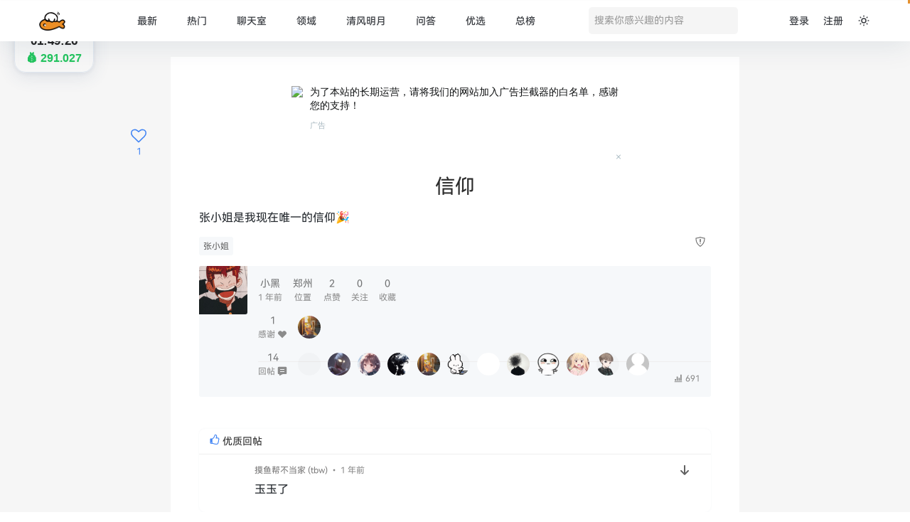

--- FILE ---
content_type: text/html; charset=utf-8
request_url: https://fishpi.cn/article/1711339364889
body_size: 15333
content:
<!DOCTYPE html>
<html>
<head>
<meta charset="utf-8" />
<meta http-equiv="X-UA-Compatible" content="IE=edge">
<meta name="viewport" content="width=device-width, initial-scale=1.0, maximum-scale=1.0, user-scalable=0" />
<title>信仰 - 摸鱼派 - 白与画科技</title>
        <meta name="keywords"
              content="张小姐"/>
        <meta name="description" content="张小姐是我现在唯一的信仰"/>
<link rel="preconnect" href="https://fishpi.cn">
<meta name="copyright" content="B3log" />
<meta http-equiv="Window-target" content="_top" />
<link rel="stylesheet" href="https://fishpi.cn/css/responsive.css?20251231175243" />
<link rel="stylesheet" href="https://fishpi.cn/css/base.css?20251231175243" />
<link rel="icon" type="image/png" href="https://fishpi.cn/images/favicon.png?20251231175243" />
<link rel="apple-touch-icon" href="https://fishpi.cn/images/faviconH.png">
<link rel="search" type="application/opensearchdescription+xml" title="Rym" href="/opensearch.xml">
<link rel="stylesheet" href="https://fishpi.cn/js/lib/tooltips/tooltips.min.css?20251231175243">

<script type="text/javascript" charset="UTF-8" src="https://cdn.wwads.cn/js/makemoney.js"></script>
<meta name="baidu-site-verification" content="codeva-wF3TNphcy6" />
<script src="https://file.fishpi.cn/darkreader.js?20251231175243"></script>
<script src="https://fishpi.cn/js/color-mode.min.js?20251231175243"></script>
<script src="https://room.adventext.fun/embed.min.js?20251231175243"></script>
    <link rel="stylesheet" href="https://fishpi.cn/js/lib/compress/article.min.css?20251231175243">
    <link rel="stylesheet" href="https://fishpi.cn/css/index.css?20251231175243"/>
    <link rel="canonical"
          href="https://fishpi.cn/article/1711339364889?p=1&m=0">
        <link rel="prev" title="求推荐手机，想要护眼强的，拍照如果好点更好啦（3000 左右）"
              href="https://fishpi.cn/article/1711338502604">
        <link rel="next" title="摸鱼赚零花钱之数字藏品玩法"
              href="https://fishpi.cn/article/1711346141697">
    <!-- Open Graph -->
    <meta property="og:locale" content="zh_CN"/>
    <meta property="og:type" content="article"/>
    <meta property="og:title" content="信仰 - 摸鱼派 - 白与画科技"/>
    <meta property="og:description" content="张小姐是我现在唯一的信仰"/>
    <meta property="og:image" content="https://file.fishpi.cn/2023/11/blob-4755b02d.png?imageView2/1/w/210/h/210/interlace/0/q/100"/>
    <meta property="og:url" content="https://fishpi.cn/article/1711339364889"/>
    <meta property="og:site_name" content="摸鱼派 - 白与画科技"/>
    <!-- Twitter Card -->
    <meta name="twitter:card" content="summary"/>
    <meta name="twitter:description" content="张小姐是我现在唯一的信仰"/>
    <meta name="twitter:title" content="信仰 - 摸鱼派 - 白与画科技"/>
    <meta name="twitter:image" content="https://file.fishpi.cn/2023/11/blob-4755b02d.png?imageView2/1/w/210/h/210/interlace/0/q/100"/>
    <meta name="twitter:url" content="https://fishpi.cn/article/1711339364889"/>
    <meta name="twitter:site" content="@B3logOS"/>
    <meta name="twitter:creator" content="@B3logOS"/>
</head>
<body itemscope itemtype="http://schema.org/Product" class="article">
<img itemprop="image" class="fn-none" src="https://file.fishpi.cn/2023/11/blob-4755b02d.png?imageView2/1/w/210/h/210/interlace/0/q/100"/>
<p itemprop="description" class="fn-none">"张小姐是我现在唯一的信仰"</p>
<script src="https://fishpi.cn/js/lib/lottie.min.js"></script>
<script src="https://fishpi.cn/js/lib/logo.js"></script>
<div class="nav">
    <h1 aria-label="摸鱼派 - 白与画科技" class="tooltipped tooltipped-s">
        <a href="https://fishpi.cn">
            <div style="height: 55px;width: 55px;padding-bottom: 6px;" id="logo-animate"></div>
            <script>
                var params = {
                    container: document.getElementById('logo-animate'),
                    renderer: 'svg',
                    loop: false,
                    autoplay: false,
                    animationData: logoData
                };

                var anim;
                anim = lottie.loadAnimation(params);
                anim.goToAndPlay(27, true)
                setTimeout(function () {
                    $('#logo-animate').on('mouseenter', function(){
                        anim.goToAndPlay(10, true)
                    });
                }, 1000);
            </script>
        </a>
    </h1>
    <div class="nav-tabs">
        <a pjax-title="最新 - 摸鱼派 - 白与画科技"
           href="https://fishpi.cn/recent">
            <svg>
                <use xlink:href="#refresh"></use>
            </svg> 最新</a>
        <a pjax-title="热门 - 摸鱼派 - 白与画科技"
           href="https://fishpi.cn/hot">
            <svg>
                <use xlink:href="#fire"></use>
            </svg> 热门</a>
        <a pjax-title="聊天室 - 摸鱼派 - 白与画科技"
           href="https://fishpi.cn/cr">
            <svg>
                <use xlink:href="#chat"></use>
            </svg> 聊天室</a>
        <a pjax-title="领域 - 摸鱼派 - 白与画科技"
           href="https://fishpi.cn/domains">
            <svg>
                <use xlink:href="#domain"></use>
            </svg> 领域</a>
        <a pjax-title="清风明月 - 摸鱼派 - 白与画科技"
           href="https://fishpi.cn/breezemoons">
            <svg>
                <use xlink:href="#breezemoons"></use>
            </svg> 清风明月</a>
        <a pjax-title="问答 - 摸鱼派 - 白与画科技"
           href="https://fishpi.cn/qna">
            <svg>
                <use xlink:href="#iconAsk"></use>
            </svg> 问答</a>
        <a href="https://fishpi.cn/perfect">
            <svg>
                <use xlink:href="#perfect"></use>
            </svg> 优选</a>
        <a href="https://fishpi.cn/top">
            <svg>
                <use xlink:href="#rank"></use>
            </svg> 总榜</a>
    </div>
    <form class="responsive-hide fn-left" target="_blank" action="/search">
        <input class="search" placeholder="搜索你感兴趣的内容" type="text" name="key" id="search"
               value="">
        <input type="submit" class="fn-none" value=""/>
    </form>
    <div class="user-nav">
            <a href="javascript: Util.goLogin();" class="unlogin">登录</a>
            <a href="javascript:Util.goRegister()" class="unlogin">注册</a>
            <a href="javascript:void(0)" title="切换颜色模式" id="color-mode">
                <svg>
                    <use xlink:href="#color-sun"></use>
                </svg>
            </a>
    </div>
</div>
<div class="article-container">
<div class="article-body">
        <div class="wwads-cn wwads-horizontal" data-id="229" style="max-width: 90%;background-color: #ffffff;margin: 10px 20% 0 20%;"></div>
    <div class="wrapper">
        <h1 class="article-title" itemprop="name">
            信仰
        </h1>

            <div class="vditor-reset article-content">
                <p>张小姐是我现在唯一的信仰🎉</p>
            </div>


        <div class="article-tail">
            <div class="article-actions action-btns fn-right">


                <span aria-label="举报" class="tooltipped tooltipped-n"
                      onclick="$('#reportDialog').data('type', 0).data('id', '1711339364889').dialog('open')"
                ><svg><use xlink:href="#icon-report"></use></svg></span> &nbsp;
            </div>
            <div class="fn-flex">
                <ul class="tag-desc fn-flex-1 tag-desc--right">
                        <li data-id="1709627124483">
                            <a href="https://fishpi.cn/tag/%e5%bc%a0%e5%b0%8f%e5%a7%90">
                                张小姐
                            </a>
                            <div style="width: auto;min-width: auto;white-space: nowrap;">
                                <div class="vditor-reset ft__smaller">
                                    <p></p>
                                </div>
                                <span class="fn-right ft__fade">
                            <span class="article-level0">4</span>
                            引用
                            </span>
                            </div>
                        </li>
                </ul>
            </div>
            <div id="articleActionPanel" class="comment__action"></div>
            <div class="article__meta">
                <div>
                    <a rel="author" href="https://fishpi.cn/member/xh">
                        <div class="avatar fn__left tooltipped-user" aria-name="xh"
                             style="background-image: url('https://file.fishpi.cn/2023/11/blob-4755b02d.png?imageView2/1/w/210/h/210/interlace/0/q/100');"></div>
                    </a>
                </div>
                <div class="fn__flex-1">
                    <div id="articleMeta" class="fn__clear" style="height: auto; overflow: visible">
                        <a rel="author" href="https://fishpi.cn/member/xh"
                           class="article__stats article__stats--a tooltipped tooltipped-e"
                           aria-label="2024年3月25日 12:02:44">
                            <span class="article__cnt">小黑</span>
                            <time>1 年前</time>
                                <span id="articltVia" class="via" data-ua="Mozilla/5.0 (Windows NT 10.0; Win64; x64) AppleWebKit/537.36 (KHTML, like Gecko) Chrome/92.0.4515.131 Safari/537.36 Edg/92.0.902.67"></span>
                        </a>
                            <a href="https://fishpi.cn/city/郑州" target="_blank" class="article__stats article__stats--a">
                                <span class="article__cnt">郑州</span>
                                位置
                            </a>
                        <div id="articleStats">
                            <div id="articleGoodCnt" class="article__stats usersInteracts article__stats--a">
                                <span class="article__cnt">2</span>
                                点赞
                            </div>
                            <div id="articleFollowCnt" class="article__stats usersInteracts article__stats--a">
                                <span class="article__cnt">0</span>
                                关注
                            </div>
                            <div id="articleCollectCnt" class="article__stats usersInteracts article__stats--a">
                                <span class="article__cnt">0</span>
                                收藏
                             </div>
                             <div class="article__stats usersInteracts article__stats--a">
                             </div>
                         </div>
                        <br>
                            <div class="fn-clear"></div>
                            <br>
                            <div id="articleThanksCnt" class="article__stats usersInteracts article__stats--a">
                                <span class="article__cnt">1</span>
                                <span class="fn__flex-inline">感谢&nbsp;<svg><use xlink:href="#iconHeart"></use></svg></span>
                            </div>
                            <br>
                            <div class="fn-clear"></div>
                            <br>
                            <div class="article__stats usersInteracts article__stats--a">
                                <span class="article__cnt">14</span>
                                <span class="fn__flex-inline">回帖&nbsp;<svg><use xlink:href="#replyIcon"></use></svg></span>
                            </div>
                                <a target="_blank" href="https://fishpi.cn/member/volin">
                                    <div class="article__participant">
                                        <div class="avatar-small" aria-label="volin" style="background-image: url('https://file.fishpi.cn/2024/04/1766C79575665076769E2B64C9D15F4D-b739eeae.gif?imageView2/1/w/48/h/48/interlace/0/q/100');"></div>
                                    </div>
                                </a>
                                <a target="_blank" href="https://fishpi.cn/member/ZZZ1234">
                                    <div class="article__participant">
                                        <div class="avatar-small" aria-label="ZZZ1234" style="background-image: url('https://file.fishpi.cn/2024/04/blob-f732e53a.png?imageView2/1/w/48/h/48/interlace/0/q/100');"></div>
                                    </div>
                                </a>
                                <a target="_blank" href="https://fishpi.cn/member/Rainhater">
                                    <div class="article__participant">
                                        <div class="avatar-small" aria-label="Rainhater" style="background-image: url('https://file.fishpi.cn/2023/10/blob-d50158cf.png?imageView2/1/w/48/h/48/interlace/0/q/100');"></div>
                                    </div>
                                </a>
                                <a target="_blank" href="https://fishpi.cn/member/its21f">
                                    <div class="article__participant">
                                        <div class="avatar-small" aria-label="its21f" style="background-image: url('https://file.fishpi.cn/2025/12/blob-50615942.png?imageView2/1/w/48/h/48/interlace/0/q/100');"></div>
                                    </div>
                                </a>
                                <a target="_blank" href="https://fishpi.cn/member/custom">
                                    <div class="article__participant">
                                        <div class="avatar-small" aria-label="custom" style="background-image: url('https://file.fishpi.cn/2023/07/blob-1af96702.png?imageView2/1/w/48/h/48/interlace/0/q/100');"></div>
                                    </div>
                                </a>
                                <a target="_blank" href="https://fishpi.cn/member/moyupi">
                                    <div class="article__participant">
                                        <div class="avatar-small" aria-label="moyupi" style="background-image: url('https://file.fishpi.cn/2024/01/20231008142531-d6c41938.gif?imageView2/1/w/48/h/48/interlace/0/q/100');"></div>
                                    </div>
                                </a>
                                <a target="_blank" href="https://fishpi.cn/member/tbw">
                                    <div class="article__participant">
                                        <div class="avatar-small" aria-label="tbw" style="background-image: url('https://file.fishpi.cn/2025/12/blob-d18ca7f3.png?imageView2/1/w/48/h/48/interlace/0/q/100');"></div>
                                    </div>
                                </a>
                                <a target="_blank" href="https://fishpi.cn/member/Goku">
                                    <div class="article__participant">
                                        <div class="avatar-small" aria-label="Goku" style="background-image: url('https://file.fishpi.cn/2025/10/blob-e86eb135.png?imageView2/1/w/48/h/48/interlace/0/q/100');"></div>
                                    </div>
                                </a>
                                <a target="_blank" href="https://fishpi.cn/member/baba22222">
                                    <div class="article__participant">
                                        <div class="avatar-small" aria-label="baba22222" style="background-image: url('https://file.fishpi.cn/2025/02/blob-6a29908a.png?imageView2/1/w/48/h/48/interlace/0/q/100');"></div>
                                    </div>
                                </a>
                                <a target="_blank" href="https://fishpi.cn/member/drda">
                                    <div class="article__participant">
                                        <div class="avatar-small" aria-label="drda" style="background-image: url('https://file.fishpi.cn/2025/04/9efb7eec434478a22decde86c65e6460-db4267b2.gif?imageView2/1/w/48/h/48/interlace/0/q/100');"></div>
                                    </div>
                                </a>
                                <a target="_blank" href="https://fishpi.cn/member/yydark">
                                    <div class="article__participant">
                                        <div class="avatar-small" aria-label="yydark" style="background-image: url('https://file.fishpi.cn/2024/04/blob-7d05a24f.png?imageView2/1/w/48/h/48/interlace/0/q/100');"></div>
                                    </div>
                                </a>
                                <a target="_blank" href="https://fishpi.cn/member/seven-fetters">
                                    <div class="article__participant">
                                        <div class="avatar-small" aria-label="seven-fetters" style="background-image: url('https://file.fishpi.cn/2025/07/blob-4975035b.png?imageView2/1/w/48/h/48/interlace/0/q/100');"></div>
                                    </div>
                                </a>
                    </div>
                    <div class="fn__clear article__view">
                        <span class="fn__flex-inline tooltipped__n tooltipped-n tooltipped" aria-label="总访问计数">
                            <svg><use xlink:href="#iconTop"></use></svg>
                                691
                        </span>
                    </div>
                </div>
            </div>
        </div>
    </div>
</div>
<div class="main">
    <div class="wrapper" id="articleCommentsPanel">
            <div class="module nice">
                <div class="module-header">
                    <svg class="ft-blue">
                        <use xlink:href="#thumbs-up"></use>
                    </svg>
                    优质回帖
                </div>
                <div class="module-panel list comments">
                    <ul>
                            <li>
                                <div class="fn-flex">
                                    <a rel="nofollow" href="https://fishpi.cn/member/tbw">
                                        <div class="avatar"
                                             aria-label="tbw"
                                             style="background-image:url('https://file.fishpi.cn/2025/12/blob-d18ca7f3.png?imageView2/1/w/48/h/48/interlace/0/q/100')"></div>
                                    </a>
                                    <div class="fn-flex-1">
                                        <div class="fn-clear comment-info ft-smaller">
                                            <span class="fn-left">
                                                <a rel="nofollow"
                                                   href="https://fishpi.cn/member/tbw"
                                                   class="ft-gray"><span
                                                            class="ft-gray">摸鱼帮不当家 (tbw)</span></a>
                                                 <span class="ft-fade">• 1 年前</span>
 
                                                 <span class="cmt-via ft-fade"
                                                                                                    data-ua="Mozilla/5.0 (Windows NT 10.0; Win64; x64) AppleWebKit/537.36 (KHTML, like Gecko) Chrome/123.0.0.0 Safari/537.36"></span>
                                             </span>
                                             <a class="ft-a-title fn-right tooltipped tooltipped-nw"
                                                aria-label="跳转到回帖"
                                               href="javascript:Comment.goComment('https://fishpi.cn/article/1711339364889?p=1&m=0#1711423048092')">
                                                <svg>
                                                    <use xlink:href="#down"></use>
                                                </svg>
                                            </a>
                                        </div>
                                        <div class="vditor-reset comment">
                                            <p>玉玉了</p>
                                        </div>
                                    </div>
                                </div>
                            </li>
                    </ul>
                </div>
            </div>

        
        <div class="module comments" id="comments">
            <div class="comments-header module-header">
                <span class="article-cmt-cnt">14 回帖</span>
                <span class="fn-right">
                            <a class="tooltipped tooltipped-nw"
                               href="javascript:Comment.exchangeCmtSort(0)"
                               aria-label="切换到实时回帖浏览模式"><span
                                        class="icon-sortasc"></span></a>&nbsp;
                            <a class="tooltipped tooltipped-nw" href="javascript:Comment._bgFade($('#bottomComment'))"
                               aria-label="跳转到底部回帖"><svg><use
                                            xlink:href="#chevron-down"></use></svg></a>
                        </span>
            </div>
            <div class="list">
                <div class="comment__reply">
                        <div class="reply__text fn-flex-1 commentToggleEditorBtn" onclick="Util.goLogin();">登录参与讨论
                            ...
                        </div>
                </div>
                <ul>
<li id="1711341171012"
    class="">
    <div class="fn-flex">
        <div>
            <a rel="nofollow" href="https://fishpi.cn/member/yydark">
            <div class="avatar"
                 aria-label="yydark" style="background-image:url('https://file.fishpi.cn/2024/04/blob-7d05a24f.png?imageView2/1/w/48/h/48/interlace/0/q/100')"></div>
            </a>
        </div>
        <div class="fn-flex-1">
            <div class="comment-get-comment list"></div>
            <div class="fn-clear comment-info">
                <span class="fn-left ft-smaller">
                    <a rel="nofollow" href="https://fishpi.cn/member/yydark" class="ft-gray"><span class="ft-gray">飘逸星辰YY (yydark)</span></a>
                            <span class="tip-wrapper">
                                <img src="https://fishpi.cn/gen?id=18"/>
                                <span class="tip-text">
                                        <span style="color:#ea580c;font-weight:600;">[史诗]</span>
                                        &nbsp;
                                    小冰白金vip - 尊贵的小冰游戏白金vip用户
                                </span>
                            </span>
                    <span class="ft-fade">• 1 年前</span>
                    
                </span>
                <span class="fn-right">

                </span>
            </div>
            <div class="vditor-reset comment">
                <p>6</p>
            </div>
            <div class="comment-action">
                <div class="ft-fade fn-clear">
                    <span class="fn-right fn-hidden hover-show action-btns">
                        <span class="tooltipped tooltipped-n " aria-label="感谢"
                              onclick="Article.permissionTip(Label.noPermissionLabel)"
                        ><svg class="fn-text-top icon-heart"><use xlink:href="#heart"></use></svg> 0</span> &nbsp;
                    <span class="tooltipped tooltipped-n"
                          aria-label="赞同"
                            onclick="Article.permissionTip(Label.noPermissionLabel)"
                    ><svg class="icon-thumbs-up"><use xlink:href="#thumbs-up"></use></svg> 0</span> &nbsp;
                    <span class="tooltipped tooltipped-n"
                          aria-label="反对"
                            onclick="Article.permissionTip(Label.noPermissionLabel)"
                    ><svg class="icon-thumbs-down"><use xlink:href="#thumbs-down"></use></svg> 0</span> &nbsp;

                    <span aria-label="举报" class="tooltipped tooltipped-n"
                          onclick="$('#reportDialog').data('type', 1).data('id', '1711341171012').dialog('open')"
                    ><svg><use xlink:href="#icon-report"></use></svg></span> &nbsp;
                    </span>
                </div>
                <div class="comment-replies list"></div>
            </div>
        </div>
    </div>
</li>
<li id="1711344212842"
    class="">
    <div class="fn-flex">
        <div>
            <a rel="nofollow" href="https://fishpi.cn/member/tbw">
            <div class="avatar"
                 aria-label="tbw" style="background-image:url('https://file.fishpi.cn/2025/12/blob-d18ca7f3.png?imageView2/1/w/48/h/48/interlace/0/q/100')"></div>
            </a>
        </div>
        <div class="fn-flex-1">
            <div class="comment-get-comment list"></div>
            <div class="fn-clear comment-info">
                <span class="fn-left ft-smaller">
                    <a rel="nofollow" href="https://fishpi.cn/member/tbw" class="ft-gray"><span class="ft-gray">摸鱼帮不当家 (tbw)</span></a>
                    <span class="ft-fade">• 1 年前</span>
                    <span class="cmt-via ft-fade hover-show fn-hidden" data-ua="Mozilla/5.0 (Windows NT 10.0; Win64; x64) AppleWebKit/537.36 (KHTML, like Gecko) Chrome/122.0.0.0 Safari/537.36"></span>
                </span>
                <span class="fn-right">

                </span>
            </div>
            <div class="vditor-reset comment">
                <p>6</p>
            </div>
            <div class="comment-action">
                <div class="ft-fade fn-clear">
                    <span class="fn-right fn-hidden hover-show action-btns">
                        <span class="tooltipped tooltipped-n " aria-label="感谢"
                              onclick="Article.permissionTip(Label.noPermissionLabel)"
                        ><svg class="fn-text-top icon-heart"><use xlink:href="#heart"></use></svg> 0</span> &nbsp;
                    <span class="tooltipped tooltipped-n"
                          aria-label="赞同"
                            onclick="Article.permissionTip(Label.noPermissionLabel)"
                    ><svg class="icon-thumbs-up"><use xlink:href="#thumbs-up"></use></svg> 0</span> &nbsp;
                    <span class="tooltipped tooltipped-n"
                          aria-label="反对"
                            onclick="Article.permissionTip(Label.noPermissionLabel)"
                    ><svg class="icon-thumbs-down"><use xlink:href="#thumbs-down"></use></svg> 0</span> &nbsp;

                    <span aria-label="举报" class="tooltipped tooltipped-n"
                          onclick="$('#reportDialog').data('type', 1).data('id', '1711344212842').dialog('open')"
                    ><svg><use xlink:href="#icon-report"></use></svg></span> &nbsp;
                    </span>
                </div>
                <div class="comment-replies list"></div>
            </div>
        </div>
    </div>
</li>
<li id="1711344886272"
    class="">
    <div class="fn-flex">
        <div>
            <a rel="nofollow" href="https://fishpi.cn/member/Goku">
            <div class="avatar"
                 aria-label="Goku" style="background-image:url('https://file.fishpi.cn/2025/10/blob-e86eb135.png?imageView2/1/w/48/h/48/interlace/0/q/100')"></div>
            </a>
        </div>
        <div class="fn-flex-1">
            <div class="comment-get-comment list"></div>
            <div class="fn-clear comment-info">
                <span class="fn-left ft-smaller">
                    <a rel="nofollow" href="https://fishpi.cn/member/Goku" class="ft-gray"><span class="ft-gray">三石 (Goku)</span></a>
                    <span class="ft-fade">• 1 年前</span>
                    <span class="cmt-via ft-fade hover-show fn-hidden" data-ua="Mozilla/5.0 (Windows NT 10.0; Win64; x64) AppleWebKit/537.36 (KHTML, like Gecko) Chrome/122.0.0.0 Safari/537.36 Edg/122.0.0.0"></span>
                </span>
                <span class="fn-right">

                </span>
            </div>
            <div class="vditor-reset comment">
                <p>6</p>
            </div>
            <div class="comment-action">
                <div class="ft-fade fn-clear">
                    <span class="fn-right fn-hidden hover-show action-btns">
                        <span class="tooltipped tooltipped-n " aria-label="感谢"
                              onclick="Article.permissionTip(Label.noPermissionLabel)"
                        ><svg class="fn-text-top icon-heart"><use xlink:href="#heart"></use></svg> 0</span> &nbsp;
                    <span class="tooltipped tooltipped-n"
                          aria-label="赞同"
                            onclick="Article.permissionTip(Label.noPermissionLabel)"
                    ><svg class="icon-thumbs-up"><use xlink:href="#thumbs-up"></use></svg> 0</span> &nbsp;
                    <span class="tooltipped tooltipped-n"
                          aria-label="反对"
                            onclick="Article.permissionTip(Label.noPermissionLabel)"
                    ><svg class="icon-thumbs-down"><use xlink:href="#thumbs-down"></use></svg> 0</span> &nbsp;

                    <span aria-label="举报" class="tooltipped tooltipped-n"
                          onclick="$('#reportDialog').data('type', 1).data('id', '1711344886272').dialog('open')"
                    ><svg><use xlink:href="#icon-report"></use></svg></span> &nbsp;
                    </span>
                </div>
                <div class="comment-replies list"></div>
            </div>
        </div>
    </div>
</li>
<li id="1711345400701"
    class="">
    <div class="fn-flex">
        <div>
            <a rel="nofollow" href="https://fishpi.cn/member/its21f">
            <div class="avatar"
                 aria-label="its21f" style="background-image:url('https://file.fishpi.cn/2025/12/blob-50615942.png?imageView2/1/w/48/h/48/interlace/0/q/100')"></div>
            </a>
        </div>
        <div class="fn-flex-1">
            <div class="comment-get-comment list"></div>
            <div class="fn-clear comment-info">
                <span class="fn-left ft-smaller">
                    <a rel="nofollow" href="https://fishpi.cn/member/its21f" class="ft-gray"><span class="ft-gray">摸鱼帮小管家 (its21f)</span></a>
                            <span class="tip-wrapper">
                                <img src="https://fishpi.cn/gen?id=20"/>
                                <span class="tip-text">
                                        <span style="color:#ea580c;font-weight:600;">[史诗]</span>
                                        &nbsp;
                                    鱼排精灵 - 摸鱼派官方认证机器人（已备案）
                                </span>
                            </span>
                            <span class="tip-wrapper">
                                <img src="https://fishpi.cn/gen?id=5"/>
                                <span class="tip-text">
                                        <span style="color:#1d4ed8;">[精良]</span>
                                        &nbsp;
                                    摸鱼派粉丝 - 捐助摸鱼派达16RMB; 编号No.67
                                </span>
                            </span>
                    <span class="ft-fade">• 1 年前</span>
                    
                </span>
                <span class="fn-right">

                </span>
            </div>
            <div class="vditor-reset comment">
                <p>你好鱼油，你发布的帖子不符合活跃奖励要求，扣除相应的活跃积分，已处理。</p>
<p><a href="https://fishpi.cn/article/1684378758315" rel="nofollow">【发帖规范】摸鱼派发帖规范细则 V1.1</a></p>
<p>执法来自 : Kirito</p>
            </div>
            <div class="comment-action">
                <div class="ft-fade fn-clear">
                    <span class="fn-right fn-hidden hover-show action-btns">
                        <span class="tooltipped tooltipped-n " aria-label="感谢"
                              onclick="Article.permissionTip(Label.noPermissionLabel)"
                        ><svg class="fn-text-top icon-heart"><use xlink:href="#heart"></use></svg> 0</span> &nbsp;
                    <span class="tooltipped tooltipped-n"
                          aria-label="赞同"
                            onclick="Article.permissionTip(Label.noPermissionLabel)"
                    ><svg class="icon-thumbs-up"><use xlink:href="#thumbs-up"></use></svg> 0</span> &nbsp;
                    <span class="tooltipped tooltipped-n"
                          aria-label="反对"
                            onclick="Article.permissionTip(Label.noPermissionLabel)"
                    ><svg class="icon-thumbs-down"><use xlink:href="#thumbs-down"></use></svg> 0</span> &nbsp;

                    <span aria-label="举报" class="tooltipped tooltipped-n"
                          onclick="$('#reportDialog').data('type', 1).data('id', '1711345400701').dialog('open')"
                    ><svg><use xlink:href="#icon-report"></use></svg></span> &nbsp;
                    </span>
                </div>
                <div class="comment-replies list"></div>
            </div>
        </div>
    </div>
</li>
<li id="1711352152648"
    class="">
    <div class="fn-flex">
        <div>
            <a rel="nofollow" href="https://fishpi.cn/member/Rainhater">
            <div class="avatar"
                 aria-label="Rainhater" style="background-image:url('https://file.fishpi.cn/2023/10/blob-d50158cf.png?imageView2/1/w/48/h/48/interlace/0/q/100')"></div>
            </a>
        </div>
        <div class="fn-flex-1">
            <div class="comment-get-comment list"></div>
            <div class="fn-clear comment-info">
                <span class="fn-left ft-smaller">
                    <a rel="nofollow" href="https://fishpi.cn/member/Rainhater" class="ft-gray"><span class="ft-gray">Rain hater (Rainhater)</span></a>
                    <span class="ft-fade">• 1 年前</span>
                    <span class="cmt-via ft-fade hover-show fn-hidden" data-ua="Mozilla/5.0 (Windows NT 10.0; Win64; x64) AppleWebKit/537.36 (KHTML, like Gecko) Chrome/119.0.6045.160 Safari/537.36"></span>
                </span>
                <span class="fn-right">

                </span>
            </div>
            <div class="vditor-reset comment">
                <p>6</p>
            </div>
            <div class="comment-action">
                <div class="ft-fade fn-clear">
                    <span class="fn-right fn-hidden hover-show action-btns">
                        <span class="tooltipped tooltipped-n " aria-label="感谢"
                              onclick="Article.permissionTip(Label.noPermissionLabel)"
                        ><svg class="fn-text-top icon-heart"><use xlink:href="#heart"></use></svg> 0</span> &nbsp;
                    <span class="tooltipped tooltipped-n"
                          aria-label="赞同"
                            onclick="Article.permissionTip(Label.noPermissionLabel)"
                    ><svg class="icon-thumbs-up"><use xlink:href="#thumbs-up"></use></svg> 0</span> &nbsp;
                    <span class="tooltipped tooltipped-n"
                          aria-label="反对"
                            onclick="Article.permissionTip(Label.noPermissionLabel)"
                    ><svg class="icon-thumbs-down"><use xlink:href="#thumbs-down"></use></svg> 0</span> &nbsp;

                    <span aria-label="举报" class="tooltipped tooltipped-n"
                          onclick="$('#reportDialog').data('type', 1).data('id', '1711352152648').dialog('open')"
                    ><svg><use xlink:href="#icon-report"></use></svg></span> &nbsp;
                    </span>
                </div>
                <div class="comment-replies list"></div>
            </div>
        </div>
    </div>
</li>
<li id="1711354362947"
    class="">
    <div class="fn-flex">
        <div>
            <a rel="nofollow" href="https://fishpi.cn/member/volin">
            <div class="avatar"
                 aria-label="volin" style="background-image:url('https://file.fishpi.cn/2024/04/1766C79575665076769E2B64C9D15F4D-b739eeae.gif?imageView2/1/w/48/h/48/interlace/0/q/100')"></div>
            </a>
        </div>
        <div class="fn-flex-1">
            <div class="comment-get-comment list"></div>
            <div class="fn-clear comment-info">
                <span class="fn-left ft-smaller">
                    <a rel="nofollow" href="https://fishpi.cn/member/volin" class="ft-gray"><span class="ft-gray">喵了个咪 (volin)</span></a>
                            <span class="tip-wrapper">
                                <img src="https://fishpi.cn/gen?id=5"/>
                                <span class="tip-text">
                                        <span style="color:#1d4ed8;">[精良]</span>
                                        &nbsp;
                                    摸鱼派粉丝 - 捐助摸鱼派达16RMB; 编号No.2
                                </span>
                            </span>
                    <span class="ft-fade">• 1 年前</span>
                    <span class="cmt-via ft-fade hover-show fn-hidden" data-ua="Mozilla/5.0 (Macintosh; Intel Mac OS X 10_15_7) AppleWebKit/537.36 (KHTML, like Gecko) Chrome/122.0.0.0 Safari/537.36"></span>
                </span>
                <span class="fn-right">

                </span>
            </div>
            <div class="vditor-reset comment">
                <p>6</p>
            </div>
            <div class="comment-action">
                <div class="ft-fade fn-clear">
                    <span class="fn-right fn-hidden hover-show action-btns">
                        <span class="tooltipped tooltipped-n " aria-label="感谢"
                              onclick="Article.permissionTip(Label.noPermissionLabel)"
                        ><svg class="fn-text-top icon-heart"><use xlink:href="#heart"></use></svg> 0</span> &nbsp;
                    <span class="tooltipped tooltipped-n"
                          aria-label="赞同"
                            onclick="Article.permissionTip(Label.noPermissionLabel)"
                    ><svg class="icon-thumbs-up"><use xlink:href="#thumbs-up"></use></svg> 0</span> &nbsp;
                    <span class="tooltipped tooltipped-n"
                          aria-label="反对"
                            onclick="Article.permissionTip(Label.noPermissionLabel)"
                    ><svg class="icon-thumbs-down"><use xlink:href="#thumbs-down"></use></svg> 0</span> &nbsp;

                    <span aria-label="举报" class="tooltipped tooltipped-n"
                          onclick="$('#reportDialog').data('type', 1).data('id', '1711354362947').dialog('open')"
                    ><svg><use xlink:href="#icon-report"></use></svg></span> &nbsp;
                    </span>
                </div>
                <div class="comment-replies list"></div>
            </div>
        </div>
    </div>
</li>
<li id="1711359547975"
    class="">
    <div class="fn-flex">
        <div>
            <a rel="nofollow" href="https://fishpi.cn/member/ZZZ1234">
            <div class="avatar"
                 aria-label="ZZZ1234" style="background-image:url('https://file.fishpi.cn/2024/04/blob-f732e53a.png?imageView2/1/w/48/h/48/interlace/0/q/100')"></div>
            </a>
        </div>
        <div class="fn-flex-1">
            <div class="comment-get-comment list"></div>
            <div class="fn-clear comment-info">
                <span class="fn-left ft-smaller">
                    <a rel="nofollow" href="https://fishpi.cn/member/ZZZ1234" class="ft-gray"><span class="ft-gray">奥特曼的事可打听 (ZZZ1234)</span></a>
                    <span class="ft-fade">• 1 年前</span>
                    
                </span>
                <span class="fn-right">

                </span>
            </div>
            <div class="vditor-reset comment">
                <p>看看信仰</p>
            </div>
            <div class="comment-action">
                <div class="ft-fade fn-clear">
                    <span class="fn-right fn-hidden hover-show action-btns">
                        <span class="tooltipped tooltipped-n " aria-label="感谢"
                              onclick="Article.permissionTip(Label.noPermissionLabel)"
                        ><svg class="fn-text-top icon-heart"><use xlink:href="#heart"></use></svg> 0</span> &nbsp;
                    <span class="tooltipped tooltipped-n"
                          aria-label="赞同"
                            onclick="Article.permissionTip(Label.noPermissionLabel)"
                    ><svg class="icon-thumbs-up"><use xlink:href="#thumbs-up"></use></svg> 0</span> &nbsp;
                    <span class="tooltipped tooltipped-n"
                          aria-label="反对"
                            onclick="Article.permissionTip(Label.noPermissionLabel)"
                    ><svg class="icon-thumbs-down"><use xlink:href="#thumbs-down"></use></svg> 0</span> &nbsp;

                    <span aria-label="举报" class="tooltipped tooltipped-n"
                          onclick="$('#reportDialog').data('type', 1).data('id', '1711359547975').dialog('open')"
                    ><svg><use xlink:href="#icon-report"></use></svg></span> &nbsp;
                    </span>
                </div>
                <div class="comment-replies list"></div>
            </div>
        </div>
    </div>
</li>
<li id="1711421685924"
    class="">
    <div class="fn-flex">
        <div>
            <a rel="nofollow" href="https://fishpi.cn/member/seven-fetters">
            <div class="avatar"
                 aria-label="seven-fetters" style="background-image:url('https://file.fishpi.cn/2025/07/blob-4975035b.png?imageView2/1/w/48/h/48/interlace/0/q/100')"></div>
            </a>
        </div>
        <div class="fn-flex-1">
            <div class="comment-get-comment list"></div>
            <div class="fn-clear comment-info">
                <span class="fn-left ft-smaller">
                    <a rel="nofollow" href="https://fishpi.cn/member/seven-fetters" class="ft-gray"><span class="ft-gray">小七 (seven-fetters)</span></a>
                            <span class="tip-wrapper">
                                <img src="https://fishpi.cn/gen?id=1"/>
                                <span class="tip-text">
                                        <span style="color:#eab308;font-weight:700;">[传说]</span>
                                        &nbsp;
                                    摸鱼派1岁啦 - 一往无前
                                </span>
                            </span>
                            <span class="tip-wrapper">
                                <img src="https://fishpi.cn/gen?id=11"/>
                                <span class="tip-text">
                                        <span style="color:#eab308;font-weight:700;">[传说]</span>
                                        &nbsp;
                                    摸鱼派2岁啦 - 二分明月
                                </span>
                            </span>
                            <span class="tip-wrapper">
                                <img src="https://fishpi.cn/gen?id=14"/>
                                <span class="tip-text">
                                        <span style="color:#eab308;font-weight:700;">[传说]</span>
                                        &nbsp;
                                    摸鱼派3岁啦 - 三生有幸
                                </span>
                            </span>
                            <span class="tip-wrapper">
                                <img src="https://fishpi.cn/gen?id=5"/>
                                <span class="tip-text">
                                        <span style="color:#1d4ed8;">[精良]</span>
                                        &nbsp;
                                    摸鱼派粉丝 - 捐助摸鱼派达16RMB; 编号No.27
                                </span>
                            </span>
                    <span class="ft-fade">• 1 年前</span>
                    <span class="cmt-via ft-fade hover-show fn-hidden" data-ua="Mozilla/5.0 (Windows NT 10.0; Win64; x64) AppleWebKit/537.36 (KHTML, like Gecko) Chrome/123.0.0.0 Safari/537.36"></span>
                </span>
                <span class="fn-right">

                </span>
            </div>
            <div class="vditor-reset comment">
                <p>6</p>
            </div>
            <div class="comment-action">
                <div class="ft-fade fn-clear">
                    <span class="fn-right fn-hidden hover-show action-btns">
                        <span class="tooltipped tooltipped-n " aria-label="感谢"
                              onclick="Article.permissionTip(Label.noPermissionLabel)"
                        ><svg class="fn-text-top icon-heart"><use xlink:href="#heart"></use></svg> 0</span> &nbsp;
                    <span class="tooltipped tooltipped-n"
                          aria-label="赞同"
                            onclick="Article.permissionTip(Label.noPermissionLabel)"
                    ><svg class="icon-thumbs-up"><use xlink:href="#thumbs-up"></use></svg> 0</span> &nbsp;
                    <span class="tooltipped tooltipped-n"
                          aria-label="反对"
                            onclick="Article.permissionTip(Label.noPermissionLabel)"
                    ><svg class="icon-thumbs-down"><use xlink:href="#thumbs-down"></use></svg> 0</span> &nbsp;

                    <span aria-label="举报" class="tooltipped tooltipped-n"
                          onclick="$('#reportDialog').data('type', 1).data('id', '1711421685924').dialog('open')"
                    ><svg><use xlink:href="#icon-report"></use></svg></span> &nbsp;
                    </span>
                </div>
                <div class="comment-replies list"></div>
            </div>
        </div>
    </div>
</li>
<li id="1711423048092"
    class=" cmt-perfect">
    <div class="fn-flex">
        <div>
            <a rel="nofollow" href="https://fishpi.cn/member/tbw">
            <div class="avatar"
                 aria-label="tbw" style="background-image:url('https://file.fishpi.cn/2025/12/blob-d18ca7f3.png?imageView2/1/w/48/h/48/interlace/0/q/100')"></div>
            </a>
        </div>
        <div class="fn-flex-1">
            <div class="comment-get-comment list"></div>
            <div class="fn-clear comment-info">
                <span class="fn-left ft-smaller">
                    <a rel="nofollow" href="https://fishpi.cn/member/tbw" class="ft-gray"><span class="ft-gray">摸鱼帮不当家 (tbw)</span></a>
                    <span class="ft-fade">• 1 年前</span>
                    <span class="cmt-via ft-fade hover-show fn-hidden" data-ua="Mozilla/5.0 (Windows NT 10.0; Win64; x64) AppleWebKit/537.36 (KHTML, like Gecko) Chrome/123.0.0.0 Safari/537.36"></span>
                </span>
                <span class="fn-right">

                </span>
            </div>
            <div class="vditor-reset comment">
                <p>玉玉了</p>
            </div>
            <div class="comment-action">
                <div class="ft-fade fn-clear">
                    <span class="fn-right fn-hidden hover-show action-btns">
                        <span class="tooltipped tooltipped-n " aria-label="感谢"
                              onclick="Article.permissionTip(Label.noPermissionLabel)"
                        ><svg class="fn-text-top icon-heart"><use xlink:href="#heart"></use></svg> 0</span> &nbsp;
                    <span class="tooltipped tooltipped-n"
                          aria-label="赞同"
                            onclick="Article.permissionTip(Label.noPermissionLabel)"
                    ><svg class="icon-thumbs-up"><use xlink:href="#thumbs-up"></use></svg> 1</span> &nbsp;
                    <span class="tooltipped tooltipped-n"
                          aria-label="反对"
                            onclick="Article.permissionTip(Label.noPermissionLabel)"
                    ><svg class="icon-thumbs-down"><use xlink:href="#thumbs-down"></use></svg> 0</span> &nbsp;

                    <span aria-label="举报" class="tooltipped tooltipped-n"
                          onclick="$('#reportDialog').data('type', 1).data('id', '1711423048092').dialog('open')"
                    ><svg><use xlink:href="#icon-report"></use></svg></span> &nbsp;
                    </span>
                </div>
                <div class="comment-replies list"></div>
            </div>
        </div>
    </div>
</li>
<li id="1711424570867"
    class="">
    <div class="fn-flex">
        <div>
            <a rel="nofollow" href="https://fishpi.cn/member/drda">
            <div class="avatar"
                 aria-label="drda" style="background-image:url('https://file.fishpi.cn/2025/04/9efb7eec434478a22decde86c65e6460-db4267b2.gif?imageView2/1/w/48/h/48/interlace/0/q/100')"></div>
            </a>
        </div>
        <div class="fn-flex-1">
            <div class="comment-get-comment list"></div>
            <div class="fn-clear comment-info">
                <span class="fn-left ft-smaller">
                    <a rel="nofollow" href="https://fishpi.cn/member/drda" class="ft-gray"><span class="ft-gray">奶茶加辣（长大版） (drda)</span></a>
                            <span class="tip-wrapper">
                                <img src="https://fishpi.cn/gen?id=4"/>
                                <span class="tip-text">
                                        <span style="color:#8b5cf6;">[稀有]</span>
                                        &nbsp;
                                    纪律委员 - 摸鱼派管理组成员
                                </span>
                            </span>
                            <span class="tip-wrapper">
                                <img src="https://fishpi.cn/gen?id=59"/>
                                <span class="tip-text">
                                        <span style="color:#ef4444;font-weight:700;text-shadow:0 0 6px rgba(239,68,68,0.9);">[限定]</span>
                                        &nbsp;
                                    零糖加辣 - UMR·埋
                                </span>
                            </span>
                            <span class="tip-wrapper">
                                <img src="https://fishpi.cn/gen?id=18"/>
                                <span class="tip-text">
                                        <span style="color:#ea580c;font-weight:600;">[史诗]</span>
                                        &nbsp;
                                    小冰白金vip - 尊贵的小冰游戏白金vip用户
                                </span>
                            </span>
                            <span class="tip-wrapper">
                                <img src="https://fishpi.cn/gen?id=21"/>
                                <span class="tip-text">
                                        <span style="color:#eab308;font-weight:700;">[传说]</span>
                                        &nbsp;
                                    摸鱼派4岁啦 - 四季有你
                                </span>
                            </span>
                            <span class="tip-wrapper">
                                <img src="https://fishpi.cn/gen?id=9"/>
                                <span class="tip-text">
                                        <span style="color:#ea580c;font-weight:600;">[史诗]</span>
                                        &nbsp;
                                    摸鱼派忠粉 - 捐助摸鱼派达256RMB; 编号No.30
                                </span>
                            </span>
                            <span class="tip-wrapper">
                                <img src="https://fishpi.cn/gen?id=5"/>
                                <span class="tip-text">
                                        <span style="color:#1d4ed8;">[精良]</span>
                                        &nbsp;
                                    摸鱼派粉丝 - 捐助摸鱼派达16RMB; 编号No.84
                                </span>
                            </span>
                    <span class="ft-fade">• 1 年前</span>
                    
                </span>
                <span class="fn-right">

                </span>
            </div>
            <div class="vditor-reset comment">
                <p>6</p>
            </div>
            <div class="comment-action">
                <div class="ft-fade fn-clear">
                    <span class="fn-right fn-hidden hover-show action-btns">
                        <span class="tooltipped tooltipped-n " aria-label="感谢"
                              onclick="Article.permissionTip(Label.noPermissionLabel)"
                        ><svg class="fn-text-top icon-heart"><use xlink:href="#heart"></use></svg> 0</span> &nbsp;
                    <span class="tooltipped tooltipped-n"
                          aria-label="赞同"
                            onclick="Article.permissionTip(Label.noPermissionLabel)"
                    ><svg class="icon-thumbs-up"><use xlink:href="#thumbs-up"></use></svg> 0</span> &nbsp;
                    <span class="tooltipped tooltipped-n"
                          aria-label="反对"
                            onclick="Article.permissionTip(Label.noPermissionLabel)"
                    ><svg class="icon-thumbs-down"><use xlink:href="#thumbs-down"></use></svg> 0</span> &nbsp;

                    <span aria-label="举报" class="tooltipped tooltipped-n"
                          onclick="$('#reportDialog').data('type', 1).data('id', '1711424570867').dialog('open')"
                    ><svg><use xlink:href="#icon-report"></use></svg></span> &nbsp;
                    </span>
                </div>
                <div class="comment-replies list"></div>
            </div>
        </div>
    </div>
</li>
<li id="1711424904973"
    class="">
    <div class="fn-flex">
        <div>
            <a rel="nofollow" href="https://fishpi.cn/member/custom">
            <div class="avatar"
                 aria-label="custom" style="background-image:url('https://file.fishpi.cn/2023/07/blob-1af96702.png?imageView2/1/w/48/h/48/interlace/0/q/100')"></div>
            </a>
        </div>
        <div class="fn-flex-1">
            <div class="comment-get-comment list"></div>
            <div class="fn-clear comment-info">
                <span class="fn-left ft-smaller">
                    <a rel="nofollow" href="https://fishpi.cn/member/custom" class="ft-gray"><span class="ft-gray">【俗人】 (custom)</span></a>
                            <span class="tip-wrapper">
                                <img src="https://fishpi.cn/gen?id=2"/>
                                <span class="tip-text">
                                        <span style="color:#8b5cf6;">[稀有]</span>
                                        &nbsp;
                                    超级会员 - 摸鱼派超级会籍成员
                                </span>
                            </span>
                            <span class="tip-wrapper">
                                <img src="https://fishpi.cn/gen?id=1"/>
                                <span class="tip-text">
                                        <span style="color:#eab308;font-weight:700;">[传说]</span>
                                        &nbsp;
                                    摸鱼派1岁啦 - 一往无前
                                </span>
                            </span>
                            <span class="tip-wrapper">
                                <img src="https://fishpi.cn/gen?id=11"/>
                                <span class="tip-text">
                                        <span style="color:#eab308;font-weight:700;">[传说]</span>
                                        &nbsp;
                                    摸鱼派2岁啦 - 二分明月
                                </span>
                            </span>
                            <span class="tip-wrapper">
                                <img src="https://fishpi.cn/gen?id=17"/>
                                <span class="tip-text">
                                        <span style="color:#ef4444;font-weight:700;text-shadow:0 0 6px rgba(239,68,68,0.9);">[限定]</span>
                                        &nbsp;
                                    LSP限定 - LSP-custom独有限定勋章
                                </span>
                            </span>
                            <span class="tip-wrapper">
                                <img src="https://fishpi.cn/gen?id=14"/>
                                <span class="tip-text">
                                        <span style="color:#eab308;font-weight:700;">[传说]</span>
                                        &nbsp;
                                    摸鱼派3岁啦 - 三生有幸
                                </span>
                            </span>
                            <span class="tip-wrapper">
                                <img src="https://fishpi.cn/gen?id=5"/>
                                <span class="tip-text">
                                        <span style="color:#1d4ed8;">[精良]</span>
                                        &nbsp;
                                    摸鱼派粉丝 - 捐助摸鱼派达16RMB; 编号No.20
                                </span>
                            </span>
                    <span class="ft-fade">• 1 年前</span>
                    <span class="cmt-via ft-fade hover-show fn-hidden" data-ua="Mozilla/5.0 (Windows NT 10.0; Win64; x64) AppleWebKit/537.36 (KHTML, like Gecko) Chrome/123.0.0.0 Safari/537.36"></span>
                </span>
                <span class="fn-right">

                </span>
            </div>
            <div class="vditor-reset comment">
                <p>6</p>
            </div>
            <div class="comment-action">
                <div class="ft-fade fn-clear">
                    <span class="fn-right fn-hidden hover-show action-btns">
                        <span class="tooltipped tooltipped-n " aria-label="感谢"
                              onclick="Article.permissionTip(Label.noPermissionLabel)"
                        ><svg class="fn-text-top icon-heart"><use xlink:href="#heart"></use></svg> 0</span> &nbsp;
                    <span class="tooltipped tooltipped-n"
                          aria-label="赞同"
                            onclick="Article.permissionTip(Label.noPermissionLabel)"
                    ><svg class="icon-thumbs-up"><use xlink:href="#thumbs-up"></use></svg> 0</span> &nbsp;
                    <span class="tooltipped tooltipped-n"
                          aria-label="反对"
                            onclick="Article.permissionTip(Label.noPermissionLabel)"
                    ><svg class="icon-thumbs-down"><use xlink:href="#thumbs-down"></use></svg> 0</span> &nbsp;

                    <span aria-label="举报" class="tooltipped tooltipped-n"
                          onclick="$('#reportDialog').data('type', 1).data('id', '1711424904973').dialog('open')"
                    ><svg><use xlink:href="#icon-report"></use></svg></span> &nbsp;
                    </span>
                </div>
                <div class="comment-replies list"></div>
            </div>
        </div>
    </div>
</li>
<li id="1711437023586"
    class="">
    <div class="fn-flex">
        <div>
            <a rel="nofollow" href="https://fishpi.cn/member/ZZZ1234">
            <div class="avatar"
                 aria-label="ZZZ1234" style="background-image:url('https://file.fishpi.cn/2024/04/blob-f732e53a.png?imageView2/1/w/48/h/48/interlace/0/q/100')"></div>
            </a>
        </div>
        <div class="fn-flex-1">
            <div class="comment-get-comment list"></div>
            <div class="fn-clear comment-info">
                <span class="fn-left ft-smaller">
                    <a rel="nofollow" href="https://fishpi.cn/member/ZZZ1234" class="ft-gray"><span class="ft-gray">奥特曼的事可打听 (ZZZ1234)</span></a>
                    <span class="ft-fade">• 1 年前</span>
                    
                </span>
                <span class="fn-right">

                </span>
            </div>
            <div class="vditor-reset comment">
                <p>玉玉了</p>
            </div>
            <div class="comment-action">
                <div class="ft-fade fn-clear">
                    <span class="fn-right fn-hidden hover-show action-btns">
                        <span class="tooltipped tooltipped-n " aria-label="感谢"
                              onclick="Article.permissionTip(Label.noPermissionLabel)"
                        ><svg class="fn-text-top icon-heart"><use xlink:href="#heart"></use></svg> 0</span> &nbsp;
                    <span class="tooltipped tooltipped-n"
                          aria-label="赞同"
                            onclick="Article.permissionTip(Label.noPermissionLabel)"
                    ><svg class="icon-thumbs-up"><use xlink:href="#thumbs-up"></use></svg> 0</span> &nbsp;
                    <span class="tooltipped tooltipped-n"
                          aria-label="反对"
                            onclick="Article.permissionTip(Label.noPermissionLabel)"
                    ><svg class="icon-thumbs-down"><use xlink:href="#thumbs-down"></use></svg> 0</span> &nbsp;

                    <span aria-label="举报" class="tooltipped tooltipped-n"
                          onclick="$('#reportDialog').data('type', 1).data('id', '1711437023586').dialog('open')"
                    ><svg><use xlink:href="#icon-report"></use></svg></span> &nbsp;
                    </span>
                </div>
                <div class="comment-replies list"></div>
            </div>
        </div>
    </div>
</li>
<li id="1711442024117"
    class="">
    <div class="fn-flex">
        <div>
            <a rel="nofollow" href="https://fishpi.cn/member/moyupi">
            <div class="avatar"
                 aria-label="moyupi" style="background-image:url('https://file.fishpi.cn/2024/01/20231008142531-d6c41938.gif?imageView2/1/w/48/h/48/interlace/0/q/100')"></div>
            </a>
        </div>
        <div class="fn-flex-1">
            <div class="comment-get-comment list"></div>
            <div class="fn-clear comment-info">
                <span class="fn-left ft-smaller">
                    <a rel="nofollow" href="https://fishpi.cn/member/moyupi" class="ft-gray"><span class="ft-gray">小乱 (moyupi)</span></a>
                            <span class="tip-wrapper">
                                <img src="https://fishpi.cn/gen?id=18"/>
                                <span class="tip-text">
                                        <span style="color:#ea580c;font-weight:600;">[史诗]</span>
                                        &nbsp;
                                    小冰白金vip - 尊贵的小冰游戏白金vip用户
                                </span>
                            </span>
                            <span class="tip-wrapper">
                                <img src="https://fishpi.cn/gen?id=21"/>
                                <span class="tip-text">
                                        <span style="color:#eab308;font-weight:700;">[传说]</span>
                                        &nbsp;
                                    摸鱼派4岁啦 - 四季有你
                                </span>
                            </span>
                            <span class="tip-wrapper">
                                <img src="https://fishpi.cn/gen?id=5"/>
                                <span class="tip-text">
                                        <span style="color:#1d4ed8;">[精良]</span>
                                        &nbsp;
                                    摸鱼派粉丝 - 捐助摸鱼派达16RMB; 编号No.92
                                </span>
                            </span>
                    <span class="ft-fade">• 1 年前</span>
                    
                </span>
                <span class="fn-right">

                </span>
            </div>
            <div class="vditor-reset comment">
                <p>实不相瞒 我想看张小姐的照片</p>
            </div>
            <div class="comment-action">
                <div class="ft-fade fn-clear">
                    <span class="fn-right fn-hidden hover-show action-btns">
                        <span class="tooltipped tooltipped-n " aria-label="感谢"
                              onclick="Article.permissionTip(Label.noPermissionLabel)"
                        ><svg class="fn-text-top icon-heart"><use xlink:href="#heart"></use></svg> 0</span> &nbsp;
                    <span class="tooltipped tooltipped-n"
                          aria-label="赞同"
                            onclick="Article.permissionTip(Label.noPermissionLabel)"
                    ><svg class="icon-thumbs-up"><use xlink:href="#thumbs-up"></use></svg> 0</span> &nbsp;
                    <span class="tooltipped tooltipped-n"
                          aria-label="反对"
                            onclick="Article.permissionTip(Label.noPermissionLabel)"
                    ><svg class="icon-thumbs-down"><use xlink:href="#thumbs-down"></use></svg> 0</span> &nbsp;

                    <span aria-label="举报" class="tooltipped tooltipped-n"
                          onclick="$('#reportDialog').data('type', 1).data('id', '1711442024117').dialog('open')"
                    ><svg><use xlink:href="#icon-report"></use></svg></span> &nbsp;
                    </span>
                </div>
                <div class="comment-replies list"></div>
            </div>
        </div>
    </div>
</li>
<li id="1711442614557"
    class="">
    <div class="fn-flex">
        <div>
            <a rel="nofollow" href="https://fishpi.cn/member/baba22222">
            <div class="avatar"
                 aria-label="baba22222" style="background-image:url('https://file.fishpi.cn/2025/02/blob-6a29908a.png?imageView2/1/w/48/h/48/interlace/0/q/100')"></div>
            </a>
        </div>
        <div class="fn-flex-1">
            <div class="comment-get-comment list"></div>
            <div class="fn-clear comment-info">
                <span class="fn-left ft-smaller">
                    <a rel="nofollow" href="https://fishpi.cn/member/baba22222" class="ft-gray"><span class="ft-gray">凤雏 (baba22222)</span></a>
                            <span class="tip-wrapper">
                                <img src="https://fishpi.cn/gen?id=5"/>
                                <span class="tip-text">
                                        <span style="color:#1d4ed8;">[精良]</span>
                                        &nbsp;
                                    摸鱼派粉丝 - 捐助摸鱼派达16RMB; 编号No.140
                                </span>
                            </span>
                    <span class="ft-fade">• 1 年前</span>
                    <span class="cmt-via ft-fade hover-show fn-hidden" data-ua="Mozilla/5.0 (Windows NT 10.0; Win64; x64) AppleWebKit/537.36 (KHTML, like Gecko) Chrome/123.0.0.0 Safari/537.36"></span>
                </span>
                <span class="fn-right">

                </span>
            </div>
            <div class="vditor-reset comment">
                <p>你是真该死啊</p>
            </div>
            <div class="comment-action">
                <div class="ft-fade fn-clear">
                    <span class="fn-right fn-hidden hover-show action-btns">
                        <span class="tooltipped tooltipped-n " aria-label="感谢"
                              onclick="Article.permissionTip(Label.noPermissionLabel)"
                        ><svg class="fn-text-top icon-heart"><use xlink:href="#heart"></use></svg> 0</span> &nbsp;
                    <span class="tooltipped tooltipped-n"
                          aria-label="赞同"
                            onclick="Article.permissionTip(Label.noPermissionLabel)"
                    ><svg class="icon-thumbs-up"><use xlink:href="#thumbs-up"></use></svg> 0</span> &nbsp;
                    <span class="tooltipped tooltipped-n"
                          aria-label="反对"
                            onclick="Article.permissionTip(Label.noPermissionLabel)"
                    ><svg class="icon-thumbs-down"><use xlink:href="#thumbs-down"></use></svg> 0</span> &nbsp;

                    <span aria-label="举报" class="tooltipped tooltipped-n"
                          onclick="$('#reportDialog').data('type', 1).data('id', '1711442614557').dialog('open')"
                    ><svg><use xlink:href="#icon-report"></use></svg></span> &nbsp;
                    </span>
                </div>
                <div class="comment-replies list"></div>
            </div>
        </div>
    </div>
</li>
                </ul>
                <div id="bottomComment"></div>
            </div>
        </div>
        
    </div>
</div>
<div class="wrapper article-footer">
        <div class="module">
            <div class="module-header">
                <h2>
                    相关帖子
                </h2>
            </div>
            <div class="module-panel">
                <ul class="module-list">
                        <li>
                            <a rel="nofollow" href="https://fishpi.cn/member/369">
                                <span class="avatar-small slogan tooltipped tooltipped-se"
                                      aria-label="369"
                                      style="background-image:url('https://file.fishpi.cn/2025/07/blob-68aef127.png?imageView2/1/w/20/h/20/interlace/0/q/100')"></span>
                            </a>
                            <a rel="nofollow" class="title fn-ellipsis"
                               href="https://fishpi.cn/article/1754617797506">我辈修士当牢思进取，苦修法器；作为鱼派一员，为诸位仙友敬上在下的收藏，望共同研讨，以提升灵气吸取效率。</a>
                        </li>
                        <li>
                            <a rel="nofollow" href="https://fishpi.cn/member/23223">
                                <span class="avatar-small slogan tooltipped tooltipped-se"
                                      aria-label="23223"
                                      style="background-image:url('https://file.fishpi.cn/2025/12/blob-507f451a.png?imageView2/1/w/20/h/20/interlace/0/q/100')"></span>
                            </a>
                            <a rel="nofollow" class="title fn-ellipsis"
                               href="https://fishpi.cn/article/1761724605923">一些乱说的话</a>
                        </li>
                        <li>
                            <a rel="nofollow" href="https://fishpi.cn/member/YueYue">
                                <span class="avatar-small slogan tooltipped tooltipped-se"
                                      aria-label="YueYue"
                                      style="background-image:url('https://file.fishpi.cn/2025/07/blob-5af0eb18.png?imageView2/1/w/20/h/20/interlace/0/q/100')"></span>
                            </a>
                            <a rel="nofollow" class="title fn-ellipsis"
                               href="https://fishpi.cn/article/1760271207909">双节同庆 - 烟雨河南</a>
                        </li>
                        <li>
                            <a rel="nofollow" href="https://fishpi.cn/member/xh">
                                <span class="avatar-small slogan tooltipped tooltipped-se"
                                      aria-label="xh"
                                      style="background-image:url('https://file.fishpi.cn/2023/11/blob-4755b02d.png?imageView2/1/w/20/h/20/interlace/0/q/100')"></span>
                            </a>
                            <a rel="nofollow" class="title fn-ellipsis"
                               href="https://fishpi.cn/article/1709627124383">写给张小姐的话</a>
                        </li>
                        <li>
                            <a rel="nofollow" href="https://fishpi.cn/member/xh">
                                <span class="avatar-small slogan tooltipped tooltipped-se"
                                      aria-label="xh"
                                      style="background-image:url('https://file.fishpi.cn/2023/11/blob-4755b02d.png?imageView2/1/w/20/h/20/interlace/0/q/100')"></span>
                            </a>
                            <a rel="nofollow" class="title fn-ellipsis"
                               href="https://fishpi.cn/article/1713405406292">与张小姐</a>
                        </li>
                        <li class="last">
                            <a rel="nofollow" href="https://fishpi.cn/member/xh">
                                <span class="avatar-small slogan tooltipped tooltipped-se"
                                      aria-label="xh"
                                      style="background-image:url('https://file.fishpi.cn/2023/11/blob-4755b02d.png?imageView2/1/w/20/h/20/interlace/0/q/100')"></span>
                            </a>
                            <a rel="nofollow" class="title fn-ellipsis"
                               href="https://fishpi.cn/article/1724306059229">余</a>
                        </li>
                </ul>
            </div>
        </div>

        <div class="module">
            <div class="module-header">
                <h2>
                    随便看看
                </h2>
            </div>
            <div class="module-panel">
                <ul class="module-list">
                        <li>
                            <a rel="nofollow" href="https://fishpi.cn/member/Avava">
                                    <span class="avatar-small slogan tooltipped tooltipped-se"
                                          aria-label="Avava"
                                          style="background-image:url('https://file.fishpi.cn/2021/09/blob-67f48792.png?imageView2/1/w/20/h/20/interlace/0/q/100')"></span>
                            </a>
                            <a class="title fn-ellipsis" rel="nofollow"
                               href="https://fishpi.cn/article/1630940674367">大家好，我是 Avava</a>
                        </li>
                        <li>
                            <a rel="nofollow" href="https://fishpi.cn/member/adlered">
                                    <span class="avatar-small slogan tooltipped tooltipped-se"
                                          aria-label="adlered"
                                          style="background-image:url('https://file.fishpi.cn/2025/07/微信图片20250709171949222-dd26ae89.jpg?imageView2/1/w/20/h/20/interlace/0/q/100')"></span>
                            </a>
                            <a class="title fn-ellipsis" rel="nofollow"
                               href="https://fishpi.cn/article/1630632753854">TGIF-20210903</a>
                        </li>
                        <li>
                            <a rel="nofollow" href="https://fishpi.cn/member/csfwff">
                                    <span class="avatar-small slogan tooltipped tooltipped-se"
                                          aria-label="csfwff"
                                          style="background-image:url('https://file.fishpi.cn/2021/09/head-1f9ac1b7.jpg?imageView2/1/w/20/h/20/interlace/0/q/100')"></span>
                            </a>
                            <a class="title fn-ellipsis" rel="nofollow"
                               href="https://fishpi.cn/article/1630675738484">吐个槽</a>
                        </li>
                        <li>
                            <a rel="nofollow" href="https://fishpi.cn/member/zido">
                                    <span class="avatar-small slogan tooltipped tooltipped-se"
                                          aria-label="zido"
                                          style="background-image:url('https://file.fishpi.cn/2021/09/1026-09c632d4.jpg?imageView2/1/w/20/h/20/interlace/0/q/100')"></span>
                            </a>
                            <a class="title fn-ellipsis" rel="nofollow"
                               href="https://fishpi.cn/article/1630584085888">java 多线程 synchronized 详解</a>
                        </li>
                        <li>
                            <a rel="nofollow" href="https://fishpi.cn/member/mathor">
                                    <span class="avatar-small slogan tooltipped tooltipped-se"
                                          aria-label="mathor"
                                          style="background-image:url('https://file.fishpi.cn/2021/09/894124318c8240a4099cdbe53497d5f2-b471541e.jpeg?imageView2/1/w/20/h/20/interlace/0/q/100')"></span>
                            </a>
                            <a class="title fn-ellipsis" rel="nofollow"
                               href="https://fishpi.cn/article/1630919767218">布隆过滤器</a>
                        </li>
                        <li>
                            <a rel="nofollow" href="https://fishpi.cn/member/csfwff">
                                    <span class="avatar-small slogan tooltipped tooltipped-se"
                                          aria-label="csfwff"
                                          style="background-image:url('https://file.fishpi.cn/2021/09/head-1f9ac1b7.jpg?imageView2/1/w/20/h/20/interlace/0/q/100')"></span>
                            </a>
                            <a class="title fn-ellipsis" rel="nofollow"
                               href="https://fishpi.cn/article/1630638438785">青璃</a>
                        </li>
                        <li class="last">
                            <a rel="nofollow" href="https://fishpi.cn/member/Frank">
                                    <span class="avatar-small slogan tooltipped tooltipped-se"
                                          aria-label="Frank"
                                          style="background-image:url('https://file.fishpi.cn/2021/09/下载-cc5ad497.jpg?imageView2/1/w/20/h/20/interlace/0/q/100')"></span>
                            </a>
                            <a class="title fn-ellipsis" rel="nofollow"
                               href="https://fishpi.cn/article/1630906677475">摸鱼派我来了</a>
                        </li>
                </ul>
            </div>
        </div>

        <div class="module">
            <div class="module-header">
                <h2>
                    广告
                    <a href="https://fishpi.cn/settings/system" class="fn-right ft-13 ft-gray" target="_blank">关闭</a>
                </h2>
            </div>
            <div class="module-panel ad fn-clear">
                <div class="wwads-cn wwads-horizontal" data-id="229" style="max-width:350px;margin:12px 0;"></div>
            </div>
        </div>
</div>

<div id="heatBar" class="tooltipped tooltipped-s" aria-label="帖子活跃度">
    <i class="heat" style="width:0px"></i>
</div>
<div id="revision">
    <div id="revisions"></div>
</div>
<div id="reportDialog">
    <div class="form fn-clear">
        <div class="fn-clear"><label><input type="radio" value="0" name="report" checked> 垃圾广告</label></div>
        <div class="fn-clear"><label><input type="radio" value="1" name="report"> 低俗色情</label></div>
        <div class="fn-clear"><label><input type="radio" value="2" name="report"> 违法违规</label>
        </div>
        <div class="fn-clear"><label><input type="radio" value="3" name="report"> 涉嫌侵权</label>
        </div>
        <div class="fn-clear"><label><input type="radio" value="4" name="report"> 人身攻击</label></div>
        <div class="fn-clear"><label><input type="radio" value="49" name="report"> 其他</label></div>
        <br>
        <textarea id="reportTextarea" placeholder="请说明举报理由" rows="3"></textarea><br><br>
        <button onclick="Comment.report(this)" class="fn-right green">举报</button>
    </div>
</div>

<div class="share">
            <span id="thankArticle" aria-label="感谢"
                  class="tooltipped tooltipped-e ft-blue"
                onclick="Article.permissionTip(Label.noPermissionLabel)"
                    ><svg><use xlink:href="#heart"></use></svg> <span
                        class="ft-13">1</span></span>
</div>
</div>
<div class="article-header">
    <h1 aria-label="摸鱼派 - 白与画科技" class="tooltipped tooltipped-s">
        <a href="https://fishpi.cn">
            <img src="https://file.fishpi.cn/logo_raw.png" style="width: 38px;height: 38px"/>
        </a>
    </h1>
    <h2 class="fn-ellipsis fn-pointer" id="bigTitle" style="transition: .5s;max-width: 600px" onclick="Util.goTop()">
        信仰
    </h2>
    <div class="user-nav">

            <a rel="prev" class="tooltipped tooltipped-w"
               aria-label="上一贴: 求推荐手机，想要护眼强的，拍照如果好点更好啦（3000 左右）"
               href="https://fishpi.cn/article/1711338502604">
                <svg>
                    <use xlink:href="#chevron-left"></use>
                </svg>
            </a>

            <a rel="next" class="tooltipped tooltipped-w"
               aria-label="下一贴: 摸鱼赚零花钱之数字藏品玩法"
               href="https://fishpi.cn/article/1711346141697">
                <svg>
                    <use xlink:href="#chevron-right"></use>
                </svg>
            </a>

        <span class="tooltipped tooltipped-w"
              aria-label="赞同"
                        onclick="Article.permissionTip(Label.noPermissionLabel)"
                ><svg class="icon-thumbs-up"><use
                        xlink:href="#thumbs-up"></use></svg> 2</span>

        <span class="tooltipped tooltipped-w"
              aria-label="反对"
                    onclick="Article.permissionTip(Label.noPermissionLabel)"
                ><svg class="icon-thumbs-down"><use
                        xlink:href="#thumbs-down"></use></svg> 0</span>

            <span class="tooltipped tooltipped-w" aria-label="收藏"
                                onclick="Article.permissionTip(Label.noPermissionLabel)"
                    ><svg class="icon-star"><use
                            xlink:href="#star"></use></svg> 0</span>

            <span class="tooltipped tooltipped-w" aria-label="关注"
                                onclick="Article.permissionTip(Label.noPermissionLabel)"
                    ><svg class="icon-view"><use xlink:href="#view"></use></svg> 0</span>
    </div>
</div>

<div class="footer">
    <div class="wrapper">
        <div class="slogan">
            摸鱼派 - 鱼油专属摸鱼社区
        </div>
        <div class="fn-flex-1">
            <div class="ft-smaller" style="display: inline-block">
                <div onclick="window.open('https://www.tsyvps.com/')" style="text-align: center;padding: 8px 0px;color: #0f8cee;background-color: #e3f9fd;line-height: 20px;border-radius: 12px;width: 175px;margin-bottom: 15px;cursor: pointer;">
                    <div>
                        <img style="vertical-align:-3px;width: 14px;height: 14px;" src="https://file.fishpi.cn/2024/11/lanyiyun-e749f98f.png">&nbsp;&nbsp;<span style="font-weight: 600">CDN由蓝易云支持</span><br>
                        <span style="color: #323232;">性价比主机，高防 CDN</span>
                    </div>
                </div>
            </div>
            <div style="display: inline-block; width: 5px"></div>
            <div class="ft-smaller" style="display: inline-block">
                <div onclick="window.open('https://www.svyun.com/')" style="text-align: center;padding: 8px 0px;color: #ff6000;background-color: #ffefc3c9;line-height: 20px;border-radius: 12px;width: 175px;margin-bottom: 15px;cursor: pointer;">
                    <div>
                        <img style="vertical-align:-3px;width: 14px;height: 14px;" src="https://file.fishpi.cn/2025/11/09fa5df84a83a0e2bf9edcfed93655e01760763018gwsy1-cea09de1.png">&nbsp;&nbsp;<span style="font-weight: 600">云集群由速维云支持</span><br>
                        <span style="color: #323232;">速维云，安全可靠的云服务</span>
                    </div>
                </div>
            </div>
            <div style="display: inline-block; width: 5px"></div>
            <div class="ft-smaller" style="display: inline-block">
                <div onclick="window.open('https://zhuayuya.com/')" style="text-align: center;padding: 8px 0px;color: #39b362;background-color: #d9ffcfc9;line-height: 20px;border-radius: 12px;width: 175px;margin-bottom: 15px;cursor: pointer;">
                    <div>
                        <svg style="vertical-align: -2px;">
                            <use xlink:href="#zyy"></use>
                        </svg>&nbsp;&nbsp;<span style="font-weight: 600">抓鱼鸭 - 新标签页</span><br>
                        <span style="color: #323232;">是一个有趣的新标签页</span>
                    </div>
                </div>
            </div>
            <div class="footer-nav fn-clear ft-smaller">
                <div style="font-weight: 500">摸鱼好站</div>
                <a style="margin-right: 0px; padding-right: 0px" target="_blank" href="https://bbs.tampermonkey.net.cn/">油猴中文网</a>
                &nbsp;｜&nbsp;
                <a style="margin-right: 0px; padding-right: 0px" target="_blank" href="https://www.lundao.pub/">论道社区</a>
                &nbsp;｜&nbsp;
                <a style="margin-right: 0px; padding-right: 0px" target="_blank" href="https://nbtab.com/">NBtab新标签页</a>
                &nbsp;｜&nbsp;
                <a style="margin-right: 0px; padding-right: 0px" target="_blank" href="https://www.haozpay.com/">皓臻聚合支付</a>
            </div>
            <div class="fn-clear ft-smaller">
                <div style="margin-top: 5px; font-weight: 500">探索</div>
                <div>
                    <a href="https://github.com/orgs/FishPiOffical/repositories" target="_blank">摸鱼派开源项目组</a>
                    &nbsp;｜&nbsp;
                    <a href="https://github.com/FishPiOffical/rhythm" target="_blank">Rhythm社区引擎</a><br>
                    <a href="https://fishpi.cn/download">摸鱼派客户端</a>&nbsp;&nbsp;
                    <span>
                        <a href="https://fishpi.cn/article/1653059669471" target="_blank" title="iOS 客户端"><svg style="vertical-align: -1px;"><use xlink:href="#ic-apple"></use></svg></a>&nbsp;
                        <a href="https://fishpi.cn/article/1662284317542" target="_blank" title="PC 客户端"><svg style="vertical-align: -2px;"><use xlink:href="#ic-pc"></use></svg></a>&nbsp;
                        <a href="https://fishpi.cn/article/1638189205758" target="_blank" title="IntelliJ IDEA插件"><svg style="vertical-align: -2px;"><use xlink:href="#ic-idea"></use></svg></a>&nbsp;
                        <a href="https://fishpi.cn/article/1639648815789" target="_blank" title="Chrome 插件"><svg style="vertical-align: -2px;"><use xlink:href="#ic-chrome"></use></svg></a>&nbsp;
                        <a href="https://fishpi.cn/article/1745833503658" target="_blank" title="安卓 APK 应用"><svg style="vertical-align: -2px;"><use xlink:href="#ic-apk"></use></svg></a>&nbsp;
                        <a href="https://fishpi.cn/article/1642231999994" target="_blank" title="VSCode 插件"><svg style="vertical-align: -2px;"><use xlink:href="#ic-vscode"></use></svg></a>&nbsp;
                        <a href="https://fishpi.cn/article/1641135630423" target="_blank" title="Python 客户端"><svg style="vertical-align: -2px;"><use xlink:href="#ic-python"></use></svg></a>&nbsp;
                        <a href="https://fishpi.cn/article/1641661864119" target="_blank" title="Golang 客户端"><svg style="vertical-align: -2px;"><use xlink:href="#ic-golang"></use></svg></a>
                        <a href="https://fishpi.cn/article/1748939764736" target="_blank" title="uTools 插件"><svg style="vertical-align: -2px;"><use xlink:href="#ic-utools"></use></svg></a>
                    </span>
                </div>
            </div>
            <div class="footer-nav fn-clear" style="margin-top: 15px; margin-bottom: 15px">
                <div class="ft-smaller">
                    Copyright © 2021 - 2025 W&P Tech. All Rights Reserved. 北京白与画科技有限公司 版权所有
                    <div class="ft-smaller fn-right">
                        <a href="https://beian.miit.gov.cn/" target="_blank" style="float: right">京ICP备2022000226号-1</a><br>
                        <a target="_blank" href="http://www.beian.gov.cn/portal/registerSystemInfo?recordcode=11011302003886" style="display:inline-block;text-decoration:none;height:20px;line-height:20px;"><img src="https://mbdp01.bdstatic.com/static/landing-pc/img/icon_police.7296bdfd.png" style="float:left;"/><p style="float:left;height:20px;line-height:20px;margin: 0px 0px 0px 5px;">京公网安备 11011302003886号</p></a>
                    </div>
                </div>
                <a rel="help" href="https://fishpi.cn/article/1630569106133">关于</a>
                <a href="https://fishpi.cn/tag/announcement">系统公告</a>
                <a href="https://fishpi.cn/domains">领域</a>
                <a href="https://fishpi.cn/tags">标签</a>
                <a href="https://fishpi.cn/statistic">数据统计</a>
                <a href="https://fishpi.cn/agreement" target="_blank">用户协议</a>
                <a href="https://fishpi.cn/privacy" target="_blank">隐私政策</a>
                <a href="https://fishpi.cn/logs" target="_blank">日志公开</a>
                <a href="https://fishpi.cn/article/1636516552191">开放 API</a>
                <a href="https://fishpi.cn/article/1766113414640">接入 OAuth</a>
            </div>
        </div>
    </div>
</div>

<script src="https://fishpi.cn/js/symbol-defs.min.js?20251231175243"></script>
<script src="https://fishpi.cn/js/lib/compress/libs.min.js?20251231175243"></script>
<script src="https://file.fishpi.cn/vditor/3.11.1/dist/index.min.js"></script>
<script src="https://fishpi.cn/js/common.min.js?20251231175243"></script>
<script src="https://fishpi.cn/js/count.min.js?20251231175243"></script>
<script>
    var Label = {
        commentEditorPlaceholderLabel: '友善地留下一条评论吧 :)',
        langLabel: 'zh_CN',
        luteAvailable: true,
        reportSuccLabel: '举报成功',
        breezemoonLabel: '清风明月',
        confirmRemoveLabel: "确定删除么？",
        reloginLabel: "请登录后再试~",
        invalidPasswordLabel: "密码格式有误（数字及字母组合，长度 6-16）",
        loginNameErrorLabel: "登录名称长度 1-256",
        followLabel: "关注",
        unfollowLabel: "取消关注",
        symphonyLabel: "摸鱼派 - 白与画科技",
        visionLabel: "摸鱼派",
        cmtLabel: "回帖",
        collectLabel: "收藏",
        uncollectLabel: "取消收藏",
        desktopNotificationTemplateLabel: "你有 ${count} 条未读消息",
        servePath: "https://fishpi.cn",
        staticServePath: "https://fishpi.cn",
        isLoggedIn: false,
        funNeedLoginLabel: '登录后才能使用该功能',
        notificationCommentedLabel: '收到的回帖',
        notificationReplyLabel: '收到的回复',
        notificationAtLabel: '提及我的',
        notificationFollowingLabel: '我关注的',
        pointLabel: '积分',
        sameCityLabel: '同城',
        systemLabel: '系统',
        newFollowerLabel: '新关注者',
        makeAsReadLabel: '标记为已读',
        imgMaxSize: 20971520,
        fileMaxSize: 20971520,
            csrfToken: '',
        staticResourceVersion: '20251231175243',
    }


    Util.init(false)


</script>
<script src="https://fishpi.cn/js/lib/algolia/algolia.min.js"></script>
<script>
    Util.initSearch('3W3RD67OMR', '24b73db5711fa49ff5968cd01c1000a8', 'fishpi')
</script>
<script src="https://fishpi.cn/js/lib/tooltips/tooltips.min.js?20251231175243"></script>
<script>
    var _hmt = _hmt || [];
    (function() {
        var hm = document.createElement("script");
        hm.src = "https://hm.baidu.com/hm.js?bab35868f6940b3c4bfc020eac6fe61f";
        var s = document.getElementsByTagName("script")[0];
        s.parentNode.insertBefore(hm, s);
    })();
</script>
<script>
    function iframeCheck () {
        try {
            return window.self !== window.top;
        } catch (e) {
            return true;
        }
    }
    $(function () {
        if (iframeCheck()) {
            location.href = "/privacy"
        }
    });
</script>
<script>
    // function called if wwads is blocked
    function ABDetected() {
        document.getElementsByClassName("wwads-cn")[0].insertAdjacentHTML("beforeend", "<style>.wwads-horizontal,.wwads-vertical{background-color:#f4f8fa;padding:5px;min-height:120px;margin-top:20px;box-sizing:border-box;border-radius:3px;font-family:sans-serif;display:flex;min-width:150px;position:relative;overflow:hidden;}.wwads-horizontal{flex-wrap:wrap;justify-content:center}.wwads-vertical{flex-direction:column;align-items:center;padding-bottom:32px}.wwads-horizontal a,.wwads-vertical a{text-decoration:none}.wwads-horizontal .wwads-img,.wwads-vertical .wwads-img{margin:5px}.wwads-horizontal .wwads-content,.wwads-vertical .wwads-content{margin:5px}.wwads-horizontal .wwads-content{flex:130px}.wwads-vertical .wwads-content{margin-top:10px}.wwads-horizontal .wwads-text,.wwads-content .wwads-text{font-size:14px;line-height:1.4;color:#0e1011;-webkit-font-smoothing:antialiased}.wwads-horizontal .wwads-poweredby,.wwads-vertical .wwads-poweredby{display:block;font-size:11px;color:#a6b7bf;margin-top:1em}.wwads-vertical .wwads-poweredby{position:absolute;left:10px;bottom:10px}.wwads-horizontal .wwads-poweredby span,.wwads-vertical .wwads-poweredby span{transition:all 0.2s ease-in-out;margin-left:-1em}.wwads-horizontal .wwads-poweredby span:first-child,.wwads-vertical .wwads-poweredby span:first-child{opacity:0}.wwads-horizontal:hover .wwads-poweredby span,.wwads-vertical:hover .wwads-poweredby span{opacity:1;margin-left:0}.wwads-horizontal .wwads-hide,.wwads-vertical .wwads-hide{position:absolute;right:-23px;bottom:-23px;width:46px;height:46px;border-radius:23px;transition:all 0.3s ease-in-out;cursor:pointer;}.wwads-horizontal .wwads-hide:hover,.wwads-vertical .wwads-hide:hover{background:rgb(0 0 0 /0.05)}.wwads-horizontal .wwads-hide svg,.wwads-vertical .wwads-hide svg{position:absolute;left:10px;top:10px;fill:#a6b7bf}.wwads-horizontal .wwads-hide:hover svg,.wwads-vertical .wwads-hide:hover svg{fill:#3E4546}</style><a href='https://wwads.cn/page/whitelist-wwads' class='wwads-img' target='_blank' rel='nofollow'><img src='https://creatives-1301677708.file.myqcloud.com/images/placeholder/wwads-friendly-ads.png' width='130'></a><div class='wwads-content'><a href='https://wwads.cn/page/whitelist-wwads' class='wwads-text' target='_blank' rel='nofollow'>为了本站的长期运营，请将我们的网站加入广告拦截器的白名单，感谢您的支持！</a><a href='https://wwads.cn/page/end-user-privacy' class='wwads-poweredby' title='万维广告 ～ 让广告更优雅，且有用' target='_blank'><span>万维</span><span>广告</span></a></div><a class='wwads-hide' onclick='parentNode.remove()' title='隐藏广告'><svg xmlns='http://www.w3.org/2000/svg' width='6' height='7'><path d='M.879.672L3 2.793 5.121.672a.5.5 0 11.707.707L3.708 3.5l2.12 2.121a.5.5 0 11-.707.707l-2.12-2.12-2.122 2.12a.5.5 0 11-.707-.707l2.121-2.12L.172 1.378A.5.5 0 01.879.672z'></path></svg></a>");
        function hasClass(ele, cls) {
            return ele.className.match(new RegExp("(\\s|^)" + cls + "(\\s|$)"));
        }
        function removeClass(ele, cls) {
            if (hasClass(ele, cls)) {
                var reg = new RegExp("(\\s|^)" + cls + "(\\s|$)");
                ele.className = ele.className.replace(reg, " ");
            }
        }
        removeClass(document.getElementsByClassName("wwads-cn")[0], "wwads-cn")
    };

    //check document ready
    function docReady(t) {
        "complete" === document.readyState ||
        "interactive" === document.readyState
            ? setTimeout(t, 1)
            : document.addEventListener("DOMContentLoaded", t);
    }

    //check if wwads' fire function was blocked after document is ready with 3s timeout (waiting the ad loading)
    docReady(function () {
        setTimeout(function () {
            if( window._AdBlockInit === undefined ){
                ABDetected();
            }
        }, 3000);
    });
</script>

<!--
        <span class="radio-btn" onclick="Comment._toggleReply()"
              data-hasPermission="false">回帖</span>
        -->

<script src="https://fishpi.cn/js/lib/jquery/file-upload/jquery.fileupload.min.js"></script>
<script src="https://fishpi.cn/js/lib/compress/article-libs.min.js?20251231175243"></script>
<script src="https://fishpi.cn/js/channel.min.js?20251231175243"></script>
<script src="https://fishpi.cn/js/article.min.js?20251231175243"></script>
<script>
    Label.commentErrorLabel = "回帖内容长度 1-4096";
    Label.symphonyLabel = "摸鱼派 - 白与画科技";
    Label.rewardConfirmLabel = "确定要打赏 0 积分给该帖子作者？";
    Label.thankArticleConfirmLabel = "确定赠送 20 积分给该帖作者以表谢意？";
    Label.thankSentLabel = "谢意已传达~";
    Label.articleOId = "1711339364889";
    Label.articleTitle = "信仰";
    Label.recordDeniedLabel = "授权后才可以使用音频";
    Label.recordDeviceNotFoundLabel = "录音设备加载失败";
    Label.csrfToken = "";
    Label.notAllowCmtLabel = "该帖已关闭回帖";
    Label.upLabel = "赞同";
    Label.downLabel = "反对";
    Label.confirmRemoveLabel = "确定删除么？";
    Label.removedLabel = "相关数据已被删除";
    Label.uploadLabel = "上传";
    Label.userCommentViewMode = 0;
    Label.stickConfirmLabel = "确定要消费 100 积分来置顶该帖子 30 分钟吗？";
    Label.audioRecordingLabel = '[录音中]';
    Label.uploadingLabel = '[上传中请稍候]';
    Label.copiedLabel = '已复制';
    Label.copyLabel = '复制';
    Label.noRevisionLabel = "内容没有发生过任何改变";
    Label.thankedLabel = "已感谢";
    Label.thankLabel = "感谢";
    Label.isAdminLoggedIn = false;
    Label.adminLabel = '管理';
    Label.thankSelfLabel = '老王，你家的瓜熟了~';
    Label.replyLabel = '回复';
    Label.articleAuthorName = 'xh';
    Label.referenceLabel = '引用';
    Label.goCommentLabel = '跳转到回帖';
    Label.addBoldLabel = '添加粗体';
    Label.addItalicLabel = '添加斜体';
    Label.insertQuoteLabel = '插入引用';
    Label.addBulletedLabel = '添加无序列表';
    Label.addNumberedListLabel = '添加有序列表';
    Label.addLinkLabel = '添加链接';
    Label.undoLabel = '撤销';
    Label.redoLabel = '恢复';
    Label.previewLabel = '预览';
    Label.helpLabel = '帮助';
    Label.fullscreenLabel = '全屏';
    Label.uploadFileLabel = '上传文件';
    Label.commonUpdateCommentPermissionLabel = '更新回帖';
    Label.insertEmojiLabel = '插入表情';
    Label.commonAtUser = 'false';
    Label.noPermissionLabel = '你目前是<span class="ft-green">访客</span>，还不能使用该功能 <img align="absmiddle" alt=":flushed:" class="emoji" src="https://file.fishpi.cn/emoji/graphics/flushed.png" title=":flushed:"><br><span class="ft-smaller">了解<a href="https://fishpi.cn/about" target="_blank">社区信任体系</a></span>';
    Label.rewardLabel = '打赏';
    Label.articleChannel = "wss://fishpi.cn:443/article-channel?articleId=1711339364889&articleType=0";

    setInterval(function () {
        Util.listenUserCard();
    }, 1000);
</script>
<script>
    $(document).ready(function () {
        $(window).scroll(function () {
            let title = "信仰";
            if ($(document).scrollTop() > 500) {
                $("#bigTitle").css('opacity','0');
            } else {
                $("#bigTitle").css('opacity','1');
            }
        });
        $(".editor-bg").click(Comment._toggleReply)
    })
</script>
</body>
</html>

<!-- Generated by Rhythm (https://github.com/FishPiOffical/rhythm) in 191ms, 2026/01/02 00:10:17 -->

--- FILE ---
content_type: text/css
request_url: https://fishpi.cn/css/responsive.css?20251231175243
body_size: 838
content:
@font-face{font-family:HarmonyOS;src:url(//resource.hellofont.cn/font/HarmonyOS_SansSC_Regular-J.woff2) format("woff2"),url(//resource.hellofont.cn/font/HarmonyOS_SansSC_Regular-J.woff) format("woff");font-weight:400;font-style:normal;font-display:swap}@font-face{font-family:HarmonyOS;src:url(//resource.hellofont.cn/font/HarmonyOS_SansSC_Medium-J.woff2) format("woff2"),url(//resource.hellofont.cn/font/HarmonyOS_SansSC_Medium-J.woff) format("woff");font-weight:500;font-style:normal;font-display:swap}@font-face{font-family:HarmonyOS;src:url(//resource.hellofont.cn/font/HarmonyOS_SansSC_Bold-J.woff2) format("woff2"),url(//resource.hellofont.cn/font/HarmonyOS_SansSC_Bold-J.woff) format("woff");font-weight:600;font-style:normal;font-display:swap}@font-face{font-family:HarmonyOS;src:url(//resource.hellofont.cn/font/HarmonyOS_SansSC_Black-J.woff2) format("woff2"),url(//resource.hellofont.cn/font/HarmonyOS_SansSC_Black-J.woff) format("woff");font-weight:700;font-style:normal;font-display:swap}@media(max-width: 1024px){.avatar-big{height:140px;width:140px}.avatar-mid{height:80px;width:80px}#articleToC,.user-nav>span:first-child{display:none}}@media(max-width: 768px){html .wrapper{display:block;padding:0 10px;min-width:300px;width:100%;box-sizing:border-box}.main{padding:.5rem 0}.wrapper .side{margin-top:2rem;width:100%}.wrapper .tags>li:hover>span{border-bottom-style:solid;border-radius:3px}.nav .nav-tabs{display:none}.nav .user-nav{position:absolute;right:10px}.nav div>a.current{border-bottom:0;padding-bottom:11px;color:#e59230}.nav .form{top:38px;right:0}html .index .index-main,html .index .index-side{width:100%;margin-left:0;margin-bottom:20px}.article div.article-header{display:none}.wrapper.article-footer>.module{margin-left:0}.list .avatar{height:25px;width:25px}.wrapper .tag-artile-user{margin:.5rem 0 .5rem .5rem}.tag-artile-user .avatar{height:45px;width:45px}.wrapper.register .intro{border-left-width:0;padding:0;margin-left:0}.wrapper .points .name{padding:10px 0;font-size:12px}.wrapper .tab>li.current{border-width:0;border-bottom:2px solid #e59230}.wrapper .tab>li.current>a{padding-bottom:7px;padding-top:8px}.comment-list-item h2{margin-bottom:0}.wrapper.pre-post>div{display:block;font-size:16px;margin:15px auto;padding:20px 50px;background-color:#f7f7f7;width:100%;box-sizing:border-box}.wrapper.pre-post>div>a{font-size:20px;margin-bottom:10px}.wrapper.pre-post div.ft-fade,.wrapper.pre-post a div{margin:20px 0}.responsive-show,.person-info .avatar{display:inherit}#comments li .thx{display:inline-block}.responsive-hide,.wrapper .tags>li:hover>div{display:none}.content,.side,.register .form,.post .form,.wrapper.register .intro,.nav .head-fn{width:100%}.content{max-width:100%}.article-title,.tag-articles .content>.fn-flex,.comment-list-item .fn-flex{display:block}.footer .fn-right,.article-info .fn-right,.article-info .fn-left{float:none}}

--- FILE ---
content_type: text/css
request_url: https://fishpi.cn/css/base.css?20251231175243
body_size: 18590
content:
@font-face{font-family:HarmonyOS;src:url(//resource.hellofont.cn/font/HarmonyOS_SansSC_Regular-J.woff2) format("woff2"),url(//resource.hellofont.cn/font/HarmonyOS_SansSC_Regular-J.woff) format("woff");font-weight:400;font-style:normal;font-display:swap}@font-face{font-family:HarmonyOS;src:url(//resource.hellofont.cn/font/HarmonyOS_SansSC_Medium-J.woff2) format("woff2"),url(//resource.hellofont.cn/font/HarmonyOS_SansSC_Medium-J.woff) format("woff");font-weight:500;font-style:normal;font-display:swap}@font-face{font-family:HarmonyOS;src:url(//resource.hellofont.cn/font/HarmonyOS_SansSC_Bold-J.woff2) format("woff2"),url(//resource.hellofont.cn/font/HarmonyOS_SansSC_Bold-J.woff) format("woff");font-weight:600;font-style:normal;font-display:swap}@font-face{font-family:HarmonyOS;src:url(//resource.hellofont.cn/font/HarmonyOS_SansSC_Black-J.woff2) format("woff2"),url(//resource.hellofont.cn/font/HarmonyOS_SansSC_Black-J.woff) format("woff");font-weight:700;font-style:normal;font-display:swap}/*!
 * Vditor v3.8.12 - A markdown editor written in TypeScript.
 *
 * MIT License
 *
 * Copyright (c) 2018-present B3log 开源, b3log.org
 *
 * Permission is hereby granted, free of charge, to any person obtaining a copy
 * of this software and associated documentation files (the "Software"), to deal
 * in the Software without restriction, including without limitation the rights
 * to use, copy, modify, merge, publish, distribute, sublicense, and/or sell
 * copies of the Software, and to permit persons to whom the Software is
 * furnished to do so, subject to the following conditions:
 *
 * The above copyright notice and this permission notice shall be included in all
 * copies or substantial portions of the Software.
 *
 * THE SOFTWARE IS PROVIDED "AS IS", WITHOUT WARRANTY OF ANY KIND, EXPRESS OR
 * IMPLIED, INCLUDING BUT NOT LIMITED TO THE WARRANTIES OF MERCHANTABILITY,
 * FITNESS FOR A PARTICULAR PURPOSE AND NONINFRINGEMENT. IN NO EVENT SHALL THE
 * AUTHORS OR COPYRIGHT HOLDERS BE LIABLE FOR ANY CLAIM, DAMAGES OR OTHER
 * LIABILITY, WHETHER IN AN ACTION OF CONTRACT, TORT OR OTHERWISE, ARISING FROM,
 * OUT OF OR IN CONNECTION WITH THE SOFTWARE OR THE USE OR OTHER DEALINGS IN THE
 * SOFTWARE.
 *
 */.vditor{--border-color: #d1d5da;--second-color: rgba(88, 96, 105, 0.36);--panel-background-color: #fff;--panel-shadow: 0 1px 2px rgba(0, 0, 0, .2);--toolbar-background-color: #f6f8fa;--toolbar-icon-color: #586069;--toolbar-icon-hover-color: #4285f4;--toolbar-height: 35px;--toolbar-divider-margin-top: 8px;--textarea-background-color: #fafbfc;--textarea-text-color: #24292e;--resize-icon-color: var(--toolbar-icon-color);--resize-background-color: var(--toolbar-background-color);--resize-hover-icon-color: var(--panel-background-color);--resize-hover-background-color: var(--toolbar-icon-hover-color);--count-background-color:rgba(27, 31, 35, .05);--heading-border-color: #eaecef;--blockquote-color: #6a737d;--ir-heading-color: #660e7a;--ir-title-color: #808080;--ir-bi-color: #0033b3;--ir-link-color: #008000;--ir-bracket-color: #0000ff;--ir-paren-color: #008000}.vditor--dark{--border-color: #141414;--second-color: rgba(185, 185, 185, .36);--panel-background-color: #24292e;--panel-shadow: 0 1px 2px rgba(255, 255, 255, .2);--toolbar-background-color: #1d2125;--toolbar-icon-color: #b9b9b9;--toolbar-icon-hover-color: #fff;--textarea-background-color: #2f363d;--textarea-text-color: #d1d5da;--resize-icon-color: var(--border-color);--resize-background-color: var(--second-color);--resize-hover-icon-color: var(--toolbar-icon-hover-color);--resize-hover-background-color: rgba(185, 185, 185, .86);--count-background-color: rgba(66,133,244,0.36);--heading-border-color: var(--textarea-text-color);--blockquote-color: var(--toolbar-icon-color);--ir-heading-color: #9876aa;--ir-title-color: #808080;--ir-bi-color: #cc7832;--ir-link-color: #ffc66d;--ir-bracket-color: #287bde;--ir-paren-color: #6a8759}@-webkit-keyframes tooltip-appear{from{opacity:0}to{opacity:1}}@keyframes tooltip-appear{from{opacity:0}to{opacity:1}}.vditor-tooltipped{position:relative;cursor:pointer}.vditor-tooltipped::after{position:absolute;z-index:1000000;display:none;padding:5px 8px;font-size:11px;font-weight:normal;-webkit-font-smoothing:subpixel-antialiased;color:#fff;text-align:center;text-decoration:none;text-shadow:none;text-transform:none;letter-spacing:normal;word-wrap:break-word;white-space:pre;pointer-events:none;content:attr(aria-label);background:#3b3e43;border-radius:3px;line-height:16px;opacity:0}.vditor-tooltipped::before{position:absolute;z-index:1000001;display:none;width:0;height:0;color:#3b3e43;pointer-events:none;content:"";border:5px solid transparent;opacity:0}.vditor-tooltipped--hover::before,.vditor-tooltipped--hover::after,.vditor-tooltipped:hover::before,.vditor-tooltipped:hover::after,.vditor-tooltipped:active::before,.vditor-tooltipped:active::after,.vditor-tooltipped:focus::before,.vditor-tooltipped:focus::after{display:inline-block;text-decoration:none;-webkit-animation-name:tooltip-appear;animation-name:tooltip-appear;-webkit-animation-duration:.15s;animation-duration:.15s;-webkit-animation-fill-mode:forwards;animation-fill-mode:forwards;-webkit-animation-timing-function:ease-in;animation-timing-function:ease-in}.vditor-tooltipped__s::after,.vditor-tooltipped__se::after,.vditor-tooltipped__sw::after{top:100%;right:50%;margin-top:5px}.vditor-tooltipped__s::before,.vditor-tooltipped__se::before,.vditor-tooltipped__sw::before{top:auto;right:50%;bottom:-5px;margin-right:-5px;border-bottom-color:#3b3e43}.vditor-tooltipped__se::after{right:auto;left:50%;margin-left:-15px}.vditor-tooltipped__sw::after{margin-right:-15px}.vditor-tooltipped__n::after,.vditor-tooltipped__ne::after,.vditor-tooltipped__nw::after{right:50%;bottom:100%;margin-bottom:5px}.vditor-tooltipped__n::before,.vditor-tooltipped__ne::before,.vditor-tooltipped__nw::before{top:-5px;right:50%;bottom:auto;margin-right:-5px;border-top-color:#3b3e43}.vditor-tooltipped__ne::after{right:auto;left:50%;margin-left:-15px}.vditor-tooltipped__nw::after{margin-right:-15px}.vditor-tooltipped__s::after,.vditor-tooltipped__n::after{transform:translateX(50%)}.vditor-tooltipped__w::after{right:100%;bottom:50%;margin-right:5px;transform:translateY(50%)}.vditor-tooltipped__w::before{top:50%;bottom:50%;left:-5px;margin-top:-5px;border-left-color:#3b3e43}.vditor-tooltipped__e::after{bottom:50%;left:100%;margin-left:5px;transform:translateY(50%)}.vditor-tooltipped__e::before{top:50%;right:-5px;bottom:50%;margin-top:-5px;border-right-color:#3b3e43}@media screen and (max-width: 520px){.vditor-tooltipped:before,.vditor-tooltipped:after{content:none}}@-webkit-keyframes scale-in{0%{opacity:0;transform:scale(0.5)}100%{opacity:1;transform:scale(1)}}@keyframes scale-in{0%{opacity:0;transform:scale(0.5)}100%{opacity:1;transform:scale(1)}}.vditor-panel{background-color:var(--panel-background-color);position:absolute;box-shadow:var(--panel-shadow);border-radius:3px;padding:5px;z-index:3;font-size:14px;display:none;-webkit-user-select:none;-moz-user-select:none;-ms-user-select:none;user-select:none;max-width:320px;min-width:80px;-webkit-animation-duration:.15s;animation-duration:.15s;-webkit-animation-name:scale-in;animation-name:scale-in;-webkit-animation-timing-function:cubic-bezier(0.2, 0, 0.13, 1.5);animation-timing-function:cubic-bezier(0.2, 0, 0.13, 1.5);color:var(--toolbar-icon-color)}.vditor-panel--none{padding:0;-webkit-animation:none;animation:none;min-width:auto;max-width:none;white-space:nowrap;opacity:.86}.vditor-panel--arrow:before{position:absolute;width:0;height:0;pointer-events:none;content:" ";border:7px solid transparent;top:-14px;left:5px;border-bottom-color:var(--panel-background-color)}.vditor-panel--left{right:0}.vditor-panel--left.vditor-panel--arrow:before{right:5px;left:auto}.vditor-input{border:0;padding:3px 5px;background-color:var(--panel-background-color);font-size:12px;color:var(--textarea-text-color)}.vditor-input:focus{background-color:var(--toolbar-background-color);outline:none}.vditor-icon{color:var(--toolbar-icon-color);cursor:pointer;float:left;padding:4px 5px;height:21px;width:23px;background-color:transparent;border:0;box-sizing:border-box}.vditor-icon:hover,.vditor-icon--current{color:var(--toolbar-icon-hover-color);background-color:transparent}.vditor-icon:focus{outline:none}.vditor-icon svg{height:13px !important;width:13px !important;float:left;fill:currentColor;pointer-events:none}.vditor-toolbar{background-color:var(--toolbar-background-color);border-bottom:1px solid var(--border-color);padding:0 5px;line-height:1}.vditor-toolbar--pin{position:-webkit-sticky;position:sticky;top:0;z-index:1}.vditor-toolbar--hide{transition:all .15s ease-in-out;height:5px;overflow:hidden}.vditor-toolbar--hide:hover{background-color:var(--toolbar-background-color);height:auto;overflow:visible}.vditor-toolbar__item{float:left;position:relative}.vditor-toolbar__item .vditor-tooltipped{color:var(--toolbar-icon-color);border:0;padding:10px 5px;background-color:transparent;height:var(--toolbar-height);width:25px;box-sizing:border-box;font-size:0}.vditor-toolbar__item .vditor-tooltipped:focus{outline:none}.vditor-toolbar__item .vditor-tooltipped:focus{cursor:pointer;color:var(--toolbar-icon-hover-color)}.vditor-toolbar__item svg{fill:currentColor;display:inline-block;stroke-width:0;stroke:currentColor;width:15px;height:15px}.vditor-toolbar__item input{position:absolute;width:25px;height:var(--toolbar-height);top:0;left:0;cursor:pointer;opacity:.001;overflow:hidden}.vditor-toolbar__divider{float:left;height:calc(var(--toolbar-height) - var(--toolbar-divider-margin-top)*2);border-left:1px solid var(--second-color);margin:var(--toolbar-divider-margin-top) 8px}.vditor-toolbar__br{width:100%;padding:0 !important;height:0 !important}.vditor-menu--current{color:var(--toolbar-icon-hover-color) !important}.vditor-menu--disabled{color:var(--second-color) !important;cursor:not-allowed !important}.vditor-emojis{display:inline-block;overflow:auto}.vditor-emojis::-webkit-scrollbar{display:none}.vditor-emojis__tip{flex:1;min-width:1px;width:200px;margin-right:10px;color:var(--toolbar-icon-color);white-space:nowrap;text-overflow:ellipsis;overflow:hidden}.vditor-emojis__tail{margin-top:5px;font-size:12px;color:var(--toolbar-icon-color);display:flex}.vditor-emojis__tail a{text-decoration:none;color:var(--toolbar-icon-color)}.vditor-emojis__tail a:hover{color:var(--toolbar-icon-hover-color)}.vditor-emojis button{cursor:pointer;border-radius:3px;float:left;height:30px;width:30px;text-align:center;line-height:26px;padding:3px;box-sizing:border-box;font-size:16px;transition:all .15s ease-in-out;border:0;margin:0;background-color:transparent;overflow:hidden}.vditor-emojis button:focus{outline:none}.vditor-emojis button:hover .vditor-emojis__icon{display:inline-block;transform:scale(1.2)}.vditor-emojis img{height:20px;width:20px;float:left;margin:3px 0 0 3px}@media screen and (max-width: 520px){.vditor-toolbar__item{padding:0 12px}.vditor-panel--left.vditor-panel--arrow:before{right:17px}}@media(hover: hover)and (pointer: fine){.vditor-toolbar__item .vditor-tooltipped:hover{color:var(--toolbar-icon-hover-color)}}@-webkit-keyframes slideInDown{from{transform:translate3d(0, -100%, 0);visibility:visible}to{transform:translate3d(0, 0, 0)}}@keyframes slideInDown{from{transform:translate3d(0, -100%, 0);visibility:visible}to{transform:translate3d(0, 0, 0)}}.vditor{display:flex;flex-direction:column;border:1px solid var(--border-color);border-radius:3px;box-sizing:border-box;font-family:"Helvetica Neue","Luxi Sans","DejaVu Sans","Hiragino Sans GB","Microsoft Yahei",sans-serif,"Apple Color Emoji","Segoe UI Emoji","Noto Color Emoji","Segoe UI Symbol","Android Emoji","EmojiSymbols"}.vditor .vditor-copy{z-index:auto}.vditor--fullscreen{position:fixed;top:0;width:100% !important;left:0;height:100vh !important;z-index:90;border-radius:0}.vditor-content{display:flex;min-height:60px;flex:1;min-width:1px;position:relative}.vditor-preview{flex:1;min-width:1px;overflow:auto;margin-left:-1px;border-left:1px solid var(--border-color);box-sizing:border-box;border-radius:0 0 3px 0;background-color:var(--textarea-background-color)}.vditor-preview::-webkit-scrollbar{display:none}.vditor-preview__action{text-align:center;padding:10px;background-color:var(--toolbar-background-color)}.vditor-preview__action button{background-color:var(--toolbar-background-color);color:var(--toolbar-icon-color);line-height:20px;border:0;margin:0 10px;cursor:pointer;padding:0 7px;font-size:12px}.vditor-preview__action button.vditor-preview__action--current,.vditor-preview__action button:hover{color:var(--toolbar-icon-hover-color);background-color:var(--toolbar-background-color)}.vditor-preview__action button:focus{outline:none}.vditor-preview__action button svg{fill:currentColor;height:15px;width:15px;vertical-align:middle}.vditor-preview>.vditor-reset{padding:10px;margin:0 auto}.vditor-preview img:not(.emoji){cursor:pointer}.vditor-devtools{display:none;background-color:var(--textarea-background-color);overflow:auto;flex:1;min-width:1px;box-shadow:inset 1px 0 var(--border-color);box-sizing:border-box;border-radius:0 0 3px 0;padding:10px}.vditor-counter{padding:3px;color:var(--toolbar-icon-color);background-color:var(--count-background-color);border-radius:3px;font-size:12px;-webkit-user-select:none;-moz-user-select:none;-ms-user-select:none;user-select:none;float:right;margin:8px 3px 0 0}.vditor-counter--error{color:#d23f31;background-color:rgba(210, 63, 49, 0.1)}.vditor-resize{padding:3px 0;cursor:row-resize;-webkit-user-select:none;-moz-user-select:none;-ms-user-select:none;user-select:none;position:absolute;width:100%}.vditor-resize--top{top:-3px}.vditor-resize--bottom{bottom:-3px}.vditor-resize>div{height:3px;background-color:var(--resize-background-color);transition:all .15s ease-in-out}.vditor-resize:hover>div,.vditor-resize--selected>div{background-color:var(--resize-hover-background-color)}.vditor-resize:hover svg,.vditor-resize--selected svg{color:var(--resize-hover-icon-color)}.vditor-resize svg{fill:currentColor;stroke-width:0;stroke:currentColor;width:13px;height:3px;display:block;margin:0 auto;color:var(--resize-icon-color)}.vditor-upload{position:absolute;height:3px;left:0;top:-2px;transition:all .15s ease-in-out;background-color:#4285f4}.vditor-tip{position:absolute;font-size:12px;top:10px;-webkit-animation-duration:.15s;animation-duration:.15s;-webkit-animation-fill-mode:both;animation-fill-mode:both;left:50%;z-index:5}.vditor-tip--show{display:block;-webkit-animation-name:slideInDown;animation-name:slideInDown}.vditor-tip__content{text-align:left;display:inline-block;line-height:16px;padding:3px 10px;border-radius:3px;background:var(--toolbar-background-color);position:relative;margin-left:-50%;color:var(--toolbar-icon-color);max-width:100%;box-shadow:var(--panel-shadow)}.vditor-tip__content ul{margin:2px 0;padding:0 0 0 18px}.vditor-tip__content a{color:#4285f4}.vditor-tip__close{position:absolute;color:var(--toolbar-icon-color);top:-7px;right:-15px;font-weight:bold;cursor:pointer}.vditor-tip__close:hover{color:var(--toolbar-icon-hover-color)}.vditor-img{position:fixed;top:0;left:0;right:0;bottom:0;display:flex;flex-direction:column;z-index:3}.vditor-img__bar{border-bottom:1px solid var(--border-color);background-color:var(--toolbar-background-color);text-align:center;height:36px;box-sizing:border-box;display:flex;align-items:center;justify-content:center}.vditor-img__btn{display:flex;align-items:center;cursor:pointer;margin-left:24px;-webkit-user-select:none;-moz-user-select:none;-ms-user-select:none;user-select:none;color:var(--toolbar-icon-color)}.vditor-img__btn:hover{color:var(--toolbar-icon-hover-color)}.vditor-img__btn svg{height:14px;width:14px;margin-right:8px;fill:currentColor}.vditor-img__img{flex:1;background-color:var(--textarea-background-color);overflow:auto;cursor:zoom-out}.vditor-img__img img{max-width:none}.vditor-hint{background-color:var(--panel-background-color);position:absolute;box-shadow:var(--panel-shadow);border-radius:3px;padding:5px 0;z-index:4;line-height:20px;list-style:none;font-size:12px;margin:0;max-width:250px;min-width:80px;display:none}.vditor-hint .vditor-hint{margin-top:-31px;left:100%;right:auto}.vditor-hint .vditor-hint.vditor-panel--left{right:100%;left:auto}.vditor-hint button{color:var(--toolbar-icon-color);display:block;padding:3px 10px;border:0;border-radius:0;line-height:20px;width:100%;box-sizing:border-box;text-align:left;margin:0;background-color:transparent;cursor:pointer;white-space:nowrap;text-overflow:ellipsis;overflow:hidden}.vditor-hint button:focus{outline:none}.vditor-hint--current,.vditor-hint button:not(.vditor-menu--disabled):hover{background-color:var(--toolbar-background-color) !important;color:var(--toolbar-icon-hover-color) !important}.vditor-hint__emoji{font-size:16px;float:left;margin-right:3px}.vditor-hint img{height:20px;width:20px;float:left;margin-right:3px}.vditor-reset{color:#24292e;font-variant-ligatures:no-common-ligatures;font-family:"Helvetica Neue","Luxi Sans","DejaVu Sans","Hiragino Sans GB","Microsoft Yahei",sans-serif,"Apple Color Emoji","Segoe UI Emoji","Noto Color Emoji","Segoe UI Symbol","Android Emoji","EmojiSymbols";word-wrap:break-word;overflow:auto;line-height:1.5;font-size:16px;word-break:break-word}.vditor-reset--anchor{padding-left:20px}.vditor-reset--error{color:#d23f31;font-size:12px;display:block;line-height:16px}.vditor-reset ul ul ul{list-style-type:square}.vditor-reset ul ul{list-style-type:circle}.vditor-reset ul{list-style-type:disc}.vditor-reset ul,.vditor-reset ol{padding-left:2em;margin-top:0;margin-bottom:16px}.vditor-reset li+li{margin-top:.25em}.vditor-reset audio{max-width:100%}.vditor-reset audio:focus{outline:none}.vditor-reset video{max-height:90vh;max-width:100%}.vditor-reset img{max-width:100%}.vditor-reset img.emoji{cursor:auto;max-width:20px;vertical-align:sub}.vditor-reset h1,.vditor-reset h2,.vditor-reset h3,.vditor-reset h4,.vditor-reset h5,.vditor-reset h6{margin-top:24px;margin-bottom:16px;font-weight:600;line-height:1.25}.vditor-reset h1:hover .vditor-anchor svg,.vditor-reset h2:hover .vditor-anchor svg,.vditor-reset h3:hover .vditor-anchor svg,.vditor-reset h4:hover .vditor-anchor svg,.vditor-reset h5:hover .vditor-anchor svg,.vditor-reset h6:hover .vditor-anchor svg{visibility:visible}.vditor-reset h1{font-size:1.75em}.vditor-reset h2{font-size:1.55em}.vditor-reset h3{font-size:1.38em}.vditor-reset h4{font-size:1.25em}.vditor-reset h5{font-size:1.13em}.vditor-reset h6{font-size:1em}.vditor-reset hr{height:2px;padding:0;margin:24px 0;background-color:#eaecef;border:0}.vditor-reset p{margin-top:0;margin-bottom:16px}.vditor-reset blockquote{padding:0 1em;color:#6a737d;border-left:.25em solid #eaecef;margin:0 0 16px 0}.vditor-reset blockquote>:first-child{margin-top:0}.vditor-reset blockquote>:last-child{margin-bottom:0}.vditor-reset ins>iframe{border:0}.vditor-reset iframe{border:1px solid #d1d5da;max-width:100%;box-sizing:border-box}.vditor-reset iframe.iframe__video{min-width:80%;min-height:36vh}.vditor-reset table{border-collapse:collapse;empty-cells:show;margin-bottom:16px;overflow:auto;border-spacing:0;display:block;word-break:keep-all;width:100%}.vditor-reset table tr{background-color:#fafbfc;border-top:1px solid #c6cbd1}.vditor-reset table td,.vditor-reset table th{padding:6px 13px;border:1px solid #dfe2e5;word-break:normal;white-space:nowrap}.vditor-reset table td:first-child::after,.vditor-reset table th:first-child::after{content:"";display:inline-block;vertical-align:top;min-height:24px}.vditor-reset table th{font-weight:600}.vditor-reset table tbody tr:nth-child(2n){background-color:#fff}.vditor-reset code:not(.hljs):not(.highlight-chroma){padding:.2em .4em;margin:0;font-size:85%;border-radius:3px;font-family:mononoki,Consolas,"Liberation Mono",Menlo,Courier,monospace,"Apple Color Emoji","Segoe UI Emoji","Noto Color Emoji","Segoe UI Symbol","Android Emoji","EmojiSymbols";word-break:break-word;background-size:20px 20px;white-space:pre-wrap}.vditor-reset pre{margin:1em 0}.vditor-reset pre>code{margin:0;font-size:85%;padding:.5em;border-radius:5px;display:block;overflow:auto;white-space:pre;font-family:mononoki,Consolas,"Liberation Mono",Menlo,Courier,monospace,"Apple Color Emoji","Segoe UI Emoji","Noto Color Emoji","Segoe UI Symbol","Android Emoji","EmojiSymbols";background-size:20px 20px;background-image:url([data-uri]);word-break:initial;word-wrap:normal}.vditor-reset pre:hover div.vditor-copy{display:block}.vditor-reset .language-math,.vditor-reset .language-echarts,.vditor-reset .language-mindmap,.vditor-reset .language-plantuml,.vditor-reset .language-mermaid,.vditor-reset .language-abc,.vditor-reset .language-flowchart,.vditor-reset .language-graphviz{margin-bottom:16px}.vditor-reset .language-math mjx-container:focus{outline:none;cursor:context-menu}.vditor-reset .language-echarts,.vditor-reset .language-mindmap{overflow:hidden;height:420px}.vditor-reset .language-mermaid,.vditor-reset .language-flowchart,.vditor-reset .language-graphviz{text-align:center}.vditor-reset .language-graphviz parsererror{overflow:auto}.vditor-reset kbd{display:inline-block;padding:3px 5px;font:11px Consolas,"Liberation Mono",Menlo,Courier,monospace;line-height:10px;color:#24292e;vertical-align:middle;background-color:#fafbfc;border:solid 1px #d1d5da;border-radius:3px;box-shadow:inset 0 -1px 0 #d1d5da}.vditor-reset summary{cursor:pointer}.vditor-reset summary:focus{outline:none}.vditor-reset svg{height:auto;width:auto;stroke-width:initial}.vditor-reset p:last-child,.vditor-reset blockquote:last-child,.vditor-reset pre:last-child,.vditor-reset ul:last-child,.vditor-reset ol:last-child,.vditor-reset hr:last-child{margin-bottom:0}.vditor-comment{border-bottom:2px solid #f8e6ab}.vditor-comment--focus,.vditor-comment--hover{background-color:#faf1d1;border-bottom:2px solid #ffc60a}.vditor-comment--focus .vditor-comment,.vditor-comment--hover .vditor-comment{border-bottom:2px solid #ffc60a}.vditor-task{list-style:none !important;word-break:break-all}.vditor-task input{margin:0 .2em .25em -1.6em;font-size:12px;vertical-align:middle}.vditor-copy{position:relative;display:none;z-index:1}.vditor-copy textarea{position:absolute;left:-100000px;height:10px}.vditor-copy span{cursor:pointer;position:absolute;right:15px;top:.5em}.vditor-copy svg{color:#586069;height:14px;width:14px !important;display:block;fill:currentColor}.vditor-linenumber{padding-left:4em !important;position:relative}.vditor-linenumber__rows{position:absolute;pointer-events:none;top:.5em;left:0;width:3em;-webkit-user-select:none;-moz-user-select:none;-ms-user-select:none;user-select:none;counter-reset:linenumber}.vditor-linenumber__rows>span{pointer-events:none;display:block}.vditor-linenumber__rows>span::before{counter-increment:linenumber;content:counter(linenumber);color:rgba(158, 150, 150, 0.38);display:block;padding-right:1em;text-align:right}.vditor-speech{position:absolute;display:none;background-color:#f6f8fa;border:1px solid #d1d5da;border-radius:3px;padding:3px;cursor:pointer;color:#586069}.vditor-speech:hover,.vditor-speech--current{color:#4285f4}.vditor-speech svg{height:14px;width:14px;fill:currentColor;display:block;stroke-width:0;stroke:currentColor}.vditor-anchor{margin-left:5px}.vditor-anchor--left{float:left;padding-right:4px;margin-left:-20px}.vditor-anchor svg{visibility:hidden}.vditor-anchor:hover svg{visibility:visible}.vditor-anchor:focus{outline:none}.vditor-linkcard{margin:31px auto 16px;transition:all .15s ease-in-out;cursor:pointer;max-width:768px;padding:0 10px}.vditor-linkcard a{border-radius:3px;background-color:#f6f8fa;overflow:hidden;max-height:250px;display:flex;text-decoration:none;flex-wrap:wrap-reverse;box-shadow:0 1px 2px rgba(0, 0, 0, 0.2)}.vditor-linkcard a:hover{box-shadow:0 0 3px rgba(0, 0, 0, 0.13),0 3px 6px rgba(0, 0, 0, 0.26);text-decoration:none}.vditor-linkcard a:visited .vditor-linkcard__abstract{color:rgba(88, 96, 105, 0.36)}.vditor-linkcard__info{padding:10px;min-width:200px;box-sizing:border-box;flex:1}.vditor-linkcard__title{font-size:14px;font-weight:400;color:#24292e;display:flex;align-items:center}.vditor-linkcard__title img{cursor:pointer;height:20px;width:20px;border-radius:3px;flex-shrink:0;margin-right:5px}.vditor-linkcard__abstract{word-wrap:break-word;word-break:break-all;-webkit-line-clamp:2;overflow:hidden;text-overflow:ellipsis;-webkit-box-orient:vertical;display:-webkit-box;font-size:13px;color:#586069;margin:5px 0}.vditor-linkcard__site{font-size:12px;color:#4285f4}.vditor-linkcard__image{background-size:cover;background-repeat:no-repeat;background-position:center center;max-width:250px;min-width:126px;cursor:pointer;background-color:rgba(88, 96, 105, 0.36)}.vditor-footnotes__goto-ref{text-decoration:none}.vditor-toc{margin-bottom:16px;-webkit-user-select:text;-moz-user-select:text;-ms-user-select:text;user-select:text;color:#4285f4}.vditor-toc .vditor-outline__action{display:none}.vditor-toc ul{list-style:none !important;padding-left:1em}.vditor-toc>ul{padding-left:0}.vditor-toc span{cursor:pointer}.vditor-toc li>span>svg{width:0;height:0}.vditor-outline{width:250px;border-right:1px solid var(--border-color);background-color:var(--panel-background-color);display:none;overflow:auto}.vditor-outline--right{border-right:0;border-left:1px solid var(--border-color)}.vditor-outline::-webkit-scrollbar{display:none}.vditor-outline ul{list-style:none !important;padding-left:1em;margin:0}.vditor-outline__content>ul{padding-left:0}.vditor-outline li>span{display:flex;align-items:center;padding:5px 10px;cursor:pointer;color:var(--textarea-text-color)}.vditor-outline li>span>svg{height:10px;width:10px}.vditor-outline li>span:hover{color:var(--toolbar-icon-hover-color)}.vditor-outline li>span>span{white-space:nowrap;overflow:hidden;text-overflow:ellipsis}.vditor-outline__title{border-bottom:1px dashed var(--border-color);padding:5px 10px;color:var(--toolbar-icon-color);font-size:12px}.vditor-outline__action{transition:all .15s ease-in-out;fill:currentColor;margin-right:5px;flex-shrink:0}.vditor-outline__action--close{transform:rotate(-90deg)}.vditor-wysiwyg{box-sizing:border-box;flex:1;position:relative;width:100%;min-width:1px}.vditor-wysiwyg pre.vditor-reset{background-color:var(--panel-background-color);margin:0;white-space:pre-wrap;height:100%;box-sizing:border-box}.vditor-wysiwyg pre.vditor-reset[contenteditable=false]{opacity:.3;cursor:not-allowed}.vditor-wysiwyg pre.vditor-reset:empty::before{content:attr(placeholder);color:var(--second-color)}.vditor-wysiwyg pre.vditor-reset:focus{outline:none;background-color:var(--textarea-background-color)}.vditor-wysiwyg pre.vditor-reset:after{content:"";height:var(--editor-bottom);display:block}.vditor-wysiwyg blockquote:empty::before,.vditor-wysiwyg pre>code:empty::before,.vditor-wysiwyg p:empty::before,.vditor-wysiwyg h1:empty::after,.vditor-wysiwyg h2:empty::after,.vditor-wysiwyg h3:empty::after,.vditor-wysiwyg h4:empty::after,.vditor-wysiwyg h5:empty::after,.vditor-wysiwyg h6:empty::after{content:" "}.vditor-wysiwyg code[data-marker="`"]{padding-left:0 !important;padding-right:0 !important}.vditor-wysiwyg__block pre:first-child{margin-bottom:-1em}.vditor-wysiwyg__block pre:first-child code{height:auto;color:var(--textarea-text-color);height:auto;text-align:left}.vditor-wysiwyg__block pre:last-child{margin-bottom:1em}.vditor-wysiwyg__preview{cursor:pointer;white-space:initial;min-height:27px}.vditor-wysiwyg>.vditor-reset>h1:before,.vditor-wysiwyg>.vditor-reset>h2:before,.vditor-wysiwyg>.vditor-reset>h3:before,.vditor-wysiwyg>.vditor-reset>h4:before,.vditor-wysiwyg>.vditor-reset>h5:before,.vditor-wysiwyg>.vditor-reset>h6:before,.vditor-wysiwyg div.vditor-wysiwyg__block:before,.vditor-wysiwyg div[data-type=link-ref-defs-block]:before,.vditor-wysiwyg div[data-type=footnotes-block]:before,.vditor-wysiwyg .vditor-toc:before{float:left;padding-right:4px;margin-left:-29px;content:"H1";font-size:.85rem;font-weight:normal;color:var(--second-color)}.vditor-wysiwyg>.vditor-reset>h2:before{content:"H2"}.vditor-wysiwyg>.vditor-reset>h3:before{content:"H3"}.vditor-wysiwyg>.vditor-reset>h4:before{content:"H4"}.vditor-wysiwyg>.vditor-reset>h5:before{content:"H5"}.vditor-wysiwyg>.vditor-reset>h6:before{content:"H6"}.vditor-wysiwyg div[data-type=link-ref-defs-block]:before{content:'"A"'}.vditor-wysiwyg div[data-type=footnotes-block]:before{content:"^F"}.vditor-wysiwyg div.vditor-wysiwyg__block:before{content:"</>"}.vditor-wysiwyg div.vditor-wysiwyg__block[data-type=yaml-front-matter]:before{content:"F"}.vditor-wysiwyg div.vditor-wysiwyg__block[data-type=math-block]:before{content:"$$"}.vditor-wysiwyg .vditor-toc:before{content:"ToC"}.vditor-wysiwyg hr{display:inline-block;margin:12px 0;width:100%}.vditor-wysiwyg details{white-space:initial}.vditor-wysiwyg a{cursor:pointer}.vditor-wysiwyg span[data-type=backslash]>span{display:none;color:var(--second-color)}.vditor-wysiwyg span[data-type=link-ref],.vditor-wysiwyg sup[data-type=footnotes-ref]{color:#4285f4}.vditor-wysiwyg span[data-type=toc-h]{color:#4285f4;text-decoration:underline}.vditor-wysiwyg div[data-type=footnotes-block]{border-top:2px solid var(--heading-border-color);padding-top:24px;margin-top:24px}.vditor-wysiwyg div[data-type=link-ref-defs-block]{color:var(--blockquote-color)}@media screen and (max-width: 520px){.vditor-wysiwyg h1:before,.vditor-wysiwyg h2:before,.vditor-wysiwyg h3:before,.vditor-wysiwyg h4:before,.vditor-wysiwyg h5:before,.vditor-wysiwyg h6:before,.vditor-wysiwyg div.vditor-wysiwyg__block:before,.vditor-wysiwyg div[data-type=link-ref-defs-block]:before,.vditor-wysiwyg div[data-type=footnotes-block]:before,.vditor-wysiwyg .vditor-toc:before{content:none}}.vditor-ir{box-sizing:border-box;flex:1;min-width:1px;position:relative;width:100%}.vditor-ir__node[data-type=code-block]:before,.vditor-ir__node[data-type=code-block]:after,.vditor-ir__node[data-type=yaml-front-matter]:before,.vditor-ir__node[data-type=yaml-front-matter]:after,.vditor-ir__node[data-type=math-block]:before,.vditor-ir__node[data-type=math-block]:after{content:" ";color:var(--second-color)}.vditor-ir__node:not(.vditor-ir__node--expand) .vditor-ir__marker{padding:0 !important}.vditor-ir__node:not(.vditor-ir__node--expand)[data-type=a]{cursor:pointer}.vditor-ir__node[data-type=link-ref],.vditor-ir__node[data-type=footnotes-ref]{color:#4285f4}.vditor-ir__node[data-type=html-block]{margin-bottom:1em}.vditor-ir__node .vditor-ir__marker{width:0;overflow:hidden;display:inline-block;height:0;transition:all .15s ease-in-out}.vditor-ir__node--hidden .vditor-ir__marker{visibility:hidden}.vditor-ir__node--expand .vditor-ir__marker{color:var(--second-color);display:inline;height:auto;width:auto}.vditor-ir__node--expand .vditor-ir__marker--hide{display:none}.vditor-ir__node--expand .vditor-ir__marker--heading{color:var(--ir-heading-color)}.vditor-ir__node--expand .vditor-ir__marker--bi{color:var(--ir-bi-color)}.vditor-ir__node--expand .vditor-ir__marker--link{color:var(--ir-link-color)}.vditor-ir__node--expand .vditor-ir__marker--title{color:var(--ir-title-color)}.vditor-ir__node--expand .vditor-ir__marker--bracket{color:var(--ir-bracket-color);text-decoration:underline}.vditor-ir__node--expand .vditor-ir__marker--paren{color:var(--ir-paren-color)}.vditor-ir__node--expand .vditor-ir__marker--info{color:var(--ir-heading-color)}.vditor-ir__node--expand .vditor-ir__marker--pre code{color:var(--textarea-text-color);height:auto;text-align:left}.vditor-ir__node--expand[data-type=code-block]:before,.vditor-ir__node--expand[data-type=code-block]:after{content:"```"}.vditor-ir__node--expand[data-type=yaml-front-matter]:before,.vditor-ir__node--expand[data-type=yaml-front-matter]:after{content:"---"}.vditor-ir__node--expand[data-type=math-block]:before,.vditor-ir__node--expand[data-type=math-block]:after{content:"$$"}.vditor-ir__node span[data-type=code-block-open-marker],.vditor-ir__node span[data-type=code-block-close-marker],.vditor-ir__node span[data-type=yaml-front-matter-open-marker],.vditor-ir__node span[data-type=yaml-front-matter-close-marker],.vditor-ir__node span[data-type=math-block-open-marker],.vditor-ir__node span[data-type=math-block-close-marker]{display:none}.vditor-ir__preview{cursor:pointer;white-space:initial;min-height:27px}.vditor-ir__link{color:var(--ir-bracket-color);text-decoration:underline}.vditor-ir pre.vditor-reset{background-color:var(--panel-background-color);margin:0;white-space:pre-wrap;height:100%;box-sizing:border-box}.vditor-ir pre.vditor-reset[contenteditable=false]{opacity:.3;cursor:not-allowed}.vditor-ir pre.vditor-reset:empty::before{content:attr(placeholder);color:var(--second-color)}.vditor-ir pre.vditor-reset:focus{outline:none;background-color:var(--textarea-background-color)}.vditor-ir pre.vditor-reset:after{content:"";height:var(--editor-bottom);display:block}.vditor-ir pre.vditor-reset pre{margin:0}.vditor-ir hr{display:inline-block;margin:12px 0;width:100%}.vditor-ir blockquote:empty::before,.vditor-ir pre>code:empty::before,.vditor-ir p:empty::before,.vditor-ir h1:empty::after,.vditor-ir h2:empty::after,.vditor-ir h3:empty::after,.vditor-ir h4:empty::after,.vditor-ir h5:empty::after,.vditor-ir h6:empty::after{content:" "}.vditor-ir .vditor-reset>h1:before,.vditor-ir .vditor-reset>h2:before,.vditor-ir .vditor-reset>h3:before,.vditor-ir .vditor-reset>h4:before,.vditor-ir .vditor-reset>h5:before,.vditor-ir .vditor-reset>h6:before,.vditor-ir div[data-type=link-ref-defs-block]:before,.vditor-ir div[data-type=footnotes-block]:before,.vditor-ir .vditor-toc:before{float:left;padding-right:4px;margin-left:-29px;content:"H1";font-size:.85rem;font-weight:normal;color:var(--second-color)}.vditor-ir .vditor-reset>h2:before{content:"H2"}.vditor-ir .vditor-reset>h3:before{content:"H3"}.vditor-ir .vditor-reset>h4:before{content:"H4"}.vditor-ir .vditor-reset>h5:before{content:"H5"}.vditor-ir .vditor-reset>h6:before{content:"H6"}.vditor-ir div[data-type=link-ref-defs-block]{color:var(--blockquote-color)}.vditor-ir div[data-type=link-ref-defs-block]:before{content:'"A"'}.vditor-ir div[data-type=footnotes-block]{border-top:2px solid var(--heading-border-color);padding-top:24px;margin-top:24px}.vditor-ir div[data-type=footnotes-block]:before{content:"^F"}.vditor-ir div[data-type=footnotes-block]>div[data-type=footnotes-def]>ul,.vditor-ir div[data-type=footnotes-block]>div[data-type=footnotes-def]>ol,.vditor-ir div[data-type=footnotes-block]>div[data-type=footnotes-def]>p,.vditor-ir div[data-type=footnotes-block]>div[data-type=footnotes-def]>blockquote,.vditor-ir div[data-type=footnotes-block]>div[data-type=footnotes-def]>pre,.vditor-ir div[data-type=footnotes-block]>div[data-type=footnotes-def]>table,.vditor-ir div[data-type=footnotes-block]>div[data-type=footnotes-def]>hr{margin-left:8px}.vditor-ir .vditor-toc:before{content:"ToC"}.vditor-ir .vditor-toc span[data-type=toc-h]{color:#4285f4;text-decoration:underline}@media screen and (max-width: 520px){.vditor-ir h1:before,.vditor-ir h2:before,.vditor-ir h3:before,.vditor-ir h4:before,.vditor-ir h5:before,.vditor-ir h6:before,.vditor-ir div[data-type=link-ref-defs-block]:before,.vditor-ir div[data-type=footnotes-block]:before,.vditor-ir .vditor-toc:before{content:none}}.vditor-sv{font-family:"Helvetica Neue","Luxi Sans","DejaVu Sans","Hiragino Sans GB","Microsoft Yahei",sans-serif,"Apple Color Emoji","Segoe UI Emoji","Noto Color Emoji","Segoe UI Symbol","Android Emoji","EmojiSymbols";margin:0 1px 0 0;overflow:auto;width:100%;flex:1;min-width:1px;border:0;resize:none;padding:10px 9px 10px 10px;box-sizing:border-box;background-color:var(--panel-background-color);outline:0 none;font-size:16px;line-height:22px;color:var(--textarea-text-color);border-radius:0 0 3px 3px;font-variant-ligatures:no-common-ligatures;white-space:pre-wrap;word-break:break-word;word-wrap:break-word}.vditor-sv[contenteditable=false]{opacity:.3;cursor:not-allowed}.vditor-sv:empty::before{content:attr(placeholder);color:var(--second-color)}.vditor-sv:focus{background-color:var(--textarea-background-color)}.vditor-sv:after{content:"";height:var(--editor-bottom);display:block}.vditor-sv span[data-type=newline]+span[data-type=text]:empty{display:inherit}.vditor-sv .sup{vertical-align:super;font-size:smaller}.vditor-sv .strong{font-weight:bold}.vditor-sv .em{font-style:italic}.vditor-sv .s{text-decoration:line-through}.vditor-sv .mark:not(.vditor-sv__marker){background-color:yellow;color:black}.vditor-sv .h1{font-size:1.75em;line-height:44px}.vditor-sv .h2{font-size:1.55em;line-height:38px}.vditor-sv .h3{font-size:1.38em;line-height:27px}.vditor-sv .h4{font-size:1.25em;line-height:25px}.vditor-sv .h5{font-size:1.13em}.vditor-sv .h6{font-size:1em}.vditor-sv__marker{color:var(--second-color)}.vditor-sv__marker--heading{color:var(--ir-heading-color)}.vditor-sv__marker--bi{color:var(--ir-bi-color)}.vditor-sv__marker--link{color:var(--ir-link-color)}.vditor-sv__marker--title{color:var(--ir-title-color)}.vditor-sv__marker--bracket{color:var(--ir-bracket-color)}.vditor-sv__marker--paren{color:var(--ir-paren-color)}.vditor-sv__marker--info{color:var(--ir-heading-color)}.vditor-sv__marker--strong{font-weight:bold}.vditor-reset code:not(.hljs):not(.highlight-chroma){font-family:"HarmonyOS",mononoki,Consolas,"Liberation Mono",Menlo,Courier,monospace,"Apple Color Emoji","Segoe UI Emoji","Noto Color Emoji","Segoe UI Symbol","Android Emoji","EmojiSymbols" !important}.vditor-reset pre>code{font-family:"HarmonyOS",mononoki,Consolas,"Liberation Mono",Menlo,Courier,monospace,"Apple Color Emoji","Segoe UI Emoji","Noto Color Emoji","Segoe UI Symbol","Android Emoji","EmojiSymbols" !important}.vditor-reset{font-family:"HarmonyOS","Helvetica Neue","Luxi Sans","DejaVu Sans","Hiragino Sans GB","Microsoft Yahei",sans-serif,"Apple Color Emoji","Segoe UI Emoji","Noto Color Emoji","Segoe UI Symbol","Android Emoji","EmojiSymbols" !important}.vditor{--border-color: #f1f1f1;--second-color: rgba(88, 96, 105, 0.36);--panel-background-color: #fff;--panel-shadow: 0 1px 2px rgba(0, 0, 0, .2);--toolbar-background-color: #fdfdfd;--toolbar-icon-color: #586069;--toolbar-icon-hover-color: #4285f4;--toolbar-height: 35px;--toolbar-divider-margin-top: 8px;--textarea-background-color: #fafbfc;--textarea-text-color: #24292e;--resize-icon-color: var(--toolbar-icon-color);--resize-background-color: var(--toolbar-background-color);--resize-hover-icon-color: var(--panel-background-color);--resize-hover-background-color: var(--toolbar-icon-hover-color);--count-background-color:rgba(27, 31, 35, .05);--heading-border-color: #eaecef;--blockquote-color: #6a737d;--ir-heading-color: #660e7a;--ir-title-color: #808080;--ir-bi-color: #0033b3;--ir-link-color: #008000;--ir-bracket-color: #0000ff;--ir-paren-color: #008000}html{-webkit-text-size-adjust:100%;-ms-text-size-adjust:100%;height:100%;background-color:#fff}body{margin:0;font-family:"HarmonyOS","Helvetica Neue","Luxi Sans","DejaVu Sans",Tahoma,"Hiragino Sans GB","Microsoft Yahei",sans-serif;font-size:14px;color:#2c2c2c;background-color:#f6f6f6}::-moz-selection{text-shadow:none;background:rgba(65,131,196,.4)}::selection{text-shadow:none;background:rgba(66,133,244,.4)}ul,ol{margin:0;padding:0}h1,h2,h3,h4,h5,h6,dl,dd,p{margin:0}article,aside,details,figcaption,figure,footer,header,hgroup,nav,section{display:block}audio,canvas,video{display:inline-block}audio:not([controls]){display:none}a{outline:0;text-decoration:none;color:#4285f4}a:hover{text-decoration:underline}sub,sup{position:relative;font-size:75%;line-height:0;vertical-align:baseline}sup{top:-0.5em}sub{bottom:-0.25em}img{max-width:100%;vertical-align:middle;border:0;height:auto;-ms-interpolation-mode:bicubic}button,input,select,textarea{margin:0;font-size:100%;vertical-align:middle;font-family:"HarmonyOS","Helvetica Neue","Luxi Sans","DejaVu Sans",Tahoma,"Hiragino Sans GB","Microsoft Yahei",sans-serif;outline:none}button,input{line-height:normal}button::-moz-focus-inner,input::-moz-focus-inner{padding:0;border:0}button,input[type=button],input[type=reset],input[type=submit]{cursor:pointer;-webkit-appearance:button}input[type=search]{-webkit-box-sizing:content-box;-moz-box-sizing:content-box;box-sizing:content-box;-webkit-appearance:textfield}input[type=search]::-webkit-search-decoration,input[type=search]::-webkit-search-cancel-button{-webkit-appearance:none}textarea{overflow:auto;resize:vertical}svg{fill:currentColor;display:inline-block;stroke-width:0;stroke:currentColor;width:14px;height:14px}blockquote{margin:0}@-webkit-keyframes spaceboots{0%{-webkit-transform:translate(0px, 0);-moz-transform:translate(0px, 0);-o-transform:translate(0px, 0);-ms-transform:translate(0px, 0);transform:translate(0px, 0)}30%{-webkit-transform:translate(0px, 1px);-moz-transform:translate(0px, 1px);-o-transform:translate(0px, 1px);-ms-transform:translate(0px, 1px);transform:translate(0px, 1px)}45%{-webkit-transform:translate(0px, 0px);-moz-transform:translate(0px, 0px);-o-transform:translate(0px, 0px);-ms-transform:translate(0px, 0px);transform:translate(0px, 0px)}60%{-webkit-transform:translate(0px, -1px);-moz-transform:translate(0px, -1px);-o-transform:translate(0px, -1px);-ms-transform:translate(0px, -1px);transform:translate(0px, -1px)}80%{-webkit-transform:translate(0px, 0px);-moz-transform:translate(0px, 0px);-o-transform:translate(0px, 0px);-ms-transform:translate(0px, 0px);transform:translate(0px, 0px)}}@-o-keyframes spaceboots{0%{-webkit-transform:translate(0px, 0);-moz-transform:translate(0px, 0);-o-transform:translate(0px, 0);-ms-transform:translate(0px, 0);transform:translate(0px, 0)}30%{-webkit-transform:translate(0px, 1px);-moz-transform:translate(0px, 1px);-o-transform:translate(0px, 1px);-ms-transform:translate(0px, 1px);transform:translate(0px, 1px)}45%{-webkit-transform:translate(0px, 0px);-moz-transform:translate(0px, 0px);-o-transform:translate(0px, 0px);-ms-transform:translate(0px, 0px);transform:translate(0px, 0px)}60%{-webkit-transform:translate(0px, -1px);-moz-transform:translate(0px, -1px);-o-transform:translate(0px, -1px);-ms-transform:translate(0px, -1px);transform:translate(0px, -1px)}80%{-webkit-transform:translate(0px, 0px);-moz-transform:translate(0px, 0px);-o-transform:translate(0px, 0px);-ms-transform:translate(0px, 0px);transform:translate(0px, 0px)}}@-ms-keyframes spaceboots{0%{-webkit-transform:translate(0px, 0);-moz-transform:translate(0px, 0);-o-transform:translate(0px, 0);-ms-transform:translate(0px, 0);transform:translate(0px, 0)}30%{-webkit-transform:translate(0px, 1px);-moz-transform:translate(0px, 1px);-o-transform:translate(0px, 1px);-ms-transform:translate(0px, 1px);transform:translate(0px, 1px)}45%{-webkit-transform:translate(0px, 0px);-moz-transform:translate(0px, 0px);-o-transform:translate(0px, 0px);-ms-transform:translate(0px, 0px);transform:translate(0px, 0px)}60%{-webkit-transform:translate(0px, -1px);-moz-transform:translate(0px, -1px);-o-transform:translate(0px, -1px);-ms-transform:translate(0px, -1px);transform:translate(0px, -1px)}80%{-webkit-transform:translate(0px, 0px);-moz-transform:translate(0px, 0px);-o-transform:translate(0px, 0px);-ms-transform:translate(0px, 0px);transform:translate(0px, 0px)}}@keyframes spaceboots{0%{-webkit-transform:translate(0px, 0);-moz-transform:translate(0px, 0);-o-transform:translate(0px, 0);-ms-transform:translate(0px, 0);transform:translate(0px, 0)}30%{-webkit-transform:translate(0px, 1px);-moz-transform:translate(0px, 1px);-o-transform:translate(0px, 1px);-ms-transform:translate(0px, 1px);transform:translate(0px, 1px)}45%{-webkit-transform:translate(0px, 0px);-moz-transform:translate(0px, 0px);-o-transform:translate(0px, 0px);-ms-transform:translate(0px, 0px);transform:translate(0px, 0px)}60%{-webkit-transform:translate(0px, -1px);-moz-transform:translate(0px, -1px);-o-transform:translate(0px, -1px);-ms-transform:translate(0px, -1px);transform:translate(0px, -1px)}80%{-webkit-transform:translate(0px, 0px);-moz-transform:translate(0px, 0px);-o-transform:translate(0px, 0px);-ms-transform:translate(0px, 0px);transform:translate(0px, 0px)}}.fn-flex,.fn__flex{display:flex}.fn__flex-column{min-height:100%;display:flex;flex-direction:column}.fn__flex-column.select-center{flex-direction:column;align-items:center}.fn__flex-column.select-center label.gestureRadio{padding:0 10px}.fn-flex-1,.fn__flex-1{flex:1;min-width:1px}.fn-pointer{cursor:pointer}.fn-sub{vertical-align:sub}.fn-clear:before,.fn-clear:after{display:table;content:""}.fn-clear:after{clear:both}.fn-left{float:left}.fn-right{float:right}.fn-none{display:none}.fn-hidden{visibility:hidden}.fn-oh{overflow:hidden}.fn-ellipsis{overflow:hidden;text-overflow:ellipsis;white-space:nowrap;word-wrap:normal}.fn-hr5{display:block;height:5px}.fn-content{padding:15px}.fn-inline{display:inline-block}.fn-text-top{vertical-align:text-top}.ft-13{font-size:13px}.ft-smaller{font-size:12px}.ft-gray{color:#787777}.ft-fade{color:#878787}.ft-red{color:#e59230}.ft-blue{color:#4285f4}.ft-green{color:#569e3d}.ft-a-title{color:#616161;text-decoration:none}.ft-a-title:hover{color:#2c2c2c}.ft-center{text-align:center}.ft-nowrap{white-space:nowrap}.discuss_title{vertical-align:10px;padding-left:20px;text-decoration:none;font-size:13px;font-weight:600;line-height:1;color:#616161;display:inline-block}.count{text-decoration:none;padding:2px 5px;font-size:12px;font-weight:600;line-height:1;color:#616161;background-color:#eee;border-radius:20px;display:inline-block}.count:hover{text-decoration:none}.sub-head{padding:15px;border-bottom:1px solid #eee;line-height:18px;font-size:18px}.wrapper .aplayer{margin:0;box-shadow:0 1px 2px rgba(0,0,0,.2)}.wrapper .aplayer .aplayer-pic{background-size:cover}.wrapper .aplayer svg{height:16px;width:16px;float:left;margin:0px 0 0 2px}#breezemoonList button.absolute{right:0;top:0}.breezemoon__input{padding-right:61px !important}.index-user{display:flex;flex-direction:row;flex-wrap:wrap;padding:13px 15px}.tag-item{display:flex;flex-direction:column;align-items:center;justify-content:center;margin-right:15px;margin-bottom:15px}.percent-container{width:50px;height:50px;padding:2px;border:2px solid #76daff;border-radius:50%;overflow:hidden}.percent-wave{position:relative;width:50px;height:50px;color:#000;background-color:#76daff;border-radius:50%}.percent-wave-before,.percent-wave-after{content:"";position:absolute;width:100px;height:100px;top:20px;left:50%;background-color:rgba(255,255,255,.4);border-radius:35%;transform:translate(-50%, -70%) rotate(0);animation:rotate 6s linear infinite;transition:1s;z-index:10}.percent-wave-after{border-radius:45%;background-color:rgba(255,255,255,.9);transform:translate(-50%, -70%) rotate(0);animation:rotate 10s linear -5s infinite;z-index:20}.percent-wave .percent{position:relative;width:50px;height:50px;display:flex;justify-content:center;align-items:center;color:#76daff;font-size:16px;text-shadow:0 1px #fff,1px 0 #fff,-1px 0 #fff,0 -1px #fff;z-index:30}@keyframes rotate{50%{transform:translate(-50%, -73%) rotate(180deg)}100%{transform:translate(-50%, -70%) rotate(360deg)}}.mark-as-read{padding:15px;text-align:right}#sendComment{margin:50px 0 0 0;padding:20px;border-radius:3px;background:#fff;box-shadow:0 1px 4px rgba(0,0,0,.4);border:0;resize:none;cursor:pointer;width:100%;box-sizing:border-box}.article-list .cb-stick{position:absolute;top:0;left:0;border-width:10px 15px 10px 15px;border-color:#999 rgba(0,0,0,0) rgba(0,0,0,0) #999;border-style:solid}.article-list .cb-stick .icon-pin{position:absolute;top:-8px;left:-15px;color:#fff}.profile-module{background:radial-gradient(circle at top left, rgba(229, 146, 48, 0.08), transparent 60%),radial-gradient(circle at bottom right, rgba(56, 189, 248, 0.06), transparent 55%),#fff !important}.tag{font-size:12px;color:#878787;white-space:nowrap;display:inline-block;line-height:16px}.tooltipped{position:relative;cursor:pointer}.tooltipped::after{position:absolute;z-index:1000000;display:none;padding:5px 8px;font-size:11px;font-weight:normal;-webkit-font-smoothing:subpixel-antialiased;color:#fff;text-align:center;text-decoration:none;text-shadow:none;text-transform:none;letter-spacing:normal;word-wrap:break-word;white-space:pre;pointer-events:none;content:attr(aria-label);background:rgba(0,0,0,.8);border-radius:3px;line-height:16px;opacity:0}.tooltipped::before{position:absolute;z-index:1000001;display:none;width:0;height:0;color:rgba(0,0,0,.8);pointer-events:none;content:"";border:5px solid rgba(0,0,0,0);opacity:0}.tooltipped-new{position:relative;cursor:pointer}.tooltipped-new::after{position:absolute;z-index:1000000;display:none;padding:5px 8px;font-size:11px;font-weight:normal;-webkit-font-smoothing:subpixel-antialiased;color:#fff;text-align:center;text-decoration:none;text-shadow:none;text-transform:none;letter-spacing:normal;word-wrap:break-word;white-space:pre;pointer-events:none;content:attr(aria-label);background:rgba(0,0,0,.8);border-radius:3px;line-height:16px;opacity:0}.tooltipped-new::before{position:absolute;z-index:1000001;display:none;width:0;height:0;color:rgba(0,0,0,.8);pointer-events:none;content:"";border:5px solid rgba(0,0,0,0);opacity:0}@-webkit-keyframes tooltip-appear{from{opacity:0}to{opacity:1}}@keyframes tooltip-appear{from{opacity:0}to{opacity:1}}.tooltipped-hover::before,.tooltipped-hover::after,.tooltipped:hover::before,.tooltipped:hover::after,.tooltipped:active::before,.tooltipped:active::after,.tooltipped:focus::before,.tooltipped:focus::after,.tooltipped-new:hover::before,.tooltipped-new:hover::after,.tooltipped-new:active::before,.tooltipped-new:active::after,.tooltipped-new:focus::before,.tooltipped-new:focus::after{display:inline-block;text-decoration:none;-webkit-animation-name:tooltip-appear;animation-name:tooltip-appear;-webkit-animation-duration:.1s;animation-duration:.1s;-webkit-animation-fill-mode:forwards;animation-fill-mode:forwards;-webkit-animation-timing-function:ease-in;animation-timing-function:ease-in;-webkit-animation-delay:.4s;animation-delay:.4s}.tooltipped-s::after,.tooltipped-se::after,.tooltipped-sw::after{top:100%;right:50%;margin-top:5px}.tooltipped-s::before,.tooltipped-se::before,.tooltipped-sw::before{top:auto;right:50%;bottom:-5px;margin-right:-5px;border-bottom-color:rgba(0,0,0,.8)}.tooltipped-se::after{right:auto;left:50%;margin-left:-15px}.tooltipped-sw::after{margin-right:-15px}.tooltipped-n::after,.tooltipped-ne::after,.tooltipped-nw::after{right:50%;bottom:100%;margin-bottom:5px}.tooltipped-n::before,.tooltipped-ne::before,.tooltipped-nw::before{top:-5px;right:50%;bottom:auto;margin-right:-5px;border-top-color:rgba(0,0,0,.8)}.tooltipped-ne::after{right:auto;left:50%;margin-left:-15px}.tooltipped-nw::after{margin-right:-15px}.tooltipped-s::after,.tooltipped-n::after{-webkit-transform:translateX(50%);transform:translateX(50%)}.tooltipped-w::after{right:100%;bottom:50%;margin-right:5px;-webkit-transform:translateY(50%);transform:translateY(50%)}.tooltipped-w::before{top:50%;bottom:50%;left:-5px;margin-top:-5px;border-left-color:rgba(0,0,0,.8)}.tooltipped-e::after{bottom:50%;left:100%;margin-left:5px;-webkit-transform:translateY(50%);transform:translateY(50%)}.tooltipped-e::before{top:50%;right:-5px;bottom:50%;margin-top:-5px;border-right-color:rgba(0,0,0,.8)}button,.btn{cursor:pointer;color:#2c2c2c;border-radius:3px;padding:6px 12px;background-color:#fff;border:1px solid #d5d5d5;border-bottom-color:#e1e1e1;box-sizing:border-box;line-height:19px;white-space:nowrap;transition:all 100ms linear;font-weight:500}button:hover,.btn:hover{text-decoration:none;color:#198cff;box-shadow:.2rem .2rem 1rem 0 rgba(25,140,255,.2);background-color:#fff}button:active,.btn:active{color:rgba(25,140,255,.6);background-color:#fafcff}button.green,.btn.green{color:#fff;text-shadow:0 -1px 0 rgba(0,0,0,.15);background-color:#60b044;border-color:#5ca941}button.green:hover,.btn.green:hover{background-color:#569e3d}button.green:active{background-color:#569e3d;border-color:#418737;box-shadow:0 2px 4px rgba(0,0,0,.25) inset}button.red,.btn.red{color:#e59230}button.red:hover,.btn.red:hover,.btn.red-hover{color:#fff;background-color:#e59230;border-color:#c0372a}button.red:active,.btn.red:active{background-color:#e59230;border-color:#c9320c;color:#fff;box-shadow:0 2px 4px rgba(0,0,0,.25) inset}button.small,.btn.small{padding:0 5px;font-size:12px;font-weight:normal;display:inline-block;line-height:19px;height:20px;text-shadow:initial}button.mid,.btn.mid{padding:3px 8px;font-size:13px;line-height:20px;height:28px}a[class^=icon-],a[class*=" icon-"]{color:#2c2c2c}a[class^=icon-]:hover,a[class*=" icon-"]:hover{text-decoration:none;color:#4285f4}.radio-btn{background-color:#e59230;border-radius:28px;bottom:20px;color:#fff;cursor:pointer;height:56px;line-height:56px;text-align:center;position:fixed;width:56px;z-index:110;right:20px;box-shadow:0 0 4px rgba(0,0,0,.14),0 4px 8px rgba(0,0,0,.28);box-sizing:border-box}.radio-btn svg{height:20px;width:20px}.go-top:hover,.radio-btn:hover{opacity:.84}.icon-wechat:hover{color:#3caf36}.icon-weibo:hover{color:#f93}.icon-google:hover{color:#dc4a3d}.icon-twitter:hover{color:#18a3fa}.icon-link:hover{color:#4285f4}.icon-qq:hover{color:#47d6fa}.icon-github:hover{color:#24292e}.icon-telegram:hover{color:#2da5e1}.tip.error{color:#b22c39;border:1px solid #f0dddf;background-color:#fff0f1;border-radius:.3rem}.tip ul{margin:5px 30px;text-align:left;list-style-type:none}.tip.succ{border:1px solid #e1f0e5;color:#3b7649;background-color:#edfaf0;border-radius:.3rem}#registerTip,#loginTip,#addArticleTip,#profilesTip,#passwordTip{white-space:normal;word-wrap:break-word}.avatar,.avatar-small,.avatar-middle,.avatar-mid,.avatar-big{border-radius:3px 3px 3px 3px;background-size:cover;background-repeat:no-repeat;background-position:center center;display:inline-block;vertical-align:middle;background-color:rgba(0,0,0,.02)}.user-background{width:100%;background-size:cover;border-top-left-radius:8px;border-top-right-radius:8px;height:200px}.avatar{height:38px;width:38px;margin-right:10px}.avatar-small{height:20px;width:20px}.avatar-middle{height:40px;width:40px;margin-right:15px}.avatar-mid{height:60px;width:60px;margin-right:15px}.avatar-big{height:210px;width:210px;border-radius:6px}.status{list-style:none;margin-top:20px;padding:13px 0}.status>li{overflow:hidden;flex:1;-webkit-box-flex:1;text-align:center}.status>li>strong{font-size:20px}.status>li>span{display:block}.grammar dd{font-size:12px;color:#787777}.grammar dl{margin:8px 10px}.module.editor-toolbar-emoji{position:absolute;bottom:14px;height:111px;overflow:auto;z-index:124;background-color:#fff;box-shadow:0 1px 2px rgba(0,0,0,.2);width:50%}.module.editor-toolbar-emoji .emoji{cursor:pointer;padding:5px;border-radius:2px;margin-bottom:0}.module.editor-toolbar-emoji .emoji:hover{background-color:#878787}.form{position:relative}.form table{width:100%}.form input[type=text],.form input[type=datetime],.form input[type=datetime-local],.form input[type=password],.form input[type=number],.form select,.form textarea{line-height:17px;padding:7px 8px;border:1px solid #e0e0e0;box-sizing:border-box;border-radius:.3rem;width:100%;box-sizing:border-box;-moz-box-sizing:border-box;-webkit-box-sizing:border-box}.form input[type=text]:not([readonly]):not([disabled]):hover,.form input[type=datetime]:not([readonly]):not([disabled]):hover,.form input[type=datetime-local]:not([readonly]):not([disabled]):hover,.form input[type=password]:not([readonly]):not([disabled]):hover,.form input[type=number]:not([readonly]):not([disabled]):hover,.form select:not([readonly]):not([disabled]):hover,.form textarea:not([readonly]):not([disabled]):hover{border-color:rgba(25,140,255,.5)}.form select:focus{box-shadow:0 0 0 .1rem rgba(25,140,255,.2);border-color:rgba(25,140,255,.5) !important}.form input[type=text]:focus,.form input[type=datetime]:focus,.form input[type=datetime-local]:focus,.form input[type=password]:focus,.form input[type=number]:focus,.form textarea:focus{color:#198cff;box-shadow:0 0 0 .1rem rgba(25,140,255,.2);border-color:rgba(25,140,255,.5) !important}.form label{color:#616161;font-size:15px;margin:12px 0 6px;float:left;line-height:23px}.form label>a{font-weight:normal}.form label input[type=checkbox],.form label input[type=radio]{vertical-align:text-top;height:14px;width:14px}.form input[type=file]{width:1px;opacity:.001}.form select{height:33px;padding-top:5px}.form button.absolute{position:absolute;right:15px;top:15px;border-radius:0 3px 3px 0}.pagination{border-top:1px solid #eee}.pagination,.tabs-sub{display:flex;font-size:12px;background-color:#fff;overflow:hidden;border-radius:0 0 3px 3px}.tabs-sub{border-bottom:1px solid #eee;border-radius:3px 3px 0 0}.pagination a,.pagination span,.tabs-sub a{line-height:35px;text-decoration:none;flex:1;text-align:center;color:#616161;padding:0 5px}.pagination a:hover,.tabs-sub a:hover{background-color:rgba(0,0,0,.02)}.pagination span.current,.tabs-sub a.current{background-color:#f8f8f8;color:#3b3e43}.completed-panel{padding:0;overflow:auto;left:0;display:none;position:absolute;background-color:#fff;border:1px solid #eee;z-index:82;border-radius:0 0 3px 3px;width:50%;top:33px;box-sizing:border-box}.completed-panel a{display:block;padding:3px;text-decoration:none;line-height:18px;height:18px}.completed-panel a.selected,.completed-panel a:hover{background-color:#f7f7f7}.selected-username-panel{position:absolute;left:0;padding:0;background-color:#fff;border:1px solid #eee;z-index:82;border-radius:0 0 3px 3px;width:50%;top:12px;box-sizing:border-box;box-shadow:0 2px 12px 0 rgba(0,0,0,.1);overflow-y:scroll}.selected-username-box{position:relative;display:none}.arrow_up{filter:drop-shadow(0 2px 12px rgba(0, 0, 0, 0.03))}.arrow_up:after{content:" ";position:absolute;left:20px;top:0;width:0px;height:0px;border-right:6px solid rgba(0,0,0,0);border-bottom:6px solid rgba(0,0,0,.1);border-left:6px solid rgba(0,0,0,0);border-top:6px solid rgba(0,0,0,0)}.candidateName:hover{cursor:pointer;background-color:#1e90ff;color:#fff}.dialog-background{display:none;height:100%;left:0;opacity:.5;position:fixed;top:0;width:100%;z-index:200}.dialog-panel{display:none;position:fixed;z-index:201;background:rgba(248,250,252,.1);border-radius:16px;box-shadow:0 6px 24px rgba(60,80,120,.12),0 1.5px 6px rgba(60,80,120,.08);border:1px solid #e0e7ef;backdrop-filter:blur(8px);-webkit-backdrop-filter:blur(8px);overflow:hidden;min-width:500px;max-width:90vw;animation:dialog-pop-in .28s cubic-bezier(0.4, 0, 0.2, 1);transform:scale(0.95);transition:transform .25s cubic-bezier(0.22, 1, 0.36, 1),opacity .25s ease-in-out}.dialog-panel.show{transform:scale(1);opacity:1}.dialog-panel.hide{transform:scale(0.95);opacity:0}@keyframes dialog-pop-in{from{transform:scale(0.9);opacity:0}to{transform:scale(1);opacity:1}}.dialog-header-bg,.dialog-main{background:rgba(248,250,252,.1);color:#222}.dialog-header-bg{padding:15px 15px 12px 15px}.dialog-header-bg .icon-close{color:rgba(0,0,0,.25);font-size:12px;float:right;font-weight:bold;-webkit-user-drag:none}.dialog-header-bg .icon-close:hover{color:#2c2c2c}.dialog-panel button,.dialog-panel .btn{background:rgba(248,250,252,.1);border:1px solid #e0e7ef;color:#222;border-radius:8px;box-shadow:0 2px 8px rgba(60,80,120,.08);backdrop-filter:blur(8px);-webkit-backdrop-filter:blur(8px);padding:4px 20px;font-size:14px;font-weight:500;transition:background .18s,box-shadow .18s;min-height:28px}.dialog-panel button:hover,.dialog-panel .btn:hover{box-shadow:0 4px 16px rgba(60,80,120,.15)}.index *:not(.footer) .wrapper{padding:15px;background:#fff;box-shadow:0px 0px 2px rgba(98,124,153,.1)}.wrapper{width:90%;margin:0 auto;display:flex;min-width:720px;max-width:1300px}.wrapper>.module:last-child{margin-bottom:0}.main{padding:25px 0 20px 0;background-attachment:fixed;min-height:280px}.main__down{background-color:rgba(0,0,0,.02);padding:20px 0}.side{width:28%;position:relative;min-width:236px}.content{margin-right:20px;flex:1;min-width:1px}.content .module:last-child{margin-bottom:0}.nav{position:sticky;top:0;z-index:83;display:flex;justify-content:space-around;align-items:center;width:100%;height:58px;padding:5px 15px;box-sizing:border-box;background-color:#fff;box-shadow:0px 5px 40px 0px rgba(17,58,93,.1);font-weight:500}.nav h1 svg{height:38px;width:38px;margin-top:5px}.nav .nav-tabs{display:flex;align-items:center;overflow-x:auto;white-space:nowrap;scrollbar-width:none;-ms-overflow-style:none}.nav .nav-tabs::-webkit-scrollbar{display:none}.nav .nav-tabs>a{position:relative;display:inline-flex;align-items:center;margin:0 2px;padding:0 12px;height:100%;font-size:14px;font-weight:500;color:#3b3e43;background:none;border:none;border-radius:6px;z-index:1;transition:color .18s cubic-bezier(0.4, 0, 0.2, 1)}.nav .nav-tabs>a svg{margin-right:4px;width:14px;height:14px;transition:opacity .18s;opacity:.5}.nav .nav-tabs>a:hover,.nav .nav-tabs>a:focus{color:#e59230;background:#fff7ec}.nav .nav-tabs>a:hover svg,.nav .nav-tabs>a:focus svg{opacity:1}.nav .nav-tabs>a.current{color:#e59230;font-weight:600;background:#fff7ec;border-bottom:none !important}.nav .nav-tabs>a.current svg{opacity:1}.nav .nav-tabs>a:after{content:"";position:absolute;left:20%;right:20%;bottom:0;height:2px;background:linear-gradient(90deg, #e59230 0%, #ffb86c 100%);opacity:0;transform:scaleX(0.6);transition:all .25s cubic-bezier(0.4, 0, 0.2, 1);z-index:2;border-radius:6px}.nav .nav-tabs>a.current:after,.nav .nav-tabs>a:hover:after{opacity:1;transform:scaleX(1)}.nav .nav-tabs svg{margin-right:2px;width:16px;visibility:hidden}.nav .nav-tabs a:hover svg,.nav .nav-tabs a.current svg{visibility:visible}.nav .nav-tabs>a,.nav .user-nav>a,.nav .user-nav>span{white-space:nowrap;display:flex;justify-content:center;align-items:center;color:#3b3e43;text-decoration:none;text-align:center;padding:14px 10px}.nav a.current{border-bottom:2px solid #e59230;padding-bottom:12px}.nav .user-nav{display:flex;justify-content:space-between;align-items:center}.nav .user-nav svg{height:20px;width:18px}.nav .responsive-show,.nav .responsive-hide{border-radius:5px;background:rgba(204,204,204,.21);border-radius:5px;margin:0 !important}.nav input::-webkit-input-placeholder{color:#999}.nav input.search{background-color:rgba(255,255,255,.15);border:0px;border-radius:3px 3px 3px 3px;padding:5px 8px;width:210px;line-height:38px;height:38px;color:#3b3e43;box-sizing:border-box;position:relative;vertical-align:top;transition:.2s}.nav .user-nav .pre-post:hover,.nav .user-nav .pre-post:active{background-color:#e59230;color:#fff;box-shadow:0 2px 8px rgba(5,160,69,.15)}.nav .user-nav .pre-post{background-color:rgba(203,202,202,.29);border-radius:8px;color:#3b3e43;padding:7px 14px;margin:14px 7px;line-height:20px;transition:.5s}.nav .user-nav .no-msg,.nav .user-nav .msg{background-color:rgba(203,202,202,.29);border-radius:3px;color:#3b3e43;padding:0px 6px;margin:14px 7px;line-height:20px;transition:.5s}.nav .user-nav .no-msg:hover,.nav .user-nav .no-msg:active{background-color:#e59230;color:#fff;box-shadow:0 2px 8px rgba(5,160,69,.15)}.nav .user-nav .msg{background-color:#e59230;color:#fff}.nav .user-nav a.current.no-msg,.nav .user-nav a.current.msg{animation:none;background-color:#e59230;border-bottom:0}.nav .person-list{position:absolute;top:58px;right:30px;width:154px;line-height:21px;display:none;z-index:90}.nav .person-list:after{top:-14px;right:12px;left:auto;position:absolute;border:7px solid rgba(0,0,0,0);border-bottom-color:#fff}.nav .person-list li{list-style:none}.nav .person-list li:first-child a{border-radius:3px 3px 0 0}.nav .person-list li:last-child a{border-bottom:0}.nav .person-list a{display:block;text-shadow:0 1px 0 #fff;position:relative;padding:8px 10px;border-bottom:1px solid #eee;color:#616161}.nav .person-list a:hover{text-decoration:none;background:rgba(248,250,252,.9)}.nav #notificationsPanel:after{right:92px}.footer{color:#3b3e43;line-height:24px;padding:10px 0;position:relative;z-index:40;background-color:#fff}.footer a{color:#3b3e43}.footer a:hover{color:#333;text-decoration:none}.footer>.wrapper{display:block}.footer .footer-nav>a{margin-right:5px;padding-right:10px}.footer .slogan{padding:20px 0px 20px 0;margin:0px 0 10px;color:#3b3e43;width:100%}.footer .slogan svg{height:16px;width:16px;vertical-align:sub}.no-list{line-height:48px;text-align:center}.list>ul>li>h2,.list>ul>li .fn-flex>h2,.list>ul>li .fn-flex-1>h2{font-weight:normal;line-height:20px;margin-bottom:2px;font-size:16px}.list>ul{list-style:none;padding:0 15px}.list>ul>li{border-bottom:1px solid #eee;padding:15px;white-space:normal;word-wrap:break-word;position:relative}.list>ul>li h2>a{color:#2c2c2c}.list>ul>li h2>a:hover{color:#000}.list>ul>li.last,.list>ul>li:last-child{border-bottom-width:0}.list>ul>li.focus{background-color:#f5f5f5}.list.single-line li{overflow:hidden;white-space:nowrap;text-overflow:ellipsis;word-wrap:normal;word-break:normal}.has-view{margin-right:150px}.cmts{position:absolute;right:15px;top:50%;transform:translateY(-50%)}.module{margin-bottom:20px;border-radius:8px;width:100%;word-wrap:break-word;box-sizing:border-box;min-width:1px;background:#fff;box-shadow:0px 0px 2px rgba(98,124,153,.1);transition:box-shadow .18s ease,transform .18s ease,border-color .18s ease}.main .module:hover{box-shadow:0 4px 12px rgba(15,23,42,.06);transform:none;border-color:rgba(203,213,225,.9)}.module-header{border-radius:3px 3px 0 0;border-bottom:1px solid #eee;padding:8px 15px;font-size:14px;line-height:19px}.module-header h2{display:inline;font-size:13px;color:#616161;font-weight:normal}.module-panel{border-radius:0 0 5px 5px}.module-panel strong{display:inline-block;margin-top:14px}.module-panel .module-list li{list-style:none outside none;padding:15px;position:relative}.index .module-panel .module-list li{padding:10px 15px}.module-panel .module-list li.last,.module-panel .module-list li:last-child{border-bottom-width:0}.module .comment-content{color:#787777;float:left;margin-left:5px;width:210px}.module-panel.form{padding:15px}.module-list .slogan{position:absolute;top:50%;margin-top:-10px}.module-list .title{color:#262626;margin:0px 0 0px 30px;display:block;line-height:20px}.module-list.open-source .title{margin-left:60px}.module-list.open-source .slogan{margin-top:-10px}.module-panel.ad{padding:0 10px;text-align:center}.module-panel.ad .header{color:#2c2c2c}.module-panel.ad img{margin-bottom:5px;margin-top:5px}.module-panel .tags li{float:left;list-style:none;line-height:14px;margin:15px 15px 0 0}.module-panel .tags{padding:0 0 15px 15px}.tag-desc.fn-clear{margin:15px 0 0px 15px}.tag-desc>li{float:left;position:relative;list-style:none;margin:0 15px 15px 0;font-size:12px}.tag-desc>li:hover>div{display:block}.tag-desc>li>a{float:left;color:#616161;padding:2px 5px;border:1px solid rgba(0,0,0,0);position:relative;height:20px;white-space:nowrap;word-wrap:normal;background-color:#f7f7f7;border-radius:3px 3px 3px 3px;line-height:21px}.tag-desc>li>a:hover{text-decoration:none}.tag-desc>li:hover>a{border-bottom-style:dotted;border-radius:3px 3px 0 0;z-index:2;color:#2c2c2c;box-shadow:0px 1px 1px rgba(0,0,0,.2)}.tag-desc>li>a>span{text-decoration:none;color:#787777}.tag-desc>li>a>img{border-radius:2px 2px 2px 2px;height:16px;width:16px;margin:-2px 2px 0 0}.tag-desc>li>div{background-color:#f7f7f7;border-radius:3px 0 3px 3px;display:none;right:0;margin-left:3px;padding:5px 10px;position:absolute;top:26px;z-index:3;width:200px;min-width:150px;box-shadow:0px 1px 1px rgba(0,0,0,.2)}.tag-desc>li>div ul,.tag-desc>li>div li{margin-left:15px}#killBrowser img{position:absolute;right:36px;top:58px}#killBrowser .module{margin-bottom:0}.emoji{width:1.3em;height:1.3em;display:inline-block;margin-bottom:.25em;background-size:contain;vertical-align:text-top;-webkit-filter:none !important;filter:none !important;transition:none !important}.small-tips .emoji{margin-bottom:0;height:17px;width:17px}.person-info{padding:18px 0 10px;border-radius:12px;border:1px solid rgba(226,232,240,.9);position:relative;background:radial-gradient(circle at top left, rgba(229, 146, 48, 0.08), transparent 60%),radial-gradient(circle at bottom right, rgba(56, 189, 248, 0.06), transparent 55%),#fff}.person-info .status{margin-top:0;padding-top:0}.person-info .status .fn-pointer:hover span{color:#2c2c2c}.person-info .module-panel{padding:0 15px 15px 15px}.person-info .activity-board{position:absolute;height:1px;background-color:#60b044;top:-1px}.person-info .right{width:2px;right:-1px;left:auto}.person-info .left{width:2px;right:0;left:-1px}.person-info .bottom{top:auto;bottom:-1px;box-shadow:0 0 5px #fff,0 0 10px #00a67c}.painter-point{background-image:-webkit-gradient(linear, 0 0, 100% 100%, color-stop(0.25, rgba(255, 255, 255, 0.9)), color-stop(0.25, transparent), color-stop(0.5, transparent), color-stop(0.5, rgba(255, 255, 255, 0.9)), color-stop(0.75, rgba(255, 255, 255, 0.9)), color-stop(0.75, transparent), to(transparent));background-image:-o-linear-gradient(-45deg, rgba(255, 255, 255, 0.9) 25%, transparent 25%, transparent 50%, rgba(255, 255, 255, 0.9) 50%, rgba(255, 255, 255, 0.9) 75%, transparent 75%, transparent);background-image:linear-gradient(-45deg, rgba(255, 255, 255, 0.9) 25%, transparent 25%, transparent 50%, rgba(255, 255, 255, 0.9) 50%, rgba(255, 255, 255, 0.9) 75%, transparent 75%, transparent);background-size:8px 8px;height:17px;width:38px;display:inline-block;vertical-align:sub}.link-forge .module-header{line-height:20px}.link-forge .module-panel{max-height:409px;overflow:hidden}.link-forge .content .module-header .avatar-small{vertical-align:text-bottom}.link-forge-upload{margin-bottom:20px}.link-forge-upload .error,.link-forge-upload .succ{margin-top:10px}.link-forge-upload input[type=text]{height:40px}.link-forge-upload button{position:absolute;right:0;height:40px;border-radius:0 3px 3px 0}.responsive-show{display:none}.algolia-autocomplete .aa-dropdown-menu{background-color:#fff;border-radius:3px;width:100%;word-wrap:break-word;box-sizing:border-box;box-shadow:0 1px 2px rgba(0,0,0,.2);line-height:21px;margin-top:10px;margin-left:20px;width:300px;overflow:hidden;color:#616161}.algolia-autocomplete .aa-dataset-0{max-height:600px;overflow:auto}.algolia-autocomplete .aa-dropdown-menu img{height:20px}.algolia-autocomplete .aa-dropdown-menu .aa-suggestion{cursor:pointer;text-shadow:0 1px 0 #fff;padding:8px 10px;border-bottom:1px solid #eee}.algolia-autocomplete .aa-dropdown-menu .aa-suggestion.aa-cursor{background-color:#f9f9f9}.algolia-autocomplete .aa-dropdown-menu .aa-suggestion em{font-weight:bold;color:#e59230;font-style:normal}.algolia-autocomplete .aa-dropdown-menu .fn-right{margin:5px}#nprogress{pointer-events:none}#nprogress .bar{background:#d23f31;position:fixed;z-index:1031;top:0;left:0;width:100%;height:2px}.breezemoon__btn{position:absolute;top:8px;right:15px;border-radius:0 3px 3px 0}.blur img{-webkit-filter:blur(20px) saturate(1.4);filter:blur(20px) saturate(1.4);transition:all .15s ease-in-out}.blur img:hover{filter:none;-webkit-filter:none}.tag_selection{margin:20px 0 0 0}#userCard{background-color:rgba(0,0,0,0);will-change:transform,opacity;transform:translateZ(0);backface-visibility:hidden;transition:opacity .2s ease}#userCard.user-card-show{opacity:1}#userCard.user-card-hide{opacity:0}.user-card{-webkit-animation-duration:.15s;animation-duration:.15s;-webkit-animation-name:scale-in;animation-name:scale-in;-webkit-animation-timing-function:cubic-bezier(0.2, 0, 0.13, 1.5);animation-timing-function:cubic-bezier(0.2, 0, 0.13, 1.5);width:360px;box-shadow:0 3px 12px rgba(27,31,35,.15);background-color:var(--layer-background-color);min-height:50px;box-sizing:border-box;font-size:14px;border-radius:3px;border-top:1px solid rgba(0,0,0,0);opacity:1;transform:scale(0.92) translateY(8px)}.user-card-show .user-card{opacity:1;transform:scale(1) translateY(0);transition:opacity .22s cubic-bezier(0.22, 1, 0.36, 1),transform .25s cubic-bezier(0.22, 1, 0.36, 1)}.user-card-hide .user-card{opacity:0;transform:scale(0.95) translateY(6px);transition:opacity .18s cubic-bezier(0.22, 1, 0.36, 1),transform .18s cubic-bezier(0.22, 1, 0.36, 1)}.user-card__avatar{animation:user-card-avatar-in .32s cubic-bezier(0.22, 1, 0.36, 1) .06s both}@keyframes user-card-avatar-in{from{opacity:0;transform:scale(0.88)}to{opacity:1;transform:scale(1)}}.user-card__name-wrapper{animation:user-card-slide-in .28s cubic-bezier(0.22, 1, 0.36, 1) .08s both}.user-card__intro{animation:user-card-slide-in .28s cubic-bezier(0.22, 1, 0.36, 1) .12s both}.user-card__medals{animation:user-card-slide-in .28s cubic-bezier(0.22, 1, 0.36, 1) .14s both}.user-card__icon-list{animation:user-card-slide-in .28s cubic-bezier(0.22, 1, 0.36, 1) .16s both}.user-card__status{animation:user-card-fade-in .25s cubic-bezier(0.22, 1, 0.36, 1) .18s both;transition:transform .2s cubic-bezier(0.22, 1, 0.36, 1)}.user-card__actions{animation:user-card-slide-in .28s cubic-bezier(0.22, 1, 0.36, 1) .2s both}@keyframes user-card-slide-in{from{opacity:0;transform:translateY(6px)}to{opacity:1;transform:translateY(0)}}@keyframes user-card-fade-in{from{opacity:0}to{opacity:1}}.user-card__medal{transition:transform .2s cubic-bezier(0.22, 1, 0.36, 1),filter .2s ease}.user-card__medal:hover{transform:scale(1.01);filter:brightness(1.08)}.user-card__icon{position:relative;transition:transform .18s cubic-bezier(0.22, 1, 0.36, 1),color .16s ease,z-index 0s;display:inline-block;z-index:1}.user-card__icon:hover{transform:translateY(-2px) scale(1.06);z-index:10}.user-card__icon svg{transition:transform .18s cubic-bezier(0.22, 1, 0.36, 1)}.user-card__icon:hover svg{transform:rotate(-4deg)}.user-card__btn{transition:transform .18s cubic-bezier(0.22, 1, 0.36, 1),box-shadow .18s ease,background-color .16s ease}.user-card__btn:hover{transform:translateY(-1px) scale(1.01);box-shadow:0 3px 8px rgba(0,0,0,.1)}.user-card__btn:active{transform:translateY(0) scale(0.98);box-shadow:0 2px 5px rgba(0,0,0,.1);transition-duration:.08s}.user-card__status--online:hover{transform:scale(1.04);box-shadow:0 2px 6px rgba(210,63,49,.25)}.user-card__status--offline:hover{transform:scale(1.04)}.user-card__badge span{transition:transform .18s cubic-bezier(0.22, 1, 0.36, 1),box-shadow .18s ease;display:inline-block}.user-card__badge:hover span{transform:translateY(-1px);box-shadow:0 2px 6px rgba(178,177,255,.3)}.user-card__no:hover{transform:scale(1.04) !important;background-color:#e0e0e0 !important}.user-card>div{padding:15px;border-radius:3px}.user-card--bg{width:460px !important;background-size:cover;background-position:50%}.user-card--bg .avatar-mid{width:120px !important;height:120px !important;top:65px !important}.user-card--bg>div{margin-top:120px;border-radius:0 0 3px 3px}.user-card--bg .user-card__info,.user-card--bg .user-card__name{margin-left:135px !important}.user-card__name{font-size:18px;line-height:22px;margin-left:92px;transition:color .18s ease}.user-card__name,.user-card__name:hover{color:var(--text-color)}.user-card__info{margin:8px 0;line-height:18px;font-size:14px;min-height:18px;overflow:hidden}.user-card__icons{display:flex;flex-wrap:wrap;align-items:center}.user-card__icon-list{flex:1 1 100%}.user-card__status,.user-card__actions{margin-top:8px}.user-card__icons .user-card__status{order:1}.user-card__icons .user-card__actions{order:2;margin-left:auto}.user-card__icons a,.user-card__icons span{margin-right:10px;float:left;height:20px;position:relative}.user-card__icons a svg,.user-card__icons span svg{margin-top:2px;height:16px;width:16px;color:var(--text-gray-color);vertical-align:super}.user-card__icons a:hover{text-decoration:none;z-index:10}.user-card__icons a:hover svg{color:#4285f4}.user-card__icons img{float:left;margin-top:2px;transition:transform .18s cubic-bezier(0.22, 1, 0.36, 1)}.user-card__icons img:hover{transform:scale(1.08) rotate(-3deg)}.user-card__icon--disabled svg{opacity:.3}.user-card .avatar-mid-card{height:77px;width:77px;position:absolute;top:-39px;background-color:rgba(255,255,255,.8);background-size:100% 100%}.index-head-title{border-bottom:1px solid #eee;margin:0px 10px}.index-bottom{background-color:#f6f6f6}.index-chat{border-bottom:1px solid #eee}.music-list-box{position:fixed;bottom:-400px;left:50%;transform:translateX(-50%);transition:.3s;width:80%;height:400px;min-width:720px;max-width:800px;padding:20px;background:#fff;box-shadow:-1px -1px 4px 1px rgba(0,0,0,.3);z-index:9980;border-top-right-radius:5px;border-top-left-radius:5px;box-sizing:border-box;overflow-y:scroll}.music-list-box::-webkit-scrollbar{width:0}.music-list-box.show{bottom:50px}.music-list-box .music-list-item{display:flex;align-items:center;border-bottom:1px solid rgba(0,0,0,.3);padding:5px;background:#fff;transition:.3s}.music-list-box .music-list-item:hover{background:rgba(0,0,0,.1)}.music-list-box .music-list-item img{width:20px;height:20px;margin-right:10px}.music-list-box .music-list-item .music-list-title{flex:1}.music-list-box .music-list-item .music-list-controller span{cursor:pointer}.music-list-box .music-list-item .music-list-controller span:hover{text-decoration:underline}.music-player{margin:10px;padding:10px;display:flex;justify-content:space-between;align-items:center;box-sizing:border-box;box-shadow:0 0 10px #ccc;background:#fff}.music-player .music-player-img{width:50px;height:50px;margin-right:10px}.music-player .music-player-box .music-player-title{width:200px;overflow:hidden;white-space:nowrap;text-overflow:ellipsis;font-weight:bold;font-size:18px}.music-player .music-player-box .music-player-controller span{cursor:pointer}.music-player .music-player-box .music-player-controller span:hover{text-decoration:underline}#musicBox{position:fixed;bottom:-106px;left:0;width:100%;height:106px;background:#fff;box-shadow:-1px -1px 4px 1px rgba(0,0,0,.3);z-index:9990;transition:.3s}#musicBox .music-box{position:relative;margin:0 auto;width:90%;height:106px;min-width:720px;max-width:1300px;display:flex;padding:5px 0;align-items:center}#musicBox .music-box .music-img{margin:0 10px}#musicBox .music-box .music-img .music-img-item{width:40px;height:40px;cursor:pointer;border-radius:50%}#musicBox .music-box.playing .music-img-item{animation:spin 2s linear infinite}#musicBox .music-box .music-detail{flex:1;height:106px;background:#fff;box-sizing:border-box;display:flex;flex-direction:column;justify-content:space-around}#musicBox .music-box .music-detail .music-title{font-weight:bold}#musicBox .music-box .music-close-btn{position:absolute;top:-20px;right:0;width:50px;height:20px;background:#fff;border-top-left-radius:5px;border-top-right-radius:5px;cursor:pointer;text-align:center;box-shadow:0 -1px 0 1px rgba(0,0,0,.3);padding-top:2px;box-sizing:border-box}#musicBox .music-box .music-close-btn img{width:20px;height:20px}#musicBox .music-box .music-controller{display:flex;justify-content:space-between;align-items:center;width:70px;height:40px}#musicBox .music-box .music-controller img{cursor:pointer}#musicBox .music-box .music-controller .music-prev,#musicBox .music-box .music-controller .music-next,#musicBox .music-box .music-controller .music-list,#musicBox .music-box .music-controller .music-voice,#musicBox .music-box .music-controller .music-mode{width:30px;height:30px}#musicBox .music-box .music-controller .music-play{width:40px;height:40px}#musicBox .music-box .music-controller .music-voice-box{position:fixed;bottom:40px;display:none;padding:10px;background:#fff;z-index:9991}#musicBox .music-box .music-controller .music-voice:hover .music-voice-box{display:block}#musicBox.show{bottom:0}#musicBox .music-core{position:fixed;bottom:-100px;left:0;z-index:-1}@keyframes spin{from{transform:rotate(0deg)}to{transform:rotate(360deg)}}.chatroomReply{color:inherit}.chatroomReply:hover{text-decoration:none}.chatroomReply::after{display:inline-block;width:16px;height:16px;top:2px;content:url("data:image/svg+xml,%3Csvg xmlns='http://www.w3.org/2000/svg' viewBox='0 0 32 32' fill='%23878787'%3E%3Cpath d='M12.417 9.75q8.667 1.25 13.375 6.625t6.208 12.958q-6.417-9.083-19.583-9.083v7.25l-12.417-12.417 12.417-12.417v7.083z'%3E%3C/path%3E%3C/svg%3E");position:relative;left:2px}.robot-btn{position:fixed;bottom:40vh;left:0;z-index:1024;width:75px;height:150px;cursor:pointer}#robotBox{position:fixed;bottom:0;left:0;z-index:1024;width:300px;height:30px;transition:.4s;background-color:#fff;box-shadow:-2px -2px 5px rgba(0,0,0,.3)}#robotBox.active{height:360px}#robotBox .robot-tool-bar{display:flex;justify-content:space-between;align-items:center;width:100%;height:30px;padding:0 5px;box-sizing:border-box;background-color:#3b3e43;color:#fff}#robotBox .robot-tool-bar .robot-toolbar-btn{display:flex;justify-content:space-between;align-items:center;cursor:pointer}#robotBox .robot-tool-bar .robot-toolbar-btn svg{display:flex}#robotBox .robot-logo{width:25px;height:25px;transform:rotateZ(-25deg)}#robotBox #robotMsgList{padding:10px;height:650px;box-sizing:border-box;overflow-y:scroll;overflow-x:hidden}#robotBox #robotMsgList .robot-msg-item{display:flex;margin:10px 0}#robotBox #robotMsgList .robot-msg-item .robot-msg-content{position:relative;background-color:var(--background-secondary-color);border-radius:5px;padding:8px 15px;overflow:initial;max-width:75%;font-size:12px;box-sizing:border-box}#robotBox #robotMsgList .robot-msg-item .robot-msg-content .robot-username{font-size:11px;border-bottom:1px solid #eee;color:#787777;margin-bottom:5px}#robotBox .robot-chat-box .robot-clear-btn{position:absolute;right:3px;top:3px;width:50px;height:24px;line-height:24px;text-align:center;cursor:pointer;background-color:#60b044;color:#fff;border-radius:2px}#robotBox .robot-chat-box .robot-catch-input{margin-left:15px;height:30px;padding:5px 55px 5px 10px;box-sizing:border-box}#robotBox .robot-chat-box .robot-change-btn,#robotBox .robot-chat-box .robot-keys-btn{position:absolute;right:60px;top:3px;width:80px;height:24px;line-height:24px;text-align:center;cursor:pointer;background-color:#60b044;color:#fff;border-radius:2px}#robotBox .robot-chat-box .robot-keys-btn{right:145px}.ft-admin-user{color:red;font-weight:bold}.ft-domain-header{background:#fff;box-shadow:0px 0px 2px rgba(98,124,153,.1)}.ft-domain-head{justify-content:flex-end}.side__domains{margin-top:35px}.side__domains ul{position:sticky;top:58px;z-index:1}.side__domains li{list-style:none}.side__domains li:hover{background:var(--background-color)}.side__domains li:hover .domains__first{box-shadow:0 1px 2px rgba(0,0,0,.2);color:var(--text-color)}.domains__first{align-items:center;color:var(--layer-color);display:flex;line-height:16px;padding:15px;text-decoration:none;white-space:nowrap}.domains__first--current{color:var(--text-color)}.domain__icon{width:14px;height:14px;margin-right:5px}.domain-sub-tags{background-color:#f6f6f6;display:flex;flex-direction:row;align-items:center;justify-content:flex-end;border:#f6f6f6 solid 0px}.tabs-sub__item.tabs-sub__item--link{flex:unset;padding:0 13px}.tabs-sub__item--current{background-color:#999 !important;color:var(--layer-hover-color) !important}.nav .user-nav .avatar-small{width:36px;height:36px;border-radius:50% !important;background-size:cover;background-position:center;display:inline-block;box-shadow:0 2px 8px rgba(66,133,244,.1);border:2px solid #fff;transition:box-shadow .2s,border-color .2s;vertical-align:middle}.nav .user-nav .avatar-small:hover{box-shadow:0 4px 16px rgba(66,133,244,.18);border-color:#e59230}@keyframes dropdown-fade-in{from{opacity:0;transform:translateY(-10px) scale(0.98)}to{opacity:1;transform:translateY(0) scale(1)}}.nav .person-list{opacity:0;pointer-events:none;transform:translateY(-10px) scale(0.98);transition:opacity .25s cubic-bezier(0.4, 0, 0.2, 1),transform .25s cubic-bezier(0.4, 0, 0.2, 1);min-width:160px;z-index:999;display:block !important;background:rgba(248,250,252,.75);box-shadow:0 6px 24px rgba(60,80,120,.12),0 1.5px 6px rgba(60,80,120,.08);border:1px solid #e0e7ef;backdrop-filter:blur(8px);-webkit-backdrop-filter:blur(8px)}.nav .person-list.show{opacity:1;pointer-events:auto;transform:translateY(0) scale(1);animation:dropdown-fade-in .25s}.nav .user-nav .pre-post.current{background:#e59230 !important;color:#fff !important;border-bottom:none !important;border-radius:8px;box-shadow:0 2px 8px rgba(229,146,48,.15)}.nav .user-nav .pre-post.current svg,.nav .user-nav .pre-post.current span{color:#3b3e43 !important;fill:#3b3e43 !important}.nav .user-nav>a.nav-btn-admin,.nav .user-nav>a.nav-btn-activity{transition:background .18s,color .18s;border-radius:6px;color:#3b3e43;background:none;display:flex;align-items:center;border-bottom:none !important}.nav .user-nav>a.nav-btn-admin:hover,.nav .user-nav>a.nav-btn-admin:focus,.nav .user-nav>a.nav-btn-activity:hover,.nav .user-nav>a.nav-btn-activity:focus{background:#fff7ec;color:#e59230}.nav .user-nav>a.nav-btn-admin:hover svg,.nav .user-nav>a.nav-btn-admin:focus svg,.nav .user-nav>a.nav-btn-activity:hover svg,.nav .user-nav>a.nav-btn-activity:focus svg{color:#e59230;fill:#e59230}.nav .user-nav>a.nav-btn-admin svg,.nav .user-nav>a.nav-btn-activity svg{transition:color .18s,fill .18s;width:18px;height:18px;color:#3b3e43;fill:#3b3e43}.nav .user-nav>a.nav-btn-admin.current,.nav .user-nav>a.nav-btn-activity.current{background:#fff7ec;color:#e59230}.nav .user-nav>a.nav-btn-admin.current svg,.nav .user-nav>a.nav-btn-activity.current svg{color:#e59230;fill:#e59230}#aPersonListPanel{border-bottom:none !important}button,.btn{transition:transform 220ms cubic-bezier(0.22, 1, 0.36, 1),box-shadow 220ms cubic-bezier(0.22, 1, 0.36, 1),background 160ms linear,color 160ms linear;will-change:transform,box-shadow}button:hover,.btn:hover{transform:scale(1.02);box-shadow:0 10px 22px rgba(34,44,60,.08)}button:active,.btn:active{transform:scale(0.985);box-shadow:0 6px 14px rgba(34,44,60,.06),inset 0 1px 0 rgba(255,255,255,.03);transition-duration:120ms}button.small,.btn.small{transition-duration:180ms;transform-origin:center}.form input[type=text],.form input[type=password],.form input[type=datetime],.form input[type=datetime-local],.form input[type=number],.form textarea,.form select,.nav input.search{transition:box-shadow 260ms cubic-bezier(0.22, 1, 0.36, 1),border-color 220ms cubic-bezier(0.22, 1, 0.36, 1),transform 220ms cubic-bezier(0.22, 1, 0.36, 1);will-change:box-shadow,transform}.form input[type=text]:focus,.form input[type=password]:focus,.form input[type=datetime]:focus,.form input[type=datetime-local]:focus,.form input[type=number]:focus,.form textarea:focus,.nav input.search:focus{transform:translateY(-1px) scale(1.002);border-color:rgba(25,140,255,.55) !important;box-shadow:0 10px 28px rgba(25,140,255,.08),0 2px 6px rgba(25,140,255,.05);outline:none}@keyframes ios26-input-pulse{0%{box-shadow:0 0 0 0 rgba(25,140,255,.1)}60%{box-shadow:0 0 0 6px rgba(25,140,255,.02)}100%{box-shadow:0 0 0 0 rgba(25,140,255,0)}}.form input[type=text]:focus,.form textarea:focus,.nav input.search:focus{animation:ios26-input-pulse 580ms ease-out}.form button.absolute{transform:none}.game-badge .badge{display:inline-flex;align-items:center;padding:8px 16px;border-radius:999px;background:#f5f5f7;border:1px solid #e0e0e4;text-decoration:none;color:#333;font-size:13px;line-height:1.2;cursor:pointer;transition:background .2s ease,box-shadow .2s ease,transform .1s ease;margin:10px 0 0 0}.game-badge .badge:hover{background:#fff;box-shadow:0 2px 6px rgba(0,0,0,.12);transform:translateY(-1px)}.game-badge .badge-logo{width:24px;height:24px;border-radius:6px;object-fit:cover;margin-right:8px}.game-badge .badge-text{display:flex;flex-direction:column}.game-badge .badge-room-name{font-weight:600;margin-bottom:2px}.game-badge .badge-status{display:inline-flex;align-items:center;font-size:12px;color:#666}.game-badge .badge-status-text{margin-right:4px}.game-badge .badge-status-icon{font-size:14px}.tip-wrapper{position:relative;display:inline-block;cursor:pointer}.tip-wrapper .tip-text{visibility:hidden;opacity:0;position:absolute;bottom:100%;left:50%;transform:translateX(-50%);background:rgba(236,236,236,.8);backdrop-filter:blur(8px);-webkit-backdrop-filter:blur(8px);color:#000;padding:6px 10px;border-radius:4px;white-space:normal;word-break:break-all;width:230px;text-align:center;font-size:14px;margin-bottom:6px;transition:opacity .2s;z-index:10}.tip-wrapper:hover .tip-text{visibility:visible;opacity:1}

--- FILE ---
content_type: text/css
request_url: https://fishpi.cn/js/lib/tooltips/tooltips.min.css?20251231175243
body_size: 467
content:
.ui-tooltips{margin:0;padding:0;position:fixed;left:50%;top:0;max-width:640px;width:50%;margin-left:-320px;z-index:2000;min-height:44px;line-height:1.6;text-align:center;color:#404040;-webkit-transform:translate3d(0,-100%,0);transform:translate3d(0,-100%,0);-webkit-transition:visibility 0s linear .7s,-webkit-transform .7s ease 0s;transition:visibility 0s linear .7s,-webkit-transform .7s ease 0s;transition:transform .7s ease 0s,visibility 0s linear .7s;transition:transform .7s ease 0s,visibility 0s linear .7s,-webkit-transform .7s ease 0s;background:transparent;font-family:Helvetica Neue,Helvetica,PingFang SC,Hiragino Sans GB,Microsoft YaHei,SimSun,sans-serif}.ui-tooltips span{margin:0;padding:8px 20px;display:inline-block;background-color:#FFF;border-radius:0 0 5px 5px;font-size:16px;min-height:44px;line-height:1.6;box-sizing:border-box;border:1px solid #d9d9d9;border-top:0;box-shadow:0 1px 10px rgba(0,0,0,0.15)}.ui-tooltips.ui-default span{background-color:#FFF}.ui-tooltips.ui-success span{background-color:#50bfff;border-color:#50bfff;color:#FFF}.ui-tooltips.ui-warning span{background-color:#f9c855;border-color:#f9c855;color:#FFF}.ui-tooltips.ui-danger span{background-color:#ff4949;border-color:#ff4949;color:#FFF}.ui-tooltips.is-show{-webkit-transform:translate3d(0,0,0);transform:translate3d(0,0,0)}@media screen and (max-width:640px){.ui-tooltips{max-width:none;width:100%;left:0;margin-left:0}}


--- FILE ---
content_type: text/css
request_url: https://fishpi.cn/js/lib/compress/article.min.css?20251231175243
body_size: 1234
content:
.d2h-wrapper{text-align:left}.d2h-file-header{padding:5px 10px;border-bottom:1px solid #d8d8d8;background-color:#f7f7f7}.d2h-file-stats{display:-webkit-box;display:-ms-flexbox;display:flex;margin-left:auto;font-size:14px}.d2h-lines-added{text-align:right;border:1px solid #b4e2b4;border-radius:5px 0 0 5px;color:#399839;padding:2px;vertical-align:middle}.d2h-lines-deleted{text-align:left;border:1px solid #e9aeae;border-radius:0 5px 5px 0;color:#c33;padding:2px;vertical-align:middle;margin-left:1px}.d2h-file-name-wrapper{display:-webkit-box;display:-ms-flexbox;display:flex;-webkit-box-align:center;-ms-flex-align:center;align-items:center;width:100%;font-family:"Source Sans Pro","Helvetica Neue",Helvetica,Arial,sans-serif;font-size:15px}.d2h-file-name{white-space:nowrap;text-overflow:ellipsis;overflow-x:hidden;line-height:21px}.d2h-file-wrapper{border:1px solid #ddd;border-radius:3px;margin-bottom:5px;overflow:hidden}.d2h-diff-table{width:100%;border-collapse:collapse;font-family:Menlo,Consolas,monospace;font-size:13px}.d2h-diff-tbody>tr>td{height:20px;line-height:20px}.d2h-files-diff{display:block;width:100%;height:100%}.d2h-file-diff{overflow-x:scroll;overflow-y:hidden}.d2h-file-side-diff{display:inline-block;overflow-x:scroll;overflow-y:hidden;width:50%;margin-right:-4px;margin-bottom:-8px}.d2h-code-line{display:inline-block;white-space:nowrap;padding:0 10px;margin-left:80px}.d2h-code-side-line{display:inline-block;white-space:nowrap;padding:0 10px}.d2h-code-line del,.d2h-code-side-line del{display:inline-block;margin-top:-1px;text-decoration:none;background-color:#ffb6ba;border-radius:.2em}.d2h-code-line ins,.d2h-code-side-line ins{display:inline-block;margin-top:-1px;text-decoration:none;background-color:#97f295;border-radius:.2em;text-align:left}.d2h-code-line-prefix{display:inline;background:0 0;padding:0;word-wrap:normal;white-space:pre}.d2h-code-line-ctn{display:inline;background:0 0;padding:0;word-wrap:normal;white-space:pre}.line-num1{-webkit-box-sizing:border-box;box-sizing:border-box;float:left;width:40px;overflow:hidden;text-overflow:ellipsis;padding-left:3px}.line-num2{-webkit-box-sizing:border-box;box-sizing:border-box;float:right;width:40px;overflow:hidden;text-overflow:ellipsis;padding-left:3px}.d2h-code-linenumber{-webkit-box-sizing:border-box;box-sizing:border-box;position:absolute;width:86px;padding-left:2px;padding-right:2px;background-color:#fff;color:rgba(0,0,0,.3);text-align:right;border:solid #eee;border-width:0 1px 0 1px;cursor:pointer}.d2h-code-side-linenumber{min-width:36px;-webkit-box-sizing:border-box;box-sizing:border-box;width:56px;padding-left:5px;padding-right:5px;background-color:#fff;color:rgba(0,0,0,.3);text-align:right;border:solid #eee;border-width:0 1px 0 1px;cursor:pointer;overflow:hidden;text-overflow:ellipsis}.d2h-del{background-color:#fee8e9;border-color:#e9aeae}.d2h-ins{background-color:#dfd;border-color:#b4e2b4}.d2h-info{background-color:#f8fafd;color:rgba(0,0,0,.3);border-color:#d5e4f2}.d2h-file-diff .d2h-del.d2h-change{background-color:#fdf2d0}.d2h-file-diff .d2h-ins.d2h-change{background-color:#ded}.d2h-file-list-wrapper{margin-bottom:10px}.d2h-file-list-wrapper a{text-decoration:none;color:#3572b0}.d2h-file-list-wrapper a:visited{color:#3572b0}.d2h-file-list-header{text-align:left}.d2h-file-list-title{font-weight:700}.d2h-file-list-line{display:-webkit-box;display:-ms-flexbox;display:flex;text-align:left}.d2h-file-list{display:block;list-style:none;padding:0;margin:0}.d2h-file-list>li{border-bottom:#ddd solid 1px;padding:5px 10px;margin:0}.d2h-file-list>li:last-child{border-bottom:none}.d2h-file-switch{display:none;font-size:10px;cursor:pointer}.d2h-icon-wrapper{line-height:31px}.d2h-icon{vertical-align:middle;margin-right:10px;fill:currentColor}.d2h-deleted{color:#c33}.d2h-added{color:#399839}.d2h-changed{color:#d0b44c}.d2h-moved{color:#3572b0}.d2h-tag{display:-webkit-box;display:-ms-flexbox;display:flex;font-size:10px;margin-left:5px;padding:0 2px;background-color:#fff}.d2h-deleted-tag{border:#c33 1px solid}.d2h-added-tag{border:#399839 1px solid}.d2h-changed-tag{border:#d0b44c 1px solid}.d2h-moved-tag{border:#3572b0 1px solid}.selecting-left .d2h-code-line,.selecting-left .d2h-code-line *,.selecting-left .d2h-code-side-line,.selecting-left .d2h-code-side-line *,.selecting-right td.d2h-code-linenumber,.selecting-right td.d2h-code-linenumber *,.selecting-right td.d2h-code-side-linenumber,.selecting-right td.d2h-code-side-linenumber *{-webkit-touch-callout:none;-webkit-user-select:none;-moz-user-select:none;-ms-user-select:none;user-select:none}.selecting-left .d2h-code-line ::-moz-selection,.selecting-left .d2h-code-line::-moz-selection,.selecting-left .d2h-code-side-line ::-moz-selection,.selecting-left .d2h-code-side-line::-moz-selection,.selecting-right td.d2h-code-linenumber::-moz-selection,.selecting-right td.d2h-code-side-linenumber ::-moz-selection,.selecting-right td.d2h-code-side-linenumber::-moz-selection{background:0 0}.selecting-left .d2h-code-line ::selection,.selecting-left .d2h-code-line::selection,.selecting-left .d2h-code-side-line ::selection,.selecting-left .d2h-code-side-line::selection,.selecting-right td.d2h-code-linenumber::selection,.selecting-right td.d2h-code-side-linenumber ::selection,.selecting-right td.d2h-code-side-linenumber::selection{background:0 0}

--- FILE ---
content_type: text/css
request_url: https://fishpi.cn/css/index.css?20251231175243
body_size: 11417
content:
@font-face{font-family:HarmonyOS;src:url(//resource.hellofont.cn/font/HarmonyOS_SansSC_Regular-J.woff2) format("woff2"),url(//resource.hellofont.cn/font/HarmonyOS_SansSC_Regular-J.woff) format("woff");font-weight:400;font-style:normal;font-display:swap}@font-face{font-family:HarmonyOS;src:url(//resource.hellofont.cn/font/HarmonyOS_SansSC_Medium-J.woff2) format("woff2"),url(//resource.hellofont.cn/font/HarmonyOS_SansSC_Medium-J.woff) format("woff");font-weight:500;font-style:normal;font-display:swap}@font-face{font-family:HarmonyOS;src:url(//resource.hellofont.cn/font/HarmonyOS_SansSC_Bold-J.woff2) format("woff2"),url(//resource.hellofont.cn/font/HarmonyOS_SansSC_Bold-J.woff) format("woff");font-weight:600;font-style:normal;font-display:swap}@font-face{font-family:HarmonyOS;src:url(//resource.hellofont.cn/font/HarmonyOS_SansSC_Black-J.woff2) format("woff2"),url(//resource.hellofont.cn/font/HarmonyOS_SansSC_Black-J.woff) format("woff");font-weight:700;font-style:normal;font-display:swap}:root{--background-color: #fff;--background-secondary-color: #f6f8fa;--text-color: #000;--text-gray-color: #787777;--text-fade-color: #878787;--layer-color: #616161;--layer-background-color: #fff;--layer-border-color: #eee;--layer-hover-color: #fff;--layer-hover-background-color: #4285f4;--header-background-color: #3b3e43;--toc-hover-color: #4285f4;--tab-current-background-color: var(--header-background-color);--box-shadow: 0 3px 12px rgba(27, 31, 35, 0.15);--dialog-close-color: hsla(0, 0%, 100%, 0.54);--input-border-color: #d1d5da;--logo-hover-color: var(--header-background-color)}.domains-count{padding:10px 18px;font-size:18px;line-height:26px;color:#3b3e43;text-align:center;border:1px solid #eee;background-color:#fff;width:100%;box-sizing:border-box;margin-bottom:20px;box-shadow:0px 0px 2px rgba(98,124,153,.1)}.domains-module{margin:0}.module-list.domain .slogan{text-align:center;margin-top:-8px;width:60px}.module-list.domain .title{margin-left:80px}.article{padding-top:60px}.article .nav{position:fixed;top:0}.article .article-container{position:relative;margin:20px auto 20px;max-width:800px;background:#fff}.article .article-body .wrapper,.article .main .wrapper{display:block;max-width:768px}.article .main{min-height:inherit}.article .article-body{padding:20px 0}.article .article-info{font-size:12px;line-height:20px}.article .article-info .article-actions{line-height:60px;font-size:13px}.article h1.article-title{word-break:break-word;font-size:28px;font-weight:normal;padding-top:15px;text-align:center}.article h1.article-title svg{height:28px;width:28px;vertical-align:-4px}.article .article-statement{width:auto;color:#0f8cee;background-color:#e3f9fd;border-radius:12px;padding:4px 8px;margin:5px auto;font-weight:bold}.article .article-content{padding-top:15px}.article #articleRewardContent{padding:15px 15px 41px 15px;background-image:-webkit-gradient(linear, 0 0, 100% 100%, color-stop(0.25, rgba(255, 255, 255, 0.9)), color-stop(0.25, transparent), color-stop(0.5, transparent), color-stop(0.5, rgba(255, 255, 255, 0.9)), color-stop(0.75, rgba(255, 255, 255, 0.9)), color-stop(0.75, transparent), to(transparent));background-image:-o-linear-gradient(-45deg, rgba(255, 255, 255, 0.9) 25%, transparent 25%, transparent 50%, rgba(255, 255, 255, 0.9) 50%, rgba(255, 255, 255, 0.9) 75%, transparent 75%, transparent);background-image:linear-gradient(-45deg, rgba(255, 255, 255, 0.9) 25%, transparent 25%, transparent 50%, rgba(255, 255, 255, 0.9) 50%, rgba(255, 255, 255, 0.9) 75%, transparent 75%, transparent);background-color:#f7f7f7;background-size:45px 45px;position:relative}.article #articleRewardContent .vditor-reset>p{margin-bottom:0}.article #articleRewardContent>span{position:absolute;bottom:10px;right:10px;cursor:pointer}.article .share{position:absolute;top:100px;left:-60px;width:30px;font-size:22px;color:#616161;text-align:center}.article .share .article-clipboard{position:absolute;top:-100000px}.article .share svg{height:22px;width:22px}.article .share>span{display:block;margin-bottom:10px}.article .share #qrCode{position:absolute;top:87px;left:35px;border:5px solid #eee;z-index:1;height:90px;border-radius:3px;width:90px}.article .share #thankArticle .ft-13{margin-top:-3px;display:block}.article .article-header{position:fixed;top:-60px;display:flex;justify-content:space-around;align-items:center;width:100%;height:58px;z-index:83;line-height:38px;padding:0 10px;background-color:#fff;box-sizing:border-box;box-shadow:0 1px 2px rgba(0,0,0,.2);font-size:16px;transition:.5s}.article .article-header h1 svg{color:#2c2c2c;vertical-align:baseline;height:38px;width:38px}.article .article-header h2{font-size:24px;line-height:48px;font-weight:normal;margin:0 20px;transition:margin 1s cubic-bezier(0, 0, 0.2, 1)}.article .article-header .user-nav{display:flex;justify-content:space-between;align-items:center;flex-wrap:nowrap}.article .article-header .user-nav>span,.article .article-header .user-nav>a{white-space:nowrap;padding:16px 10px;line-height:16px;height:16px;color:#616161;text-decoration:none}.article .article-header .user-nav>span:hover,.article .article-header .user-nav>a:hover{color:#2c2c2c}.article .article-header .user-nav>span.ft-red{color:#e59230}.article .article-header .user-nav svg{height:16px;width:16px}.article #articleToC{position:fixed;top:80px;width:20%;z-index:0;right:0;height:100%;border-radius:0;background:none}.article #articleToC .module-panel{overflow:auto;border-radius:0}.article #articleToC .article-toc li{list-style-type:none}.article #articleToC .article-toc li a{padding:5px 10px 5px 20px;border-left:2px solid rgba(0,0,0,0);display:block;line-height:20px;color:#767676}.article #articleToC .article-toc li a:last-child{border-bottom-width:0}.article #articleToC .article-toc li a:hover{border-left:1px solid #4285f4;background-color:#f7f7f7;padding-left:21px;color:#4285f4;text-decoration:none}.article #articleToC .article-toc li.current a{border-left:2px solid #4285f4;background-color:#f0f0f0;color:#4285f4}.article #articleToC .article-toc li.toc-h2 a,.article #articleToC .article-toc li.toc-h2.current a:hover{padding-left:34px}.article #articleToC .article-toc li.toc-h3 a,.article #articleToC .article-toc li.toc-h3.current a:hover{padding-left:48px}.article #articleToC .article-toc li.toc-h4 a,.article #articleToC .article-toc li.toc-h4.current a:hover{padding-left:62px}.article #articleToC .article-toc li.toc-h5 a,.article #articleToC .article-toc li.toc-h5.current a:hover{padding-left:86px}.article #articleToC .article-toc li.toc-h2 a:hover{padding-left:35px}.article #articleToC .article-toc li.toc-h3 a:hover{padding-left:49px}.article #articleToC .article-toc li.toc-h4 a:hover{padding-left:63px}.article #articleToC .article-toc li.toc-h5 a:hover{padding-left:87px}.article #revision .revisions{margin:5px 0 15px;text-align:center}.article #revision .revisions a{color:#616161;vertical-align:middle}.article #revision .revisions a:hover{color:#2c2c2c}.article #revision .revisions a.disabled{color:#878787;cursor:default}.article #revision .revisions span{margin:0 10px 0 10px}.article .editor-panel{position:fixed;width:100%;z-index:120;height:100%;box-sizing:border-box;bottom:-200%}.article .editor-panel .editor-bg{background-color:rgba(0,0,0,.5);height:100%;position:absolute;top:0;width:100%}.article .editor-panel .wrapper{background-color:#f1f7fe;bottom:0;z-index:121;position:absolute;padding:15px 10%;box-sizing:border-box;width:100%;max-width:initial}.article .editor-panel .wrapper #commentContent{max-height:600px}.article .editor-panel .wrapper .comment-submit{display:flex;align-items:center;margin-top:10px}.article .editor-panel .form{width:100%}.article .editor-panel .editor-hide{color:#616161;margin:-3px 0 6px;font-size:22px}.article .editor-panel .editor-hide:hover{color:#2c2c2c}#heatBar{position:fixed;top:2px;right:0px;width:100%;z-index:84}#thoughtProgress{height:2px;position:relative;margin-bottom:10px;margin-top:20px}#thoughtProgress .bar{position:absolute;background-color:#e0e0e0;height:2px}#thoughtProgress .icon-video{position:absolute;top:-8px;left:0;cursor:pointer;color:#e59230;margin-left:-10px}label.cmt-anonymous{margin:0 9px}label.cmt-anonymous input{margin-left:4px}.action-btns>span,.action-btns>a{color:#616161;text-decoration:none}.action-btns>span:hover,.action-btns>a:hover{color:#2c2c2c}.action-btns>span.ft-red,.action-btns>a.ft-red,.action-btns>span.ft-red:hover,.action-btns>a.ft-red:hover{color:#e59230}.action-btns>span.icon-reply-btn{color:#616161;font-weight:bold}.action-btns>span.icon-reply-btn:hover{color:#2c2c2c}.action-btns svg{vertical-align:text-top}.comments.module{margin-bottom:0}.comments .comments-header a{color:#878787;font-size:16px;text-decoration:none}.comments .comments-header a:hover{color:#787777}.comments .list>ul>li.cmt-shield-shield{background-image:-webkit-gradient(linear, 0 0, 100% 100%, color-stop(0.25, rgba(255, 255, 255, 0.9)), color-stop(0.25, transparent), color-stop(0.5, transparent), color-stop(0.5, rgba(255, 255, 255, 0.9)), color-stop(0.75, rgba(255, 255, 255, 0.9)), color-stop(0.75, transparent), to(transparent));background-image:-o-linear-gradient(-45deg, rgba(255, 255, 255, 0.9) 25%, transparent 25%, transparent 50%, rgba(255, 255, 255, 0.9) 50%, rgba(255, 255, 255, 0.9) 75%, transparent 75%, transparent);background-image:linear-gradient(-45deg, rgba(255, 255, 255, 0.9) 25%, transparent 25%, transparent 50%, rgba(255, 255, 255, 0.9) 50%, rgba(255, 255, 255, 0.9) 75%, transparent 75%, transparent);background-color:#f7f7f7;background-size:45px 45px}.comments .list>ul>li.cmt-perfect,.comments .list>ul>li.cmt-perfect:hover{background-color:#f9f6f6}.comments .list>ul>li:hover .hover-show,.comments .list>ul>li.focus .fn-hidden{visibility:visible}.comments .list>ul>li:last-child{border-bottom-width:0}.comments .comment{margin:5px 0}.comments .comment img:not(.emoji){max-width:150px;max-height:300px}.comments .comment>p:last-child{margin-bottom:0px}.comments .comment>p>img:last-child{margin-bottom:10px}.comments .comment-info .avatar-small{vertical-align:bottom}.comments .comment-info a:hover{text-decoration:none}.comments .comment-action>.ft-fade>.fn-pointer:hover{color:#787777}.nice .comments>ul>li:last-child{border-bottom-width:0}.comment-get-comment.list>ul{padding:0}.comment-get-comment.list>ul>li{padding-top:0;border-bottom:1px solid #eee;margin-bottom:15px}.comment-get-comment.list>ul>li:last-child{border-bottom:1px solid #eee}.comment-replies.list>ul{margin-top:10px;padding:0}.comment-replies.list>ul>li{border-bottom-width:0;border-top:1px solid #eee}.comment-replies.list>ul>li{background-color:rgba(0,0,0,0)}#replyUseName{line-height:20px;height:20px}.img-preview{width:100%;height:100%;top:0;z-index:111;overflow:auto;cursor:zoom-out;transition:background-color .2s ease-in-out}.img-preview img{max-width:inherit;transition:transform .3s ease-in-out}.article-footer{margin-top:20px;max-width:768px}.article-footer .module{margin-left:20px}.article-footer .module:first-child{margin-left:0}#reportDialog{display:none}.article-list ul>li{padding:15px}.article-list .stick li:last-child{border-bottom-width:0}.article-list ul>li>h2{margin:5px 0}.article-list ul>li>h2>a{font-size:16px;font-weight:700}.article-list ul>li:hover .fn-hidden{visibility:visible}.article-list .abstract{margin-top:5px;color:#616161;display:block;text-decoration:none}.article-list .abstract-img{width:180px;height:135px;border-radius:2px;margin-left:10px;background-size:cover;background-position:center center}.article-list ul>li>h2>a:visited,.article-list .abstract:visited{color:#999}.article-list .author{color:#616161;font-weight:600}.article-list .list-info{line-height:18px}.heat{position:absolute;height:5px;background-color:#e59230;z-index:1;bottom:-3px;right:0}.point,.point-remove{position:absolute;height:5px;background-color:#e59230;z-index:1;bottom:-3px;right:0px;width:5px;-webkit-animation-duration:2s;animation-duration:2s;-webkit-animation-fill-mode:both;animation-fill-mode:both;-webkit-animation-name:slideInRight;animation-name:slideInRight}.point-remove{animation-name:slideInLeft;-webkit-animation-name:slideInLeft}@keyframes slideInLeft{0%{right:0}100%{right:100%}}@-webkit-keyframes slideInLeft{0%{right:0}100%{right:100%}}@keyframes slideInRight{0%{right:100%}100%{right:0}}@-webkit-keyframes slideInRight{0%{right:100%}100%{right:0}}.article-level0{color:#878787}.article-level1{color:#fc0}.article-level2{color:#ffc1cc}.article-level3{color:#f63}.article-level4{color:#e59230}.recent-rss{color:#f93 !important;float:right;margin:2px 0 0 10px}.recent-rss:hover{color:#4285f4 !important}.domain-rss{color:#f93 !important}.domain-rss svg{vertical-align:sub}.domain-rss:hover{color:#4285f4 !important}.verify{background-color:#fff}.verify .intro{padding:100px 50px;background-color:#f1f7fe;width:40%;color:#616161}.verify .verify-wrap{width:60%}.verify .form{font-size:14px;line-height:1.6;width:250px;margin:100px auto}.verify .form>svg{margin:0 auto;display:block;height:100px;width:100px}.verify .form input[type=text],.verify .form input[type=password]{margin:10px 0;width:100%;padding-left:36px;background-color:#fff}.verify .form button{margin:10px 0;width:100%}.verify .form .input-wrap{position:relative}.verify .form .input-wrap svg{color:#787777;position:absolute;top:19px;left:10px;z-index:1}.verify .form .captcha-img{top:11px;position:absolute;height:31px;left:1px;border-radius:3px 0 0 3px}.verify .form input.captcha-input{padding-left:91px}.verify .openid-info{font-size:14px;line-height:1.6;margin:100px 20px}.verify .openid-info .tip1{font-size:20px;font-weight:bold}.verify .openid-info .tip2{color:#b0a114}.verify .openid-info .info-box{margin-top:20px;margin-bottom:20px;display:flex;flex-direction:row;padding:10px;align-items:center;background:#eee;border-radius:2px}.verify .openid-info .info-detail{font-size:18px}.verify .openid-intro .openid-intro-title{color:#4285f4}.guide .guide-tab,.guide .step-btn{margin:50px}.guide .guide-tab svg{height:100px;width:100px}.guide .form{margin:0;width:auto}.guide #avatarUpload label{margin-top:0}.guide .tag-desc>li{margin:0 20px 20px 0}.guide .tag-desc>li>div{left:-3px;right:inherit;border-radius:0px 3px 3px 3px}.guide .tag-desc li.current>a{background-color:#4285f4;color:#fff;border-color:rgba(0,0,0,.02)}.guide .intro dl{margin-left:50px}.guide .intro dd{margin-bottom:50px}.guide .intro dt{position:relative}.guide .intro dt.current{color:#ffac45}.guide .intro dt .index{position:absolute;left:-38px;font-size:46px;top:-13px;font-family:serif;font-weight:600}.guide .fn-flex>div{padding:10px;width:50%}.guide .md{background-color:#f1f7fe}.guide .md pre{white-space:pre-wrap;word-wrap:break-word}.tag-articles .article-info{padding:15px 15px 0;margin-bottom:15px}.tag-articles .desc,.tag-articles .tag-articles-tag-desc.tag-desc{margin:0 15px}.tag-articles .tag-articles-tag-desc.tag-desc>li{margin:0 15px 15px 0}.tag-articles .tag-articles-tag-desc.tag-desc>li>div{left:-3px;right:auto;border-radius:0 3px 3px 3px}code.prettyprint{display:inline;border:none;background-color:initial;border-radius:initial;padding:initial}code .str{color:initial}code .kwd{color:initial}code .com{color:initial;font-style:italic}code .typ{color:initial}code .lit{color:initial}code .pun{color:initial}code .pln{color:initial}code .tag{color:initial}code .atn{color:initial}code .atv{color:initial}code .dec{color:initial}.activity{min-height:300px}.activity .list .ft-fade{margin-top:6px;display:block}#charCanvas{border:1px solid #eee;border-radius:5px;background-color:#fff;display:block;background-image:url(../images/m-char.png);background-size:cover;margin:20px auto}#paintCanvas{border:1px solid #eee;border-radius:5px;background-color:#fff;display:block;background-size:cover;margin:20px auto}#snakeCanvas,#gobangCanvas{margin:20px auto;display:block}.snak-rank{margin:30px 15px 0}.snak-rank .module:last-child{margin-left:20px;margin-bottom:20px}.snak-rank .count{position:absolute;top:10px;right:10px}.sub-head .avatar-small{height:24px;width:24px;vertical-align:-3px}.sub-head .ft-13{font-weight:normal}.chat-room .online-cnt{line-height:33px;margin-right:10px;color:#787777}.chat-room .list{height:200px;overflow:auto}.chat-room .form.fn-content{background-color:#f1f7fe}.chat-room #comments li img{max-height:400px;max-width:600px}.index .index-main{width:60%}.index .index-side{margin-left:2px;width:40%}.index .article-list .heat{display:none}.index .more{display:block;text-align:right}.index .index-tabs>span{flex:1;display:inline-block;vertical-align:middle;line-height:40px;cursor:pointer;transform:translateZ(0);backface-visibility:hidden;position:relative;transition-property:color;transition-duration:.3s;text-align:center;border-bottom:2px solid #4285f4;background-color:#fff;color:#787777;overflow:hidden}.index .index-tabs>span a{color:#2c2c2c;text-decoration:none;display:block}.index .index-tabs>span a svg{vertical-align:text-bottom}.index .index-tabs>span.current,.index .index-tabs>span.current:hover{color:#2c2c2c}.index .index-tabs>span.tags{border-bottom-color:#569e3d;margin:0 2px}.index .index-tabs>span.users{border-bottom-color:#f1e05a}.index .index-tabs>span.perfect{border-bottom-color:#e59230}.index .index-tabs>span.check{border-bottom-color:#563d7c;margin:0 2px}.index .index-tabs>span.post{border-bottom-color:#ffac45}.index .index-tabs>span:hover,.index .index-tabs>span:hover a{color:#fff}.index .index-tabs>span:before{content:"";position:absolute;z-index:-1;top:0;left:0;right:0;bottom:0;background-color:#4285f4;transform:scaleY(0);transform-origin:50% 100%;transition:transform .3s ease-out}.index .index-tabs>span.tags:before{background-color:#569e3d}.index .index-tabs>span.users:before{background-color:#f1e05a}.index .index-tabs>span.perfect:before{background-color:#e59230}.index .index-tabs>span.check:before{background-color:#563d7c}.index .index-tabs>span.post:before{background-color:#ffac45}.index .index-tabs>span:hover:before{transform:scaleY(1)}.index .index-tabs>span.current:hover:before{transform:scaleY(0)}.index .index-tabs>span>svg{display:none;vertical-align:text-top}.index .index-tabs>span.current>svg{display:inline-block}.index .perfect-panel{background-color:#f1f7fe}.index .perfect-panel .avatar-small{position:absolute;left:10px}.index .perfect-panel .fn-ellipsis{padding:0 50px 0 30px;display:block;box-sizing:border-box;line-height:20px}.index .perfect-panel .count{position:absolute;right:10px;top:17px}.index .metro-item{flex:1;width:215px;height:215px;text-align:center;overflow:hidden;position:relative;margin-right:2px;margin-bottom:2px}.index .metro-item .calendar-container{height:100%;width:100%;display:flex;flex-direction:column;justify-content:center;align-items:center}.index .metro-item .calendar-container .canendar-body{height:75%;width:60%;display:flex;flex-direction:column;justify-content:center;align-items:center;border-radius:20px 20px 5px 5px;box-shadow:0 2px 4px rgba(0,0,0,.5);transition:all .15s ease-in-out}.index .metro-item .calendar-container .canendar-body .calendar-head{height:33%;font-size:13px;background:#be4145;border-radius:10px 10px 0 0;width:100%;color:#fff;display:flex;flex-direction:column;justify-content:center;align-items:center}.index .metro-item .calendar-container .canendar-body .calendar-content{height:67%;font-size:80px;font-weight:bold;color:#333;background:#fff;width:100%;border-radius:0 0 5px 5px}.index .metro-item .calendar-container .canendar-body:hover{box-shadow:0 5px 10px rgba(0,0,0,.5)}.index .metro-item .preview{height:100%;width:100%;padding-top:108px;position:relative;box-sizing:border-box;display:block;transition:all .2s ease-out 0s;color:#999;text-decoration:none}.index .metro-item .preview:hover{background-color:rgba(0,0,0,.02);color:#2c2c2c}.index .metro-item .preview img{transition:all .2s ease-out 0s;margin-top:-48px;height:60px;width:60px}.index .metro-item .preview:hover>img{border-radius:30px}.index .metro-item .preview>b{display:block;margin-top:20px;font-weight:normal}.index .tag-metro-item{text-align:center;overflow:hidden;position:relative;margin-right:15px;width:40px;margin-bottom:15px}.index .tag-metro-item .preview{height:100%;width:100%;position:relative;box-sizing:border-box;display:block;transition:all .2s ease-out 0s;color:#999;text-decoration:none}.index .tag-metro-item .preview:hover{background-color:rgba(0,0,0,.02);color:#2c2c2c}.index .tag-metro-item .preview img{transition:all .2s ease-out 0s;margin-top:0px;height:40px;width:40px}.index .tag-metro-item .preview:hover>img{border-radius:30px}.index .tag-metro-item .preview>b{display:block;font-weight:normal;white-space:nowrap}.index__bottom{background-color:rgba(0,0,0,.02);padding-top:20px;margin-top:20px}.index .metro-border>div{height:2px;flex:1;background-color:#4285f4;margin-right:2px;margin-top:-2px}.index .metro-border>div.yellow{background-color:#f1e05a}.index .metro-border>div.green{background-color:#569e3d}.index .metro-border>div.red{background-color:#d23f31}.index .metro-border>div.purple{background-color:#563d7c}.index .ad img{width:100%}@keyframes ripple{to{transform:scale(2);opacity:0}}.ripple{position:absolute;background:rgba(0,0,0,.15);border-radius:100%;transform:scale(0);pointer-events:none;animation:ripple .75s ease-out;content:" ";width:100%;height:100%}.symhub li a{color:#616161;vertical-align:middle;font-size:16px;line-height:20px}.symhub li:last-child{border-bottom:0}.top-ranking{border-top:1px solid #eee;padding-top:15px}.cake{animation:move 3s 0s infinite;-webkit-animation:move 3s 0s infinite;transform-origin:bottom;-webkit-transform-origin:bottom}@keyframes move{0%,65%{-webkit-transform:rotate(0deg);transform:rotate(0deg)}70%{-webkit-transform:rotate(6deg);transform:rotate(6deg)}75%{-webkit-transform:rotate(-6deg);transform:rotate(-6deg)}80%{-webkit-transform:rotate(6deg);transform:rotate(6deg)}85%{-webkit-transform:rotate(-6deg);transform:rotate(-6deg)}90%{-webkit-transform:rotate(6deg);transform:rotate(6deg)}95%{-webkit-transform:rotate(-6deg);transform:rotate(-6deg)}100%{-webkit-transform:rotate(0deg);transform:rotate(0deg)}}@-webkit-keyframes move{0%,65%{-webkit-transform:rotate(0deg);transform:rotate(0deg)}70%{-webkit-transform:rotate(6deg);transform:rotate(6deg)}75%{-webkit-transform:rotate(-6deg);transform:rotate(-6deg)}80%{-webkit-transform:rotate(6deg);transform:rotate(6deg)}85%{-webkit-transform:rotate(-6deg);transform:rotate(-6deg)}90%{-webkit-transform:rotate(6deg);transform:rotate(6deg)}95%{-webkit-transform:rotate(-6deg);transform:rotate(-6deg)}100%{-webkit-transform:rotate(0deg);transform:rotate(0deg)}}#chatRoomIndex li img{max-width:150px;max-height:150px}.comment__reply{padding:15px}.comment__reply .reply__text{color:#4285f4;cursor:pointer;border:1px solid #eee;line-height:37px;border-radius:3px;padding:0 10px}.article__meta{background-color:#f6f8fa;color:rgba(0,0,0,.38);font-size:12px;transition:all .15s ease-in-out;-webkit-user-select:none;-moz-user-select:none;-ms-user-select:none;user-select:none;border-radius:3px;display:flex}.article__meta a{outline:0;text-decoration:none}.article__meta #articleMeta{height:38px;overflow:hidden;margin:15px 0 0 5px}.article__meta .meta__more{float:right;margin:0 15px 0 0;cursor:pointer;height:38px}.article__meta .avatar{height:68px;width:68px;border-radius:3px 0 3px 0}.article__meta .article__titles{text-align:center;width:68px}.article__meta .article__titles span{margin:15px 1px 0;display:inline-block}.ft-a-title{color:#616161 !important;text-decoration:none}.article__stats{font-size:12px;line-height:18px;text-align:center;color:#8b8b8b;margin-right:15px;float:left}.article__view{line-height:16px;color:#8b8b8b;margin:15px 0 15px 5px;text-align:right;border-top:1px solid #eee;padding:15px 0 0}.article__view .tooltipped__n{margin-right:15px}.article__view svg{margin-right:3px}.article__view .tooltipped__n:hover{color:var(--text-gray-color)}.article__cnt{font-size:14px;line-height:20px;display:block;color:rgba(0,0,0,.54)}.article-tail .article__cmt-refs,.article-tail .comment__action,.article__meta{margin-top:15px}.article-tail{padding-top:15px}.article-tail .tag-desc>li{margin-bottom:0}.article-tail .tag-desc>li>a{float:left;color:var(--layer-color);padding:2px 5px;border:1px solid rgba(0,0,0,0);position:relative;height:20px;white-space:nowrap;word-wrap:normal;background-color:var(--background-secondary-color);border-radius:3px 3px 3px 3px;line-height:21px}.article-tail .tag-desc>li>a>div{border-radius:2px 2px 2px 2px;height:16px;width:16px;float:left;margin:2px 3px 0 0;background-image:none;background-color:rgba(0,0,0,.02);background-size:cover;background-repeat:no-repeat;background-position:50%}.article-level0{color:var(--text-fade-color) !important}.fn__flex-inline{display:inline-flex;align-items:center}.article__stats--a:hover{text-decoration:none;color:var(--text-color)}.article__meta:hover{box-shadow:0 0 5px rgba(0,0,0,.2)}.article__stats--a:hover .article__cnt{color:var(--text-color) !important}.tag-desc>li:hover>a,.tag-desc>li>a.tag-desc--current{border-bottom-style:dotted;border-radius:3px 3px 0 0;z-index:2;color:var(--text-color);box-shadow:0 1px 2px rgba(0,0,0,.2)}.tag-desc>li>a{float:left;color:var(--layer-color);padding:2px 5px;border:1px solid rgba(0,0,0,0);position:relative;height:20px;white-space:nowrap;word-wrap:normal;background-color:var(--background-secondary-color);border-radius:3px 3px 3px 3px;line-height:21px}.tag-desc>li:hover>div{display:block}.tag-desc>li>div{-webkit-animation-duration:.15s;animation-duration:.15s;-webkit-animation-name:scale-in;animation-name:scale-in;-webkit-animation-timing-function:cubic-bezier(0.2, 0, 0.13, 1.5);animation-timing-function:cubic-bezier(0.2, 0, 0.13, 1.5);background-color:var(--background-secondary-color);border-radius:3px 0 3px 3px;display:none;right:0;margin-left:3px;padding:5px 10px;position:absolute;top:26px;z-index:41;width:200px;min-width:150px;box-shadow:0 1px 2px rgba(0,0,0,.2)}.tag-desc--right>li>div{left:-3px !important;right:auto !important;border-radius:0 3px 3px 3px !important}.article-tail .tag-desc>li{margin-bottom:0}.tag-desc>li{float:left;position:relative;list-style:none;margin:0 15px 15px 0;font-size:12px}.ft__smaller{font-size:12px}.chats__content .ft__smaller{font-weight:500;font-size:13px}.article__participant{float:left;cursor:pointer;width:42px;height:38px;padding-top:3px;box-sizing:border-box}.article__participant .avatar-small{border-radius:18px;height:32px;width:32px}.fn__space5{width:5px;display:inline-block}.fn__pointer{cursor:pointer}.article__meta .meta__more{float:right;margin:0 15px 0 0;cursor:pointer;height:38px}.ft-a-title:hover{color:var(--text-color) !important}.ft-a-title{color:var(--layer-color) !important;text-decoration:none}.chats__users{overflow:auto}.chats__users::-webkit-scrollbar{display:none}.chat-room--qq-layout .chat-room__header{display:flex;align-items:center;justify-content:space-between;margin-bottom:10px;padding:8px 10px;border-radius:10px;background:#fff;box-shadow:0 4px 10px rgba(15,23,42,.08);box-sizing:border-box}.chat-room--qq-layout .chat-room__header-title{font-size:16px;font-weight:600;color:#111827}.chat-room--qq-layout .chat-room__header-actions{display:flex;align-items:center;gap:6px}.chat-room--qq-layout .module{padding-top:10px;box-sizing:border-box}.chat-room--qq-layout .chat-room__layout{display:flex;flex-direction:row;align-items:stretch;gap:10px}.chat-room--qq-layout .chat-room__main{flex:1 1 auto;min-width:0;display:flex;flex-direction:column;max-height:calc(100vh - 160px)}.chat-room--qq-layout .chat-room__messages{flex:1 1 auto;min-height:0;display:flex;flex-direction:column}.chat-room--qq-layout #comments{flex:1 1 auto;min-height:0;overflow-y:auto;height:auto !important;scrollbar-width:thin;scrollbar-color:rgba(0,0,0,.26) rgba(0,0,0,0)}.chat-room--qq-layout #comments::-webkit-scrollbar{width:6px}.chat-room--qq-layout #comments::-webkit-scrollbar-track{background:rgba(0,0,0,0)}.chat-room--qq-layout #comments::-webkit-scrollbar-thumb{background:rgba(0,0,0,.26);border-radius:3px}.chat-room--qq-layout #comments::-webkit-scrollbar-thumb:hover{background:rgba(0,0,0,.38)}.chat-room--qq-layout .chat-room__input{flex:0 0 auto;margin-top:10px;border-top:1px solid #eee;padding-top:10px}.chat-room--qq-layout .chat-room__toolbar{padding-bottom:8px}.chat-room--qq-layout .chat-room__actions{margin-top:8px}.chat-room--qq-layout .chat-room__status{margin-top:8px;display:flex;justify-content:space-between;align-items:center}.chat-room--qq-layout .chat-room__status-left{display:flex;align-items:center;gap:8px}.chat-room--qq-layout .chat-room__side{flex:0 0 260px;display:flex;flex-direction:column;gap:10px;max-height:calc(100vh - 160px);overflow:hidden}.chat-room--qq-layout .chat-room__topic{flex:0 0 auto}.chat-room--qq-layout .chat-room__online{flex:1 1 auto;min-height:0;display:flex;flex-direction:column}.chat-room--qq-layout .chat-room__top-bar{flex:0 0 auto;width:100%}.chat-room--qq-layout .chat-room__top-bar-inner{display:flex;flex-wrap:wrap;gap:6px;padding:8px 10px;border-radius:10px;border:1px solid rgba(0,0,0,.06);background:linear-gradient(135deg, #f9fafb 0%, #eef2ff 100%);box-shadow:0 4px 10px rgba(15,23,42,.08)}.chat-room--qq-layout .chat-room__top-bar--compact{background:rgba(0,0,0,0);border:none;box-shadow:none;width:auto}.chat-room--qq-layout .chat-room__top-bar-inner--right{justify-content:flex-end;padding:4px 0;gap:4px;background:rgba(0,0,0,0);box-shadow:none;border-radius:0;border:none}.chat-room--qq-layout .chat-room__top-btn{flex:0 0 auto;min-width:0;white-space:nowrap;padding:4px 10px;border-radius:999px;border:none;background:rgba(255,255,255,.85);font-size:12px;line-height:18px;color:#374151;display:inline-flex;align-items:center;justify-content:center;gap:4px;box-shadow:0 0 0 1px rgba(148,163,184,.5);cursor:pointer;transition:background-color .12s ease-in-out,box-shadow .12s ease-in-out,transform .08s ease-in-out}.chat-room--qq-layout .chat-room__top-btn svg{width:14px;height:14px}.chat-room--qq-layout .chat-room__side-topbar .chat-room__top-btn{font-size:11px;padding:3px 8px}.chat-room--qq-layout .chat-room__top-btn:hover{background:#eff6ff;box-shadow:0 0 0 1px #3b82f6;transform:translateY(-1px)}.chat-room--qq-layout .chat-room__top-btn:active{transform:translateY(0);box-shadow:0 0 0 1px #2563eb}@media(max-width: 960px){.chat-room--qq-layout .chat-room__header{flex-direction:column;align-items:flex-start;gap:6px}.chat-room--qq-layout .chat-room__header-actions{flex-wrap:wrap;justify-content:flex-end;width:100%}.chat-room--qq-layout .chat-room__top-bar-inner{padding:6px 8px;gap:4px}.chat-room--qq-layout .chat-room__top-btn{flex:1 0 48%;font-size:11px;padding:3px 6px}}.chat-room--qq-layout .chat-room__topic,.chat-room--qq-layout .chat-room__online{background-color:#fff;border-radius:3px;box-shadow:0 1px 2px rgba(0,0,0,.08);padding:10px;box-sizing:border-box}.chat-room--qq-layout .chat-room__topic-header{font-weight:600;margin-bottom:6px;font-size:13px;color:#616161}.chat-room--qq-layout .chat-room__topic-body{display:flex;flex-direction:column;gap:4px}.chat-room--qq-layout .chat-room__topic-text{color:#4285f4;font-size:13px;word-break:break-all}.chat-room--qq-layout .chat-room__topic-actions{display:flex;align-items:center;gap:4px}.chat-room--qq-layout .chat-room__online-header{display:flex;align-items:center;justify-content:space-between;font-size:12px;color:#616161;margin-bottom:6px}.chat-room--qq-layout .chat-room__online-toggle svg{vertical-align:-2px}.chat-room--qq-layout .chat-room__online-list{flex:1 1 auto;min-height:0;overflow-y:auto}.chat-room--qq-layout .chat-room__online-list.chats__users{overflow:auto !important}@media(max-width: 960px){.chat-room--qq-layout .chat-room__header{flex-direction:column;align-items:flex-start;gap:6px}.chat-room--qq-layout .chat-room__header-actions{flex-wrap:wrap;justify-content:flex-end;width:100%}.chat-room--qq-layout .chat-room__layout{flex-direction:column}.chat-room--qq-layout .chat-room__side{flex:0 0 auto;max-height:none;order:-1}.chat-room--qq-layout .chat-room__main{max-height:none}.chat-room--qq-layout #comments{max-height:64vh}}.chat-room--qq-layout .chat-room__topic,.chat-room--qq-layout .chat-room__online{border-radius:10px;border:1px solid rgba(0,0,0,.06);background:linear-gradient(145deg, #ffffff 0%, #f8fafc 100%);box-shadow:0 6px 16px rgba(15,23,42,.08);padding:12px 14px;position:relative;overflow:hidden}.chat-room--qq-layout .chat-room__topic::before,.chat-room--qq-layout .chat-room__online::before{content:"";position:absolute;left:-40%;top:0;width:180%;height:3px;background:linear-gradient(90deg, #4f46e5, #0ea5e9, #10b981);opacity:.75}.chat-room--qq-layout .chat-room__topic-header,.chat-room--qq-layout .chat-room__online-header{display:flex;align-items:center;justify-content:space-between;gap:6px;margin-bottom:8px;font-size:13px;color:#4b5563}.chat-room--qq-layout .chat-room__topic-label{font-weight:600;font-size:13px;color:#111827}.chat-room--qq-layout .chat-room__topic-header svg,.chat-room--qq-layout .chat-room__online-header svg{width:14px;height:14px}.chat-room--qq-layout .chat-room__topic-body{padding:8px 10px;border-radius:8px;background:rgba(37,99,235,.03);border:1px solid rgba(37,99,235,.06);display:flex;flex-direction:column;gap:6px}.chat-room--qq-layout .chat-room__topic-text{display:flex;align-items:center;gap:6px;font-size:13px;color:#111827;font-weight:500;word-break:break-all}.chat-room--qq-layout .chat-room__topic-text::before{content:"公告";font-size:11px;padding:1px 6px;border-radius:999px;background:rgba(37,99,235,.06);color:#1d4ed8;border:1px solid rgba(37,99,235,.15)}.chat-room--qq-layout .chat-room__topic-text #discuss-title{color:#1d4ed8;font-weight:600}.chat-room--qq-layout .chat-room__topic-actions{display:flex;justify-content:flex-end;align-items:center;gap:6px;margin-top:2px}.chat-room--qq-layout .chat-room__topic-actions a{width:22px;height:22px;border-radius:999px;display:inline-flex;align-items:center;justify-content:center;background:rgba(148,163,184,.12);transition:all .15s ease-in-out}.chat-room--qq-layout .chat-room__topic-actions a svg{width:14px;height:14px;color:#6b7280}.chat-room--qq-layout .chat-room__topic-actions a:hover{background:rgba(59,130,246,.1)}.chat-room--qq-layout .chat-room__topic-actions a:hover svg{color:#2563eb}.chat-room--qq-layout .chat-room__online-header{font-size:12px;color:#4b5563;margin-bottom:6px}.chat-room--qq-layout .chat-room__online-header>span:first-child{font-weight:600}.chat-room--qq-layout .chat-room__online-count{font-weight:600;color:#2563eb}.chat-room--qq-layout .chat-room__online-toggle{display:inline-flex;align-items:center;justify-content:center;width:20px;height:20px;border-radius:999px;background:rgba(148,163,184,.12);transition:background-color .15s ease-in-out}.chat-room--qq-layout .chat-room__online-toggle:hover{background:rgba(59,130,246,.16)}.chat-room--qq-layout .chat-room__online-toggle svg{width:14px;height:14px;color:#6b7280}.chat-room--qq-layout .chat-room__online-list{margin-top:4px;padding:6px 4px 2px 4px;border-radius:8px;overflow-y:auto;display:flex;flex-wrap:wrap;align-content:flex-start;gap:6px}.chat-room--qq-layout .chat-room__online-list.chats__users::-webkit-scrollbar{width:4px}.chat-room--qq-layout .chat-room__online-list.chats__users::-webkit-scrollbar-track{background:rgba(0,0,0,0)}.chat-room--qq-layout .chat-room__online-list.chats__users::-webkit-scrollbar-thumb{background:rgba(148,163,184,.6);border-radius:999px}.chat-room--qq-layout .chat-room__online-list.chats__users::-webkit-scrollbar-thumb:hover{background:rgba(148,163,184,.9)}.chat-room--qq-layout .chat-room__online-list a{align-items:center;justify-content:center;width:30px;height:30px;padding:0;border-radius:999px;text-decoration:none;transition:transform .12s ease-in-out,box-shadow .12s ease-in-out}.chat-room--qq-layout .chat-room__online-list a:hover{transform:translateY(-1px);box-shadow:0 1px 1px rgba(15,23,42,.18);background:rgba(0,0,0,0)}.chat-room--qq-layout .chat-room__online-list .avatar-small{flex:0 0 auto;width:28px;height:28px;border-radius:999px;box-shadow:0 0 0 1px rgba(148,163,184,.6);background-size:cover;background-position:center}.chat-room--qq-layout .chat-room__online-list a::after{content:none}@media(max-width: 960px){.chat-room--qq-layout .chat-room__header{flex-direction:column;align-items:flex-start;gap:6px}.chat-room--qq-layout .chat-room__header-actions{flex-wrap:wrap;justify-content:flex-end;width:100%}.chat-room--qq-layout .chat-room__side{gap:8px}.chat-room--qq-layout .chat-room__topic,.chat-room--qq-layout .chat-room__online{padding:10px 12px;box-shadow:0 3px 10px rgba(15,23,42,.08)}}.chats__input{margin-bottom:15px}.chats__editor{min-height:160px}.chats__content{background-color:var(--background-secondary-color);border-radius:5px;padding:8px 15px;margin:0 53px 15px 15px;overflow:initial;max-width:85%;box-sizing:border-box}.chats__content .vditor-reset::-webkit-scrollbar{display:none}.chats__content .language-echarts,.chats__content .language-mermaid,.chats__content .language-mindmap,.chats__content iframe{max-width:510px;border:none !important}.chats__content .vditor-reset img:not(.emoji){max-width:150px;max-height:300px}.chats__arrow{position:relative}.chats__arrow:after{position:absolute;width:0;height:0;content:"";top:5px;left:-25px;border:5px solid rgba(0,0,0,0);border-right:5px solid var(--background-secondary-color)}.chats__item .avatar{position:relative;margin-right:0}.chats__item .avatar::after{content:"";position:absolute;width:38px;height:38px}.Christmas .avatar::after{right:-18px;top:-12px;transform:rotate(15deg);background:url("../images/festival/Christmas.png") no-repeat center center;background-size:cover}.NationalDay .avatar::after{right:0;top:0;background:url("../images/festival/NationalDay.png") no-repeat center center;background-size:cover}.MidAutumnFestival .avatar::after{right:-7px;top:-7px;width:52px;height:52px;background:url("../images/festival/MidAutumnFestival.png") no-repeat center center;background-size:cover}.SpringFestival .avatar::after{right:0;top:0;background:url("../images/festival/SpringFestival.png") no-repeat center center;background-size:cover}.chats__item--me{flex-direction:row-reverse}.chats__item--me .chats__content{margin:0 15px 15px 53px;background-color:rgba(98,162,240,.1)}.chats__item--me .chats__content .chats__arrow:after{right:-25px;border-left-color:rgba(98,162,240,.1);left:auto;border-right-color:rgba(0,0,0,0)}.ft__fade{color:var(--text-fade-color)}.fn__right{float:right}.action__item{line-height:18px;height:18px;-webkit-user-select:none;-moz-user-select:none;-ms-user-select:none;user-select:none;text-decoration:none;transition:all .15s ease-in-out;cursor:pointer;display:inline-flex;align-items:center}.action__item,.comment__titles span{font-size:12px;color:var(--layer-color)}.fn__flex-center{-ms-grid-row-align:center;align-self:center}.details{display:inline-block;position:relative}.details>summary{list-style:none}.fn__layer{display:block;padding:5px 0;-webkit-animation-duration:.15s;animation-duration:.15s;-webkit-animation-name:scale-in;animation-name:scale-in;-webkit-animation-timing-function:cubic-bezier(0.2, 0, 0.13, 1.5);animation-timing-function:cubic-bezier(0.2, 0, 0.13, 1.5);position:absolute;background-color:var(--layer-background-color);line-height:20px;box-shadow:0 1px 2px rgba(0,0,0,.6);border:1px solid var(--layer-border-color);border-radius:3px;min-width:180px;right:0;z-index:100}.action__item details-menu{right:-15px;top:20px}.details>summary{list-style:none}.details>summary::-webkit-details-marker,.details>summary:before{display:none}.details>summary:focus{outline:none}.details:not([open])>:not(summary){display:none}.details details-menu.fn__layer:after,.details details-menu.fn__layer:before{top:-14px;right:12px;left:auto;position:absolute;border:7px solid rgba(0,0,0,0);border-bottom:7px solid var(--layer-background-color);content:" "}.details details-menu.fn__layer:before{border-width:8px;border-bottom-color:var(--layer-border-color);top:-16px;right:11px}.details details-menu.fn__layer.fn__layer--top{top:auto;bottom:24px}.details details-menu.fn__layer.fn__layer--top:after,.details details-menu.fn__layer.fn__layer--top:before{top:auto;bottom:-14px;border:7px solid rgba(0,0,0,0);border-top:7px solid var(--layer-background-color);border-bottom-color:rgba(0,0,0,0)}.details details-menu.fn__layer.fn__layer--top:before{bottom:-16px;border-width:8px;border-top-color:var(--layer-border-color)}.fn__layer .item{display:block;text-shadow:0 1px 0 var(--layer-background-color);position:relative;padding:5px 10px;color:var(--layer-color);font-weight:400;width:100%;box-sizing:border-box;word-break:break-all}.fn__layer .item--current,.fn__layer .item:hover{text-decoration:none;background-color:var(--layer-hover-background-color);color:var(--layer-hover-color) !important;text-shadow:none}.fn__layer a:hover{text-decoration:underline}.chats__item--me{flex-direction:row-reverse}.pd__15{padding:15px}.user-card{-webkit-animation-duration:.15s;animation-duration:.15s;-webkit-animation-name:scale-in;animation-name:scale-in;-webkit-animation-timing-function:cubic-bezier(0.2, 0, 0.13, 1.5);animation-timing-function:cubic-bezier(0.2, 0, 0.13, 1.5);width:400px;box-shadow:0 3px 12px rgba(27,31,35,.15);background-color:var(--layer-background-color);min-height:50px;box-sizing:border-box;font-size:14px;border-radius:3px;border-top:1px solid rgba(0,0,0,0)}.user-card>div{padding:15px;border-radius:3px}.user-card--bg{width:460px !important;background-size:cover;background-position:50%}.user-card--bg .avatar-mid{width:120px !important;height:120px !important;top:65px !important}.user-card--bg>div{margin-top:120px;border-radius:0 0 3px 3px}.user-card--bg .user-card__info,.user-card--bg .user-card__name{margin-left:135px !important}.user-card__name{font-size:18px;line-height:22px;margin-left:92px}.user-card__name,.user-card__name:hover{color:var(--text-color)}.user-card__info{margin:8px 0;line-height:18px;font-size:14px;min-height:18px;overflow:hidden}.user-card__icons a,.user-card__icons span{margin-right:10px;float:left;height:20px}.user-card__icons a svg,.user-card__icons span svg{margin-top:2px;height:16px;width:16px;color:var(--text-gray-color);vertical-align:super}.user-card__icons a:hover{text-decoration:none}.user-card__icons a:hover svg{color:#4285f4}.user-card__icons img{float:left;margin-top:2px}.user-card__icon--disabled svg{opacity:.3}.user-card .avatar-mid-card{height:77px;width:77px;position:absolute;top:-39px;background-color:rgba(255,255,255,.8);background-size:100% 100%}.user-card .avatar-mid-card::after{content:"";position:absolute;width:77px;height:77px}.Christmas .avatar-mid-card::after{right:-36px;top:-20px;transform:rotate(22deg);background:url("../images/festival/Christmas.png") no-repeat center center;background-size:cover}.NationalDay .avatar-mid-card::after{right:0;top:0;background:url("../images/festival/NationalDay.png") no-repeat center center;background-size:cover}.NationalDay .user-card.user-card--bg .avatar-mid-card::after{width:105px;height:105px}.MidAutumnFestival .avatar-mid-card::after{right:-14px;top:-14px;width:100px;height:100px;background:url("../images/festival/MidAutumnFestival.png") no-repeat center center;background-size:cover}.MidAutumnFestival .user-card.user-card--bg .avatar-mid-card::after{right:-14px;top:-14px;width:130px;height:130px}.SpringFestival .avatar-mid-card::after{right:0;top:0;background:url("../images/festival/SpringFestival.png") no-repeat center center;background-size:cover}.SpringFestival .user-card.user-card--bg .avatar-mid-card::after{width:105px;height:105px}.progress{background-color:rgba(100,100,100,.2);border-radius:5px;position:relative;margin:0 3px 0 10px;height:10px;width:100%}.progress-done{background:linear-gradient(to left, rgb(34, 199, 102), rgb(23, 154, 76));border-radius:5px;height:10px;width:0;transition:width 1s ease .3s}.percent{color:#333;user-select:none}.review{border:1px solid rgba(0,0,0,0);border-radius:5px;color:#777;display:flex;font-size:12px;align-items:center;padding:0 10px 10px 10px;margin:5px 0}.chats__content .vditor-reset{overflow:visible}.hongbao__item{position:relative;background-color:var(--layer-background-color);color:var(--layer-color);cursor:pointer;padding:7px;border-radius:3px;box-shadow:0 1px 2px rgba(0,0,0,.2);margin:3px 5px 8px 3px}.hongbao__item:hover{box-shadow:0 0 3px rgba(0,0,0,.13),0 3px 6px rgba(0,0,0,.26)}.hongbao__finger_guessing{position:absolute;z-index:128;top:0;left:0;width:100%;height:100%;padding:5px;opacity:1;transition:.5s;box-sizing:border-box}.opened .hongbao__finger_guessing{display:none}.hongbao__finger_guessing_icon{position:absolute;right:-25px;width:45px;height:45px;border-radius:50%;border:2px solid rgba(0,0,0,0);transition:.2s}.hongbao__finger_guessing_icon:hover{border-color:#5c1151}.hongbao__finger_guessing_icon:nth-child(1){top:-25px;background:url("../images/redpacket/gesture/rock.png") no-repeat center center;background-size:contain}.hongbao__finger_guessing_icon:nth-child(2){top:15px;right:-50px;background:url("../images/redpacket/gesture/scissors.png") no-repeat center center;background-size:contain}.hongbao__finger_guessing_icon:nth-child(3){top:55px;background:url("../images/redpacket/gesture/paper.png") no-repeat center center;background-size:contain}.hongbao__icon{height:50px !important;width:50px !important;margin-right:7px}.hongbao__count{font-size:24px;margin:10px 0}.hide-list{--border-color: #d1d5da;--second-color: rgba(88, 96, 105, 0.36);--panel-background-color: #fff;--panel-shadow: 0 1px 2px rgba(0, 0, 0, 0.2);--toolbar-background-color: #f6f8fa;--toolbar-icon-color: #586069;--toolbar-icon-hover-color: #4285f4;--toolbar-height: 35px;--toolbar-divider-margin-top: 8px;--textarea-background-color: #fafbfc;--textarea-text-color: #24292e;--resize-icon-color: var(--toolbar-icon-color);--resize-background-color: var(--toolbar-background-color);--resize-hover-icon-color: var(--panel-background-color);--resize-hover-background-color: var(--toolbar-icon-hover-color);--count-background-color: rgba(27, 31, 35, 0.05);--heading-border-color: #eaecef;--blockquote-color: #6a737d;--ir-heading-color: #660e7a;--ir-title-color: #808080;--ir-bi-color: #0033b3;--ir-link-color: #008000;--ir-bracket-color: #0000ff;--ir-paren-color: #008000;background-color:var(--panel-background-color);position:absolute;box-shadow:var(--panel-shadow);border-radius:3px;padding:5px;z-index:3;font-size:14px;display:none;user-select:none;max-width:320px;min-width:80px;animation-duration:.15s;animation-name:scale-in;animation-timing-function:cubic-bezier(0.2, 0, 0.13, 1.5);color:var(--toolbar-icon-color)}.hide-list-emojis{display:inline-block;overflow:auto}.hide-list-emojis button{cursor:pointer;border-radius:3px;float:left;height:72px;width:72px;text-align:center;line-height:26px;padding:3px;box-sizing:border-box;font-size:16px;transition:all .15s ease-in-out;border:0;margin:0;background-color:rgba(0,0,0,0);overflow:hidden}.hide-list-emojis__tail{margin-top:5px;font-size:12px;color:var(--toolbar-icon-color);display:flex}.hide-list-emojis__tail a{text-decoration:none;color:var(--toolbar-icon-color)}.hide-list-emojis__tail a:hover{color:var(--toolbar-icon-hover-color);cursor:pointer;text-decoration:none}.hide-list-emojis__tip{flex:1;min-width:1px;width:200px;margin-right:10px;color:var(--toolbar-icon-color);white-space:nowrap;text-overflow:ellipsis;overflow:hidden}.hide-list-emojis button:hover{text-decoration:none;border-color:rgba(0,0,0,.38);background-color:#eee}.hide-list-emojis button:active{background-color:rgba(0,0,0,.38);box-shadow:0 2px 4px rgba(0,0,0,.05) inset}.showList{display:block}.showList#emojiList{top:360px}.divX{text-align:right;cursor:pointer;height:15px}.divX>svg:hover{border:dashed red 1px;border-bottom-left-radius:100px}.TGIF__item{background-color:var(--layer-background-color);color:var(--layer-color);cursor:default;padding:10px;border-radius:3px;box-shadow:0 1px 2px rgba(0,0,0,.2);margin:0px 5px 10px 5px;transition:all .15s ease-in-out}.TGIF__item:hover{box-shadow:0 3px 6px rgba(0,0,0,.2)}.index-full-size{height:120px;border-radius:10px;margin-bottom:30px;color:#000;font-family:"Ma Shan Zheng",cursive;cursor:default}.index-full-size-white{background-color:rgba(229,228,228,.7);height:65px;border-radius:10px;box-shadow:0 1px 2px rgba(0,0,0,.2);margin-bottom:18px;color:#303049;font-family:"Ma Shan Zheng",cursive;cursor:default}.hide-me{display:none}.login-qrcode-box{position:relative;margin:10px;text-align:center}.login-qrcode-box.scan-ing::after{content:"处理中...";position:absolute;top:0;left:50%;width:150px;height:150px;background:rgba(0,0,0,.7);line-height:150px;text-align:center;font-size:16px;color:#fff;transform:translateX(-50%)}.rainbow{background:linear-gradient(90deg, #ff0000, #ff8000, #ffff00, #00ff00, #00ffff, #0000ff, #8000ff, #ff00ff);background-size:800% 100%;-webkit-background-clip:text;background-clip:text;color:rgba(0,0,0,0);animation:rainbow 6s linear infinite}@keyframes rainbow{0%{background-position:0% 50%}100%{background-position:100% 50%}}.neon{background:linear-gradient(90deg, #ff00cc, #ff0066, #ff3333, #ff6600, #ffcc00);background-size:400% 100%;-webkit-background-clip:text;background-clip:text;color:rgba(0,0,0,0);animation:neon 3s ease infinite;text-shadow:0 0 5px rgba(255,0,204,.5)}@keyframes neon{0%,100%{background-position:0% 50%}50%{background-position:100% 50%}}.fire{background:linear-gradient(90deg, #ff8a00, #ff0000, #ff8a00, #ff4500);background-size:300% 100%;-webkit-background-clip:text;background-clip:text;color:rgba(0,0,0,0);animation:fire 2.5s ease-in-out infinite}@keyframes fire{0%,100%{background-position:0% 50%}50%{background-position:100% 50%}}.ocean{background:linear-gradient(90deg, #00b4db, #0083b0, #00b4db, #00c9ff);background-size:300% 100%;-webkit-background-clip:text;background-clip:text;color:rgba(0,0,0,0);animation:ocean 5s ease-in-out infinite}@keyframes ocean{0%,100%{background-position:0% 50%}50%{background-position:100% 50%}}.forest{background:linear-gradient(90deg, #00ff7f, #32cd32, #228b22, #006400);background-size:400% 100%;-webkit-background-clip:text;background-clip:text;color:rgba(0,0,0,0);animation:forest 7s ease infinite}@keyframes forest{0%{background-position:0% 50%}50%{background-position:100% 50%}100%{background-position:0% 50%}}.sunset{background:linear-gradient(90deg, #ff7e5f, #feb47b, #ff7e5f, #ff512f);background-size:400% 100%;-webkit-background-clip:text;background-clip:text;color:rgba(0,0,0,0);animation:sunset 6s ease infinite}@keyframes sunset{0%,100%{background-position:0% 50%}50%{background-position:100% 50%}}.metal{background:linear-gradient(90deg, #bdc3c7, #2c3e50, #bdc3c7, #95a5a6);background-size:400% 100%;-webkit-background-clip:text;background-clip:text;color:rgba(0,0,0,0);animation:metal 4s linear infinite}@keyframes metal{0%{background-position:0% 50%}100%{background-position:100% 50%}}.galaxy{background:linear-gradient(90deg, #8a2be2, #4b0082, #9400d3, #8a2be2);background-size:400% 100%;-webkit-background-clip:text;background-clip:text;color:rgba(0,0,0,0);animation:galaxy 8s ease infinite;text-shadow:0 0 8px rgba(138,43,226,.4)}@keyframes galaxy{0%{background-position:0% 50%}50%{background-position:100% 50%}100%{background-position:0% 50%}}.pulse{background:linear-gradient(90deg, #ff0080, #ff8c00, #40e0d0);background-size:400% 100%;-webkit-background-clip:text;background-clip:text;color:rgba(0,0,0,0);animation:pulse 4s ease infinite}@keyframes pulse{0%,100%{background-position:0% 50%;opacity:1}50%{background-position:100% 50%;opacity:.8}}.index-bottom>.wrapper{padding-left:12px;padding-right:12px;box-sizing:border-box}.activity-hub{display:flex;width:100%;gap:12px;box-sizing:border-box;align-items:stretch;padding:6px 0}.activity-hub__left{flex:1.2 1 0;min-width:0;display:flex;gap:12px;padding-left:10px}.activity-hub__right{flex:1.2 1 0;min-width:0;display:flex;align-items:stretch}.activity-hub__card{position:relative;flex:1 1 0;border-radius:8px;padding:18px 28px 12px 28px;box-sizing:border-box;background:#fff;border:1px solid rgba(148,163,184,.25);box-shadow:0 2px 6px rgba(15,23,42,.05);overflow:hidden}.activity-hub__card--holiday{display:flex;align-items:center;justify-content:space-between;min-height:56px}.activity-hub__card--holiday::before{content:"";position:absolute;left:-20%;top:0;width:140%;height:3px;background:linear-gradient(90deg, #e59230, #f97316, #fde68a);opacity:.85}.activity-hub__card-main{display:flex;flex-direction:column;gap:2px}.activity-hub__card-title{font-size:14px;line-height:1.35;color:#4b5563;font-weight:600}.activity-hub__card-subtitle{display:flex;align-items:baseline;gap:4px}.activity-hub__day{font-size:33px;font-weight:700;color:#111827;line-height:1}.activity-hub__day-unit{font-size:14px;color:#6b7280}.activity-hub__card--liveness{min-height:60px;display:grid}.activity-hub__card--liveness::before{content:"";position:absolute;left:-25%;top:0;width:150%;height:3px;background:linear-gradient(90deg, #22c55e, #0ea5e9);opacity:.8}.activity-hub__card-header{display:flex;align-items:center;justify-content:space-between;margin-bottom:8px}.activity-hub__status{font-size:13px;font-weight:600;color:#166534}.activity-hub__status:has(span:contains("未签到")),.activity-hub__status:has(:contains("未签到")){color:#b45309}.activity-hub__status-tag{font-size:11px;padding:2px 8px;border-radius:999px;background:rgba(15,118,110,.06);color:#0f766e;border:1px solid rgba(45,212,191,.4)}.activity-hub__progress-row{display:flex;align-items:center;gap:8px}.activity-hub__progress{position:relative;flex:1;height:8px;border-radius:999px;background:rgba(148,163,184,.25);overflow:hidden}.activity-hub__progress-done{height:100%;width:0;border-radius:inherit;background:linear-gradient(90deg, #22c55e, #16a34a);transition:width .4s ease-out}.activity-hub__progress-percent{font-size:12px;color:#111827;min-width:32px;text-align:right}.activity-hub__desc{margin:4px 0 0;font-size:11px;line-height:1.4;color:#6b7280}.activity-hub__actions{width:100%;display:flex;gap:10px;align-items:stretch;justify-content:flex-end;padding-right:10px;box-sizing:border-box}.activity-hub__pill{position:relative;display:inline-flex;flex-direction:column;align-items:center;justify-content:center;gap:4px;padding:8px 10px;min-width:0;flex:0 1 180px;border-radius:10px;border:1px solid rgba(148,163,184,.4);background:#fff;box-shadow:0 3px 10px rgba(15,23,42,.06);text-decoration:none;color:#111827;cursor:pointer;transition:background-color .16s ease-out,box-shadow .16s ease-out,transform .12s ease-out,border-color .16s ease-out;box-sizing:border-box;text-decoration:none !important}.activity-hub__pill:focus{outline:none}.activity-hub__pill:hover{transform:translateY(-1px);background:#f9fafb;border-color:rgba(171,171,171,.65);box-shadow:0 6px 16px rgba(15,23,42,.12)}.activity-hub__pill--primary{border-color:rgba(234,179,8,.75);background:linear-gradient(90deg, #fefce8, #fffbeb)}.activity-hub__pill--primary:hover{background:linear-gradient(90deg, #fef9c3, #fef3c7);border-color:rgba(234,179,8,.75)}.activity-hub__pill-icon{flex:0 0 auto;width:32px;height:32px;border-radius:999px;background:rgba(15,23,42,.02);display:flex;align-items:center;justify-content:center;overflow:hidden}.activity-hub__pill-icon img{width:22px;height:22px;object-fit:cover}.activity-hub__pill-body{flex:0 0 auto;min-width:0;display:flex;flex-direction:column;align-items:center}.activity-hub__pill-title{font-size:12px;font-weight:600;color:#111827;line-height:1.25;text-align:center;white-space:nowrap;text-overflow:ellipsis;overflow:hidden}.activity-hub__pill-desc{font-size:11px;color:#6b7280;line-height:1.3;text-align:center;white-space:nowrap;text-overflow:ellipsis;overflow:hidden}#yesterdayImg.cake{animation:move 3s 0s infinite;transform-origin:bottom}#yesterday.activity-hub__pill{padding:6px 8px;gap:6px}#yesterday.activity-hub__pill>img{flex:0 0 auto;width:24px !important;height:24px !important;border-radius:4px !important;margin:0;object-fit:cover}#yesterday.activity-hub__pill>b{font-size:12px;font-weight:600;color:#111827;line-height:1.4;text-align:center;white-space:normal}@media(max-width: 960px){.activity-hub{flex-direction:column;gap:10px}.activity-hub__left,.activity-hub__right{flex:1 1 auto}.activity-hub__actions{justify-content:flex-start}.activity-hub__pill{flex:1 1 46%}}@media(max-width: 720px){.activity-hub__pill{flex:1 1 100%}}

--- FILE ---
content_type: application/javascript
request_url: https://fishpi.cn/js/lib/tooltips/tooltips.min.js?20251231175243
body_size: 539
content:
(function($){if(!$){window.console&&window.console.info("$.tooltips 暂时无法为您工作，请引入 jQuery 或 Zepto 库后重试");return}var ToolTips=function(body,options){var defaults={type:"success",duration:3000,callback:function(){}};this.config=$.extend({},defaults,$.isNumeric(options)?{duration:options}:(options||{}));this.$elem=null;this.timeout=null;this.body=body;return this.init()};ToolTips.prototype={tpl:'<div class="ui-tooltips ui-{type}"><span>{body}</span></div>',render:function(){return $(this.tpl.replace(/{type}/g,this.config.type).replace(/{body}/,this.body))},append:function(){this.$elem.appendTo("body");return this},show:function(){var _this=this;setTimeout(function(){_this.$elem.addClass("is-show")},100);return this},hide:function(){var _this=this;this.$elem.removeClass("is-show").one("webkitTransitionEnd oTransitionEnd transitionend",function(){_this.$elem.remove();_this.config.callback&&_this.config.callback.apply(_this)});return this},bind:function(){var _this=this;clearTimeout(this.timeout);this.timeout=setTimeout(function(){_this.hide()},this.config.duration);return this},init:function(){this.$elem=this.render();this.append().show().bind();return this}};$.tooltips=function(body,options){return new ToolTips(body,options)}}(window.jQuery||window.Zepto));


--- FILE ---
content_type: application/javascript
request_url: https://fishpi.cn/js/symbol-defs.min.js?20251231175243
body_size: 82289
content:
var svg='<svg style="position: absolute; width: 0; height: 0; overflow: hidden;" version="1.1" xmlns="http://www.w3.org/2000/svg"><defs>';svg+='<symbol id="logo" viewBox="0 0 795.67 795.67"><defs> <clippath id="a" transform="translate(-169.09 -169.09)">  <rect width="1133.86" height="1133.86" style="fill:none" /> </clippath></defs><title>fishpi_bg</title><g style="clip-path:url(#a)"> <path d="M871.42,964.77h-609a93.35,93.35,0,0,1-93.35-93.35v-609a93.35,93.35,0,0,1,93.35-93.35h609a93.35,93.35,0,0,1,93.35,93.35v609a93.35,93.35,0,0,1-93.35,93.35" transform="translate(-169.09 -169.09)" style="fill:#f0d35e" /> <path d="M854.23,644.34c66.42-48.9,46-73.86,46-73.86-46.8-79.89-132.09,19-132.09,19C578,503.59,479.86,513.57,479.86,513.57,280.59,525.52,270,644.34,270,644.34c0,151.78,189.44,148.8,189.44,148.8,135.86,8,304.18-87.86,304.18-87.86C869.33,786.13,889,734.21,889,734.21c32.47-47.94-34.72-89.87-34.72-89.87" transform="translate(-169.09 -169.09)" style="fill:#ed8f26" /> <path d="M476,807c-5.65,0-11.27-.15-16.85-.47-8.73.17-103.86-.58-160.88-56.7-27.61-27.18-41.61-62.66-41.61-105.47l.05-1.18c.12-1.39,3.38-34.47,33.48-68.57,39-44.13,102.43-69.14,188.63-74.35,7.35-.66,103.94-7.55,286.12,73.11,15.54-15.75,54.81-50.73,94.1-47.15,21.42,2,39.08,14.42,52.47,37,2.1,3.09,6.28,11,4.74,23.24-2.26,17.91-15.74,37.27-40.13,57.7,12.51,10.78,29.08,28.68,33.76,50.76,3.38,15.93.27,31.34-9.22,45.82-2.27,4.65-9.48,16.32-26.47,21.17-27,7.68-64.5-6-111.66-40.76C728.94,739.23,595.13,807,476,807m-16.24-27.22.5,0c130.27,7.62,295.13-85.2,296.78-86.14l7.7-4.38,7,5.38c55.9,42.77,83,44.54,94.24,41.76,7.26-1.79,9.91-6,10.48-7.13l.53-1.76.85-.82c5.83-8.61,7.75-17.17,5.86-26.18-4.33-20.62-27.89-39.38-36.61-44.87l-16.6-10.45,15.77-11.64c46.33-34.11,44-52,43.14-55l-1.2-1,.48-.26C879.79,562,869.3,554,856.65,552.82,827,550.09,790,584.64,778.3,598.18l-6.52,7.53-9.09-4.09C579,518.71,482.13,526.78,481.17,526.87l-.51,0c-179.41,10.76-196.1,109-197.26,118.16.16,35,11.44,63.79,33.55,85.59,50.47,49.79,141.4,49.19,142.33,49.1Z" transform="translate(-169.09 -169.09)" style="fill:#040000" /> <path d="M754.89,476.74c-2.61-41.78-8.19-72.29-38.9-102-28.48-27.54-62.5-49.57-100-62.53-49-16.88-103.91-17.78-152.24.8-35.86,13.8-67.45,38-91.24,68.15-16,20.39-28.74,43.82-34.19,69.19S335.1,503,347.1,525.94l-.54.3a21.65,21.65,0,0,1,2.34,7c.27.47.5.9.77,1.3,1.14,1.74,2.34,3.41,3.34,5.21,2.87,5.21,5.35,10.63,8.39,15.77.33.64.67,1.24.94,1.87a26.1,26.1,0,0,1,8,7.09c29.38,36.77,75.43,46.39,115.24,27.31,4.24.67,8.49,1.37,12.7,2.27,19.05,4.11,37.4,11.16,56.48,15.24s39.64,4.95,57.42-3c10.19-4.58,19.35-12,30.38-13.7,0,0,39.57,5.41,46.09,1.17,0,0,24.4-4.51,39.14-15.67.4-.13.77-.27,1.14-.37l-.5-.13A31.1,31.1,0,0,0,735.6,570c13.9-15.74,18.72-36.36,19.85-57.72a313.59,313.59,0,0,0-.57-35.49M720,526.44c-6.75,25.94-29.11,38.84-57.25,31.72,3.34-15.11,7.62-29,9.23-43.28.87-7.72-1-17.11-5-23.56-2.57-4-14.07-7.45-17.08-5.18-5.68,4.31-9.62,12.5-11.63,19.79-4,14.61-3.41,31.12-9.89,44.32C615,577.47,588,579.55,562.07,577,531.49,574.1,507.49,560,498,527.87c-2.17-7.35-4.51-15.88-9.66-20.82-4.91-4.65-14.27-8.32-20.52-7-9.79,2-13.4,10.66-9.16,21,4.51,11,8.69,22.06,14,35.7-32-3.84-59.56-9.36-81.85-28.54C370.76,511,366.11,487.87,371.7,463c14.54-64.61,56.72-104.35,117.81-124,63.37-20.39,164.64,11.46,204.68,63.44,28.28,36.73,37.67,78.54,25.84,124" transform="translate(-169.09 -169.09)" style="fill:#040000" /> <path d="M720,526.44c-6.75,25.94-29.11,38.84-57.25,31.72,3.34-15.11,7.62-29,9.23-43.28.87-7.72-1-17.11-5-23.56-2.57-4-14.07-7.45-17.08-5.18-5.68,4.31-9.62,12.5-11.63,19.79-4,14.61-3.41,31.12-9.89,44.32C615,577.47,588,579.55,562.07,577,531.49,574.1,507.49,560,498,527.87c-2.17-7.35-4.51-15.88-9.66-20.82-4.91-4.65-14.27-8.32-20.52-7-9.79,2-13.4,10.66-9.16,21,4.51,11,8.69,22.06,14,35.7-32-3.84-59.56-9.36-81.85-28.54C370.76,511,366.11,487.87,371.7,463c14.54-64.61,56.72-104.35,117.81-124,63.37-20.39,164.64,11.46,204.68,63.44,28.28,36.73,37.67,78.54,25.84,124" transform="translate(-169.09 -169.09)" style="fill:#fff" /> <path d="M427.9,664.28a35.65,35.65,0,1,1-35.65-35.65,35.65,35.65,0,0,1,35.65,35.65" transform="translate(-169.09 -169.09)" style="fill:#040000" /> <path d="M419.06,656.36a21.93,21.93,0,1,1-30.94-2.3,21.93,21.93,0,0,1,30.94,2.3" transform="translate(-169.09 -169.09)" style="fill:#fff" /> <path d="M798.07,455.28a5,5,0,0,1-4.52-7.17c7.49-15.72-5-29.88-5.56-30.48a5,5,0,0,1,7.41-6.75c.72.79,17.62,19.67,7.2,41.54a5,5,0,0,1-4.53,2.86" transform="translate(-169.09 -169.09)" style="fill:#040000" /> <path d="M815.47,455.27a5,5,0,0,1-4.52-7.17c11.49-24.13-7.59-45.64-8.41-46.54a5,5,0,0,1,7.41-6.75c1,1.1,24.47,27.31,10,57.61a5,5,0,0,1-4.53,2.86" transform="translate(-169.09 -169.09)" style="fill:#040000" /></g></symbol>',svg+='<symbol id="logo-white" viewBox="0 0 464.56 357.36"><defs> <clippath id="a" transform="translate(-334.65 -388.25)">  <rect width="1133.86" height="1133.86" style="fill:none" /> </clippath></defs><title>fishpi</title><g style="clip-path:url(#a)"> <path d="M755.31,631.12c46.76-34.42,32.41-52,32.41-52-32.94-56.24-93,13.35-93,13.35-133.89-60.44-203-53.41-203-53.41-140.27,8.42-147.71,92.06-147.71,92.06,0,106.85,133.36,104.75,133.36,104.75C573.06,741.48,691.55,674,691.55,674c74.39,56.92,88.2,20.37,88.2,20.37,22.85-33.74-24.44-63.27-24.44-63.27" transform="translate(-334.65 -388.25)" style="fill:#ed8f26" /> <path d="M489.06,745.61c-4,0-7.94-.11-11.86-.33-6.15.12-73.12-.4-113.26-39.92-19.44-19.13-29.29-44.11-29.29-74.24l0-.83c.09-1,2.38-24.27,23.57-48.27C385.69,551,430.36,533.35,491,529.68c5.18-.47,73.17-5.32,201.42,51.46,10.94-11.09,38.58-35.71,66.24-33.19,15.08,1.38,27.51,10.15,36.94,26.08,1.47,2.18,4.42,7.75,3.33,16.36-1.59,12.6-11.08,26.24-28.25,40.62,8.81,7.59,20.47,20.19,23.77,35.73,2.38,11.22.19,22.06-6.49,32.25-1.6,3.28-6.67,11.49-18.63,14.9-19,5.41-45.4-4.23-78.6-28.69-23.65,12.73-117.84,60.42-201.7,60.42m-11.43-19.16.35,0c91.7,5.36,207.76-60,208.92-60.64l5.42-3.08,5,3.79c39.35,30.11,58.45,31.35,66.34,29.4,5.11-1.26,7-4.25,7.38-5l.37-1.24.6-.58c4.1-6.06,5.45-12.09,4.12-18.43-3-14.52-19.63-27.73-25.77-31.59l-11.68-7.36,11.1-8.2c32.61-24,31-36.64,30.37-38.74l-.85-.73.34-.18c-6.29-10.74-13.68-16.36-22.59-17.19-20.88-1.92-46.89,22.4-55.15,31.93l-4.59,5.3-6.4-2.88c-129.3-58.37-197.5-52.69-198.18-52.62l-.36,0c-126.3,7.58-138,76.75-138.86,83.18.11,24.64,8.06,44.9,23.62,60.25,35.53,35,99.54,34.63,100.19,34.56Z" transform="translate(-334.65 -388.25)" style="fill:#040000" /> <path d="M685.38,513.14c-1.84-29.41-5.77-50.89-27.39-71.78-20-19.39-44-34.89-70.42-44-34.47-11.88-73.15-12.52-107.17.57-25.24,9.72-47.48,26.73-64.23,48-11.29,14.35-20.23,30.84-24.07,48.7s-2.24,37.06,6.21,53.2l-.38.21a15.25,15.25,0,0,1,1.65,4.89c.19.33.35.63.54.92.8,1.22,1.65,2.4,2.35,3.67,2,3.67,3.76,7.48,5.9,11.11.24.45.47.87.66,1.32a18.39,18.39,0,0,1,5.65,5c20.68,25.88,53.1,32.66,81.12,19.22,3,.47,6,1,8.94,1.6,13.41,2.89,26.33,7.86,39.76,10.73s27.9,3.48,40.42-2.14c7.18-3.22,13.62-8.42,21.39-9.65,0,0,27.86,3.81,32.45.82,0,0,17.17-3.18,27.55-11,.28-.09.54-.19.8-.26l-.35-.09a21.92,21.92,0,0,0,5-5.32c9.79-11.08,13.18-25.6,14-40.63a220.79,220.79,0,0,0-.4-25m-24.54,35c-4.75,18.26-20.49,27.34-40.3,22.33C622.89,559.81,625.9,550,627,540a27.52,27.52,0,0,0-3.53-16.59c-1.81-2.85-9.9-5.25-12-3.65-4,3-6.78,8.8-8.19,13.93-2.85,10.28-2.4,21.9-7,31.2-9.41,19.17-28.45,20.63-46.68,18.87-21.53-2.07-38.42-12-45.1-34.61-1.53-5.18-3.18-11.18-6.8-14.66-3.46-3.27-10-5.86-14.45-4.94-6.89,1.43-9.43,7.51-6.45,14.8,3.18,7.72,6.12,15.53,9.86,25.13-22.49-2.71-41.93-6.59-57.62-20.09C415,537.25,411.7,521,415.63,503.47,425.86,458,455.56,430,498.57,416.15c44.61-14.35,115.9,8.07,144.08,44.66,19.9,25.86,26.52,55.29,18.19,87.31" transform="translate(-334.65 -388.25)" style="fill:#040000" /> <path d="M660.84,548.12c-4.75,18.26-20.49,27.34-40.3,22.33C622.89,559.81,625.9,550,627,540a27.52,27.52,0,0,0-3.53-16.59c-1.81-2.85-9.9-5.25-12-3.65-4,3-6.78,8.8-8.19,13.93-2.85,10.28-2.4,21.9-7,31.2-9.41,19.17-28.45,20.63-46.68,18.87-21.53-2.07-38.42-12-45.1-34.61-1.53-5.18-3.18-11.18-6.8-14.66-3.46-3.27-10-5.86-14.45-4.94-6.89,1.43-9.43,7.51-6.45,14.8,3.18,7.72,6.12,15.53,9.86,25.13-22.49-2.71-41.93-6.59-57.62-20.09C415,537.25,411.7,521,415.63,503.47,425.86,458,455.56,430,498.57,416.15c44.61-14.35,115.9,8.07,144.08,44.66,19.9,25.86,26.52,55.29,18.19,87.31" transform="translate(-334.65 -388.25)" style="fill:#fff" /> <path d="M455.2,645.15a25.1,25.1,0,1,1-25.1-25.1,25.1,25.1,0,0,1,25.1,25.1" transform="translate(-334.65 -388.25)" style="fill:#040000" /> <path d="M449,639.58A15.44,15.44,0,1,1,427.19,638,15.44,15.44,0,0,1,449,639.58" transform="translate(-334.65 -388.25)" style="fill:#fff" /> <path d="M715.78,498a3.53,3.53,0,0,1-3.19-5c5.27-11.06-3.54-21-3.92-21.45a3.53,3.53,0,0,1,5.22-4.75c.51.56,12.4,13.84,5.07,29.24a3.53,3.53,0,0,1-3.19,2" transform="translate(-334.65 -388.25)" style="fill:#040000" /> <path d="M728,498a3.53,3.53,0,0,1-3.19-5c8.09-17-5.34-32.12-5.92-32.76a3.53,3.53,0,0,1,5.22-4.76c.71.77,17.23,19.23,7.07,40.55a3.53,3.53,0,0,1-3.19,2" transform="translate(-334.65 -388.25)" style="fill:#040000" /></g></symbol>',svg+='<symbol id="logo-text" viewBox="0 0 647.22 238.07"><defs> <clippath id="a" transform="translate(-243.32 -447.9)">  <rect width="1133.86" height="1133.86" style="fill:none" /> </clippath></defs><title>摸鱼派-cn</title><g style="clip-path:url(#a)"> <path d="M453.46,686H271.25A27.93,27.93,0,0,1,243.32,658V475.83a27.93,27.93,0,0,1,27.93-27.93H453.46a27.93,27.93,0,0,1,27.93,27.93V658A27.93,27.93,0,0,1,453.46,686" transform="translate(-243.32 -447.9)" style="fill:#f0d35e" /> <path d="M448.31,590.09c19.87-14.63,13.77-22.1,13.77-22.1-14-23.9-39.52,5.67-39.52,5.67C365.66,548,336.3,551,336.3,551c-59.62,3.58-62.78,39.13-62.78,39.13,0,45.41,56.68,44.52,56.68,44.52,40.65,2.38,91-26.29,91-26.29C452.83,632.52,458.7,617,458.7,617c9.71-14.34-10.39-26.89-10.39-26.89" transform="translate(-243.32 -447.9)" style="fill:#ed8f26" /> <path d="M335.15,638.75c-1.69,0-3.37,0-5-.14-2.61,0-31.08-.17-48.14-17-8.26-8.13-12.45-18.75-12.45-31.56v-.35c0-.42,1-10.31,10-20.51C291.21,556,310.2,548.54,336,547c2.2-.2,31.1-2.26,85.61,21.87,4.65-4.71,16.4-15.18,28.15-14.11,6.41.59,11.69,4.31,15.7,11.08a10,10,0,0,1,1.42,7c-.68,5.36-4.71,11.15-12,17.26,3.74,3.23,8.7,8.58,10.1,15.19a17.6,17.6,0,0,1-2.76,13.71,12.42,12.42,0,0,1-7.92,6.33c-8.07,2.3-19.3-1.8-33.41-12.2-10,5.41-50.09,25.68-85.73,25.68m-4.86-8.14h.15c39,2.28,88.3-25.49,88.8-25.77l2.3-1.31,2.1,1.61c16.73,12.8,24.84,13.33,28.2,12.5a4.65,4.65,0,0,0,3.14-2.13l.16-.53.25-.24a9.83,9.83,0,0,0,1.75-7.83c-1.29-6.17-8.34-11.78-11-13.42l-5-3.13,4.72-3.48c13.86-10.2,13.16-15.57,12.91-16.47l-.36-.31.15-.08c-2.68-4.57-5.82-7-9.6-7.3-8.87-.82-19.93,9.52-23.44,13.57l-2,2.25-2.72-1.22c-55-24.81-83.94-22.39-84.23-22.36h-.15c-53.68,3.22-58.67,32.62-59,35.35,0,10.47,3.42,19.09,10,25.61,15.1,14.9,42.31,14.72,42.58,14.69Z" transform="translate(-243.32 -447.9)" style="fill:#040000" /> <path d="M527.06,571.72q0-11.61.39-23.1l-12.79-.39-1-.26a5.86,5.86,0,0,1-.52-1.3,52.24,52.24,0,0,0-1-5.74l2.48.65q2.87.39,8.09.91l5.09.65q1-16.83,1.83-24.54l5.09.13c.7-.09,1.5-.17,2.41-.26s2-.13,3.33-.13l2,.13a4.43,4.43,0,0,1,2.22.52,4.12,4.12,0,0,1,.78,2.74q1.3,10.7,1.7,23.23h1.83l.65.13a1.37,1.37,0,0,0,1.18-.52,1.59,1.59,0,0,0,.59-.91,6.29,6.29,0,0,1,.33-.91,22.31,22.31,0,0,1,4.57-9.92l5.48,16.84-14.36-.52q.52,12.79.52,18.92a7.71,7.71,0,0,0,1.31-.26,3,3,0,0,0,1.17-.39,5.92,5.92,0,0,0,.52-1.31q.13-1,.65-3.39l.78-4q4.7,7,8,12.27-9.27,2.48-12.27,3.52l-.13,18.79q0,2.87-1.31,3.78a3.62,3.62,0,0,1-2.22.52,174.38,174.38,0,0,1-19.45,1.31,7.67,7.67,0,0,0,2.15-4,31.4,31.4,0,0,0,.46-5.94l-.26-8.87-3.78,1.17q-2.74.91-4.83,1.43a6.21,6.21,0,0,1-2,.26,5.49,5.49,0,0,1-1.43-1.43q-.26-.39-1.83-3.13a36.9,36.9,0,0,0-2.22-3.91l8.74-1.31a46.69,46.69,0,0,0,7.18-1.43m16.38-45a7.24,7.24,0,0,0,.33-2q0-3.39-5.74-3.66a5.58,5.58,0,0,1,2.67,2.09,24.67,24.67,0,0,1,2.28,5.09q-.26.66.13.52l-.13-.52q.13-.39.46-1.5m15.08-2a21.85,21.85,0,0,1-.52-3c-.18-1.13-.39-2.26-.65-3.39a6.09,6.09,0,0,0-1-2.48l2,.65,12,1q-.13-1.44-.13-4.31a38.9,38.9,0,0,1,.52-6.66q2.22-1.69,7.31-1.7a14.71,14.71,0,0,1,4.44.52,3.52,3.52,0,0,1,2,1.43,3.1,3.1,0,0,1,.52,2,49.39,49.39,0,0,1,.85,5.42q.32,3.07.46,4.24l15.79.78.13-14.36v-2.09a17.63,17.63,0,0,1,2.61-.07q1.3.07,2.35.07,1.56.13,4.44.13a17.51,17.51,0,0,0,2.74-.13,2.47,2.47,0,0,1,1.31.26,2,2,0,0,1,.39,1.43l-.26,7.57q0,2.35-.26,7.57a7.25,7.25,0,0,0,3.26-1.17,4.69,4.69,0,0,0,1.24-1.63,11.89,11.89,0,0,0,.72-2,8.27,8.27,0,0,1,.39-1.24,23.32,23.32,0,0,1,1.24-3.59,3.93,3.93,0,0,1,2-1.89,50.84,50.84,0,0,0,10.18,15q-6.39-.13-19.05-.13-.13,1.31-.33,4.44t-.59,5.61a2.64,2.64,0,0,1-1.17,2.35,2.21,2.21,0,0,1-.91.07,4.28,4.28,0,0,0-.65-.07q-1.31-.26-3.07-.46t-2.68-.33l-3-.39a2.44,2.44,0,0,1-1.31-.26l.13-10.83q-5,0-15.14.26.13,1.3.39,3.26t.39,4.7l.13.91A2.3,2.3,0,0,1,587,534a2.86,2.86,0,0,1-2.09.65q-3.66.65-11.22,1.7a.89.89,0,0,1-1-.13.44.44,0,0,1-.13-.33.45.45,0,0,0-.13-.33q-.91-7.18-1.31-10l-.26-1.57Zm70.22,58.86q-11.36,0-33.54.78a75.51,75.51,0,0,1-16.45,20.49,4.47,4.47,0,0,1-1.83,1.3,1.85,1.85,0,0,1-.78.13,7.72,7.72,0,0,1-1.83-.26,73.68,73.68,0,0,1-13.7-5,196.27,196.27,0,0,0,17.1-15.4l-5.74.52q-7.31.78-11.49,1-.26-1-.65-3.52a24.88,24.88,0,0,0-.78-3.65l3.65.65a138.52,138.52,0,0,0,14.88.65h4.31l2.09-2.22q-.26.26,2.87-3.26,2.35-2.87,3.26-3.78l3.65.91a3.4,3.4,0,0,1,2.68,1.31,5.15,5.15,0,0,1,1.24,3V578a7.54,7.54,0,0,1-.65,2.87,6.07,6.07,0,0,0,1.43-.13q5-.26,7.7-.52,1.3,0,4.18-.26.65-.13,2.87-.46a10.18,10.18,0,0,0,3.91-1.37,7.41,7.41,0,0,0,2.81-2.22,5,5,0,0,0,1.11-3.13,33.85,33.85,0,0,1,7.7,10.83M597,555.92a7.77,7.77,0,0,0-1.17,4,5.36,5.36,0,0,0,2,4.44,6.71,6.71,0,0,0,3.91,1.17,9.91,9.91,0,0,0,4.11-.91,11.56,11.56,0,0,0,3.46-2.35q4.56-4.57,4.57-8.74a9.45,9.45,0,0,0-2.15-5.81,13.87,13.87,0,0,0-5.29-4.24,20.33,20.33,0,0,0-8.09-1.57,43.12,43.12,0,0,0-5.61.52,40.71,40.71,0,0,0-15.27,5.61l3.92,17.1a4.64,4.64,0,0,1,.26,1.43,2.5,2.5,0,0,1-.78,1.83,11.11,11.11,0,0,1-1.43.78l-9.79,2.48h-.78a.77.77,0,0,1-.39-.65,85.84,85.84,0,0,1-6.79-24.8v-2.61a41.63,41.63,0,0,1,10.44-3.26,2.26,2.26,0,0,1,.91-.13,2.14,2.14,0,0,1,1.18.26q1.83.39,2.35,3.78,8-5.61,22.58-7.7,5-.52,7.44-.52a26.07,26.07,0,0,1,10.57,2,16.36,16.36,0,0,1,7,6,15.36,15.36,0,0,1,2.68,8.61,14.88,14.88,0,0,1-3.52,9.92q-4.57,5.61-13.7,8.09a43.72,43.72,0,0,1-9.14,1.17,23.22,23.22,0,0,1-5.87-.78,17.74,17.74,0,0,1-7.9-4.83,10.77,10.77,0,0,1-3.2-7.57,11,11,0,0,1,1.7-5.87,11.82,11.82,0,0,1,10.44-5.87,13.77,13.77,0,0,1,5.09,1,12.16,12.16,0,0,1,4.18,2.68q-5.61,2.09-7.83,5.35m-27.8,9.79q-1.7-8.74-2.48-11.88l-.65-1a25.59,25.59,0,0,0,3.13,12.92m13.7-54.55a4.63,4.63,0,0,0-.91-2.81,3.19,3.19,0,0,0-2.74-1.24,9.12,9.12,0,0,0-2.22.39,14.63,14.63,0,0,1,3.52,1.37q1.18.72,2.22,3.46a3.27,3.27,0,0,0,.13-1.18M594,564.8a8.42,8.42,0,0,1-.91-4,9.94,9.94,0,0,1,.26-2.61,5,5,0,0,0,.65-2.09,10.74,10.74,0,0,0-.65,2.09,24,24,0,0,0-1.31,2.41,5.75,5.75,0,0,0-.65,2.41q0,3,4.7,4.44A8.09,8.09,0,0,1,594,564.8m30.73,31.78a9.31,9.31,0,0,1,1,4.11,5.15,5.15,0,0,1-2.09,4.57,3.68,3.68,0,0,1-2.48.78,6.39,6.39,0,0,1-4-1.43,10.16,10.16,0,0,1-3-2.94q-1.3-1.89-1.7-2.41-3.91-5-7.31-6.4-2-.26-2.35-1l-.65-1.7q7.7.53,11.88.92a17.63,17.63,0,0,1,8.22,2.48,7.45,7.45,0,0,1,2.54,3.07m-11.42-55.79c.43.18.83.35,1.17.52a9,9,0,0,1,3.33,1.76,21.28,21.28,0,0,1,3.33,4.76,10.51,10.51,0,0,0-1.83-5.42q-1.7-2.55-6.13-2.55l-1.57.13c.69.35,1.26.61,1.7.78m3.91,54.62a24.57,24.57,0,0,1,4.7,3.85q-1.3-5.35-6-5.35a9.62,9.62,0,0,0-2.48.39,13.61,13.61,0,0,1,3.78,1.11m4.18-43.79c-.26,0-.39.22-.39.65a1.16,1.16,0,0,0,.19.59.55.55,0,0,0,.46.33c.09,0,.28-.13.59-.39a1.17,1.17,0,0,0,.46-.91c0-.61-.48-1.13-1.44-1.57Z" transform="translate(-243.32 -447.9)" style="fill:#040000" /> <path d="M661.23,551.62a22.72,22.72,0,0,1-5.87-2.09,23.89,23.89,0,0,0-5.61-2.09,117.75,117.75,0,0,0,16.31-15.79Q673,523.43,682.63,510l2.09-2.87,1.17-3a18.22,18.22,0,0,1,5.94,2.74q3.72,2.35,4.24,4a10.47,10.47,0,0,1,.39,3,17.48,17.48,0,0,1-.65,4.7V519q5.09-1.18,12-2.09a54.84,54.84,0,0,1,8-.52,32.12,32.12,0,0,1,9.92,1.44,16.75,16.75,0,0,1,6.79,4.76,10.36,10.36,0,0,1,2.74,6.85q0,3.13-3,7.7a45.6,45.6,0,0,1-4.18,5.22q8.35,2.35,12.79,6.27a21.19,21.19,0,0,1,5.42,7.5,22.65,22.65,0,0,1,1.89,9.07q0,9.4-6,19.05a11.59,11.59,0,0,1-4.7,5.22,9.26,9.26,0,0,1-4.44,1,20.49,20.49,0,0,1-8-1.83l-42.81,1.83h-1.7q-3.26,1-6.92,1.83a55.9,55.9,0,0,1-9.79-31.58,64.92,64.92,0,0,1,.65-8.61,14.43,14.43,0,0,1-3.26-.52m-2,52.66-.59-.59a11.39,11.39,0,0,1-1.18-2q-.65-1.31-1-2a29.89,29.89,0,0,0-2.09-3.78l8.35,1.18q14.22-1.18,28.26-1.57t34.91-.65q11.09,0,16.57-.13a4.93,4.93,0,0,0,2-.26,2.84,2.84,0,0,0,1.43-1.5,6.76,6.76,0,0,0,.39-1.11q.52-2,1.57-2.35,1,2.61,6,7.83,2.87,3.26,3,3.39-27,0-50.31.85T662.27,605h-1a4,4,0,0,1-1.17-.13,3.22,3.22,0,0,1-.85-.59m6.72-67.15a13.24,13.24,0,0,0,6.92-5,74,74,0,0,0,6.26-10.31q2.35-4.43,3.52-6.4l.26-1.17a151.06,151.06,0,0,1-17,22.84m1.31,29a29,29,0,0,0,4.31,15.4l-.91-5.22q-1.17-7.44-2.74-14.88h-.26a28.54,28.54,0,0,0-.39,4.7m10.44-18.53a.42.42,0,0,1,.39.26,3.55,3.55,0,0,1,2.48,2.35q17.36-9.4,34.19-9.4l.78-1c.26-.35.48-.65.65-.91a11.74,11.74,0,0,0,.91-4.18,6.49,6.49,0,0,0-1.17-3.78,8.11,8.11,0,0,0-3.26-2.87,16.72,16.72,0,0,0-7.57-1.7,24.1,24.1,0,0,0-11.48,3l-1.83,1.17q-5.22,11.36-14.09,17.1m20.36,1.7a24.39,24.39,0,0,0-5.87,2.09,41.88,41.88,0,0,0-9.66,6q1.18,5.61,1.83,9.27,4.18,0,12-.26a144,144,0,0,1,1.7-17.1m-1.3,33.15q-.39-5.09-.39-10.18-7.18.52-11.35.91.39,3.26.91,10.44Zm22.58-33.54a46,46,0,0,0-5-.91v.26q.39,9,.39,17.88l1.7-.13a1.8,1.8,0,0,0,.78-.13,1.22,1.22,0,0,0,.65-.78q2.09-4.83,3-6.4a116.18,116.18,0,0,0,6.79,12.14l-12.92.39v10.18q2.09-.13,6.13-.13t6.13.13a80.94,80.94,0,0,0,2.87-13.05,34.55,34.55,0,0,0,.39-5.09q0-6.92-3.91-10.44a16.26,16.26,0,0,0-7-3.92m10-22.45a5.85,5.85,0,0,0-1.76-4.18,6.14,6.14,0,0,0-4.63-1.83,9.93,9.93,0,0,0-1.83.13,27.53,27.53,0,0,1,5,3.39,8.62,8.62,0,0,1,2.74,4.7,4.41,4.41,0,0,0,.52-2.22m13.18,31.06a10.11,10.11,0,0,0-2.67-6.66,11,11,0,0,0-7.5-3.65L735,549a19.6,19.6,0,0,1,7.44,10,7,7,0,0,0,.13-1.57m.26,7a1.74,1.74,0,0,0,1-.39,1.13,1.13,0,0,0,.52-.91q0-.91-1.83-1.43l-.39.78a1.13,1.13,0,0,0-.39.78,1.11,1.11,0,0,0,.78,1.18Z" transform="translate(-243.32 -447.9)" style="fill:#040000" /> <path d="M794.09,564.28a16.65,16.65,0,0,1-5.74-1,20.19,20.19,0,0,1-8.16-5.61,11.82,11.82,0,0,1-3.2-8.35,6.53,6.53,0,0,1,1.7-4.83,8.11,8.11,0,0,1,3.13-2.48,9.48,9.48,0,0,1,4-.91,8.15,8.15,0,0,1,5.35,1.83,9.46,9.46,0,0,1,2.54,2.87,26.19,26.19,0,0,1,1.7,3.52c.48,1.22.85,2.13,1.11,2.74a16.34,16.34,0,0,0,3.52,5,7.41,7.41,0,0,0,5.35,2.15,7,7,0,0,0,1.57-.13,54.83,54.83,0,0,1-4.83,3,22.15,22.15,0,0,1-4.18,1.7,13.34,13.34,0,0,1-3.91.52m-7-18a8.31,8.31,0,0,1,5.22,1.83,4.32,4.32,0,0,0-1.24-2.61,3.92,3.92,0,0,0-2.54-1.31,4,4,0,0,0-2.81.52,4.11,4.11,0,0,0-1.89,2.22,8.41,8.41,0,0,1,3.26-.65m27.8,16.31a65.14,65.14,0,0,0-7.44,12.14A75.65,75.65,0,0,0,802,588.55q-.26,1.17-.72,3.52a14.37,14.37,0,0,1-1.37,4,9.77,9.77,0,0,1-3.07,3.72,7.38,7.38,0,0,1-4.5,1.5,7.37,7.37,0,0,1-6.66-4.31,8.47,8.47,0,0,1-1.17-4.44,11.9,11.9,0,0,1,.65-3.78,39.38,39.38,0,0,1,6-9.53,59.17,59.17,0,0,1,8.48-8.35,55.11,55.11,0,0,1,7.11-5.28,39.42,39.42,0,0,1,7.63-4ZM795.52,532a53.57,53.57,0,0,0-4.7-9.27A9,9,0,0,0,785,518.6a20.8,20.8,0,0,1,11.74-3.65,19.41,19.41,0,0,1,9.79,2.61,12.16,12.16,0,0,1,3.52,3,15.61,15.61,0,0,1,2,4.18,15.26,15.26,0,0,1,.78,4.57,29,29,0,0,1-.39,3.46,12.81,12.81,0,0,1-1.18,3.2,15.08,15.08,0,0,1-2.22,3.59,7.93,7.93,0,0,1-3,2.42,6.24,6.24,0,0,1-1.44.13,6.06,6.06,0,0,1-4-1.57,13.55,13.55,0,0,1-3.26-4.83ZM791,588.49q1.63-2.94,4.37-7.11a64.9,64.9,0,0,0,3.52-5.48,30,30,0,0,0-6.59,8.22,31.92,31.92,0,0,0-3.59,10.18,22.05,22.05,0,0,1,2.28-5.81m13.38-68.26a9.36,9.36,0,0,0-5.87-2,10.35,10.35,0,0,0-4.83,1.3,18,18,0,0,1,14.36,5.87,10.65,10.65,0,0,0-3.65-5.16m58.34,67a5,5,0,0,1-1.24,3.52,12.49,12.49,0,0,1-3.33,2.87,86.5,86.5,0,0,1-14.22,7,12.72,12.72,0,0,1-5,1,6.19,6.19,0,0,1-3.39-.91q-2.48-2.09-2.74-8.22a116.43,116.43,0,0,1,5.35-39.41l-3.13.26a27.78,27.78,0,0,0-3.13.26,280.07,280.07,0,0,1-9.79,43.85,5.76,5.76,0,0,0-.52,1.3,3.14,3.14,0,0,1-1.17,1.7,3.19,3.19,0,0,1-2.35.78,7.71,7.71,0,0,1-1.83-.26l-1.57-.39a12.42,12.42,0,0,0-3.52-.78,5.59,5.59,0,0,0-2,.39q2.09-13.7,5.29-27.73t8.16-33.09a2.8,2.8,0,0,1,1.83-.39,19.08,19.08,0,0,1,4.89.72q2.67.72,2.94,1.5a4.43,4.43,0,0,1,.52,2.22l-.13,2.22a6,6,0,0,1-.26,2.09l12.4-.26q8-.26,23.62-.52a4.47,4.47,0,0,0,.85-.13,4.18,4.18,0,0,0,1.24-.52,3.35,3.35,0,0,0,.65-1.57l.91-3.39q.26-.78.91-3.39A34.25,34.25,0,0,1,880,549q-9.14,1.57-23.75,2.74-1.7.26-4.83.52a226.87,226.87,0,0,0-3.13,29,15.25,15.25,0,0,0,.72,5.61A4.53,4.53,0,0,0,851.9,590a3.24,3.24,0,0,0,1.44.26,10.28,10.28,0,0,0,2.87-.65Zm-48-72.43,5.87.39q1.83.13,6.27.39t8,.26q4.31,0,8.61-.39,16.18-1.3,27.15-9.27l2.61,2.87a12.11,12.11,0,0,1,.52,3.79,17.51,17.51,0,0,1-1.37,6.72,20.41,20.41,0,0,1-3.72,5.94q-4.83,5.09-14.62,8.22a58.06,58.06,0,0,1-15.79,2A22.44,22.44,0,0,1,828,533.48q-8.09-4.18-13.31-18.66m20.88,69a33.49,33.49,0,0,0,1,8.88,67.85,67.85,0,0,1,1.83-18.27l-.52-4a38,38,0,0,0-2.35,13.44m3.13,12.66a1.61,1.61,0,0,0,.91-.26.77.77,0,0,0,.39-.65c0-.44-.35-.87-1-1.3-.09.35,0,.52.26.52L837.81,596q.13.52.91.52m3.79-78a37.87,37.87,0,0,0,23.62-5.87,77.72,77.72,0,0,1-23.62,5.87m48,48.94a16.19,16.19,0,0,1-.39,3.39q-1.3,3.26-3.78,3.79a1.83,1.83,0,0,1-.78.13,5,5,0,0,1-3.13-1.44q-1.17-.52-3-1.57a14.38,14.38,0,0,0-3.26-1.44,7.48,7.48,0,0,0-5.61,2.48,3.67,3.67,0,0,0-.91,1.44q7.7,8.88,13.57,17Q884.4,593,884,594l-.26,1.17q-1,1.43-2.87,4.57-.52,1-1.83,3.13a341.66,341.66,0,0,1-26.1-36.8,1.17,1.17,0,0,0-.2-.46,1.16,1.16,0,0,1-.2-.59l.52-1q2.61-2.87,3.79-4.31l1.3,2.09q7.18,7.44,9.53,10.44.91-3.65,1.31-5,1.69-6.13,5.22-8.61a11.41,11.41,0,0,1,4.18-1.3q2.08-.26,2.74-.26a4.65,4.65,0,0,1,1.3.13,12.29,12.29,0,0,1,3.92,1.76,9.2,9.2,0,0,1,2.87,3.07,11.33,11.33,0,0,1,1.31,5.35m-5.35-4.57a3.8,3.8,0,0,0-1.37-2.22,4.09,4.09,0,0,0-2.67-.91,8.33,8.33,0,0,0-3.65,1.17l-.78.26-.52.78a6.87,6.87,0,0,1,1.3-1,11.55,11.55,0,0,1,7.7,2" transform="translate(-243.32 -447.9)" style="fill:#040000" /> <path d="M418.59,539.95c-.78-12.5-2.45-21.63-11.64-30.51A81.86,81.86,0,0,0,377,490.73c-14.65-5-31.09-5.32-45.55.24a64.73,64.73,0,0,0-27.3,20.39,51.4,51.4,0,0,0-10.23,20.7,33.84,33.84,0,0,0,2.64,22.61l-.16.09a6.47,6.47,0,0,1,.7,2.08c.08.14.15.27.23.39.34.52.7,1,1,1.56.86,1.56,1.6,3.18,2.51,4.72.1.19.2.37.28.56a7.81,7.81,0,0,1,2.4,2.12c8.79,11,22.57,13.88,34.48,8.17,1.27.2,2.54.41,3.8.68,5.7,1.23,11.19,3.34,16.9,4.56s11.86,1.48,17.18-.91c3-1.37,5.79-3.58,9.09-4.1,0,0,11.84,1.62,13.79.35,0,0,7.3-1.35,11.71-4.69l.34-.11-.15,0a9.31,9.31,0,0,0,2.14-2.26c4.16-4.71,5.6-10.88,5.94-17.27a93.84,93.84,0,0,0-.17-10.62m-10.43,14.87c-2,7.76-8.71,11.62-17.13,9.49,1-4.52,2.28-8.69,2.76-13a11.7,11.7,0,0,0-1.5-7c-.77-1.21-4.21-2.23-5.11-1.55a11.49,11.49,0,0,0-3.48,5.92c-1.21,4.37-1,9.31-3,13.26-4,8.15-12.09,8.77-19.84,8-9.15-.88-16.33-5.11-19.17-14.71-.65-2.2-1.35-4.75-2.89-6.23s-4.27-2.49-6.14-2.1c-2.93.61-4,3.19-2.74,6.29,1.35,3.28,2.6,6.6,4.19,10.68-9.56-1.15-17.82-2.8-24.49-8.54-6-5.15-7.39-12.07-5.72-19.51,4.35-19.33,17-31.22,35.25-37.11,19-6.1,49.26,3.43,61.24,19,8.46,11,11.27,23.5,7.73,37.11" transform="translate(-243.32 -447.9)" style="fill:#040000" /> <path d="M408.16,554.82c-2,7.76-8.71,11.62-17.13,9.49,1-4.52,2.28-8.69,2.76-13a11.7,11.7,0,0,0-1.5-7c-.77-1.21-4.21-2.23-5.11-1.55a11.49,11.49,0,0,0-3.48,5.92c-1.21,4.37-1,9.31-3,13.26-4,8.15-12.09,8.77-19.84,8-9.15-.88-16.33-5.11-19.17-14.71-.65-2.2-1.35-4.75-2.89-6.23s-4.27-2.49-6.14-2.1c-2.93.61-4,3.19-2.74,6.29,1.35,3.28,2.6,6.6,4.19,10.68-9.56-1.15-17.82-2.8-24.49-8.54-6-5.15-7.39-12.07-5.72-19.51,4.35-19.33,17-31.22,35.25-37.11,19-6.1,49.26,3.43,61.24,19,8.46,11,11.27,23.5,7.73,37.11" transform="translate(-243.32 -447.9)" style="fill:#fff" /> <path d="M320.76,596.06a10.67,10.67,0,1,1-10.67-10.67,10.67,10.67,0,0,1,10.67,10.67" transform="translate(-243.32 -447.9)" style="fill:#040000" /> <path d="M318.11,593.69a6.56,6.56,0,1,1-9.26-.69,6.56,6.56,0,0,1,9.26.69" transform="translate(-243.32 -447.9)" style="fill:#fff" /> <path d="M431.51,533.53a1.5,1.5,0,0,1-1.35-2.15c2.24-4.7-1.5-8.94-1.66-9.12a1.5,1.5,0,0,1,2.22-2c.22.24,5.27,5.88,2.15,12.43a1.5,1.5,0,0,1-1.35.85" transform="translate(-243.32 -447.9)" style="fill:#040000" /> <path d="M436.72,533.52a1.5,1.5,0,0,1-1.35-2.15c3.44-7.22-2.27-13.65-2.52-13.92a1.5,1.5,0,0,1,2.22-2c.3.33,7.32,8.17,3,17.24a1.5,1.5,0,0,1-1.35.85" transform="translate(-243.32 -447.9)" style="fill:#040000" /></g><path d="M530.37,627.93v7.37h18.38a4.28,4.28,0,0,1,2.63.82,2.52,2.52,0,0,1,0,4.09,4.27,4.27,0,0,1-2.62.82H530.37v7a2.46,2.46,0,0,1-1,2,4.14,4.14,0,0,1-2.62.86,3.93,3.93,0,0,1-2.57-.86,2.43,2.43,0,0,1-1.1-2V625.06a2.54,2.54,0,0,1,1.1-2,4.06,4.06,0,0,1,2.57-.82h23.1a4.28,4.28,0,0,1,2.63.82,2.52,2.52,0,0,1,0,4.09,4.27,4.27,0,0,1-2.62.82Z" transform="translate(-243.32 -447.9)" /><path d="M573.68,650.86a4.27,4.27,0,0,1-2.62-.82,2.57,2.57,0,0,1-1.05-2V625.06a2.57,2.57,0,0,1,1.05-2,4.61,4.61,0,0,1,5.25,0,2.58,2.58,0,0,1,1,2V648a2.57,2.57,0,0,1-1,2A4.27,4.27,0,0,1,573.68,650.86Z" transform="translate(-243.32 -447.9)" /><path d="M610.28,645.13a18.45,18.45,0,0,0,6-.82q2.36-.78,2.36-2V642a1.44,1.44,0,0,0-.16-.33,2.06,2.06,0,0,0-.95-.78q-2-1.06-7.67-1.51-14.33-1.19-14.33-8.6,0-3.52,3.57-5.9,4-2.7,11.13-2.7,8.61,0,13.44,3.36a2.6,2.6,0,0,1,1.26,2,2.29,2.29,0,0,1-.95,2,3.94,3.94,0,0,1-2.52,1,3.9,3.9,0,0,1-2.62-.74,9.94,9.94,0,0,0-3.2-1.27,21.94,21.94,0,0,0-5.41-.61,15.1,15.1,0,0,0-5.35.78q-2,.78-2,2.09V631c0,.14.07.26.1.37a2.4,2.4,0,0,0,.89.82q1.78,1.06,6.72,1.43l.42,0,.47,0,1,.12q1.21.12,2.31.29a27.36,27.36,0,0,1,5.09,1.23q6.09,2.17,6.09,6.88,0,3.44-3.52,5.77-4.2,2.83-12.23,2.83-9.34,0-14.44-3.4a2.75,2.75,0,0,1-1.31-1.92,2.43,2.43,0,0,1,.89-2.09,4.29,4.29,0,0,1,5.15-.33,11.28,11.28,0,0,0,3.57,1.35A26.35,26.35,0,0,0,610.28,645.13Z" transform="translate(-243.32 -447.9)" /><path d="M646.76,622.19a4.28,4.28,0,0,1,2.63.82,2.57,2.57,0,0,1,1.05,2v8.6h17.85v-8.6a2.57,2.57,0,0,1,1-2,4.61,4.61,0,0,1,5.25,0,2.57,2.57,0,0,1,1,2V648a2.57,2.57,0,0,1-1,2,4.61,4.61,0,0,1-5.25,0,2.57,2.57,0,0,1-1-2v-8.6H650.44V648a2.57,2.57,0,0,1-1.05,2,4.61,4.61,0,0,1-5.25,0,2.57,2.57,0,0,1-1-2V625.06a2.57,2.57,0,0,1,1-2A4.28,4.28,0,0,1,646.76,622.19Z" transform="translate(-243.32 -447.9)" /><path d="M694.8,625.06a2.54,2.54,0,0,1,1.1-2,4.05,4.05,0,0,1,2.57-.82h14.7a14.66,14.66,0,0,1,9.29,3,8.77,8.77,0,0,1,0,14.5,14.65,14.65,0,0,1-9.29,3h-11V648a2.46,2.46,0,0,1-1.05,2,4.14,4.14,0,0,1-2.62.86,3.93,3.93,0,0,1-2.57-.86,2.43,2.43,0,0,1-1.1-2Zm7.35,11.88h11a6.73,6.73,0,0,0,4.09-1.31,4.08,4.08,0,0,0,1.68-3.19,3.93,3.93,0,0,0-1.68-3.19,6.74,6.74,0,0,0-4.09-1.31h-11Z" transform="translate(-243.32 -447.9)" /><path d="M747,650.86a4.27,4.27,0,0,1-2.62-.82,2.57,2.57,0,0,1-1-2V625.06a2.57,2.57,0,0,1,1-2,4.61,4.61,0,0,1,5.25,0,2.57,2.57,0,0,1,1.05,2V648a2.57,2.57,0,0,1-1.05,2A4.27,4.27,0,0,1,747,650.86Z" transform="translate(-243.32 -447.9)" /><path d="M777.26,642.67a6.11,6.11,0,0,1,3.75,1.17,3.68,3.68,0,0,1,1.5,2.92,3.52,3.52,0,0,1-1.5,2.87,6.34,6.34,0,0,1-7.5,0,3.52,3.52,0,0,1-1.5-2.87,3.67,3.67,0,0,1,1.5-2.92A6.11,6.11,0,0,1,777.26,642.67Z" transform="translate(-243.32 -447.9)" /><path d="M801.15,636.53q0-5.94,5.41-10.12a20.32,20.32,0,0,1,13-4.22q8.92,0,14.44,5.49a2.39,2.39,0,0,1,.79,2.09,2.79,2.79,0,0,1-1.42,1.92,4.12,4.12,0,0,1-2.68.57,3.79,3.79,0,0,1-2.47-1.07,11.78,11.78,0,0,0-8.66-3.28,12.12,12.12,0,0,0-7.77,2.54,7.27,7.27,0,0,0,0,12.12,12.12,12.12,0,0,0,7.77,2.54,11.77,11.77,0,0,0,8.66-3.28,3.79,3.79,0,0,1,2.47-1.06,4.12,4.12,0,0,1,2.68.57,2.8,2.8,0,0,1,1.42,1.92,2.39,2.39,0,0,1-.79,2.09q-5.51,5.49-14.44,5.49a20.31,20.31,0,0,1-13-4.22Q801.15,642.46,801.15,636.53Z" transform="translate(-243.32 -447.9)" /><path d="M851.44,625.06q0-2,2.42-2.7a4.07,4.07,0,0,1,4,.82l18.74,17.08V625.06a2.46,2.46,0,0,1,1-2,4.43,4.43,0,0,1,5.25,0,2.46,2.46,0,0,1,1,2V648q0,2-2.42,2.7a4.59,4.59,0,0,1-1.26.16,3.93,3.93,0,0,1-2.78-1l-18.74-17V648a2.46,2.46,0,0,1-1.05,2,4.43,4.43,0,0,1-5.25,0,2.46,2.46,0,0,1-1-2Z" transform="translate(-243.32 -447.9)" /></symbol>',svg+='<symbol id="idleChat" viewBox="0 0 1024 1024"><path d="M248.6 800 554 800c28.8 0 28.8 0.2 42.6 10.4S768 928 768 928l0-128 7.4 0c84.4 0 152.6-63.6 152.6-142.8L928 239.4c0-79.2-68.4-143.4-152.6-143.4L248.6 96C164.4 96 96 160.2 96 239.4l0 417.8C96 736.4 164.4 800 248.6 800z" p-id="5003"></path></symbol>',svg+='<symbol id="redIdleChat" viewBox="0 0 1024 1024"><path d="M248.6 800 554 800c28.8 0 28.8 0.2 42.6 10.4S768 928 768 928l0-128 7.4 0c84.4 0 152.6-63.6 152.6-142.8L928 239.4c0-79.2-68.4-143.4-152.6-143.4L248.6 96C164.4 96 96 160.2 96 239.4l0 417.8C96 736.4 164.4 800 248.6 800z" p-id="5003" fill="#d53723"></path></symbol>',svg+='<symbol id="iconQuestion" viewbox="0 0 32 32"><path d="M16 6.385q2.629 0 4.507 1.878t1.878 4.507q0 2.028-2.404 4.169t-2.404 3.869h-3.155q0-1.728 0.751-2.967t1.653-1.803 1.653-1.39 0.751-1.878q0-1.277-0.977-2.216t-2.254-0.939-2.254 0.939-0.977 2.216h-3.155q0-2.629 1.878-4.507t4.507-1.878zM16 28.845q5.258 0 9.052-3.793t3.793-9.052-3.793-9.052-9.052-3.793-9.052 3.793-3.793 9.052 3.793 9.052 9.052 3.793zM16 0q6.61 0 11.305 4.695t4.695 11.305-4.695 11.305-11.305 4.695-11.305-4.695-4.695-11.305 4.695-11.305 11.305-4.695zM14.423 25.615v-3.23h3.155v3.23h-3.155z"></path></symbol>',svg+='<symbol id="userrole" viewBox="0 0 16 16"><path d="M4.667 12.667q0 0.271-0.198 0.469t-0.469 0.198-0.469-0.198-0.198-0.469 0.198-0.469 0.469-0.198 0.469 0.198 0.198 0.469zM15.333 13.302q0 1.26-0.76 1.979t-2.021 0.719h-9.104q-1.26 0-2.021-0.719t-0.76-1.979q0-0.708 0.057-1.365t0.25-1.437 0.495-1.38 0.844-1.073 1.25-0.63q-0.229 0.542-0.229 1.25v2.115q-0.604 0.208-0.969 0.729t-0.365 1.156q0 0.833 0.583 1.417t1.417 0.583 1.417-0.583 0.583-1.417q0-0.635-0.37-1.156t-0.964-0.729v-2.115q0-0.646 0.26-0.969 1.375 1.083 3.073 1.083t3.073-1.083q0.26 0.323 0.26 0.969v0.667q-1.104 0-1.885 0.781t-0.781 1.885v0.927q-0.333 0.302-0.333 0.74 0 0.417 0.292 0.708t0.708 0.292 0.708-0.292 0.292-0.708q0-0.438-0.333-0.74v-0.927q0-0.542 0.396-0.937t0.937-0.396 0.937 0.396 0.396 0.937v0.927q-0.333 0.302-0.333 0.74 0 0.417 0.292 0.708t0.708 0.292 0.708-0.292 0.292-0.708q0-0.438-0.333-0.74v-0.927q0-0.708-0.359-1.328t-0.974-0.974q0-0.104 0.005-0.443t0-0.5-0.026-0.432-0.073-0.49-0.135-0.417q0.708 0.156 1.25 0.63t0.844 1.073 0.495 1.38 0.25 1.437 0.057 1.365zM12 4q0 1.656-1.172 2.828t-2.828 1.172-2.828-1.172-1.172-2.828 1.172-2.828 2.828-1.172 2.828 1.172 1.172 2.828z"></path></symbol><symbol id="addfile" viewBox="0 0 16 16"><path d="M10.667 3.81v1.524h-4.571v-1.524h4.571zM10.667 6.857h-6.857v-0.762h6.857v0.762zM3.81 7.619h6.095v0.762h-6.095v-0.762zM3.81 9.905v-0.762h5.333v0.762h-5.333zM10.667 9.143h2.286v2.286h2.286v2.286h-2.286v2.286h-2.286v-2.286h-2.286v-2.286h2.286v-2.286zM13.714 0v7.619h-1.524v-6.095h-9.905v12.952h5.061l0.762 1.524h-7.347v-16h12.952z"></path></symbol><symbol id="remove" viewBox="0 0 32 32"><path d="M5 10v20c0 1.1 0.9 2 2 2h18c1.1 0 2-0.9 2-2v-20h-22zM11 28h-2v-14h2v14zM15 28h-2v-14h2v14zM19 28h-2v-14h2v14zM23 28h-2v-14h2v14z"></path><path d="M27.5 4h-6.5v-2.5c0-0.825-0.675-1.5-1.5-1.5h-7c-0.825 0-1.5 0.675-1.5 1.5v2.5h-6.5c-0.825 0-1.5 0.675-1.5 1.5v2.5h26v-2.5c0-0.825-0.675-1.5-1.5-1.5zM19 4h-6v-1.975h6v1.975z"></path></symbol><symbol id="refresh" viewBox="0 0 32 32"><path d="M27.802 5.197c-2.925-3.194-7.13-5.197-11.803-5.197-8.837 0-16 7.163-16 16h3c0-7.18 5.82-13 13-13 3.844 0 7.298 1.669 9.678 4.322l-4.678 4.678h11v-11l-4.198 4.197zM29 16c0 7.18-5.82 13-13 13-3.844 0-7.298-1.669-9.678-4.322l4.678-4.678h-11v11l4.197-4.197c2.925 3.194 7.13 5.197 11.803 5.197 8.837 0 16-7.163 16-16h-3z"></path></symbol><symbol id="google" viewBox="0 0 32 32"><path d="M19.958 16.236q0 2.889-1.208 5.146t-3.444 3.528-5.125 1.271q-2.069 0-3.958-0.806t-3.25-2.167-2.167-3.25-0.806-3.958 0.806-3.958 2.167-3.25 3.25-2.167 3.958-0.806q3.972 0 6.819 2.667l-2.764 2.653q-1.625-1.569-4.056-1.569-1.708 0-3.16 0.861t-2.299 2.34-0.847 3.229 0.847 3.229 2.299 2.34 3.16 0.861q1.153 0 2.118-0.319t1.59-0.799 1.090-1.090 0.681-1.153 0.299-1.028h-5.778v-3.5h9.611q0.167 0.875 0.167 1.694zM32 14.542v2.917h-2.903v2.903h-2.917v-2.903h-2.903v-2.917h2.903v-2.903h2.917v2.903h2.903z"></path></symbol><symbol id="wechat" viewBox="0 0 32 32"><path d="M9.062 9.203q0-0.641-0.391-1.031t-1.031-0.391q-0.672 0-1.188 0.398t-0.516 1.023q0 0.609 0.516 1.008t1.188 0.398q0.641 0 1.031-0.383t0.391-1.023zM20.672 17.125q0-0.438-0.398-0.781t-1.023-0.344q-0.422 0-0.773 0.352t-0.352 0.773q0 0.438 0.352 0.789t0.773 0.352q0.625 0 1.023-0.344t0.398-0.797zM16.984 9.203q0-0.641-0.383-1.031t-1.023-0.391q-0.672 0-1.188 0.398t-0.516 1.023q0 0.609 0.516 1.008t1.188 0.398q0.641 0 1.023-0.383t0.383-1.023zM26.906 17.125q0-0.438-0.406-0.781t-1.016-0.344q-0.422 0-0.773 0.352t-0.352 0.773q0 0.438 0.352 0.789t0.773 0.352q0.609 0 1.016-0.344t0.406-0.797zM22.75 10.922q-0.484-0.063-1.094-0.063-2.641 0-4.859 1.203t-3.492 3.258-1.273 4.492q0 1.219 0.359 2.375-0.547 0.047-1.062 0.047-0.406 0-0.781-0.023t-0.859-0.102-0.695-0.109-0.852-0.164-0.781-0.164l-3.953 1.984 1.125-3.406q-4.531-3.172-4.531-7.656 0-2.641 1.523-4.859t4.125-3.492 5.68-1.273q2.75 0 5.195 1.031t4.094 2.852 2.133 4.070zM32 19.688q0 1.828-1.070 3.492t-2.898 3.023l0.859 2.828-3.109-1.703q-2.344 0.578-3.406 0.578-2.641 0-4.859-1.102t-3.492-2.992-1.273-4.125 1.273-4.125 3.492-2.992 4.859-1.102q2.516 0 4.734 1.102t3.555 3 1.336 4.117z"></path></symbol><symbol id="weibo" viewBox="0 0 32 32"><path d="M13.242 27.106c-5.22 0.517-9.727-1.847-10.065-5.27-0.339-3.429 3.62-6.618 8.834-7.135 5.22-0.517 9.727 1.847 10.059 5.27 0.345 3.429-3.614 6.624-8.828 7.135zM23.677 15.735c-0.443-0.135-0.751-0.222-0.517-0.806 0.505-1.268 0.554-2.358 0.006-3.14-1.022-1.459-3.823-1.385-7.030-0.037 0 0-1.010 0.437-0.751-0.357 0.492-1.588 0.419-2.912-0.351-3.681-1.742-1.742-6.372 0.068-10.342 4.038-2.967 2.961-4.691 6.119-4.691 8.846 0 5.208 6.686 8.379 13.224 8.379 8.569 0 14.276-4.98 14.276-8.933 0-2.395-2.013-3.749-3.823-4.309z"></path><path d="M29.371 6.193c-2.069-2.296-5.122-3.17-7.942-2.573v0c-0.653 0.142-1.065 0.782-0.923 1.428 0.142 0.653 0.776 1.065 1.428 0.923 2.007-0.425 4.174 0.197 5.645 1.828s1.872 3.854 1.237 5.799v0c-0.203 0.634 0.142 1.311 0.776 1.521 0.634 0.203 1.311-0.142 1.521-0.776v-0.006c0.887-2.721 0.326-5.848-1.742-8.145z"></path><path d="M26.189 9.068c-1.010-1.12-2.499-1.545-3.866-1.25-0.56 0.117-0.917 0.677-0.8 1.237 0.123 0.56 0.677 0.917 1.231 0.794v0c0.671-0.142 1.397 0.068 1.89 0.609 0.492 0.548 0.628 1.293 0.412 1.945v0c-0.172 0.542 0.123 1.133 0.671 1.311 0.548 0.172 1.133-0.123 1.311-0.671 0.431-1.336 0.16-2.863-0.85-3.977z"></path><path d="M13.531 20.907c-0.185 0.314-0.585 0.462-0.899 0.332-0.314-0.123-0.406-0.48-0.228-0.782 0.185-0.302 0.573-0.449 0.88-0.332 0.308 0.111 0.419 0.462 0.246 0.782zM11.863 23.037c-0.505 0.806-1.588 1.157-2.401 0.788-0.8-0.363-1.040-1.299-0.536-2.087 0.499-0.782 1.545-1.133 2.352-0.794 0.819 0.351 1.084 1.28 0.585 2.093zM13.759 17.336c-2.481-0.646-5.288 0.591-6.366 2.776-1.102 2.229-0.037 4.709 2.469 5.522 2.598 0.837 5.664-0.449 6.729-2.85 1.053-2.358-0.259-4.777-2.832-5.448z"></path></symbol><symbol id="twitter" viewBox="0 0 32 32"><path d="M32 6.077c-1.175 0.525-2.443 0.875-3.768 1.031 1.356-0.812 2.393-2.1 2.887-3.631-1.268 0.75-2.674 1.3-4.168 1.593-1.2-1.275-2.906-2.068-4.793-2.068-3.624 0-6.561 2.937-6.561 6.561 0 0.512 0.056 1.012 0.169 1.493-5.455-0.275-10.292-2.887-13.529-6.861-0.562 0.969-0.887 2.1-0.887 3.299 0 2.275 1.156 4.287 2.918 5.461-1.075-0.031-2.087-0.331-2.974-0.819 0 0.025 0 0.056 0 0.081 0 3.181 2.262 5.836 5.268 6.436-0.55 0.15-1.131 0.231-1.731 0.231-0.425 0-0.831-0.044-1.237-0.119 0.837 2.606 3.262 4.505 6.13 4.562-2.25 1.762-5.074 2.812-8.155 2.812-0.531 0-1.050-0.031-1.568-0.094 2.912 1.868 6.361 2.949 10.067 2.949 12.073 0 18.678-10.004 18.678-18.678 0-0.287-0.006-0.569-0.019-0.85 1.281-0.919 2.393-2.075 3.274-3.393z"></path></symbol><symbol id="link" viewBox="0 0 32 32"><path d="M29.187 2.933l-0.12-0.121c-2.813-2.812-7.415-2.812-10.228 0l-6.516 6.517c-2.812 2.812-2.812 7.415 0 10.227l0.12 0.12c0.234 0.234 0.482 0.446 0.739 0.641l2.386-2.386c-0.278-0.164-0.542-0.361-0.78-0.599l-0.121-0.121c-1.527-1.527-1.527-4.012 0-5.539l6.517-6.516c1.527-1.527 4.012-1.527 5.539 0l0.121 0.12c1.527 1.527 1.527 4.012 0 5.539l-2.948 2.948c0.512 1.264 0.754 2.611 0.733 3.955l4.559-4.559c2.812-2.812 2.812-7.415-0-10.227zM19.557 12.323c-0.234-0.234-0.482-0.446-0.739-0.641l-2.386 2.385c0.278 0.164 0.542 0.361 0.78 0.599l0.121 0.121c1.527 1.527 1.527 4.012 0 5.539l-6.517 6.517c-1.527 1.527-4.012 1.527-5.539 0l-0.121-0.121c-1.527-1.527-1.527-4.012 0-5.539l2.948-2.948c-0.512-1.264-0.754-2.611-0.733-3.955l-4.559 4.559c-2.812 2.812-2.812 7.415 0 10.228l0.12 0.12c2.813 2.812 7.415 2.812 10.228 0l6.516-6.517c2.812-2.812 2.812-7.415 0-10.228l-0.12-0.12z"></path></symbol><symbol id="qq" viewBox="0 0 32 32"><path d="M4.821 14.393c-0.125-0.304-0.143-0.607-0.143-0.929 0-0.5 0.321-1.304 0.625-1.679-0.018-0.464 0.179-1.411 0.536-1.714 0-3.304 2.554-7.464 5.536-8.893 1.839-0.875 3.768-1.179 5.786-1.179 1.571 0 3.286 0.375 4.75 0.982 4.196 1.768 5.143 5.054 6.036 9.25l0.018 0.089c0.518 0.786 0.982 1.714 0.982 2.679 0 0.482-0.321 0.964-0.321 1.393 0 0.036 0.107 0.179 0.125 0.214 1.536 2.268 2.929 4.732 2.929 7.554 0 0.625-0.339 2.804-1.339 2.804-0.696 0-1.464-1.696-1.714-2.161-0.018-0.018-0.036-0.018-0.054-0.018l-0.089 0.071c-0.571 1.482-1.196 2.875-2.357 3.982 1.018 0.982 2.661 0.893 2.964 2.589-0.089 0.196-0.054 0.411-0.196 0.607-1.018 1.536-3.75 1.732-5.393 1.732-2.179 0-3.946-0.571-6-1.179-0.429-0.125-1.071-0.054-1.536-0.107-1.089 1.196-3.75 1.518-5.286 1.518-1.357 0-6.607-0.089-6.607-2.411 0-1 0.214-1.286 0.911-1.929 0.554-0.107 0.964-0.411 1.607-0.446 0.089 0 0.161-0.018 0.25-0.036 0.018-0.018 0.036-0.018 0.036-0.071l-0.036-0.054c-1.232-0.286-2.964-3.393-3.232-4.679l-0.089-0.054c-0.125 0-0.179 0.268-0.214 0.357-0.393 0.911-1.321 1.893-2.357 2h-0.018c-0.143 0-0.089-0.143-0.196-0.179-0.25-0.589-0.411-1.125-0.411-1.786 0-3.571 1.714-6.214 4.5-8.321z"></path></symbol><symbol id="github" viewBox="0 0 32 32"><path d="M16 0.331c-8.836 0-16 7.163-16 16 0 7.069 4.585 13.067 10.942 15.182 0.8 0.148 1.094-0.347 1.094-0.77 0-0.381-0.015-1.642-0.022-2.979-4.452 0.968-5.391-1.888-5.391-1.888-0.728-1.849-1.776-2.341-1.776-2.341-1.452-0.993 0.11-0.973 0.11-0.973 1.606 0.113 2.452 1.649 2.452 1.649 1.427 2.446 3.743 1.739 4.656 1.33 0.143-1.034 0.558-1.74 1.016-2.14-3.554-0.404-7.29-1.777-7.29-7.907 0-1.747 0.625-3.174 1.649-4.295-0.166-0.403-0.714-2.030 0.155-4.234 0 0 1.344-0.43 4.401 1.64 1.276-0.355 2.645-0.532 4.005-0.539 1.359 0.006 2.729 0.184 4.008 0.539 3.054-2.070 4.395-1.64 4.395-1.64 0.871 2.204 0.323 3.831 0.157 4.234 1.026 1.12 1.647 2.548 1.647 4.295 0 6.145-3.743 7.498-7.306 7.895 0.574 0.497 1.085 1.47 1.085 2.963 0 2.141-0.019 3.864-0.019 4.391 0 0.426 0.288 0.925 1.099 0.768 6.354-2.118 10.933-8.113 10.933-15.18 0-8.837-7.164-16-16-16z"></path></symbol><symbol id="tags" viewBox="0 0 34 32"><path d="M31.004 1.996h-6.991c-1.648 0-3.949 0.953-5.115 2.119l-11.742 11.742c-1.165 1.165-1.165 3.072 0 4.237l8.746 8.746c1.165 1.165 3.072 1.165 4.237 0l11.742-11.742c1.165-1.165 2.119-3.467 2.119-5.115v-6.991c0-1.648-1.348-2.996-2.996-2.996zM27.009 11.983c-1.655 0-2.996-1.341-2.996-2.996s1.341-2.996 2.996-2.996 2.996 1.341 2.996 2.996-1.341 2.996-2.996 2.996zM2.749 18.681l10.685 10.685c-1.132 0.598-2.573 0.422-3.523-0.527l-8.746-8.746c-1.165-1.165-1.165-3.072 0-4.237l11.742-11.742c1.165-1.165 3.467-2.119 5.115-2.119l-15.273 15.273c-0.388 0.388-0.388 1.024 0 1.412z"></path></symbol><symbol id="articles" viewBox="0 0 32 32"><path d="M28.681 11.159c-0.694-0.947-1.662-2.053-2.724-3.116s-2.169-2.030-3.116-2.724c-1.612-1.182-2.393-1.319-2.841-1.319h-11.5c-1.379 0-2.5 1.121-2.5 2.5v23c0 1.378 1.121 2.5 2.5 2.5h19c1.378 0 2.5-1.122 2.5-2.5v-15.5c0-0.448-0.137-1.23-1.319-2.841zM24.543 9.457c0.959 0.959 1.712 1.825 2.268 2.543h-4.811v-4.811c0.718 0.556 1.584 1.309 2.543 2.268v0zM28 29.5c0 0.271-0.229 0.5-0.5 0.5h-19c-0.271 0-0.5-0.229-0.5-0.5v-23c0-0.271 0.229-0.5 0.5-0.5 0 0 11.499-0 11.5 0v7c0 0.552 0.448 1 1 1h7v15.5zM18.841 1.319c-1.612-1.182-2.393-1.319-2.841-1.319h-11.5c-1.378 0-2.5 1.121-2.5 2.5v23c0 1.207 0.86 2.217 2 2.45v-25.45c0-0.271 0.229-0.5 0.5-0.5h15.215c-0.301-0.248-0.595-0.477-0.873-0.681z"></path></symbol><symbol id="article" viewBox="0 0 32 32"><path d="M32 4h-32v-4h32zM20 12h-20v-4h20zM32 24h-32v-4h32zM24 32h-24v-4h24zM32 30c0 1.105-0.897 2-1.998 2-1.108 0-2.002-0.895-2.002-2s0.894-2 2.002-2c1.101 0 1.998 0.895 1.998 2z"></path></symbol><symbol id="video" viewBox="0 0 32 32"><path d="M18.286 5.714c-1.262 0-2.286 1.023-2.286 2.286s1.023 2.286 2.286 2.286 2.286-1.023 2.286-2.286-1.023-2.286-2.286-2.286zM29.714 12.571l-4.571 4.571v-2.286c0-1.094-0.768-2.008-1.795-2.232 1.115-1.219 1.795-2.843 1.795-4.625 0-3.787-3.070-6.857-6.857-6.857-3.612 0-6.571 2.792-6.838 6.335-1.216-1.096-2.825-1.764-4.591-1.764-3.787 0-6.857 3.070-6.857 6.857s3.070 6.857 6.857 6.857h-2.286v4.571h2.286v4.571c0 1.262 1.023 2.286 2.286 2.286h13.714c1.262 0 2.286-1.023 2.286-2.286v-2.286l4.571 4.571h2.286v-18.286h-2.286zM6.857 10.286c-1.262 0-2.286 1.023-2.286 2.286s1.023 2.286 2.286 2.286v2.286c-2.525 0-4.571-2.047-4.571-4.571s2.047-4.571 4.571-4.571 4.571 2.047 4.571 4.571h-2.286c0-1.262-1.023-2.286-2.286-2.286zM18.286 24h-4.571v-4.571h4.571v4.571zM22.857 20.1c-1.197-1.198-2.51-2.511-2.62-2.622-0.207-0.207-0.492-0.335-0.808-0.335h-6.857c-0.631 0-1.143 0.512-1.143 1.143v6.857c0 0.297 0.114 0.568 0.3 0.772 0.019 0.021 1.397 1.399 2.657 2.657h-4.1c-0.631 0-1.143-0.512-1.143-1.143v-11.429c0-0.631 0.512-1.143 1.143-1.143h11.429c0.631 0 1.143 0.512 1.143 1.143v4.1zM18.286 12.571c-2.525 0-4.571-2.047-4.571-4.571s2.047-4.571 4.571-4.571 4.571 2.047 4.571 4.571c0 2.525-2.047 4.571-4.571 4.571zM29.714 24l-2.286-2.286 0.003-4.574 2.283-2.283v9.143z"></path></symbol><symbol id="locked" viewBox="0 0 32 32"><path d="M3.31 32v-17.655h3.31v-5.517c0-4.875 3.951-8.828 8.828-8.828h1.103c4.875 0 8.828 3.953 8.828 8.828v5.517h3.31v17.655h-25.379zM15.166 22.937l-0.821 5.752h3.31l-0.822-5.752c0.804-0.329 1.374-1.118 1.374-2.041 0-1.218-0.989-2.207-2.207-2.207-1.219 0-2.207 0.989-2.207 2.207 0 0.924 0.568 1.713 1.373 2.041zM22.069 9.379c0-3.352-2.718-6.069-6.069-6.069-3.352 0-6.069 2.717-6.069 6.069v4.966h12.138v-4.966z"></path></symbol><symbol id="feed" viewBox="0 0 32 32"><path d="M12 16c0-2.209 1.791-4 4-4s4 1.791 4 4c0 2.209-1.791 4-4 4s-4-1.791-4-4zM20.761 7.204c3.12 1.692 5.239 4.997 5.239 8.796s-2.119 7.104-5.239 8.796c1.377-2.191 2.239-5.321 2.239-8.796s-0.862-6.605-2.239-8.796zM9 16c0 3.475 0.862 6.605 2.239 8.796-3.12-1.692-5.239-4.997-5.239-8.796s2.119-7.104 5.239-8.796c-1.377 2.191-2.239 5.321-2.239 8.796zM3 16c0 5.372 1.7 10.193 4.395 13.491-4.447-2.842-7.395-7.822-7.395-13.491s2.948-10.649 7.395-13.491c-2.695 3.298-4.395 8.119-4.395 13.491zM24.605 2.509c4.447 2.842 7.395 7.822 7.395 13.491s-2.948 10.649-7.395 13.491c2.695-3.298 4.395-8.119 4.395-13.491s-1.7-10.193-4.395-13.491z"></path></symbol><symbol id="perfect" viewBox="0 0 28 32"><path d="M22.93 19.257c-0.052 0.155-0.090 0.306-0.099 0.442-0.081 1.367-1.258 2.524-2.626 2.579-0.571 0.022-1.473 0.533-1.788 1.012-0.171 0.259-0.389 0.482-0.639 0.666l5.296 5.296v-4.926h4.926l-5.070-5.070zM9.961 23.924c-0.276-0.197-0.526-0.427-0.708-0.714-0.318-0.502-1.177-1.008-1.769-1.042-1.367-0.081-2.524-1.259-2.581-2.626-0.005-0.104-0.039-0.224-0.070-0.341l-4.833 4.833h4.926v4.926l5.036-5.035zM24.046 11.892c0.419-0.798 0.145-1.851-0.606-2.346-0.753-0.496-1.395-1.632-1.433-2.533s-0.8-1.676-1.7-1.729c-0.884-0.052-2.031-0.728-2.506-1.476-0.456-0.718-1.568-1.033-2.337-0.648-0.756 0.38-2.16 0.367-2.909-0.025-0.739-0.387-1.892-0.083-2.346 0.607-0.481 0.728-1.664 1.398-2.533 1.433-0.884 0.036-1.677 0.815-1.728 1.699-0.053 0.883-0.728 2.031-1.476 2.506-0.761 0.483-1.053 1.531-0.648 2.337 0.403 0.806 0.393 2.11-0.025 2.909-0.419 0.798-0.145 1.851 0.606 2.346 0.753 0.496 1.395 1.631 1.433 2.531s0.8 1.677 1.7 1.731c0.884 0.052 2.031 0.728 2.506 1.476 0.456 0.718 1.57 1.033 2.336 0.648 0.368-0.185 0.871-0.287 1.418-0.287 0.577 0 1.106 0.11 1.491 0.312 0.382 0.199 0.848 0.246 1.287 0.134 0.446-0.115 0.822-0.379 1.061-0.741 0.48-0.729 1.664-1.399 2.533-1.433 0.884-0.035 1.675-0.814 1.728-1.699 0.052-0.884 0.728-2.032 1.476-2.506 0.761-0.483 1.052-1.531 0.648-2.337-0.406-0.806-0.394-2.11 0.023-2.909zM13.923 21.196c-4.372 0-7.93-3.557-7.93-7.93s3.557-7.93 7.93-7.93 7.93 3.557 7.93 7.93-3.557 7.93-7.93 7.93zM13.923 6.272c-3.856 0-6.993 3.138-6.993 6.993s3.138 6.993 6.993 6.993 6.993-3.138 6.993-6.993-3.138-6.993-6.993-6.993z"></path></symbol><symbol id="view" viewBox="0 0 32 32"><path d="M16 7.53c-10.379 0-15.561 7.594-15.777 7.918-0.223 0.335-0.223 0.771 0 1.106 0.216 0.323 5.398 7.917 15.777 7.917s15.561-7.594 15.777-7.918c0.223-0.335 0.223-0.771 0-1.106-0.216-0.323-5.398-7.917-15.777-7.917zM16 22.477c-7.726 0-12.34-4.822-13.696-6.479 1.352-1.661 5.941-6.475 13.696-6.475 7.726 0 12.34 4.822 13.696 6.479-1.352 1.661-5.941 6.475-13.696 6.475zM16 11.516c-2.473 0-4.484 2.012-4.484 4.484s2.011 4.484 4.484 4.484 4.484-2.012 4.484-4.484-2.011-4.484-4.484-4.484zM16 18.491c-1.374 0-2.491-1.118-2.491-2.491s1.118-2.491 2.491-2.491 2.491 1.118 2.491 2.491-1.118 2.491-2.491 2.491z"></path></symbol><symbol id="local" viewBox="0 0 32 32"><path d="M16 0c-6.62 0-12 5-12 11 0 9.040 12 21 12 21s12-11.96 12-21c0-6-5.38-11-12-11zM16 29.1c-3.72-4.060-10-12.22-10-18.1 0-4.96 4.5-9 10-9 2.68 0 5.22 0.96 7.12 2.72 1.84 1.72 2.88 3.94 2.88 6.28 0 5.88-6.28 14.040-10 18.1zM20 11c0 2.22-1.78 4-4 4s-4-1.78-4-4 1.78-4 4-4 4 1.78 4 4z"></path></symbol><symbol id="star" viewBox="0 0 32 32"><path d="M21.865 19.433l5.885-5.712-8.115-1.192-3.635-7.346-3.635 7.346-8.115 1.192 5.885 5.712-1.404 8.096 7.269-3.827 7.25 3.827zM32 12.567q0 0.423-0.5 0.923l-6.981 6.808 1.654 9.615q0.019 0.135 0.019 0.385 0 0.962-0.788 0.962-0.365 0-0.769-0.231l-8.635-4.538-8.635 4.538q-0.423 0.231-0.769 0.231-0.404 0-0.606-0.279t-0.202-0.683q0-0.115 0.038-0.385l1.654-9.615-7-6.808q-0.481-0.519-0.481-0.923 0-0.712 1.077-0.885l9.654-1.404 4.327-8.75q0.365-0.788 0.942-0.788t0.942 0.788l4.327 8.75 9.654 1.404q1.077 0.173 1.077 0.885z"></path></symbol><symbol id="goods" viewBox="0 0 32 32"><path d="M32 16.665h-13.99v-2.010h11.98v-3.98h-27.98v3.98h11.98v2.010h-13.99v-8h32z"></path><path d="M4.020 29.631h23.961v2.010h-23.961v-2.010z"></path><path d="M2.995 15.68h2.010v15.961h-2.010v-15.961z"></path><path d="M26.995 15.68h2.010v15.961h-2.010v-15.961z"></path><path d="M18.995 31.64h-5.99v-22.975h5.99v22.975zM15.015 29.631h1.97v-18.956h-1.97v18.956z"></path><path d="M15.267 10.259c-1.364 0-3.901-0.249-5.567-1.916-1.097-1.096-1.89-2.386-2.234-3.633-0.398-1.444-0.166-2.691 0.654-3.51 0.551-0.55 1.312-0.84 2.203-0.84 1.576 0 3.423 0.905 4.94 2.421 2.337 2.336 1.889 6.385 1.869 6.556l-0.092 0.782-0.782 0.093c-0.041 0.005-0.416 0.047-0.99 0.047zM10.323 2.357c-0.355 0-0.621 0.086-0.792 0.256-0.285 0.284-0.336 0.855-0.14 1.566 0.25 0.905 0.877 1.908 1.721 2.752 1.126 1.127 2.997 1.321 4.069 1.33-0.009-1.079-0.204-2.943-1.329-4.068-1.117-1.116-2.502-1.836-3.529-1.836z"></path><path d="M17.178 10.241c-0 0-0 0-0 0-0.574 0-0.949-0.034-0.99-0.039l-0.782-0.088-0.092-0.78c-0.020-0.171-0.469-4.219 1.868-6.555 1.518-1.516 3.364-2.42 4.94-2.42 0.89 0 1.652 0.291 2.203 0.84 0.82 0.82 1.052 2.066 0.654 3.51-0.344 1.246-1.137 2.528-2.234 3.625-1.666 1.666-4.203 1.907-5.567 1.907zM22.123 2.357c-1.027 0-2.412 0.721-3.529 1.837-1.125 1.124-1.32 2.988-1.329 4.068 1.072-0.010 2.942-0.203 4.068-1.33 0.844-0.844 1.471-1.847 1.721-2.752 0.196-0.711 0.145-1.281-0.14-1.566-0.17-0.17-0.436-0.256-0.791-0.256z"></path></symbol><symbol id="bagua" viewBox="0 0 32 32"><path d="M30.523 10.196c-0.343-0.667-0.515-1.391-0.934-2.020-0.8-1.525-1.906-2.935-3.202-4.136-0.686-0.438-1.258-0.991-1.944-1.429-0.61-0.4-1.277-0.724-1.906-1.067-0.972-0.381-1.906-0.781-2.916-1.029-0.4-0.038-0.743-0.229-1.143-0.229l-1.658-0.191c-0.858-0.095-1.753-0.019-2.63 0.038-1.963 0.153-3.697 0.8-5.432 1.563-2.992 1.487-5.679 4.059-7.147 7.109-1.105 2.306-1.715 4.936-1.639 7.452 0 0.324 0.095 0.8 0.057 1.105 0.152 0.591 0.133 1.143 0.286 1.696 0.915 4.25 3.64 8.214 7.642 10.444 0.724 0.534 1.563 0.762 2.363 1.086 2.821 1.067 6.385 1.258 9.358 0.457 4.25-0.972 8.176-4.040 10.139-8.062 0.038-0.038 0.095-0.038 0.057-0.114 1.906-3.85 2.23-8.538 0.648-12.674zM12.341 7.128c0.495-0.419 1.105-0.762 1.849-0.591 0.534 0.133 0.991 0.515 1.277 1.010 0.267 0.495 0.362 1.315 0 1.811-0.324 0.553-0.953 1.010-1.601 1.029-0.743-0.038-1.544-0.362-1.83-1.125-0.4-0.705-0.172-1.525 0.305-2.134zM29.474 22.031c-1.258 2.916-3.869 5.718-6.747 7.090-0.896 0.476-1.811 0.915-2.802 1.067-0.438 0-0.819 0.114-1.258 0.114l-1.143-0.114c-0.247-0.057-0.476-0.229-0.743-0.172-1.296-0.21-2.497-0.915-3.488-1.849-1.811-1.868-2.535-4.631-1.811-7.052 0.362-1.201 1.086-2.344 2.039-3.202 1.163-0.82 2.344-1.582 3.469-2.516 1.353-0.972 2.859-2.020 3.507-3.583 0.534-0.781 0.629-1.734 0.8-2.668 0.286-2.783-1.086-5.66-3.602-7.109-0.495-0.343-1.086-0.496-1.601-0.781-0.591-0.095-1.105-0.343-1.677-0.343-0.057-0.038 0.019-0.038-0.019-0.057 1.372-0.229 3.145-0.076 4.593 0.229 3.888 0.82 7.585 3.411 9.643 6.88l0.591 1.048c2.039 3.85 2.135 9.148 0.248 13.017zM19.983 22.66c0.248 0.743 0.076 1.62-0.514 2.173-0.553 0.4-1.258 0.743-1.963 0.496-0.534-0.191-1.086-0.591-1.353-1.086-0.248-0.534-0.172-1.22 0.076-1.734 0.362-0.705 1.144-0.972 1.811-1.22 0.858-0.019 1.62 0.61 1.944 1.372zM21.942 33.581l-0.019 0.019-0.057-0.076c0.019 0.019 0.038 0.038 0.076 0.057zM19.655 33.962h0.019zM19.445 33.981c0 0.019-0.019 0.019-0.057 0.019 0.019-0.038 0.038-0.019 0.057-0.019z"></path></symbol><symbol id="book" viewBox="0 0 32 32"><path d="M16 29.987c-2.607-4.267-16-3.556-16-3.556s0-21.689 0-21.689c0 0 1.422 0 1.422 0s0 20.267 0 20.267c12.533 0 14.578 3.2 14.578 3.2 3.644-3.763 14.578-3.2 14.578-3.2s0-20.267 0-20.267c0 0 1.422 0 1.422 0s0 21.689 0 21.689c-13.778-0.8-16 3.556-16 3.556zM16 26.431c-3.122-3.142-13.156-2.878-13.156-2.878s0-21.3 0-21.3c0 0 10.033-0.24 13.156 2.902 3.122-3.142 13.156-2.902 13.156-2.902s0 21.3 0 21.3c0 0-10.033-0.264-13.156 2.878zM4.257 22.088c0 0 7.685-0.202 11.031 2.018 0 0 0-17.814 0-17.814-3.346-2.304-11.031-2.669-11.031-2.669s0 18.464 0 18.464zM27.743 3.624c0 0-7.685 0.365-11.031 2.669 0 0 0 17.814 0 17.814 3.346-2.22 11.031-2.018 11.031-2.018s0-18.464 0-18.464z"></path></symbol><symbol id="check" viewBox="0 0 32 32"><path d="M32 7.333l-21.333 21.333-10.667-10.667 4-4 6.667 6.667 17.333-17.333z"></path></symbol>',svg+='<symbol id="emoji" viewBox="0 0 32 32"><path d="M16 24.789c-3.756 0-6.911-2.254-8.188-5.559h16.376c-1.277 3.305-4.432 5.559-8.188 5.559zM10.366 14.423c-1.352 0-2.404-1.052-2.404-2.404s1.052-2.404 2.404-2.404 2.404 1.052 2.404 2.404-1.052 2.404-2.404 2.404zM21.634 14.423c-1.352 0-2.404-1.052-2.404-2.404s1.052-2.404 2.404-2.404 2.404 1.052 2.404 2.404-1.052 2.404-2.404 2.404zM16 28.845c7.061 0 12.845-5.784 12.845-12.845s-5.784-12.845-12.845-12.845-12.845 5.784-12.845 12.845 5.784 12.845 12.845 12.845zM16 0c8.864 0 16 7.136 16 16s-7.136 16-16 16-16-7.136-16-16 7.136-16 16-16z"></path></symbol>',svg+='<symbol id="bold" viewBox="0 0 32 32"><path d="M22.996 15.023c1.339-1.591 2.147-3.643 2.147-5.88 0-5.041-4.102-9.143-9.143-9.143h-11.429v32h13.714c5.041 0 9.143-4.102 9.143-9.143 0-3.32-1.779-6.232-4.433-7.834zM11.429 4.571h3.625c1.999 0 3.625 2.051 3.625 4.571s-1.626 4.571-3.625 4.571h-3.625v-9.143zM17.107 27.429h-5.679v-9.143h5.679c2.087 0 3.786 2.051 3.786 4.571s-1.698 4.571-3.786 4.571z"></path></symbol>',svg+='<symbol id="italic" viewBox="0 0 32 32"><path d="M29.714 0v2.286h-4.571l-11.429 27.429h4.571v2.286h-16v-2.286h4.571l11.429-27.429h-4.571v-2.286z"></path></symbol>',svg+='<symbol id="quote" viewBox="0 0 32 32"><path d="M7.024 13.003c3.862 0 6.993 3.131 6.993 6.993s-3.131 6.993-6.993 6.993-6.993-3.131-6.993-6.993l-0.031-0.999c0-7.724 6.262-13.986 13.986-13.986v3.996c-2.668 0-5.177 1.039-7.064 2.926-0.363 0.363-0.695 0.75-0.994 1.156 0.357-0.056 0.723-0.086 1.096-0.086zM25.007 13.003c3.862 0 6.993 3.131 6.993 6.993s-3.131 6.993-6.993 6.993-6.993-3.131-6.993-6.993l-0.031-0.999c0-7.724 6.262-13.986 13.986-13.986v3.996c-2.668 0-5.177 1.039-7.064 2.926-0.363 0.363-0.695 0.75-0.994 1.156 0.357-0.056 0.723-0.086 1.096-0.086z"></path></symbol>',svg+='<symbol id="unordered-list" viewBox="0 0 32 32"><path d="M12 2h20v4h-20v-4zM12 14h20v4h-20v-4zM12 26h20v4h-20v-4zM0 4c0 2.209 1.791 4 4 4s4-1.791 4-4c0-2.209-1.791-4-4-4s-4 1.791-4 4zM0 16c0 2.209 1.791 4 4 4s4-1.791 4-4c0-2.209-1.791-4-4-4s-4 1.791-4 4zM0 28c0 2.209 1.791 4 4 4s4-1.791 4-4c0-2.209-1.791-4-4-4s-4 1.791-4 4z"></path></symbol>',svg+='<symbol id="ordered-list" viewBox="0 0 32 32"><path d="M11 26h20v4h-20zM11 14h20v4h-20zM11 2h20v4h-20zM5 0v8h-2v-6h-2v-2zM3 16.438v1.563h4v2h-6v-4.563l4-1.875v-1.563h-4v-2h6v4.563zM7 22v10h-6v-2h4v-2h-4v-2h4v-2h-4v-2z"></path></symbol>',svg+='<symbol id="fullscreen" viewBox="0 0 32 32"><path d="M32 0v13l-5-5-6 6-3-3 6-6-5-5zM14 21l-6 6 5 5h-13v-13l5 5 6-6z"></path></symbol>',svg+='<symbol id="question" viewBox="0 0 32 32"><path d="M14 22h4v4h-4zM22 8c1.105 0 2 0.895 2 2v6l-6 4h-4v-2l6-4v-2h-10v-4h12zM16 3c-3.472 0-6.737 1.352-9.192 3.808s-3.808 5.72-3.808 9.192c0 3.472 1.352 6.737 3.808 9.192s5.72 3.808 9.192 3.808c3.472 0 6.737-1.352 9.192-3.808s3.808-5.72 3.808-9.192c0-3.472-1.352-6.737-3.808-9.192s-5.72-3.808-9.192-3.808zM16 0v0c8.837 0 16 7.163 16 16s-7.163 16-16 16c-8.837 0-16-7.163-16-16s7.163-16 16-16z"></path></symbol>',svg+='<symbol id="contract" viewBox="0 0 32 32"><path d="M14 18v13l-5-5-6 6-3-3 6-6-5-5zM32 3l-6 6 5 5h-13v-13l5 5 6-6z"></path></symbol>',svg+='<symbol id="email" viewBox="0 0 32 32"><path d="M0 25c0 1.473 1.193 2.667 2.667 2.667h26.667c1.473 0 2.667-1.193 2.667-2.667l-0-18c0-1.473-1.193-2.667-2.667-2.667l-26.667 0c-1.473 0-2.667 1.193-2.667 2.667v18zM9.813 16.020l-6.1-6.14c-0.506-0.507-0.506-1.327 0-1.833 0.507-0.507 1.327-0.507 1.833 0l9.733 9.746c0.393 0.387 1.041 0.387 1.427 0l9.746-9.746c0.507-0.507 1.327-0.507 1.833 0s0.507 1.327 0 1.833l-6.107 6.14 6.107 6.099c0.507 0.507 0.507 1.327 0 1.833s-1.327 0.507-1.833 0l-6.1-6.093c0 0-1.906 1.94-2.253 2.287-0.541 0.527-1.287 0.854-2.101 0.854-0.827 0-1.573-0.333-2.113-0.874-0.353-0.347-2.247-2.266-2.247-2.266l-6.094 6.093c-0.506 0.507-1.326 0.507-1.833 0-0.506-0.507-0.506-1.327 0-1.833l6.101-6.1z"></path></symbol>',svg+='<symbol id="cmts" viewBox="0 0 32 32"><path d="M9.28 19.52v-9.92h-6.080c-1.76 0-3.2 1.44-3.2 3.2v9.6c0 1.76 1.44 3.2 3.2 3.2h1.6v4.8l4.8-4.8h8c1.76 0 3.2-1.44 3.2-3.2v-2.912c-0.102 0.022-0.211 0.034-0.32 0.034h-11.2zM28.8 1.6h-14.4c-1.76 0-3.2 1.44-3.2 3.2v12.8h11.2l4.8 4.8v-4.8h1.6c1.76 0 3.2-1.44 3.2-3.2v-9.6c0-1.76-1.44-3.2-3.2-3.2z"></path></symbol>',svg+='<symbol id="date" viewBox="0 0 32 32"><path d="M22 0h4v4h-4v-4zM6 0h4v4h-4v-4zM30 0h-2v6h-8v-6h-8v6h-8v-6h-2c-1.105 0-2 0.895-2 2v28c0 1.105 0.894 2 2 2h28c1.105 0 2-0.895 2-2v-28c0-1.105-0.895-2-2-2zM28 28h-24v-18h24v18z"></path></symbol>',svg+='<symbol id="edit" viewBox="0 0 32 32"><path d="M5 0c-2.761 0-5 2.239-5 5 0 1.126 0.372 2.164 1 3l2 2 7-7-2-2c-0.836-0.628-1.874-1-3-1zM30 23l2 9-9-2-18.5-18.5 7-7 18.5 18.5zM9.638 11.362l14 14 1.724-1.724-14-14-1.724 1.724z"></path></symbol>',svg+='<symbol id="heart" viewBox="0 0 32 32"><path d="M29.714 10.643q0-1.446-0.384-2.554t-0.982-1.759-1.455-1.063-1.679-0.554-1.75-0.143-2 0.455-1.973 1.143-1.545 1.286-1.071 1.098q-0.321 0.393-0.875 0.393t-0.875-0.393q-0.429-0.5-1.071-1.098t-1.545-1.286-1.973-1.143-2-0.455-1.75 0.143-1.679 0.554-1.455 1.063-0.982 1.759-0.384 2.554q0 3 3.339 6.339l10.375 10 10.357-9.982q3.357-3.357 3.357-6.357zM32 10.643q0 3.946-4.089 8.036l-11.125 10.714q-0.321 0.321-0.786 0.321t-0.786-0.321l-11.143-10.75q-0.179-0.143-0.491-0.464t-0.991-1.17-1.214-1.741-0.955-2.161-0.42-2.464q0-3.929 2.268-6.143t6.268-2.214q1.107 0 2.259 0.384t2.143 1.036 1.705 1.223 1.357 1.214q0.643-0.643 1.357-1.214t1.705-1.223 2.143-1.036 2.259-0.384q4 0 6.268 2.214t2.268 6.143z"></path></symbol>',svg+='<symbol id="history" viewBox="0 0 32 32"><path d="M32 16q0 3.25-1.271 6.208t-3.417 5.104-5.104 3.417-6.208 1.271q-3.583 0-6.812-1.51t-5.5-4.26q-0.146-0.208-0.135-0.469t0.177-0.427l2.854-2.875q0.208-0.188 0.521-0.188 0.333 0.042 0.479 0.25 1.521 1.979 3.729 3.062t4.688 1.083q2.167 0 4.135-0.844t3.406-2.281 2.281-3.406 0.844-4.135-0.844-4.135-2.281-3.406-3.406-2.281-4.135-0.844q-2.042 0-3.917 0.74t-3.333 2.114l2.854 2.875q0.646 0.625 0.292 1.438-0.354 0.833-1.229 0.833h-9.333q-0.542 0-0.938-0.396t-0.396-0.938v-9.333q0-0.875 0.833-1.229 0.812-0.354 1.438 0.292l2.708 2.688q2.229-2.104 5.094-3.26t5.927-1.156q3.25 0 6.208 1.271t5.104 3.417 3.417 5.104 1.271 6.208zM18.666 10v9.333q0 0.292-0.188 0.479t-0.479 0.188h-6.667q-0.292 0-0.479-0.188t-0.188-0.479v-1.333q0-0.292 0.188-0.479t0.479-0.188h4.667v-7.333q0-0.292 0.188-0.479t0.479-0.188h1.333q0.292 0 0.479 0.188t0.188 0.479z"></path></symbol>',svg+='<symbol id="close" viewBox="0 0 32 32"><path d="M32 3.221l-12.779 12.779 12.779 12.779-3.221 3.221-12.779-12.779-12.779 12.779-3.221-3.221 12.779-12.779-12.779-12.779 3.221-3.221 12.779 12.779 12.779-12.779z"></path></symbol>',svg+='<symbol id="pin" viewBox="0 0 32 32"><path d="M20.015 18.592l-10.584-6.111c-1.298-0.751-2.96-0.306-3.71 0.993-0.75 1.3-0.304 2.96 0.994 3.71l10.582 6.111c1.3 0.751 2.96 0.306 3.71-0.994 0.752-1.298 0.307-2.959-0.993-3.709zM11.286 11.984l8.232 4.753 2.8-7.792-5.684-3.281-5.348 6.32zM5.217 32l7.875-9.565-3.528-2.037-4.347 11.602zM25.72 4.636l-7.055-4.074c-0.975-0.562-2.22-0.229-2.782 0.746-0.564 0.975-0.228 2.22 0.746 2.782l7.056 4.074c0.975 0.562 2.22 0.229 2.782-0.746s0.228-2.22-0.747-2.782z"></path></symbol>',svg+='<symbol id="setting" viewBox="0 0 32 32"><path d="M29.181 19.070c-1.679-2.908-0.669-6.634 2.255-8.328l-3.145-5.447c-0.898 0.527-1.943 0.829-3.058 0.829-3.36 0-6.085-2.742-6.085-6.125h-6.289c0.008 1.044-0.252 2.103-0.811 3.070-1.679 2.908-5.411 3.897-8.339 2.211l-3.144 5.447c0.905 0.515 1.689 1.268 2.246 2.234 1.676 2.903 0.672 6.623-2.241 8.319l3.145 5.447c0.895-0.522 1.935-0.82 3.044-0.82 3.35 0 6.067 2.725 6.084 6.092h6.289c-0.003-1.034 0.259-2.080 0.811-3.038 1.676-2.903 5.399-3.894 8.325-2.219l3.145-5.447c-0.899-0.515-1.678-1.266-2.232-2.226zM16 22.479c-3.578 0-6.479-2.901-6.479-6.479s2.901-6.479 6.479-6.479c3.578 0 6.479 2.901 6.479 6.479s-2.901 6.479-6.479 6.479z"></path></symbol>',svg+='<symbol id="reply-to" viewBox="0 0 32 32"><path d="M19.583 9.75q-8.667 1.25-13.375 6.625t-6.208 12.958q6.417-9.083 19.583-9.083v7.25l12.417-12.417-12.417-12.417v7.083z"></path></symbol>',svg+='<symbol id="reply" viewBox="0 0 32 32"><path d="M12.417 9.75q8.667 1.25 13.375 6.625t6.208 12.958q-6.417-9.083-19.583-9.083v7.25l-12.417-12.417 12.417-12.417v7.083z"></path></symbol>',svg+='<symbol id="thumbs-up" viewBox="0 0 32 32"><path d="M6.154 25.846q0-0.5-0.365-0.865t-0.865-0.365-0.865 0.365-0.365 0.865 0.365 0.865 0.865 0.365 0.865-0.365 0.365-0.865zM28.308 14.769q0-0.981-0.75-1.721t-1.712-0.74h-6.769q0-1.115 0.923-3.067t0.923-3.087q0-1.885-0.615-2.788t-2.462-0.904q-0.5 0.5-0.731 1.635t-0.587 2.413-1.144 2.106q-0.423 0.442-1.481 1.75-0.077 0.096-0.442 0.577t-0.606 0.788-0.663 0.817-0.769 0.846-0.74 0.683-0.769 0.519-0.683 0.173h-0.615v12.308h0.615q0.25 0 0.606 0.058t0.635 0.125 0.731 0.212 0.673 0.221 0.683 0.24 0.558 0.202q4.058 1.404 6.577 1.404h2.327q3.692 0 3.692-3.212 0-0.5-0.096-1.077 0.577-0.308 0.913-1.010t0.337-1.413-0.346-1.327q1.019-0.962 1.019-2.288 0-0.481-0.192-1.067t-0.481-0.913q0.615-0.019 1.029-0.904t0.413-1.558zM30.769 14.75q0 1.712-0.942 3.135 0.173 0.635 0.173 1.327 0 1.481-0.731 2.769 0.058 0.404 0.058 0.827 0 1.942-1.154 3.423 0.019 2.673-1.635 4.221t-4.365 1.548h-2.481q-1.846 0-3.644-0.433t-4.163-1.26q-2.231-0.769-2.654-0.769h-5.538q-1.019 0-1.74-0.721t-0.721-1.74v-12.308q0-1.019 0.721-1.74t1.74-0.721h5.269q0.692-0.462 2.635-2.981 1.115-1.442 2.058-2.462 0.462-0.481 0.683-1.644t0.587-2.433 1.192-2.077q0.75-0.712 1.731-0.712 1.615 0 2.904 0.625t1.962 1.952 0.673 3.577q0 1.788-0.923 3.692h3.385q2 0 3.462 1.462t1.462 3.442z"></path></symbol>',svg+='<symbol id="thumbs-down" viewBox="0 0 32 32"><path d="M6.154 6.154q0-0.5-0.365-0.865t-0.865-0.365-0.865 0.365-0.365 0.865 0.365 0.865 0.865 0.365 0.865-0.365 0.365-0.865zM28.308 17.231q0-0.673-0.413-1.558t-1.029-0.904q0.288-0.327 0.481-0.913t0.192-1.067q0-1.327-1.019-2.288 0.346-0.596 0.346-1.327 0-0.712-0.337-1.413t-0.913-1.010q0.096-0.577 0.096-1.077 0-1.635-0.942-2.423t-2.615-0.788h-2.462q-2.519 0-6.577 1.404-0.096 0.038-0.558 0.202t-0.683 0.24-0.673 0.221-0.731 0.212-0.635 0.125-0.606 0.058h-0.615v12.308h0.615q0.308 0 0.683 0.173t0.769 0.519 0.74 0.683 0.769 0.846 0.663 0.817 0.606 0.788 0.442 0.577q1.058 1.308 1.481 1.75 0.788 0.827 1.144 2.106t0.587 2.413 0.731 1.635q1.846 0 2.462-0.904t0.615-2.788q0-1.135-0.923-3.087t-0.923-3.067h6.769q0.962 0 1.712-0.74t0.75-1.721zM30.769 17.25q0 1.981-1.462 3.442t-3.462 1.462h-3.385q0.923 1.904 0.923 3.692 0 2.269-0.673 3.577-0.673 1.327-1.962 1.952t-2.904 0.625q-0.981 0-1.731-0.712-0.654-0.635-1.038-1.577t-0.49-1.74-0.337-1.625-0.596-1.231q-0.923-0.962-2.058-2.442-1.942-2.519-2.635-2.981h-5.269q-1.019 0-1.74-0.721t-0.721-1.74v-12.308q0-1.019 0.721-1.74t1.74-0.721h5.538q0.423 0 2.654-0.769 2.462-0.846 4.288-1.269t3.846-0.423h2.154q2.692 0 4.356 1.519t1.644 4.154v0.096q1.154 1.481 1.154 3.423 0 0.423-0.058 0.827 0.731 1.288 0.731 2.769 0 0.692-0.173 1.327 0.942 1.404 0.942 3.135z"></path></symbol>',svg+='<symbol id="chevron-down" viewBox="0 0 32 32"><path d="M32 9q0 0.812-0.594 1.406l-14 14q-0.594 0.594-1.406 0.594t-1.406-0.594l-14-14q-0.594-0.594-0.594-1.406t0.594-1.406 1.406-0.594h28q0.812 0 1.406 0.594t0.594 1.406z"></path></symbol>',svg+='<symbol id="chevron-right" viewBox="0 0 32 32"><path d="M9 0q0.812 0 1.406 0.594l14 14q0.594 0.594 0.594 1.406t-0.594 1.406l-14 14q-0.594 0.594-1.406 0.594t-1.406-0.594-0.594-1.406v-28q0-0.812 0.594-1.406t1.406-0.594z"></path></symbol>',svg+='<symbol id="chevron-left" viewBox="0 0 32 32"><path d="M23 32q-0.812 0-1.406-0.594l-14-14q-0.594-0.594-0.594-1.406t0.594-1.406l14-14q0.594-0.594 1.406-0.594t1.406 0.594 0.594 1.406v28q0 0.812-0.594 1.406t-1.406 0.594z"></path></symbol>',svg+='<symbol id="chevron-up" viewBox="0 0 32 32"><path d="M0 23q0-0.812 0.594-1.406l14-14q0.594-0.594 1.406-0.594t1.406 0.594l14 14q0.594 0.594 0.594 1.406t-0.594 1.406-1.406 0.594h-28q-0.812 0-1.406-0.594t-0.594-1.406z"></path></symbol>',svg+='<symbol id="down" viewBox="0 0 32 32"><path d="M28.954 19.764l-11.349 11.349c-0.886 0.886-2.324 0.886-3.21 0l-11.349-11.349c-0.886-0.886-0.886-2.324 0-3.21s2.324-0.887 3.21 0l7.474 7.475v-21.759c0-1.254 1.016-2.27 2.27-2.27s2.27 1.016 2.27 2.27v21.759l7.475-7.475c0.443-0.443 1.024-0.665 1.605-0.665s1.162 0.222 1.605 0.665c0.886 0.886 0.886 2.324 0 3.21z"></path></symbol>',svg+='<symbol id="points" viewBox="0 0 32 32"><path d="M13.027 18.403c0 1.902 1.482 2.643 3.164 2.643 1.101 0 2.783-0.32 2.783-1.782 0-1.542-2.142-1.802-4.245-2.363-2.122-0.561-4.265-1.382-4.265-4.065 0-2.923 2.763-4.325 5.346-4.325 2.983 0 5.726 1.301 5.726 4.605h-3.043c-0.1-1.722-1.322-2.162-2.823-2.162-1.001 0-2.162 0.42-2.162 1.622 0 1.101 0.681 1.241 4.265 2.162 1.041 0.26 4.245 0.921 4.245 4.165 0 2.623-2.062 4.585-5.947 4.585-3.164 0-6.127-1.562-6.087-5.086h3.043zM17.052 9.705c0 0.242-0.197 0.439-0.439 0.439h-1.097c-0.242 0-0.439-0.197-0.439-0.439v-2.268c0-0.242 0.197-0.439 0.439-0.439h1.097c0.242 0 0.439 0.197 0.439 0.439v2.268zM17.052 24.519c0 0.242-0.197 0.439-0.439 0.439h-1.097c-0.242 0-0.439-0.197-0.439-0.439v-2.268c0-0.242 0.197-0.439 0.439-0.439h1.097c0.242 0 0.439 0.197 0.439 0.439v2.268zM16 0.017c-8.827 0-15.983 7.156-15.983 15.983s7.156 15.983 15.983 15.983 15.983-7.156 15.983-15.983c0-8.827-7.156-15.983-15.983-15.983zM15.982 29.040c-7.181 0-13.003-5.822-13.003-13.003s5.822-13.003 13.003-13.003c7.181 0 13.003 5.822 13.003 13.003s-5.822 13.003-13.003 13.003z"></path></symbol>',svg+='<symbol id="upload" viewBox="0 0 32 32"><path d="M21.334 16.532q0-0.233-0.15-0.384l-5.867-5.867q-0.15-0.15-0.384-0.15t-0.384 0.15l-5.85 5.85q-0.167 0.2-0.167 0.399 0 0.233 0.15 0.384t0.384 0.15h3.733v5.867q0 0.217 0.159 0.375t0.375 0.159h3.2q0.217 0 0.375-0.159t0.159-0.375v-5.867h3.734q0.217 0 0.375-0.159t0.159-0.375zM32 21.332q0 2.65-1.875 4.525t-4.525 1.875h-18.133q-3.083 0-5.275-2.192t-2.192-5.275q0-2.166 1.167-4t3.134-2.75q-0.034-0.5-0.034-0.717 0-3.533 2.5-6.033t6.033-2.5q2.6 0 4.759 1.45t3.142 3.849q1.184-1.033 2.767-1.033 1.767 0 3.017 1.25t1.25 3.017q0 1.267-0.683 2.3 2.166 0.516 3.558 2.258t1.392 3.975z"></path></symbol>',svg+='<symbol id="icon-telegram" viewBox="0 0 32 32"><path d="M12.036 27.787c-0.952 0-0.791-0.361-1.119-1.266l-2.805-9.23 21.577-12.802z"></path><path d="M12.036 27.787c0.736 0 1.060-0.336 1.474-0.738l3.923-3.811-4.896-2.953z"></path><path d="M12.536 20.285l11.857 8.76c1.354 0.747 2.331 0.361 2.668-1.256l4.828-22.745c0.496-1.983-0.752-2.88-2.046-2.294l-28.348 10.933c-1.934 0.776-1.925 1.857-0.352 2.338l7.276 2.267 16.838-10.621c0.794-0.48 1.525-0.223 0.926 0.309z"></path></symbol>',svg+='<symbol id="iconAsk" viewBox="0 0 32 32"><path d="M25.353 1.668c1.385 0 2.509 1.121 2.509 2.502v12.258l0.24-0.585-14.231 14.423 0.597-0.249h-10.048c-1.386 0-2.508-1.116-2.508-2.493v-26.689l-0.837 0.834h24.278zM0.238 0v27.523c0 2.299 1.872 4.161 4.182 4.161h10.399l14.717-14.916v-12.599c0-2.301-1.873-4.169-4.183-4.169h-25.115zM26.56 21.784l-0.403 0.402 3.088 3.076 2.518-2.508-3.088-3.076-2.114 2.106zM28.27 20.883l2.282 2.272v-0.803l-1.712 1.704h0.807l-2.282-2.273v0.804l1.711-1.705h-0.807zM20.286 28.034l-0.123 0.121-0.034 0.169-0.57 2.841-0.167 0.836 3.86-0.769 0.123-0.122 6.677-6.651-3.088-3.076-0.403 0.402-6.274 6.25zM26.56 22.588l2.281 2.272v-0.803l-6.274 6.249 0.292-0.156-2.852 0.569 0.671 0.669 0.57-2.841-0.156 0.291 6.274-6.249-0.806 0zM14.757 21.415c0.631 0 1.143 0.509 1.143 1.138v0.302c0 0.628-0.508 1.138-1.143 1.138-0.632 0-1.144-0.51-1.144-1.138v-0.302c-0-0.628 0.508-1.138 1.144-1.138zM9.446 12.309s0.090 0.786 0.972 0.786c0.882 0 0.934-0.786 0.934-0.786-0.058-2.546 1.126-3.756 3.551-3.635 1.614 0.182 2.45 1.089 2.506 2.725-0.112 0.729-0.725 1.671-1.815 2.821-1.444 1.455-2.166 2.757-2.166 3.908v1.18s0.111 0.703 0.909 0.703c0.798 0 0.909-0.703 0.909-0.703v-0.819c0-0.961 0.691-2.116 2.076-3.454 1.449-1.329 2.168-2.544 2.168-3.635-0.119-3.027-1.703-4.604-4.763-4.727-3.521-0.059-5.282 1.82-5.282 5.637z"></path></symbol>',svg+='<symbol id="icon-accept" viewBox="0 0 32 32"><path d="M12.42 28.678l-12.433-12.238 6.168-6.071 6.265 6.167 13.426-13.214 6.168 6.071-19.594 19.285zM3.372 16.441l9.048 8.905 16.208-15.953-2.782-2.739-13.426 13.214-6.265-6.167-2.782 2.739z"></path></symbol>',svg+='<symbol id="icon-report" viewBox="0 0 32 32"><path d="M29.822 3.266c-4.281-0.382-8.228-1.256-11.966-2.571l0.342 0.105-2.234-0.767-1.621 0.576c-3.368 1.241-7.285 2.153-11.35 2.568l-0.207 0.017-1.627 0.161v3.153c0 9.421 4.568 18.256 12.254 23.703l2.479 1.757 2.532-1.768c7.78-5.434 12.415-14.326 12.415-23.816v-3.028l-1.018-0.089zM28.462 6.383c-0 2.269-0.283 4.472-0.816 6.575l0.040-0.184c-0.566 2.258-1.335 4.235-2.314 6.084l0.070-0.145c-1.050 1.993-2.24 3.712-3.609 5.271l0.026-0.030c-1.415 1.61-2.987 3.024-4.71 4.24l-0.084 0.056-1.16 0.81-1.114-0.789c-1.783-1.273-3.336-2.686-4.708-4.261l-0.027-0.032c-1.324-1.522-2.5-3.234-3.467-5.073l-0.070-0.146c-0.897-1.693-1.655-3.658-2.174-5.719l-0.039-0.184c-0.486-1.906-0.765-4.093-0.766-6.346v-1.001c4.305-0.48 8.233-1.415 11.959-2.77l-0.357 0.113 0.837-0.298 1.447 0.497c3.198 1.141 6.934 2.010 10.801 2.45l0.235 0.022v0.861z"></path><path d="M16.077 6.398c-0.876 0-1.586 0.71-1.586 1.586v8.234c0 0.839 0.68 1.519 1.519 1.519h0.134c0.839 0 1.519-0.68 1.519-1.519v-8.234c0-0.876-0.71-1.586-1.586-1.586zM16.144 19.481h-0.134c-0.839 0-1.519 0.68-1.519 1.519s0.68 1.519 1.519 1.519h0.134c0.839 0 1.519-0.68 1.519-1.519s-0.68-1.519-1.519-1.519z"></path></symbol>',svg+='<symbol id="iconRss" viewBox="0 0 32 32"><path d="M29 0h-26c-1.65 0-3 1.35-3 3v26c0 1.65 1.35 3 3 3h26c1.65 0 3-1.35 3-3v-26c0-1.65-1.35-3-3-3zM8.719 25.975c-1.5 0-2.719-1.206-2.719-2.706 0-1.488 1.219-2.712 2.719-2.712 1.506 0 2.719 1.225 2.719 2.712 0 1.5-1.219 2.706-2.719 2.706zM15.544 26c0-2.556-0.994-4.962-2.794-6.762-1.806-1.806-4.2-2.8-6.75-2.8v-3.912c7.425 0 13.475 6.044 13.475 13.475h-3.931zM22.488 26c0-9.094-7.394-16.5-16.481-16.5v-3.912c11.25 0 20.406 9.162 20.406 20.413h-3.925z"></path></symbol>',svg+='<symbol id="iconAdopt" viewBox="0 0 32 32"><path d="M16.356 25.244c-6.933 0-12.622-5.689-12.622-12.622s5.689-12.622 12.622-12.622 12.622 5.689 12.622 12.622c0 6.933-5.689 12.622-12.622 12.622zM16.356 2.133c-5.689 0-10.489 4.8-10.489 10.489 0 5.867 4.8 10.489 10.489 10.489s10.489-4.622 10.489-10.489c0-5.689-4.622-10.489-10.489-10.489z"></path><path d="M17.244 6.4l1.422 2.667c0.178 0.356 0.356 0.533 0.711 0.533l3.022 0.356c0.889 0.178 1.067 1.067 0.533 1.778l-2.133 2.133c-0.178 0.178-0.356 0.533-0.356 0.889l0.533 2.844c0.178 0.889-0.711 1.422-1.422 1.067l-2.667-1.422c-0.356-0.178-0.711-0.178-0.889 0l-2.844 1.422c-0.711 0.356-1.6-0.178-1.422-1.067l0.533-2.844c0-0.356 0-0.711-0.356-0.889l-2.133-2.133c-0.533-0.533-0.356-1.6 0.533-1.778l3.022-0.356c0.356 0 0.533-0.178 0.711-0.533l1.422-2.667c0.356-0.889 1.422-0.889 1.778 0z"></path><path d="M21.867 31.644l-5.511-3.2-5.511 3.378c-1.244 0.533-2.489-0.356-2.489-1.6v-8l7.644 1.778 8.356-1.778v8c0 1.067-1.244 1.956-2.489 1.422z"></path></symbol>',svg+='<symbol id="nope" viewBox="0 0 1024 1024"><path d="M855.6 427.2H168.5c-12.7 0-24.4 6.9-30.6 18L4.4 684.7C1.5 689.9 0 695.8 0 701.8v287.1c0 19.4 15.7 35.1 35.1 35.1H989c19.4 0 35.1-15.7 35.1-35.1V701.8c0-6-1.5-11.8-4.4-17.1L886.2 445.2c-6.2-11.1-17.9-18-30.6-18zM673.4 695.6c-16.5 0-30.8 11.5-34.3 27.7-12.7 58.5-64.8 102.3-127.2 102.3s-114.5-43.8-127.2-102.3c-3.5-16.1-17.8-27.7-34.3-27.7H119c-26.4 0-43.3-28-31.1-51.4l81.7-155.8c6.1-11.6 18-18.8 31.1-18.8h622.4c13 0 25 7.2 31.1 18.8l81.7 155.8c12.2 23.4-4.7 51.4-31.1 51.4H673.4zM819.9 209.5c-1-1.8-2.1-3.7-3.2-5.5-9.8-16.6-31.1-22.2-47.8-12.6L648.5 261c-17 9.8-22.7 31.6-12.6 48.4 0.9 1.4 1.7 2.9 2.5 4.4 9.5 17 31.2 22.8 48 13L807 257.3c16.7-9.7 22.4-31 12.9-47.8zM375.4 261.1L255 191.6c-16.7-9.6-38-4-47.8 12.6-1.1 1.8-2.1 3.6-3.2 5.5-9.5 16.8-3.8 38.1 12.9 47.8L337.3 327c16.9 9.7 38.6 4 48-13.1 0.8-1.5 1.7-2.9 2.5-4.4 10.2-16.8 4.5-38.6-12.4-48.4zM512 239.3h2.5c19.5 0.3 35.5-15.5 35.5-35.1v-139c0-19.3-15.6-34.9-34.8-35.1h-6.4C489.6 30.3 474 46 474 65.2v139c0 19.5 15.9 35.4 35.5 35.1h2.5z" p-id="3111"></path></symbol>',svg+='<symbol id="dragon" viewBox="0 0 1024 1024"><path d="M897.5872 479.8976c-67.6864-49.92-3.1232-127.2832 33.5872-173.6192 3.3792-4.2496-1.6384-10.0352-6.3488-7.3216-86.6304 50.2784-98.56-12.3392-100.8128-24.6272-2.2016-12.0832 5.5296-26.112 1.6384-61.0304-0.4608-4.2496-5.8368-6.0416-8.6016-2.7648-36.096 42.0864-80.384 30.1568-93.4912 25.344a4.84864 4.84864 0 0 1-3.072-5.7344c2.048-8.3968 9.728-28.7744 38.7072-54.6304 3.1232-2.7648 1.6896-7.936-2.4576-8.6016-53.6576-8.8064-96.4608 5.5808-146.9952 58.5728-3.3792 3.5328-9.2672 0.512-8.3968-4.3008 20.48-113.9712-81.2544-146.8928-81.2544-146.8928h-3.4816S414.8736 107.2128 435.3536 221.184c0.8704 4.8128-5.0176 7.8848-8.3968 4.3008-50.5344-52.992-93.3376-67.3792-146.9952-58.5728-4.096 0.6656-5.5296 5.8368-2.4576 8.6016 28.9792 25.8048 36.7104 46.1824 38.7072 54.6304 0.6144 2.4576-0.7168 4.864-3.072 5.7344-13.1072 4.7616-57.4464 16.7424-93.4912-25.344-2.7648-3.2768-8.1408-1.4848-8.6016 2.7648-3.8912 34.8672 3.84 48.9472 1.6384 61.0304-2.2528 12.3392-14.1824 74.9568-100.8128 24.6272-4.7104-2.7136-9.728 3.072-6.3488 7.3216 36.7104 46.336 101.2736 123.6992 33.5872 173.6192-3.3792 2.4576-2.2016 7.7824 1.8432 8.704 57.6 13.568 87.8592 40.6528 99.4304 53.4016 2.816 3.1232 0.6656 8.192-3.5328 8.2432-7.9872 0.0512-21.0432-2.0992-38.6048-12.288-3.6864-2.1504-8.192 1.1264-7.3216 5.2736 7.7312 36.352 49.5104 72.4992 89.4976 87.1936 4.1984 1.536 4.1984 7.424 0.1024 9.1648-62.4128 26.3168-75.776 52.6336-77.824 78.336-0.3072 3.7888 3.7376 6.4 7.1168 4.7104 30.976-15.2576 62.8224-31.0784 93.6448-35.4304 5.12-0.7168 7.7824 5.9904 3.5328 8.96-14.08 9.8304-19.8144 21.2992-22.1184 29.6448-1.1776 4.352 3.6864 7.8336 7.4752 5.376 20.8896-13.6192 73.984-44.9536 110.7456-39.2192 0.4096 0.0512 0.8192 0.2048 1.2288 0.3584 6.3488 2.56 63.5392 24.5248 96.7168-6.8608a4.9152 4.9152 0 0 0-1.1776-7.8848c-2.9696-1.4848-5.7344-3.4304-8.1408-5.6832-3.6864-3.4304-9.1648-4.1472-13.568-1.792-4.9152 2.6112-10.7008 4.096-16.896 4.096-17.92 0-32.4608-12.4928-32.4608-27.8528 0-15.36 14.5408-27.8528 32.4608-27.8528 6.1952 0 11.9808 1.4848 16.896 4.096a11.776 11.776 0 0 0 13.568-1.792 34.82112 34.82112 0 0 1 23.9616-9.472c9.216 0 17.5616 3.584 23.808 9.3696 3.5328 3.2768 8.8576 3.9424 13.1584 1.7408 4.864-2.5088 10.496-3.8912 16.5888-3.8912 17.92 0 32.4608 12.4928 32.4608 27.8528 0 15.36-14.5408 27.8528-32.4608 27.8528a36.3008 36.3008 0 0 1-16.2816-3.7888c-4.4544-2.2016-9.8816-1.6896-13.5168 1.6896-2.2528 2.048-4.7616 3.84-7.4752 5.2736-2.8672 1.4848-3.3792 5.4272-1.1776 7.7824 33.4336 35.7376 94.8224 10.2912 101.7344 7.2192 0.4096-0.2048 0.8704-0.3072 1.3312-0.4096 36.7616-5.6832 89.8048 25.6512 110.6944 39.2192 3.7888 2.4576 8.6528-1.024 7.4752-5.376-2.304-8.3456-8.0384-19.8144-22.1184-29.6448-4.2496-2.9696-1.6384-9.6768 3.5328-8.96 30.7712 4.352 62.6688 20.1728 93.6448 35.4304 3.3792 1.6896 7.424-0.9728 7.1168-4.7104-2.048-25.7024-15.4112-52.0192-77.824-78.336-4.096-1.7408-4.096-7.6288 0.1024-9.1648 39.9872-14.6944 81.7664-50.8416 89.4976-87.1936 0.8704-4.1472-3.6352-7.3728-7.3216-5.2736-17.6128 10.1888-30.6176 12.3392-38.6048 12.288-4.1984 0-6.4-5.12-3.5328-8.2432 11.5712-12.7488 41.7792-39.8848 99.4304-53.4016 3.84-1.024 4.9664-6.2976 1.6384-8.7552z" fill="#FE8804" p-id="10051"></path><path d="M625.9712 701.2864c-0.8704 29.44 33.6896 79.9744 50.0224 126.0032 16.4864 46.3872 14.2336 138.8544-156.1088 138.8544s-177.152-78.08-163.584-123.3408c13.8752-46.2336 37.376-129.0752 37.376-129.0752l232.2944-12.4416z" fill="#FE8804" p-id="10052"></path><path d="M418.6112 699.648s11.1616 63.744-1.7408 103.0656c-19.5072 59.4432 1.7408 106.5472 109.2096 103.0656 104.1408-3.3792 95.488-76.1856 94.3104-85.4528-4.608-35.6352-33.28-46.1824-16.2304-116.1728l-185.5488-4.5056z" fill="#EF6054" p-id="10053"></path><path d="M726.1184 470.2208a19.97824 19.97824 0 0 0-24.6272 5.4784c-10.0864 12.8512-37.6832 14.9504-63.1296 15.3088-0.4608 0-1.024 0-1.4336 0.0512-0.2048 0-0.4608 0.0512-0.6656 0.0512-87.7568 9.3184-115.968 81.7664-120.7808 96.2048v0.0512c-0.256 0.8192-0.4608 1.6384-0.6144 2.4576-0.1536-0.8192-0.3584-1.6384-0.6144-2.4576v-0.0512c-4.7616-14.4384-33.024-86.8864-120.7808-96.2048-0.2048 0-0.4608-0.0512-0.6656-0.0512-0.3584 0-0.8192-0.0512-1.1776-0.0512-25.7024-0.3584-53.2992-2.4576-63.3856-15.3088a20.06016 20.06016 0 0 0-24.6272-5.5296 20.0192 20.0192 0 0 0-10.2912 23.04c1.9456 7.168 3.6864 14.5408 5.376 21.7088 10.5472 44.3904 23.6544 99.6864 95.1296 99.6864 29.7472 0 49.408-2.4576 63.7952-4.2496 18.2272-2.2528 22.272-2.4576 28.16 0.768 7.2192 3.9424 16.0256 3.072 22.3232-2.2016 3.6352-3.0208 5.9392-7.1168 6.7584-11.52 0.8192 4.4032 3.1232 8.4992 6.8096 11.5712a19.9168 19.9168 0 0 0 22.3744 2.1504c5.7856-3.1744 9.8816-3.0208 28.1088-0.7168 14.3872 1.792 34.048 4.2496 63.7952 4.2496 71.424 0 84.5824-55.296 95.0784-99.6864 1.6896-7.168 3.4304-14.5408 5.376-21.6576 2.4064-9.1648-1.8944-18.8416-10.2912-23.0912z" fill="#FEF388" p-id="10054"></path><path d="M626.176 554.3936m-41.8304 0a41.8304 41.8304 0 1 0 83.6608 0 41.8304 41.8304 0 1 0-83.6608 0Z" fill="#FFFFFF" p-id="10055"></path><path d="M253.5424 79.2576c0.1536 37.5808 6.2464 143.872 67.5328 196.2496-1.2288-46.08 13.1584-69.5296 30.1056-72.2432 18.2272-2.9184 22.5792 40.0384 31.0272 63.0784 8.4992 23.04 29.7472 44.0832 49.152 70.7584 19.4048 26.6752 24.2688 79.0528 24.2688 137.2672 0 18.176-18.7904 25.4464-36.352-8.8064-17.5616-34.2528-23.9616-67.584-94.8736-123.0848-69.1712-54.0672-116.736-110.4896-98.816-264.704 0.8192-6.9632 6.7072-12.288 13.7216-12.3392h0.3584c7.6288 0 13.824 6.1952 13.8752 13.824zM770.6624 79.2576c-0.1536 37.5808-6.2464 143.872-67.5328 196.2496 1.2288-46.08-13.1584-69.5296-30.1056-72.2432-18.2272-2.9184-22.5792 40.0384-31.0272 63.0784-8.4992 23.04-29.7472 44.0832-49.152 70.7584-19.4048 26.6752-24.2688 79.0528-24.2688 137.2672 0 18.176 18.7904 25.4464 36.352-8.8064 17.5616-34.2528 23.9616-67.584 94.8736-123.0848 69.1712-54.0672 116.736-110.4896 98.816-264.704a13.96736 13.96736 0 0 0-13.7216-12.3392h-0.3584c-7.68 0-13.8752 6.1952-13.8752 13.824z" fill="#FBEE86" p-id="10056"></path><path d="M403.5072 554.3936m-41.8304 0a41.8304 41.8304 0 1 0 83.6608 0 41.8304 41.8304 0 1 0-83.6608 0Z" fill="#FFFFFF" p-id="10057"></path><path d="M577.4848 619.7248c-8.2432 0-15.8208 2.7648-22.016 7.4752-3.3792 2.56-7.7312 1.28-10.496-2.2528-7.3728-9.4208-17.7664-15.3088-29.3376-15.3088-11.9296 0-22.6304 6.2464-30.0032 16.1792-2.6624 3.584-7.1168 4.2496-10.4448 1.6384a36.31616 36.31616 0 0 0-22.4256-7.7824c-20.736 0-37.5296 17.4592-37.5296 39.0144s16.7936 39.0144 37.5296 39.0144c8.3968 0 16.1792-2.8672 22.4256-7.7824 3.328-2.6112 7.7824-1.9456 10.4448 1.6384 7.424 9.9328 18.0736 16.1792 30.0032 16.1792 11.5712 0 21.9648-5.888 29.3376-15.3088 2.7648-3.5328 7.1168-4.8128 10.496-2.2528 6.1952 4.6592 13.7728 7.4752 22.016 7.4752 20.736 0 37.5296-17.4592 37.5296-39.0144-0.0512-21.4528-16.8448-38.912-37.5296-38.912z" fill="#FEB706" p-id="10058"></path><path d="M515.584 736.256c-14.1824 0-27.5968-6.656-37.7856-18.5344-7.68 4.6592-16.1792 7.1168-25.088 7.1168-29.184 0-52.8896-26.7264-52.8896-59.5456s23.7056-59.5456 52.8896-59.5456c8.7552 0 17.408 2.5088 25.088 7.1168 10.1888-11.8784 23.6032-18.5856 37.7856-18.5856 13.9776 0 27.2896 6.5536 37.4272 18.1248a47.7696 47.7696 0 0 1 24.4224-6.7072c29.184 0 52.8896 26.7264 52.8896 59.5456s-23.7056 59.5456-52.8896 59.5456a47.7696 47.7696 0 0 1-24.4224-6.7072c-10.1376 11.6736-23.4496 18.176-37.4272 18.176z m29.9008-23.552z m-65.8944-29.184c0.9216 0 1.8944 0.0512 2.816 0.2048 6.4 0.8704 12.2368 4.6592 16.0256 10.3936 4.7616 7.2704 11.008 11.4176 17.152 11.4176 8.0896 0 13.9264-6.7072 16.6912-10.7008 4.0448-5.8368 10.0352-9.6768 16.4864-10.5472 6.0416-0.768 11.9296 1.024 16.64 5.0688 2.5088 2.1504 6.656 4.7104 11.9808 4.7104 12.032 0 22.1696-13.2096 22.1696-28.8256s-10.1376-28.8256-22.1696-28.8256c-5.3248 0-9.472 2.56-11.9808 4.7616a21.1968 21.1968 0 0 1-16.64 5.0688c-6.4512-0.8192-12.4416-4.6592-16.4864-10.5472-2.7648-3.9936-8.6016-10.7008-16.6912-10.7008-6.144 0-12.3904 4.1472-17.152 11.4176-3.7888 5.7344-9.6256 9.5232-16.0256 10.3936-6.2464 0.8192-12.544-1.1264-17.408-5.4272-2.56-2.2528-6.7584-4.9664-12.2368-4.9664-12.032 0-22.1696 13.2096-22.1696 28.8256s10.1376 28.8256 22.1696 28.8256c5.4784 0 9.6768-2.7136 12.2368-4.9664 4.096-3.584 9.3184-5.5808 14.592-5.5808z m65.8944-65.6896s-0.0512 0 0 0c-0.0512 0 0 0 0 0z" fill="#333B44" p-id="10059"></path><path d="M411.4432 855.7568s-5.3248-61.6448 27.4944-61.5936c34.0992 0.0512 37.5296 105.5744 37.5296 105.5744s-49.2032-5.5808-65.024-43.9808zM616.8064 855.7568s-7.936-65.6896-27.4944-61.5936c-19.5072 4.096-25.6 97.536-25.6 97.536s37.2736 2.4576 53.0944-35.9424zM440.4224 716.3392l42.496 3.4304-23.5008 49.408-17.5104 1.2288zM585.1648 716.3392l-42.496 3.4304 23.5008 49.408 17.5104 1.2288z" fill="#FFFFFF" p-id="10060"></path><path d="M976.9472 541.1328c-32.5632 2.816-61.2864-7.7312-93.7472-25.4464 6.656-2.2528 13.7728-4.3008 21.4528-6.0928a20.3776 20.3776 0 0 0 15.3088-15.7696c1.5872-7.8336-1.3824-15.6672-7.8336-20.4288-13.8752-10.24-21.5552-21.8624-23.3472-35.5328-4.864-36.608 32.4096-83.5584 57.088-114.6368l3.2256-4.0448c6.144-7.7824 5.9392-18.432-0.5632-25.9584a20.1216 20.1216 0 0 0-25.6-4.3008c-27.3408 15.872-48.7424 21.0944-61.7984 15.0528-8.8576-4.096-14.7968-14.0288-17.6128-29.5424-0.4608-2.4576 0.1536-6.7072 0.8704-12.032 1.4848-10.8544 3.5328-25.6512 0.9728-48.7936a20.44416 20.44416 0 0 0-14.2848-17.2544c-4.6592-1.4336-9.6256-1.0752-13.9264 0.768 5.5808-33.024 6.4512-72.5504 0.8192-120.9856-1.7408-14.848-14.2336-26.0096-28.8768-26.0608h-0.7168c-16.128 0-29.3376 13.1072-29.3888 29.2864-0.0512 15.4112-4.096 42.2912-13.5168 71.7312-45.7728-3.4816-84.8384 10.8544-124.7744 46.0288 2.2528-104.3456-94.72-137.0624-95.7952-137.4208-1.536-0.512-3.1232-0.768-4.7104-0.768h-3.5328c-1.5872 0-3.2256 0.256-4.7104 0.768-1.0752 0.3584-98.048 33.0752-95.7952 137.4208-43.4176-38.2464-85.8112-51.8144-137.0112-44.6976-9.728-29.952-13.8752-57.3952-13.9264-73.0624-0.0512-16.1792-13.2096-29.2864-29.7472-29.2864h-0.0512c-14.8992 0.0512-27.392 11.264-29.1328 26.0608-5.5808 47.9232-4.8128 87.1424 0.6144 120.0128-0.3584 0.1024-0.7168 0.1536-1.0752 0.256a20.36736 20.36736 0 0 0-14.2848 17.2544c-2.56 23.1424-0.5632 37.9904 0.9728 48.8448 0.7168 5.3248 1.3312 9.5232 0.8704 12.032-2.816 15.5136-8.7552 25.4464-17.6128 29.5424-13.056 6.0416-34.4576 0.8192-61.7984-15.0528-8.6016-4.9664-19.1488-3.2256-25.6 4.3008-6.5024 7.5264-6.7072 18.176-0.5632 25.9584l3.2256 4.096c24.6784 31.0784 61.952 78.0288 57.088 114.6368-1.792 13.6192-9.4208 25.2416-23.3472 35.5328-6.4512 4.7616-9.4208 12.544-7.8336 20.4288a20.44416 20.44416 0 0 0 15.3088 15.7696c5.9904 1.3824 11.6224 2.9696 16.9984 4.6592-33.4848 18.5856-62.8736 29.7984-96.3584 26.88a15.4112 15.4112 0 0 0-16.64 13.9776 15.4112 15.4112 0 0 0 13.9776 16.64c4.5056 0.4096 8.9088 0.5632 13.2608 0.5632 43.008 0 79.7184-18.3808 121.4976-43.264 0.256 0.1536 0.512 0.256 0.768 0.4096-2.2528 0.6656-4.4544 1.6896-6.4512 3.1232a20.2752 20.2752 0 0 0-7.936 20.6848c7.936 37.2736 42.8544 70.8096 79.0016 90.0096-44.1856 22.3744-64.6144 47.872-67.3792 82.7392-0.5632 7.2192 2.816 14.2848 8.8064 18.3808 6.0928 4.1472 13.9264 4.6592 20.48 1.4336l1.28-0.6144c19.1488-9.4208 38.7584-19.0464 57.8048-25.8048-2.1504 4.2496-3.584 8.2432-4.5568 11.7248-2.2528 8.192 0.7168 16.7424 7.5776 21.76 6.912 5.0688 15.9744 5.3248 23.1424 0.6656 20.6848-13.4656 40.4992-23.6544 57.9072-30.1056-0.256 7.5264-0.7168 16.9472-1.3824 27.3408-11.3152 15.4112-25.1904 28.6208-41.216 38.6048-36.0448 22.4256-76.3904 24.7808-113.6128 6.6048-87.1936-42.5472-44.544-166.6048-42.7008-171.8784 2.816-7.9872-1.3312-16.7424-9.3184-19.6096s-16.7936 1.3312-19.6096 9.3184c-19.0464 53.4528-31.3856 166.0928 58.1632 209.7664 20.6848 10.0864 42.496 15.104 64.256 15.104 27.1872 0 54.272-7.7824 79.104-23.2448 7.0656-4.4032 13.824-9.3696 20.1728-14.7456-1.9456 13.9264-4.4032 27.0848-7.5776 37.6832-9.9328 33.0752-5.5808 64.512 12.288 88.5248 26.9312 36.2496 82.7904 54.6304 166.0416 54.6304 79.2064 0 133.0176-19.3536 160-57.5488 19.456-27.5968 23.4496-65.6384 10.5984-101.8368-2.304-6.5024-4.1472-13.056-5.632-19.5584 5.6832 4.6592 11.6224 8.96 17.8688 12.8512 24.7808 15.4624 51.9168 23.2448 79.104 23.2448 21.76 0 43.6224-5.0176 64.256-15.104 89.5488-43.6736 77.2096-156.3136 58.1632-209.7664a15.3856 15.3856 0 0 0-19.6096-9.3184 15.39072 15.39072 0 0 0-9.3696 19.6096c1.8432 5.2736 44.544 129.3312-42.7008 171.8784-37.2736 18.176-77.6192 15.8208-113.6128-6.6048-15.2576-9.5232-28.5696-21.9136-39.5264-36.352-0.1536-10.8032 0.2048-20.9408 0.6144-30.1056 17.7664 6.4 38.0416 16.7424 59.2896 30.5664 3.4304 2.2016 7.2704 3.328 11.1104 3.328 4.2496 0 8.448-1.3312 12.0832-3.9936a20.1472 20.1472 0 0 0 7.5776-21.76c-0.9728-3.4816-2.4064-7.4752-4.5568-11.7248 19.0464 6.7584 38.656 16.384 57.8048 25.8048l1.28 0.6144c6.5536 3.2256 14.3872 2.7136 20.48-1.4336 6.0416-4.096 9.4208-11.1104 8.8576-18.3808-2.7648-34.8672-23.1936-60.3648-67.3792-82.7392 36.1472-19.2 71.0656-52.736 79.0016-90.0096 0.9728-4.5568 0.3072-9.1648-1.6896-13.1584 34.2528 19.0976 66.0992 32.256 102.5024 32.256 4.352 0 8.7552-0.2048 13.2608-0.5632 8.448-0.7168 14.6944-8.192 13.9776-16.64-0.9728-8.6016-8.3968-14.7968-16.8448-14.1312z m-161.1776-302.08c-0.256 7.68-1.0752 13.824-1.8432 19.2512-1.0752 7.7312-1.9968 14.3872-0.6656 21.7088 5.888 32.3072 22.272 46.08 34.9696 51.9168 14.2848 6.6048 31.488 6.912 51.3536 1.024-23.9616 32.7168-46.2848 71.2704-41.2672 109.0048 2.1504 15.9744 9.0112 30.3104 20.5312 42.8032-10.8544 3.3792-20.5824 7.168-29.44 11.2128-4.0448-2.4576-8.192-4.9664-12.4416-7.5776-19.712-12.0832-42.0864-25.7536-66.7136-38.9632-54.2208-29.0816-102.2976-18.9952-134.8608-3.84 11.9296-23.9104 29.2352-50.176 76.4416-87.04 37.0176-28.928 71.3728-60.5184 91.4944-111.4112 4.1984-2.304 8.3456-4.9152 12.4416-8.0896z m-153.5488-0.8192c1.2288-8.192 3.7376-25.2416 7.1168-27.7504 0.1024 0 0.256-0.0512 0.512-0.0512 0.512 0 1.3312 0.0512 2.5088 0.3584l0.512 0.1536c3.9424 4.4032 3.2256 30.8224 2.6112 54.1184l-0.1024 2.9696a15.36 15.36 0 1 0 25.344 12.0832c9.1648-7.8336 17.4592-16.64 24.9856-25.9584 8.448 2.6112 22.272 5.6832 38.5024 4.5568-17.7664 31.0784-42.9056 53.4016-71.2704 75.5712-62.976 49.2544-78.6432 83.2-92.4672 113.2032-2.6624 5.7856-5.1712 11.264-7.9872 16.7424-3.0208 5.9392-5.7344 9.728-7.8848 12.1344 0.3584-59.0336 9.216-103.3728 25.0368-125.1328 18.8416-25.9072 36.7104-58.7776 46.6432-85.7088 3.072-8.0896 4.5056-17.8176 5.9392-27.2896z m126.6688-144.2304c5.2224 56.064 1.1264 97.6384-9.5744 130.4576-12.9024 4.7104-25.1904 4.5056-34.6624 2.816 4.5568-7.4752 8.6528-15.1552 12.4416-22.8864 4.2496-4.9152 9.4208-10.24 15.7696-15.9232a20.2752 20.2752 0 0 0 6.0416-20.9408c-0.8192-2.8672-2.2016-5.4272-4.0448-7.5776 7.9872-24.9344 12.3904-48.3328 14.0288-65.9456z m-54.8864 87.296c-0.8704 1.9968-1.7408 3.9424-2.6624 5.9392-13.056 15.7184-19.0464 28.8256-21.76 37.5296-1.024 1.4336-1.9968 2.9184-3.072 4.352-0.7168-19.4048-3.7888-33.3312-13.2608-41.472 13.056-4.5056 26.4704-6.5536 40.7552-6.3488zM431.5648 464.2816c-2.816-5.4784-5.3248-10.9568-7.9872-16.7424-13.824-30.0032-29.4912-63.9488-92.4672-113.2032-28.9792-22.6816-54.5792-45.4144-72.3968-77.568 16.0768 3.4816 30.8224 2.304 41.7792 0.1024 6.9632 8.2944 14.4896 16.1792 22.8352 23.2448a15.36 15.36 0 0 0 25.344-12.0832l-0.1024-2.9696c-0.6144-23.3984-1.3312-49.92 2.56-54.0672 0 0 0.1536-0.1024 0.6144-0.2048 1.792-0.4608 2.7648-0.3584 2.816-0.4096 3.584 2.6112 6.0928 19.6608 7.3216 27.8528 1.3824 9.4208 2.8672 19.2 5.8368 27.3408 9.9328 26.9312 27.8016 59.7504 46.6432 85.7088 15.8208 21.76 24.6784 66.0992 25.0368 125.1328-2.048-2.4064-4.7616-6.2464-7.8336-12.1344zM334.4896 184.9856c-7.8848 4.7616-12.2368 12.5952-14.592 23.1936-4.3008-7.7824-10.5472-16.8448-19.6096-26.8288 11.9808-0.4096 23.2448 0.8192 34.2016 3.6352zM235.2128 94.0032c3.1232 33.4336 16.1792 87.5008 44.9536 134.4-11.3664 0.0512-24.6272-2.7136-37.7856-11.8272-8.8576-31.5904-11.9808-70.912-7.168-122.5728z m-77.312 390.8096c11.52-12.4928 18.3808-26.8288 20.5312-42.8032 5.0176-37.7344-17.3056-76.3392-41.2672-109.0048 19.8656 5.888 37.0688 5.5808 51.3536-1.024C201.216 326.0928 217.6 312.32 223.488 280.064c1.3312-7.3216 0.4096-13.9776-0.6656-21.7088-0.3584-2.6624-0.768-5.5296-1.0752-8.6528 20.2752 49.3568 54.1184 80.4352 90.4704 108.8512 45.1584 35.2768 62.9248 60.8768 74.8544 83.9168-32.256-13.2608-77.312-20.0192-127.6928 6.9632-24.6272 13.2096-47.0016 26.88-66.7136 38.9632-3.1744 1.9456-6.2976 3.84-9.3696 5.7344a250.2144 250.2144 0 0 0-25.3952-9.3184zM416.256 672.256c5.2736 10.5984 15.0528 18.9952 27.136 23.0912-4.9664-0.4608-9.728-1.28-14.0288-2.2016-3.4304-3.328-8.2944-5.0688-13.4144-4.1984-0.4096 0.0512-0.7168 0.2048-1.1264 0.3072-0.4096-0.1536-0.8192-0.256-1.1776-0.4096 1.0752-5.4272 1.9456-10.9568 2.6112-16.5888z m198.912-2.7136c0.7168 7.168 1.8432 14.2336 3.2768 21.1968-2.9184 0.9728-6.4 2.048-10.2912 3.072-0.1536-0.0512-0.256-0.1024-0.4096-0.1536-2.8672-0.7168-5.7344-0.512-8.3968 0.3584-0.9728-0.256-1.9968-0.3584-3.072-0.4096a15.5136 15.5136 0 0 0-10.5984 3.84c-2.7136 0.1536-5.4272 0.2048-8.192 0.1536 17.4592-2.5088 31.744-13.4656 37.6832-28.0576z m-89.6 225.3312c-11.5712 0.3584-22.1696 0.1024-31.8464-0.7168-2.304-33.1264-10.1376-88.5248-36.0448-105.2672 4.3008-2.0992 8.6528-5.3248 13.1072-9.6768 15.5136-15.104 30.9248-42.5984 30.5152-65.9968 3.4304-2.2528 6.8096-4.864 9.984-7.8336 1.9968-1.8944 3.584-4.1472 4.6592-6.6048 0.9216 2.048 2.1504 3.9424 3.7376 5.632 1.6896 1.792 3.3792 3.3792 5.1712 4.9152-0.3072 1.1264-0.512 2.2528-0.512 3.4816-0.5632 23.5008 14.9504 51.2 30.5152 66.4064 7.0656 6.912 14.0288 10.9568 20.6848 12.2368-33.3312 13.4656-38.144 74.3936-38.5536 102.656-3.6864 0.4096-7.4752 0.6656-11.4176 0.768z m-94.6688-35.328c2.6112-18.1248 7.8336-36.5568 12.2368-43.4688 6.8608 6.8096 15.1552 34.816 18.8928 69.1712-10.8544-4.096-23.9104-11.7248-31.1296-25.7024z m15.4112-133.2736c7.2704 0.3584 14.848 0.1536 22.4768-0.9728-3.584 11.7248-11.6736 23.9616-18.176 30.8224-1.7408-7.3216-3.2768-18.176-4.3008-29.8496z m144.9984 62.72c0.1024 0.2048 0.1536 0.4096 0.256 0.6144l-0.9728-0.1536c0.2048-0.1536 0.4608-0.3072 0.7168-0.4608z m-34.304-63.2832c7.3728 1.7408 14.848 2.5088 22.1184 2.56-1.024 10.9568-2.5088 20.9408-4.096 27.8528-6.4512-6.8096-14.3872-18.8416-18.0224-30.4128z m10.9056 161.792c1.3312-29.8496 7.936-59.8528 17.2544-66.56 4.352 6.912 9.5744 25.4464 12.1856 43.7248-1.1776 2.304-2.56 4.352-4.0448 6.2464-5.9904 6.912-14.2336 12.3392-24.4736 16.2816l-0.9216 0.3072z m1.9456-220.0576c-3.4304 0-6.7584-0.768-9.6256-2.2016-10.2912-5.1712-22.784-3.4816-31.0272 4.1472-1.28 1.2288-2.7648 2.2528-4.3008 3.072-4.1472 2.2016-7.3216 5.632-9.1136 9.8816a20.4288 20.4288 0 0 0-9.3696-9.7792c-1.7408-0.8704-3.2768-1.9456-4.6592-3.2256a27.20256 27.20256 0 0 0-18.688-7.3728c-4.352 0-8.704 1.024-12.7488 3.1744-2.9696 1.536-6.4 2.3552-9.984 2.3552-9.5232 0-17.5616-5.888-17.5616-12.9024s8.0384-12.9024 17.5616-12.9024c3.584 0 7.0144 0.8192 9.984 2.3552 10.3424 5.4272 22.9888 3.7376 31.4368-4.2496 7.4752-7.0144 19.968-7.0656 27.4432-0.0512a27.10528 27.10528 0 0 0 30.8224 4.1984c2.9184-1.4848 6.2976-2.304 9.8304-2.304 9.5232 0 17.5616 5.888 17.5616 12.9024s-8.0384 12.9024-17.5616 12.9024zM654.7456 906.24c-20.5824 29.1328-67.2256 44.544-134.8608 44.544-71.936 0-120.832-14.592-141.3632-42.24-15.2576-20.5312-12.4928-44.6976-7.5264-61.3376 7.1168-23.6032 10.9568-57.3952 13.056-86.016 8.6016-13.0048 15.7184-27.136 21.1456-42.0864 2.3552 19.5072 5.376 57.856-2.9696 83.2512-11.6736 35.5328-9.3184 64.512 6.8608 86.1184 18.5344 24.7296 54.2208 37.2736 106.1888 37.2736 3.6864 0 7.424-0.0512 11.264-0.2048 20.8384-0.6656 38.912-4.0448 54.1184-9.984 12.9536-4.352 27.6992-12.4928 38.5024-27.904 19.0976-24.6272 17.92-53.3504 16.4352-64.8704-1.792-13.9776-6.5536-24.32-11.1104-34.3552-7.3216-16.0256-14.1824-31.2832-7.8336-65.1776 3.7376-0.9728 7.168-1.9968 10.1888-2.9696 5.632 15.2576 13.056 29.696 22.016 42.9056 0.8704 21.504 4.0448 45.1584 12.5952 69.2224 3.6352 10.0352 13.6704 45.0048-6.7072 73.8304z m99.6864-282.1632a20.19328 20.19328 0 0 0-13.2608 18.5344c-0.2048 8.448 4.7104 16.0256 12.4928 19.3024 39.4752 16.64 56.6272 32.0512 64.1024 46.3872-26.0096-12.4416-52.5824-23.6544-79.2576-27.4432a20.2752 20.2752 0 0 0-21.8112 12.6976c-1.4336 3.6352-1.7408 7.5264-1.0752 11.1616-21.1456-10.24-45.1072-18.944-67.0208-19.8144-2.4576-11.776-3.84-23.9104-3.8912-36.2496a15.36 15.36 0 0 0-15.36-15.3088h-0.0512c-5.8368 0-10.8032 3.328-13.4144 8.0896-6.1952-17.664-24.4736-30.5152-46.08-30.5152-7.5264 0-14.9504 1.5872-21.6064 4.608a50.816 50.816 0 0 0-32.6656-11.9296c-12.1856 0-23.808 4.3008-33.024 12.1856a52.736 52.736 0 0 0-22.2208-4.864c-20.9408 0-38.7584 12.1344-45.4144 28.9792a15.27808 15.27808 0 0 0-12.544-6.5536h-0.0512a15.36 15.36 0 0 0-15.36 15.3088c-0.0512 12.4928-1.4336 24.7296-3.9424 36.608-20.48 1.9456-42.3936 10.0352-61.9008 19.5072 0.6656-3.6352 0.3584-7.4752-1.0752-11.1616a20.2752 20.2752 0 0 0-21.8112-12.6976c-26.6752 3.7888-53.248 15.0016-79.2576 27.4432 7.4752-14.3872 24.6272-29.7472 64.1024-46.3872a20.30592 20.30592 0 0 0 12.4928-19.3024 20.14208 20.14208 0 0 0-13.2608-18.5344c-29.44-10.8544-56.832-32.6144-71.2704-54.9888 9.0624 2.7136 16.384 3.4304 21.9136 3.4304 7.9872-0.0512 15.2064-4.8128 18.432-12.1344 3.2256-7.3728 1.8432-15.9744-3.5328-21.9136-6.656-7.3216-17.408-17.408-33.1264-27.5968 18.4832-11.264 37.632-22.8352 59.136-34.4064 77.2096-41.4208 137.5232 15.1552 141.9264 19.456 1.0752 1.2288 2.0992 2.3552 3.1232 3.4304-4.9152-1.3824-10.0864-2.1504-15.4112-2.1504-31.5392 0-57.1904 25.6512-57.1904 57.1904s25.6512 57.1904 57.1904 57.1904 57.1904-25.6512 57.1904-57.1904c0-17.408-7.8848-33.024-20.224-43.52a26.4448 26.4448 0 0 0 8.8576-0.512c12.6464-3.072 20.7872-14.8992 20.7872-30.1568 0-47.6672-5.376-111.8208-30.9248-146.9952-20.6848-28.4672-35.584-59.0848-42.6496-78.2336-1.8944-5.1712-3.1232-13.3632-4.3008-21.248-0.9728-6.4-1.9968-13.1072-3.5328-19.5584 8.3968 6.912 16.9472 14.8992 25.8048 24.1664a20.1728 20.1728 0 0 0 23.9104 4.096c8.0896-4.096 12.4416-12.8512 10.8544-21.8112-16.384-91.3408 53.4016-124.3648 69.0688-130.56 15.7696 6.2464 85.4528 39.3216 69.0688 130.56-1.5872 8.96 2.7648 17.7152 10.8032 21.8112 8.0896 4.096 17.664 2.4576 23.9104-4.096 3.5328-3.7376 7.0656-7.168 10.496-10.496-0.3072 1.9968-0.6144 3.9936-0.9216 5.9392-1.1776 7.8848-2.3552 16.0768-4.3008 21.248-7.0656 19.1488-21.9648 49.8176-42.6496 78.2336-25.5488 35.1744-30.9248 99.328-30.9248 146.9952 0 15.2576 8.1408 27.0848 20.7872 30.1568 1.536 0.3584 3.5328 0.6656 5.9392 0.6656 3.2256 0 7.1168-0.6144 11.3664-2.4064-13.9776 10.4448-23.0912 27.0336-23.0912 45.7728 0 31.5392 25.6512 57.1904 57.1904 57.1904s57.1904-25.6512 57.1904-57.1904-25.6512-57.1904-57.1904-57.1904c-8.96 0-17.408 2.1504-24.9856 5.8368 0.9216-0.768 1.8432-1.5872 2.816-2.4576 3.5328-0.256 7.0144-1.6896 9.728-4.4032 0.6144-0.6144 63.0272-62.0032 142.08-19.6096 22.9888 12.3392 43.264 24.6784 62.8224 36.6592-13.8752 9.3696-23.552 18.5344-29.696 25.344a20.46976 20.46976 0 0 0-3.5328 21.9136 20.30592 20.30592 0 0 0 18.432 12.1344c5.6832 0 12.8512-0.7168 21.8624-3.4304-14.2336 22.1696-41.6256 43.9296-71.0656 54.784z m-324.4544-69.6832c0 14.592-11.8784 26.4704-26.4704 26.4704s-26.4704-11.8784-26.4704-26.4704 11.8784-26.4704 26.4704-26.4704 26.4704 11.8784 26.4704 26.4704z m169.6768 0c0-14.592 11.8784-26.4704 26.4704-26.4704s26.4704 11.8784 26.4704 26.4704-11.8784 26.4704-26.4704 26.4704-26.4704-11.8784-26.4704-26.4704z" fill="#333B44" p-id="10061"></path></symbol>',svg+='<symbol id="taiJi" viewBox="0 0 1024 1024"><path d="M570 119c82.2 26.4 141.6 102.3 141.6 191.8 0 111.5-92 201.9-205.6 201.9S300.4 604.2 300.4 717c0 112.8 92 204.3 205.6 204.3 227.1 0 411.2-180.8 411.2-403.8 0-201.7-150.6-368.3-347.2-398.5z" fill="#FFC831" p-id="10396"></path><path d="M506 931.4c-119 0-215.7-96.2-215.7-214.4S387 502.5 506 502.5c107.8 0 195.4-86 195.4-191.8 0-83.1-54.1-156.3-134.6-182.1-5-1.6-8-6.8-6.8-12 1.2-5.1 6.2-8.5 11.4-7.7 206.2 31.7 355.8 203.5 355.8 408.5 0.1 228.3-188.9 414-421.2 414z m138.6-783.2c48 39.4 77.2 98.3 77.2 162.6 0 116.9-96.8 212.1-215.7 212.1-107.8 0-195.4 87.1-195.4 194.1S398.2 911.1 506 911.1c221.1 0 401-176.6 401-393.7 0-168.6-106.6-313.7-262.4-369.2z" fill="#7F0518" p-id="10397"></path><path d="M452.7 913.8C370.5 887.4 311.1 811.6 311.1 722c0-111.5 92-201.9 205.6-201.9s205.6-91.5 205.6-204.3c0-112.8-92-204.3-205.6-204.3-227.1 0-411.2 180.8-411.2 403.8 0 201.7 150.5 368.3 347.2 398.5z" fill="#FF6A48" p-id="10398"></path><path d="M452.6 924c-0.5 0-1 0-1.5-0.1C245 892.1 95.3 720.3 95.3 515.4c0-228.3 189-414 421.3-414 119 0 215.7 96.2 215.7 214.4s-96.8 214.4-215.7 214.4c-107.8 0-195.4 86-195.4 191.8 0 83.1 54.1 156.3 134.5 182.2 5 1.6 8 6.8 6.8 12-1.1 4.6-5.2 7.8-9.9 7.8z m64.1-802.3c-221.1 0-401 176.6-401 393.7 0 168.7 106.6 313.7 262.5 369.3-48-39.4-77.2-98.3-77.2-162.6C301 605.2 397.8 510 516.7 510c107.8 0 195.4-87.1 195.4-194.1s-87.7-194.2-195.4-194.2z" fill="#7F0518" p-id="10399"></path><path d="M508.7 322.8m-61.4 0a61.4 61.4 0 1 0 122.8 0 61.4 61.4 0 1 0-122.8 0Z" fill="#FFC831" p-id="10400"></path><path d="M508.7 394.4c-39.5 0-71.6-32.1-71.6-71.6s32.1-71.6 71.6-71.6 71.6 32.1 71.6 71.6-32.1 71.6-71.6 71.6z m0-122.8c-28.3 0-51.3 23-51.3 51.3 0 28.3 23 51.3 51.3 51.3s51.3-23 51.3-51.3c0-28.3-23-51.3-51.3-51.3z" fill="#7F0518" p-id="10401"></path><path d="M508.7 747.2m-61.4 0a61.4 61.4 0 1 0 122.8 0 61.4 61.4 0 1 0-122.8 0Z" fill="#FF6A48" p-id="10402"></path><path d="M508.7 818.8c-39.5 0-71.6-32.1-71.6-71.6s32.1-71.6 71.6-71.6 71.6 32.1 71.6 71.6-32.1 71.6-71.6 71.6z m0-122.9c-28.3 0-51.3 23-51.3 51.3 0 28.3 23 51.3 51.3 51.3s51.3-23 51.3-51.3c0-28.3-23-51.3-51.3-51.3z" fill="#7F0518" p-id="10403"></path></symbol>',svg+='<symbol id="iconTop" viewBox="0 0 1024 1024"><path d="M892 824H132a4 4 0 0 0-4 4v64a4 4 0 0 0 4 4h760a4 4 0 0 0 4-4v-64a4 4 0 0 0-4-4z m-716-56h120a4 4 0 0 0 4-4V580a4 4 0 0 0-4-4H176a4 4 0 0 0-4 4v184a4 4 0 0 0 4 4z m184 0h120a4 4 0 0 0 4-4V324a4 4 0 0 0-4-4H360a4 4 0 0 0-4 4v440a4 4 0 0 0 4 4z m184 0h120a4 4 0 0 0 4-4V452a4 4 0 0 0-4-4H544a4 4 0 0 0-4 4v312a4 4 0 0 0 4 4z m184 0h120a4 4 0 0 0 4-4V132a4 4 0 0 0-4-4H728a4 4 0 0 0-4 4v632a4 4 0 0 0 4 4z" p-id="4208"></path></symbol>',svg+='<symbol id="iconHeart" viewBox="0 0 1024 1024"><path d="M512 896a42.666667 42.666667 0 0 1-30.293333-12.373333l-331.52-331.946667a224.426667 224.426667 0 0 1 0-315.733333 223.573333 223.573333 0 0 1 315.733333 0L512 282.026667l46.08-46.08a223.573333 223.573333 0 0 1 315.733333 0 224.426667 224.426667 0 0 1 0 315.733333l-331.52 331.946667A42.666667 42.666667 0 0 1 512 896z" p-id="2457"></path></symbol>',svg+='<symbol id="iconChevronDown" viewBox="0 0 1638 1024"><path d="M179.2 80.384h1280a102.4 102.4 0 0 1 77.1072 169.7792L973.312 893.5424a204.8 204.8 0 0 1-308.224 0L102.0928 250.1632A102.4 102.4 0 0 1 179.2 80.384z" p-id="5015"></path></symbol>',svg+='<symbol id="refreshQ" viewBox="0 0 1024 1024"><path d="M715.7 794.7c-1.9-4.7-7.4-6.5-11.8-4-54.3 31.1-115.8 50.3-177.2 50.3-192.2 0-345.2-148.3-345.2-335.7 0-37.7 5.5-72.6 18.3-107.1l65.2 17.5c6.3 1.7 11.9-4.1 10-10.5l-55.5-183.1c-1.8-5.9-9.1-7.9-13.5-3.6l-139.4 131c-4.8 4.5-2.8 12.3 3.5 14.1l58.2 15.6c-15.7 42.6-25.4 86.5-25.4 135 0 226.6 187.9 409.8 419.5 409.8 76.7 0 149.6-18.6 215.5-55.9 3.6-2.1 5.2-6.5 3.6-10.4l-25.8-63zM308.2 229.2c1.9 4.7 7.4 6.5 11.8 4 54.3-31.2 115.8-50.3 177.2-50.3 192.2 0 345.2 148.3 345.2 335.7 0 37.7-5.5 72.6-18.3 107.1l-65.2-17.5c-6.3-1.7-11.9 4.1-10 10.5l55.5 183.1c1.8 5.9 9.1 7.9 13.5 3.6l139.5-130.8c4.8-4.5 2.8-12.3-3.5-14.1l-58.2-15.6c15.7-42.6 25.4-86.5 25.4-135 0-226.6-187.9-409.8-419.5-409.8-76.7 0-149.6 18.6-215.5 55.9-3.6 2.1-5.2 6.5-3.6 10.4l25.7 62.8z" p-id="2750"></path></symbol>',svg+='<symbol id="rank" viewBox="0 0 1024 1024"><path d="M0 938.688h1024V1024H0v-85.312zM0 213.312h298.688v640H0v-640z m85.312 85.376V768h128V298.688h-128z m640-85.376H1024v640h-298.688v-640z m85.376 85.376V768h128V298.688h-128zM341.312 0h341.376v853.312H341.312V0z m85.376 85.312V768h170.624V85.312H426.688z" p-id="2446"></path></symbol>',svg+='<symbol id="iconUser" viewBox="0 0 1024 1024"><path d="M858.5 763.6c-18.9-44.8-46.1-85-80.6-119.5-34.5-34.5-74.7-61.6-119.5-80.6-0.4-0.2-0.8-0.3-1.2-0.5C719.5 518 760 444.7 760 362c0-137-111-248-248-248S264 225 264 362c0 82.7 40.5 156 102.8 201.1-0.4 0.2-0.8 0.3-1.2 0.5-44.8 18.9-85 46-119.5 80.6-34.5 34.5-61.6 74.7-80.6 119.5C146.9 807.5 137 854 136 901.8c-0.1 4.5 3.5 8.2 8 8.2h60c4.4 0 7.9-3.5 8-7.8 2-77.2 33-149.5 87.8-204.3 56.7-56.7 132-87.9 212.2-87.9s155.5 31.2 212.2 87.9C779 752.7 810 825 812 902.2c0.1 4.4 3.6 7.8 8 7.8h60c4.5 0 8.1-3.7 8-8.2-1-47.8-10.9-94.3-29.5-138.2zM512 534c-45.9 0-89.1-17.9-121.6-50.4S340 407.9 340 362c0-45.9 17.9-89.1 50.4-121.6S466.1 190 512 190s89.1 17.9 121.6 50.4S684 316.1 684 362c0 45.9-17.9 89.1-50.4 121.6S557.9 534 512 534z" p-id="2405"></path></symbol>',svg+='<symbol id="iconPoints" viewBox="0 0 1024 1024"><path d="M18.963 493.037a493.037 493.037 0 1 0 986.074 0 493.037 493.037 0 1 0-986.074 0z" fill="#FDA203" p-id="6038"></path><path d="M512 151.704c208.593 0 379.26 170.666 379.26 379.259S720.592 910.223 512 910.223s-379.26-170.667-379.26-379.26S303.408 151.703 512 151.703m0-113.777c-273.067 0-493.037 219.97-493.037 493.037S238.933 1024 512 1024s493.037-219.97 493.037-493.037S785.067 37.926 512 37.926z" fill="#EF7819" p-id="6039"></path><path d="M512 113.778c208.593 0 379.26 170.666 379.26 379.259S720.592 872.297 512 872.297 132.74 701.63 132.74 493.036 303.408 113.777 512 113.777M512 0C238.933 0 18.963 219.97 18.963 493.037S238.933 986.074 512 986.074s493.037-219.97 493.037-493.037S785.067 0 512 0z" fill="#FFE32B" p-id="6040"></path><path d="M1005.037 458.904v34.133c0 174.46-91.022 326.163-227.556 413.393C906.43 796.444 993.66 637.156 1005.037 458.904z" fill="#FAEC92" p-id="6041"></path><path d="M18.963 493.037C18.963 219.97 238.933 0 512 0h26.548C269.274 15.17 56.888 238.933 56.888 512c0 155.496 72.06 299.615 182.045 390.637-132.74-87.23-219.97-238.933-219.97-409.6z m0 0C18.963 219.97 238.933 0 512 0h26.548C269.274 15.17 56.888 238.933 56.888 512c0 155.496 68.268 292.03 178.253 386.844C102.4 811.614 18.963 663.704 18.963 493.037z" fill="#F9DA12" p-id="6042"></path><path d="M496.83 705.422l-117.57 49.304c-18.964 7.585-41.72 0-49.304-18.963-3.793-3.793-3.793-11.378-3.793-18.963l15.17-121.363c0-11.378-3.792-18.963-7.585-26.548l-79.644-91.022c-15.17-15.17-11.378-37.926 3.792-53.097 0-7.585 7.585-11.377 11.378-11.377l121.363-26.549c11.378-3.792 18.963-7.585 22.756-15.17l64.474-106.193c11.377-18.962 34.133-22.755 53.096-11.377l11.378 11.377 64.474 106.193c3.792 7.585 15.17 15.17 22.755 15.17l121.363 26.549c18.963 3.792 30.341 22.755 26.548 45.51 0 7.586-3.792 11.378-7.585 15.171l-79.644 91.022c-7.585 7.585-7.585 18.963-7.585 26.548l11.377 121.363c0 22.756-15.17 37.926-34.133 41.719-7.585 0-11.378 0-18.963-3.793l-117.57-49.303c-11.378-3.793-15.17 0-26.548 3.792z" fill="#FE8624" p-id="6043"></path><path d="M735.763 185.837c-60.682-45.511-140.326-72.06-223.763-72.06-26.548 0-53.096 3.793-79.644 7.586L485.452 0H512c98.607 0 193.422 30.34 269.274 79.644l-45.511 106.193z" fill="#FFE853" p-id="6044"></path><path d="M496.83 690.252l-117.57 45.511c-18.964 7.585-41.72 0-49.304-18.963-3.793-3.793-3.793-11.378-3.793-18.963l11.378-121.363c0-11.378-3.793-18.963-7.585-26.548l-83.437-94.815c-15.17-15.17-11.378-37.926 3.792-53.096 3.793-3.793 11.378-7.585 15.17-7.585l121.363-26.549c11.378-3.792 18.963-7.585 22.756-15.17l64.474-106.192c11.378-18.963 34.133-22.756 53.096-11.378l11.378 11.378 68.267 102.4c3.792 7.585 15.17 15.17 22.755 15.17l121.363 26.548c18.963 3.793 34.134 26.548 26.548 45.511 0 7.585-3.792 11.378-7.585 15.17l-79.644 91.023c-7.585 7.585-11.378 18.963-7.585 26.548l11.377 121.363c0 22.755-15.17 37.926-34.133 41.718-7.585 0-11.378 0-18.963-3.792l-117.57-49.304c-7.585 7.585-18.963 7.585-26.548 11.378z" fill="#FFF42B" p-id="6045"></path><path d="M398.222 728.178l-18.963 7.585c-18.963 7.585-41.718 0-49.303-18.963-3.793-3.793-3.793-11.378-3.793-18.963l11.378-121.363c0-11.378-3.793-18.963-7.585-26.548l-83.437-94.815c-15.17-15.17-11.378-37.926 3.792-53.096 3.793-3.793 11.378-7.585 15.17-7.585l121.363-26.549c11.378-3.792 18.963-7.585 22.756-15.17l64.474-106.192c11.378-18.963 34.133-22.756 53.096-11.378l11.378 11.378 68.267 102.4c3.792 7.585 15.17 15.17 22.755 15.17l18.963 3.792C512 428.563 409.6 565.096 398.223 728.178z" fill="#FFFE4F" p-id="6046"></path><path d="M391.86 442.197a30.34 56.889 44.999 1 0 80.451-80.455 30.34 56.889 44.999 1 0-80.451 80.455zM621.985 705.422c-7.585-7.585-3.792-18.963 3.793-26.548s18.963-7.585 26.548-3.793 3.793 18.963-3.793 26.549-18.963 11.377-26.548 3.792z" fill="#FFFFFF" p-id="6047"></path></symbol>',svg+='<symbol id="icon-local" viewBox="0 0 1024 1024"><path d="M511.786667 0C238.72 0 142.72 206.506667 142.72 337.066667c0 139.093333 25.173333 189.013333 333.653333 667.306666a42.666667 42.666667 0 0 0 70.826667 0C855.68 526.08 880.853333 476.586667 880.853333 337.066667 881.28 206.506667 784.853333 0 511.786667 0z" fill="#6DD143" p-id="2511"></path><path d="M469.12 384m-128 0a128 128 0 1 0 256 0 128 128 0 1 0-256 0Z" fill="#65C134" p-id="2512"></path><path d="M511.786667 341.333333m-128 0a128 128 0 1 0 256 0 128 128 0 1 0-256 0Z" fill="#C3FF08" p-id="2513"></path></symbol>',svg+='<symbol id="linkIcon" viewBox="0 0 1024 1024"><path d="M574 665.4c-3.1-3.1-8.2-3.1-11.3 0L446.5 781.6c-53.8 53.8-144.6 59.5-204 0-59.5-59.5-53.8-150.2 0-204l116.2-116.2c3.1-3.1 3.1-8.2 0-11.3l-39.8-39.8c-3.1-3.1-8.2-3.1-11.3 0L191.4 526.5c-84.6 84.6-84.6 221.5 0 306s221.5 84.6 306 0l116.2-116.2c3.1-3.1 3.1-8.2 0-11.3L574 665.4zM832.6 191.4c-84.6-84.6-221.5-84.6-306 0L410.3 307.6c-3.1 3.1-3.1 8.2 0 11.3l39.7 39.7c3.1 3.1 8.2 3.1 11.3 0l116.2-116.2c53.8-53.8 144.6-59.5 204 0 59.5 59.5 53.8 150.2 0 204L665.3 562.6c-3.1 3.1-3.1 8.2 0 11.3l39.8 39.8c3.1 3.1 8.2 3.1 11.3 0l116.2-116.2c84.5-84.6 84.5-221.5 0-306.1z" p-id="12635"></path><path d="M610.1 372.3c-3.1-3.1-8.2-3.1-11.3 0L372.3 598.7c-3.1 3.1-3.1 8.2 0 11.3l39.6 39.6c3.1 3.1 8.2 3.1 11.3 0l226.4-226.4c3.1-3.1 3.1-8.2 0-11.3l-39.5-39.6z" p-id="12636"></path></symbol>',svg+='<symbol id="balanceIcon" viewBox="0 0 1024 1024"><path d="M770.332672 113.777664c12.572672 0 24.064 8.419328 27.420672 21.105664l38.4 143.190016h23.09632c28.16 0 50.972672 22.811648 50.972672 50.971648V852.87936c0 28.16-22.812672 50.972672-50.972672 50.972672H164.75136c-28.16 0-50.972672-22.812672-50.972672-50.972672V329.044992c0-25.486336 19.001344-45.62432 43.406336-49.492992l157.297664-157.297664c4.209664-4.209664 9.614336-6.257664 15.132672-6.257664 5.460992 0 10.865664 2.048 15.075328 6.25664 0.171008 0.228352 0.113664 0.512 0.227328 0.684032 0.228352 0.169984 0.569344 0.11264 0.740352 0.283648l81.52064 81.521664 335.75936-89.997312c2.445312-0.626688 4.948992-0.96768 7.395328-0.96768z m83.00032 221.184H170.667008v512h682.665984v-512zM750.251008 177.094656l-376.945664 100.978688h403.968l-27.02336-100.978688z m-420.636672-9.556992l-86.641664 86.528 136.590336-36.523008-49.948672-50.004992z m241.72032 284.478464a28.5696 28.5696 0 0 0-20.137984 8.305664L512 499.575808l-39.196672-39.254016a28.5696 28.5696 0 0 0-20.137984-8.30464c-7.282688 0-14.564352 2.786304-20.082688 8.30464-11.149312 11.15136-11.149312 29.12768 0 40.278016l30.15168 30.208h-21.844992c-15.702016 0-28.444672 12.686336-28.444672 28.443648 0 15.644672 12.742656 28.444672 28.444672 28.444672h42.665984V616.1408h-42.665984c-15.702016 0-28.444672 12.686336-28.444672 28.444672 0 15.644672 12.742656 28.444672 28.444672 28.444672h42.665984v28.443648c0 15.644672 12.74368 28.444672 28.444672 28.444672 15.700992 0 28.444672-12.8 28.444672-28.444672v-28.443648h42.665984c15.702016 0 28.444672-12.8 28.444672-28.444672 0-15.75936-12.742656-28.444672-28.444672-28.444672h-42.665984v-28.444672h42.665984c15.702016 0 28.444672-12.8 28.444672-28.444672 0-15.757312-12.742656-28.443648-28.444672-28.443648h-21.844992l30.208-30.208c11.092992-11.15136 11.092992-29.12768 0-40.278016a28.5696 28.5696 0 0 0-20.139008-8.30464" p-id="13628"></path></symbol>',svg+='<symbol id="consumptionIcon" viewBox="0 0 1024 1024"><path d="M794 831.9H220.8c-11.3 0-20.5 9.2-20.5 20.5s9.2 20.5 20.5 20.5H794c11.3 0 20.5-9.2 20.5-20.5s-9.1-20.5-20.5-20.5z m102.4-532.4c-34 0-61.6 27.5-61.6 61.5 0 13.5 4.3 25.9 11.7 36L668.4 524 527.8 282.6c-1.4-1.9-3.1-3.5-5-4.8 0 0 0-0.1-0.1-0.1 38-7.2 66.8-40.5 66.8-80.6 0-45.3-36.7-82-82.1-82s-82.1 36.7-82.1 82c0 39.4 27.8 72.2 64.8 80.1-0.5 0.5-0.9 1.1-1.3 1.6L347.4 521.5 174 387.5c3.9-8 6-17 6-26.5 0-34-27.6-61.5-61.6-61.5S56.8 327 56.8 361s27.6 61.5 61.6 61.5c1.8 0 3.6-0.1 5.3-0.2l98 313.6c3.1 9.5 12.4 15.3 21.9 14.2h527.6c9.5 1.1 18.8-4.6 21.9-14.2l98-313.6c1.8 0.2 3.5 0.2 5.3 0.2 34 0 61.6-27.5 61.6-61.5s-27.6-61.5-61.6-61.5z m-778 82c-11.3 0-20.5-9.2-20.5-20.5s9.2-20.5 20.5-20.5 20.5 9.2 20.5 20.5-9.2 20.5-20.5 20.5z m348-184.3c0-22.6 18.4-41 41-41 22.7 0 41 18.4 41 41s-18.4 41-41 41c-22.7 0-41-18.4-41-41z m291.9 511.9H256.5l-84.9-271.7 164.1 126.8c8.5 5.9 19.9 4.5 26.7-2.8 5-1.1 9.7-3.9 12.9-8.3l132-226.4 134.1 230c5.6 7.5 15.6 10.5 24.1 7.9 6 1.8 12.9 1.1 18.5-2.6l154.9-110.4-80.6 257.5z m138.1-327.6c-11.3 0-20.5-9.2-20.5-20.5s9.2-20.5 20.5-20.5 20.5 9.2 20.5 20.5-9.1 20.5-20.5 20.5z" p-id="20385" fill="#2c2c2c"></path></symbol>',svg+='<symbol id="checkinIcon" viewBox="0 0 1024 1024"><path d="M782.355963 254.832919c0-27.616988-22.39301-50.008974-50.009997-50.008974l-100.015901 0 0 25.00551c0 13.808494-11.207249 25.003464-25.006534 25.003464-13.794168 0-25.006534-11.19497-25.006534-25.003464l0-25.00551L332.278267 204.823945l0 25.00551c0 13.808494-11.209296 25.003464-25.004487 25.003464-13.796214 0-25.00551-11.19497-25.00551-25.003464l0-25.00551-100.017948 0c-27.615964 0-50.007951 22.390963-50.007951 50.008974l0 50.007951 650.113591 0L782.355963 254.832919zM782.355963 466.961224 782.355963 354.849844 132.242372 354.849844l0 450.076672c0 27.618011 22.391986 50.009997 50.007951 50.009997l422.200788 0L659.595035 904.94344 182.251346 904.94344c-55.232952 0-100.015901-44.780903-100.015901-100.016925L82.235444 254.832919c0-55.234999 44.783972-100.016925 100.015901-100.016925l100.017948 0 0-25.004487c0-13.808494 11.208273-25.004487 25.00551-25.004487 13.795191 0 25.004487 11.19497 25.004487 25.004487l0 25.004487 250.03873 0 0-25.004487c0-13.808494 11.211343-25.004487 25.006534-25.004487 13.798261 0 25.006534 11.19497 25.006534 25.004487l0 25.004487 100.015901 0c55.233975 0 100.017948 44.781926 100.017948 100.016925l0 231.29483L782.355963 466.961224z" p-id="14276"></path><path d="M485.466182 228.633211c0 13.45443-10.906397 24.361851-24.363897 24.361851l0 0c-13.452383 0-24.359804-10.907421-24.359804-24.361851l0-100.56951c0-13.45443 10.907421-24.361851 24.359804-24.361851l0 0c13.4575 0 24.363897 10.907421 24.363897 24.361851L485.466182 228.633211z" p-id="14277"></path><path d="M282.196639 533.654182c-27.360138 0-49.620118-22.25998-49.620118-49.619094 0-27.361161 22.25998-49.621141 49.620118-49.621141 27.361161 0 49.620118 22.25998 49.620118 49.621141C331.815733 511.394203 309.556777 533.654182 282.196639 533.654182zM282.196639 454.589452c-16.235776 0-29.445636 13.20986-29.445636 29.445636 0 16.235776 13.20986 29.444613 29.445636 29.444613s29.445636-13.20986 29.445636-29.444613C311.641251 467.798289 298.432415 454.589452 282.196639 454.589452z" p-id="14278"></path><path d="M456.14232 533.654182c-27.360138 0-49.620118-22.25998-49.620118-49.619094 0-27.361161 22.25998-49.621141 49.620118-49.621141 27.361161 0 49.620118 22.25998 49.620118 49.621141C505.762437 511.394203 483.503481 533.654182 456.14232 533.654182zM456.14232 454.589452c-16.235776 0-29.445636 13.20986-29.445636 29.445636 0 16.235776 13.20986 29.444613 29.445636 29.444613s29.445636-13.20986 29.445636-29.444613C485.587955 467.798289 472.379119 454.589452 456.14232 454.589452z" p-id="14279"></path><path d="M282.196639 712.388936c-27.360138 0-49.620118-22.258956-49.620118-49.619094s22.25998-49.620118 49.620118-49.620118c27.361161 0 49.620118 22.25998 49.620118 49.620118S309.556777 712.388936 282.196639 712.388936zM282.196639 633.324206c-16.235776 0-29.445636 13.210883-29.445636 29.445636 0 16.235776 13.20986 29.444613 29.445636 29.444613s29.445636-13.208836 29.445636-29.444613C311.641251 646.535089 298.432415 633.324206 282.196639 633.324206z" p-id="14280"></path><path d="M456.14232 712.388936c-27.360138 0-49.620118-22.258956-49.620118-49.619094s22.25998-49.620118 49.620118-49.620118c27.361161 0 49.620118 22.25998 49.620118 49.620118S483.503481 712.388936 456.14232 712.388936zM456.14232 633.324206c-16.235776 0-29.445636 13.210883-29.445636 29.445636 0 16.235776 13.20986 29.444613 29.445636 29.444613s29.445636-13.208836 29.445636-29.444613C485.587955 646.535089 472.379119 633.324206 456.14232 633.324206z" p-id="14281"></path><path d="M701.206758 911.502833c-63.662949 0-123.517151-24.791639-168.535461-69.809949-45.017286-45.016263-69.809949-104.872512-69.809949-168.535461 0-63.664995 24.792663-123.518175 69.809949-168.535461 45.01831-45.01831 104.872512-69.809949 168.535461-69.809949s123.517151 24.791639 168.534438 69.809949c45.01831 45.017286 69.810972 104.870466 69.810972 168.535461 0 63.662949-24.792663 123.519198-69.810972 168.535461C824.723909 886.712217 764.869706 911.502833 701.206758 911.502833zM701.206758 476.212936c-108.5953 0-196.944488 88.350211-196.944488 196.944488s88.349187 196.943464 196.944488 196.943464c108.596324 0 196.945511-88.349187 196.945511-196.943464S809.803082 476.212936 701.206758 476.212936z" p-id="14282"></path><path d="M700.696128 655.113465c-4.631484 0-7.995091-6.581905-7.995091-15.645328L692.701037 532.630876c0-9.064446 3.363607-15.641235 7.995091-15.641235 4.635577 0 8.001231 6.576789 8.001231 15.641235l0 106.836237C708.698382 648.53156 705.332728 655.113465 700.696128 655.113465z" p-id="14283"></path><path d="M668.627758 680.359452 542.511409 680.359452c-8.565073 0-14.545274-3.183506-14.545274-7.742335s5.980201-7.742335 14.545274-7.742335l126.116349 0c8.562003 0 14.545274 3.183506 14.545274 7.742335S677.190785 680.359452 668.627758 680.359452z" p-id="14284"></path><path d="M701.208804 699.032744c-14.267958 0-25.876344-11.608386-25.876344-25.874297 0-14.266935 11.608386-25.875321 25.876344-25.875321 14.265912 0 25.872251 11.608386 25.872251 25.875321C727.081055 687.424358 715.475739 699.032744 701.208804 699.032744zM701.208804 657.369855c-8.708336 0-15.789615 7.082302-15.789615 15.788591 0 8.704243 7.081279 15.785521 15.789615 15.785521 8.704243 0 15.786545-7.081279 15.786545-15.785521C716.995349 664.452157 709.913047 657.369855 701.208804 657.369855z" p-id="14285"></path></symbol>',svg+='<symbol id="onlineIcon" viewBox="0 0 1024 1024"><path d="M663.948387 581.367742c-8.258065-4.954839-18.167742-1.651613-23.122581 6.606452-6.606452 11.56129-14.864516 21.470968-23.12258 31.380645-6.606452 6.606452-6.606452 16.516129 0 23.12258 3.303226 3.303226 8.258065 4.954839 11.56129 4.954839s8.258065-1.651613 11.56129-4.954839c11.56129-11.56129 21.470968-24.774194 29.729033-37.987096 3.303226-8.258065 1.651613-18.167742-6.606452-23.122581zM658.993548 530.167742c-1.651613 8.258065 4.954839 16.516129 14.864517 18.167742h1.651612c8.258065 0 14.864516-6.606452 16.516129-14.864516 8.258065-71.019355-18.167742-150.296774-72.670967-213.058065-6.606452-6.606452-16.516129-8.258065-23.122581-1.651613-6.606452 6.606452-8.258065 16.516129-1.651613 23.122581 47.896774 56.154839 72.670968 127.174194 64.412903 188.283871zM312.154839 373.264516c14.864516 0 31.380645-6.606452 42.941935-18.167742 11.56129-11.56129 18.167742-26.425806 18.167742-42.941935s-6.606452-31.380645-18.167742-42.941936c-23.122581-23.122581-62.76129-23.122581-84.232258 0-11.56129 11.56129-18.167742 26.425806-18.167742 42.941936s6.606452 31.380645 18.167742 42.941935c9.909677 11.56129 24.774194 18.167742 41.290323 18.167742z m-19.819355-79.277419c4.954839-4.954839 11.56129-8.258065 18.167742-8.258065s13.212903 3.303226 18.167742 8.258065c4.954839 4.954839 8.258065 11.56129 8.258064 18.167742s-3.303226 13.212903-8.258064 18.167742c-9.909677 9.909677-28.077419 9.909677-37.987097 0-4.954839-4.954839-8.258065-11.56129-8.258065-18.167742s4.954839-13.212903 9.909678-18.167742z" fill="#2c2c2c" p-id="16972"></path><path d="M888.567742 622.658065c-28.077419-28.077419-62.76129-44.593548-99.096774-51.2 3.303226-18.167742 6.606452-37.987097 6.606451-56.154839 8.258065-44.593548 44.593548-251.045161-23.12258-318.761291C711.845161 133.780645 601.187097 148.645161 563.2 156.903226c-4.954839-1.651613-9.909677-3.303226-13.212903-4.954839-4.954839-3.303226-8.258065-4.954839-13.212903-4.954839h-1.651613c-36.335484-11.56129-75.974194-19.819355-118.916129-19.819354-92.490323-3.303226-176.722581 23.122581-222.967742 69.367741s-72.670968 130.477419-69.367742 222.967742c1.651613 41.290323 8.258065 80.929032 19.819355 117.264517v1.651612c0 4.954839 3.303226 8.258065 4.954838 11.561291 18.167742 49.548387 44.593548 92.490323 80.929033 128.825806 79.277419 79.277419 180.025806 118.916129 275.819354 118.916129 21.470968 0 42.941935-1.651613 62.761291-6.606451 6.606452 36.335484 24.774194 69.367742 51.2 97.445161 8.258065 6.606452 29.729032 28.077419 56.154838 28.077419h8.258065c31.380645-4.954839 46.245161-33.032258 62.76129-64.412903 11.56129-19.819355 23.122581-44.593548 41.290323-62.76129 18.167742-18.167742 41.290323-31.380645 62.76129-41.290323 29.729032-16.516129 59.458065-31.380645 64.412903-62.76129V677.16129c1.651613-24.774194-19.819355-46.245161-26.425806-54.503225z m-161.858065-379.870968c13.212903 13.212903 18.167742 42.941935 19.819355 80.929032-18.167742-33.032258-41.290323-62.76129-69.367742-90.83871-4.954839-4.954839-9.909677-9.909677-16.516129-14.864516 26.425806 1.651613 51.2 8.258065 66.064516 24.774194z m-485.574193 0c29.729032-29.729032 92.490323-51.2 165.16129-51.2 28.077419 0 57.806452 3.303226 85.883871 9.909677-18.167742 62.76129-57.806452 127.174194-110.658064 180.025807s-117.264516 92.490323-180.025807 110.658064c-6.606452-29.729032-9.909677-56.154839-9.909677-75.974193-3.303226-72.670968 16.516129-142.03871 49.548387-173.419355z m327.019355 482.270968c-94.141935 24.774194-206.451613-8.258065-290.683871-92.490323-23.122581-24.774194-41.290323-51.2-54.503226-77.625807 71.019355-21.470968 143.690323-64.412903 204.8-125.52258 61.109677-61.109677 105.703226-132.129032 127.174193-204.8 28.077419 13.212903 52.851613 31.380645 75.974194 54.503226 66.064516 66.064516 100.748387 151.948387 100.748387 231.225806 0 21.470968-3.303226 41.290323-8.258064 61.109678-9.909677 36.335484-28.077419 71.019355-56.154839 99.096774-28.077419 26.425806-61.109677 44.593548-99.096774 54.503226z m252.696774-33.032259c-23.122581 13.212903-52.851613 28.077419-77.625807 52.851613-24.774194 24.774194-41.290323 54.503226-52.851612 77.625807-4.954839 8.258065-9.909677 19.819355-14.864517 26.425806-1.651613-1.651613-4.954839-3.303226-6.606451-6.606451-19.819355-19.819355-31.380645-46.245161-34.683871-71.019355 29.729032-13.212903 57.806452-31.380645 80.929032-56.154839 23.122581-23.122581 42.941935-51.2 56.154839-80.929032 26.425806 3.303226 51.2 14.864516 72.670968 34.683871l6.606451 6.606451c-8.258065 4.954839-19.819355 11.56129-29.729032 16.516129z" fill="#2c2c2c" p-id="16973"></path></symbol>',svg+='<symbol id="coin" viewBox="0 0 1024 1024"><path d="M162.016 580.992L192.032 640q-31.008 30.016-32 64 4 64 102.496 111.008T512.032 864q151.008-2.016 249.504-48.992T864.032 704q-0.992-34.016-32-64l31.008-59.008q31.008 26.016 48 56.992T928.032 704q-4.992 99.008-123.008 160.512T512.032 928q-175.008-2.016-292.992-63.488T96.032 704q0-35.008 17.504-66.016t48.512-56.992z m0-192L192.032 448q-31.008 30.016-32 64 4 64 102.496 111.008T512.032 672q151.008-2.016 249.504-48.992T864.032 512q-0.992-34.016-32-64l31.008-59.008q31.008 26.016 48 56.992T928.032 512q-4.992 99.008-123.008 160.512T512.032 736q-175.008-2.016-292.992-63.488T96.032 512q0-35.008 17.504-66.016t48.512-56.992zM512 544q-175.008-2.016-292.992-63.488T96 320q4.992-99.008 123.008-160.512T512 96q175.008 2.016 292.992 63.488T928 320q-4.992 99.008-123.008 160.512T512 544z m0-64q151.008-2.016 249.504-48.992T864 320q-4-64-102.496-111.008T512 160q-151.008 2.016-249.504 48.992T160 320q4 64 102.496 111.008T512 480z" p-id="2698"></path></symbol>',svg+='<symbol id="replyIcon" viewBox="0 0 1024 1024"><path d="M887 62H136.999c-41.25 0-75 33.75-75 75v600c0 41.25 33.75 75 75 75h37.5c22.5 0 37.5 15 37.5 37.5v63.75c0 41.251 30 60 67.5 41.251l232.5-123.75c18.75-11.25 48.75-18.751 71.25-18.751h303.75c41.25 0 75-33.75 75-75V137c0-41.25-33.75-75-75-75zM699.5 587H324.501c-22.5 0-37.5-14.999-37.5-37.499s18.75-37.5 37.5-37.5H699.5c22.5 0 37.5 15 37.5 37.5S718.25 587 699.5 587z m0-225H324.501c-22.5 0-37.5-14.999-37.5-37.499s18.75-37.5 37.5-37.5H699.5c22.5 0 37.5 15 37.5 37.5S718.25 362 699.5 362z" p-id="2411"></path></symbol>',svg+='<symbol id="redPacketIcon" viewBox="0 0 1024 1024"><path d="M705.2 445.28C689.12 536.48 608.608 606.256 512 606.256c-91.232 0-171.728-64.4-187.84-150.272l-134.16-80.496V783.36c0 59.04 48.304 101.968 101.968 101.968h440.064c59.04 0 101.968-48.288 101.968-101.968V370.128l-128.8 75.136zM512 219.856c91.232 0 166.368 64.4 187.84 150.256l134.16-85.856v-48.304c0-59.04-48.304-101.968-101.968-101.968H291.968c-53.664 0-101.968 42.928-101.968 101.968v59.04l134.16 80.48c16.112-91.216 96.608-155.616 187.84-155.616z" fill="#FF705A" p-id="4469"></path><path d="M565.664 434.528h-26.832v-21.456h26.832c16.112 0 26.832-10.736 26.832-26.832 0-16.112-10.72-26.848-26.832-26.848h-16.096l32.208-32.192c10.72-10.72 10.72-26.832 0-37.568-10.736-10.72-26.848-10.72-37.568 0L512 327.2l-32.192-37.568c-10.736-10.72-26.848-10.72-37.568 0-10.736 10.72-10.736 26.832 0 37.568l32.192 32.192h-16.096c-16.096 0-26.832 10.736-26.832 26.848 0 16.096 10.72 26.832 26.832 26.832h32.192v21.456h-32.192c-16.096 0-26.832 10.736-26.832 26.832 0 16.112 10.72 26.848 26.832 26.848h32.192v37.568c0 16.096 10.736 26.816 26.848 26.816 16.096 0 26.832-10.72 26.832-26.816v-37.568h21.456c16.112 0 26.832-10.736 26.832-26.848 0-16.096-10.72-26.832-26.832-26.832z" fill="#FF705A" opacity=".4" p-id="4470"></path></symbol>',svg+='<symbol id="plusOneIcon" viewBox="0 0 1536 1024"><path d="M426.666667 0h682.666666c235.648 0 426.666667 191.018667 426.666667 426.666667v170.666666c0 235.648-191.018667 426.666667-426.666667 426.666667H0V426.666667C0 191.018667 191.018667 0 426.666667 0z" fill="#F29054" p-id="30658"></path><path d="M695.722667 559.957333h-126.890667v126.293334H524.8v-126.293334H398.506667v-44.629333h126.293333v-126.293333h44.032v126.293333h126.890667v44.629333zM1077.674667 725.333333h-258.986667v-49.28h101.205333v-343.04l-103.850666 30.08V310.613333l160.725333-46.677333v412.117333h100.906667V725.333333z" fill="#FFFFFF" p-id="30659"></path></symbol>',svg+='<symbol id="emojiIcon" viewBox="0 0 1024 1024"><path d="M512.013 158.223c195.37 0 353.757 158.4 353.757 353.771 0 195.396-158.387 353.783-353.757 353.783-195.396 0-353.784-158.387-353.784-353.783 0-195.371 158.388-353.771 353.784-353.771z" fill="#FFDD67" p-id="35754"></path><path d="M394.985 399.441c38.588 0 69.855 30.14 69.855 67.299 0 37.176-31.267 67.316-69.855 67.316s-69.872-30.14-69.872-67.316c0-37.158 31.285-67.299 69.872-67.299zM699.236 582.745c-16.907-24.406-84.152 42.887-199.181 20.943-64.753-12.352-123.746-48.994-175.252-20.943-8.258 4.497-11.426 7.99-13.272 11.798-19.827 40.898 82.989 179.753 200.495 176.885 121.731-2.97 209.287-156.815 187.21-188.683z" fill="#4F0D0E" p-id="35755"></path><path d="M620.26 653.51c-22.434 0.785-41.059 8.003-55.07 13.279-11.086 4.174-27.88 8.483-51.049 7.33-24.224 1.358-41.742-3.056-53.242-7.322-0.001 0-33.464-12.471-57.108-13.287-1.396-0.048-5.315-0.204-7.695 2.321-1.62 1.719-2.002 4.339-2.002 7.684v47.116c0 103.277 52.83 155.095 117.932 155.146 65.102-0.051 117.919-51.869 117.919-155.146 0-18.946 0-36.599-1.999-54.805-0.378-3.443-6.285-2.365-7.686-2.316z" fill="#FF717F" p-id="35756"></path><path d="M529.691 674.119l-17.665 162.602-17.717-162.602z" fill="#E2596C" p-id="35757"></path><path d="M544.564 464.71c0.403-0.628 0.663-1.106 0.992-1.646 0.309-0.527 0.64-1.021 0.961-1.528a70.941 70.941 0 0 1 1.996-2.945c1.355-1.937 2.797-3.78 4.27-5.607 2.969-3.621 6.153-7.051 9.51-10.329a133.671 133.671 0 0 1 22.351-17.437 130.08 130.08 0 0 1 26.349-12.584 119.694 119.694 0 0 1 29.676-6.211l3.869-0.251 3.891-0.087c2.6 0.002 5.207 0.014 7.815 0.213 1.304 0.072 2.608 0.163 3.912 0.305 1.303 0.134 2.609 0.235 3.905 0.447l3.892 0.587 3.86 0.786a96.283 96.283 0 0 1 15.012 4.612 95.92 95.92 0 0 1 13.885 6.966c4.362 2.711 8.531 5.668 12.3 9.008l1.427 1.23 1.364 1.295c0.91 0.857 1.802 1.731 2.684 2.609 0.86 0.899 1.7 1.815 2.529 2.734a46.646 46.646 0 0 1 2.418 2.805c0.784 0.949 1.539 1.923 2.295 2.884 0.754 0.963 1.432 1.995 2.142 2.983 0.677 1.023 1.403 1.989 2.018 3.052l1.867 3.136c2.387 4.241 4.439 8.629 5.895 13.355a7.797 7.797 0 0 1-9.851 9.716l-0.5-0.162c-2.237-0.723-4.276-1.583-6.308-2.394-2.07-0.763-3.978-1.663-5.964-2.403a246.29 246.29 0 0 0-5.74-2.313l-2.788-1.132c-0.931-0.357-1.862-0.701-2.765-1.071-7.285-2.881-14.256-5.198-20.959-7.169-3.358-0.978-6.69-1.76-9.962-2.541-3.289-0.73-6.563-1.316-9.831-1.857-6.543-1.027-13.162-1.629-19.983-1.531-13.622 0.132-27.989 2.672-42.849 6.816-7.43 2.069-14.978 4.53-22.653 7.258a483.242 483.242 0 0 0-11.613 4.281l-5.89 2.251-2.962 1.138c-0.496 0.185-0.979 0.386-1.477 0.562-0.476 0.164-1.021 0.392-1.406 0.489l-1.831 0.461a7.142 7.142 0 0 1-8.668-5.185 7.174 7.174 0 0 1 0.915-5.596z" fill="#4F0D0E" p-id="35758"></path></symbol>',svg+='<symbol id="delIcon" viewBox="0 0 1029 1024"><path d="M5.680999 1.42025h1022.57975v1022.57975C463.001387 1024 5.680999 565.969487 5.680999 1.42025z m592.244105 494.246879L724.327323 622.069348c17.042996 17.042996 44.737864 17.042996 61.78086 0l7.101248-7.101248c17.042996-17.042996 17.042996-44.737864 0-61.78086L666.807212 426.785021l126.402219-126.402219c17.042996-17.042996 17.042996-44.737864 0-61.78086l-7.101248-7.101249c-17.042996-17.042996-44.737864-17.042996-61.78086 0L597.925104 357.902913 471.522885 231.500693c-17.042996-17.042996-44.737864-17.042996-61.78086 0l-7.101248 7.101249c-17.042996 17.042996-17.042996 44.737864 0 61.78086l126.402219 126.402219-126.402219 125.692094c-17.042996 17.042996-17.042996 44.737864 0 61.78086l7.101248 7.101248c17.042996 17.042996 44.737864 17.042996 61.78086 0l126.402219-125.692094z" fill="#bfbfbf" p-id="5348"></path></symbol>',svg+='<symbol id="downloadIcon" viewBox="0 0 1024 1024"><path d="M76.775996 12.605059h312.221981c42.482998 0 76.775996 33.780998 76.775996 76.775996v317.339981c0 42.482998-34.292998 76.775996-76.775996 76.775996H76.775996C34.292998 483.497032 0 449.716034 0 406.721036V89.381055c0-42.482998 34.292998-76.775996 76.775996-76.775996z" fill="#FD4E45" p-id="23255"></path><path d="M76.775996 550.036028h312.221981c42.482998 0 76.775996 33.781998 76.775996 76.775995v317.340982c0 42.482998-34.292998 76.775996-76.775996 76.775995H76.775996C34.292998 1020.929 0 987.148002 0 944.153005v-317.339982c0-42.482998 34.292998-76.776996 76.775996-76.776995z" fill="#FF933D" p-id="23256"></path><path d="M515.42297 231.160046l220.089987-220.089987c14.843999-14.843999 39.923998-14.843999 54.766997 0.511L1012.419941 233.720046c15.354999 15.354999 15.354999 39.922998 0.512 54.765997L792.839954 508.57703c-14.843999 14.843999-39.923998 14.843999-54.766997-0.511L515.93397 285.927043c-15.354999-14.842999-15.354999-39.922998-0.511-54.766997z" fill="#12BC83" p-id="23257"></path><path d="M608.064964 550.036028h312.222982c42.481998 0 76.775996 33.781998 76.775996 76.775995v317.340982c0 42.482998-34.293998 76.775996-76.775996 76.775995H608.064964c-42.481998 0-76.774996-33.780998-76.774995-76.775995v-317.339982c0-42.482998 34.292998-76.776996 76.774995-76.776995z" fill="#2C97FE" p-id="23258"></path></symbol>',svg+='<symbol id="tadaIcon" viewBox="0 0 1024 1024"><path d="M483.555556 540.444444m-483.555556 0a483.555556 483.555556 0 1 0 967.111111 0 483.555556 483.555556 0 1 0-967.111111 0Z" fill="#FFCC4D" p-id="8533"></path><path d="M455.082667 739.555556a71.111111 56.888889 90 1 0 113.777777 0 71.111111 56.888889 90 1 0-113.777777 0Z" fill="#664500" p-id="8534"></path><path d="M230.712889 608.227556a28.444444 28.444444 0 0 1-24.035556-43.605334c26.055111-41.329778 105.272889-112.014222 218.737778-84.252444a28.444444 28.444444 0 0 1-13.539555 55.239111c-102.513778-25.088-156.501333 58.481778-157.041778 59.335111a28.472889 28.472889 0 0 1-24.120889 13.283556z m340.565333-106.439112a28.444444 28.444444 0 0 1-18.033778-50.460444c90.339556-74.069333 192.341333-44.430222 233.671112-18.375111a28.444444 28.444444 0 0 1-30.264889 48.184889c-3.925333-2.389333-86.812444-51.854222-167.367111 14.193778a28.216889 28.216889 0 0 1-18.005334 6.456888z" fill="#664500" p-id="8535"></path><path d="M379.619556 889.543111a21.333333 21.333333 0 0 1-20.536889-27.136c12.430222-43.804444 7.338667-86.158222-13.937778-116.224-14.136889-19.968-34.275556-32.170667-55.267556-33.507555-11.776-0.711111-20.707556-10.865778-19.968-22.613334s10.837333-21.361778 22.613334-19.939555c33.934222 2.104889 65.792 20.849778 87.409777 51.399111 28.757333 40.647111 36.124444 96.227556 20.167112 152.490666a21.304889 21.304889 0 0 1-20.48 15.530667z m313.941333-87.068444a21.162667 21.162667 0 0 1-11.719111-3.527111c-33.194667-21.902222-51.768889-60.216889-50.972445-105.102223 0.824889-46.506667 23.011556-89.685333 56.433778-110.051555a21.276444 21.276444 0 0 1 29.297778 7.139555 21.276444 21.276444 0 0 1-7.139556 29.297778c-20.906667 12.743111-35.384889 42.638222-35.953777 74.353778-0.568889 30.008889 11.064889 55.068444 31.800888 68.750222a21.333333 21.333333 0 0 1-11.747555 39.139556z" fill="#E2A62D" p-id="8536"></path><path d="M488.647111 77.368889a9.244444 9.244444 0 0 0-5.376-2.588445S30.321778-11.207111 10.723556 6.087111C-8.846222 23.409778 21.048889 483.498667 21.048889 483.498667c0.142222 2.304 0.654222 4.266667 1.905778 5.660444 17.180444 19.456 135.338667-57.002667 263.936-170.695111 128.625778-113.720889 218.936889-221.639111 201.756444-241.095111z" fill="#DD2E44" p-id="8537"></path><path d="M9.927111 7.708444a13.824 13.824 0 0 0-1.080889 3.498667C13.368889 50.204444 57.059556 371.086222 84.280889 471.381333c40.846222-22.840889 82.346667-53.873778 131.100444-92.529777C173.966222 303.047111 32.938667 4.152889 9.927111 7.708444z" fill="#EA596E" p-id="8538"></path><path d="M850.545778 831.402667l-300.743111-37.063111c-32.142222-2.901333-88.661333-3.185778-85.76-54.101334 2.645333-46.165333 58.026667-39.054222 98.958222-32.995555l302.592 50.460444-15.047111 73.699556z" fill="#3B88C3" p-id="8539"></path><path d="M865.564444 757.731556l-120.092444-20.593778c-14.051556-2.531556-26.567111 18.403556-27.192889 40.561778-0.711111 24.632889 6.456889 37.091556 20.650667 39.992888l117.873778 14.563556 8.760888-74.524444z" fill="#88C9F9" p-id="8540"></path><path d="M993.223111 749.255111l-74.581333 68.579556-133.319111-144.981334 74.581333-68.579555a95.914667 95.914667 0 0 1 135.139556 5.660444l3.84 4.181334a95.943111 95.943111 0 0 1-5.660445 135.139555z" fill="#3B88C3" p-id="8541"></path><path d="M793.943807 798.712066a98.474667 78.791111 47.403 1 0 116.001399-106.657545 98.474667 78.791111 47.403 1 0-116.001399 106.657545Z" fill="#88C9F9" p-id="8542"></path><path d="M822.944157 772.04768a59.079111 39.395556 47.403 1 0 58.000699-53.328773 59.079111 39.395556 47.403 1 0-58.000699 53.328773Z" fill="#226699" p-id="8543"></path><path d="M71.111111 952.888889m-42.666667 0a42.666667 42.666667 0 1 0 85.333334 0 42.666667 42.666667 0 1 0-85.333334 0Z" fill="#55ACEE" p-id="8544"></path><path d="M824.888889 56.888889m-56.888889 0a56.888889 56.888889 0 1 0 113.777778 0 56.888889 56.888889 0 1 0-113.777778 0Z" fill="#55ACEE" p-id="8545"></path><path d="M138.353778 831.886222L71.850667 672.142222 11.719111 844.088889zM739.555556 142.222222l-113.777778 28.444445 28.444444-113.777778z" fill="#EA596E" p-id="8546"></path><path d="M910.193778 369.777778L1024 227.527111 938.666667 170.666667z" fill="#77B255" p-id="8547"></path></symbol>',svg+='<symbol id="toTopIcon" viewBox="0 0 1024 1024"><path d="M800.2 128H224.3c-53 0-96 43-96 96v575.9c0 53 43 96 96 96h575.9c53 0 96-43 96-96V224c0-53-43-96-96-96z m-54.8 520.3c-9.4 9.5-24.7 9.5-34.1 0L512.6 448.9 314 648.3c-9.4 9.5-24.7 9.5-34.1 0-9.4-9.5-9.4-24.8 0-34.3l214.5-215.3c5-5 11.7-7.2 18.3-6.9 6.6-0.3 13.3 1.8 18.3 6.9L745.4 614c9.5 9.5 9.5 24.8 0 34.3z" p-id="11759"></path></symbol>',svg+='<symbol id="phone" viewBox="0 0 1024 1024"><path d="M661.333333 42.666667H320c-58.88 0-106.666667 47.786667-106.666667 106.666666v725.333334c0 58.88 47.786667 106.666667 106.666667 106.666666h341.333333c58.88 0 106.666667-47.786667 106.666667-106.666666V149.333333c0-58.88-47.786667-106.666667-106.666667-106.666666z m-170.666666 896c-35.413333 0-64-28.586667-64-64s28.586667-64 64-64 64 28.586667 64 64-28.586667 64-64 64z m192-170.666667H298.666667V170.666667h384v597.333333z" p-id="2133"></path></symbol>',svg+='<symbol id="ic-pc" viewBox="0 0 1194 1024"><path d="M1118.180602 0H76.486065A76.486065 76.486065 0 0 0 0 76.486065v642.140468a76.486065 76.486065 0 0 0 76.486065 76.486065H553.667781v144.410256H356.744705a42.238573 42.238573 0 0 0 0 84.477146h479.464883a42.238573 42.238573 0 0 0 0-84.477146h-198.06466v-144.410256h480.035674a76.486065 76.486065 0 0 0 76.486065-76.486065V76.486065A76.486065 76.486065 0 0 0 1118.180602 0z" p-id="15253"></path></symbol>',svg+='<symbol id="ic-idea" viewBox="0 0 1024 1024"><path d="M85.333333 85.333333v853.333334h853.333334V85.333333H85.333333z m117.333334 400H256V256H202.666667V186.666667H384V256H330.666667v229.333333H384V554.666667H202.666667v-69.333334z m288 336H170.666667V768h320v53.333333zM682.666667 421.333333c0 48-10.666667 138.666667-128 138.666667-64 0-98.773333-38.485333-112-54.229333l49.237333-56.277334c8.874667 9.856 30.762667 35.84 62.762667 35.84 48 0 48-48 48-64v-234.666666H682.666667v234.666666z" p-id="13056"></path></symbol>',svg+='<symbol id="ic-vscode" viewBox="0 0 1024 1024"><path d="M797.81 12l-439 403.68-245.4-184.94L12 289.76 253.86 512 12 734.24l101.4 59.19L358.77 608.5l439 403.5L1012 908V116z m0 265.5v469L486.6 512z m0 0" p-id="17075"></path></symbol>',svg+='<symbol id="ic-chrome" viewBox="0 0 1024 1024"><path d="M510.272 0q137.152-1.152 257.728 68.576 132.576 76.576 201.152 212.576l-424-22.272q-91.424-5.152-168 42.56t-105.728 131.136l-157.728-242.272q73.152-90.848 177.728-140.288t218.848-50.016zM83.424 231.424l192.576 378.848q41.152 81.728 120.576 124t167.424 25.728l-131.424 257.728q-121.152-18.848-220-90.016t-155.712-180.576-56.864-235.136q0-152.576 83.424-280.576zM989.728 328q33.152 85.728 34.016 177.44t-27.712 174.848-87.424 155.424-140.576 119.712q-131.424 76-284.576 68l231.424-356q50.272-74.848 47.136-166.016t-60.864-158.56zM512 339.424q71.424 0 122.016 50.56t50.56 122.016-50.56 122.016-122.016 50.56-122.016-50.56-50.56-122.016 50.56-122.016 122.016-50.56z" p-id="17892"></path></symbol>',svg+='<symbol id="ic-apk" viewBox="0 0 1024 1024"><path d="M895.989893 383.996372c-35.204193 0-63.998316 28.794122-63.998316 63.998316l0 255.993262c0 35.204193 28.794122 63.998316 63.998316 63.998316s63.998316-28.794122 63.998316-63.998316l0-255.993262c0-35.204193-28.794122-63.998316-63.998316-63.998316zM128.010107 383.996372c-35.204193 0-63.998316 28.794122-63.998316 63.998316l0 255.993262c0 35.204193 28.794122 63.998316 63.998316 63.998316s63.998316-28.794122 63.998316-63.998316l0-255.993262c0-35.204193-28.794122-63.998316-63.998316-63.998316zM224.01782 735.997348c0 53.021324 42.986389 96.007713 96.007713 96.007713l0 0 0 127.996631c0 35.204193 28.794122 63.998316 63.998316 63.998316s63.998316-28.794122 63.998316-63.998316l0-127.996631 127.996631 0 0 127.996631c0 35.204193 28.794122 63.998316 63.998316 63.998316s63.998316-28.794122 63.998316-63.998316l0-127.996631c53.021324 0 96.007713-42.986389 96.007713-96.007713l0-352.000975-575.98484 0 0 352.000975z" p-id="19192"></path><path d="M798.200467 319.998057c-9.707265-87.877367-59.001327-163.794729-129.614509-209.648242l32.029877-64.039274c7.905072-15.810144 1.495001-35.019878-14.315143-42.92495s-35.019878-1.495001-42.92495 14.315143l-32.132274 64.285028-8.35562-3.317673c-28.568848-9.50247-59.124204-14.663294-90.887848-14.663294s-62.319 5.160824-90.887848 14.663294l-8.35562 3.317673-32.132274-64.285028c-7.905072-15.810144-27.135286-22.220215-42.92495-14.315143s-22.220215 27.135286-14.315143 42.92495l32.029877 64.039274c-70.613181 45.853513-119.907244 121.750396-129.614509 209.648242l0 32.009398 574.203127 0 0-31.988918-1.781713 0zM416.012766 255.999741c-17.673775 0-32.009398-14.335623-32.009398-32.009398 0-17.653295 14.294664-31.947959 31.92748-31.988918 0.040959 0 0.061438 0 0.102397 0s0.040959 0 0.061438 0c17.632816 0.040959 31.92748 14.356102 31.92748 31.988918 0 17.673775-14.335623 32.009398-32.009398 32.009398zM608.007713 255.999741c-17.673775 0-32.009398-14.335623-32.009398-32.009398 0-17.653295 14.294664-31.947959 31.92748-31.988918 0.020479 0 0.040959 0 0.040959 0s0.061438 0 0.102397 0c17.632816 0.040959 31.92748 14.356102 31.92748 31.988918 0 17.673775-14.335623 32.009398-32.009398 32.009398z" p-id="19193"></path></symbol>',svg+='<symbol id="ic-python" viewBox="0 0 1024 1024"><path d="M399.58718 72.8c-90.4 16-106.8 49.4-106.8 111.2v81.4h213.8v27.2h-294c-62.2 0-116.6 37.4-133.6 108.4-19.6 81.4-20.4 132.2 0 217.2 15.2 63.2 51.4 108.4 113.6 108.4H265.98718v-97.6c0-70.6 61-132.8 133.6-132.8h213.6c59.4 0 106.8-49 106.8-108.6V183.8c0-58-48.8-101.4-106.8-111.2-71.6-11.8-149.4-11.2-213.6 0.2z m-13.4 56.8c22 0 40.2 18.4 40.2 40.8s-18 40.6-40.2 40.6c-22.2 0-40.2-18.2-40.2-40.6 0.2-22.6 18-40.8 40.2-40.8z m370.4 162.8v95c0 73.6-62.4 135.6-133.6 135.6H409.38718c-58.4 0-106.8 50-106.8 108.6v203.6c0 58 50.4 92 106.8 108.6 67.6 19.8 132.6 23.4 213.6 0 53.8-15.6 106.8-47 106.8-108.6v-81.4H516.38718v-27.2h320.4c62.2 0 85.2-43.4 106.8-108.4 22.4-67 21.4-131.4 0-217.2-15.4-61.8-44.6-108.4-106.8-108.4h-80.2zM636.38718 808c22.2 0 40.2 18.2 40.2 40.6 0 22.6-18 40.8-40.2 40.8-22 0-40.2-18.4-40.2-40.8 0.2-22.6 18.2-40.6 40.2-40.6z" fill="" p-id="12707"></path></symbol>',svg+='<symbol id="ic-golang" viewBox="0 0 1024 1024"><path d="M501.76 402.432c-39.936 9.216-67.584 16.384-108.544 28.672-9.216 1.024-9.216 4.096-19.456-6.144-9.216-12.288-16.384-16.384-30.72-24.576-39.936-19.456-79.872-13.312-116.736 9.216-44.032 28.672-65.536 68.608-65.536 120.832 0 50.176 36.864 93.184 87.04 101.376 44.032 6.144 79.872-9.216 108.544-43.008 6.144-7.168 12.288-15.36 16.384-22.528H248.832c-13.312 0-16.384-7.168-12.288-19.456 7.168-19.456 22.528-52.224 31.744-68.608 1.024-4.096 6.144-9.216 15.36-9.216h234.496c1.024 18.432 1.024 34.816-1.024 52.224-7.168 46.08-24.576 89.088-52.224 125.952-46.08 59.392-105.472 98.304-182.272 108.544-61.44 7.168-120.832-4.096-171.008-43.008-50.176-37.888-73.728-83.968-81.92-143.36-7.168-68.608 12.288-133.12 53.248-186.368 46.08-59.392 105.472-96.256 179.2-110.592 59.392-12.288 117.76-4.096 169.984 30.72 34.816 22.528 58.368 52.224 73.728 90.112 6.144 5.12 3.072 8.192-4.096 9.216z m211.968 354.304c-58.368-1.024-111.616-16.384-156.672-56.32-37.888-31.744-61.44-73.728-68.608-123.904-12.288-71.68 7.168-138.24 52.224-192.512 46.08-61.44 102.4-93.184 179.2-105.472 65.536-12.288 126.976-6.144 182.272 31.744 50.176 34.816 80.896 80.896 90.112 142.336 12.288 87.04-13.312 156.672-73.728 216.064-43.008 43.008-95.232 68.608-153.6 80.896-18.432 5.12-35.84 5.12-51.2 7.168z m150.528-259.072c0-7.168 0-15.36-1.024-21.504-12.288-64.512-68.608-98.304-132.096-83.968-59.392 13.312-98.304 50.176-111.616 111.616-12.288 50.176 13.312 101.376 58.368 120.832 34.816 15.36 68.608 13.312 104.448-4.096 53.248-26.624 80.896-66.56 81.92-122.88z" p-id="3570"></path></symbol>',svg+='<symbol id="ic-qgroup" viewBox="0 0 1024 1024"><path d="M363.512131 774.038018c-10.783601-0.927115-30.573319-7.160073-41.950438-38.482453-14.160511-38.862099-9.367345-92.745311 13.506619-151.697981 9.365298-24.113187 23.835871-48.64593 43.11189-73.121368-2.889817-8.883321-4.347005-17.879206-4.347005-26.901697 0-19.817348 6.878664-48.584532 38.053688-77.154217 8.571213-59.886949 36.713156-114.910123 80.020498-155.99075 15.244192-14.46034 31.970132-26.784016 49.77566-36.84414-40.662095-42.256406-96.686063-68.373227-158.547992-68.373227-116.355031 0-212.011648 92.303242-223.737714 210.67214-23.042809 18.314111-36.482913 39.624463-36.482913 62.473867 0 10.943236 3.297093 21.508873 9.0624 31.611975-15.607466 18.053168-37.003775 45.989427-49.793056 78.918397-20.678972 53.296857-24.515347 100.449783-13.285584 131.270742 10.099009 27.802206 27.809369 25.316595 42.376133-0.376577 3.748371-6.602372 9.408277-15.760962 15.692401-25.734104 10.771321 33.352619 28.785603 63.862493 52.500725 89.730651-14.545274 4.422729-27.139104 9.66308-34.290991 15.694447-26.988678 22.983457-28.179806 49.662073-5.291516 70.092381 29.586852 26.461675 149.416008 39.405475 219.038692 0.50756 7.869225 0.668219 15.759939 1.101077 23.813359 1.11438 4.783956-9.159614 12.189623-18.874883 23.447015-28.461215l0.104377-0.089028c2.115174-1.782599 4.438079-3.496637 6.991228-5.151323-4.341888-6.348592-8.401344-12.860912-12.167111-19.520589C391.947763 767.639285 379.410216 775.399015 363.512131 774.038018z" p-id="2183"></path><path d="M943.019641 591.757508l0.020466 0c-11.976776-30.891568-32.069393-57.07695-46.710858-74.033134 5.430686-9.477862 8.501628-19.389606 8.501628-29.655414 0-21.434172-12.627598-41.425482-34.223452-58.605769-11.001565-111.020536-100.756775-197.630103-209.870892-197.630103-109.151979 0-198.887746 86.589101-209.888288 197.630103-21.61632 17.180288-34.224476 37.171598-34.224476 58.605769 0 10.265808 3.092431 20.177552 8.501628 29.655414-14.641465 16.935718-34.712593 43.142589-46.710858 74.033134-19.398816 49.996694-22.997784 94.232175-12.462846 123.144668 9.473769 26.081005 26.088168 23.749914 39.753399-0.353041 3.51608-6.193049 8.826016-14.785751 14.721283-24.140817 10.104125 31.287587 27.004027 59.909461 49.250704 84.176145-13.644765 4.149507-25.459858 9.06547-32.168654 14.72333-25.318642 21.561062-26.435069 46.588061-4.964058 65.753563 27.756157 24.823362 140.166343 36.965913 205.479885 0.475837 7.504928 0.63752 15.027252 1.050935 22.712281 1.050935 8.194636 0 16.290011-0.413416 24.281009-1.113357 65.271586 36.572964 177.86392 24.409946 205.641567-0.413416 21.449521-19.165502 20.312628-44.192501-4.982478-65.753563-6.935969-5.864568-19.279089-10.880815-33.530674-15.156188 22.080901-24.182772 38.815027-52.619428 48.861848-83.742263 5.89936 9.356089 11.20418 17.947767 14.721283 24.140817 13.665231 24.081465 30.259164 26.41358 39.753399 0.353041C966.017424 685.989683 962.418456 641.755226 943.019641 591.757508z" p-id="2184"></path></symbol>',svg+='<symbol id="flag" viewBox="0 0 1365 1024"><path d="M1343.256195 443.661767C1285.275236 180.189471 1125.827601-8.248644 977.46456 0.277968h-5.968628A246.419073 246.419073 0 0 0 810.342975 59.964248a170.53223 170.53223 0 0 1-127.899173 57.128297A170.53223 170.53223 0 0 1 558.807935 63.374893 246.419073 246.419073 0 0 0 394.244332 0.277968h-6.821289C239.060003-8.248644 79.612367 180.189471 21.631409 443.661767c-62.244264 279.672858 14.49524 538.029187 170.53223 575.546277 114.256594 28.137818 239.597784-70.770876 323.158577-234.481817H852.976032c85.266115 164.563602 208.901982 262.619635 323.158577 234.481817 152.626346-38.369752 228.513189-295.87342 167.121586-575.546277z m-792.122211 15.3479H426.645456v130.457157H326.03144V459.009667H201.542912V354.132346h124.488528V223.675189H426.645456v130.457157h123.635867z m357.265023 12.789918a65.654909 65.654909 0 1 1 62.244264-65.654909 63.949586 63.949586 0 0 1-62.244264 65.654909z m197.817387 0a65.654909 65.654909 0 1 1 62.244264-65.654909 63.949586 63.949586 0 0 1-59.68628 65.654909z" p-id="2306"></path></symbol>',svg+='<symbol id="showMore" viewBox="0 0 1024 1024"><path d="M512 608c-9.6 0-16-3.2-22.4-9.6l-384-384c-12.8-12.8-12.8-32 0-44.8s32-12.8 44.8 0L512 531.2 873.6 169.6c12.8-12.8 32-12.8 44.8 0s12.8 32 0 44.8l-384 384c-6.4 6.4-12.8 9.6-22.4 9.6z" fill="#333333" p-id="2367"></path><path d="M512 864c-9.6 0-16-3.2-22.4-9.6l-384-384c-12.8-12.8-12.8-32 0-44.8s32-12.8 44.8 0L512 787.2l361.6-361.6c12.8-12.8 32-12.8 44.8 0s12.8 32 0 44.8l-384 384c-6.4 6.4-12.8 9.6-22.4 9.6z" fill="#333333" p-id="2368"></path></symbol>',svg+='<symbol id="showLess" viewBox="0 0 1024 1024"><path d="M896 864c-9.6 0-16-3.2-22.4-9.6L512 492.8 150.4 854.4c-12.8 12.8-32 12.8-44.8 0s-12.8-32 0-44.8l384-384c12.8-12.8 32-12.8 44.8 0l384 384c12.8 12.8 12.8 32 0 44.8-6.4 6.4-12.8 9.6-22.4 9.6z" fill="#333333" p-id="3181"></path><path d="M896 608c-9.6 0-16-3.2-22.4-9.6L512 236.8 150.4 598.4c-12.8 12.8-32 12.8-44.8 0s-12.8-32 0-44.8l384-384c12.8-12.8 32-12.8 44.8 0l384 384c12.8 12.8 12.8 32 0 44.8-6.4 6.4-12.8 9.6-22.4 9.6z" fill="#333333" p-id="3182"></path></symbol>',svg+='<symbol id="administration" viewBox="0 0 1024 1024"><path d="M512 597.333333v85.333334a256 256 0 0 0-256 256H170.666667a341.333333 341.333333 0 0 1 341.333333-341.333334z m0-42.666666c-141.44 0-256-114.56-256-256s114.56-256 256-256 256 114.56 256 256-114.56 256-256 256z m0-85.333334c94.293333 0 170.666667-76.373333 170.666667-170.666666s-76.373333-170.666667-170.666667-170.666667-170.666667 76.373333-170.666667 170.666667 76.373333 170.666667 170.666667 170.666666z m384 256h42.666667v213.333334h-341.333334v-213.333334h42.666667v-42.666666a128 128 0 0 1 256 0v42.666666z m-85.333333 0v-42.666666a42.666667 42.666667 0 0 0-85.333334 0v42.666666h85.333334z" p-id="2085"></path></symbol>',svg+='<symbol id="pound" viewBox="0 0 1024 1024"><path d="M230.826667 896 261.12 725.333333 90.453333 725.333333 105.386667 640 276.053333 640 321.28 384 150.613333 384 165.546667 298.666667 336.213333 298.666667 366.506667 128 451.84 128 421.546667 298.666667 677.546667 298.666667 707.84 128 793.173333 128 762.88 298.666667 933.546667 298.666667 918.613333 384 747.946667 384 702.72 640 873.386667 640 858.453333 725.333333 687.786667 725.333333 657.493333 896 572.16 896 602.453333 725.333333 346.453333 725.333333 316.16 896 230.826667 896M406.613333 384 361.386667 640 617.386667 640 662.613333 384 406.613333 384Z" p-id="4654"></path></symbol>',svg+='<symbol id="edit-discuss" viewBox="0 0 1024 1024"><path d="M966.855111 202.254222a150.840889 150.840889 0 0 0-43.363555-96.597333l-6.200889-6.186667c-26.752-26.766222-61.923556-41.500444-99.000889-41.500444-35.057778 0-67.754667 13.383111-92.088889 37.717333L155.591111 666.311111c-44.046222 44.032-89.272889 222.947556-97.891555 258.360889-2.346667 9.671111 0.497778 19.84 7.523555 26.865778l6.186667 6.172444a28.344889 28.344889 0 0 0 26.225778 7.665778c36.138667-7.950222 218.638222-49.863111 262.883555-94.108444L931.185778 300.657778c25.258667-25.258667 37.930667-60.202667 35.669333-98.403556z m-257.052444 67.726222a14.179556 14.179556 0 0 0 20.110222 0l42.894222-42.894222 26.965333 26.951111-497.592888 497.592889-26.951112-26.951111 413.525334-413.511111a14.208 14.208 0 1 0-20.110222-20.110222L255.118222 704.568889l-28.672-28.686222 497.578667-497.564445 28.672 28.657778-42.894222 42.894222a14.222222 14.222222 0 0 0 0 20.110222zM350.933333 800.384l-28.657777-28.657778 497.592888-497.578666 28.672 28.657777-497.607111 497.578667zM146.204444 820.764444l58.126223 58.140445a1755.192889 1755.192889 0 0 1-81.848889 22.257778 1749.617778 1749.617778 0 0 1 23.722666-80.398223z m88.746667 48.540445l-78.634667-78.648889c14.094222-40.120889 28.359111-73.002667 39.495112-84.124444l10.524444-10.524445 38.712889 38.712889 0.014222 0.028444 0.028445 0.014223 85.731555 85.745777-10.524444 10.524445c-11.079111 11.079111-44.487111 24.860444-85.347556 38.272zM890.951111 260.408889l-22.300444 22.300444-85.76-85.76-0.014223-0.014222-0.028444-0.014222-38.698667-38.698667 22.300445-22.300444c13.582222-13.582222 32-21.048889 51.854222-21.048889 21.888 0 42.766222 8.817778 58.780444 24.832l6.186667 6.186667a93.155556 93.155556 0 0 1 26.808889 59.719111c1.265778 21.717333-5.518222 41.187556-19.128889 54.798222z" fill="" p-id="5619"></path></symbol>',svg+='<symbol id="breezemoons" viewBox="0 0 1024 1024"><path d="M557.553778 976.355556c-257.265778 0-466.56-207.160889-466.56-464.426667 0-253.923556 206.577778-464.284444 460.501333-464.284445h0.355556c10.766222 0 20.622222 3.953778 25.443555 13.610667 4.878222 9.756444 3.740444 20.394667-2.915555 29.027556-55.722667 72.220444-85.162667 158.108444-85.162667 249.372444 0 225.891556 183.779556 409.386667 409.671111 409.386667l5.248-0.256c10.325333-0.142222 20.977778 5.859556 25.841778 15.644444a28.302222 28.302222 0 0 1-2.915556 30.051556C837.902222 910.08 703.203556 976.355556 557.553778 976.355556zM495.274667 105.016889C299.192889 135.281778 147.882667 306.161778 147.882667 509.809778c0 225.877333 183.779556 409.656889 409.671111 409.656889 108.686222 0 210.403556-42.055111 286.577778-116.977778-231.566222-27.192889-411.804444-224.625778-411.804445-463.36 0-83.427556 21.617778-163.299556 62.947556-234.112z" p-id="7687"></path><path d="M578.830222 879.132444c-186.865778 0-345.784889-133.418667-377.841778-317.269333a14.222222 14.222222 0 1 1 28.017778-4.878222c29.681778 170.183111 176.810667 293.703111 349.824 293.703111a14.222222 14.222222 0 1 1 0 28.444444zM209.991111 531.2c-7.537778 0-13.838222-6.997333-14.193778-14.606222-0.312889-6.584889-0.483556-13.795556-0.483555-20.465778 0-7.864889 6.357333-14.492444 14.222222-14.492444s14.222222 6.229333 14.222222 14.094222c0 6.229333 0.170667 13.425778 0.455111 19.584 0.369778 7.850667-5.674667 15.886222-13.525333 15.886222h-0.696889z" p-id="7688"></path><path d="M622.350222 309.930667m-25.344 0a25.344 25.344 0 1 0 50.688 0 25.344 25.344 0 1 0-50.688 0Z" p-id="7689"></path><path d="M787.072 188.273778m-25.344 0a25.344 25.344 0 1 0 50.688 0 25.344 25.344 0 1 0-50.688 0Z" p-id="7690"></path><path d="M731.960889 415.303111m-25.344 0a25.344 25.344 0 1 0 50.688 0 25.344 25.344 0 1 0-50.688 0Z" p-id="7691"></path></symbol>',svg+='<symbol id="alipay" viewBox="0 0 1024 1024"><path d="M1023.795 853.64v6.348a163.807 163.807 0 0 1-163.807 163.807h-696.18A163.807 163.807 0 0 1 0 859.988v-696.18A163.807 163.807 0 0 1 163.807 0h696.181a163.807 163.807 0 0 1 163.807 163.807V853.64z" fill="#009FE9" p-id="2196"></path><path d="M844.836 648.267c-40.952-14.333-95.623-34.809-156.846-57.128a949.058 949.058 0 0 0 90.094-222.573H573.325V307.14h245.711v-43.41l-245.71 2.458V143.33H472.173c-18.223 0-21.704 20.476-21.704 20.476v102.38H204.759v40.952h245.71v61.427H245.712v40.952h409.518a805.522 805.522 0 0 1-64.909 148.246c-128.384-42.795-266.186-77.604-354.233-55.08a213.564 213.564 0 0 0-112.003 63.27c-95.418 116.917-26.21 294.034 175.274 294.034 119.989 0 236.087-67.366 325.771-177.73 134.322 65.932 398.666 176.297 398.666 176.297V701.3s-32.352-4.095-178.96-53.033z m-563.702 144.97c-158.893 0-204.759-124.699-126.336-194.112a191.86 191.86 0 0 1 90.913-46.276c93.575-10.238 189.811 35.629 293.624 86.614-74.941 94.598-166.674 153.774-258.2 153.774z" fill="#FFFFFF" p-id="2197"></path></symbol>',svg+='<symbol id="unsafe" viewBox="0 0 1024 1024"><path d="M533.312 28.736l23.04 16.128c1.728 1.28 3.392 2.624 4.928 4.16-1.28-1.28-1.152-1.408-1.152-1.408L559.36 46.976 559.04 46.912 565.76 51.2c8 5.12 17.408 10.88 28.16 16.96 30.592 17.472 65.28 34.368 102.912 49.216a504.64 504.64 0 0 0 110.72 28.864 510.528 510.528 0 0 0 49.024 4.8l38.08 0.64a40.704 40.704 0 0 1 40.064 40.704l0.064 188.288 0.064 129.536V569.344c-0.32 196.16-251.456 429.44-424.768 429.44-173.44 0-424.704-233.6-424.704-429.76V192.384c0-22.272 17.92-40.32 40.128-40.704l38.784-0.64 12.096-0.64c10.88-0.896 23.04-2.176 36.224-4.16a503.488 503.488 0 0 0 110.656-28.8 816.256 816.256 0 0 0 102.912-49.28c17.984-10.304 34.176-20.672 37.44-23.168L486.4 28.864a40.704 40.704 0 0 1 46.976-0.128z m320 481.472V380.8l-0.064-148.288a530.176 530.176 0 0 1-57.664-5.632c-43.328-6.4-87.04-17.28-128.704-33.664-65.984-26.048-134.08-63.744-156.928-81.152a618.944 618.944 0 0 1-43.52 26.88c-33.92 19.328-71.872 37.888-113.28 54.272a583.552 583.552 0 0 1-128.64 33.664 527.36 527.36 0 0 1-57.728 5.696V568.96c0 149.76 213.568 348.288 343.232 348.288 129.728 0 343.296-198.4 343.296-348.288v-58.816zM462.336 355.648c-0.512-12.416-0.768-18.624 1.472-23.424a21.312 21.312 0 0 1 9.344-9.792C477.824 320 484.032 320 496.448 320h31.104c12.416 0 18.624 0 23.296 2.432a21.312 21.312 0 0 1 9.344 9.792c2.24 4.8 1.984 11.008 1.472 23.424L551.808 581.12c-0.512 11.52-0.704 17.216-3.136 21.568a21.312 21.312 0 0 1-9.28 8.896c-4.48 2.176-10.24 2.176-21.696 2.176h-11.392c-11.52 0-17.28 0-21.76-2.176a21.312 21.312 0 0 1-9.216-8.96c-2.368-4.288-2.624-10.048-3.2-21.504l-9.792-225.536z m11.264 340.608c0-11.776 9.6-21.312 21.312-21.312h34.176c11.776 0 21.312 9.536 21.312 21.312v34.112c0 11.776-9.6 21.312-21.312 21.312h-34.176a21.312 21.312 0 0 1-21.312-21.312v-34.112z" fill="#F58505" p-id="1587"></path></symbol>',svg+='<symbol id="safe" viewBox="0 0 1024 1024"><path d="M887.466667 145.066667C729.6 128 610.133333 85.333333 535.466667 19.2l-21.333334-19.2-21.333333 14.933333c-119.466667 85.333333-236.8 128-352 128H106.666667v471.466667c0 145.066667 128 275.2 390.4 401.066667l14.933333 8.533333 14.933333-6.4C785.066667 906.666667 917.333333 772.266667 917.333333 616.533333v-469.333333l-29.866666-2.133333z" fill="#40BC8E" p-id="13121"></path><path d="M362.666667 458.666667c-12.8-14.933333-34.133333-14.933333-46.933334-2.133334-14.933333 12.8-14.933333 34.133333-2.133333 46.933334l128 145.066666c12.8 14.933333 32 23.466667 51.2 23.466667 21.333333 0 40.533333-8.533333 53.333333-25.6l209.066667-256c12.8-14.933333 8.533333-36.266667-4.266667-46.933333-14.933333-12.8-36.266667-8.533333-46.933333 4.266666l-209.066667 256c-4.266667 0-132.266667-145.066667-132.266666-145.066666z" fill="#FFFFFF" p-id="13122"></path></symbol>',svg+='<symbol id="mfa" viewBox="0 0 1024 1024"><path d="M874.645333 514.261333L874.666667 593.792a476.202667 476.202667 0 0 1-332.864 320.064L512 921.770667V514.261333h362.645333zM512 106.517333v407.744H149.333333V190.122667a828.074667 828.074667 0 0 1 362.666667-83.605334z" fill="#DBDEE2" p-id="2991"></path><path d="M874.666667 190.122667v403.669333a476.202667 476.202667 0 0 1-332.864 320.064L512 921.770667a560.96 560.96 0 0 1-361.578667-325.333334L149.333333 593.792V190.122667a828.373333 828.373333 0 0 1 703.424-10.282667l10.986667 5.056 10.922667 5.226667z m-64 41.173333l-10.624-4.437333A764.394667 764.394667 0 0 0 213.333333 231.274667v349.653333a496.96 496.96 0 0 0 300.053334 274.261333l11.989333-3.2A412.202667 412.202667 0 0 0 810.666667 583.808V231.253333z" fill="#787F8F" p-id="2992"></path></symbol>',svg+='<symbol id="ic-apple" viewBox="0 0 1024 1024"><path d="M781.028571 539.085714c-0.457143-77.942857 34.857143-136.685714 106.171429-180-39.885714-57.142857-100.228571-88.571429-179.771429-94.628571-75.314286-5.942857-157.714286 43.885714-187.885714 43.885714-31.885714 0-104.8-41.828571-162.171428-41.828571C238.971429 268.342857 113.142857 360.914286 113.142857 549.257143c0 55.657143 10.171429 113.142857 30.514286 172.342857 27.2 77.942857 125.257143 268.914286 227.542857 265.828571 53.485714-1.257143 91.314286-37.942857 160.914286-37.942857 67.542857 0 102.514286 37.942857 162.171428 37.942857 103.2-1.485714 191.885714-175.085714 217.714286-253.257142-138.4-65.257143-130.971429-191.085714-130.971429-195.085715z m-120.114285-348.571428c57.942857-68.8 52.685714-131.428571 50.971428-153.942857-51.2 2.971429-110.4 34.857143-144.114285 74.057142-37.142857 42.057143-58.971429 94.057143-54.285715 152.685715 55.314286 4.228571 105.828571-24.228571 147.428572-72.8z" p-id="3349"></path></symbol>',svg+='<symbol id="notification" viewBox="0 0 1024 1024"><path d="M561.664 814.293333c21.205333 0.64 42.026667 5.802667 61.056 15.189334h1.152a37.76 37.76 0 0 1 6.101333 52.309333 131.498667 131.498667 0 0 1-98.858666 55.765333 157.226667 157.226667 0 0 1-114.517334-31.488 69.333333 69.333333 0 0 1-29.781333-49.664c0-21.248 19.882667-31.146667 38.186667-35.285333a317.994667 317.994667 0 0 1 65.28-6.826667zM513.578667 85.333333c132.053333 0 268.330667 95.573333 282.453333 234.026667 2.304 28.416 0 58.026667 2.304 86.826667 7.466667 37.162667 24.746667 71.722667 50.005333 100.138666 15.701333 23.338667 24.746667 50.474667 26.325334 78.506667v8.746667a156.074667 156.074667 0 0 1-38.186667 103.125333 191.317333 191.317333 0 0 1-120.234667 59.562667 1609.173333 1609.173333 0 0 1-409.6 0 191.317333 191.317333 0 0 1-121.728-59.562667 153.728 153.728 0 0 1-35.498666-103.125333v-8.746667c1.493333-27.946667 10.282667-55.04 25.6-78.506667a218.709333 218.709333 0 0 0 50.773333-100.138666c2.261333-28.8 0-58.026667 2.261333-86.826667C242.56 180.906667 376.106667 85.333333 509.738667 85.333333z" p-id="2620"></path></symbol>',svg+='<symbol id="invite" viewBox="0 0 1024 1024"><path d="M871.241874 744.17999" p-id="1824"></path><path d="M760.261247 908.59255c-19.587104 0-35.521005-15.937994-35.521005-35.525098l0-75.469855-75.469855-0.064468c-19.59222-0.017396-35.512818-15.96767-35.495422-35.55989 0.017396-19.570731 15.954367-35.491329 35.525098-35.491329l75.44018 0.064468 0-75.40641c0-19.587104 15.933901-35.525098 35.521005-35.525098s35.525098 15.937994 35.525098 35.525098l0 75.469855 75.473949 0.064468c9.488095 0.008186 18.408255 3.709485 25.109887 10.42442s10.389628 15.638165 10.381441 25.131377c-0.017396 19.570731-15.950274 35.491329-35.521005 35.491329l-75.444273-0.064468 0 75.410504C795.787368 892.654556 779.849374 908.59255 760.261247 908.59255z" p-id="1825"></path><path d="M318.78137 363.469152" p-id="1826"></path><path d="M150.740166 907.703297c-19.587104 0-35.525098-15.937994-35.525098-35.525098 0-82.530668 25.473161-161.415296 73.661673-228.123604 23.190165-32.102139 51.018977-60.412928 82.70156-84.146469 16.83134-12.608156 34.692127-23.853267 53.322439-33.580816-38.623669-45.479821-59.660798-102.549607-59.660798-162.860205 0-67.319222 26.211988-130.608663 73.816193-178.211844C386.66034 137.65208 449.949782 111.439068 517.269004 111.439068c67.311035 0 130.600477 26.211988 178.207751 73.812099 47.603181 47.608298 73.816193 110.896716 73.816193 178.215938 0 64.357773-23.959691 125.031645-67.648726 171.835623 13.202697 7.714705 25.972535 16.21531 38.149878 25.400506 7.573489 5.705955 12.471033 14.031575 13.788028 23.429619 1.315972 9.399067-1.107217 18.745946-6.821359 26.319435-6.684236 8.851599-17.288758 14.133905-28.375258 14.133905-7.769964 0-15.160281-2.474354-21.373797-7.15905-17.587564-13.271258-36.542264-24.699542-56.446593-34.050514-37.427424 21.045315-79.850629 32.123628-123.296117 32.123628-47.702442 0-93.693916-13.198603-133.61309-38.252209-118.432343 48.843428-197.393719 166.245302-197.393719 294.930149C186.261171 891.765303 170.328293 907.703297 150.740166 907.703297zM517.26491 182.486194c-99.79282 0-180.977841 81.18809-180.977841 180.981934 0 99.79282 81.183997 180.981934 180.977841 180.981934s180.977841-81.18809 180.977841-180.981934C698.241728 263.674285 617.057731 182.486194 517.26491 182.486194z" p-id="1827"></path></symbol>',svg+='<symbol id="moon" viewBox="0 0 1024 1024"><path d="M642.976744 762.046512c-210.432 0-381.023256-170.591256-381.023256-381.023256 0-36.244837 5.167628-71.251349 14.621768-104.459907C116.938419 321.988465 0 468.777674 0 642.976744c0 210.432 170.591256 381.023256 381.023256 381.023256 174.187163 0 320.988279-116.938419 366.401488-276.575256A380.80893 380.80893 0 0 1 642.976744 762.046512z" fill="#CCCCCC" p-id="2150"></path><path d="M268.978605 453.786791C211.18214 461.966884 166.697674 511.488 166.697674 571.534884c0 65.750326 53.307535 119.069767 119.069768 119.069767a118.617302 118.617302 0 0 0 88.433116-39.54307 380.14214 380.14214 0 0 1-105.221953-197.27479z" fill="#B3B3B3" p-id="2151"></path><path d="M381.023256 857.302326m-47.627907 0a47.627907 47.627907 0 1 0 95.255814 0 47.627907 47.627907 0 1 0-95.255814 0Z" fill="#B3B3B3" p-id="2152"></path><path d="M761.379721 351.910698a13.442977 13.442977 0 0 0-10.12093-9.45414l-64.86921-13.026232-31.886883-60.308838c-2.32186-4.429395-6.739349-7.179907-11.537861-7.179907s-9.204093 2.738605-11.549767 7.179907l-31.874977 60.308838-64.869209 13.026232c-4.762791 0.940651-8.644465 4.572279-10.132837 9.45414-1.488372 4.88186-0.333395 10.228093 3.000558 13.954976l45.056 50.211721-8.180093 68.226977c-0.607256 5.060465 1.428837 10.073302 5.310511 13.073861a12.514233 12.514233 0 0 0 13.359628 1.41693L642.976744 469.480186l59.832558 29.30307a12.645209 12.645209 0 0 0 13.371535-1.41693c3.881674-3.000558 5.917767-8.013395 5.310512-13.073861l-8.180093-68.226977 45.067907-50.211721c3.34586-3.714977 4.48893-9.061209 3.000558-13.943069z" fill="#FFCC66" p-id="2153"></path></symbol>',svg+='<symbol id="coffee" viewBox="0 0 1024 1024"><path d="M785.706667 474.88c17.493333 5.12 22.4 17.28 20.48 34.346667-7.466667 67.626667-14.293333 135.466667-21.76 203.093333-2.133333 18.773333-5.12 37.333333-30.08 38.613333H269.44c-20.906667-1.28-30.293333-11.306667-32.213333-33.066666-6.4-69.76-14.08-139.52-21.973334-209.066667-2.133333-19.2 3.626667-30.72 23.253334-33.92h547.2z m-167.68 137.813333c0.213333-52.906667-41.386667-95.146667-94.506667-95.573333-53.12-0.426667-95.786667 40.96-96.64 93.44-0.64 53.546667 42.666667 98.133333 95.786667 97.92 52.266667-0.213333 95.36-43.306667 95.36-95.786667z" fill="#A67C52" p-id="18349"></path><path d="M269.44 750.933333h484.906667c-7.466667 66.986667-14.506667 133.973333-22.4 200.96-4.266667 36.906667-19.626667 50.346667-57.386667 50.56-108.586667 0.213333-217.386667 0.426667-325.973333 0-38.826667-0.213333-53.546667-14.506667-57.6-52.906666-7.04-66.346667-14.293333-132.48-21.546667-198.613334zM785.706667 474.88H238.293333c-7.04-62.293333-13.866667-124.373333-20.906666-186.666667 36.906667-0.426667 73.6-1.066667 110.506666-1.066666 159.573333 0.213333 319.146667 0.64 478.72 1.066666-7.04 62.08-13.866667 124.373333-20.906666 186.666667z" fill="#E2D7CF" p-id="18350"></path><path d="M178.133333 286.72c-8.533333-0.853333-22.4 3.84-23.04-10.453333-0.426667-11.093333-9.386667-26.666667 10.453334-33.066667 13.866667-4.48 8.32-17.706667 8.533333-27.52 0.853333-56.746667 0.64-56.746667 57.6-55.893333 1.706667 0 372.266667 0.213333 555.733333 0.213333 61.653333-1.493333 61.653333-1.493333 62.72 58.24 0.213333 10.88-2.133333 21.546667 13.44 27.306667 13.013333 4.906667 6.4 20.053333 5.973334 30.506666-0.213333 11.52-10.666667 9.6-18.133334 10.026667-14.933333 1.28-660.266667 2.133333-673.28 0.64z" fill="#303049" p-id="18351"></path><path d="M787.2 160.213333H236.8c5.973333-27.306667 13.013333-54.4 17.706667-82.133333 3.2-18.133333 11.52-24.106667 29.866666-23.893333 99.84 0.853333 199.68 0.64 299.306667 0.213333 5.546667 0 10.026667 0.213333 38.826667 0.213333 7.04 0 23.04-17.92 32.64-29.44 4.266667-5.12 11.733333-5.12 16-0.213333l23.466666 27.306667s43.093333 2.346667 45.013334 2.133333c18.56-1.493333 26.666667 5.76 29.866666 23.893333 4.693333 27.52 11.733333 54.613333 17.706667 81.92z" fill="#424259" p-id="18352"></path><path d="M618.026667 612.693333c-0.213333 52.266667-43.306667 95.573333-95.36 95.786667-53.12 0.213333-96.426667-44.16-95.786667-97.92 0.64-52.693333 43.52-93.866667 96.64-93.44 53.12 0.426667 94.72 42.666667 94.506667 95.573333z" fill="#DBCCC1" p-id="18353"></path><path d="M495.573333 683.093333c-3.2-0.64-6.4-0.853333-9.386666-1.92-17.493333-5.76-26.24-18.346667-28.586667-36.053333-1.92-14.506667 1.28-28.16 7.04-41.386667 8.746667-20.053333 22.613333-36.266667 40.746667-48.213333 13.013333-8.746667 27.52-13.653333 43.52-13.013333 12.373333 0.64 22.826667 5.546667 30.293333 15.573333 5.333333 7.253333 7.893333 15.573333 8.533333 24.533333 1.28 18.773333-4.48 35.84-14.08 51.626667-9.173333 15.146667-21.333333 27.733333-36.693333 37.12-9.6 5.76-19.84 9.813333-31.146667 11.306667-0.64 0-1.066667 0.213333-1.706666 0.426666h-8.533334z m76.16-113.28c-0.64-0.426667-1.066667-0.64-1.28-0.64-12.373333-4.693333-23.68-2.773333-34.346666 4.906667-9.813333 7.253333-15.786667 17.28-20.693334 27.946667-4.266667 8.746667-6.613333 18.133333-10.24 27.093333-5.546667 13.226667-13.44 24.533333-28.373333 28.8 0.213333 0.213333 0.426667 0.426667 0.853333 0.64 10.453333 4.48 20.266667 3.2 29.44-3.626667 7.466667-5.76 12.373333-13.44 16.213334-21.76 6.186667-13.013333 10.666667-26.666667 17.066666-39.466666 3.84-7.253333 8.533333-13.653333 15.786667-17.706667 4.693333-2.986667 9.813333-4.693333 15.573333-6.186667z" fill="#754C24" p-id="18354"></path></symbol>',svg+='<symbol id="ic-wechat" viewBox="0 0 1024 1024"><path d="M996.427776 623.853568c0-139.354112-138.063872-251.815936-291.87072-251.815936-162.281472 0-290.656256 112.461824-290.656256 251.815936 0 139.352064 128.374784 251.807744 290.656256 251.807744 35.119104 0 69.031936-11.001856 104.148992-18.331648l92.043264 52.559872-24.2176-88.014848c67.821568-50.122752 119.896064-119.791616 119.896064-198.02112z m-386.338816-45.24032c-16.95744 0-33.906688-15.890432-33.906688-31.77472 0-19.562496 16.95744-35.446784 33.906688-35.446784 25.438208 0 43.599872 15.890432 43.599872 35.446784 0.002048 15.884288-18.161664 31.77472-43.599872 31.77472z m190.144512 0c-18.167808 0-33.910784-15.890432-33.910784-31.77472 0-19.562496 15.745024-35.446784 33.910784-35.446784 24.219648 0 42.387456 15.890432 42.387456 35.446784 0 15.884288-18.169856 31.77472-42.387456 31.77472z" p-id="1853"></path><path d="M683.97056 352.48128c9.68704 0 20.588544 1.216512 32.700416 3.672064-29.063168-141.809664-178.03264-242.044928-345.155584-242.044928-188.925952 0-343.943168 127.127552-343.943168 293.373952 0 94.130176 50.868224 171.145216 136.855552 232.25344l-35.131392 105.132032 122.318848-62.347264c42.385408 12.232704 75.087872 19.562496 119.90016 19.562496 9.68704 0 20.594688 0 30.27968-1.216512-6.053888-24.45312-9.684992-47.681536-9.684992-73.34912 0-150.355968 127.156224-275.03616 291.86048-275.03616z m-185.2928-91.686912c26.64448 0 43.599872 15.890432 43.599872 42.78272 0 25.675776-16.955392 42.784768-43.599872 42.784768-25.432064 0-49.657856-17.1008-49.657856-42.784768 0-26.894336 24.225792-42.78272 49.657856-42.78272z m-239.794176 85.573632c-25.432064 0-52.076544-17.115136-52.076544-42.79296 0-26.894336 26.64448-42.78272 52.076544-42.78272 24.223744 0 43.599872 15.890432 43.599872 42.78272 0 25.677824-19.376128 42.79296-43.599872 42.79296z" p-id="1854"></path></symbol>',svg+='<symbol id="icon-paint" viewBox="0 0 1024 1024"><path d="M729.6 195.9L384.4 541c-19.3 19.3-19.3 51 0 70.3l41.4 41.4c19.3 19.3 51 19.3 70.3 0l345.1-345.1c19.3-19.3 19.3-51 0-70.3l-41.4-41.4c-19.2-19.3-50.9-19.3-70.2 0z" fill="#FFC152" p-id="5301"></path><path d="M495.6 553.1c-20.1-26.3-48.7-41.5-80.9-45s-63.4 5.2-88.5 25.5c-38.4 30.9-49.8 69.5-59.8 105.9-13.1 43.3-25.1 86.7-79.3 130.4-7.9 6.4-11.6 18.1-6.7 28.3 3.9 8.9 10.7 13.2 20.2 14.3l4.8 0.5c114.8-11.8 216.4-45.5 272.1-91.4 51.5-41.7 59.6-116.9 18.1-168.5zM216 792.3c-2.4-0.3-4.9 0.7-7.3 0.4-3.6-0.4-6.9-3.2-9-5.8-2.9-6.4-1-13.4 5.4-16.3 0.5 0.1 17.9-9.2 40.8-26.5 30.5-23 70.8-60.2 94.7-108.7 3-5.7 10.6-8.5 16.3-5.5 5.7 3 8.5 10.6 5.5 16.3-36.3 72.1-103.7 120-132.6 138.1-7.9 4.8-13 7.6-13.8 8z" fill="#FF6994" p-id="5302"></path><path d="M356.8 629.9c-5.7-3-13.3-0.2-16.3 5.5-23.9 48.5-64.2 85.7-94.7 108.7-22.9 17.3-40.2 26.6-40.8 26.5-6.4 2.9-8.3 10-5.4 16.3 2.1 2.6 5.5 5.4 9 5.8 2.4 0.3 4.9-0.7 7.3-0.4 0.8-0.4 5.9-3.2 13.7-8.1 28.9-18.1 96.3-65.9 132.6-138.1 3.1-5.6 0.3-13.2-5.4-16.2z" fill="#FAFAF2" p-id="5303"></path></symbol>',svg+='<symbol id="no" viewBox="0 0 1024 1024"><path d="M923.428571 377.142857c5.028571 0 9.142857-4.114286 9.142858-9.142857v-68.571429c0-5.028571-4.114286-9.142857-9.142858-9.142857H736V100.571429c0-5.028571-4.114286-9.142857-9.142857-9.142858h-73.142857c-5.028571 0-9.142857 4.114286-9.142857 9.142858v189.714285H384V100.571429c0-5.028571-4.114286-9.142857-9.142857-9.142858h-73.142857c-5.028571 0-9.142857 4.114286-9.142857 9.142858v189.714285H100.571429c-5.028571 0-9.142857 4.114286-9.142858 9.142857v68.571429c0 5.028571 4.114286 9.142857 9.142858 9.142857h192v269.714286H100.571429c-5.028571 0-9.142857 4.114286-9.142858 9.142857v68.571429c0 5.028571 4.114286 9.142857 9.142858 9.142857h192v189.714285c0 5.028571 4.114286 9.142857 9.142857 9.142858h73.142857c5.028571 0 9.142857-4.114286 9.142857-9.142858V733.714286h260.571429v189.714285c0 5.028571 4.114286 9.142857 9.142857 9.142858h73.142857c5.028571 0 9.142857-4.114286 9.142857-9.142858V733.714286h187.428571c5.028571 0 9.142857-4.114286 9.142858-9.142857v-68.571429c0-5.028571-4.114286-9.142857-9.142858-9.142857H736V377.142857h187.428571zM644.571429 646.857143H384V377.142857h260.571429v269.714286z" p-id="10370"></path></symbol>',svg+='<symbol id="identity" viewBox="0 0 1054 1024"><path d="M570.477039 28.040397L694.725004 290.073071a48.345512 48.345512 0 0 0 36.259134 27.073486l281.370879 43.027506a48.345512 48.345512 0 0 1 27.073486 81.703915l-206.435335 211.269886a48.345512 48.345512 0 0 0-13.053288 42.060595L870.219212 966.910236a48.345512 48.345512 0 0 1-67.683717 52.696607l-253.813936-115.545773a48.345512 48.345512 0 0 0-40.126775 0l-255.747757 115.062318A48.345512 48.345512 0 0 1 185.16331 966.910236l48.345512-268.801046a48.345512 48.345512 0 0 0-13.053288-42.060595L14.020198 443.811798A48.345512 48.345512 0 0 1 41.093685 362.591338l281.370879-43.027505A48.345512 48.345512 0 0 0 358.723697 290.073071L483.455118 28.040397a48.345512 48.345512 0 0 1 87.021921 0z" fill="#FFCE00" p-id="4385"></path><path d="M1039.911958 443.811798a48.345512 48.345512 0 0 0-27.073486-81.703915l-281.370879-43.027505a48.345512 48.345512 0 0 1-36.742589-29.007307L570.477039 28.040397a48.345512 48.345512 0 0 0-43.510961-28.040397v898.743064a48.345512 48.345512 0 0 1 19.82166 4.351096l253.813937 115.545773A48.345512 48.345512 0 0 0 870.219212 966.910236l-48.345512-268.801046a48.345512 48.345512 0 0 1 13.053288-42.060595z" fill="#FFEC00" p-id="4386"></path></symbol>',svg+='<symbol id="shield" viewBox="0 0 1024 1024"><path d="M512 64c31.3 0 62.8 3.2 93.5 9.5 31 6.4 61.5 16 90.6 28.6l200 86.6v252.2c0.1 59.7-10 118.5-30.1 174.7-19.8 55.7-48 107.6-83.9 154.3l-0.1 0.2-0.1 0.2C746 817.8 703 858.8 654 892.3c-43.6 29.7-91.3 51.7-141.9 65.5-50.8-13.8-98.7-36-142.4-65.8-49-33.5-92-74.5-127.9-122l-0.1-0.1-0.1-0.1c-35.6-46.6-63.6-98.4-83.3-153.9v-0.2c-20.1-56.2-30.2-115-30-174.7V188.8l199.9-86.6c29.1-12.6 59.6-22.2 90.6-28.6 30.4-6.4 61.8-9.6 93.2-9.6m0-64c-71.3 0-142.7 14.5-209.5 43.5L64 146.7v294.2c-0.2 67 11.3 133.4 33.8 196.4 21.8 61.7 53.1 119.5 92.7 171.4 40 52.9 88.3 98.9 142.9 136.3 54.3 37.1 114.7 63.9 178.5 79 63.6-15.1 123.9-41.8 178-78.7C744.6 908 792.8 861.9 832.8 809c39.9-52 71.4-110 93.4-171.9 22.5-63 33.9-129.5 33.8-196.4v-294L721.4 43.4C654.6 14.5 583.3 0 512 0z" p-id="2457" fill="#0f8cee"></path><path d="M512 128c54.8 0 108.2 11.1 158.6 32.9L832 230.8V441c0.1 52.3-8.7 103.8-26.3 153.1v0.2c-17.5 49.3-42.5 95.4-74.3 136.8l-0.3 0.4-0.3 0.4c-31.8 41.8-69.7 78.1-113 107.6-32.9 22.4-68.4 39.7-105.9 51.7-37.7-12-73.3-29.4-106.3-52-43.3-29.6-81.3-65.8-113-107.8l-0.2-0.3-0.2-0.3c-31.6-41.3-56.4-87.2-73.8-136.4l-0.1-0.2-0.1-0.2c-17.5-49-26.3-100.5-26.2-152.8V230.8l161.3-69.9C403.7 139.1 457.1 128 512 128" p-id="2458" fill="#0f8cee"></path></symbol>',svg+='<symbol id="danmu" viewBox="0 0 1024 1024"><path d="M714.752 555.008h-112.64v-26.624h61.44c24.576 0 36.864-14.336 36.864-36.864v-147.456c0-34.816-20.48-38.912-32.768-38.912h-16.384c6.144-8.192 10.24-14.336 14.336-20.48 8.192-14.336 4.096-24.576-8.192-32.768-12.288-6.144-24.576-2.048-32.768 8.192-2.048 2.048-6.144 8.192-8.192 12.288-10.24 16.384-18.432 26.624-20.48 32.768H552.96c-8.192-14.336-18.432-30.72-28.672-47.104-8.192-10.24-20.48-12.288-32.768-6.144-12.288 8.192-16.384 20.48-8.192 32.768 4.096 4.096 8.192 12.288 14.336 22.528h-8.192c-12.288-2.048-20.48 2.048-26.624 6.144-6.144 6.144-8.192 16.384-8.192 28.672V491.52c0 12.288 2.048 22.528 8.192 28.672 6.144 6.144 16.384 8.192 26.624 8.192H552.96v28.672h-102.4c-4.096 0-8.192 0-12.288 6.144v-43.008c0-28.672-16.384-36.864-28.672-36.864h-51.2s-2.048-2.048 0-10.24l2.048-45.056c0-4.096 0-8.192 2.048-8.192H395.264c8.192 0 16.384-2.048 20.48-6.144 6.144-6.144 10.24-16.384 10.24-32.768V307.2c0-14.336-2.048-24.576-10.24-30.72-6.144-6.144-16.384-10.24-30.72-10.24h-65.536c-8.192 0-20.48 2.048-22.528 22.528 0 14.336 6.144 22.528 20.48 24.576h53.248c6.144 0 10.24 2.048 10.24 12.288v30.72c0 14.336-6.144 16.384-12.288 16.384h-22.528c-12.288 0-20.48 2.048-26.624 8.192-6.144 6.144-8.192 16.384-8.192 28.672l-2.048 86.016c0 10.24 2.048 20.48 8.192 24.576 6.144 6.144 14.336 8.192 24.576 8.192h40.96c4.096 0 6.144 0 6.144 2.048 2.048 2.048 4.096 4.096 2.048 14.336 0 2.048 0 8.192-2.048 16.384-2.048 43.008-6.144 59.392-8.192 65.536-6.144 12.288-26.624 6.144-43.008 0-18.432-6.144-26.624 2.048-32.768 10.24-6.144 14.336-2.048 26.624 12.288 32.768 47.104 16.384 79.872 14.336 100.352-8.192 6.144-6.144 14.336-20.48 18.432-67.584 4.096 6.144 10.24 8.192 14.336 8.192h102.4v69.632c0 6.144 2.048 20.48 24.576 20.48 14.336 0 22.528-8.192 22.528-20.48v-69.632h110.592c6.144 0 18.432-2.048 20.48-22.528 2.048-20.48-8.192-24.576-16.384-24.576z m-151.552-65.536h-53.248c-10.24 2.048-14.336-6.144-12.288-18.432v-34.816h65.536v53.248z m0-90.112h-65.536v-43.008c-2.048-10.24 2.048-14.336 12.288-12.288h53.248v55.296z m32.768-53.248h51.2c10.24-2.048 14.336 2.048 14.336 12.288v43.008h-65.536v-55.296z m0 141.312v-53.248h65.536V471.04c0 10.24-6.144 16.384-16.384 16.384h-49.152z" fill="#e98f36" p-id="5504"></path><path d="M724.992 145.408H299.008C200.704 145.408 122.88 223.232 122.88 321.536v288.768c0 96.256 77.824 176.128 176.128 176.128h106.496l83.968 83.968c6.144 6.144 14.336 8.192 22.528 8.192s16.384-2.048 22.528-8.192l83.968-83.968h106.496c96.256 0 176.128-77.824 176.128-176.128V321.536c0-98.304-77.824-176.128-176.128-176.128zM839.68 610.304c0 63.488-51.2 114.688-114.688 114.688h-118.784c-4.096 0-8.192 0-10.24 2.048-4.096 2.048-8.192 4.096-10.24 6.144L512 804.864l-71.68-71.68c-2.048-2.048-6.144-6.144-10.24-6.144-4.096-2.048-8.192-2.048-10.24-2.048h-118.784c-63.488 0-114.688-51.2-114.688-114.688V321.536c0-63.488 51.2-114.688 114.688-114.688h428.032c63.488 0 114.688 51.2 114.688 114.688v288.768z" fill="#e98f36" p-id="5505"></path></symbol>',svg+='<symbol id="fire" viewBox="0 0 1024 1024"><path d="M834.1 469.2c-19.5-43.8-47.4-82.6-82.9-115.2l-29.1-26.7c-4.3-3.8-11.1-2.1-13 3.3l-13 37.3c-8.1 23.4-23 47.3-44.1 70.8-1.4 1.5-3 1.9-4.1 2-1.1 0.1-2.8-0.1-4.3-1.5-1.4-1.2-2.1-3-2-4.8 3.7-60.2-14.3-128.1-53.7-202C555.3 171 510 123.1 453.4 89.7l-41.3-24.3c-5.4-3.2-12.3 1-12 7.3l2.2 48c1.5 32.8-2.3 61.8-11.3 85.9-11 29.5-26.8 56.9-47 81.5-14.2 17.2-30.1 32.7-47.5 46.1-42.1 32.3-76.8 74.4-100.3 121.5C172.5 503.3 160 556.6 160 610c0 47.2 9.3 92.9 27.7 136 17.8 41.5 43.2 78.9 75.5 110.9 32.4 32 70 57.2 111.9 74.7C418.5 949.8 464.5 959 512 959s93.5-9.2 136.9-27.3c41.9-17.5 79.6-42.6 111.9-74.7 32.4-32 57.8-69.4 75.5-110.9 18.4-43.1 27.7-88.8 27.7-136 0-48.8-10-96.2-29.9-140.9zM713 808.5c-53.7 53.2-125 82.4-201 82.4s-147.3-29.2-201-82.4c-53.5-53.1-83-123.5-83-198.4 0-43.5 9.8-85.2 29.1-124 18.8-37.9 46.8-71.8 80.8-97.9 21.5-16.4 41.2-35.5 58.6-56.8 25-30.5 44.6-64.5 58.2-101 5.4-14.5 9.5-30 12.1-46.5 24.1 22.2 44.3 49 61.2 80.4 33.4 62.6 48.8 118.3 45.8 165.7-1.4 22.8 7.5 44.5 24.4 59.8 14.7 13.2 33.7 19.9 53.4 18.8 19.7-1 37.8-9.7 51-24.4 13.3-14.9 24.8-30.1 34.4-45.6 14 17.9 25.7 37.4 35 58.4 15.9 35.8 24 73.9 24 113.1 0 74.9-29.5 145.4-83 198.4z" p-id="1616"></path></symbol>',svg+='<symbol id="chat" viewBox="0 0 1024 1024"><path d="M512 64c259.2 0 469.333333 200.576 469.333333 448s-210.133333 448-469.333333 448a484.48 484.48 0 0 1-232.725333-58.88l-116.394667 50.645333a42.666667 42.666667 0 0 1-58.517333-49.002666l29.76-125.013334C76.629333 703.402667 42.666667 611.477333 42.666667 512 42.666667 264.576 252.8 64 512 64z m0 64C287.488 128 106.666667 300.586667 106.666667 512c0 79.573333 25.557333 155.434667 72.554666 219.285333l5.525334 7.317334 18.709333 24.192-26.965333 113.237333 105.984-46.08 27.477333 15.018667C370.858667 878.229333 439.978667 896 512 896c224.512 0 405.333333-172.586667 405.333333-384S736.512 128 512 128z m-157.696 341.333333a42.666667 42.666667 0 1 1 0 85.333334 42.666667 42.666667 0 0 1 0-85.333334z m159.018667 0a42.666667 42.666667 0 1 1 0 85.333334 42.666667 42.666667 0 0 1 0-85.333334z m158.997333 0a42.666667 42.666667 0 1 1 0 85.333334 42.666667 42.666667 0 0 1 0-85.333334z" p-id="2869"></path></symbol>',svg+='<symbol id="ic-mobile" viewBox="0 0 1024 1024"><path d="M744 62H280c-35.3 0-64 28.7-64 64v768c0 35.3 28.7 64 64 64h464c35.3 0 64-28.7 64-64V126c0-35.3-28.7-64-64-64zM512 824c-22.1 0-40-17.9-40-40s17.9-40 40-40 40 17.9 40 40-17.9 40-40 40z" p-id="5208"></path></symbol>',svg+='<symbol id="ic-windows" viewBox="0 0 1024 1024"><path d="M523.8 191.4v288.9h382V128.1zM523.8 833.6l382 62.2v-352h-382zM120.1 480.2H443V201.9l-322.9 53.5zM120.1 770.6L443 823.2V543.8H120.1z" p-id="6169"></path></symbol>',svg+='<symbol id="ic-extension" viewBox="0 0 1024 1024"><path d="M873.984 470.016q43.989333 0 75.989333 31.018667t32 75.008-32 75.008-75.989333 31.018667l-64 0 0 171.989333q0 34.005333-25.002667 59.008t-59.008 25.002667l-162.005333 0 0-64q0-48-34.005333-80.981333t-82.005333-32.981333-82.005333 32.981333-34.005333 80.981333l0 64-162.005333 0q-34.005333 0-59.008-25.002667t-25.002667-59.008l0-162.005333 64 0q48 0 80.981333-34.005333t32.981333-82.005333-32.981333-82.005333-80.981333-34.005333l-64 0 0-162.005333q0-34.005333 25.002667-59.008t59.008-25.002667l171.989333 0 0-64q0-43.989333 31.018667-75.989333t75.008-32 75.008 32 31.018667 75.989333l0 64 171.989333 0q34.005333 0 59.008 25.002667t25.002667 59.008l0 171.989333 64 0z" p-id="6615"></path></symbol>',svg+='<symbol id="ic-edge" viewBox="0 0 1024 1024"><path d="M116.906667 461.226667C163.413333-58.026667 960-58.026667 904.533333 578.56L367.36 578.56C367.36 761.6 615.253333 819.626667 833.706667 695.893333L833.706667 875.946667C565.333333 1018.88 213.333333 914.346667 213.333333 601.173333 213.333333 366.08 425.386667 290.56 425.386667 290.56 425.386667 290.56 366.08 366.08 364.373333 428.8L669.866667 428.8C669.866667 125.013333 251.733333 237.653333 116.906667 461.226667Z" p-id="7750"></path></symbol>',svg+='<symbol id="ic-other" viewBox="0 0 1024 1024"><path d="M639.852388 316.278363c13.847379 13.721513 30.447453 24.726148 48.51597 32.16456 18.099217 7.440459 37.669948 11.316743 57.268308 11.316743s39.168068-3.876284 57.269331-11.316743c18.099217-7.439436 34.69622-18.443048 48.544623-32.16456 13.847379-13.723559 24.947182-30.167067 32.417317-48.140417 7.501858-17.942651 11.408841-37.356816 11.408841-56.768935 0-19.411095-3.906983-38.85596-11.408841-56.767911-7.470135-17.97335-18.568914-34.416857-32.417317-48.140417-13.848403-13.723559-30.446429-24.726148-48.544623-32.166607-18.10024-7.439436-37.670971-11.314697-57.269331-11.314697s-39.169091 3.876284-57.268308 11.314697c-18.068518 7.440459-34.668591 18.443048-48.51597 32.166607-13.847379 13.724583-24.945135 30.167067-32.448016 48.140417-7.502881 17.911952-11.378142 37.356816-11.378142 56.767911 0 19.412119 3.875261 38.826284 11.378142 56.768935C614.907253 286.111297 626.005009 302.554804 639.852388 316.278363zM851.451644 705.994296c-13.848403-13.723559-30.446429-24.695448-48.544623-32.132838-18.10024-7.441483-37.670971-11.316743-57.269331-11.316743s-39.169091 3.874237-57.268308 11.316743c-18.068518 7.438413-34.668591 18.409279-48.51597 32.132838-13.847379 13.754259-24.945135 30.199813-32.448016 48.142463s-11.378142 37.384445-11.378142 56.765865c0 19.445888 3.875261 38.856983 11.378142 56.799634s18.600637 34.418904 32.448016 48.110741c13.847379 13.754259 30.447453 24.75787 48.51597 32.197306 18.099217 7.441483 37.669948 11.255345 57.268308 11.255345s39.168068-3.813862 57.269331-11.255345c18.099217-7.439436 34.69622-18.442024 48.544623-32.197306 13.847379-13.691837 24.947182-30.167067 32.417317-48.110741 7.501858-17.942651 11.408841-37.353746 11.408841-56.799634 0-19.380396-3.906983-38.822191-11.408841-56.765865C876.397802 736.194108 865.299023 719.749578 851.451644 705.994296zM435.443905 361.259834c-20.192901-20.005636-44.388976-36.041868-70.771857-46.888913-26.414603-10.815323-54.954613-16.443507-83.495646-16.443507-28.570709 0-57.111742 5.628184-83.495646 16.443507-26.38288 10.847046-50.578955 26.883277-70.77288 46.888913-20.193925 20.039405-36.386722 44.045145-47.296189 70.210062-10.940167 26.163893-16.59905 54.454216-16.59905 82.775238 0 28.323069 5.65786 56.643068 16.59905 82.776262 10.910491 26.196639 27.102265 50.204425 47.296189 70.211085 20.193925 20.005636 44.388976 36.042891 70.77288 46.888913 26.383904 10.8143 54.923914 16.443507 83.495646 16.443507 28.541033 0 57.081043-5.629207 83.495646-16.443507 26.381857-10.847046 50.577932-26.883277 70.771857-46.888913 20.194948-20.007683 36.356023-44.01547 47.296189-70.211085 10.910491-26.133194 16.59905-54.453193 16.59905-82.776262 0-28.321022-5.688559-56.611346-16.59905-82.775238C471.799928 405.306003 455.638853 381.299239 435.443905 361.259834z" p-id="8819"></path></symbol>',svg+='<symbol id="ic-linux" viewBox="0 0 1024 1024"><path d="M833.828 772.167c-14.708-27.427-28.724-65.173-32.06-95.097-7.064-63.345 7.001-95.581-26.311-157.655-20.001-37.27-47.167-69.818-69.762-105.374-57.008-89.708-35.862-181.666-78.106-273.828-14.677-32.021-39.272-58.288-73.372-69.27-40.023-12.889-88.039-6.905-123.821 15.09-97.955 60.213-26.601 240.65-82.234 332.558-34.997 57.817-72.677 108.993-92.906 175.374-15.962 52.376-11.905 116.451-74.135 139.232-16.782 6.143-41.737 5.268-50.966 23.624-5.79 11.518-1.802 24.689 0.951 36.449 2.356 10.066 3.024 19.861 1.87 30.14-1.651 14.71-7.417 28.869-8.274 43.641-0.878 15.142 8.565 24.551 21.704 30.534 47.398 21.585 113.582 34.279 164.669 43.764 66.028 12.258 59.608-7.377 115.821-23.029 39.692-11.052 88.466-13.955 129.206-6.827 43.073 7.536 72.966 44.046 112.09 48.73 33.22 0 210.129-91.293 212.144-131.077 1.811-35.802-33.736-33.163-46.508-56.979zM561.696 188.612c34.429 24.892-1.788 99.81-14.799 87.114 41.625-32.641-34.982-83.122-29.425-11.704-53.249-11.693-3.247-109.731 44.224-75.41z m-4.039 117.923c1.857 28.37-64.491 48.349-85.296 56.455-79.455-0.65-53.966-82.141 7.617-88.858 11.889-1.296 76.451 13.646 77.679 32.403zM407.938 198.841c42.337-29.134 70.265 43.258 33.357 66.249 16.796-88.043-79.787-11.981-12.48 11.418-26.974 29.286-46.681-59.91-20.877-77.667z m-57.874 731.028c-38.514-10.84-181.601-28.379-200.949-63.937-0.276-0.507-0.351-2.272-0.282-4.883-0.019-0.032-0.042-0.063-0.06-0.095-0.833-1.415-0.113-8.165 1.246-16.547 1.879-19.977 5.394-46.894 6.514-49.347 12.905-28.267 12.771-23.836 21.86-26.291 5.612-3.079 13.887-7.607 27.549-19.429 37.781-32.691 49.648-51.05 71.076-37.382 8.427 2.949 16.297 11.207 25.986 25.067a570.9 570.9 0 0 1 8.53 10.204c16.954 20.727 55.205 71.093 68.786 114.074 13.447 30 13.992 58.501-30.256 68.566z m290.721-232.992c-16.92 43.195-1.196 82.899-35.488 120.646-58.579 64.48-168.292 61.287-220.377 1.598 61.991-24.918-79.397-135.334-84.198-181.037-10.461-99.563 81.484-201.457 102.457-296.773 77.359 82.013 125.198-33.75 189.934 21.718 50.436 43.215 102.409 212.603 87.712 277.829-8.345 37.034-32.364 36.425-40.04 56.019z m103.371 199.109c-159.991 95.734-70.13-147.276-65.785-178.44 11.336 103.265 74.062 18.695 110.579 7.453-17.789 5.477 57.616 96.436 56.788 86.041 3.123 39.223-63.176 61.965-101.582 84.946z" p-id="3271"></path></symbol>',svg+='<symbol id="ic-fish" viewBox="0 0 1152 1024"><path d="M361.0935 283C439.4935 217 545.2935 160 672.0935 160s232.6 57 311 123c78.2 66 133.8 144.8 162 199.6 9.4 18.4 9.4 40.2 0 58.6-28.2 54.8-83.8 133.6-162 199.6C904.6935 807 798.8935 864 672.0935 864s-232.6-57-311-123c-32.4-27.4-61-57-85.4-86.2l-179.4 104.4c-25 14.6-56.8 10.6-77.4-9.8s-24.8-52-10.4-77.2L100.0935 512 8.4935 351.8c-14.4-25.2-10-56.8 10.6-77.2s52.2-24.4 77.4-9.8l179.4 104.6c24.4-29.2 53-58.8 85.4-86.2zM896.0935 512a64 64 0 1 0-128 0 64 64 0 1 0 128 0z" p-id="6926"></path></symbol>',svg+='<symbol id="ic-icenet" viewBox="0 0 1024 1024"><path d="M514.133333 957.866667h-4.266666c-32 0-57.6-25.6-57.6-57.6V659.2c0-32 25.6-57.6 57.6-57.6h4.266666c32 0 57.6 25.6 57.6 57.6v241.066667c0 32-25.6 57.6-57.6 57.6z" p-id="15540"></path><path d="M770.133333 300.8c-70.4 19.2-140.8-23.466667-160-91.733333-8.533333-27.733333-4.266667-57.6 4.266667-83.2 8.533333-19.2-2.133333-42.666667-23.466667-49.066667-27.733333-6.4-78.933333-10.666667-108.8-8.533333-140.8 8.533333-256 136.533333-256 277.333333V682.666667c0 38.4 32 70.4 70.4 70.4h426.666667c38.4 0 70.4-32 70.4-70.4V341.333333v-23.466666c0-12.8-10.666667-19.2-23.466667-17.066667z" p-id="15541"></path><path d="M401.066667 518.4h-4.266667c-25.6 0-44.8-21.333333-44.8-44.8v-98.133333c0-25.6 21.333333-44.8 44.8-44.8h4.266667c25.6 0 44.8 21.333333 44.8 44.8v98.133333c2.133333 25.6-19.2 44.8-44.8 44.8zM627.2 518.4h-4.266667c-25.6 0-44.8-21.333333-44.8-44.8v-98.133333c0-25.6 21.333333-44.8 44.8-44.8h4.266667c25.6 0 44.8 21.333333 44.8 44.8v98.133333c0 25.6-19.2 44.8-44.8 44.8zM654.933333 640c-74.666667 0-100.266667-83.2-166.4-70.4-40.533333 6.4-36.266667 38.4-83.2 57.6-66.133333 27.733333-134.4-19.2-177.066666-29.866667v87.466667c0 38.4 32 70.4 70.4 70.4h426.666666c38.4 0 70.4-32 70.4-70.4v-119.466667c-32 4.266667-72.533333 74.666667-140.8 74.666667z" p-id="15542"></path></symbol>',svg+='<symbol id="ic-pc2" viewBox="0 0 1024 1024"><path d="M877.44 105.92h-768a48 48 0 0 0-48 48v562.24a48 48 0 0 0 48 48h336v77.76H290.24v96h406.08v-96h-154.88v-77.76h336a48 48 0 0 0 48-48V153.92a48 48 0 0 0-48-48z" p-id="27590"></path></symbol>',svg+='<symbol id="ic-moon" viewBox="0 0 1024 1024"><path d="M524.8 938.666667h-4.266667a439.893333 439.893333 0 0 1-313.173333-134.4 446.293333 446.293333 0 0 1-11.093333-597.333334 432.213333 432.213333 0 0 1 170.666666-116.906666 42.666667 42.666667 0 0 1 45.226667 9.386666 42.666667 42.666667 0 0 1 10.24 42.666667 358.4 358.4 0 0 0 82.773333 375.893333 361.386667 361.386667 0 0 0 376.746667 82.773334 42.666667 42.666667 0 0 1 54.186667 55.04A433.493333 433.493333 0 0 1 836.266667 810.666667a438.613333 438.613333 0 0 1-311.466667 128z" p-id="28705"></path></symbol>',svg+='<symbol id="manage" viewBox="0 0 1024 1024"><path d="M537.216 1003.776h-427.52c-27.072 0-52.8-11.456-70.592-31.296a76.352 76.352 0 0 1-19.904-58.88l-0.192-60.16a32 32 0 0 1 64 0v63.872c-0.384 5.44 0.576 8.832 3.968 12.608a30.656 30.656 0 0 0 22.72 9.856h427.52a32 32 0 0 1 0 64z"></path><path d="M50.752 934.144a32 32 0 0 1-32-32v-60.032a457.536 457.536 0 0 1 277.952-421.12 32.192 32.192 0 0 1 42.048 16.832 32.128 32.128 0 0 1-16.896 42.112 393.408 393.408 0 0 0-239.104 362.24v60.032a32 32 0 0 1-32 31.936z"></path><path d="M460.736 514.496a247.36 247.36 0 0 1-247.104-247.104A247.424 247.424 0 0 1 460.736 20.224a247.424 247.424 0 0 1 247.168 247.168 247.36 247.36 0 0 1-247.168 247.104z m0-430.272a183.36 183.36 0 0 0-183.104 183.168 183.296 183.296 0 0 0 183.104 183.104 183.36 183.36 0 0 0 183.168-183.104 183.36 183.36 0 0 0-183.168-183.168zM778.56 829.376c-42.944 0-77.888-34.944-77.888-77.888s34.944-77.888 77.888-77.888 77.888 34.944 77.888 77.888-34.944 77.888-77.888 77.888z m0-110.976a33.216 33.216 0 1 0 0.064 66.368 33.216 33.216 0 0 0-0.064-66.368z"></path><path d="M834.56 960.384a22.4 22.4 0 0 1-22.144-19.2 35.2 35.2 0 0 0-34.56-30.208c-17.152 0-32 12.864-34.624 30.016a22.272 22.272 0 0 1-28.736 17.984 217.536 217.536 0 0 1-84.352-49.344 22.4 22.4 0 0 1 1.28-33.728 35.136 35.136 0 0 0 8.32-44.864 35.84 35.84 0 0 0-42.88-15.04 22.4 22.4 0 0 1-29.76-15.936c-3.712-16.448-5.632-32.768-5.632-48.64s1.92-32.192 5.632-48.64a22.144 22.144 0 0 1 11.2-14.72 22.528 22.528 0 0 1 18.496-1.216 34.944 34.944 0 1 0 34.56-59.968 22.336 22.336 0 0 1-8.192-16.64 21.248 21.248 0 0 1 6.976-16.96 217.472 217.472 0 0 1 84.352-49.28 22.4 22.4 0 0 1 28.672 18.048 35.328 35.328 0 0 0 34.624 29.952 35.2 35.2 0 0 0 34.56-30.208 22.4 22.4 0 0 1 28.608-18.304 217.6 217.6 0 0 1 85.248 49.088 22.336 22.336 0 0 1-1.472 34.048 34.88 34.88 0 0 0-8.896 45.056 35.84 35.84 0 0 0 43.776 14.784 22.592 22.592 0 0 1 30.208 15.552 214.336 214.336 0 0 1 0 98.816 22.592 22.592 0 0 1-30.336 15.552 35.456 35.456 0 0 0-43.648 14.72 35.008 35.008 0 0 0 8.96 45.184 22.4 22.4 0 0 1 1.408 34.048 218.368 218.368 0 0 1-85.312 49.024 19.584 19.584 0 0 1-6.336 1.024z m-56.768-94.144c30.144 0 57.024 17.216 70.592 42.752 10.624-4.736 20.864-10.624 30.528-17.536a79.232 79.232 0 0 1-1.728-82.56 81.024 81.024 0 0 1 72.832-39.744 164.16 164.16 0 0 0 0-35.264 81.28 81.28 0 0 1-72.768-39.68 80.128 80.128 0 0 1 1.792-82.496 166.336 166.336 0 0 0-30.656-17.664c-13.504 25.6-40.448 42.816-70.592 42.816-29.824 0-56.64-17.024-70.336-42.304a179.072 179.072 0 0 0-30.336 17.792c15.104 24.384 16.256 55.68 1.28 81.792-14.528 25.216-43.008 42.432-71.296 39.872a147.776 147.776 0 0 0 0 35.008 83.84 83.84 0 0 1 71.296 39.744c15.04 26.24 13.888 57.536-1.216 81.92 9.472 6.976 19.648 12.928 30.336 17.792 13.696-25.216 40.512-42.24 70.272-42.24z"></path></symbol>',svg+='<symbol id="addpost" viewBox="0 0 1024 1024"><path d="M917.584 844.398h-273.9l295.127-296.516c30.924-31.104 30.924-81.725-0.021-112.849L625.695 120.461c-30.125-30.245-82.744-30.245-112.869 0L73.917 561.447c-10.798 10.848-12.208 24.72-12.208 39.934-0.365 3.633 0.291 7.212 0.291 11.087v233.868c0 44.049 35.759 79.887 79.708 79.887h775.876c22.594 0 40.912-18.318 40.912-40.912s-18.318-40.913-40.912-40.913zM143.346 607.693l263.413-264.672 175.036 175.855c7.992 8.03 18.498 12.046 28.996 12.046a40.864 40.864 0 0 0 28.867-11.906c16.012-15.941 16.07-41.852 0.129-57.872L464.482 285.029 569.26 179.752l310.248 311.717-346.445 348.075c-1.498 1.518-2.727 3.176-3.945 4.854H143.825v-231.93c0-1.638-0.29-3.197-0.479-4.775z" p-id="18078"></path></symbol>',svg+='<symbol id="playgame" viewBox="0 0 1024 1024"><path d="M469.333 213.333v-42.666a42.667 42.667 0 0 1 85.334 0v42.666H768A170.667 170.667 0 0 1 938.667 384v384a85.333 85.333 0 0 1-85.334 85.333H823.34a170.667 170.667 0 0 1-97.75-30.72c-92.842-64.853-164.01-97.28-213.589-97.28-49.579 0-120.747 32.427-213.59 97.28a170.667 170.667 0 0 1-97.706 30.72h-30.037A85.333 85.333 0 0 1 85.333 768V384A170.667 170.667 0 0 1 256 213.333h213.333zM256 298.667A85.333 85.333 0 0 0 170.667 384v384h29.994a85.333 85.333 0 0 0 48.896-15.36C355.584 678.528 440.277 640 512 640c71.765 0 156.416 38.528 262.443 112.64A85.333 85.333 0 0 0 823.339 768h29.994V384A85.333 85.333 0 0 0 768 298.667H256zM384 448h42.667a42.667 42.667 0 0 1 0 85.333H384V576a42.667 42.667 0 0 1-85.333 0v-42.667H256A42.667 42.667 0 0 1 256 448h42.667v-42.667a42.667 42.667 0 1 1 85.333 0V448z m298.667-85.333a42.667 42.667 0 1 1 0 85.333 42.667 42.667 0 0 1 0-85.333zM597.333 448a42.667 42.667 0 1 1 0 85.333 42.667 42.667 0 0 1 0-85.333zM768 448a42.667 42.667 0 1 1 0 85.333A42.667 42.667 0 0 1 768 448z m-85.333 85.333a42.667 42.667 0 1 1 0 85.334 42.667 42.667 0 0 1 0-85.334z" p-id="20058"></path></symbol>',svg+='<symbol id="ic-dart" viewBox="0 0 192 192"><g><path fill="#343536" d="M 51 141 l -26 -26 c -3.1 -3.2 -5 -7.6 -5 -12 c 0 -2 1.1 -5.2 2 -7 l 24 -50 L 51 141 z"/><path fill="#767778" d="M 140 51 l -26 -26 c -2.3 -2.3 -7 -5 -11 -5 c -3.4 0 -6.8 0.7 -9 2 L 46 46 L 140 51 z"/><polygon fill="#767778" points="82,172 145,172 145,145 98,130 55,145"/><path fill="#767778" d="M 46 127 c 0 8 1 10 5 14 l 4 4 h 90 l -44 -50 L 46 46 V 127 z"/><path fill="#343536" d="M 126 46 H 46 l 99 99 h 27 V 83 l -32 -32 C 135.5 46.5 131.5 46 126 46 z"/></g></symbol>',svg+='<symbol id="ic-bird" viewBox="0 0 347 347"><path id="Path 0" class="s0" d="m78.9 14.1l-3 3.2c0.7 18.8 1.4 27.9 2 32.5 0.6 4.5 1.5 9.1 2.1 10.2 0.5 1.1 1 3 1 4.3-0.1 1.2 0.5 2.7 1.2 3.4 0.8 0.7 6.4 1.3 14.8 1.6 7.4 0.2 17.1 1.1 21.5 2 4.4 0.8 10.5 2.1 13.5 2.7 3 0.6 7 1.8 8.7 2.6 1.8 0.7 3.9 1.4 4.5 1.4 0.7 0 5.5 1.6 10.5 3.5 5.1 1.9 12.1 4.9 15.5 6.6 3.5 1.7 7.5 3.7 9 4.5 1.6 0.8 3.6 1.2 4.5 0.9 1-0.3 3.1-2.4 4.8-4.7 1.7-2.3 3.4-4.6 3.9-5.2 0.6-0.7 0.3-2.4-0.8-4.6-0.9-1.9-2.7-5.3-3.9-7.5-1.2-2.2-5.1-7.8-8.6-12.5-3.6-4.7-8.6-10.5-11.2-13-2.5-2.5-6.9-6.4-9.5-8.6-2.7-2.3-8.5-6.3-12.9-8.9-4.4-2.6-10.5-5.9-13.5-7.2-3-1.4-8-3.3-11-4.4-3-1-6.7-1.9-8.3-1.9-1.5 0-2.9-0.5-3.2-1-0.3-0.5-2.4-1.3-4.8-1.6-2.3-0.3-8.6-0.8-14-1l-9.7-0.5zm157.3 61.6c-1.3 0.3-5.5 1.6-9.5 2.8-4 1.3-10.2 4.3-13.7 6.6-3.5 2.4-8.2 6.4-10.3 8.9-2.2 2.4-5.5 7.2-7.3 10.5-1.9 3.3-3.4 6.8-3.5 7.7 0 1-0.3 2-0.7 2.2-0.4 0.3-2.6-0.8-4.8-2.3-2.2-1.6-6.2-4.1-9-5.6-2.7-1.4-5.7-3-6.5-3.5-0.8-0.4-3.1-1.5-5-2.4-1.9-0.8-6-2.6-9-4-3-1.4-6.8-2.8-8.5-3.2-1.6-0.4-3.4-1-4-1.5-0.5-0.4-3.2-1.2-6-1.9-2.7-0.7-7.2-1.8-10-2.4-2.7-0.7-5.7-1.6-6.5-1.9-0.8-0.4-6.2-1.2-12-1.8-5.8-0.7-15.4-1.2-21.5-1.2-6 0-14.6 0.5-19 1.1-4.4 0.6-9.8 1.6-12 2.2-2.2 0.6-6 1.9-8.5 2.7-2.5 0.8-7.6 3.1-11.5 5-3.8 1.9-9.7 5.4-13 7.8-3.3 2.3-7.4 5.9-9.2 7.8-2.2 2.4-3.3 4.7-3.3 6.7 0 1.9 1 4 2.8 5.9 1.5 1.6 7.8 5.5 14 8.7 6.2 3.2 13.4 7 16 8.4 2.6 1.3 8.1 4.7 12.1 7.5 4.1 2.7 8.2 5.4 9 6 0.9 0.5 4.3 3 7.6 5.4 3.3 2.5 8.7 7 11.9 10 3.2 3.1 8.1 8.7 11 12.5 2.8 3.9 6.6 10.6 8.3 15 1.7 4.5 3 9 2.7 10.1-0.2 1.1-1.2 2.5-2.2 3.2-0.9 0.7-2.1 1.2-2.7 1.2-0.5 0-3 1.1-5.5 2.5-2.5 1.3-6.8 3.6-9.7 5-2.9 1.4-6 2.6-6.8 2.6-0.8 0-1.5 0.3-1.4 0.7 0 0.4-1.7 1.7-3.8 2.8-2.1 1.1-5.6 3.1-7.8 4.4-2.2 1.4-4.9 3.1-6 3.8-1.1 0.6-2.7 1.5-3.5 1.9-0.8 0.4-3.3 1.9-5.5 3.3-2.2 1.5-4.7 3.1-5.6 3.6-0.9 0.5-4.8 3.6-8.8 6.7-3.9 3.2-7.5 6.9-8.1 8.3-0.5 1.3-1.4 2.7-2 3-0.6 0.3-0.6 1.4 0.1 3.2 0.6 1.5 2.8 4.7 4.8 7.1 2 2.3 4.4 4.2 5.4 4.2 0.9 0 1.7 0.6 1.7 1.5 0 0.8 0.8 1.7 1.8 1.9 0.9 0.3 4.9 3.1 8.9 6.3 3.9 3.2 10.8 8.7 15.3 12.3 4.5 3.5 11.4 9.1 15.4 12.2 3.9 3.2 10 8.2 13.6 11.1 3.6 2.9 9.6 7.7 13.3 10.5 3.7 2.8 7.6 5.2 8.7 5.2 1.1 0 2.9-0.5 4-1 1.1-0.6 3.9-4.1 6.3-7.8 2.3-3.7 4.8-7.7 5.5-8.8 0.6-1 3.1-5.1 5.5-8.9 2.3-3.9 7.6-12 11.7-18 4.1-6 9.4-13.1 11.8-15.7l4.2-4.8c20.6-0.6 31-1.3 36.5-1.9 5.5-0.7 10.4-1.6 11-2.2 0.5-0.5 1.8-0.9 3-0.9 1.1 0 4.9-0.9 8.5-2.1 3.6-1.1 10.3-3.9 15-6.1 4.7-2.3 11-6 14-8.3 3-2.3 8.6-7.6 12.3-11.6 3.7-4.1 6.7-7.8 6.7-8.2 0-0.4 1.1-2.2 2.4-4 1.3-1.8 3.7-6.2 5.4-9.7 1.6-3.6 3.8-9.2 4.9-12.5 1.1-3.3 2.6-7.6 3.2-9.5 0.6-2 1.5-5.9 1.9-8.9 0.4-2.9 1.1-5.5 1.5-5.7 0.4-0.3 0.7-2 0.7-3.9 0-2 0.5-4.7 1-6 0.8-1.9 2-2.7 4.8-3.2 2-0.3 4.2-0.9 4.7-1.3 0.6-0.4 3.3-1.1 6-1.5 2.8-0.4 5.5-1.1 6-1.5 0.6-0.4 3-1.1 5.5-1.4 2.5-0.3 6-1.3 7.8-2.1 2-1 3.8-2.9 4.7-5 1.2-2.7 1.3-4 0.4-5.8-0.6-1.2-2.3-3.5-3.8-5-1.4-1.5-2.9-2.8-3.3-2.8-0.4 0.1-2.6-1.3-4.8-2.9-2.2-1.7-4.2-3-4.5-3-0.3 0-2.3-1.4-4.5-3-2.2-1.7-4.2-3-4.5-3-0.3 0-2.2-1.3-4.2-2.9-2.6-1.9-4-3.9-4.4-6.2-0.4-1.9-2.1-6.6-3.9-10.4-2.3-5-5.3-9.1-10.4-14.2-3.9-3.9-8.2-7.7-9.6-8.3-1.4-0.6-4.5-2.2-7-3.5-2.5-1.3-5.4-2.4-6.5-2.5-1.1 0-2.4-0.5-3-1-0.5-0.6-5.5-1.2-11-1.5-5.5-0.2-11-0.1-12.2 0.2z"/></symbol>',svg+='<symbol id="ic-url" viewBox="0 0 128 128"><g><g><path style="fill:#84B0C1;" d="M23.91,104.02c-6.5-6.63-6.5-17.21,0-23.84l18.74-18.74c2.04-2.04,4.72-3.57,7.52-4.33    c2.8-0.76,5.74-0.76,8.41-0.13c2.8,0.76,5.48,2.17,7.65,4.21c0.13,0.13,0.13,0.13,0.25,0.25c6.63,6.63,6.63,17.21,0,23.84    l-18.74,18.74C41.12,110.65,30.41,110.65,23.91,104.02z M76.94,50.99c-12.36-12.36-32.63-12.36-45,0L13.33,69.73    c-12.36,12.36-12.36,32.63,0,45s32.63,12.36,45,0l18.74-18.74C89.3,83.62,89.3,63.36,76.94,50.99z"/><path style="fill:#2F7889;" d="M66.86,48.48c3.36-1.69,6.57-0.51,6.57-0.51c-6.94-5.13-14.51-6.59-21.03-6.18    c-0.04,0.05-0.07,0.1-0.11,0.16c-2.86,4.39-3.5,10.19-1.72,15.07c2.68-0.66,5.46-0.64,8-0.03c1.04,0.28,1.83,0.55,3.39,1.28    C61.97,58.26,61.42,51.22,66.86,48.48z"/><path style="fill:#2F7889;" d="M46.76,58.46c0.13-0.97,0.19-1.95,0.25-2.93c0.28-4.22,1-8.42,2.14-12.49    c0.08-0.29,0.16-0.6,0.24-0.91c-3.09,0.49-6.12,1.43-8.97,2.83c-4.44,5.73-2.98,13.15,2.23,16.49l0,0    C43.84,60.26,45.24,59.25,46.76,58.46z"/><path style="fill:#84B0C1;" d="M104.09,23.98c6.5,6.63,6.5,17.21,0,23.84L85.35,66.56c-2.04,2.04-4.72,3.57-7.52,4.33    s-5.74,0.76-8.41,0.13c-2.8-0.76-5.48-2.17-7.65-4.21c-0.13-0.13-0.13-0.13-0.25-0.25c-6.63-6.63-6.63-17.21,0-23.84l18.74-18.74    C86.88,17.35,97.59,17.35,104.09,23.98z M51.06,77.01c12.36,12.36,32.63,12.36,45,0l18.61-18.74c12.36-12.36,12.36-32.63,0-45    s-32.63-12.36-45,0L50.94,32.01C38.7,44.38,38.7,64.64,51.06,77.01z"/><path style="fill:#A8E3F0;" d="M50.45,39.42c0.04-0.03,0.08-0.07,0.12-0.1c0.53-0.46,1.12-0.9,1.81-1.02    c0.69-0.12,1.5,0.19,1.74,0.85c0.18,0.49,0.02,1.03-0.15,1.52c-2.63,7.95-4.74,18.04-2.18,26.27c0.25,0.8,0.49,1.83-0.18,2.33    c-0.39,0.3-0.97,0.25-1.4,0.02c-4.7-2.54-5.52-9.42-5.74-14.14C44.21,49.19,45.86,43.45,50.45,39.42z"/><path style="fill:#2F7889;" d="M71.32,71.34C70.68,71.26,70,71.13,70,71.13s-0.1,4.27-3.51,7.81c-3.78,3.92-7.55,3.82-7.55,3.82    c1.99,1.15,5.96,2.34,7.4,2.68l0.15-0.15C70.32,81.45,71.92,76.29,71.32,71.34z"/><path style="fill:#2F7889;" d="M90.76,61.15l-5.33,5.33c1.33,5.94,0.97,12.18-1.09,17.94c2.59-0.92,5.08-2.19,7.4-3.8    C95.57,74.06,94.73,66.31,90.76,61.15z"/></g><path style="fill:#A8E3F0;" d="M79.89,70.01c-0.63-1.59-1.86-3.2-3.4-3.05c-0.96,0.09-2.45,0.99-2.35,3.74   c0.07,2.13,0.88,4.21-0.28,7c-1.7,4.08-1.31,5.18-0.9,5.83c0.45,0.71,1.28,1.03,2.05,1.02c2.03-0.01,3.71-1.87,4.63-3.91   C81.13,77.38,81.22,73.35,79.89,70.01z"/><path style="fill:#A8E3F0;" d="M49.25,108.18c0.64-0.53,2.3-2.3,3.07-1.18c-0.28,3.08-2.65,5.59-5.25,7.27   c-3.2,2.07-6.99,3.29-10.8,3.18c-3.16-0.09-8.4-1.37-10.24-4.3c-1.5-2.38,1.67-2.79,3.43-2.13   C35.73,113.41,42.82,113.46,49.25,108.18z"/></g></symbol>',svg+='<symbol id="mbti" viewBox="0 0 1024 1024"><path d="M512 1008.484848c274.214788 0 496.484848-222.270061 496.484848-496.484848S786.214788 15.515152 512 15.515152 15.515152 237.785212 15.515152 512s222.270061 496.484848 496.484848 496.484848z" fill="#8E8CFF" p-id="6800"></path><path d="M727.567515 565.930667v266.860606h-58.678303v-266.860606h58.647273zM724.371394 248.242424c12.722424 0 24.296727 1.117091 34.753939 3.351273 10.488242 2.265212 19.456 5.957818 26.934303 11.046788 7.447273 5.12 13.249939 11.915636 17.37697 20.355879 4.096 8.471273 6.144 18.928485 6.144 31.402666 0 13.467152-3.009939 24.669091-9.153939 33.636849-6.050909 8.967758-15.111758 16.35297-27.089455 22.031515 16.446061 4.747636 28.734061 13.032727 36.83297 24.855273 8.067879 11.822545 12.132848 26.127515 12.132848 42.821818 0 13.436121-2.606545 25.072485-7.850666 34.940121a68.390788 68.390788 0 0 1-21.100606 24.110546 93.463273 93.463273 0 0 1-30.285576 13.808484 136.471273 136.471273 0 0 1-34.940121 4.499394h-129.334303V248.242424h125.579636z m-2.978909 148.014546h-63.922424v73.231515h62.805333c5.740606 0 11.201939-0.558545 16.446061-1.675637 4.902788-0.99297 9.619394-2.885818 13.808484-5.585454a28.237576 28.237576 0 0 0 9.557334-10.674424c2.544485-5.337212 3.754667-11.264 3.537454-17.190788 0-13.653333-3.878788-23.489939-11.574303-29.323637-7.726545-5.864727-17.966545-8.781576-30.657939-8.781575z m-8.998788-102.4h-54.923636v62.370909h59.42303a42.201212 42.201212 0 0 0 25.786182-7.447273c6.733576-4.995879 10.115879-13.094788 10.115879-24.296727a30.999273 30.999273 0 0 0-3.382304-15.32897 24.886303 24.886303 0 0 0-8.967757-9.309091 37.85697 37.85697 0 0 0-12.877576-4.685576 85.519515 85.519515 0 0 0-15.142788-1.334303zM477.15297 615.268848v-49.338181H258.513455v49.338181h79.996121v217.522425h58.647272v-217.522425h79.996122zM377.731879 431.755636L315.329939 248.242424H232.727273v266.860606h54.923636v-187.267878h0.775758l65.380848 187.267878h45.242182l65.411879-189.129697h0.744727V515.10303h54.923636V248.242424H437.527273l-59.050667 183.513212h-0.744727z" fill="#FFFFFF" p-id="6801"></path></symbol>',svg+='<symbol id="card-link" viewBox="0 0 1024 1024"><path d="M810.666667 277.333333h-64c-117.333333 0-213.333333 96-213.333334 213.333334s96 213.333333 213.333334 213.333333h64c117.333333 0 213.333333-96 213.333333-213.333333s-96-213.333333-213.333333-213.333334z m0 341.333334h-64c-70.4 0-128-57.6-128-128s57.6-128 128-128h64c70.4 0 128 57.6 128 128s-57.6 128-128 128zM277.333333 277.333333h-64C96 277.333333 0 373.333333 0 490.666667s96 213.333333 213.333333 213.333333h64c117.333333 0 213.333333-96 213.333334-213.333333s-96-213.333333-213.333334-213.333334z m0 341.333334h-64c-70.4 0-128-57.6-128-128s57.6-128 128-128h64c70.4 0 128 57.6 128 128s-57.6 128-128 128z" fill="#1976D2" p-id="7778"></path><path d="M704 448H320c-23.466667 0-42.666667 19.2-42.666667 42.666667s19.2 42.666667 42.666667 42.666666h384c23.466667 0 42.666667-19.2 42.666667-42.666666s-19.2-42.666667-42.666667-42.666667z" fill="#42A5F5" p-id="7779"></path></symbol>',svg+='<symbol id="zyy" viewBox="0 0 32 32"><g clip-path="url(#clip0_28327_5078)"> <path d="M26.55 18.9C28.4554 18.9 30 17.3554 30 15.45C30 13.5446 28.4554 12 26.55 12C24.6446 12 23.1 13.5446 23.1 15.45C23.1 17.3554 24.6446 18.9 26.55 18.9Z" fill="url(#paint0_linear_28327_5078)" /> <g filter="url(#filter0_i_28327_5078)">  <path d="M27.5 13C26.12 13 25 14.12 25 15.5V17H26.4844L27 19.02C27 19.74 27.41 20.4 28.05 20.72L28.54 20.97C28.75 21.08 29 20.92 29 20.69V19.49C29 19.17 29.07 18.86 29.22 18.57L29.33 18.34C29.77 17.46 30 16.49 30 15.5C30 14.12 28.88 13 27.5 13Z" fill="url(#paint1_linear_28327_5078)" /> </g> <path d="M27.5 13C26.12 13 25 14.12 25 15.5V17H26.4844L27 19.02C27 19.74 27.41 20.4 28.05 20.72L28.54 20.97C28.75 21.08 29 20.92 29 20.69V19.49C29 19.17 29.07 18.86 29.22 18.57L29.33 18.34C29.77 17.46 30 16.49 30 15.5C30 14.12 28.88 13 27.5 13Z" fill="url(#paint2_radial_28327_5078)" /> <path d="M17.06 27H14.94C14.42 27 14 26.58 14 26.06V23H18V26.06C18 26.58 17.58 27 17.06 27Z" fill="#A682AD" /> <path d="M17.06 27H14.94C14.42 27 14 26.58 14 26.06V23H18V26.06C18 26.58 17.58 27 17.06 27Z" fill="url(#paint3_linear_28327_5078)" /> <path d="M17.06 27H14.94C14.42 27 14 26.58 14 26.06V23H18V26.06C18 26.58 17.58 27 17.06 27Z" fill="url(#paint4_radial_28327_5078)" /> <path d="M17.99 29H17.29C17.1243 29 16.99 28.8657 16.99 28.7V27H14.99V28.7C14.99 28.8657 14.8557 29 14.69 29H12.99C12.4908 29 12.0739 29.3708 12.0012 29.8505C11.9888 29.9324 12.0571 30 12.14 30H14.99H16.99H18.99C18.99 29.45 18.54 29 17.99 29Z" fill="#FFA739" /> <path d="M17.99 29H17.29C17.1243 29 16.99 28.8657 16.99 28.7V27H14.99V28.7C14.99 28.8657 14.8557 29 14.69 29H12.99C12.4908 29 12.0739 29.3708 12.0012 29.8505C11.9888 29.9324 12.0571 30 12.14 30H14.99H16.99H18.99C18.99 29.45 18.54 29 17.99 29Z" fill="url(#paint5_linear_28327_5078)" /> <path d="M17.99 29H17.29C17.1243 29 16.99 28.8657 16.99 28.7V27H14.99V28.7C14.99 28.8657 14.8557 29 14.69 29H12.99C12.4908 29 12.0739 29.3708 12.0012 29.8505C11.9888 29.9324 12.0571 30 12.14 30H14.99H16.99H18.99C18.99 29.45 18.54 29 17.99 29Z" fill="url(#paint6_linear_28327_5078)" /> <path d="M17.99 29H17.29C17.1243 29 16.99 28.8657 16.99 28.7V27H14.99V28.7C14.99 28.8657 14.8557 29 14.69 29H12.99C12.4908 29 12.0739 29.3708 12.0012 29.8505C11.9888 29.9324 12.0571 30 12.14 30H14.99H16.99H18.99C18.99 29.45 18.54 29 17.99 29Z" fill="url(#paint7_radial_28327_5078)" /> <path d="M22 29H21.3C21.1343 29 21 28.8657 21 28.7V27H19V28.7C19 28.8657 18.8657 29 18.7 29H17C16.5008 29 16.0839 29.3708 16.0112 29.8505C15.9988 29.9324 16.0672 30 16.15 30H19H21H22.85C22.9328 30 23.0012 29.9324 22.9888 29.8505C22.9161 29.3708 22.4992 29 22 29Z" fill="#FFB244" /> <path d="M22 29H21.3C21.1343 29 21 28.8657 21 28.7V27H19V28.7C19 28.8657 18.8657 29 18.7 29H17C16.5008 29 16.0839 29.3708 16.0112 29.8505C15.9988 29.9324 16.0672 30 16.15 30H19H21H22.85C22.9328 30 23.0012 29.9324 22.9888 29.8505C22.9161 29.3708 22.4992 29 22 29Z" fill="url(#paint8_linear_28327_5078)" /> <path d="M22 29H21.3C21.1343 29 21 28.8657 21 28.7V27H19V28.7C19 28.8657 18.8657 29 18.7 29H17C16.5008 29 16.0839 29.3708 16.0112 29.8505C15.9988 29.9324 16.0672 30 16.15 30H19H21H22.85C22.9328 30 23.0012 29.9324 22.9888 29.8505C22.9161 29.3708 22.4992 29 22 29Z" fill="url(#paint9_linear_28327_5078)" /> <path d="M11.47 2.00004C9.06 2.01004 7.11 3.97004 7.11 6.38004C7.11 7.50004 7.53 8.53004 8.23 9.31004H11.28V9.38004L10.65 9.50004L7.97 14.17C7.34 15.29 7 16.55 7 17.84C7 21.79 10.21 25 14.16 25H17.65C17.8433 25 18 25.1567 18 25.35V26.06C18 26.58 18.42 27 18.94 27H21.06C21.58 27 22 26.58 22 26.06V25.31C22 25.1388 22.1388 25 22.31 25C24.9 25 27 22.9 27 20.31V17.43C27 16.44 26.57 15.5 25.81 14.86C23.69 13.06 20.99 11.89 18 11.89C16.39 11.89 14.86 12.2 13.45 12.76C13.16 12.87 12.9 12.56 13.05 12.3L15.24 8.66004C15.67 7.96004 15.9 7.12004 15.87 6.23004C15.79 3.88004 13.82 1.99004 11.47 2.00004Z" fill="#ADAAB5" /> <path d="M11.47 2.00004C9.06 2.01004 7.11 3.97004 7.11 6.38004C7.11 7.50004 7.53 8.53004 8.23 9.31004H11.28V9.38004L10.65 9.50004L7.97 14.17C7.34 15.29 7 16.55 7 17.84C7 21.79 10.21 25 14.16 25H17.65C17.8433 25 18 25.1567 18 25.35V26.06C18 26.58 18.42 27 18.94 27H21.06C21.58 27 22 26.58 22 26.06V25.31C22 25.1388 22.1388 25 22.31 25C24.9 25 27 22.9 27 20.31V17.43C27 16.44 26.57 15.5 25.81 14.86C23.69 13.06 20.99 11.89 18 11.89C16.39 11.89 14.86 12.2 13.45 12.76C13.16 12.87 12.9 12.56 13.05 12.3L15.24 8.66004C15.67 7.96004 15.9 7.12004 15.87 6.23004C15.79 3.88004 13.82 1.99004 11.47 2.00004Z" fill="url(#paint10_radial_28327_5078)" /> <path d="M11.47 2.00004C9.06 2.01004 7.11 3.97004 7.11 6.38004C7.11 7.50004 7.53 8.53004 8.23 9.31004H11.28V9.38004L10.65 9.50004L7.97 14.17C7.34 15.29 7 16.55 7 17.84C7 21.79 10.21 25 14.16 25H17.65C17.8433 25 18 25.1567 18 25.35V26.06C18 26.58 18.42 27 18.94 27H21.06C21.58 27 22 26.58 22 26.06V25.31C22 25.1388 22.1388 25 22.31 25C24.9 25 27 22.9 27 20.31V17.43C27 16.44 26.57 15.5 25.81 14.86C23.69 13.06 20.99 11.89 18 11.89C16.39 11.89 14.86 12.2 13.45 12.76C13.16 12.87 12.9 12.56 13.05 12.3L15.24 8.66004C15.67 7.96004 15.9 7.12004 15.87 6.23004C15.79 3.88004 13.82 1.99004 11.47 2.00004Z" fill="url(#paint11_radial_28327_5078)" /> <path d="M11.47 2.00004C9.06 2.01004 7.11 3.97004 7.11 6.38004C7.11 7.50004 7.53 8.53004 8.23 9.31004H11.28V9.38004L10.65 9.50004L7.97 14.17C7.34 15.29 7 16.55 7 17.84C7 21.79 10.21 25 14.16 25H17.65C17.8433 25 18 25.1567 18 25.35V26.06C18 26.58 18.42 27 18.94 27H21.06C21.58 27 22 26.58 22 26.06V25.31C22 25.1388 22.1388 25 22.31 25C24.9 25 27 22.9 27 20.31V17.43C27 16.44 26.57 15.5 25.81 14.86C23.69 13.06 20.99 11.89 18 11.89C16.39 11.89 14.86 12.2 13.45 12.76C13.16 12.87 12.9 12.56 13.05 12.3L15.24 8.66004C15.67 7.96004 15.9 7.12004 15.87 6.23004C15.79 3.88004 13.82 1.99004 11.47 2.00004Z" fill="url(#paint12_radial_28327_5078)" /> <path d="M11.47 2.00004C9.06 2.01004 7.11 3.97004 7.11 6.38004C7.11 7.50004 7.53 8.53004 8.23 9.31004H11.28V9.38004L10.65 9.50004L7.97 14.17C7.34 15.29 7 16.55 7 17.84C7 21.79 10.21 25 14.16 25H17.65C17.8433 25 18 25.1567 18 25.35V26.06C18 26.58 18.42 27 18.94 27H21.06C21.58 27 22 26.58 22 26.06V25.31C22 25.1388 22.1388 25 22.31 25C24.9 25 27 22.9 27 20.31V17.43C27 16.44 26.57 15.5 25.81 14.86C23.69 13.06 20.99 11.89 18 11.89C16.39 11.89 14.86 12.2 13.45 12.76C13.16 12.87 12.9 12.56 13.05 12.3L15.24 8.66004C15.67 7.96004 15.9 7.12004 15.87 6.23004C15.79 3.88004 13.82 1.99004 11.47 2.00004Z" fill="url(#paint13_radial_28327_5078)" /> <path d="M11.47 2.00004C9.06 2.01004 7.11 3.97004 7.11 6.38004C7.11 7.50004 7.53 8.53004 8.23 9.31004H11.28V9.38004L10.65 9.50004L7.97 14.17C7.34 15.29 7 16.55 7 17.84C7 21.79 10.21 25 14.16 25H17.65C17.8433 25 18 25.1567 18 25.35V26.06C18 26.58 18.42 27 18.94 27H21.06C21.58 27 22 26.58 22 26.06V25.31C22 25.1388 22.1388 25 22.31 25C24.9 25 27 22.9 27 20.31V17.43C27 16.44 26.57 15.5 25.81 14.86C23.69 13.06 20.99 11.89 18 11.89C16.39 11.89 14.86 12.2 13.45 12.76C13.16 12.87 12.9 12.56 13.05 12.3L15.24 8.66004C15.67 7.96004 15.9 7.12004 15.87 6.23004C15.79 3.88004 13.82 1.99004 11.47 2.00004Z" fill="url(#paint14_radial_28327_5078)" /> <path d="M11.47 2.00004C9.06 2.01004 7.11 3.97004 7.11 6.38004C7.11 7.50004 7.53 8.53004 8.23 9.31004H11.28V9.38004L10.65 9.50004L7.97 14.17C7.34 15.29 7 16.55 7 17.84C7 21.79 10.21 25 14.16 25H17.65C17.8433 25 18 25.1567 18 25.35V26.06C18 26.58 18.42 27 18.94 27H21.06C21.58 27 22 26.58 22 26.06V25.31C22 25.1388 22.1388 25 22.31 25C24.9 25 27 22.9 27 20.31V17.43C27 16.44 26.57 15.5 25.81 14.86C23.69 13.06 20.99 11.89 18 11.89C16.39 11.89 14.86 12.2 13.45 12.76C13.16 12.87 12.9 12.56 13.05 12.3L15.24 8.66004C15.67 7.96004 15.9 7.12004 15.87 6.23004C15.79 3.88004 13.82 1.99004 11.47 2.00004Z" fill="url(#paint15_radial_28327_5078)" /> <path d="M11.47 2.00004C9.06 2.01004 7.11 3.97004 7.11 6.38004C7.11 7.50004 7.53 8.53004 8.23 9.31004H11.28V9.38004L10.65 9.50004L7.97 14.17C7.34 15.29 7 16.55 7 17.84C7 21.79 10.21 25 14.16 25H17.65C17.8433 25 18 25.1567 18 25.35V26.06C18 26.58 18.42 27 18.94 27H21.06C21.58 27 22 26.58 22 26.06V25.31C22 25.1388 22.1388 25 22.31 25C24.9 25 27 22.9 27 20.31V17.43C27 16.44 26.57 15.5 25.81 14.86C23.69 13.06 20.99 11.89 18 11.89C16.39 11.89 14.86 12.2 13.45 12.76C13.16 12.87 12.9 12.56 13.05 12.3L15.24 8.66004C15.67 7.96004 15.9 7.12004 15.87 6.23004C15.79 3.88004 13.82 1.99004 11.47 2.00004Z" fill="url(#paint16_radial_28327_5078)" /> <path d="M11.47 2.00004C9.06 2.01004 7.11 3.97004 7.11 6.38004C7.11 7.50004 7.53 8.53004 8.23 9.31004H11.28V9.38004L10.65 9.50004L7.97 14.17C7.34 15.29 7 16.55 7 17.84C7 21.79 10.21 25 14.16 25H17.65C17.8433 25 18 25.1567 18 25.35V26.06C18 26.58 18.42 27 18.94 27H21.06C21.58 27 22 26.58 22 26.06V25.31C22 25.1388 22.1388 25 22.31 25C24.9 25 27 22.9 27 20.31V17.43C27 16.44 26.57 15.5 25.81 14.86C23.69 13.06 20.99 11.89 18 11.89C16.39 11.89 14.86 12.2 13.45 12.76C13.16 12.87 12.9 12.56 13.05 12.3L15.24 8.66004C15.67 7.96004 15.9 7.12004 15.87 6.23004C15.79 3.88004 13.82 1.99004 11.47 2.00004Z" fill="url(#paint17_radial_28327_5078)" /> <path d="M11.47 2.00004C9.06 2.01004 7.11 3.97004 7.11 6.38004C7.11 7.50004 7.53 8.53004 8.23 9.31004H11.28V9.38004L10.65 9.50004L7.97 14.17C7.34 15.29 7 16.55 7 17.84C7 21.79 10.21 25 14.16 25H17.65C17.8433 25 18 25.1567 18 25.35V26.06C18 26.58 18.42 27 18.94 27H21.06C21.58 27 22 26.58 22 26.06V25.31C22 25.1388 22.1388 25 22.31 25C24.9 25 27 22.9 27 20.31V17.43C27 16.44 26.57 15.5 25.81 14.86C23.69 13.06 20.99 11.89 18 11.89C16.39 11.89 14.86 12.2 13.45 12.76C13.16 12.87 12.9 12.56 13.05 12.3L15.24 8.66004C15.67 7.96004 15.9 7.12004 15.87 6.23004C15.79 3.88004 13.82 1.99004 11.47 2.00004Z" fill="url(#paint18_radial_28327_5078)" /> <g filter="url(#filter1_f_28327_5078)">  <path d="M12.5938 15.4888C14.3438 13.9263 19.0625 12.0826 23.7812 15.8013" stroke="#BDB8C6" stroke-width="1.5" /> </g> <path d="M3.51999 10.76C2.59 10.3 2 9.35 2 8.3C2 6.48 3.48001 5 5.29999 5H6.20001C6.82999 5 7.44 4.74 7.85001 4.27C8.5 3.51 9.48001 3.04 10.56 3.08C12.4 3.13 13.89 4.65 13.92 6.49C13.95 8.42 12.39 10 10.46 10L4 10V10.46C4 10.71 3.73999 10.87 3.51999 10.76Z" fill="#E0DAE4" /> <path d="M3.51999 10.76C2.59 10.3 2 9.35 2 8.3C2 6.48 3.48001 5 5.29999 5H6.20001C6.82999 5 7.44 4.74 7.85001 4.27C8.5 3.51 9.48001 3.04 10.56 3.08C12.4 3.13 13.89 4.65 13.92 6.49C13.95 8.42 12.39 10 10.46 10L4 10V10.46C4 10.71 3.73999 10.87 3.51999 10.76Z" fill="url(#paint19_radial_28327_5078)" /> <path d="M3.51999 10.76C2.59 10.3 2 9.35 2 8.3C2 6.48 3.48001 5 5.29999 5H6.20001C6.82999 5 7.44 4.74 7.85001 4.27C8.5 3.51 9.48001 3.04 10.56 3.08C12.4 3.13 13.89 4.65 13.92 6.49C13.95 8.42 12.39 10 10.46 10L4 10V10.46C4 10.71 3.73999 10.87 3.51999 10.76Z" fill="url(#paint20_radial_28327_5078)" /> <path d="M9.57812 7.14062C9.85427 7.14062 10.0781 6.91677 10.0781 6.64062C10.0781 6.36448 9.85427 6.14062 9.57812 6.14062C9.30198 6.14062 9.07812 6.36448 9.07812 6.64062C9.07812 6.91677 9.30198 7.14062 9.57812 7.14062Z" fill="url(#paint21_linear_28327_5078)" /> <path d="M2 8.3C2 9.35 2.59 10.3 3.52 10.76C3.74 10.87 4 10.71 4 10.46C4 10.2059 4.20595 10 4.46 10H6V5.7C6 5.31 5.69 5 5.3 5C3.48 5 2 6.48 2 8.3Z" fill="#FFC03F" /> <path d="M2 8.3C2 9.35 2.59 10.3 3.52 10.76C3.74 10.87 4 10.71 4 10.46C4 10.2059 4.20595 10 4.46 10H6V5.7C6 5.31 5.69 5 5.3 5C3.48 5 2 6.48 2 8.3Z" fill="url(#paint22_linear_28327_5078)" /> <path d="M2 8.3C2 9.35 2.59 10.3 3.52 10.76C3.74 10.87 4 10.71 4 10.46C4 10.2059 4.20595 10 4.46 10H6V5.7C6 5.31 5.69 5 5.3 5C3.48 5 2 6.48 2 8.3Z" fill="url(#paint23_linear_28327_5078)" /> <path d="M2 8.3C2 9.35 2.59 10.3 3.52 10.76C3.74 10.87 4 10.71 4 10.46C4 10.2059 4.20595 10 4.46 10H6V5.7C6 5.31 5.69 5 5.3 5C3.48 5 2 6.48 2 8.3Z" fill="url(#paint24_radial_28327_5078)" /> <g filter="url(#filter2_i_28327_5078)">  <path d="M20.77 20.63C20.61 20.63 20.48 20.49 20.5 20.32C20.51 20.26 20.54 20.2 20.59 20.15C21.19 19.57 21.54 18.74 21.49 17.83C21.41 16.31 20.21 15.11 18.69 15.01C16.98 14.9 15.54 16.23 15.49 17.92C15.49 17.97 15.49 18.03 15.49 18.08V19.38C15.49 21.73 17.39 23.63 19.74 23.63C21.22 23.63 22.45 22.56 22.69 21.15C22.74 20.88 22.53 20.63 22.25 20.63H20.77Z" fill="url(#paint25_linear_28327_5078)" />  <path d="M20.77 20.63C20.61 20.63 20.48 20.49 20.5 20.32C20.51 20.26 20.54 20.2 20.59 20.15C21.19 19.57 21.54 18.74 21.49 17.83C21.41 16.31 20.21 15.11 18.69 15.01C16.98 14.9 15.54 16.23 15.49 17.92C15.49 17.97 15.49 18.03 15.49 18.08V19.38C15.49 21.73 17.39 23.63 19.74 23.63C21.22 23.63 22.45 22.56 22.69 21.15C22.74 20.88 22.53 20.63 22.25 20.63H20.77Z" fill="url(#paint26_radial_28327_5078)" />  <path d="M20.77 20.63C20.61 20.63 20.48 20.49 20.5 20.32C20.51 20.26 20.54 20.2 20.59 20.15C21.19 19.57 21.54 18.74 21.49 17.83C21.41 16.31 20.21 15.11 18.69 15.01C16.98 14.9 15.54 16.23 15.49 17.92C15.49 17.97 15.49 18.03 15.49 18.08V19.38C15.49 21.73 17.39 23.63 19.74 23.63C21.22 23.63 22.45 22.56 22.69 21.15C22.74 20.88 22.53 20.63 22.25 20.63H20.77Z" fill="url(#paint27_radial_28327_5078)" />  <path d="M20.77 20.63C20.61 20.63 20.48 20.49 20.5 20.32C20.51 20.26 20.54 20.2 20.59 20.15C21.19 19.57 21.54 18.74 21.49 17.83C21.41 16.31 20.21 15.11 18.69 15.01C16.98 14.9 15.54 16.23 15.49 17.92C15.49 17.97 15.49 18.03 15.49 18.08V19.38C15.49 21.73 17.39 23.63 19.74 23.63C21.22 23.63 22.45 22.56 22.69 21.15C22.74 20.88 22.53 20.63 22.25 20.63H20.77Z" fill="url(#paint28_radial_28327_5078)" />  <path d="M20.77 20.63C20.61 20.63 20.48 20.49 20.5 20.32C20.51 20.26 20.54 20.2 20.59 20.15C21.19 19.57 21.54 18.74 21.49 17.83C21.41 16.31 20.21 15.11 18.69 15.01C16.98 14.9 15.54 16.23 15.49 17.92C15.49 17.97 15.49 18.03 15.49 18.08V19.38C15.49 21.73 17.39 23.63 19.74 23.63C21.22 23.63 22.45 22.56 22.69 21.15C22.74 20.88 22.53 20.63 22.25 20.63H20.77Z" fill="url(#paint29_radial_28327_5078)" />  <path d="M20.77 20.63C20.61 20.63 20.48 20.49 20.5 20.32C20.51 20.26 20.54 20.2 20.59 20.15C21.19 19.57 21.54 18.74 21.49 17.83C21.41 16.31 20.21 15.11 18.69 15.01C16.98 14.9 15.54 16.23 15.49 17.92C15.49 17.97 15.49 18.03 15.49 18.08V19.38C15.49 21.73 17.39 23.63 19.74 23.63C21.22 23.63 22.45 22.56 22.69 21.15C22.74 20.88 22.53 20.63 22.25 20.63H20.77Z" fill="url(#paint30_radial_28327_5078)" />  <path d="M20.77 20.63C20.61 20.63 20.48 20.49 20.5 20.32C20.51 20.26 20.54 20.2 20.59 20.15C21.19 19.57 21.54 18.74 21.49 17.83C21.41 16.31 20.21 15.11 18.69 15.01C16.98 14.9 15.54 16.23 15.49 17.92C15.49 17.97 15.49 18.03 15.49 18.08V19.38C15.49 21.73 17.39 23.63 19.74 23.63C21.22 23.63 22.45 22.56 22.69 21.15C22.74 20.88 22.53 20.63 22.25 20.63H20.77Z" fill="url(#paint31_radial_28327_5078)" /> </g> <g filter="url(#filter3_f_28327_5078)">  <path d="M20.4531 29.3125H22.0881C22.2486 29.3125 22.3994 29.3896 22.4934 29.5198L22.6484 29.7344" stroke="#FFC770" stroke-width="0.15" /> </g> <g filter="url(#filter4_f_28327_5078)">  <path d="M20.4922 29.0312V27.3594" stroke="#FFC770" stroke-width="0.25" /> </g> <g filter="url(#filter5_f_28327_5078)">  <path d="M16.8438 29.4531H18.9531" stroke="url(#paint32_linear_28327_5078)" stroke-width="0.15" /> </g> <g filter="url(#filter6_f_28327_5078)">  <path d="M12.6406 29.4688H15.4688" stroke="url(#paint33_linear_28327_5078)" stroke-width="0.15" /> </g> <g opacity="0.5">  <path d="M22.3287 25C21.8504 24.2397 21.0037 23.7344 20.0391 23.7344C19.0693 23.7344 18.2188 24.2451 17.7418 25.0122C17.8906 25.0525 18 25.1885 18 25.35V26.06C18 26.58 18.42 27 18.94 27H21.06C21.58 27 22 26.58 22 26.06V25.31C22 25.1388 22.1388 25 22.31 25C22.3163 25 22.3225 25 22.3287 25Z" fill="url(#paint34_radial_28327_5078)" />  <path d="M22.3287 25C21.8504 24.2397 21.0037 23.7344 20.0391 23.7344C19.0693 23.7344 18.2188 24.2451 17.7418 25.0122C17.8906 25.0525 18 25.1885 18 25.35V26.06C18 26.58 18.42 27 18.94 27H21.06C21.58 27 22 26.58 22 26.06V25.31C22 25.1388 22.1388 25 22.31 25C22.3163 25 22.3225 25 22.3287 25Z" fill="url(#paint35_radial_28327_5078)" />  <path d="M22.3287 25C21.8504 24.2397 21.0037 23.7344 20.0391 23.7344C19.0693 23.7344 18.2188 24.2451 17.7418 25.0122C17.8906 25.0525 18 25.1885 18 25.35V26.06C18 26.58 18.42 27 18.94 27H21.06C21.58 27 22 26.58 22 26.06V25.31C22 25.1388 22.1388 25 22.31 25C22.3163 25 22.3225 25 22.3287 25Z" fill="url(#paint36_linear_28327_5078)" />  <path d="M22.3287 25C21.8504 24.2397 21.0037 23.7344 20.0391 23.7344C19.0693 23.7344 18.2188 24.2451 17.7418 25.0122C17.8906 25.0525 18 25.1885 18 25.35V26.06C18 26.58 18.42 27 18.94 27H21.06C21.58 27 22 26.58 22 26.06V25.31C22 25.1388 22.1388 25 22.31 25C22.3163 25 22.3225 25 22.3287 25Z" fill="url(#paint37_radial_28327_5078)" /> </g> <g filter="url(#filter7_f_28327_5078)">  <path d="M13.625 9.0625L10.7812 14.125H12.9688" stroke="url(#paint38_linear_28327_5078)" /> </g></g><defs> <filter id="filter0_i_28327_5078" x="25" y="12.85" width="5" height="8.15549" filterunits="userSpaceOnUse" color-interpolation-filters="sRGB">  <feflood flood-opacity="0" result="BackgroundImageFix" />  <feblend mode="normal" in="SourceGraphic" in2="BackgroundImageFix" result="shape" />  <fecolormatrix in="SourceAlpha" type="matrix" values="0 0 0 0 0 0 0 0 0 0 0 0 0 0 0 0 0 0 127 0" result="hardAlpha" />  <feoffset dy="-0.15" />  <fegaussianblur stdDeviation="0.25" />  <fecomposite in2="hardAlpha" operator="arithmetic" k2="-1" k3="1" />  <fecolormatrix type="matrix" values="0 0 0 0 0.615686 0 0 0 0 0.560784 0 0 0 0 0.631373 0 0 0 1 0" />  <feblend mode="normal" in2="shape" result="effect1_innerShadow_28327_5078" /> </filter> <filter id="filter1_f_28327_5078" x="9.59424" y="10.374" width="17.1512" height="8.51636" filterunits="userSpaceOnUse" color-interpolation-filters="sRGB">  <feflood flood-opacity="0" result="BackgroundImageFix" />  <feblend mode="normal" in="SourceGraphic" in2="BackgroundImageFix" result="shape" />  <fegaussianblur stdDeviation="1.25" result="effect1_foregroundBlur_28327_5078" /> </filter> <filter id="filter2_i_28327_5078" x="15.34" y="15.0037" width="7.3574" height="8.62634" filterunits="userSpaceOnUse" color-interpolation-filters="sRGB">  <feflood flood-opacity="0" result="BackgroundImageFix" />  <feblend mode="normal" in="SourceGraphic" in2="BackgroundImageFix" result="shape" />  <fecolormatrix in="SourceAlpha" type="matrix" values="0 0 0 0 0 0 0 0 0 0 0 0 0 0 0 0 0 0 127 0" result="hardAlpha" />  <feoffset dx="-0.15" />  <fegaussianblur stdDeviation="0.125" />  <fecomposite in2="hardAlpha" operator="arithmetic" k2="-1" k3="1" />  <fecolormatrix type="matrix" values="0 0 0 0 0.635294 0 0 0 0 0.627451 0 0 0 0 0.662745 0 0 0 1 0" />  <feblend mode="normal" in2="shape" result="effect1_innerShadow_28327_5078" /> </filter> <filter id="filter3_f_28327_5078" x="20.2031" y="28.9875" width="2.7561" height="1.04077" filterunits="userSpaceOnUse" color-interpolation-filters="sRGB">  <feflood flood-opacity="0" result="BackgroundImageFix" />  <feblend mode="normal" in="SourceGraphic" in2="BackgroundImageFix" result="shape" />  <fegaussianblur stdDeviation="0.125" result="effect1_foregroundBlur_28327_5078" /> </filter> <filter id="filter4_f_28327_5078" x="19.8672" y="26.8594" width="1.25" height="2.67188" filterunits="userSpaceOnUse" color-interpolation-filters="sRGB">  <feflood flood-opacity="0" result="BackgroundImageFix" />  <feblend mode="normal" in="SourceGraphic" in2="BackgroundImageFix" result="shape" />  <fegaussianblur stdDeviation="0.25" result="effect1_foregroundBlur_28327_5078" /> </filter> <filter id="filter5_f_28327_5078" x="16.5938" y="29.1282" width="2.60938" height="0.649902" filterunits="userSpaceOnUse" color-interpolation-filters="sRGB">  <feflood flood-opacity="0" result="BackgroundImageFix" />  <feblend mode="normal" in="SourceGraphic" in2="BackgroundImageFix" result="shape" />  <fegaussianblur stdDeviation="0.125" result="effect1_foregroundBlur_28327_5078" /> </filter> <filter id="filter6_f_28327_5078" x="12.3906" y="29.1438" width="3.32812" height="0.649902" filterunits="userSpaceOnUse" color-interpolation-filters="sRGB">  <feflood flood-opacity="0" result="BackgroundImageFix" />  <feblend mode="normal" in="SourceGraphic" in2="BackgroundImageFix" result="shape" />  <fegaussianblur stdDeviation="0.125" result="effect1_foregroundBlur_28327_5078" /> </filter> <filter id="filter7_f_28327_5078" x="8.67688" y="7.56763" width="6.63403" height="8.30737" filterunits="userSpaceOnUse" color-interpolation-filters="sRGB">  <feflood flood-opacity="0" result="BackgroundImageFix" />  <feblend mode="normal" in="SourceGraphic" in2="BackgroundImageFix" result="shape" />  <fegaussianblur stdDeviation="0.625" result="effect1_foregroundBlur_28327_5078" /> </filter> <lineargradient id="paint0_linear_28327_5078" x1="24.5" y1="14.8125" x2="29.25" y2="12.9375" gradientunits="userSpaceOnUse">  <stop stop-color="#8E8E93" />  <stop offset="1" stop-color="#9B9C9F" /> </lineargradient> <lineargradient id="paint1_linear_28327_5078" x1="27.5" y1="13" x2="27.5" y2="21.0055" gradientunits="userSpaceOnUse">  <stop stop-color="#E1DCE4" />  <stop offset="1" stop-color="#CCBBD1" /> </lineargradient> <radialgradient id="paint2_radial_28327_5078" cx="0" cy="0" r="1" gradientunits="userSpaceOnUse" gradienttransform="translate(27.9063 12.8125) rotate(83.0317) scale(2.83343 6.98638)">  <stop stop-color="#DAD5DD" />  <stop offset="1" stop-color="#DAD5DD" stop-opacity="0" /> </radialgradient> <lineargradient id="paint3_linear_28327_5078" x1="13.8594" y1="27" x2="16.3281" y2="27" gradientunits="userSpaceOnUse">  <stop stop-color="#B6A6BB" />  <stop offset="1" stop-color="#B6A6BB" stop-opacity="0" /> </lineargradient> <radialgradient id="paint4_radial_28327_5078" cx="0" cy="0" r="1" gradientunits="userSpaceOnUse" gradienttransform="translate(15.9219 28.5781) rotate(-58.2589) scale(3.95019 6.23574)">  <stop offset="0.645102" stop-color="#634E68" stop-opacity="0" />  <stop offset="1" stop-color="#634E68" /> </radialgradient> <lineargradient id="paint5_linear_28327_5078" x1="16.9275" y1="27.3437" x2="16.2087" y2="29.0625" gradientunits="userSpaceOnUse">  <stop stop-color="#EC8023" />  <stop offset="1" stop-color="#EC8023" stop-opacity="0" /> </lineargradient> <lineargradient id="paint6_linear_28327_5078" x1="16.2087" y1="30.2969" x2="16.2087" y2="29.6562" gradientunits="userSpaceOnUse">  <stop stop-color="#EC8023" />  <stop offset="1" stop-color="#EC8023" stop-opacity="0" /> </lineargradient> <radialgradient id="paint7_radial_28327_5078" cx="0" cy="0" r="1" gradientunits="userSpaceOnUse" gradienttransform="translate(14.6406 27.875) scale(0.849365 1.67187)">  <stop offset="0.239149" stop-color="#FFCB7F" />  <stop offset="0.809428" stop-color="#FFCB7F" stop-opacity="0" /> </radialgradient> <lineargradient id="paint8_linear_28327_5078" x1="19.5" y1="27.1562" x2="19.5" y2="28.1719" gradientunits="userSpaceOnUse">  <stop stop-color="#FF9339" />  <stop offset="1" stop-color="#FF9339" stop-opacity="0" /> </lineargradient> <lineargradient id="paint9_linear_28327_5078" x1="19.5" y1="30.2813" x2="19.5" y2="29.625" gradientunits="userSpaceOnUse">  <stop stop-color="#FF9339" />  <stop offset="1" stop-color="#FF9339" stop-opacity="0" /> </lineargradient> <radialgradient id="paint10_radial_28327_5078" cx="0" cy="0" r="1" gradientunits="userSpaceOnUse" gradienttransform="translate(17.375 6.375) rotate(91.0912) scale(19.6911 27.7452)">  <stop offset="0.719527" stop-color="#99729D" stop-opacity="0" />  <stop offset="1" stop-color="#99729D" /> </radialgradient> <radialgradient id="paint11_radial_28327_5078" cx="0" cy="0" r="1" gradientunits="userSpaceOnUse" gradienttransform="translate(18.1562 22.1563) rotate(150.819) scale(2.75603 4.57484)">  <stop stop-color="#7E5E8C" />  <stop offset="1" stop-color="#7E5E8C" stop-opacity="0" /> </radialgradient> <radialgradient id="paint12_radial_28327_5078" cx="0" cy="0" r="1" gradientunits="userSpaceOnUse" gradienttransform="translate(13.5 5.6875) rotate(-36.5014) scale(3.88758 3.31277)">  <stop stop-color="#C6C3CF" />  <stop offset="1" stop-color="#C6C3CF" stop-opacity="0" /> </radialgradient> <radialgradient id="paint13_radial_28327_5078" cx="0" cy="0" r="1" gradientunits="userSpaceOnUse" gradienttransform="translate(10.375 9.8125) rotate(120.141) scale(4.48086 1.80047)">  <stop stop-color="#9B93A1" />  <stop offset="1" stop-color="#9B93A1" stop-opacity="0" /> </radialgradient> <radialgradient id="paint14_radial_28327_5078" cx="0" cy="0" r="1" gradientunits="userSpaceOnUse" gradienttransform="translate(18.6563 17.625) rotate(-150.719) scale(3.83357 3.58276)">  <stop offset="0.0576325" stop-color="#898591" />  <stop offset="1" stop-color="#898591" stop-opacity="0" /> </radialgradient> <radialgradient id="paint15_radial_28327_5078" cx="0" cy="0" r="1" gradientunits="userSpaceOnUse" gradienttransform="translate(19.7812 20.8125) rotate(-30.9638) scale(2.55104 1.98295)">  <stop offset="0.0576325" stop-color="#898591" />  <stop offset="1" stop-color="#898591" stop-opacity="0" /> </radialgradient> <radialgradient id="paint16_radial_28327_5078" cx="0" cy="0" r="1" gradientunits="userSpaceOnUse" gradienttransform="translate(4.625 22) rotate(-28.5156) scale(9.03336 13.7848)">  <stop offset="0.146146" stop-color="#C1B9C7" />  <stop offset="0.591389" stop-color="#C1B9C7" stop-opacity="0" /> </radialgradient> <radialgradient id="paint17_radial_28327_5078" cx="0" cy="0" r="1" gradientunits="userSpaceOnUse" gradienttransform="translate(14.3125 11.2188) rotate(125.2) scale(4.93334 1.47335)">  <stop offset="0.214737" stop-color="#8B8B92" />  <stop offset="1" stop-color="#8B8B92" stop-opacity="0" /> </radialgradient> <radialgradient id="paint18_radial_28327_5078" cx="0" cy="0" r="1" gradientunits="userSpaceOnUse" gradienttransform="translate(16.5625 11.1562) rotate(153.293) scale(5.63211 1.68204)">  <stop offset="0.00775819" stop-color="#8B8B92" />  <stop offset="1" stop-color="#8B8B92" stop-opacity="0" /> </radialgradient> <radialgradient id="paint19_radial_28327_5078" cx="0" cy="0" r="1" gradientunits="userSpaceOnUse" gradienttransform="translate(7.96022 11.875) rotate(-52.8096) scale(7.92399 6.91914)">  <stop stop-color="#C5AECD" />  <stop offset="1" stop-color="#C5AECD" stop-opacity="0" /> </radialgradient> <radialgradient id="paint20_radial_28327_5078" cx="0" cy="0" r="1" gradientunits="userSpaceOnUse" gradienttransform="translate(5.25 4.125) rotate(23.7495) scale(3.41412 2.1323)">  <stop stop-color="#C6C3C7" />  <stop offset="1" stop-color="#C6C3C7" stop-opacity="0" /> </radialgradient> <lineargradient id="paint21_linear_28327_5078" x1="9.58059" y1="5.80009" x2="9.58059" y2="7.24422" gradientunits="userSpaceOnUse">  <stop offset="0.00558659" stop-color="#513468" />  <stop offset="1" stop-color="#1C1C1C" /> </lineargradient> <lineargradient id="paint22_linear_28327_5078" x1="4.96875" y1="12.2187" x2="5" y2="8.84375" gradientunits="userSpaceOnUse">  <stop offset="0.137591" stop-color="#F27C46" />  <stop offset="1" stop-color="#F27C46" stop-opacity="0" /> </lineargradient> <lineargradient id="paint23_linear_28327_5078" x1="4" y1="3.82812" x2="4.5" y2="5.67187" gradientunits="userSpaceOnUse">  <stop offset="0.143297" stop-color="#F27C46" />  <stop offset="1" stop-color="#F27C46" stop-opacity="0" /> </lineargradient> <radialgradient id="paint24_radial_28327_5078" cx="0" cy="0" r="1" gradientunits="userSpaceOnUse" gradienttransform="translate(5.65625 8.25) rotate(-174.496) scale(3.67319 3.78303)">  <stop offset="0.874282" stop-color="#FFE395" stop-opacity="0" />  <stop offset="1" stop-color="#FFE395" /> </radialgradient> <lineargradient id="paint25_linear_28327_5078" x1="19.1068" y1="24" x2="19.1068" y2="19.3168" gradientunits="userSpaceOnUse">  <stop stop-color="#CDBDDB" />  <stop offset="1" stop-color="#C0BACA" /> </lineargradient> <radialgradient id="paint26_radial_28327_5078" cx="0" cy="0" r="1" gradientunits="userSpaceOnUse" gradienttransform="translate(18.5625 26.0625) rotate(-90) scale(12.1875 7.21041)">  <stop offset="0.574359" stop-color="#9D9CA4" stop-opacity="0" />  <stop offset="0.938461" stop-color="#9D9CA4" /> </radialgradient> <radialgradient id="paint27_radial_28327_5078" cx="0" cy="0" r="1" gradientunits="userSpaceOnUse" gradienttransform="translate(22.4687 20.2344) rotate(164.476) scale(2.33519 1.91784)">  <stop stop-color="#BCB5C7" />  <stop offset="1" stop-color="#BCB5C7" stop-opacity="0" /> </radialgradient> <radialgradient id="paint28_radial_28327_5078" cx="0" cy="0" r="1" gradientunits="userSpaceOnUse" gradienttransform="translate(21.2812 18.4375) rotate(135.712) scale(6.22081 7.73935)">  <stop offset="0.894536" stop-color="#D1C8DC" stop-opacity="0" />  <stop offset="1" stop-color="#D1C8DC" /> </radialgradient> <radialgradient id="paint29_radial_28327_5078" cx="0" cy="0" r="1" gradientunits="userSpaceOnUse" gradienttransform="translate(21.5313 19.9688) rotate(157.109) scale(3.05292 1.61283)">  <stop stop-color="#D1C8DC" />  <stop offset="1" stop-color="#D1C8DC" stop-opacity="0" /> </radialgradient> <radialgradient id="paint30_radial_28327_5078" cx="0" cy="0" r="1" gradientunits="userSpaceOnUse" gradienttransform="translate(22.5625 20.8437) rotate(134.04) scale(1.97797 0.729101)">  <stop stop-color="#E4DBEF" />  <stop offset="1" stop-color="#D1C8DC" stop-opacity="0" /> </radialgradient> <radialgradient id="paint31_radial_28327_5078" cx="0" cy="0" r="1" gradientunits="userSpaceOnUse" gradienttransform="translate(19.5 24.125) rotate(-90) scale(2.5)">  <stop stop-color="#C2A9D1" />  <stop offset="1" stop-color="#C2A9D1" stop-opacity="0" /> </radialgradient> <lineargradient id="paint32_linear_28327_5078" x1="16.9515" y1="29.7188" x2="18.8438" y2="29.7188" gradientunits="userSpaceOnUse">  <stop stop-color="#FFC770" />  <stop offset="1" stop-color="#FFC770" stop-opacity="0" />  <stop offset="1" stop-color="#FFC770" stop-opacity="0" /> </lineargradient> <lineargradient id="paint33_linear_28327_5078" x1="12.8438" y1="29.7344" x2="14.7813" y2="29.7344" gradientunits="userSpaceOnUse">  <stop stop-color="#FFC770" />  <stop offset="1" stop-color="#FFC770" stop-opacity="0" /> </lineargradient> <radialgradient id="paint34_radial_28327_5078" cx="0" cy="0" r="1" gradientunits="userSpaceOnUse" gradienttransform="translate(18.2969 26.125) scale(1.60938 3.61983)">  <stop stop-color="#B4A3BB" />  <stop offset="1" stop-color="#B4A3BB" stop-opacity="0" /> </radialgradient> <radialgradient id="paint35_radial_28327_5078" cx="0" cy="0" r="1" gradientunits="userSpaceOnUse" gradienttransform="translate(22.7813 26.0781) rotate(-131.272) scale(3.90841 3.47203)">  <stop stop-color="#CBB7D8" />  <stop offset="1" stop-color="#A292AC" stop-opacity="0" /> </radialgradient> <lineargradient id="paint36_linear_28327_5078" x1="20.0353" y1="26.5469" x2="20.0353" y2="27.3125" gradientunits="userSpaceOnUse">  <stop offset="0.0143539" stop-color="#A07794" stop-opacity="0" />  <stop offset="1" stop-color="#A07794" /> </lineargradient> <radialgradient id="paint37_radial_28327_5078" cx="0" cy="0" r="1" gradientunits="userSpaceOnUse" gradienttransform="translate(17.7418 25.2656) rotate(-41.8212) scale(2.29639 0.997539)">  <stop stop-color="#BBA2C5" />  <stop offset="0.646312" stop-color="#BBA2C5" stop-opacity="0" /> </radialgradient> <lineargradient id="paint38_linear_28327_5078" x1="11.5312" y1="13.5937" x2="13.5312" y2="9.96875" gradientunits="userSpaceOnUse">  <stop stop-color="#BDB8C6" />  <stop offset="1" stop-color="#BDB8C6" stop-opacity="0" /> </lineargradient> <clippath id="clip0_28327_5078">  <rect width="32" height="32" fill="white" /> </clippath></defs></symbol>',svg+='<symbol id="ic-harmony" viewBox="0 0 139.64 183.67"><rect x="22.47" y="164.95" width="95.68" height="18.72" style="fill:#1f69ff"/><path d="M100,8.17A69.82,69.82,0,1,0,169.82,78,69.82,69.82,0,0,0,100,8.17Zm0,120.15A50.34,50.34,0,1,1,150.34,78h0A50.33,50.33,0,0,1,100,128.32Z" transform="translate(-30.18 -8.17)"/></symbol>',svg+='<symbol id="ic-rust" viewBox="0 0 512 512"><path d="M508.71,249.74l-21.48-13.33c-0.14-2.11-0.42-4.21-0.56-6.32l18.53-17.27c1.82-1.68,2.67-4.35,2.25-6.88 c-0.56-2.53-2.25-4.63-4.63-5.47l-23.58-8.84c-0.56-2.11-1.26-4.07-1.82-6.04l14.74-20.49c1.54-2.11,1.82-4.77,0.84-7.16 c-0.98-2.39-3.09-4.07-5.61-4.49l-24.99-4.07c-0.98-1.82-1.97-3.79-2.95-5.61l10.53-23.02c1.12-2.39,0.84-5.05-0.56-7.16 c-1.4-2.11-3.79-3.37-6.46-3.23l-25.27,0.84c-1.26-1.68-2.67-3.23-3.93-4.91l5.76-24.56c0.56-2.53-0.14-5.05-1.97-6.88 c-1.82-1.82-4.49-2.53-6.88-1.97l-24.56,5.76c-1.54-1.4-3.23-2.67-4.91-3.93l0.84-25.27c0.14-2.53-1.12-5.05-3.23-6.46 c-2.11-1.4-4.91-1.68-7.16-0.56l-23.02,10.53c-1.82-0.98-3.65-1.97-5.61-2.95l-4.49-24.99c-0.42-2.53-2.11-4.63-4.49-5.61 s-5.05-0.7-7.16,0.84l-20.49,14.74c-1.97-0.7-4.07-1.26-6.04-1.82l-8.84-23.58c-0.84-2.39-2.95-4.21-5.47-4.63 c-2.53-0.56-5.05,0.28-6.88,2.25l-17.27,18.53c-2.11-0.28-4.21-0.42-6.32-0.56L262.37,3.4c-1.4-2.25-3.79-3.51-6.32-3.51 s-4.91,1.26-6.32,3.51L236.4,24.88c-2.11,0.14-4.21,0.42-6.32,0.56L212.82,6.91c-1.68-1.82-4.35-2.67-6.88-2.25 c-2.53,0.56-4.63,2.25-5.47,4.63l-8.84,23.58c-2.11,0.56-4.07,1.26-6.04,1.82l-20.35-14.46c-2.11-1.54-4.77-1.82-7.16-0.84 c-2.39,0.98-4.07,3.09-4.49,5.61L149.51,50c-1.82,0.98-3.79,1.97-5.61,2.95l-23.02-10.53c-2.39-1.12-5.05-0.84-7.16,0.56 c-2.11,1.4-3.37,3.79-3.23,6.46l0.84,25.27c-1.68,1.26-3.23,2.67-4.91,3.93l-24.56-5.76c-2.53-0.56-5.19,0.14-6.88,1.97 c-1.82,1.82-2.53,4.49-1.97,6.88l5.76,24.56c-1.4,1.54-2.67,3.23-3.93,4.91l-25.27-0.84c-2.53-0.14-5.05,1.12-6.46,3.23 c-1.4,2.11-1.68,4.91-0.56,7.16l10.53,23.02c-0.98,1.82-1.97,3.65-2.95,5.61L25,153.59c-2.53,0.42-4.63,2.11-5.61,4.49 c-0.98,2.39-0.7,5.05,0.84,7.16l14.74,20.49c-0.7,1.97-1.26,4.07-1.82,6.04l-23.58,8.84c-2.39,0.84-4.21,2.95-4.63,5.47 c-0.56,2.53,0.28,5.05,2.25,6.88l18.53,17.27c-0.28,2.11-0.42,4.21-0.56,6.32L3.39,249.74c-2.25,1.4-3.51,3.79-3.51,6.32 c0,2.53,1.26,4.91,3.51,6.32l21.48,13.33c0.14,2.11,0.42,4.21,0.56,6.32L6.9,299.29c-1.82,1.68-2.67,4.35-2.25,6.88 c0.56,2.53,2.25,4.63,4.63,5.47l23.58,8.84c0.56,2.11,1.26,4.07,1.82,6.04l-14.46,20.35c-1.54,2.11-1.82,4.77-0.84,7.16 c0.98,2.39,3.09,4.07,5.61,4.49l24.85,4.07c0.98,1.82,1.97,3.79,2.95,5.61l-10.53,23.02c-1.12,2.39-0.84,5.05,0.56,7.16 c1.4,2.11,3.93,3.37,6.46,3.23l25.27-0.84c1.26,1.68,2.67,3.23,3.93,4.91l-5.76,24.7c-0.56,2.53,0.14,5.05,1.97,6.88 c1.82,1.82,4.49,2.53,6.88,1.97l24.56-5.76c1.54,1.4,3.23,2.67,4.91,3.93l-0.84,25.27c-0.14,2.53,1.12,5.05,3.23,6.46 c2.11,1.4,4.91,1.68,7.16,0.56l23.02-10.53c1.82,0.98,3.65,1.97,5.61,2.95l4.07,24.85c0.42,2.53,2.11,4.63,4.49,5.61 c2.39,0.98,5.05,0.7,7.16-0.84L185.44,477c1.97,0.7,4.07,1.26,6.04,1.82l8.84,23.58c0.84,2.39,2.95,4.21,5.47,4.63 c2.53,0.56,5.05-0.28,6.88-2.25l17.27-18.53c2.11,0.28,4.21,0.42,6.32,0.56l13.33,21.48c1.4,2.11,3.79,3.51,6.32,3.51 c2.53,0,4.91-1.26,6.32-3.51l13.33-21.48c2.11-0.14,4.21-0.42,6.32-0.56l17.27,18.53c1.68,1.82,4.35,2.67,6.88,2.25 c2.53-0.56,4.63-2.25,5.47-4.63l8.84-23.58c2.11-0.56,4.07-1.26,6.04-1.82l20.49,14.74c2.11,1.54,4.77,1.82,7.16,0.84 c2.39-0.98,4.07-3.09,4.49-5.61l4.07-24.85c1.82-0.98,3.79-1.97,5.61-2.95l23.02,10.53c2.39,1.12,5.05,0.84,7.16-0.56 c2.11-1.4,3.37-3.79,3.23-6.46l-0.84-25.27c1.68-1.26,3.23-2.67,4.91-3.93l24.56,5.76c2.53,0.56,5.19-0.14,6.88-1.97 c1.82-1.82,2.53-4.49,1.97-6.88l-5.76-24.7c1.4-1.54,2.67-3.23,3.93-4.91l25.27,0.84c2.53,0.14,5.05-1.12,6.46-3.23 c1.4-2.11,1.68-4.91,0.56-7.16l-10.53-23.02c0.98-1.82,1.97-3.65,2.95-5.61l24.99-4.07c2.53-0.42,4.63-2.11,5.61-4.49 c0.98-2.39,0.7-5.05-0.84-7.16l-14.74-20.49c0.7-1.97,1.26-4.07,1.82-6.04l23.58-8.84c2.39-0.84,4.21-2.95,4.63-5.47 c0.56-2.53-0.28-5.05-2.25-6.88l-18.53-17.27c0.28-2.11,0.42-4.21,0.56-6.32l21.48-13.33c2.25-1.4,3.51-3.79,3.51-6.32 C512.22,253.53,510.96,251.15,508.71,249.74z M364.69,428.15c-8.28-1.82-13.48-9.83-11.65-18.11c1.82-8.28,9.83-13.48,18.11-11.65 c8.28,1.82,13.48,9.83,11.65,18.11C381.12,424.78,372.98,429.98,364.69,428.15z M357.39,378.74c-7.44-1.54-14.88,3.23-16.42,10.67 l-7.58,35.65c-23.58,10.67-49.69,16.7-77.34,16.7c-28.21,0-54.88-6.18-78.89-17.41l-7.58-35.65c-1.54-7.44-8.98-12.21-16.42-10.67 l-31.44,6.74c-5.9-6.04-11.23-12.35-16.28-19.23h153.14c1.68,0,2.95-0.28,2.95-1.82v-54.18c0-1.54-1.12-1.82-2.95-1.82H213.8 v-34.39h48.43c4.35,0,23.58,1.26,29.76,25.83c1.97,7.58,6.18,32.14,8.98,40c2.95,8.84,14.6,26.39,27.09,26.39h76.22 c0.84,0,1.82-0.14,2.81-0.28c-5.33,7.16-11.09,14.04-17.41,20.35L357.39,378.74z M145.72,427.45c-8.28,1.82-16.28-3.51-18.11-11.65 c-1.82-8.28,3.51-16.28,11.65-18.11c8.28-1.82,16.28,3.51,18.11,11.65C159.2,417.62,154,425.76,145.72,427.45z M87.61,192.05 c3.37,7.72,0,16.7-7.72,20.07c-7.72,3.37-16.7,0-20.07-7.72c-3.37-7.72,0-16.7,7.72-20.07C75.26,180.82,84.24,184.33,87.61,192.05z M69.78,234.3l32.71-14.6c7.02-3.09,10.11-11.37,7.02-18.39l-6.74-15.3h26.53v119.59H75.68c-4.63-16.28-7.16-33.55-7.16-51.37 C68.8,247.64,69.08,240.9,69.78,234.3z M213.66,222.65v-35.23h63.17c3.23,0,23.02,3.79,23.02,18.53c0,12.35-15.16,16.7-27.65,16.7 L213.66,222.65L213.66,222.65z M443.3,254.38c0,4.63-0.14,9.26-0.56,13.9h-19.23c-1.97,0-2.67,1.26-2.67,3.09v8.84 c0,20.77-11.65,25.27-22.04,26.39c-9.83,1.12-20.63-4.07-21.9-10.11c-5.76-32.42-15.44-39.3-30.6-51.37 c18.81-11.93,38.46-29.62,38.46-53.2c0-25.55-17.55-41.55-29.34-49.41c-16.7-11.09-35.23-13.19-40.29-13.19H116.52 c26.95-30.04,63.45-51.37,104.85-59.09l23.44,24.56c5.33,5.61,14.04,5.76,19.65,0.42l26.25-25.13 c54.88,10.25,101.49,44.36,128.3,91.38l-17.97,40.57c-3.09,7.02,0,15.16,7.02,18.39l34.53,15.3 C443.02,241.88,443.3,248.2,443.3,254.38z M244.68,49.44c6.04-5.76,15.72-5.61,21.48,0.56c5.76,6.04,5.61,15.72-0.56,21.48 c-6.04,5.76-15.72,5.61-21.48-0.56C238.5,64.88,238.64,55.19,244.68,49.44z M422.81,192.75c3.37-7.72,12.35-11.23,20.07-7.72 c7.72,3.37,11.09,12.35,7.72,20.07c-3.37,7.72-12.35,11.23-20.07,7.72C422.95,209.46,419.44,200.48,422.81,192.75z"/></symbol>',svg+='<symbol id="ic-cli" viewBox="0 0 12 12"><path d="M11 1H1c-.55 0-1 .45-1 1v8c0 .55.45 1 1 1h10c.55 0 1-.45 1-1V2c0-.55-.45-1-1-1M9.5 9h-4c-.28 0-.5-.22-.5-.5s.22-.5.5-.5h4c.28 0 .5.22.5.5s-.22.5-.5.5m-7 .12a.62.62 0 0 1-.44-.18a.63.63 0 0 1 0-.88L4.12 6L2.06 3.94a.63.63 0 0 1 0-.88c.24-.24.64-.24.88 0L5.09 5.2c.44.44.44 1.15 0 1.59L2.94 8.94a.62.62 0 0 1-.44.18"/></symbol>',svg+='<symbol id="server" viewBox="0 0 1024 1024"><path d="M640 725.333333a42.666667 42.666667 0 1 0 42.666667 42.666667 42.666667 42.666667 0 0 0-42.666667-42.666667z m-256 0H256a42.666667 42.666667 0 0 0 0 85.333334h128a42.666667 42.666667 0 0 0 0-85.333334z m384 0a42.666667 42.666667 0 1 0 42.666667 42.666667 42.666667 42.666667 0 0 0-42.666667-42.666667z m-128-256a42.666667 42.666667 0 1 0 42.666667 42.666667 42.666667 42.666667 0 0 0-42.666667-42.666667z m-256 0H256a42.666667 42.666667 0 0 0 0 85.333334h128a42.666667 42.666667 0 0 0 0-85.333334z m384-256a42.666667 42.666667 0 1 0 42.666667 42.666667 42.666667 42.666667 0 0 0-42.666667-42.666667z m0 256a42.666667 42.666667 0 1 0 42.666667 42.666667 42.666667 42.666667 0 0 0-42.666667-42.666667z m170.666667-256a128 128 0 0 0-128-128H213.333333a128 128 0 0 0-128 128v85.333334a128 128 0 0 0 33.28 85.333333A128 128 0 0 0 85.333333 469.333333v85.333334a128 128 0 0 0 33.28 85.333333A128 128 0 0 0 85.333333 725.333333v85.333334a128 128 0 0 0 128 128h597.333334a128 128 0 0 0 128-128v-85.333334a128 128 0 0 0-33.28-85.333333 128 128 0 0 0 33.28-85.333333v-85.333334a128 128 0 0 0-33.28-85.333333A128 128 0 0 0 938.666667 298.666667z m-85.333334 597.333334a42.666667 42.666667 0 0 1-42.666666 42.666666H213.333333a42.666667 42.666667 0 0 1-42.666666-42.666666v-85.333334a42.666667 42.666667 0 0 1 42.666666-42.666666h597.333334a42.666667 42.666667 0 0 1 42.666666 42.666666z m0-256a42.666667 42.666667 0 0 1-42.666666 42.666666H213.333333a42.666667 42.666667 0 0 1-42.666666-42.666666v-85.333334a42.666667 42.666667 0 0 1 42.666666-42.666666h597.333334a42.666667 42.666667 0 0 1 42.666666 42.666666z m0-256a42.666667 42.666667 0 0 1-42.666666 42.666666H213.333333a42.666667 42.666667 0 0 1-42.666666-42.666666V213.333333a42.666667 42.666667 0 0 1 42.666666-42.666666h597.333334a42.666667 42.666667 0 0 1 42.666666 42.666666z m-213.333333-85.333334a42.666667 42.666667 0 1 0 42.666667 42.666667 42.666667 42.666667 0 0 0-42.666667-42.666667zM384 213.333333H256a42.666667 42.666667 0 0 0 0 85.333334h128a42.666667 42.666667 0 0 0 0-85.333334z" p-id="2625"></path></symbol>',svg+='<symbol id="ic-utools" viewBox="0 0 1024 1024"><path d="M512 0C229.376 0 0 229.376 0 512s229.376 512 512 512 512-229.376 512-512S794.624 0 512 0zM215.552 229.376c20.992-18.944 45.056-30.208 73.216-30.72 21.504-1.024 41.472 5.12 60.416 15.872 36.864 20.48 73.216 42.496 111.104 60.416 30.72 14.848 29.696 28.672 5.12 47.616-38.4 29.696-79.36 35.328-122.88 12.8-41.472-21.504-81.408-46.08-122.88-67.072-24.576-12.288-21.504-23.552-4.096-38.912z m-85.504 158.72c4.096-24.064 10.752-35.84 37.888-19.968 71.68 41.472 144.896 79.872 217.088 120.832 35.328 19.968 54.784 50.688 56.832 92.672-2.048 16.896 2.048 38.912-14.848 48.64-14.336 8.192-27.136-8.704-39.936-15.872-66.048-35.84-132.608-71.68-197.632-109.056-47.104-27.136-67.584-70.144-59.392-117.248zM423.424 906.24c-26.624-9.216-48.128-24.064-62.976-48.64-11.776-18.432-16.384-38.4-16.384-60.416 0-41.984 0.512-84.48-2.56-126.464-2.56-34.304 10.24-39.936 38.912-28.16 44.544 18.432 70.144 51.2 71.68 100.352 1.536 46.592 0.512 93.696 3.072 140.288 1.536 27.648-9.728 30.72-31.744 23.04z m61.952-498.688c-13.312-10.24-34.304-17.92-33.792-37.888 0.512-16.384 21.504-18.944 33.792-26.112 64.512-38.4 129.536-76.8 195.072-113.664 47.104-26.624 94.208-22.016 130.56 8.704 18.432 15.872 25.088 27.648-2.048 42.496-72.192 40.448-143.36 83.456-215.04 124.416-34.816 20.48-71.68 21.504-108.544 2.048z m118.272 494.592c-22.528 8.192-36.352 8.704-36.352-22.528 0.512-82.944-2.56-165.888-3.072-248.32-0.512-40.448 16.896-72.704 52.224-95.232 15.36-6.656 32.768-20.992 49.664-11.264 13.824 8.192 5.632 28.16 6.144 42.496 2.048 75.264 3.584 150.528 3.584 225.792-0.512 53.76-27.648 92.16-72.192 109.056z m243.712-386.048c-36.864 20.992-73.728 40.96-109.056 64.512-28.672 18.944-39.936 10.752-43.52-19.968-5.632-48.128 10.24-86.528 51.712-111.616 39.936-24.576 81.408-46.08 120.832-71.168 23.552-14.848 31.744-6.656 35.84 16.384 5.12 27.648 2.56 53.76-11.264 78.848-10.24 18.432-25.6 32.256-44.544 43.008z" p-id="1543"></path></symbol>',svg+='<symbol id="domain" viewBox="0 0 1024 1024"><path d="M498.187 506.043h-79.865c-6.258 0-12.646 6.22-12.646 12.576v27.133c0 6.223 6.255 12.573 12.646 12.573h79.865c6.258 0 12.649-6.22 12.649-12.573v-27.133c-0.001-6.356-6.392-12.576-12.649-12.576M338.321 374.216h-79.865c-6.258 0-12.649 6.22-12.649 12.573v27.13c0 6.226 6.258 12.576 12.649 12.576h79.865c6.258 0 12.646-6.22 12.646-12.576v-27.13c2.131-6.222-4.26-12.573-12.646-12.573m0 263.526h-79.865c-6.258 0-12.649 6.217-12.649 12.573v27.266c0 6.22 6.258 12.57 12.649 12.57h79.865c6.258 0 12.646-6.22 12.646-12.57v-27.133c2.131-8.472-4.26-12.706-12.646-12.706m0-131.699h-79.865c-6.258 0-12.649 6.22-12.649 12.576v27.133c0 6.223 6.258 12.573 12.649 12.573h79.865c6.258 0 12.646-6.22 12.646-12.573v-27.133c2.131-6.356-4.26-12.576-12.646-12.576m422.761 0h-79.868c-6.255 0-12.646 6.22-12.646 12.576v27.133c0 6.223 6.258 12.573 12.646 12.573h79.868c6.255 0 12.646-6.22 12.646-12.573v-27.133c2.131-6.356-4.127-12.576-12.646-12.576m185.16 315.147h-65.229V374.216c0-43.946-35.803-39.707-79.865-39.707H615.991V229.946c0-43.946-35.809-79.416-79.865-79.416H220.65c-44.189 0-79.995 35.606-79.995 79.416V821.19H75.429c-6.258 0-12.643 6.22-12.643 12.576V860.9c0 6.22 6.255 12.57 12.643 12.57h870.813c6.255 0 12.643-6.217 12.643-12.57v-27.133c2.128-6.224-4.257-12.577-12.643-12.577m-382.829 0h-370.18V229.946c0-14.693 12.646-27.136 27.287-27.136h317.602c14.774 0 27.29 12.573 27.29 27.136V821.19h-2.001 0.002z m265.024 0H615.991v-434.4h185.156c14.777 0 27.29-0.665 27.29 13.901V821.19z m-330.25-446.974h-79.865c-6.258 0-12.646 6.22-12.646 12.573v27.13c0 6.226 6.255 12.576 12.646 12.576h79.865c6.258 0 12.649-6.22 12.649-12.576v-27.13c-0.001-6.222-6.392-12.573-12.649-12.573m262.895 263.526h-79.868c-6.255 0-12.646 6.217-12.646 12.573v27.266c0 6.22 6.258 12.57 12.646 12.57h79.868c6.255 0 12.646-6.22 12.646-12.57v-27.133c2.131-8.472-4.127-12.706-12.646-12.706m-262.895 0h-79.865c-6.258 0-12.646 6.217-12.646 12.573v27.266c0 6.22 6.255 12.57 12.646 12.57h79.865c6.258 0 12.649-6.22 12.649-12.57v-27.133c-0.001-8.472-6.392-12.706-12.649-12.706" p-id="1480"></path></symbol>',svg+='<symbol id="color-sun" viewBox="0 0 24 24"><path fill="none" stroke="currentColor" stroke-linecap="round" stroke-linejoin="round" stroke-width="2" d="M8 12a4 4 0 1 0 8 0a4 4 0 1 0-8 0m-5 0h1m8-9v1m8 8h1m-9 8v1M5.6 5.6l.7.7m12.1-.7l-.7.7m0 11.4l.7.7m-12.1-.7l-.7.7"></path></symbol>',svg+='<symbol id="color-moon" viewBox="0 0 24 24"><path fill="none" stroke="currentColor" stroke-linecap="round" stroke-linejoin="round" stroke-width="2" d="M12 3h.393a7.5 7.5 0 0 0 7.92 12.446A9 9 0 1 1 12 2.992zm5 1a2 2 0 0 0 2 2a2 2 0 0 0-2 2a2 2 0 0 0-2-2a2 2 0 0 0 2-2m2 7h2m-1-1v2"></path></symbol>',document.body.insertAdjacentHTML("afterBegin",svg+"</defs></svg>");

--- FILE ---
content_type: application/javascript
request_url: https://file.fishpi.cn/darkreader.js?20251231175243
body_size: 57676
content:
(function (global, factory) {
    typeof exports === "object" && typeof module !== "undefined"
        ? factory(exports)
        : typeof define === "function" && define.amd
          ? define(["exports"], factory)
          : ((global =
                typeof globalThis !== "undefined"
                    ? globalThis
                    : global || self),
            factory((global.DarkReader = {})));
})(this, function (exports) {
    "use strict";

    var MessageTypeUItoBG;
    (function (MessageTypeUItoBG) {
        MessageTypeUItoBG["GET_DATA"] = "ui-bg-get-data";
        MessageTypeUItoBG["GET_DEVTOOLS_DATA"] = "ui-bg-get-devtools-data";
        MessageTypeUItoBG["SUBSCRIBE_TO_CHANGES"] =
            "ui-bg-subscribe-to-changes";
        MessageTypeUItoBG["UNSUBSCRIBE_FROM_CHANGES"] =
            "ui-bg-unsubscribe-from-changes";
        MessageTypeUItoBG["CHANGE_SETTINGS"] = "ui-bg-change-settings";
        MessageTypeUItoBG["SET_THEME"] = "ui-bg-set-theme";
        MessageTypeUItoBG["TOGGLE_ACTIVE_TAB"] = "ui-bg-toggle-active-tab";
        MessageTypeUItoBG["MARK_NEWS_AS_READ"] = "ui-bg-mark-news-as-read";
        MessageTypeUItoBG["MARK_NEWS_AS_DISPLAYED"] =
            "ui-bg-mark-news-as-displayed";
        MessageTypeUItoBG["LOAD_CONFIG"] = "ui-bg-load-config";
        MessageTypeUItoBG["APPLY_DEV_DYNAMIC_THEME_FIXES"] =
            "ui-bg-apply-dev-dynamic-theme-fixes";
        MessageTypeUItoBG["RESET_DEV_DYNAMIC_THEME_FIXES"] =
            "ui-bg-reset-dev-dynamic-theme-fixes";
        MessageTypeUItoBG["APPLY_DEV_INVERSION_FIXES"] =
            "ui-bg-apply-dev-inversion-fixes";
        MessageTypeUItoBG["RESET_DEV_INVERSION_FIXES"] =
            "ui-bg-reset-dev-inversion-fixes";
        MessageTypeUItoBG["APPLY_DEV_STATIC_THEMES"] =
            "ui-bg-apply-dev-static-themes";
        MessageTypeUItoBG["RESET_DEV_STATIC_THEMES"] =
            "ui-bg-reset-dev-static-themes";
        MessageTypeUItoBG["START_ACTIVATION"] = "ui-bg-start-activation";
        MessageTypeUItoBG["RESET_ACTIVATION"] = "ui-bg-reset-activation";
        MessageTypeUItoBG["COLOR_SCHEME_CHANGE"] = "ui-bg-color-scheme-change";
        MessageTypeUItoBG["HIDE_HIGHLIGHTS"] = "ui-bg-hide-highlights";
    })(MessageTypeUItoBG || (MessageTypeUItoBG = {}));
    var MessageTypeBGtoUI;
    (function (MessageTypeBGtoUI) {
        MessageTypeBGtoUI["CHANGES"] = "bg-ui-changes";
    })(MessageTypeBGtoUI || (MessageTypeBGtoUI = {}));
    var DebugMessageTypeBGtoUI;
    (function (DebugMessageTypeBGtoUI) {
        DebugMessageTypeBGtoUI["CSS_UPDATE"] = "debug-bg-ui-css-update";
        DebugMessageTypeBGtoUI["UPDATE"] = "debug-bg-ui-update";
    })(DebugMessageTypeBGtoUI || (DebugMessageTypeBGtoUI = {}));
    var MessageTypeBGtoCS;
    (function (MessageTypeBGtoCS) {
        MessageTypeBGtoCS["ADD_CSS_FILTER"] = "bg-cs-add-css-filter";
        MessageTypeBGtoCS["ADD_DYNAMIC_THEME"] = "bg-cs-add-dynamic-theme";
        MessageTypeBGtoCS["ADD_STATIC_THEME"] = "bg-cs-add-static-theme";
        MessageTypeBGtoCS["ADD_SVG_FILTER"] = "bg-cs-add-svg-filter";
        MessageTypeBGtoCS["CLEAN_UP"] = "bg-cs-clean-up";
        MessageTypeBGtoCS["FETCH_RESPONSE"] = "bg-cs-fetch-response";
        MessageTypeBGtoCS["UNSUPPORTED_SENDER"] = "bg-cs-unsupported-sender";
    })(MessageTypeBGtoCS || (MessageTypeBGtoCS = {}));
    var DebugMessageTypeBGtoCS;
    (function (DebugMessageTypeBGtoCS) {
        DebugMessageTypeBGtoCS["RELOAD"] = "debug-bg-cs-reload";
    })(DebugMessageTypeBGtoCS || (DebugMessageTypeBGtoCS = {}));
    var MessageTypeCStoBG;
    (function (MessageTypeCStoBG) {
        MessageTypeCStoBG["COLOR_SCHEME_CHANGE"] = "cs-bg-color-scheme-change";
        MessageTypeCStoBG["DARK_THEME_DETECTED"] = "cs-bg-dark-theme-detected";
        MessageTypeCStoBG["DARK_THEME_NOT_DETECTED"] =
            "cs-bg-dark-theme-not-detected";
        MessageTypeCStoBG["FETCH"] = "cs-bg-fetch";
        MessageTypeCStoBG["DOCUMENT_CONNECT"] = "cs-bg-document-connect";
        MessageTypeCStoBG["DOCUMENT_FORGET"] = "cs-bg-document-forget";
        MessageTypeCStoBG["DOCUMENT_FREEZE"] = "cs-bg-document-freeze";
        MessageTypeCStoBG["DOCUMENT_RESUME"] = "cs-bg-document-resume";
    })(MessageTypeCStoBG || (MessageTypeCStoBG = {}));
    var DebugMessageTypeCStoBG;
    (function (DebugMessageTypeCStoBG) {
        DebugMessageTypeCStoBG["LOG"] = "debug-cs-bg-log";
    })(DebugMessageTypeCStoBG || (DebugMessageTypeCStoBG = {}));
    var MessageTypeCStoUI;
    (function (MessageTypeCStoUI) {
        MessageTypeCStoUI["EXPORT_CSS_RESPONSE"] = "cs-ui-export-css-response";
    })(MessageTypeCStoUI || (MessageTypeCStoUI = {}));
    var MessageTypeUItoCS;
    (function (MessageTypeUItoCS) {
        MessageTypeUItoCS["EXPORT_CSS"] = "ui-cs-export-css";
    })(MessageTypeUItoCS || (MessageTypeUItoCS = {}));

    const isNavigatorDefined = typeof navigator !== "undefined";
    const userAgent = isNavigatorDefined
        ? navigator.userAgentData &&
          Array.isArray(navigator.userAgentData.brands)
            ? navigator.userAgentData.brands
                  .map(
                      (brand) => `${brand.brand.toLowerCase()} ${brand.version}`
                  )
                  .join(" ")
            : navigator.userAgent.toLowerCase()
        : "some useragent";
    const platform = isNavigatorDefined
        ? navigator.userAgentData &&
          typeof navigator.userAgentData.platform === "string"
            ? navigator.userAgentData.platform.toLowerCase()
            : navigator.platform.toLowerCase()
        : "some platform";
    const isChromium =
        userAgent.includes("chrome") || userAgent.includes("chromium");
    const isFirefox =
        userAgent.includes("firefox") ||
        userAgent.includes("thunderbird") ||
        userAgent.includes("librewolf");
    const isSafari = userAgent.includes("safari") && !isChromium;
    const isWindows = platform.startsWith("win");
    const isMacOS = platform.startsWith("mac");
    isNavigatorDefined && navigator.userAgentData
        ? navigator.userAgentData.mobile
        : userAgent.includes("mobile");
    const isShadowDomSupported = typeof ShadowRoot === "function";
    const isMatchMediaChangeEventListenerSupported =
        typeof MediaQueryList === "function" &&
        typeof MediaQueryList.prototype.addEventListener === "function";
    const isLayerRuleSupported = typeof CSSLayerBlockRule === "function";
    (() => {
        const m = userAgent.match(/chrom(?:e|ium)(?:\/| )([^ ]+)/);
        if (m && m[1]) {
            return m[1];
        }
        return "";
    })();
    (() => {
        const m = userAgent.match(/(?:firefox|librewolf)(?:\/| )([^ ]+)/);
        if (m && m[1]) {
            return m[1];
        }
        return "";
    })();
    const isDefinedSelectorSupported = (() => {
        try {
            document.querySelector(":defined");
            return true;
        } catch (err) {
            return false;
        }
    })();
    const isCSSColorSchemePropSupported = (() => {
        try {
            if (typeof document === "undefined") {
                return false;
            }
            const el = document.createElement("div");
            if (!el || typeof el.style !== "object") {
                return false;
            }
            if (typeof el.style.colorScheme === "string") {
                return true;
            }
            el.setAttribute("style", "color-scheme: dark");
            return el.style.colorScheme === "dark";
        } catch (e) {
            return false;
        }
    })();

    async function getOKResponse(url, mimeType, origin) {
        const credentials =
            origin && url.startsWith(`${origin}/`) ? undefined : "omit";
        const response = await fetch(url, {
            cache: "force-cache",
            credentials,
            referrer: origin
        });
        if (
            isFirefox &&
            mimeType === "text/css" &&
            url.startsWith("moz-extension://") &&
            url.endsWith(".css")
        ) {
            return response;
        }
        if (
            mimeType &&
            !response.headers.get("Content-Type").startsWith(mimeType)
        ) {
            throw new Error(`Mime type mismatch when loading ${url}`);
        }
        if (!response.ok) {
            throw new Error(
                `Unable to load ${url} ${response.status} ${response.statusText}`
            );
        }
        return response;
    }
    async function loadAsDataURL(url, mimeType) {
        const response = await getOKResponse(url, mimeType);
        return await readResponseAsDataURL(response);
    }
    async function loadAsBlob(url, mimeType) {
        const response = await getOKResponse(url, mimeType);
        return await response.blob();
    }
    async function readResponseAsDataURL(response) {
        const blob = await response.blob();
        const dataURL = await new Promise((resolve) => {
            const reader = new FileReader();
            reader.onloadend = () => resolve(reader.result);
            reader.readAsDataURL(blob);
        });
        return dataURL;
    }
    async function loadAsText(url, mimeType, origin) {
        const response = await getOKResponse(url, mimeType, origin);
        return await response.text();
    }

    const throwCORSError = async (url) => {
        return Promise.reject(
            new Error(
                [
                    "Embedded Dark Reader cannot access a cross-origin resource",
                    url,
                    "Overview your URLs and CORS policies or use",
                    "`DarkReader.setFetchMethod(fetch: (url) => Promise<Response>))`.",
                    "See if using `DarkReader.setFetchMethod(window.fetch)`",
                    "before `DarkReader.enable()` works."
                ].join(" ")
            )
        );
    };
    let fetcher = throwCORSError;
    function setFetchMethod$1(fetch) {
        if (fetch) {
            fetcher = fetch;
        } else {
            fetcher = throwCORSError;
        }
    }
    async function callFetchMethod(url) {
        return await fetcher(url);
    }

    if (!window.chrome) {
        window.chrome = {};
    }
    if (!chrome.runtime) {
        chrome.runtime = {};
    }
    const messageListeners = new Set();
    async function sendMessage(...args) {
        if (args[0] && args[0].type === MessageTypeCStoBG.FETCH) {
            const {id} = args[0];
            try {
                const {url, responseType} = args[0].data;
                const response = await callFetchMethod(url);
                let text;
                if (responseType === "data-url") {
                    text = await readResponseAsDataURL(response);
                } else {
                    text = await response.text();
                }
                messageListeners.forEach((cb) =>
                    cb({
                        type: MessageTypeBGtoCS.FETCH_RESPONSE,
                        data: text,
                        error: null,
                        id
                    })
                );
            } catch (error) {
                console.error(error);
                messageListeners.forEach((cb) =>
                    cb({
                        type: MessageTypeBGtoCS.FETCH_RESPONSE,
                        data: null,
                        error,
                        id
                    })
                );
            }
        }
    }
    function addMessageListener(callback) {
        messageListeners.add(callback);
    }
    if (typeof chrome.runtime.sendMessage === "function") {
        const nativeSendMessage = chrome.runtime.sendMessage;
        chrome.runtime.sendMessage = (...args) => {
            sendMessage(...args);
            nativeSendMessage.apply(chrome.runtime, args);
        };
    } else {
        chrome.runtime.sendMessage = sendMessage;
    }
    if (!chrome.runtime.onMessage) {
        chrome.runtime.onMessage = {};
    }
    if (typeof chrome.runtime.onMessage.addListener === "function") {
        const nativeAddListener = chrome.runtime.onMessage.addListener;
        chrome.runtime.onMessage.addListener = (...args) => {
            addMessageListener(args[0]);
            nativeAddListener.apply(chrome.runtime.onMessage, args);
        };
    } else {
        chrome.runtime.onMessage.addListener = (...args) =>
            addMessageListener(args[0]);
    }

    var ThemeEngine;
    (function (ThemeEngine) {
        ThemeEngine["cssFilter"] = "cssFilter";
        ThemeEngine["svgFilter"] = "svgFilter";
        ThemeEngine["staticTheme"] = "staticTheme";
        ThemeEngine["dynamicTheme"] = "dynamicTheme";
    })(ThemeEngine || (ThemeEngine = {}));

    var AutomationMode;
    (function (AutomationMode) {
        AutomationMode["NONE"] = "";
        AutomationMode["TIME"] = "time";
        AutomationMode["SYSTEM"] = "system";
        AutomationMode["LOCATION"] = "location";
    })(AutomationMode || (AutomationMode = {}));

    const DEFAULT_COLORS = {
        darkScheme: {
            background: "#181a1b",
            text: "#e8e6e3"
        },
        lightScheme: {
            background: "#dcdad7",
            text: "#181a1b"
        }
    };
    const DEFAULT_THEME = {
        mode: 1,
        brightness: 100,
        contrast: 100,
        grayscale: 0,
        sepia: 0,
        useFont: false,
        fontFamily: isMacOS
            ? "Helvetica Neue"
            : isWindows
              ? "Segoe UI"
              : "Open Sans",
        textStroke: 0,
        engine: ThemeEngine.dynamicTheme,
        stylesheet: "",
        darkSchemeBackgroundColor: DEFAULT_COLORS.darkScheme.background,
        darkSchemeTextColor: DEFAULT_COLORS.darkScheme.text,
        lightSchemeBackgroundColor: DEFAULT_COLORS.lightScheme.background,
        lightSchemeTextColor: DEFAULT_COLORS.lightScheme.text,
        scrollbarColor: "",
        selectionColor: "auto",
        styleSystemControls: !isCSSColorSchemePropSupported,
        lightColorScheme: "Default",
        darkColorScheme: "Default",
        immediateModify: false
    };
    const filterModeSites = [
        "*.officeapps.live.com",
        "*.sharepoint.com",
        "docs.google.com",
        "onedrive.live.com"
    ];
    ({
        customThemes: filterModeSites.map((url) => {
            const engine = ThemeEngine.cssFilter;
            return {
                url: [url],
                theme: {...DEFAULT_THEME, engine},
                builtIn: true
            };
        }),
        automation: {
            mode: AutomationMode.NONE
        }
    });

    function getMatches(regex, input, group = 0) {
        const matches = [];
        let m;
        while ((m = regex.exec(input))) {
            matches.push(m[group]);
        }
        return matches;
    }
    function getMatchesWithOffsets(regex, input, group = 0) {
        const matches = [];
        let m;
        while ((m = regex.exec(input))) {
            matches.push({text: m[group], offset: m.index});
        }
        return matches;
    }
    function getHashCode(text) {
        const len = text.length;
        let hash = 0;
        for (let i = 0; i < len; i++) {
            const c = text.charCodeAt(i);
            hash = ((hash << 5) - hash + c) & 4294967295;
        }
        return hash;
    }
    function escapeRegExpSpecialChars(input) {
        return input.replaceAll(/[\^$.*+?\(\)\[\]{}|\-\\]/g, "\\$&");
    }
    function getParenthesesRange(input, searchStartIndex = 0) {
        return getOpenCloseRange(input, searchStartIndex, "(", ")", []);
    }
    function getOpenCloseRange(
        input,
        searchStartIndex,
        openToken,
        closeToken,
        excludeRanges
    ) {
        let indexOf;
        if (excludeRanges.length === 0) {
            indexOf = (token, pos) => input.indexOf(token, pos);
        } else {
            indexOf = (token, pos) =>
                indexOfExcluding(input, token, pos, excludeRanges);
        }
        const {length} = input;
        let depth = 0;
        let firstOpenIndex = -1;
        for (let i = searchStartIndex; i < length; i++) {
            if (depth === 0) {
                const openIndex = indexOf(openToken, i);
                if (openIndex < 0) {
                    break;
                }
                firstOpenIndex = openIndex;
                depth++;
                i = openIndex;
            } else {
                const closeIndex = indexOf(closeToken, i);
                if (closeIndex < 0) {
                    break;
                }
                const openIndex = indexOf(openToken, i);
                if (openIndex < 0 || closeIndex <= openIndex) {
                    depth--;
                    if (depth === 0) {
                        return {start: firstOpenIndex, end: closeIndex + 1};
                    }
                    i = closeIndex;
                } else {
                    depth++;
                    i = openIndex;
                }
            }
        }
        return null;
    }
    function indexOfExcluding(input, search, position, excludeRanges) {
        const i = input.indexOf(search, position);
        const exclusion = excludeRanges.find((r) => i >= r.start && i < r.end);
        if (exclusion) {
            return indexOfExcluding(
                input,
                search,
                exclusion.end,
                excludeRanges
            );
        }
        return i;
    }
    function splitExcluding(input, separator, excludeRanges) {
        const parts = [];
        let commaIndex = -1;
        let currIndex = 0;
        while (
            (commaIndex = indexOfExcluding(
                input,
                separator,
                currIndex,
                excludeRanges
            )) >= 0
        ) {
            parts.push(input.substring(currIndex, commaIndex).trim());
            currIndex = commaIndex + 1;
        }
        parts.push(input.substring(currIndex).trim());
        return parts;
    }

    let anchor;
    const parsedURLCache = new Map();
    function fixBaseURL($url) {
        if (!anchor) {
            anchor = document.createElement("a");
        }
        anchor.href = $url;
        return anchor.href;
    }
    function parseURL($url, $base = null) {
        const key = `${$url}${$base ? `;${$base}` : ""}`;
        if (parsedURLCache.has(key)) {
            return parsedURLCache.get(key);
        }
        if ($base) {
            const parsedURL = new URL($url, fixBaseURL($base));
            parsedURLCache.set(key, parsedURL);
            return parsedURL;
        }
        const parsedURL = new URL(fixBaseURL($url));
        parsedURLCache.set($url, parsedURL);
        return parsedURL;
    }
    function getAbsoluteURL($base, $relative) {
        if ($relative.match(/^data\\?\:/)) {
            return $relative;
        }
        if (/^\/\//.test($relative)) {
            return `${location.protocol}${$relative}`;
        }
        const b = parseURL($base);
        const a = parseURL($relative, b.href);
        return a.href;
    }
    function isRelativeHrefOnAbsolutePath(href) {
        if (href.startsWith("data:")) {
            return true;
        }
        const url = parseURL(href);
        if (url.protocol !== location.protocol) {
            return false;
        }
        if (url.hostname !== location.hostname) {
            return false;
        }
        if (url.port !== location.port) {
            return false;
        }
        return url.pathname === location.pathname;
    }

    const excludedSelectors = [
        "pre",
        "pre *",
        "code",
        '[aria-hidden="true"]',
        '[class*="fa-"]',
        ".fa",
        ".fab",
        ".fad",
        ".fal",
        ".far",
        ".fas",
        ".fass",
        ".fasr",
        ".fat",
        ".icofont",
        '[style*="font-"]',
        '[class*="icon"]',
        '[class*="Icon"]',
        '[class*="symbol"]',
        '[class*="Symbol"]',
        ".glyphicon",
        '[class*="material-symbol"]',
        '[class*="material-icon"]',
        "mu",
        '[class*="mu-"]',
        ".typcn",
        '[class*="vjs-"]'
    ];
    function createTextStyle(config) {
        const lines = [];
        lines.push(`*:not(${excludedSelectors.join(", ")}) {`);
        if (config.useFont && config.fontFamily) {
            lines.push(`  font-family: ${config.fontFamily} !important;`);
        }
        if (config.textStroke > 0) {
            lines.push(
                `  -webkit-text-stroke: ${config.textStroke}px !important;`
            );
            lines.push(`  text-stroke: ${config.textStroke}px !important;`);
        }
        lines.push("}");
        return lines.join("\n");
    }

    function isArrayLike(items) {
        return items.length != null;
    }
    function forEach(items, iterator) {
        if (isArrayLike(items)) {
            for (let i = 0, len = items.length; i < len; i++) {
                iterator(items[i]);
            }
        } else {
            for (const item of items) {
                iterator(item);
            }
        }
    }
    function push(array, addition) {
        forEach(addition, (a) => array.push(a));
    }
    function toArray(items) {
        const results = [];
        for (let i = 0, len = items.length; i < len; i++) {
            results.push(items[i]);
        }
        return results;
    }

    function scale(x, inLow, inHigh, outLow, outHigh) {
        return ((x - inLow) * (outHigh - outLow)) / (inHigh - inLow) + outLow;
    }
    function clamp(x, min, max) {
        return Math.min(max, Math.max(min, x));
    }
    function multiplyMatrices(m1, m2) {
        const result = [];
        for (let i = 0, len = m1.length; i < len; i++) {
            result[i] = [];
            for (let j = 0, len2 = m2[0].length; j < len2; j++) {
                let sum = 0;
                for (let k = 0, len3 = m1[0].length; k < len3; k++) {
                    sum += m1[i][k] * m2[k][j];
                }
                result[i][j] = sum;
            }
        }
        return result;
    }

    function createFilterMatrix(config) {
        let m = Matrix.identity();
        if (config.sepia !== 0) {
            m = multiplyMatrices(m, Matrix.sepia(config.sepia / 100));
        }
        if (config.grayscale !== 0) {
            m = multiplyMatrices(m, Matrix.grayscale(config.grayscale / 100));
        }
        if (config.contrast !== 100) {
            m = multiplyMatrices(m, Matrix.contrast(config.contrast / 100));
        }
        if (config.brightness !== 100) {
            m = multiplyMatrices(m, Matrix.brightness(config.brightness / 100));
        }
        if (config.mode === 1) {
            m = multiplyMatrices(m, Matrix.invertNHue());
        }
        return m;
    }
    function applyColorMatrix([r, g, b], matrix) {
        const rgb = [[r / 255], [g / 255], [b / 255], [1], [1]];
        const result = multiplyMatrices(matrix, rgb);
        return [0, 1, 2].map((i) =>
            clamp(Math.round(result[i][0] * 255), 0, 255)
        );
    }
    const Matrix = {
        identity() {
            return [
                [1, 0, 0, 0, 0],
                [0, 1, 0, 0, 0],
                [0, 0, 1, 0, 0],
                [0, 0, 0, 1, 0],
                [0, 0, 0, 0, 1]
            ];
        },
        invertNHue() {
            return [
                [0.333, -0.667, -0.667, 0, 1],
                [-0.667, 0.333, -0.667, 0, 1],
                [-0.667, -0.667, 0.333, 0, 1],
                [0, 0, 0, 1, 0],
                [0, 0, 0, 0, 1]
            ];
        },
        brightness(v) {
            return [
                [v, 0, 0, 0, 0],
                [0, v, 0, 0, 0],
                [0, 0, v, 0, 0],
                [0, 0, 0, 1, 0],
                [0, 0, 0, 0, 1]
            ];
        },
        contrast(v) {
            const t = (1 - v) / 2;
            return [
                [v, 0, 0, 0, t],
                [0, v, 0, 0, t],
                [0, 0, v, 0, t],
                [0, 0, 0, 1, 0],
                [0, 0, 0, 0, 1]
            ];
        },
        sepia(v) {
            return [
                [
                    0.393 + 0.607 * (1 - v),
                    0.769 - 0.769 * (1 - v),
                    0.189 - 0.189 * (1 - v),
                    0,
                    0
                ],
                [
                    0.349 - 0.349 * (1 - v),
                    0.686 + 0.314 * (1 - v),
                    0.168 - 0.168 * (1 - v),
                    0,
                    0
                ],
                [
                    0.272 - 0.272 * (1 - v),
                    0.534 - 0.534 * (1 - v),
                    0.131 + 0.869 * (1 - v),
                    0,
                    0
                ],
                [0, 0, 0, 1, 0],
                [0, 0, 0, 0, 1]
            ];
        },
        grayscale(v) {
            return [
                [
                    0.2126 + 0.7874 * (1 - v),
                    0.7152 - 0.7152 * (1 - v),
                    0.0722 - 0.0722 * (1 - v),
                    0,
                    0
                ],
                [
                    0.2126 - 0.2126 * (1 - v),
                    0.7152 + 0.2848 * (1 - v),
                    0.0722 - 0.0722 * (1 - v),
                    0,
                    0
                ],
                [
                    0.2126 - 0.2126 * (1 - v),
                    0.7152 - 0.7152 * (1 - v),
                    0.0722 + 0.9278 * (1 - v),
                    0,
                    0
                ],
                [0, 0, 0, 1, 0],
                [0, 0, 0, 0, 1]
            ];
        }
    };

    var FilterMode;
    (function (FilterMode) {
        FilterMode[(FilterMode["light"] = 0)] = "light";
        FilterMode[(FilterMode["dark"] = 1)] = "dark";
    })(FilterMode || (FilterMode = {}));
    function getCSSFilterValue(config) {
        const filters = [];
        if (config.mode === FilterMode.dark) {
            filters.push("invert(100%) hue-rotate(180deg)");
        }
        if (config.brightness !== 100) {
            filters.push(`brightness(${config.brightness}%)`);
        }
        if (config.contrast !== 100) {
            filters.push(`contrast(${config.contrast}%)`);
        }
        if (config.grayscale !== 0) {
            filters.push(`grayscale(${config.grayscale}%)`);
        }
        if (config.sepia !== 0) {
            filters.push(`sepia(${config.sepia}%)`);
        }
        if (filters.length === 0) {
            return null;
        }
        return filters.join(" ");
    }

    function evalMath(expression) {
        const rpnStack = [];
        const workingStack = [];
        let lastToken;
        for (let i = 0, len = expression.length; i < len; i++) {
            const token = expression[i];
            if (!token || token === " ") {
                continue;
            }
            if (operators.has(token)) {
                const op = operators.get(token);
                while (workingStack.length) {
                    const currentOp = operators.get(workingStack[0]);
                    if (!currentOp) {
                        break;
                    }
                    if (op.lessOrEqualThan(currentOp)) {
                        rpnStack.push(workingStack.shift());
                    } else {
                        break;
                    }
                }
                workingStack.unshift(token);
            } else if (!lastToken || operators.has(lastToken)) {
                rpnStack.push(token);
            } else {
                rpnStack[rpnStack.length - 1] += token;
            }
            lastToken = token;
        }
        rpnStack.push(...workingStack);
        const stack = [];
        for (let i = 0, len = rpnStack.length; i < len; i++) {
            const op = operators.get(rpnStack[i]);
            if (op) {
                const args = stack.splice(0, 2);
                stack.push(op.exec(args[1], args[0]));
            } else {
                stack.unshift(parseFloat(rpnStack[i]));
            }
        }
        return stack[0];
    }
    class Operator {
        constructor(precedence, method) {
            this.precendce = precedence;
            this.execMethod = method;
        }
        exec(left, right) {
            return this.execMethod(left, right);
        }
        lessOrEqualThan(op) {
            return this.precendce <= op.precendce;
        }
    }
    const operators = new Map([
        ["+", new Operator(1, (left, right) => left + right)],
        ["-", new Operator(1, (left, right) => left - right)],
        ["*", new Operator(2, (left, right) => left * right)],
        ["/", new Operator(2, (left, right) => left / right)]
    ]);

    const isSystemDarkModeEnabled = () =>
        matchMedia("(prefers-color-scheme: dark)").matches;

    const hslaParseCache = new Map();
    const rgbaParseCache = new Map();
    function parseColorWithCache($color) {
        $color = $color.trim();
        if (rgbaParseCache.has($color)) {
            return rgbaParseCache.get($color);
        }
        if ($color.includes("calc(")) {
            $color = lowerCalcExpression($color);
        }
        const color = parse($color);
        if (color) {
            rgbaParseCache.set($color, color);
            return color;
        }
        return null;
    }
    function parseToHSLWithCache(color) {
        if (hslaParseCache.has(color)) {
            return hslaParseCache.get(color);
        }
        const rgb = parseColorWithCache(color);
        if (!rgb) {
            return null;
        }
        const hsl = rgbToHSL(rgb);
        hslaParseCache.set(color, hsl);
        return hsl;
    }
    function clearColorCache() {
        hslaParseCache.clear();
        rgbaParseCache.clear();
    }
    function hslToRGB({h, s, l, a = 1}) {
        if (s === 0) {
            const [r, b, g] = [l, l, l].map((x) => Math.round(x * 255));
            return {r, g, b, a};
        }
        const c = (1 - Math.abs(2 * l - 1)) * s;
        const x = c * (1 - Math.abs(((h / 60) % 2) - 1));
        const m = l - c / 2;
        const [r, g, b] = (
            h < 60
                ? [c, x, 0]
                : h < 120
                  ? [x, c, 0]
                  : h < 180
                    ? [0, c, x]
                    : h < 240
                      ? [0, x, c]
                      : h < 300
                        ? [x, 0, c]
                        : [c, 0, x]
        ).map((n) => Math.round((n + m) * 255));
        return {r, g, b, a};
    }
    function rgbToHSL({r: r255, g: g255, b: b255, a = 1}) {
        const r = r255 / 255;
        const g = g255 / 255;
        const b = b255 / 255;
        const max = Math.max(r, g, b);
        const min = Math.min(r, g, b);
        const c = max - min;
        const l = (max + min) / 2;
        if (c === 0) {
            return {h: 0, s: 0, l, a};
        }
        let h =
            (max === r
                ? ((g - b) / c) % 6
                : max === g
                  ? (b - r) / c + 2
                  : (r - g) / c + 4) * 60;
        if (h < 0) {
            h += 360;
        }
        const s = c / (1 - Math.abs(2 * l - 1));
        return {h, s, l, a};
    }
    function toFixed(n, digits = 0) {
        const fixed = n.toFixed(digits);
        if (digits === 0) {
            return fixed;
        }
        const dot = fixed.indexOf(".");
        if (dot >= 0) {
            const zerosMatch = fixed.match(/0+$/);
            if (zerosMatch) {
                if (zerosMatch.index === dot + 1) {
                    return fixed.substring(0, dot);
                }
                return fixed.substring(0, zerosMatch.index);
            }
        }
        return fixed;
    }
    function rgbToString(rgb) {
        const {r, g, b, a} = rgb;
        if (a != null && a < 1) {
            return `rgba(${toFixed(r)}, ${toFixed(g)}, ${toFixed(b)}, ${toFixed(a, 2)})`;
        }
        return `rgb(${toFixed(r)}, ${toFixed(g)}, ${toFixed(b)})`;
    }
    function rgbToHexString({r, g, b, a}) {
        return `#${(a != null && a < 1
            ? [r, g, b, Math.round(a * 255)]
            : [r, g, b]
        )
            .map((x) => {
                return `${x < 16 ? "0" : ""}${x.toString(16)}`;
            })
            .join("")}`;
    }
    function hslToString(hsl) {
        const {h, s, l, a} = hsl;
        if (a != null && a < 1) {
            return `hsla(${toFixed(h)}, ${toFixed(s * 100)}%, ${toFixed(l * 100)}%, ${toFixed(a, 2)})`;
        }
        return `hsl(${toFixed(h)}, ${toFixed(s * 100)}%, ${toFixed(l * 100)}%)`;
    }
    const rgbMatch = /^rgba?\([^\(\)]+\)$/;
    const hslMatch = /^hsla?\([^\(\)]+\)$/;
    const hexMatch = /^#[0-9a-f]+$/i;
    const supportedColorFuncs = [
        "color",
        "color-mix",
        "hwb",
        "lab",
        "lch",
        "oklab",
        "oklch"
    ];
    function parse($color) {
        const c = $color.trim().toLowerCase();
        if (c.includes("(from ")) {
            if (c.indexOf("(from") !== c.lastIndexOf("(from")) {
                return null;
            }
            return domParseColor(c);
        }
        if (c.match(rgbMatch)) {
            if (c.startsWith("rgb(#") || c.startsWith("rgba(#")) {
                if (c.lastIndexOf("rgb") > 0) {
                    return null;
                }
                return domParseColor(c);
            }
            return parseRGB(c);
        }
        if (c.match(hslMatch)) {
            return parseHSL(c);
        }
        if (c.match(hexMatch)) {
            return parseHex(c);
        }
        if (knownColors.has(c)) {
            return getColorByName(c);
        }
        if (systemColors.has(c)) {
            return getSystemColor(c);
        }
        if (c === "transparent") {
            return {r: 0, g: 0, b: 0, a: 0};
        }
        if (
            c.endsWith(")") &&
            supportedColorFuncs.some(
                (fn) =>
                    c.startsWith(fn) &&
                    c[fn.length] === "(" &&
                    c.lastIndexOf(fn) === 0
            )
        ) {
            return domParseColor(c);
        }
        if (c.startsWith("light-dark(") && c.endsWith(")")) {
            const match = c.match(
                /^light-dark\(\s*([a-z]+(\(.*\))?),\s*([a-z]+(\(.*\))?)\s*\)$/
            );
            if (match) {
                const schemeColor = isSystemDarkModeEnabled()
                    ? match[3]
                    : match[1];
                return parse(schemeColor);
            }
        }
        return null;
    }
    function getNumbers($color) {
        const numbers = [];
        let prevPos = 0;
        let isMining = false;
        const startIndex = $color.indexOf("(");
        $color = $color.substring(startIndex + 1, $color.length - 1);
        for (let i = 0; i < $color.length; i++) {
            const c = $color[i];
            if ((c >= "0" && c <= "9") || c === "." || c === "+" || c === "-") {
                isMining = true;
            } else if (isMining && (c === " " || c === "," || c === "/")) {
                numbers.push($color.substring(prevPos, i));
                isMining = false;
                prevPos = i + 1;
            } else if (!isMining) {
                prevPos = i + 1;
            }
        }
        if (isMining) {
            numbers.push($color.substring(prevPos, $color.length));
        }
        return numbers;
    }
    function getNumbersFromString(str, range, units) {
        const raw = getNumbers(str);
        const unitsList = Object.entries(units);
        const numbers = raw
            .map((r) => r.trim())
            .map((r, i) => {
                let n;
                const unit = unitsList.find(([u]) => r.endsWith(u));
                if (unit) {
                    n =
                        (parseFloat(r.substring(0, r.length - unit[0].length)) /
                            unit[1]) *
                        range[i];
                } else {
                    n = parseFloat(r);
                }
                if (range[i] > 1) {
                    return Math.round(n);
                }
                return n;
            });
        return numbers;
    }
    const rgbRange = [255, 255, 255, 1];
    const rgbUnits = {"%": 100};
    function parseRGB($rgb) {
        const [r, g, b, a = 1] = getNumbersFromString($rgb, rgbRange, rgbUnits);
        if (r == null || g == null || b == null || a == null) {
            return null;
        }
        return {r, g, b, a};
    }
    const hslRange = [360, 1, 1, 1];
    const hslUnits = {"%": 100, "deg": 360, "rad": 2 * Math.PI, "turn": 1};
    function parseHSL($hsl) {
        const [h, s, l, a = 1] = getNumbersFromString($hsl, hslRange, hslUnits);
        if (h == null || s == null || l == null || a == null) {
            return null;
        }
        return hslToRGB({h, s, l, a});
    }
    function parseHex($hex) {
        const h = $hex.substring(1);
        switch (h.length) {
            case 3:
            case 4: {
                const [r, g, b] = [0, 1, 2].map((i) =>
                    parseInt(`${h[i]}${h[i]}`, 16)
                );
                const a =
                    h.length === 3 ? 1 : parseInt(`${h[3]}${h[3]}`, 16) / 255;
                return {r, g, b, a};
            }
            case 6:
            case 8: {
                const [r, g, b] = [0, 2, 4].map((i) =>
                    parseInt(h.substring(i, i + 2), 16)
                );
                const a =
                    h.length === 6 ? 1 : parseInt(h.substring(6, 8), 16) / 255;
                return {r, g, b, a};
            }
        }
        return null;
    }
    function getColorByName($color) {
        const n = knownColors.get($color);
        return {
            r: (n >> 16) & 255,
            g: (n >> 8) & 255,
            b: (n >> 0) & 255,
            a: 1
        };
    }
    function getSystemColor($color) {
        const n = systemColors.get($color);
        return {
            r: (n >> 16) & 255,
            g: (n >> 8) & 255,
            b: (n >> 0) & 255,
            a: 1
        };
    }
    function lowerCalcExpression(color) {
        let searchIndex = 0;
        const replaceBetweenIndices = (start, end, replacement) => {
            color =
                color.substring(0, start) + replacement + color.substring(end);
        };
        while ((searchIndex = color.indexOf("calc(")) !== -1) {
            const range = getParenthesesRange(color, searchIndex);
            if (!range) {
                break;
            }
            let slice = color.slice(range.start + 1, range.end - 1);
            const includesPercentage = slice.includes("%");
            slice = slice.split("%").join("");
            const output = Math.round(evalMath(slice));
            replaceBetweenIndices(
                range.start - 4,
                range.end,
                output + (includesPercentage ? "%" : "")
            );
        }
        return color;
    }
    const knownColors = new Map(
        Object.entries({
            aliceblue: 0xf0f8ff,
            antiquewhite: 0xfaebd7,
            aqua: 0x00ffff,
            aquamarine: 0x7fffd4,
            azure: 0xf0ffff,
            beige: 0xf5f5dc,
            bisque: 0xffe4c4,
            black: 0x000000,
            blanchedalmond: 0xffebcd,
            blue: 0x0000ff,
            blueviolet: 0x8a2be2,
            brown: 0xa52a2a,
            burlywood: 0xdeb887,
            cadetblue: 0x5f9ea0,
            chartreuse: 0x7fff00,
            chocolate: 0xd2691e,
            coral: 0xff7f50,
            cornflowerblue: 0x6495ed,
            cornsilk: 0xfff8dc,
            crimson: 0xdc143c,
            cyan: 0x00ffff,
            darkblue: 0x00008b,
            darkcyan: 0x008b8b,
            darkgoldenrod: 0xb8860b,
            darkgray: 0xa9a9a9,
            darkgrey: 0xa9a9a9,
            darkgreen: 0x006400,
            darkkhaki: 0xbdb76b,
            darkmagenta: 0x8b008b,
            darkolivegreen: 0x556b2f,
            darkorange: 0xff8c00,
            darkorchid: 0x9932cc,
            darkred: 0x8b0000,
            darksalmon: 0xe9967a,
            darkseagreen: 0x8fbc8f,
            darkslateblue: 0x483d8b,
            darkslategray: 0x2f4f4f,
            darkslategrey: 0x2f4f4f,
            darkturquoise: 0x00ced1,
            darkviolet: 0x9400d3,
            deeppink: 0xff1493,
            deepskyblue: 0x00bfff,
            dimgray: 0x696969,
            dimgrey: 0x696969,
            dodgerblue: 0x1e90ff,
            firebrick: 0xb22222,
            floralwhite: 0xfffaf0,
            forestgreen: 0x228b22,
            fuchsia: 0xff00ff,
            gainsboro: 0xdcdcdc,
            ghostwhite: 0xf8f8ff,
            gold: 0xffd700,
            goldenrod: 0xdaa520,
            gray: 0x808080,
            grey: 0x808080,
            green: 0x008000,
            greenyellow: 0xadff2f,
            honeydew: 0xf0fff0,
            hotpink: 0xff69b4,
            indianred: 0xcd5c5c,
            indigo: 0x4b0082,
            ivory: 0xfffff0,
            khaki: 0xf0e68c,
            lavender: 0xe6e6fa,
            lavenderblush: 0xfff0f5,
            lawngreen: 0x7cfc00,
            lemonchiffon: 0xfffacd,
            lightblue: 0xadd8e6,
            lightcoral: 0xf08080,
            lightcyan: 0xe0ffff,
            lightgoldenrodyellow: 0xfafad2,
            lightgray: 0xd3d3d3,
            lightgrey: 0xd3d3d3,
            lightgreen: 0x90ee90,
            lightpink: 0xffb6c1,
            lightsalmon: 0xffa07a,
            lightseagreen: 0x20b2aa,
            lightskyblue: 0x87cefa,
            lightslategray: 0x778899,
            lightslategrey: 0x778899,
            lightsteelblue: 0xb0c4de,
            lightyellow: 0xffffe0,
            lime: 0x00ff00,
            limegreen: 0x32cd32,
            linen: 0xfaf0e6,
            magenta: 0xff00ff,
            maroon: 0x800000,
            mediumaquamarine: 0x66cdaa,
            mediumblue: 0x0000cd,
            mediumorchid: 0xba55d3,
            mediumpurple: 0x9370db,
            mediumseagreen: 0x3cb371,
            mediumslateblue: 0x7b68ee,
            mediumspringgreen: 0x00fa9a,
            mediumturquoise: 0x48d1cc,
            mediumvioletred: 0xc71585,
            midnightblue: 0x191970,
            mintcream: 0xf5fffa,
            mistyrose: 0xffe4e1,
            moccasin: 0xffe4b5,
            navajowhite: 0xffdead,
            navy: 0x000080,
            oldlace: 0xfdf5e6,
            olive: 0x808000,
            olivedrab: 0x6b8e23,
            orange: 0xffa500,
            orangered: 0xff4500,
            orchid: 0xda70d6,
            palegoldenrod: 0xeee8aa,
            palegreen: 0x98fb98,
            paleturquoise: 0xafeeee,
            palevioletred: 0xdb7093,
            papayawhip: 0xffefd5,
            peachpuff: 0xffdab9,
            peru: 0xcd853f,
            pink: 0xffc0cb,
            plum: 0xdda0dd,
            powderblue: 0xb0e0e6,
            purple: 0x800080,
            rebeccapurple: 0x663399,
            red: 0xff0000,
            rosybrown: 0xbc8f8f,
            royalblue: 0x4169e1,
            saddlebrown: 0x8b4513,
            salmon: 0xfa8072,
            sandybrown: 0xf4a460,
            seagreen: 0x2e8b57,
            seashell: 0xfff5ee,
            sienna: 0xa0522d,
            silver: 0xc0c0c0,
            skyblue: 0x87ceeb,
            slateblue: 0x6a5acd,
            slategray: 0x708090,
            slategrey: 0x708090,
            snow: 0xfffafa,
            springgreen: 0x00ff7f,
            steelblue: 0x4682b4,
            tan: 0xd2b48c,
            teal: 0x008080,
            thistle: 0xd8bfd8,
            tomato: 0xff6347,
            turquoise: 0x40e0d0,
            violet: 0xee82ee,
            wheat: 0xf5deb3,
            white: 0xffffff,
            whitesmoke: 0xf5f5f5,
            yellow: 0xffff00,
            yellowgreen: 0x9acd32
        })
    );
    const systemColors = new Map(
        Object.entries({
            "ActiveBorder": 0x3b99fc,
            "ActiveCaption": 0x000000,
            "AppWorkspace": 0xaaaaaa,
            "Background": 0x6363ce,
            "ButtonFace": 0xffffff,
            "ButtonHighlight": 0xe9e9e9,
            "ButtonShadow": 0x9fa09f,
            "ButtonText": 0x000000,
            "CaptionText": 0x000000,
            "GrayText": 0x7f7f7f,
            "Highlight": 0xb2d7ff,
            "HighlightText": 0x000000,
            "InactiveBorder": 0xffffff,
            "InactiveCaption": 0xffffff,
            "InactiveCaptionText": 0x000000,
            "InfoBackground": 0xfbfcc5,
            "InfoText": 0x000000,
            "Menu": 0xf6f6f6,
            "MenuText": 0xffffff,
            "Scrollbar": 0xaaaaaa,
            "ThreeDDarkShadow": 0x000000,
            "ThreeDFace": 0xc0c0c0,
            "ThreeDHighlight": 0xffffff,
            "ThreeDLightShadow": 0xffffff,
            "ThreeDShadow": 0x000000,
            "Window": 0xececec,
            "WindowFrame": 0xaaaaaa,
            "WindowText": 0x000000,
            "-webkit-focus-ring-color": 0xe59700
        }).map(([key, value]) => [key.toLowerCase(), value])
    );
    function getSRGBLightness(r, g, b) {
        return (0.2126 * r + 0.7152 * g + 0.0722 * b) / 255;
    }
    let canvas$1;
    let context$1;
    function domParseColor($color) {
        if (!context$1) {
            canvas$1 = document.createElement("canvas");
            canvas$1.width = 1;
            canvas$1.height = 1;
            context$1 = canvas$1.getContext("2d", {willReadFrequently: true});
        }
        context$1.fillStyle = $color;
        context$1.fillRect(0, 0, 1, 1);
        const d = context$1.getImageData(0, 0, 1, 1).data;
        const color = `rgba(${d[0]}, ${d[1]}, ${d[2]}, ${(d[3] / 255).toFixed(2)})`;
        return parseRGB(color);
    }

    function throttle(callback) {
        let pending = false;
        let frameId = null;
        let lastArgs;
        const throttled = (...args) => {
            lastArgs = args;
            if (frameId) {
                pending = true;
            } else {
                callback(...lastArgs);
                frameId = requestAnimationFrame(() => {
                    frameId = null;
                    if (pending) {
                        callback(...lastArgs);
                        pending = false;
                    }
                });
            }
        };
        const cancel = () => {
            cancelAnimationFrame(frameId);
            pending = false;
            frameId = null;
        };
        return Object.assign(throttled, {cancel});
    }
    function createAsyncTasksQueue() {
        const tasks = [];
        let frameId = null;
        function runTasks() {
            let task;
            while ((task = tasks.shift())) {
                task();
            }
            frameId = null;
        }
        function add(task) {
            tasks.push(task);
            if (!frameId) {
                frameId = requestAnimationFrame(runTasks);
            }
        }
        function cancel() {
            tasks.splice(0);
            cancelAnimationFrame(frameId);
            frameId = null;
        }
        return {add, cancel};
    }
    const delayTokens = new Set();
    function requestAnimationFrameOnce(token, callback) {
        if (delayTokens.has(token)) {
            return;
        }
        delayTokens.add(token);
        requestAnimationFrame(() => {
            delayTokens.delete(token);
            callback();
        });
    }

    function hexify(number) {
        return (number < 16 ? "0" : "") + number.toString(16);
    }
    function generateUID() {
        if ("randomUUID" in crypto) {
            const uuid = crypto.randomUUID();
            return (
                uuid.substring(0, 8) +
                uuid.substring(9, 13) +
                uuid.substring(14, 18) +
                uuid.substring(19, 23) +
                uuid.substring(24)
            );
        }
        if ("getRandomValues" in crypto) {
            return Array.from(crypto.getRandomValues(new Uint8Array(16)))
                .map((x) => hexify(x))
                .join("");
        }
        return Math.floor(Math.random() * 2 ** 55).toString(36);
    }

    let documentVisibilityListener = null;
    let documentIsVisible_ = !document.hidden;
    const listenerOptions = {
        capture: true,
        passive: true
    };
    function watchForDocumentVisibility() {
        document.addEventListener(
            "visibilitychange",
            documentVisibilityListener,
            listenerOptions
        );
        window.addEventListener(
            "pageshow",
            documentVisibilityListener,
            listenerOptions
        );
        window.addEventListener(
            "focus",
            documentVisibilityListener,
            listenerOptions
        );
    }
    function stopWatchingForDocumentVisibility() {
        document.removeEventListener(
            "visibilitychange",
            documentVisibilityListener,
            listenerOptions
        );
        window.removeEventListener(
            "pageshow",
            documentVisibilityListener,
            listenerOptions
        );
        window.removeEventListener(
            "focus",
            documentVisibilityListener,
            listenerOptions
        );
    }
    function setDocumentVisibilityListener(callback) {
        const alreadyWatching = Boolean(documentVisibilityListener);
        documentVisibilityListener = () => {
            if (!document.hidden) {
                removeDocumentVisibilityListener();
                callback();
                documentIsVisible_ = true;
            }
        };
        if (!alreadyWatching) {
            watchForDocumentVisibility();
        }
    }
    function removeDocumentVisibilityListener() {
        stopWatchingForDocumentVisibility();
        documentVisibilityListener = null;
    }
    function documentIsVisible() {
        return documentIsVisible_;
    }

    function getDuration(time) {
        let duration = 0;
        if (time.seconds) {
            duration += time.seconds * 1000;
        }
        if (time.minutes) {
            duration += time.minutes * 60 * 1000;
        }
        if (time.hours) {
            duration += time.hours * 60 * 60 * 1000;
        }
        if (time.days) {
            duration += time.days * 24 * 60 * 60 * 1000;
        }
        return duration;
    }

    function logInfo(...args) {}
    function logWarn(...args) {}
    function logAssert(...args) {}
    function ASSERT(description, condition) {
        if (!condition) {
            logAssert(description);
        }
    }

    function removeNode(node) {
        node && node.parentNode && node.parentNode.removeChild(node);
    }
    function watchForNodePosition(node, mode, onRestore = Function.prototype) {
        const MAX_ATTEMPTS_COUNT = 10;
        const RETRY_TIMEOUT = getDuration({seconds: 2});
        const ATTEMPTS_INTERVAL = getDuration({seconds: 10});
        let prevSibling = node.previousSibling;
        let parent = node.parentNode;
        if (!parent) {
            throw new Error(
                "Unable to watch for node position: parent element not found"
            );
        }
        if (mode === "prev-sibling" && !prevSibling) {
            throw new Error(
                "Unable to watch for node position: there is no previous sibling"
            );
        }
        let attempts = 0;
        let start = null;
        let timeoutId = null;
        const restore = throttle(() => {
            if (timeoutId) {
                return;
            }
            attempts++;
            const now = Date.now();
            if (start == null) {
                start = now;
            } else if (attempts >= MAX_ATTEMPTS_COUNT) {
                if (now - start < ATTEMPTS_INTERVAL) {
                    logWarn(
                        `Node position watcher paused: retry in ${RETRY_TIMEOUT}ms`,
                        node,
                        prevSibling
                    );
                    timeoutId = setTimeout(() => {
                        start = null;
                        attempts = 0;
                        timeoutId = null;
                        restore();
                    }, RETRY_TIMEOUT);
                    return;
                }
                start = now;
                attempts = 1;
            }
            if (mode === "head") {
                if (prevSibling && prevSibling.parentNode !== parent) {
                    logWarn(
                        "Sibling moved, moving node to the head end",
                        node,
                        prevSibling,
                        parent
                    );
                    prevSibling = document.head.lastChild;
                }
            }
            if (mode === "prev-sibling") {
                if (prevSibling.parentNode == null) {
                    logWarn(
                        "Unable to restore node position: sibling was removed",
                        node,
                        prevSibling,
                        parent
                    );
                    stop();
                    return;
                }
                if (prevSibling.parentNode !== parent) {
                    logWarn(
                        "Style was moved to another parent",
                        node,
                        prevSibling,
                        parent
                    );
                    updateParent(prevSibling.parentNode);
                }
            }
            if (mode === "head" && !parent.isConnected) {
                parent = document.head;
            }
            logWarn("Restoring node position", node, prevSibling, parent);
            parent.insertBefore(
                node,
                prevSibling && prevSibling.isConnected
                    ? prevSibling.nextSibling
                    : parent.firstChild
            );
            observer.takeRecords();
            onRestore && onRestore();
        });
        const observer = new MutationObserver(() => {
            if (
                (mode === "head" &&
                    (node.parentNode !== parent ||
                        !node.parentNode.isConnected)) ||
                (mode === "prev-sibling" &&
                    node.previousSibling !== prevSibling)
            ) {
                restore();
            }
        });
        const run = () => {
            observer.observe(parent, {childList: true});
        };
        const stop = () => {
            clearTimeout(timeoutId);
            observer.disconnect();
            restore.cancel();
        };
        const skip = () => {
            observer.takeRecords();
        };
        const updateParent = (parentNode) => {
            parent = parentNode;
            stop();
            run();
        };
        run();
        return {run, stop, skip};
    }
    function iterateShadowHosts(root, iterator) {
        if (root == null) {
            return;
        }
        const walker = document.createTreeWalker(
            root,
            NodeFilter.SHOW_ELEMENT,
            {
                acceptNode(node) {
                    return node.shadowRoot == null
                        ? NodeFilter.FILTER_SKIP
                        : NodeFilter.FILTER_ACCEPT;
                }
            }
        );
        for (
            let node = root.shadowRoot ? walker.currentNode : walker.nextNode();
            node != null;
            node = walker.nextNode()
        ) {
            if (node.classList.contains("surfingkeys_hints_host")) {
                continue;
            }
            iterator(node);
            iterateShadowHosts(node.shadowRoot, iterator);
        }
    }
    let isDOMReady = () => {
        return (
            document.readyState === "complete" ||
            document.readyState === "interactive"
        );
    };
    function setIsDOMReady(newFunc) {
        isDOMReady = newFunc;
    }
    const readyStateListeners = new Set();
    function addDOMReadyListener(listener) {
        isDOMReady() ? listener() : readyStateListeners.add(listener);
    }
    function removeDOMReadyListener(listener) {
        readyStateListeners.delete(listener);
    }
    function isReadyStateComplete() {
        return document.readyState === "complete";
    }
    const readyStateCompleteListeners = new Set();
    function addReadyStateCompleteListener(listener) {
        isReadyStateComplete()
            ? listener()
            : readyStateCompleteListeners.add(listener);
    }
    function cleanReadyStateCompleteListeners() {
        readyStateCompleteListeners.clear();
    }
    if (!isDOMReady()) {
        const onReadyStateChange = () => {
            if (isDOMReady()) {
                readyStateListeners.forEach((listener) => listener());
                readyStateListeners.clear();
                if (isReadyStateComplete()) {
                    document.removeEventListener(
                        "readystatechange",
                        onReadyStateChange
                    );
                    readyStateCompleteListeners.forEach((listener) =>
                        listener()
                    );
                    readyStateCompleteListeners.clear();
                }
            }
        };
        document.addEventListener("readystatechange", onReadyStateChange);
    }
    const HUGE_MUTATIONS_COUNT = 1000;
    function isHugeMutation(mutations) {
        if (mutations.length > HUGE_MUTATIONS_COUNT) {
            return true;
        }
        let addedNodesCount = 0;
        for (let i = 0; i < mutations.length; i++) {
            addedNodesCount += mutations[i].addedNodes.length;
            if (addedNodesCount > HUGE_MUTATIONS_COUNT) {
                return true;
            }
        }
        return false;
    }
    function getElementsTreeOperations(mutations) {
        const additions = new Set();
        const deletions = new Set();
        const moves = new Set();
        mutations.forEach((m) => {
            forEach(m.addedNodes, (n) => {
                if (n instanceof Element && n.isConnected) {
                    additions.add(n);
                }
            });
            forEach(m.removedNodes, (n) => {
                if (n instanceof Element) {
                    if (n.isConnected) {
                        moves.add(n);
                        additions.delete(n);
                    } else {
                        deletions.add(n);
                    }
                }
            });
        });
        const duplicateAdditions = [];
        const duplicateDeletions = [];
        additions.forEach((node) => {
            if (additions.has(node.parentElement)) {
                duplicateAdditions.push(node);
            }
        });
        deletions.forEach((node) => {
            if (deletions.has(node.parentElement)) {
                duplicateDeletions.push(node);
            }
        });
        duplicateAdditions.forEach((node) => additions.delete(node));
        duplicateDeletions.forEach((node) => deletions.delete(node));
        return {additions, moves, deletions};
    }
    const optimizedTreeObservers = new Map();
    const optimizedTreeCallbacks = new WeakMap();
    function createOptimizedTreeObserver(root, callbacks) {
        let observer;
        let observerCallbacks;
        let domReadyListener;
        if (optimizedTreeObservers.has(root)) {
            observer = optimizedTreeObservers.get(root);
            observerCallbacks = optimizedTreeCallbacks.get(observer);
        } else {
            let hadHugeMutationsBefore = false;
            let subscribedForReadyState = false;
            observer = new MutationObserver((mutations) => {
                if (isHugeMutation(mutations)) {
                    if (!hadHugeMutationsBefore || isDOMReady()) {
                        observerCallbacks.forEach(({onHugeMutations}) =>
                            onHugeMutations(root)
                        );
                    } else if (!subscribedForReadyState) {
                        domReadyListener = () =>
                            observerCallbacks.forEach(({onHugeMutations}) =>
                                onHugeMutations(root)
                            );
                        addDOMReadyListener(domReadyListener);
                        subscribedForReadyState = true;
                    }
                    hadHugeMutationsBefore = true;
                } else {
                    const elementsOperations =
                        getElementsTreeOperations(mutations);
                    observerCallbacks.forEach(({onMinorMutations}) =>
                        onMinorMutations(root, elementsOperations)
                    );
                }
            });
            observer.observe(root, {childList: true, subtree: true});
            optimizedTreeObservers.set(root, observer);
            observerCallbacks = new Set();
            optimizedTreeCallbacks.set(observer, observerCallbacks);
        }
        observerCallbacks.add(callbacks);
        return {
            disconnect() {
                observerCallbacks.delete(callbacks);
                if (domReadyListener) {
                    removeDOMReadyListener(domReadyListener);
                }
                if (observerCallbacks.size === 0) {
                    observer.disconnect();
                    optimizedTreeCallbacks.delete(observer);
                    optimizedTreeObservers.delete(root);
                }
            }
        };
    }

    function iterateCSSRules(rules, iterate, onImportError) {
        forEach(rules, (rule) => {
            if (isStyleRule(rule)) {
                iterate(rule);
                if (rule.cssRules?.length > 0) {
                    iterateCSSRules(rule.cssRules, iterate);
                }
            } else if (isImportRule(rule)) {
                try {
                    iterateCSSRules(
                        rule.styleSheet.cssRules,
                        iterate,
                        onImportError
                    );
                } catch (err) {
                    onImportError?.();
                }
            } else if (isMediaRule(rule)) {
                const media = Array.from(rule.media);
                const isScreenOrAllOrQuery = media.some(
                    (m) =>
                        m.startsWith("screen") ||
                        m.startsWith("all") ||
                        m.startsWith("(")
                );
                const isPrintOrSpeech = media.some(
                    (m) => m.startsWith("print") || m.startsWith("speech")
                );
                if (isScreenOrAllOrQuery || !isPrintOrSpeech) {
                    iterateCSSRules(rule.cssRules, iterate, onImportError);
                }
            } else if (isSupportsRule(rule)) {
                if (CSS.supports(rule.conditionText)) {
                    iterateCSSRules(rule.cssRules, iterate, onImportError);
                }
            } else if (isLayerRule(rule)) {
                iterateCSSRules(rule.cssRules, iterate, onImportError);
            } else {
                logWarn(`CSSRule type not supported`, rule);
            }
        });
    }
    const shorthandVarDependantProperties = [
        "background",
        "border",
        "border-color",
        "border-bottom",
        "border-left",
        "border-right",
        "border-top",
        "outline",
        "outline-color"
    ];
    const shorthandVarDepPropRegexps = isSafari
        ? shorthandVarDependantProperties.map((prop) => {
              const regexp = new RegExp(`${prop}:\\s*(.*?)\\s*;`);
              return [prop, regexp];
          })
        : null;
    function iterateCSSDeclarations(style, iterate) {
        forEach(style, (property) => {
            const value = style.getPropertyValue(property).trim();
            if (!value) {
                return;
            }
            iterate(property, value);
        });
        const cssText = style.cssText;
        if (cssText.includes("var(")) {
            if (isSafari) {
                shorthandVarDepPropRegexps.forEach(([prop, regexp]) => {
                    const match = cssText.match(regexp);
                    if (match && match[1]) {
                        const val = match[1].trim();
                        iterate(prop, val);
                    }
                });
            } else {
                shorthandVarDependantProperties.forEach((prop) => {
                    const val = style.getPropertyValue(prop);
                    if (val && val.includes("var(")) {
                        iterate(prop, val);
                    }
                });
            }
        }
        if (
            cssText.includes("background-color: ;") &&
            !style.getPropertyValue("background")
        ) {
            handleEmptyShorthand("background", style, iterate);
        }
        if (
            cssText.includes("border-") &&
            cssText.includes("-color: ;") &&
            !style.getPropertyValue("border")
        ) {
            handleEmptyShorthand("border", style, iterate);
        }
    }
    function handleEmptyShorthand(shorthand, style, iterate) {
        const parentRule = style.parentRule;
        if (isStyleRule(parentRule)) {
            const sourceCSSText =
                parentRule.parentStyleSheet?.ownerNode?.textContent;
            if (sourceCSSText) {
                let escapedSelector = escapeRegExpSpecialChars(
                    parentRule.selectorText
                );
                escapedSelector = escapedSelector.replaceAll(/\s+/g, "\\s*");
                escapedSelector = escapedSelector.replaceAll(/::/g, "::?");
                const regexp = new RegExp(
                    `${escapedSelector}\\s*{[^}]*${shorthand}:\\s*([^;}]+)`
                );
                const match = sourceCSSText.match(regexp);
                if (match) {
                    iterate(shorthand, match[1]);
                }
            } else if (shorthand === "background") {
                iterate("background-color", "#ffffff");
            }
        }
    }
    const cssURLRegex = /url\((('.*?')|(".*?")|([^\)]*?))\)/g;
    const cssImportRegex =
        /@import\s*(url\()?(('.+?')|(".+?")|([^\)]*?))\)? ?(screen)?;?/gi;
    function getCSSURLValue(cssURL) {
        return cssURL
            .trim()
            .replace(/[\n\r\\]+/g, "")
            .replace(/^url\((.*)\)$/, "$1")
            .trim()
            .replace(/^"(.*)"$/, "$1")
            .replace(/^'(.*)'$/, "$1")
            .replace(/(?:\\(.))/g, "$1");
    }
    function getCSSBaseBath(url) {
        const cssURL = parseURL(url);
        return `${cssURL.origin}${cssURL.pathname.replace(/\?.*$/, "").replace(/(\/)([^\/]+)$/i, "$1")}`;
    }
    function replaceCSSRelativeURLsWithAbsolute($css, cssBasePath) {
        return $css.replace(cssURLRegex, (match) => {
            try {
                const url = getCSSURLValue(match);
                const absoluteURL = getAbsoluteURL(cssBasePath, url);
                const escapedURL = absoluteURL.replaceAll("'", "\\'");
                return `url('${escapedURL}')`;
            } catch (err) {
                logWarn(
                    "Not able to replace relative URL with Absolute URL, skipping"
                );
                return match;
            }
        });
    }
    const fontFaceRegex = /@font-face\s*{[^}]*}/g;
    function replaceCSSFontFace($css) {
        return $css.replace(fontFaceRegex, "");
    }
    const styleRules = new WeakSet();
    const importRules = new WeakSet();
    const mediaRules = new WeakSet();
    const supportsRules = new WeakSet();
    const layerRules = new WeakSet();
    function isStyleRule(rule) {
        if (!rule) {
            return false;
        }
        if (styleRules.has(rule)) {
            return true;
        }
        if (rule.selectorText) {
            styleRules.add(rule);
            return true;
        }
        return false;
    }
    function isImportRule(rule) {
        if (!rule) {
            return false;
        }
        if (styleRules.has(rule)) {
            return false;
        }
        if (importRules.has(rule)) {
            return true;
        }
        if (rule.href) {
            importRules.add(rule);
            return true;
        }
        return false;
    }
    function isMediaRule(rule) {
        if (!rule) {
            return false;
        }
        if (styleRules.has(rule)) {
            return false;
        }
        if (mediaRules.has(rule)) {
            return true;
        }
        if (rule.media) {
            mediaRules.add(rule);
            return true;
        }
        return false;
    }
    function isSupportsRule(rule) {
        if (!rule) {
            return false;
        }
        if (styleRules.has(rule)) {
            return false;
        }
        if (supportsRules.has(rule)) {
            return true;
        }
        if (rule instanceof CSSSupportsRule) {
            supportsRules.add(rule);
            return true;
        }
        return false;
    }
    function isLayerRule(rule) {
        if (!rule) {
            return false;
        }
        if (styleRules.has(rule)) {
            return false;
        }
        if (layerRules.has(rule)) {
            return true;
        }
        if (isLayerRuleSupported && rule instanceof CSSLayerBlockRule) {
            layerRules.add(rule);
            return true;
        }
        return false;
    }

    const sheetsScopes = new WeakMap();
    function defineSheetScope(sheet, node) {
        sheetsScopes.set(sheet, node);
    }
    function getSheetScope(sheet) {
        if (!sheet.ownerNode) {
            return null;
        }
        if (sheetsScopes.has(sheet)) {
            return sheetsScopes.get(sheet);
        }
        let node = sheet.ownerNode;
        while (node) {
            if (node instanceof ShadowRoot || node instanceof Document) {
                defineSheetScope(sheet, node);
                return node;
            }
            node = node.parentNode;
        }
        return null;
    }

    let variablesSheet;
    const registeredColors = new Map();
    function registerVariablesSheet(sheet) {
        variablesSheet = sheet;
        const types = ["background", "text", "border"];
        registeredColors.forEach((registered) => {
            types.forEach((type) => {
                if (registered[type]) {
                    const {variable, value} = registered[type];
                    variablesSheet?.cssRules[0].style.setProperty(
                        variable,
                        value
                    );
                }
            });
        });
    }
    function releaseVariablesSheet() {
        variablesSheet = null;
        clearColorPalette();
    }
    function getRegisteredVariableValue(type, registered) {
        return `var(${registered[type].variable}, ${registered[type].value})`;
    }
    function getRegisteredColor(type, parsed) {
        const hex = rgbToHexString(parsed);
        const registered = registeredColors.get(hex);
        if (registered?.[type]) {
            return getRegisteredVariableValue(type, registered);
        }
        return null;
    }
    function registerColor(type, parsed, value) {
        const hex = rgbToHexString(parsed);
        let registered;
        if (registeredColors.has(hex)) {
            registered = registeredColors.get(hex);
        } else {
            const parsed = parseColorWithCache(hex);
            registered = {parsed};
            registeredColors.set(hex, registered);
        }
        const variable = `--darkreader-${type}-${hex.replace("#", "")}`;
        registered[type] = {variable, value};
        if (variablesSheet?.cssRules[0]?.style) {
            variablesSheet?.cssRules[0].style.setProperty(variable, value);
        }
        return getRegisteredVariableValue(type, registered);
    }
    function getColorPalette() {
        const background = [];
        const border = [];
        const text = [];
        registeredColors.forEach((registered) => {
            if (registered.background) {
                background.push(registered.parsed);
            }
            if (registered.border) {
                border.push(registered.parsed);
            }
            if (registered.text) {
                text.push(registered.parsed);
            }
        });
        return {background, border, text};
    }
    function clearColorPalette() {
        registeredColors.clear();
    }

    function getBgPole(theme) {
        const isDarkScheme = theme.mode === 1;
        const prop = isDarkScheme
            ? "darkSchemeBackgroundColor"
            : "lightSchemeBackgroundColor";
        return theme[prop];
    }
    function getFgPole(theme) {
        const isDarkScheme = theme.mode === 1;
        const prop = isDarkScheme
            ? "darkSchemeTextColor"
            : "lightSchemeTextColor";
        return theme[prop];
    }
    const colorModificationCache = new Map();
    function clearColorModificationCache() {
        colorModificationCache.clear();
    }
    const rgbCacheKeys = ["r", "g", "b", "a"];
    const themeCacheKeys = [
        "mode",
        "brightness",
        "contrast",
        "grayscale",
        "sepia",
        "darkSchemeBackgroundColor",
        "darkSchemeTextColor",
        "lightSchemeBackgroundColor",
        "lightSchemeTextColor"
    ];
    function getCacheId(rgb, theme) {
        let resultId = "";
        rgbCacheKeys.forEach((key) => {
            resultId += `${rgb[key]};`;
        });
        themeCacheKeys.forEach((key) => {
            resultId += `${theme[key]};`;
        });
        return resultId;
    }
    function modifyColorWithCache(
        rgb,
        theme,
        modifyHSL,
        poleColor,
        anotherPoleColor
    ) {
        let fnCache;
        if (colorModificationCache.has(modifyHSL)) {
            fnCache = colorModificationCache.get(modifyHSL);
        } else {
            fnCache = new Map();
            colorModificationCache.set(modifyHSL, fnCache);
        }
        const id = getCacheId(rgb, theme);
        if (fnCache.has(id)) {
            return fnCache.get(id);
        }
        const hsl = rgbToHSL(rgb);
        const pole = poleColor == null ? null : parseToHSLWithCache(poleColor);
        const anotherPole =
            anotherPoleColor == null
                ? null
                : parseToHSLWithCache(anotherPoleColor);
        const modified = modifyHSL(hsl, pole, anotherPole);
        const {r, g, b, a} = hslToRGB(modified);
        const matrix = createFilterMatrix({...theme, mode: 0});
        const [rf, gf, bf] = applyColorMatrix([r, g, b], matrix);
        const color =
            a === 1
                ? rgbToHexString({r: rf, g: gf, b: bf})
                : rgbToString({r: rf, g: gf, b: bf, a});
        fnCache.set(id, color);
        return color;
    }
    function modifyAndRegisterColor(type, rgb, theme, modifier) {
        const registered = getRegisteredColor(type, rgb);
        if (registered) {
            return registered;
        }
        const value = modifier(rgb, theme);
        return registerColor(type, rgb, value);
    }
    function modifyLightSchemeColor(rgb, theme) {
        const poleBg = getBgPole(theme);
        const poleFg = getFgPole(theme);
        return modifyColorWithCache(
            rgb,
            theme,
            modifyLightModeHSL,
            poleFg,
            poleBg
        );
    }
    function modifyLightModeHSL({h, s, l, a}, poleFg, poleBg) {
        const isDark = l < 0.5;
        let isNeutral;
        if (isDark) {
            isNeutral = l < 0.2 || s < 0.12;
        } else {
            const isBlue = h > 200 && h < 280;
            isNeutral = s < 0.24 || (l > 0.8 && isBlue);
        }
        let hx = h;
        let sx = s;
        if (isNeutral) {
            if (isDark) {
                hx = poleFg.h;
                sx = poleFg.s;
            } else {
                hx = poleBg.h;
                sx = poleBg.s;
            }
        }
        const lx = scale(l, 0, 1, poleFg.l, poleBg.l);
        return {h: hx, s: sx, l: lx, a};
    }
    const MAX_BG_LIGHTNESS = 0.4;
    function modifyBgHSL({h, s, l, a}, pole) {
        const isDark = l < 0.5;
        const isBlue = h > 200 && h < 280;
        const isNeutral = s < 0.12 || (l > 0.8 && isBlue);
        if (isDark) {
            const lx = scale(l, 0, 0.5, 0, MAX_BG_LIGHTNESS);
            if (isNeutral) {
                const hx = pole.h;
                const sx = pole.s;
                return {h: hx, s: sx, l: lx, a};
            }
            return {h, s, l: lx, a};
        }
        let lx = scale(l, 0.5, 1, MAX_BG_LIGHTNESS, pole.l);
        if (isNeutral) {
            const hx = pole.h;
            const sx = pole.s;
            return {h: hx, s: sx, l: lx, a};
        }
        let hx = h;
        const isYellow = h > 60 && h < 180;
        if (isYellow) {
            const isCloserToGreen = h > 120;
            if (isCloserToGreen) {
                hx = scale(h, 120, 180, 135, 180);
            } else {
                hx = scale(h, 60, 120, 60, 105);
            }
        }
        if (hx > 40 && hx < 80) {
            lx *= 0.75;
        }
        return {h: hx, s, l: lx, a};
    }
    function _modifyBackgroundColor(rgb, theme) {
        if (theme.mode === 0) {
            return modifyLightSchemeColor(rgb, theme);
        }
        const pole = getBgPole(theme);
        return modifyColorWithCache(rgb, theme, modifyBgHSL, pole);
    }
    function modifyBackgroundColor(
        rgb,
        theme,
        shouldRegisterColorVariable = true
    ) {
        if (!shouldRegisterColorVariable) {
            return _modifyBackgroundColor(rgb, theme);
        }
        return modifyAndRegisterColor(
            "background",
            rgb,
            theme,
            _modifyBackgroundColor
        );
    }
    const MIN_FG_LIGHTNESS = 0.55;
    function modifyBlueFgHue(hue) {
        return scale(hue, 205, 245, 205, 220);
    }
    function modifyFgHSL({h, s, l, a}, pole) {
        const isLight = l > 0.5;
        const isNeutral = l < 0.2 || s < 0.24;
        const isBlue = !isNeutral && h > 205 && h < 245;
        if (isLight) {
            const lx = scale(l, 0.5, 1, MIN_FG_LIGHTNESS, pole.l);
            if (isNeutral) {
                const hx = pole.h;
                const sx = pole.s;
                return {h: hx, s: sx, l: lx, a};
            }
            let hx = h;
            if (isBlue) {
                hx = modifyBlueFgHue(h);
            }
            return {h: hx, s, l: lx, a};
        }
        if (isNeutral) {
            const hx = pole.h;
            const sx = pole.s;
            const lx = scale(l, 0, 0.5, pole.l, MIN_FG_LIGHTNESS);
            return {h: hx, s: sx, l: lx, a};
        }
        let hx = h;
        let lx;
        if (isBlue) {
            hx = modifyBlueFgHue(h);
            lx = scale(l, 0, 0.5, pole.l, Math.min(1, MIN_FG_LIGHTNESS + 0.05));
        } else {
            lx = scale(l, 0, 0.5, pole.l, MIN_FG_LIGHTNESS);
        }
        return {h: hx, s, l: lx, a};
    }
    function _modifyForegroundColor(rgb, theme) {
        if (theme.mode === 0) {
            return modifyLightSchemeColor(rgb, theme);
        }
        const pole = getFgPole(theme);
        return modifyColorWithCache(rgb, theme, modifyFgHSL, pole);
    }
    function modifyForegroundColor(
        rgb,
        theme,
        shouldRegisterColorVariable = true
    ) {
        if (!shouldRegisterColorVariable) {
            return _modifyForegroundColor(rgb, theme);
        }
        return modifyAndRegisterColor(
            "text",
            rgb,
            theme,
            _modifyForegroundColor
        );
    }
    function modifyBorderHSL({h, s, l, a}, poleFg, poleBg) {
        const isDark = l < 0.5;
        const isNeutral = l < 0.2 || s < 0.24;
        let hx = h;
        let sx = s;
        if (isNeutral) {
            if (isDark) {
                hx = poleFg.h;
                sx = poleFg.s;
            } else {
                hx = poleBg.h;
                sx = poleBg.s;
            }
        }
        const lx = scale(l, 0, 1, 0.5, 0.2);
        return {h: hx, s: sx, l: lx, a};
    }
    function _modifyBorderColor(rgb, theme) {
        if (theme.mode === 0) {
            return modifyLightSchemeColor(rgb, theme);
        }
        const poleFg = getFgPole(theme);
        const poleBg = getBgPole(theme);
        return modifyColorWithCache(
            rgb,
            theme,
            modifyBorderHSL,
            poleFg,
            poleBg
        );
    }
    function modifyBorderColor(rgb, theme, shouldRegisterColorVariable = true) {
        if (!shouldRegisterColorVariable) {
            return _modifyBorderColor(rgb, theme);
        }
        return modifyAndRegisterColor("border", rgb, theme, _modifyBorderColor);
    }
    function modifyShadowColor(rgb, theme) {
        return modifyBackgroundColor(rgb, theme);
    }
    function modifyGradientColor(rgb, theme) {
        return modifyBackgroundColor(rgb, theme);
    }

    const gradientLength = "gradient".length;
    const conicGradient = "conic-";
    const conicGradientLength = conicGradient.length;
    const radialGradient = "radial-";
    const linearGradient = "linear-";
    function parseGradient(value) {
        const result = [];
        let index = 0;
        let startIndex = conicGradient.length;
        while ((index = value.indexOf("gradient", startIndex)) !== -1) {
            let typeGradient;
            [linearGradient, radialGradient, conicGradient].find(
                (possibleType) => {
                    if (index - possibleType.length >= 0) {
                        const possibleGradient = value.substring(
                            index - possibleType.length,
                            index
                        );
                        if (possibleGradient === possibleType) {
                            if (
                                value.slice(
                                    index - possibleType.length - 10,
                                    index - possibleType.length - 1
                                ) === "repeating"
                            ) {
                                typeGradient = `repeating-${possibleType}gradient`;
                                return true;
                            }
                            if (
                                value.slice(
                                    index - possibleType.length - 8,
                                    index - possibleType.length - 1
                                ) === "-webkit"
                            ) {
                                typeGradient = `-webkit-${possibleType}gradient`;
                                return true;
                            }
                            typeGradient = `${possibleType}gradient`;
                            return true;
                        }
                    }
                }
            );
            if (!typeGradient) {
                break;
            }
            const {start, end} = getParenthesesRange(
                value,
                index + gradientLength
            );
            const match = value.substring(start + 1, end - 1);
            startIndex = end + 1 + conicGradientLength;
            result.push({
                typeGradient,
                match,
                offset: typeGradient.length + 2,
                index: index - typeGradient.length + gradientLength,
                hasComma: true
            });
        }
        if (result.length) {
            result[result.length - 1].hasComma = false;
        }
        return result;
    }

    const STORAGE_KEY_IMAGE_DETAILS_LIST = "__darkreader__imageDetails_v2_list";
    const STORAGE_KEY_IMAGE_DETAILS_PREFIX = "__darkreader__imageDetails_v2_";
    const STORAGE_KEY_CSS_FETCH_PREFIX = "__darkreader__cssFetch_";
    let imageCacheTimeout = 0;
    const imageDetailsCacheQueue = new Map();
    const cachedImageUrls = [];
    function writeImageDetailsQueue() {
        imageDetailsCacheQueue.forEach((details, url) => {
            if (url && url.startsWith("https://")) {
                try {
                    const json = JSON.stringify(details);
                    sessionStorage.setItem(
                        `${STORAGE_KEY_IMAGE_DETAILS_PREFIX}${url}`,
                        json
                    );
                    cachedImageUrls.push(url);
                } catch (err) {}
            }
        });
        imageDetailsCacheQueue.clear();
        sessionStorage.setItem(
            STORAGE_KEY_IMAGE_DETAILS_LIST,
            JSON.stringify(cachedImageUrls)
        );
    }
    function writeImageDetailsCache(url, imageDetails) {
        if (!url || !url.startsWith("https://")) {
            return;
        }
        imageDetailsCacheQueue.set(url, imageDetails);
        clearTimeout(imageCacheTimeout);
        imageCacheTimeout = setTimeout(writeImageDetailsQueue, 1000);
    }
    function readImageDetailsCache(targetMap) {
        try {
            const jsonList = sessionStorage.getItem(
                STORAGE_KEY_IMAGE_DETAILS_LIST
            );
            if (!jsonList) {
                return;
            }
            const list = JSON.parse(jsonList);
            list.forEach((url) => {
                const json = sessionStorage.getItem(
                    `${STORAGE_KEY_IMAGE_DETAILS_PREFIX}${url}`
                );
                if (json) {
                    const details = JSON.parse(json);
                    targetMap.set(url, details);
                }
            });
        } catch (err) {}
    }
    function writeCSSFetchCache(url, cssText) {
        const key = `${STORAGE_KEY_CSS_FETCH_PREFIX}${url}`;
        try {
            sessionStorage.setItem(key, cssText);
        } catch (err) {}
    }
    function readCSSFetchCache(url) {
        const key = `${STORAGE_KEY_CSS_FETCH_PREFIX}${url}`;
        try {
            return sessionStorage.getItem(key) ?? null;
        } catch (err) {}
        return null;
    }

    function toSVGMatrix(matrix) {
        return matrix
            .slice(0, 4)
            .map((m) => m.map((m) => m.toFixed(3)).join(" "))
            .join(" ");
    }
    function getSVGFilterMatrixValue(config) {
        return toSVGMatrix(createFilterMatrix(config));
    }

    const MAX_FRAME_DURATION = 1000 / 60;
    class AsyncQueue {
        constructor() {
            this.queue = [];
            this.timerId = null;
        }
        addTask(task) {
            this.queue.push(task);
            this.scheduleFrame();
        }
        stop() {
            if (this.timerId !== null) {
                cancelAnimationFrame(this.timerId);
                this.timerId = null;
            }
            this.queue = [];
        }
        scheduleFrame() {
            if (this.timerId) {
                return;
            }
            this.timerId = requestAnimationFrame(() => {
                this.timerId = null;
                const start = Date.now();
                let cb;
                while ((cb = this.queue.shift())) {
                    cb();
                    if (Date.now() - start >= MAX_FRAME_DURATION) {
                        this.scheduleFrame();
                        break;
                    }
                }
            });
        }
    }

    const resolvers$1 = new Map();
    const rejectors = new Map();
    async function bgFetch(request) {
        if (window.DarkReader?.Plugins?.fetch) {
            return window.DarkReader.Plugins.fetch(request);
        }
        return new Promise((resolve, reject) => {
            const id = generateUID();
            resolvers$1.set(id, resolve);
            rejectors.set(id, reject);
            chrome.runtime.sendMessage({
                type: MessageTypeCStoBG.FETCH,
                data: request,
                id
            });
        });
    }
    chrome.runtime.onMessage.addListener(({type, data, error, id}) => {
        if (type === MessageTypeBGtoCS.FETCH_RESPONSE) {
            const resolve = resolvers$1.get(id);
            const reject = rejectors.get(id);
            resolvers$1.delete(id);
            rejectors.delete(id);
            if (error) {
                reject &&
                    reject(
                        typeof error === "string" ? new Error(error) : error
                    );
            } else {
                resolve && resolve(data);
            }
        }
    });

    const imageManager = new AsyncQueue();
    async function getImageDetails(url) {
        return new Promise(async (resolve, reject) => {
            try {
                const dataURL = url.startsWith("data:")
                    ? url
                    : await getDataURL(url);
                const blob =
                    tryConvertDataURLToBlobSync(dataURL) ??
                    (await loadAsBlob(url));
                let image;
                if (dataURL.startsWith("data:image/svg+xml")) {
                    image = await loadImage(dataURL);
                } else {
                    image =
                        (await tryCreateImageBitmap(blob)) ??
                        (await loadImage(dataURL));
                }
                imageManager.addTask(() => {
                    const analysis = analyzeImage(image);
                    resolve({
                        src: url,
                        dataURL: analysis.isLarge ? "" : dataURL,
                        width: image.width,
                        height: image.height,
                        ...analysis
                    });
                });
            } catch (error) {
                reject(error);
            }
        });
    }
    async function getDataURL(url) {
        const parsedURL = new URL(url);
        if (parsedURL.origin === location.origin) {
            return await loadAsDataURL(url);
        }
        return await bgFetch({url, responseType: "data-url"});
    }
    async function tryCreateImageBitmap(blob) {
        try {
            return await createImageBitmap(blob);
        } catch (err) {
            logWarn(
                `Unable to create image bitmap for type ${blob.type}: ${String(err)}`
            );
            return null;
        }
    }
    const INCOMPLETE_DOC_LOADING_IMAGE_LIMIT = 256;
    let loadingImagesCount = 0;
    async function loadImage(url) {
        return new Promise((resolve, reject) => {
            const image = new Image();
            image.onload = () => resolve(image);
            image.onerror = () => reject(`Unable to load image ${url}`);
            if (
                ++loadingImagesCount <= INCOMPLETE_DOC_LOADING_IMAGE_LIMIT ||
                isReadyStateComplete()
            ) {
                image.src = url;
            } else {
                addReadyStateCompleteListener(() => (image.src = url));
            }
        });
    }
    const MAX_ANALYSIS_PIXELS_COUNT = 32 * 32;
    let canvas;
    let context;
    function createCanvas() {
        const maxWidth = MAX_ANALYSIS_PIXELS_COUNT;
        const maxHeight = MAX_ANALYSIS_PIXELS_COUNT;
        canvas = document.createElement("canvas");
        canvas.width = maxWidth;
        canvas.height = maxHeight;
        context = canvas.getContext("2d", {willReadFrequently: true});
        context.imageSmoothingEnabled = false;
    }
    function removeCanvas() {
        canvas = null;
        context = null;
    }
    const LARGE_IMAGE_PIXELS_COUNT = 512 * 512;
    function analyzeImage(image) {
        if (!canvas) {
            createCanvas();
        }
        let sw;
        let sh;
        if (image instanceof HTMLImageElement) {
            sw = image.naturalWidth;
            sh = image.naturalHeight;
        } else {
            sw = image.width;
            sh = image.height;
        }
        if (sw === 0 || sh === 0) {
            logWarn("Image is empty");
            return {
                isDark: false,
                isLight: false,
                isTransparent: false,
                isLarge: false
            };
        }
        const isLarge = sw * sh > LARGE_IMAGE_PIXELS_COUNT;
        const sourcePixelsCount = sw * sh;
        const k = Math.min(
            1,
            Math.sqrt(MAX_ANALYSIS_PIXELS_COUNT / sourcePixelsCount)
        );
        const width = Math.ceil(sw * k);
        const height = Math.ceil(sh * k);
        context.clearRect(0, 0, width, height);
        context.drawImage(image, 0, 0, sw, sh, 0, 0, width, height);
        const imageData = context.getImageData(0, 0, width, height);
        const d = imageData.data;
        const TRANSPARENT_ALPHA_THRESHOLD = 0.05;
        const DARK_LIGHTNESS_THRESHOLD = 0.4;
        const LIGHT_LIGHTNESS_THRESHOLD = 0.7;
        let transparentPixelsCount = 0;
        let darkPixelsCount = 0;
        let lightPixelsCount = 0;
        let i, x, y;
        let r, g, b, a;
        let l;
        for (y = 0; y < height; y++) {
            for (x = 0; x < width; x++) {
                i = 4 * (y * width + x);
                r = d[i + 0];
                g = d[i + 1];
                b = d[i + 2];
                a = d[i + 3];
                if (a / 255 < TRANSPARENT_ALPHA_THRESHOLD) {
                    transparentPixelsCount++;
                } else {
                    l = getSRGBLightness(r, g, b);
                    if (l < DARK_LIGHTNESS_THRESHOLD) {
                        darkPixelsCount++;
                    }
                    if (l > LIGHT_LIGHTNESS_THRESHOLD) {
                        lightPixelsCount++;
                    }
                }
            }
        }
        const totalPixelsCount = width * height;
        const opaquePixelsCount = totalPixelsCount - transparentPixelsCount;
        const DARK_IMAGE_THRESHOLD = 0.7;
        const LIGHT_IMAGE_THRESHOLD = 0.7;
        const TRANSPARENT_IMAGE_THRESHOLD = 0.1;
        return {
            isDark: darkPixelsCount / opaquePixelsCount >= DARK_IMAGE_THRESHOLD,
            isLight:
                lightPixelsCount / opaquePixelsCount >= LIGHT_IMAGE_THRESHOLD,
            isTransparent:
                transparentPixelsCount / totalPixelsCount >=
                TRANSPARENT_IMAGE_THRESHOLD,
            isLarge
        };
    }
    let isBlobURLSupported = null;
    let canUseProxy = false;
    let blobURLCheckRequested = false;
    const blobURLCheckAwaiters = [];
    document.addEventListener(
        "__darkreader__inlineScriptsAllowed",
        () => (canUseProxy = true),
        {once: true}
    );
    async function requestBlobURLCheck() {
        if (!canUseProxy) {
            return;
        }
        if (blobURLCheckRequested) {
            return await new Promise((resolve) =>
                blobURLCheckAwaiters.push(resolve)
            );
        }
        blobURLCheckRequested = true;
        await new Promise((resolve) => {
            document.addEventListener(
                "__darkreader__blobURLCheckResponse",
                (e) => {
                    isBlobURLSupported = e.detail.blobURLAllowed;
                    resolve();
                    blobURLCheckAwaiters.forEach((r) => r());
                    blobURLCheckAwaiters.splice(0);
                },
                {once: true}
            );
            document.dispatchEvent(
                new CustomEvent("__darkreader__blobURLCheckRequest")
            );
        });
    }
    function isBlobURLCheckResultReady() {
        return isBlobURLSupported != null || !canUseProxy;
    }
    function onCSPError(err) {
        if (err.blockedURI === "blob") {
            isBlobURLSupported = false;
            document.removeEventListener("securitypolicyviolation", onCSPError);
        }
    }
    document.addEventListener("securitypolicyviolation", onCSPError);
    const objectURLs = new Set();
    function getFilteredImageURL({dataURL, width, height}, theme) {
        if (dataURL.startsWith("data:image/svg+xml")) {
            dataURL = escapeXML(dataURL);
        }
        const matrix = getSVGFilterMatrixValue(theme);
        const svg = [
            `<svg xmlns="http://www.w3.org/2000/svg" xmlns:xlink="http://www.w3.org/1999/xlink" width="${width}" height="${height}">`,
            "<defs>",
            '<filter id="darkreader-image-filter">',
            `<feColorMatrix type="matrix" values="${matrix}" />`,
            "</filter>",
            "</defs>",
            `<image width="${width}" height="${height}" filter="url(#darkreader-image-filter)" xlink:href="${dataURL}" />`,
            "</svg>"
        ].join("");
        if (!isBlobURLSupported) {
            return `data:image/svg+xml;base64,${btoa(svg)}`;
        }
        const bytes = new Uint8Array(svg.length);
        for (let i = 0; i < svg.length; i++) {
            bytes[i] = svg.charCodeAt(i);
        }
        const blob = new Blob([bytes], {type: "image/svg+xml"});
        const objectURL = URL.createObjectURL(blob);
        objectURLs.add(objectURL);
        return objectURL;
    }
    const xmlEscapeChars = {
        "<": "&lt;",
        ">": "&gt;",
        "&": "&amp;",
        "'": "&apos;",
        '"': "&quot;"
    };
    function escapeXML(str) {
        return str.replace(/[<>&'"]/g, (c) => xmlEscapeChars[c] ?? c);
    }
    const dataURLBlobURLs = new Map();
    function tryConvertDataURLToBlobSync(dataURL) {
        const colonIndex = dataURL.indexOf(":");
        const semicolonIndex = dataURL.indexOf(";", colonIndex + 1);
        const commaIndex = dataURL.indexOf(",", semicolonIndex + 1);
        const encoding = dataURL
            .substring(semicolonIndex + 1, commaIndex)
            .toLocaleLowerCase();
        const mediaType = dataURL.substring(colonIndex + 1, semicolonIndex);
        if (encoding !== "base64" || !mediaType) {
            return null;
        }
        const characters = atob(dataURL.substring(commaIndex + 1));
        const bytes = new Uint8Array(characters.length);
        for (let i = 0; i < characters.length; i++) {
            bytes[i] = characters.charCodeAt(i);
        }
        return new Blob([bytes], {type: mediaType});
    }
    async function tryConvertDataURLToBlobURL(dataURL) {
        if (!isBlobURLSupported) {
            return null;
        }
        const hash = getHashCode(dataURL);
        let blobURL = dataURLBlobURLs.get(hash);
        if (blobURL) {
            return blobURL;
        }
        let blob = tryConvertDataURLToBlobSync(dataURL);
        if (!blob) {
            const response = await fetch(dataURL);
            blob = await response.blob();
        }
        blobURL = URL.createObjectURL(blob);
        dataURLBlobURLs.set(hash, blobURL);
        return blobURL;
    }
    function cleanImageProcessingCache() {
        imageManager && imageManager.stop();
        removeCanvas();
        objectURLs.forEach((u) => URL.revokeObjectURL(u));
        objectURLs.clear();
        dataURLBlobURLs.forEach((u) => URL.revokeObjectURL(u));
        dataURLBlobURLs.clear();
    }

    function getPriority(ruleStyle, property) {
        return Boolean(ruleStyle && ruleStyle.getPropertyPriority(property));
    }
    function getModifiableCSSDeclaration(
        property,
        value,
        rule,
        variablesStore,
        ignoreImageSelectors,
        isCancelled
    ) {
        let modifier = null;
        if (property.startsWith("--")) {
            modifier = getVariableModifier(
                variablesStore,
                property,
                value,
                rule,
                ignoreImageSelectors,
                isCancelled
            );
        } else if (value.includes("var(")) {
            modifier = getVariableDependantModifier(
                variablesStore,
                property,
                value
            );
        } else if (property === "color-scheme") {
            modifier = getColorSchemeModifier();
        } else if (property === "scrollbar-color") {
            modifier = getScrollbarColorModifier(value);
        } else if (
            (property.includes("color") &&
                property !== "-webkit-print-color-adjust") ||
            property === "fill" ||
            property === "stroke" ||
            property === "stop-color"
        ) {
            if (
                property.startsWith("border") &&
                property !== "border-color" &&
                value === "initial"
            ) {
                const borderSideProp = property.substring(
                    0,
                    property.length - 6
                );
                const borderSideVal =
                    rule.style.getPropertyValue(borderSideProp);
                if (
                    borderSideVal.startsWith("0px") ||
                    borderSideVal === "none"
                ) {
                    property = borderSideProp;
                    modifier = borderSideVal;
                } else {
                    modifier = value;
                }
            } else {
                modifier = getColorModifier(property, value, rule);
            }
        } else if (
            property === "background-image" ||
            property === "list-style-image"
        ) {
            modifier = getBgImageModifier(
                value,
                rule,
                ignoreImageSelectors,
                isCancelled
            );
        } else if (property.includes("shadow")) {
            modifier = getShadowModifier(value);
        }
        if (!modifier) {
            return null;
        }
        return {
            property,
            value: modifier,
            important: getPriority(rule.style, property),
            sourceValue: value
        };
    }
    function joinSelectors(...selectors) {
        return selectors.filter(Boolean).join(", ");
    }
    const hostsWithOddScrollbars = ["calendar.google.com"];
    function getModifiedUserAgentStyle(theme, isIFrame, styleSystemControls) {
        const lines = [];
        if (!isIFrame) {
            lines.push("html {");
            lines.push(
                `    background-color: ${modifyBackgroundColor({r: 255, g: 255, b: 255}, theme)} !important;`
            );
            lines.push("}");
        }
        if (isCSSColorSchemePropSupported && theme.mode === 1) {
            lines.push("html {");
            lines.push(`    color-scheme: dark !important;`);
            lines.push("}");
            lines.push("iframe {");
            lines.push(`    color-scheme: dark !important;`);
            lines.push("}");
        }
        const bgSelectors = joinSelectors(
            isIFrame ? "" : "html, body",
            styleSystemControls ? "input, textarea, select, button, dialog" : ""
        );
        if (bgSelectors) {
            lines.push(`${bgSelectors} {`);
            lines.push(
                `    background-color: ${modifyBackgroundColor({r: 255, g: 255, b: 255}, theme)};`
            );
            lines.push("}");
        }
        lines.push(
            `${joinSelectors("html, body", styleSystemControls ? "input, textarea, select, button" : "")} {`
        );
        lines.push(
            `    border-color: ${modifyBorderColor({r: 76, g: 76, b: 76}, theme)};`
        );
        lines.push(
            `    color: ${modifyForegroundColor({r: 0, g: 0, b: 0}, theme)};`
        );
        lines.push("}");
        lines.push("a {");
        lines.push(
            `    color: ${modifyForegroundColor({r: 0, g: 64, b: 255}, theme)};`
        );
        lines.push("}");
        lines.push("table {");
        lines.push(
            `    border-color: ${modifyBorderColor({r: 128, g: 128, b: 128}, theme)};`
        );
        lines.push("}");
        lines.push("mark {");
        lines.push(
            `    color: ${modifyForegroundColor({r: 0, g: 0, b: 0}, theme)};`
        );
        lines.push("}");
        lines.push("::placeholder {");
        lines.push(
            `    color: ${modifyForegroundColor({r: 169, g: 169, b: 169}, theme)};`
        );
        lines.push("}");
        lines.push("input:-webkit-autofill,");
        lines.push("textarea:-webkit-autofill,");
        lines.push("select:-webkit-autofill {");
        lines.push(
            `    background-color: ${modifyBackgroundColor({r: 250, g: 255, b: 189}, theme)} !important;`
        );
        lines.push(
            `    color: ${modifyForegroundColor({r: 0, g: 0, b: 0}, theme)} !important;`
        );
        lines.push("}");
        if (
            theme.scrollbarColor &&
            !hostsWithOddScrollbars.includes(location.hostname)
        ) {
            lines.push(getModifiedScrollbarStyle(theme));
        }
        if (theme.selectionColor) {
            lines.push(getModifiedSelectionStyle(theme));
        }
        if (isLayerRuleSupported) {
            lines.unshift("@layer {");
            lines.push("}");
        }
        return lines.join("\n");
    }
    function getSelectionColor(theme) {
        let backgroundColorSelection;
        let foregroundColorSelection;
        if (theme.selectionColor === "auto") {
            backgroundColorSelection = modifyBackgroundColor(
                {r: 0, g: 96, b: 212},
                {...theme, grayscale: 0}
            );
            foregroundColorSelection = modifyForegroundColor(
                {r: 255, g: 255, b: 255},
                {...theme, grayscale: 0}
            );
        } else {
            const rgb = parseColorWithCache(theme.selectionColor);
            const hsl = rgbToHSL(rgb);
            backgroundColorSelection = theme.selectionColor;
            if (hsl.l < 0.5) {
                foregroundColorSelection = "#FFF";
            } else {
                foregroundColorSelection = "#000";
            }
        }
        return {backgroundColorSelection, foregroundColorSelection};
    }
    function getModifiedSelectionStyle(theme) {
        const lines = [];
        const modifiedSelectionColor = getSelectionColor(theme);
        const backgroundColorSelection =
            modifiedSelectionColor.backgroundColorSelection;
        const foregroundColorSelection =
            modifiedSelectionColor.foregroundColorSelection;
        ["::selection", "::-moz-selection"].forEach((selection) => {
            lines.push(`${selection} {`);
            lines.push(
                `    background-color: ${backgroundColorSelection} !important;`
            );
            lines.push(`    color: ${foregroundColorSelection} !important;`);
            lines.push("}");
        });
        return lines.join("\n");
    }
    function getModifiedScrollbarStyle(theme) {
        let colorTrack;
        let colorThumb;
        if (theme.scrollbarColor === "auto") {
            colorTrack = modifyBackgroundColor({r: 241, g: 241, b: 241}, theme);
            colorThumb = modifyBackgroundColor({r: 176, g: 176, b: 176}, theme);
        } else {
            const rgb = parseColorWithCache(theme.scrollbarColor);
            const hsl = rgbToHSL(rgb);
            const darken = (darker) => ({
                ...hsl,
                l: clamp(hsl.l - darker, 0, 1)
            });
            colorTrack = hslToString(darken(0.4));
            colorThumb = hslToString(hsl);
        }
        return [
            `* {`,
            `    scrollbar-color: ${colorThumb} ${colorTrack};`,
            `}`
        ].join("\n");
    }
    function getModifiedFallbackStyle(theme, {strict}) {
        const factory = defaultFallbackFactory;
        return factory(theme, {strict});
    }
    function defaultFallbackFactory(theme, {strict}) {
        const lines = [];
        lines.push(
            `html, body, ${strict ? "body :not(iframe)" : "body > :not(iframe)"} {`
        );
        lines.push(
            `    background-color: ${modifyBackgroundColor({r: 255, g: 255, b: 255}, theme)} !important;`
        );
        lines.push(
            `    border-color: ${modifyBorderColor({r: 64, g: 64, b: 64}, theme)} !important;`
        );
        lines.push(
            `    color: ${modifyForegroundColor({r: 0, g: 0, b: 0}, theme)} !important;`
        );
        lines.push("}");
        lines.push(`div[style*="background-color: rgb(135, 135, 135)"] {`);
        lines.push(`    background-color: #878787 !important;`);
        lines.push("}");
        return lines.join("\n");
    }
    const unparsableColors = new Set([
        "inherit",
        "transparent",
        "initial",
        "currentcolor",
        "none",
        "unset",
        "auto"
    ]);
    function getColorModifier(prop, value, rule) {
        if (
            unparsableColors.has(value.toLowerCase()) &&
            !(prop === "color" && value === "initial")
        ) {
            return value;
        }
        let rgb = null;
        if (prop === "color" && value === "initial") {
            rgb = {r: 0, g: 0, b: 0, a: 1};
        } else {
            rgb = parseColorWithCache(value);
        }
        if (!rgb) {
            logWarn("Couldn't parse color", value);
            return null;
        }
        if (prop.includes("background")) {
            if (
                (rule.style.webkitMaskImage &&
                    rule.style.webkitMaskImage !== "none") ||
                (rule.style.webkitMask &&
                    !rule.style.webkitMask.startsWith("none")) ||
                (rule.style.mask && rule.style.mask !== "none") ||
                (rule.style.getPropertyValue("mask-image") &&
                    rule.style.getPropertyValue("mask-image") !== "none")
            ) {
                return (theme) => modifyForegroundColor(rgb, theme);
            }
            return (theme) => modifyBackgroundColor(rgb, theme);
        }
        if (prop.includes("border") || prop.includes("outline")) {
            return (theme) => modifyBorderColor(rgb, theme);
        }
        return (theme) => modifyForegroundColor(rgb, theme);
    }
    const imageDetailsCache = new Map();
    const awaitingForImageLoading = new Map();
    let didTryLoadCache = false;
    function shouldIgnoreImage(selectorText, selectors) {
        if (!selectorText || selectors.length === 0) {
            return false;
        }
        if (selectors.some((s) => s === "*")) {
            return true;
        }
        const ruleSelectors = selectorText.split(/,\s*/g);
        for (let i = 0; i < selectors.length; i++) {
            const ignoredSelector = selectors[i];
            if (ignoredSelector.startsWith("^")) {
                const beginning = ignoredSelector.slice(1);
                if (ruleSelectors.some((s) => s.startsWith(beginning))) {
                    return true;
                }
            } else if (ignoredSelector.endsWith("$")) {
                const ending = ignoredSelector.slice(
                    0,
                    ignoredSelector.length - 1
                );
                if (ruleSelectors.some((s) => s.endsWith(ending))) {
                    return true;
                }
            } else if (ruleSelectors.some((s) => s === ignoredSelector)) {
                return true;
            }
        }
        return false;
    }
    const imageSelectorQueue = new Map();
    const imageSelectorValues = new Map();
    const imageSelectorNodeQueue = new Set();
    let imageSelectorQueueFrameId = null;
    let classObserver = null;
    function checkImageSelectors(node) {
        for (const [selector, callbacks] of imageSelectorQueue) {
            if (
                node.querySelector(selector) ||
                (node instanceof Element && node.matches(selector))
            ) {
                imageSelectorQueue.delete(selector);
                callbacks.forEach((cb) => cb());
            }
        }
        if (!classObserver) {
            classObserver = new MutationObserver((mutations) => {
                mutations.forEach((mutation) => {
                    imageSelectorNodeQueue.add(mutation.target);
                    if (!imageSelectorQueueFrameId) {
                        imageSelectorQueueFrameId = requestAnimationFrame(
                            () => {
                                imageSelectorNodeQueue.forEach((element) => {
                                    checkImageSelectors(element);
                                });
                                imageSelectorNodeQueue.clear();
                                imageSelectorQueueFrameId = null;
                            }
                        );
                    }
                });
            });
            classObserver.observe(document.documentElement, {
                attributes: true,
                attributeFilter: ["class"],
                subtree: true
            });
        }
    }
    function getBgImageModifier(
        value,
        rule,
        ignoreImageSelectors,
        isCancelled
    ) {
        try {
            if (shouldIgnoreImage(rule.selectorText, ignoreImageSelectors)) {
                return value;
            }
            const gradients = parseGradient(value);
            const urls = getMatches(cssURLRegex, value);
            if (urls.length === 0 && gradients.length === 0) {
                return value;
            }
            const getIndices = (matches) => {
                let index = 0;
                return matches.map((match) => {
                    const valueIndex = value.indexOf(match, index);
                    index = valueIndex + match.length;
                    return {match, index: valueIndex};
                });
            };
            const matches = gradients
                .map((i) => ({type: "gradient", ...i}))
                .concat(
                    getIndices(urls).map((i) => ({
                        type: "url",
                        offset: 0,
                        ...i
                    }))
                )
                .sort((a, b) => (a.index > b.index ? 1 : -1));
            const getGradientModifier = (gradient) => {
                const {typeGradient, match, hasComma} = gradient;
                const partsRegex =
                    /([^\(\),]+(\([^\(\)]*(\([^\(\)]*\)*[^\(\)]*)?\))?([^\(\), ]|( (?!calc)))*),?/g;
                const colorStopRegex =
                    /^(from|color-stop|to)\(([^\(\)]*?,\s*)?(.*?)\)$/;
                const parts = getMatches(partsRegex, match, 1).map((part) => {
                    part = part.trim();
                    let rgb = parseColorWithCache(part);
                    if (rgb) {
                        return (theme) => modifyGradientColor(rgb, theme);
                    }
                    const space = part.lastIndexOf(" ");
                    rgb = parseColorWithCache(part.substring(0, space));
                    if (rgb) {
                        return (theme) =>
                            `${modifyGradientColor(rgb, theme)} ${part.substring(space + 1)}`;
                    }
                    const colorStopMatch = part.match(colorStopRegex);
                    if (colorStopMatch) {
                        rgb = parseColorWithCache(colorStopMatch[3]);
                        if (rgb) {
                            return (theme) =>
                                `${colorStopMatch[1]}(${colorStopMatch[2] ? `${colorStopMatch[2]}, ` : ""}${modifyGradientColor(rgb, theme)})`;
                        }
                    }
                    return () => part;
                });
                return (theme) => {
                    return `${typeGradient}(${parts.map((modify) => modify(theme)).join(", ")})${hasComma ? ", " : ""}`;
                };
            };
            const getURLModifier = (urlValue) => {
                if (!didTryLoadCache) {
                    didTryLoadCache = true;
                    readImageDetailsCache(imageDetailsCache);
                }
                let url = getCSSURLValue(urlValue);
                const isURLEmpty = url.length === 0;
                const {parentStyleSheet} = rule;
                const ownerNode = parentStyleSheet?.ownerNode;
                const scope =
                    (parentStyleSheet && getSheetScope(parentStyleSheet)) ??
                    document;
                const baseURL =
                    parentStyleSheet && parentStyleSheet.href
                        ? getCSSBaseBath(parentStyleSheet.href)
                        : ownerNode?.baseURI || location.origin;
                url = getAbsoluteURL(baseURL, url);
                return async (theme) => {
                    if (isURLEmpty) {
                        return "url('')";
                    }
                    let selector = rule.selectorText;
                    if (selector) {
                        if (selector.includes("::before")) {
                            selector = selector.replaceAll("::before", "");
                        }
                        if (selector.includes("::after")) {
                            selector = selector.replaceAll("::after", "");
                        }
                        if (!scope.querySelector(selector)) {
                            await new Promise((resolve) => {
                                if (imageSelectorQueue.has(selector)) {
                                    imageSelectorQueue
                                        .get(selector)
                                        .push(resolve);
                                } else {
                                    imageSelectorQueue.set(selector, [resolve]);
                                    imageSelectorValues.set(selector, urlValue);
                                }
                            });
                        }
                    }
                    let imageDetails = null;
                    if (imageDetailsCache.has(url)) {
                        imageDetails = imageDetailsCache.get(url);
                    } else {
                        try {
                            if (!isBlobURLCheckResultReady()) {
                                await requestBlobURLCheck();
                            }
                            if (awaitingForImageLoading.has(url)) {
                                const awaiters =
                                    awaitingForImageLoading.get(url);
                                imageDetails = await new Promise((resolve) =>
                                    awaiters.push(resolve)
                                );
                                if (!imageDetails) {
                                    return null;
                                }
                            } else {
                                awaitingForImageLoading.set(url, []);
                                imageDetails = await getImageDetails(url);
                                imageDetailsCache.set(url, imageDetails);
                                writeImageDetailsCache(url, imageDetails);
                                awaitingForImageLoading
                                    .get(url)
                                    .forEach((resolve) =>
                                        resolve(imageDetails)
                                    );
                                awaitingForImageLoading.delete(url);
                            }
                            if (isCancelled()) {
                                return null;
                            }
                        } catch (err) {
                            logWarn(err);
                            if (awaitingForImageLoading.has(url)) {
                                awaitingForImageLoading
                                    .get(url)
                                    .forEach((resolve) => resolve(null));
                                awaitingForImageLoading.delete(url);
                            }
                        }
                    }
                    if (imageDetails) {
                        const bgImageValue = getBgImageValue(
                            imageDetails,
                            theme
                        );
                        if (bgImageValue) {
                            return bgImageValue;
                        }
                    }
                    if (url.startsWith("data:")) {
                        const blobURL = await tryConvertDataURLToBlobURL(url);
                        if (blobURL) {
                            return `url("${blobURL}")`;
                        }
                    }
                    return `url("${url}")`;
                };
            };
            const getBgImageValue = (imageDetails, theme) => {
                const {isDark, isLight, isTransparent, isLarge, width} =
                    imageDetails;
                let result;
                const logSrc = imageDetails.src.startsWith("data:")
                    ? "data:"
                    : imageDetails.src;
                if (isLarge && isLight && !isTransparent && theme.mode === 1) {
                    logInfo(`Hiding large light image ${logSrc}`);
                    result = "none";
                } else if (
                    isDark &&
                    isTransparent &&
                    theme.mode === 1 &&
                    width > 2
                ) {
                    logInfo(`Inverting dark image ${logSrc}`);
                    const inverted = getFilteredImageURL(imageDetails, {
                        ...theme,
                        sepia: clamp(theme.sepia + 10, 0, 100)
                    });
                    result = `url("${inverted}")`;
                } else if (isLight && !isTransparent && theme.mode === 1) {
                    logInfo(`Dimming light image ${logSrc}`);
                    const dimmed = getFilteredImageURL(imageDetails, theme);
                    result = `url("${dimmed}")`;
                } else if (theme.mode === 0 && isLight) {
                    logInfo(`Applying filter to image ${logSrc}`);
                    const filtered = getFilteredImageURL(imageDetails, {
                        ...theme,
                        brightness: clamp(theme.brightness - 10, 5, 200),
                        sepia: clamp(theme.sepia + 10, 0, 100)
                    });
                    result = `url("${filtered}")`;
                } else {
                    logInfo(`Not modifying the image ${logSrc}`);
                    result = null;
                }
                return result;
            };
            const modifiers = [];
            let matchIndex = 0;
            let prevHasComma = false;
            matches.forEach(
                ({type, match, index, typeGradient, hasComma, offset}, i) => {
                    const matchStart = index;
                    const prefixStart = matchIndex;
                    const matchEnd = matchStart + match.length + offset;
                    matchIndex = matchEnd;
                    if (prefixStart !== matchStart) {
                        if (prevHasComma) {
                            modifiers.push(() => {
                                let betweenValue = value.substring(
                                    prefixStart,
                                    matchStart
                                );
                                if (betweenValue[0] === ",") {
                                    betweenValue = betweenValue.substring(1);
                                }
                                return betweenValue;
                            });
                        } else {
                            modifiers.push(() =>
                                value.substring(prefixStart, matchStart)
                            );
                        }
                    }
                    prevHasComma = hasComma || false;
                    if (type === "url") {
                        modifiers.push(getURLModifier(match));
                    } else if (type === "gradient") {
                        modifiers.push(
                            getGradientModifier({
                                match,
                                index,
                                typeGradient: typeGradient,
                                hasComma: hasComma || false,
                                offset
                            })
                        );
                    }
                    if (i === matches.length - 1) {
                        modifiers.push(() => value.substring(matchEnd));
                    }
                }
            );
            return (theme) => {
                const results = modifiers
                    .filter(Boolean)
                    .map((modify) => modify(theme));
                if (results.some((r) => r instanceof Promise)) {
                    return Promise.all(results).then((asyncResults) => {
                        return asyncResults.filter(Boolean).join("");
                    });
                }
                const combinedResult = results.join("");
                if (combinedResult.endsWith(", initial")) {
                    return combinedResult.slice(0, -9);
                }
                return combinedResult;
            };
        } catch (err) {
            logWarn(`Unable to parse gradient ${value}`, err);
            return null;
        }
    }
    function getShadowModifierWithInfo(value) {
        try {
            let index = 0;
            const colorMatches = getMatches(
                /(^|\s)(?!calc)([a-z]+\(.+?\)|#[0-9a-f]+|[a-z]+)(.*?(inset|outset)?($|,))/gi,
                value,
                2
            );
            let notParsed = 0;
            const modifiers = colorMatches.map((match, i) => {
                const prefixIndex = index;
                const matchIndex = value.indexOf(match, index);
                const matchEnd = matchIndex + match.length;
                index = matchEnd;
                const rgb = parseColorWithCache(match);
                if (!rgb) {
                    notParsed++;
                    return () => value.substring(prefixIndex, matchEnd);
                }
                return (theme) =>
                    `${value.substring(prefixIndex, matchIndex)}${modifyShadowColor(rgb, theme)}${i === colorMatches.length - 1 ? value.substring(matchEnd) : ""}`;
            });
            return (theme) => {
                const modified = modifiers
                    .map((modify) => modify(theme))
                    .join("");
                return {
                    matchesLength: colorMatches.length,
                    unparsableMatchesLength: notParsed,
                    result: modified
                };
            };
        } catch (err) {
            logWarn(`Unable to parse shadow ${value}`, err);
            return null;
        }
    }
    function getShadowModifier(value) {
        const shadowModifier = getShadowModifierWithInfo(value);
        if (!shadowModifier) {
            return null;
        }
        return (theme) => shadowModifier(theme).result;
    }
    function getScrollbarColorModifier(value) {
        const colorsMatch = value.match(
            /^\s*([a-z]+(\(.*\))?)\s+([a-z]+(\(.*\))?)\s*$/
        );
        if (!colorsMatch) {
            return value;
        }
        const thumb = parseColorWithCache(colorsMatch[1]);
        const track = parseColorWithCache(colorsMatch[3]);
        if (!thumb || !track) {
            logWarn(
                "Couldn't parse color",
                ...[thumb, track].filter((c) => !c)
            );
            return null;
        }
        return (theme) =>
            `${modifyForegroundColor(thumb, theme)} ${modifyBackgroundColor(track, theme)}`;
    }
    function getColorSchemeModifier() {
        return (theme) => (theme.mode === 0 ? "dark light" : "dark");
    }
    function getVariableModifier(
        variablesStore,
        prop,
        value,
        rule,
        ignoredImgSelectors,
        isCancelled
    ) {
        return variablesStore.getModifierForVariable({
            varName: prop,
            sourceValue: value,
            rule,
            ignoredImgSelectors,
            isCancelled
        });
    }
    function getVariableDependantModifier(variablesStore, prop, value) {
        return variablesStore.getModifierForVarDependant(prop, value);
    }
    function cleanModificationCache() {
        clearColorModificationCache();
        imageDetailsCache.clear();
        cleanImageProcessingCache();
        awaitingForImageLoading.clear();
        imageSelectorQueue.clear();
        classObserver?.disconnect();
        classObserver = null;
    }

    const VAR_TYPE_BG_COLOR = 1 << 0;
    const VAR_TYPE_TEXT_COLOR = 1 << 1;
    const VAR_TYPE_BORDER_COLOR = 1 << 2;
    const VAR_TYPE_BG_IMG = 1 << 3;
    class VariablesStore {
        constructor() {
            this.varTypes = new Map();
            this.rulesQueue = new Set();
            this.inlineStyleQueue = [];
            this.definedVars = new Set();
            this.varRefs = new Map();
            this.unknownColorVars = new Set();
            this.unknownBgVars = new Set();
            this.undefinedVars = new Set();
            this.initialVarTypes = new Map();
            this.changedTypeVars = new Set();
            this.typeChangeSubscriptions = new Map();
            this.unstableVarValues = new Map();
        }
        clear() {
            this.varTypes.clear();
            this.rulesQueue.clear();
            this.inlineStyleQueue.splice(0);
            this.definedVars.clear();
            this.varRefs.clear();
            this.unknownColorVars.clear();
            this.unknownBgVars.clear();
            this.undefinedVars.clear();
            this.initialVarTypes.clear();
            this.changedTypeVars.clear();
            this.typeChangeSubscriptions.clear();
            this.unstableVarValues.clear();
        }
        isVarType(varName, typeNum) {
            return (
                this.varTypes.has(varName) &&
                (this.varTypes.get(varName) & typeNum) > 0
            );
        }
        addRulesForMatching(rules) {
            this.rulesQueue.add(rules);
        }
        addInlineStyleForMatching(style) {
            this.inlineStyleQueue.push(style);
        }
        matchVariablesAndDependents() {
            if (
                this.rulesQueue.size === 0 &&
                this.inlineStyleQueue.length === 0
            ) {
                return;
            }
            this.changedTypeVars.clear();
            this.initialVarTypes = new Map(this.varTypes);
            this.collectRootVariables();
            this.collectVariablesAndVarDep();
            this.collectRootVarDependents();
            this.varRefs.forEach((refs, v) => {
                refs.forEach((r) => {
                    if (this.varTypes.has(v)) {
                        this.resolveVariableType(r, this.varTypes.get(v));
                    }
                });
            });
            this.unknownColorVars.forEach((v) => {
                if (this.unknownBgVars.has(v)) {
                    this.unknownColorVars.delete(v);
                    this.unknownBgVars.delete(v);
                    this.resolveVariableType(v, VAR_TYPE_BG_COLOR);
                } else if (
                    this.isVarType(
                        v,
                        VAR_TYPE_BG_COLOR |
                            VAR_TYPE_TEXT_COLOR |
                            VAR_TYPE_BORDER_COLOR
                    )
                ) {
                    this.unknownColorVars.delete(v);
                } else {
                    this.undefinedVars.add(v);
                }
            });
            this.unknownBgVars.forEach((v) => {
                const hasColor =
                    this.findVarRef(v, (ref) => {
                        return (
                            this.unknownColorVars.has(ref) ||
                            this.isVarType(
                                ref,
                                VAR_TYPE_BG_COLOR |
                                    VAR_TYPE_TEXT_COLOR |
                                    VAR_TYPE_BORDER_COLOR
                            )
                        );
                    }) != null;
                if (hasColor) {
                    this.iterateVarRefs(v, (ref) => {
                        this.resolveVariableType(ref, VAR_TYPE_BG_COLOR);
                    });
                } else if (
                    this.isVarType(v, VAR_TYPE_BG_COLOR | VAR_TYPE_BG_IMG)
                ) {
                    this.unknownBgVars.delete(v);
                } else {
                    this.undefinedVars.add(v);
                }
            });
            this.changedTypeVars.forEach((varName) => {
                if (this.typeChangeSubscriptions.has(varName)) {
                    this.typeChangeSubscriptions
                        .get(varName)
                        .forEach((callback) => {
                            callback();
                        });
                }
            });
            this.changedTypeVars.clear();
        }
        getModifierForVariable(options) {
            return (theme) => {
                const {
                    varName,
                    sourceValue,
                    rule,
                    ignoredImgSelectors,
                    isCancelled
                } = options;
                const getDeclarations = () => {
                    const declarations = [];
                    const addModifiedValue = (
                        typeNum,
                        varNameWrapper,
                        colorModifier
                    ) => {
                        if (!this.isVarType(varName, typeNum)) {
                            return;
                        }
                        const property = varNameWrapper(varName);
                        let modifiedValue;
                        if (isVarDependant(sourceValue)) {
                            if (isConstructedColorVar(sourceValue)) {
                                let value = insertVarValues(
                                    sourceValue,
                                    this.unstableVarValues
                                );
                                if (!value) {
                                    value =
                                        typeNum === VAR_TYPE_BG_COLOR
                                            ? "#ffffff"
                                            : "#000000";
                                }
                                modifiedValue = colorModifier(value, theme);
                            } else {
                                modifiedValue = replaceCSSVariablesNames(
                                    sourceValue,
                                    (v) => varNameWrapper(v),
                                    (fallback) => colorModifier(fallback, theme)
                                );
                            }
                        } else {
                            modifiedValue = colorModifier(sourceValue, theme);
                        }
                        declarations.push({
                            property,
                            value: modifiedValue
                        });
                    };
                    addModifiedValue(
                        VAR_TYPE_BG_COLOR,
                        wrapBgColorVariableName,
                        tryModifyBgColor
                    );
                    addModifiedValue(
                        VAR_TYPE_TEXT_COLOR,
                        wrapTextColorVariableName,
                        tryModifyTextColor
                    );
                    addModifiedValue(
                        VAR_TYPE_BORDER_COLOR,
                        wrapBorderColorVariableName,
                        tryModifyBorderColor
                    );
                    if (this.isVarType(varName, VAR_TYPE_BG_IMG)) {
                        const property = wrapBgImgVariableName(varName);
                        let modifiedValue = sourceValue;
                        if (isVarDependant(sourceValue)) {
                            modifiedValue = replaceCSSVariablesNames(
                                sourceValue,
                                (v) => wrapBgColorVariableName(v),
                                (fallback) => tryModifyBgColor(fallback, theme)
                            );
                        }
                        const bgModifier = getBgImageModifier(
                            modifiedValue,
                            rule,
                            ignoredImgSelectors,
                            isCancelled
                        );
                        modifiedValue =
                            typeof bgModifier === "function"
                                ? bgModifier(theme)
                                : bgModifier;
                        declarations.push({
                            property,
                            value: modifiedValue
                        });
                    }
                    return declarations;
                };
                const callbacks = new Set();
                const addListener = (onTypeChange) => {
                    const callback = () => {
                        const decs = getDeclarations();
                        onTypeChange(decs);
                    };
                    callbacks.add(callback);
                    this.subscribeForVarTypeChange(varName, callback);
                };
                const removeListeners = () => {
                    callbacks.forEach((callback) => {
                        this.unsubscribeFromVariableTypeChanges(
                            varName,
                            callback
                        );
                    });
                };
                return {
                    declarations: getDeclarations(),
                    onTypeChange: {addListener, removeListeners}
                };
            };
        }
        getModifierForVarDependant(property, sourceValue) {
            const isConstructedColor = sourceValue.match(/^\s*(rgb|hsl)a?\(/);
            const isSimpleConstructedColor = sourceValue.match(
                /^rgba?\(var\(--[\-_A-Za-z0-9]+\)(\s*,?\/?\s*0?\.\d+)?\)$/
            );
            if (isConstructedColor && !isSimpleConstructedColor) {
                const isBg = property.startsWith("background");
                const isText = isTextColorProperty(property);
                return (theme) => {
                    let value = insertVarValues(
                        sourceValue,
                        this.unstableVarValues
                    );
                    if (!value) {
                        value = isBg ? "#ffffff" : "#000000";
                    }
                    const modifier = isBg
                        ? tryModifyBgColor
                        : isText
                          ? tryModifyTextColor
                          : tryModifyBorderColor;
                    return modifier(value, theme);
                };
            }
            if (
                property === "background-color" ||
                (isSimpleConstructedColor && property === "background")
            ) {
                return (theme) => {
                    const defaultFallback = tryModifyBgColor(
                        isConstructedColor ? "255, 255, 255" : "#ffffff",
                        theme
                    );
                    return replaceCSSVariablesNames(
                        sourceValue,
                        (v) => wrapBgColorVariableName(v),
                        (fallback) => tryModifyBgColor(fallback, theme),
                        defaultFallback
                    );
                };
            }
            if (isTextColorProperty(property)) {
                return (theme) => {
                    const defaultFallback = tryModifyTextColor(
                        isConstructedColor ? "0, 0, 0" : "#000000",
                        theme
                    );
                    return replaceCSSVariablesNames(
                        sourceValue,
                        (v) => wrapTextColorVariableName(v),
                        (fallback) => tryModifyTextColor(fallback, theme),
                        defaultFallback
                    );
                };
            }
            if (
                property === "background" ||
                property === "background-image" ||
                property === "box-shadow"
            ) {
                return (theme) => {
                    const unknownVars = new Set();
                    const modify = () => {
                        const variableReplaced = replaceCSSVariablesNames(
                            sourceValue,
                            (v) => {
                                if (this.isVarType(v, VAR_TYPE_BG_COLOR)) {
                                    return wrapBgColorVariableName(v);
                                }
                                if (this.isVarType(v, VAR_TYPE_BG_IMG)) {
                                    return wrapBgImgVariableName(v);
                                }
                                unknownVars.add(v);
                                return v;
                            },
                            (fallback) => tryModifyBgColor(fallback, theme)
                        );
                        if (property === "box-shadow") {
                            const shadowModifier =
                                getShadowModifierWithInfo(variableReplaced);
                            const modifiedShadow = shadowModifier(theme);
                            if (
                                modifiedShadow.unparsableMatchesLength !==
                                modifiedShadow.matchesLength
                            ) {
                                return modifiedShadow.result;
                            }
                        }
                        return variableReplaced;
                    };
                    const modified = modify();
                    if (unknownVars.size > 0) {
                        const isFallbackResolved = modified.match(
                            /^var\(.*?, ((var\(--darkreader-bg--.*\))|(#[0-9A-Fa-f]+)|([a-z]+)|(rgba?\(.+\))|(hsla?\(.+\)))\)$/
                        );
                        if (isFallbackResolved) {
                            return modified;
                        }
                        return new Promise((resolve) => {
                            for (const unknownVar of unknownVars.values()) {
                                const callback = () => {
                                    this.unsubscribeFromVariableTypeChanges(
                                        unknownVar,
                                        callback
                                    );
                                    const newValue = modify();
                                    resolve(newValue);
                                };
                                this.subscribeForVarTypeChange(
                                    unknownVar,
                                    callback
                                );
                            }
                        });
                    }
                    return modified;
                };
            }
            if (
                property.startsWith("border") ||
                property.startsWith("outline")
            ) {
                return (theme) => {
                    return replaceCSSVariablesNames(
                        sourceValue,
                        (v) => wrapBorderColorVariableName(v),
                        (fallback) => tryModifyBorderColor(fallback, theme)
                    );
                };
            }
            return null;
        }
        subscribeForVarTypeChange(varName, callback) {
            if (!this.typeChangeSubscriptions.has(varName)) {
                this.typeChangeSubscriptions.set(varName, new Set());
            }
            const rootStore = this.typeChangeSubscriptions.get(varName);
            if (!rootStore.has(callback)) {
                rootStore.add(callback);
            }
        }
        unsubscribeFromVariableTypeChanges(varName, callback) {
            if (this.typeChangeSubscriptions.has(varName)) {
                this.typeChangeSubscriptions.get(varName).delete(callback);
            }
        }
        collectVariablesAndVarDep() {
            this.rulesQueue.forEach((rules) => {
                iterateCSSRules(rules, (rule) => {
                    if (rule.style) {
                        this.collectVarsFromCSSDeclarations(rule.style);
                    }
                });
            });
            this.inlineStyleQueue.forEach((style) => {
                this.collectVarsFromCSSDeclarations(style);
            });
            this.rulesQueue.clear();
            this.inlineStyleQueue.splice(0);
        }
        collectVarsFromCSSDeclarations(style) {
            iterateCSSDeclarations(style, (property, value) => {
                if (isVariable(property)) {
                    this.inspectVariable(property, value);
                }
                if (isVarDependant(value)) {
                    this.inspectVarDependant(property, value);
                }
            });
        }
        shouldProcessRootVariables() {
            return (
                this.rulesQueue.size > 0 &&
                document.documentElement.getAttribute("style")?.includes("--")
            );
        }
        collectRootVariables() {
            if (!this.shouldProcessRootVariables()) {
                return;
            }
            iterateCSSDeclarations(
                document.documentElement.style,
                (property, value) => {
                    if (isVariable(property)) {
                        this.inspectVariable(property, value);
                    }
                }
            );
        }
        inspectVariable(varName, value) {
            this.unstableVarValues.set(varName, value);
            if (isVarDependant(value) && isConstructedColorVar(value)) {
                this.unknownColorVars.add(varName);
                this.definedVars.add(varName);
            }
            if (this.definedVars.has(varName)) {
                return;
            }
            this.definedVars.add(varName);
            const isColor = Boolean(
                value.match(rawRGBSpaceRegex) ||
                    value.match(rawRGBCommaRegex) ||
                    parseColorWithCache(value)
            );
            if (isColor) {
                this.unknownColorVars.add(varName);
            } else if (
                value.includes("url(") ||
                value.includes("linear-gradient(") ||
                value.includes("radial-gradient(")
            ) {
                this.resolveVariableType(varName, VAR_TYPE_BG_IMG);
            }
        }
        resolveVariableType(varName, typeNum) {
            const initialType = this.initialVarTypes.get(varName) || 0;
            const currentType = this.varTypes.get(varName) || 0;
            const newType = currentType | typeNum;
            this.varTypes.set(varName, newType);
            if (newType !== initialType || this.undefinedVars.has(varName)) {
                this.changedTypeVars.add(varName);
                this.undefinedVars.delete(varName);
            }
            this.unknownColorVars.delete(varName);
            this.unknownBgVars.delete(varName);
        }
        collectRootVarDependents() {
            if (!this.shouldProcessRootVariables()) {
                return;
            }
            iterateCSSDeclarations(
                document.documentElement.style,
                (property, value) => {
                    if (isVarDependant(value)) {
                        this.inspectVarDependant(property, value);
                    }
                }
            );
        }
        inspectVarDependant(property, value) {
            if (isVariable(property)) {
                this.iterateVarDeps(value, (ref) => {
                    if (!this.varRefs.has(property)) {
                        this.varRefs.set(property, new Set());
                    }
                    this.varRefs.get(property).add(ref);
                });
            } else if (
                property === "background-color" ||
                property === "box-shadow"
            ) {
                this.iterateVarDeps(value, (v) =>
                    this.resolveVariableType(v, VAR_TYPE_BG_COLOR)
                );
            } else if (isTextColorProperty(property)) {
                this.iterateVarDeps(value, (v) =>
                    this.resolveVariableType(v, VAR_TYPE_TEXT_COLOR)
                );
            } else if (
                property.startsWith("border") ||
                property.startsWith("outline")
            ) {
                this.iterateVarDeps(value, (v) =>
                    this.resolveVariableType(v, VAR_TYPE_BORDER_COLOR)
                );
            } else if (
                property === "background" ||
                property === "background-image"
            ) {
                this.iterateVarDeps(value, (v) => {
                    if (
                        this.isVarType(v, VAR_TYPE_BG_COLOR | VAR_TYPE_BG_IMG)
                    ) {
                        return;
                    }
                    const isBgColor =
                        this.findVarRef(v, (ref) => {
                            return (
                                this.unknownColorVars.has(ref) ||
                                this.isVarType(
                                    ref,
                                    VAR_TYPE_BG_COLOR |
                                        VAR_TYPE_TEXT_COLOR |
                                        VAR_TYPE_BORDER_COLOR
                                )
                            );
                        }) != null;
                    this.iterateVarRefs(v, (ref) => {
                        if (isBgColor) {
                            this.resolveVariableType(ref, VAR_TYPE_BG_COLOR);
                        } else {
                            this.unknownBgVars.add(ref);
                        }
                    });
                });
            }
        }
        iterateVarDeps(value, iterator) {
            const varDeps = new Set();
            iterateVarDependencies(value, (v) => varDeps.add(v));
            varDeps.forEach((v) => iterator(v));
        }
        findVarRef(varName, iterator, stack = new Set()) {
            if (stack.has(varName)) {
                return null;
            }
            stack.add(varName);
            const result = iterator(varName);
            if (result) {
                return varName;
            }
            const refs = this.varRefs.get(varName);
            if (!refs || refs.size === 0) {
                return null;
            }
            for (const ref of refs) {
                const found = this.findVarRef(ref, iterator, stack);
                if (found) {
                    return found;
                }
            }
            return null;
        }
        iterateVarRefs(varName, iterator) {
            this.findVarRef(varName, (ref) => {
                iterator(ref);
                return false;
            });
        }
        setOnRootVariableChange(callback) {
            this.onRootVariableDefined = callback;
        }
        putRootVars(styleElement, theme) {
            const sheet = styleElement.sheet;
            if (sheet.cssRules.length > 0) {
                sheet.deleteRule(0);
            }
            const declarations = new Map();
            iterateCSSDeclarations(
                document.documentElement.style,
                (property, value) => {
                    if (isVariable(property)) {
                        if (this.isVarType(property, VAR_TYPE_BG_COLOR)) {
                            declarations.set(
                                wrapBgColorVariableName(property),
                                tryModifyBgColor(value, theme)
                            );
                        }
                        if (this.isVarType(property, VAR_TYPE_TEXT_COLOR)) {
                            declarations.set(
                                wrapTextColorVariableName(property),
                                tryModifyTextColor(value, theme)
                            );
                        }
                        if (this.isVarType(property, VAR_TYPE_BORDER_COLOR)) {
                            declarations.set(
                                wrapBorderColorVariableName(property),
                                tryModifyBorderColor(value, theme)
                            );
                        }
                        this.subscribeForVarTypeChange(
                            property,
                            this.onRootVariableDefined
                        );
                    }
                }
            );
            const cssLines = [];
            cssLines.push(":root {");
            for (const [property, value] of declarations) {
                cssLines.push(`    ${property}: ${value};`);
            }
            cssLines.push("}");
            const cssText = cssLines.join("\n");
            sheet.insertRule(cssText);
        }
    }
    const variablesStore = new VariablesStore();
    function getVariableRange(input, searchStart = 0) {
        const start = input.indexOf("var(", searchStart);
        if (start >= 0) {
            const range = getParenthesesRange(input, start + 3);
            if (range) {
                return {start, end: range.end};
            }
        }
        return null;
    }
    function getVariablesMatches(input) {
        const ranges = [];
        let i = 0;
        let range;
        while ((range = getVariableRange(input, i))) {
            const {start, end} = range;
            ranges.push({start, end, value: input.substring(start, end)});
            i = range.end + 1;
        }
        return ranges;
    }
    function replaceVariablesMatches(input, replacer) {
        const matches = getVariablesMatches(input);
        const matchesCount = matches.length;
        if (matchesCount === 0) {
            return input;
        }
        const inputLength = input.length;
        const replacements = matches.map((m) =>
            replacer(m.value, matches.length)
        );
        const parts = [];
        parts.push(input.substring(0, matches[0].start));
        for (let i = 0; i < matchesCount; i++) {
            parts.push(replacements[i]);
            const start = matches[i].end;
            const end =
                i < matchesCount - 1 ? matches[i + 1].start : inputLength;
            parts.push(input.substring(start, end));
        }
        return parts.join("");
    }
    function getVariableNameAndFallback(match) {
        const commaIndex = match.indexOf(",");
        let name;
        let fallback;
        if (commaIndex >= 0) {
            name = match.substring(4, commaIndex).trim();
            fallback = match.substring(commaIndex + 1, match.length - 1).trim();
        } else {
            name = match.substring(4, match.length - 1).trim();
            fallback = "";
        }
        return {name, fallback};
    }
    function replaceCSSVariablesNames(
        value,
        nameReplacer,
        fallbackReplacer,
        finalFallback
    ) {
        const matchReplacer = (match) => {
            const {name, fallback} = getVariableNameAndFallback(match);
            const newName = nameReplacer(name);
            if (!fallback) {
                if (finalFallback) {
                    return `var(${newName}, ${finalFallback})`;
                }
                return `var(${newName})`;
            }
            let newFallback;
            if (isVarDependant(fallback)) {
                newFallback = replaceCSSVariablesNames(
                    fallback,
                    nameReplacer,
                    fallbackReplacer
                );
            } else if (fallbackReplacer) {
                newFallback = fallbackReplacer(fallback);
            } else {
                newFallback = fallback;
            }
            return `var(${newName}, ${newFallback})`;
        };
        return replaceVariablesMatches(value, matchReplacer);
    }
    function iterateVarDependencies(value, iterator) {
        replaceCSSVariablesNames(value, (varName) => {
            iterator(varName);
            return varName;
        });
    }
    function wrapBgColorVariableName(name) {
        return `--darkreader-bg${name}`;
    }
    function wrapTextColorVariableName(name) {
        return `--darkreader-text${name}`;
    }
    function wrapBorderColorVariableName(name) {
        return `--darkreader-border${name}`;
    }
    function wrapBgImgVariableName(name) {
        return `--darkreader-bgimg${name}`;
    }
    function isVariable(property) {
        return property.startsWith("--");
    }
    function isVarDependant(value) {
        return value.includes("var(");
    }
    function isConstructedColorVar(value) {
        return (
            value.match(/^\s*(rgb|hsl)a?\(/) ||
            value.match(/^(((\d{1,3})|(var\([\-_A-Za-z0-9]+\))),?\s*?){3}$/)
        );
    }
    const textColorProps = [
        "color",
        "caret-color",
        "-webkit-text-fill-color",
        "fill",
        "stroke"
    ];
    function isTextColorProperty(property) {
        return textColorProps.includes(property);
    }
    const rawRGBSpaceRegex = /^(\d{1,3})\s+(\d{1,3})\s+(\d{1,3})$/;
    const rawRGBCommaRegex = /^(\d{1,3}),\s*(\d{1,3}),\s*(\d{1,3})$/;
    function parseRawColorValue(input) {
        const match =
            input.match(rawRGBSpaceRegex) ?? input.match(rawRGBCommaRegex);
        if (match) {
            const color = `rgb(${match[1]}, ${match[2]}, ${match[3]})`;
            return {isRaw: true, color};
        }
        return {isRaw: false, color: input};
    }
    function handleRawColorValue(input, theme, modifyFunction) {
        const {isRaw, color} = parseRawColorValue(input);
        const rgb = parseColorWithCache(color);
        if (rgb) {
            const outputColor = modifyFunction(rgb, theme, !isRaw);
            if (isRaw) {
                const outputInRGB = parseColorWithCache(outputColor);
                return outputInRGB
                    ? `${outputInRGB.r}, ${outputInRGB.g}, ${outputInRGB.b}`
                    : outputColor;
            }
            return outputColor;
        }
        return color;
    }
    function tryModifyBgColor(color, theme) {
        return handleRawColorValue(color, theme, modifyBackgroundColor);
    }
    function tryModifyTextColor(color, theme) {
        return handleRawColorValue(color, theme, modifyForegroundColor);
    }
    function tryModifyBorderColor(color, theme) {
        return handleRawColorValue(color, theme, modifyBorderColor);
    }
    function insertVarValues(source, varValues, fullStack = new Set()) {
        let containsUnresolvedVar = false;
        const matchReplacer = (match, count) => {
            const {name, fallback} = getVariableNameAndFallback(match);
            const stack = count > 1 ? new Set(fullStack) : fullStack;
            if (stack.has(name)) {
                containsUnresolvedVar = true;
                return null;
            }
            stack.add(name);
            const varValue = varValues.get(name) || fallback;
            let inserted = null;
            if (varValue) {
                if (isVarDependant(varValue)) {
                    inserted = insertVarValues(varValue, varValues, stack);
                } else {
                    inserted = varValue;
                }
            }
            if (!inserted) {
                containsUnresolvedVar = true;
                return null;
            }
            return inserted;
        };
        const replaced = replaceVariablesMatches(source, matchReplacer);
        if (containsUnresolvedVar) {
            return null;
        }
        return replaced;
    }

    function getThemeKey(theme) {
        let resultKey = "";
        themeCacheKeys.forEach((key) => {
            resultKey += `${key}:${theme[key]};`;
        });
        return resultKey;
    }
    const asyncQueue = createAsyncTasksQueue();
    function createStyleSheetModifier() {
        let renderId = 0;
        function getStyleRuleHash(rule) {
            let cssText = rule.cssText;
            if (isMediaRule(rule.parentRule)) {
                cssText = `${rule.parentRule.media.mediaText} { ${cssText} }`;
            }
            return getHashCode(cssText);
        }
        const rulesTextCache = new Set();
        const rulesModCache = new Map();
        const varTypeChangeCleaners = new Set();
        let prevFilterKey = null;
        let hasNonLoadedLink = false;
        let wasRebuilt = false;
        function shouldRebuildStyle() {
            return hasNonLoadedLink && !wasRebuilt;
        }
        function modifySheet(options) {
            const rules = options.sourceCSSRules;
            const {
                theme,
                ignoreImageAnalysis,
                force,
                prepareSheet,
                isAsyncCancelled
            } = options;
            let rulesChanged = rulesModCache.size === 0;
            const notFoundCacheKeys = new Set(rulesModCache.keys());
            const themeKey = getThemeKey(theme);
            const themeChanged = themeKey !== prevFilterKey;
            if (hasNonLoadedLink) {
                wasRebuilt = true;
            }
            const modRules = [];
            iterateCSSRules(
                rules,
                (rule) => {
                    const hash = getStyleRuleHash(rule);
                    let textDiffersFromPrev = false;
                    notFoundCacheKeys.delete(hash);
                    if (!rulesTextCache.has(hash)) {
                        rulesTextCache.add(hash);
                        textDiffersFromPrev = true;
                    }
                    if (textDiffersFromPrev) {
                        rulesChanged = true;
                    } else {
                        modRules.push(rulesModCache.get(hash));
                        return;
                    }
                    if (rule.style.all === "revert") {
                        return;
                    }
                    const modDecs = [];
                    rule.style &&
                        iterateCSSDeclarations(
                            rule.style,
                            (property, value) => {
                                const mod = getModifiableCSSDeclaration(
                                    property,
                                    value,
                                    rule,
                                    variablesStore,
                                    ignoreImageAnalysis,
                                    isAsyncCancelled
                                );
                                if (mod) {
                                    modDecs.push(mod);
                                }
                            }
                        );
                    let modRule = null;
                    if (modDecs.length > 0) {
                        const parentRule = rule.parentRule;
                        modRule = {
                            selector: rule.selectorText,
                            declarations: modDecs,
                            parentRule
                        };
                        modRules.push(modRule);
                    }
                    rulesModCache.set(hash, modRule);
                },
                () => {
                    hasNonLoadedLink = true;
                }
            );
            notFoundCacheKeys.forEach((key) => {
                rulesTextCache.delete(key);
                rulesModCache.delete(key);
            });
            prevFilterKey = themeKey;
            if (!force && !rulesChanged && !themeChanged) {
                return;
            }
            renderId++;
            function setRule(target, index, rule) {
                const {selector, declarations} = rule;
                let selectorText = selector;
                const emptyIsWhereSelector =
                    isChromium &&
                    selector.startsWith(":is(") &&
                    (selector.includes(":is()") ||
                        selector.includes(":where()") ||
                        (selector.includes(":where(") &&
                            selector.includes(":-moz")));
                const viewTransitionSelector =
                    selector.includes("::view-transition-");
                if (emptyIsWhereSelector || viewTransitionSelector) {
                    selectorText = ".darkreader-unsupported-selector";
                }
                let ruleText = `${selectorText} {`;
                for (const dec of declarations) {
                    const {property, value, important} = dec;
                    if (value) {
                        ruleText += ` ${property}: ${value}${important ? " !important" : ""};`;
                    }
                }
                ruleText += " }";
                target.insertRule(ruleText, index);
            }
            const asyncDeclarations = new Map();
            const varDeclarations = new Map();
            let asyncDeclarationCounter = 0;
            let varDeclarationCounter = 0;
            const rootReadyGroup = {rule: null, rules: [], isGroup: true};
            const groupRefs = new WeakMap();
            function getGroup(rule) {
                if (rule == null) {
                    return rootReadyGroup;
                }
                if (groupRefs.has(rule)) {
                    return groupRefs.get(rule);
                }
                const group = {rule, rules: [], isGroup: true};
                groupRefs.set(rule, group);
                const parentGroup = getGroup(rule.parentRule);
                parentGroup.rules.push(group);
                return group;
            }
            varTypeChangeCleaners.forEach((clear) => clear());
            varTypeChangeCleaners.clear();
            modRules
                .filter((r) => r)
                .forEach(({selector, declarations, parentRule}) => {
                    const group = getGroup(parentRule);
                    const readyStyleRule = {
                        selector,
                        declarations: [],
                        isGroup: false
                    };
                    const readyDeclarations = readyStyleRule.declarations;
                    group.rules.push(readyStyleRule);
                    function handleAsyncDeclaration(
                        property,
                        modified,
                        important,
                        sourceValue
                    ) {
                        const asyncKey = ++asyncDeclarationCounter;
                        const asyncDeclaration = {
                            property,
                            value: null,
                            important,
                            asyncKey,
                            sourceValue
                        };
                        readyDeclarations.push(asyncDeclaration);
                        const currentRenderId = renderId;
                        modified.then((asyncValue) => {
                            if (
                                !asyncValue ||
                                isAsyncCancelled() ||
                                currentRenderId !== renderId
                            ) {
                                return;
                            }
                            asyncDeclaration.value = asyncValue;
                            asyncQueue.add(() => {
                                if (
                                    isAsyncCancelled() ||
                                    currentRenderId !== renderId
                                ) {
                                    return;
                                }
                                rebuildAsyncRule(asyncKey);
                            });
                        });
                    }
                    function handleVarDeclarations(
                        property,
                        modified,
                        important,
                        sourceValue
                    ) {
                        const {declarations: varDecs, onTypeChange} = modified;
                        const varKey = ++varDeclarationCounter;
                        const currentRenderId = renderId;
                        const initialIndex = readyDeclarations.length;
                        let oldDecs = [];
                        if (varDecs.length === 0) {
                            const tempDec = {
                                property,
                                value: sourceValue,
                                important,
                                sourceValue,
                                varKey
                            };
                            readyDeclarations.push(tempDec);
                            oldDecs = [tempDec];
                        }
                        varDecs.forEach((mod) => {
                            if (mod.value instanceof Promise) {
                                handleAsyncDeclaration(
                                    mod.property,
                                    mod.value,
                                    important,
                                    sourceValue
                                );
                            } else {
                                const readyDec = {
                                    property: mod.property,
                                    value: mod.value,
                                    important,
                                    sourceValue,
                                    varKey
                                };
                                readyDeclarations.push(readyDec);
                                oldDecs.push(readyDec);
                            }
                        });
                        onTypeChange.addListener((newDecs) => {
                            if (
                                isAsyncCancelled() ||
                                currentRenderId !== renderId
                            ) {
                                return;
                            }
                            const readyVarDecs = newDecs.map((mod) => {
                                return {
                                    property: mod.property,
                                    value: mod.value,
                                    important,
                                    sourceValue,
                                    varKey
                                };
                            });
                            const index = readyDeclarations.indexOf(
                                oldDecs[0],
                                initialIndex
                            );
                            readyDeclarations.splice(
                                index,
                                oldDecs.length,
                                ...readyVarDecs
                            );
                            oldDecs = readyVarDecs;
                            rebuildVarRule(varKey);
                        });
                        varTypeChangeCleaners.add(() =>
                            onTypeChange.removeListeners()
                        );
                    }
                    declarations.forEach(
                        ({property, value, important, sourceValue}) => {
                            if (typeof value === "function") {
                                const modified = value(theme);
                                if (modified instanceof Promise) {
                                    handleAsyncDeclaration(
                                        property,
                                        modified,
                                        important,
                                        sourceValue
                                    );
                                } else if (property.startsWith("--")) {
                                    handleVarDeclarations(
                                        property,
                                        modified,
                                        important,
                                        sourceValue
                                    );
                                } else {
                                    readyDeclarations.push({
                                        property,
                                        value: modified,
                                        important,
                                        sourceValue
                                    });
                                }
                            } else {
                                readyDeclarations.push({
                                    property,
                                    value,
                                    important,
                                    sourceValue
                                });
                            }
                        }
                    );
                });
            const sheet = prepareSheet();
            function buildStyleSheet() {
                function createTarget(group, parent) {
                    const {rule} = group;
                    if (isStyleRule(rule)) {
                        const {selectorText} = rule;
                        const index = parent.cssRules.length;
                        parent.insertRule(`${selectorText} {}`, index);
                        return parent.cssRules[index];
                    }
                    if (isMediaRule(rule)) {
                        const {media} = rule;
                        const index = parent.cssRules.length;
                        parent.insertRule(
                            `@media ${media.mediaText} {}`,
                            index
                        );
                        return parent.cssRules[index];
                    }
                    if (isLayerRule(rule)) {
                        const {name} = rule;
                        const index = parent.cssRules.length;
                        parent.insertRule(`@layer ${name} {}`, index);
                        return parent.cssRules[index];
                    }
                    return parent;
                }
                function iterateReadyRules(group, target, styleIterator) {
                    group.rules.forEach((r) => {
                        if (r.isGroup) {
                            const t = createTarget(r, target);
                            iterateReadyRules(r, t, styleIterator);
                        } else {
                            styleIterator(r, target);
                        }
                    });
                }
                iterateReadyRules(rootReadyGroup, sheet, (rule, target) => {
                    const index = target.cssRules.length;
                    rule.declarations.forEach(({asyncKey, varKey}) => {
                        if (asyncKey != null) {
                            asyncDeclarations.set(asyncKey, {
                                rule,
                                target,
                                index
                            });
                        }
                        if (varKey != null) {
                            varDeclarations.set(varKey, {rule, target, index});
                        }
                    });
                    setRule(target, index, rule);
                });
            }
            function rebuildAsyncRule(key) {
                const {rule, target, index} = asyncDeclarations.get(key);
                target.deleteRule(index);
                setRule(target, index, rule);
                asyncDeclarations.delete(key);
            }
            function rebuildVarRule(key) {
                const {rule, target, index} = varDeclarations.get(key);
                target.deleteRule(index);
                setRule(target, index, rule);
            }
            buildStyleSheet();
        }
        return {modifySheet, shouldRebuildStyle};
    }

    let canUseSheetProxy$1 = false;
    document.addEventListener(
        "__darkreader__inlineScriptsAllowed",
        () => (canUseSheetProxy$1 = true),
        {once: true}
    );
    const overrides$1 = new WeakSet();
    const overridesBySource = new WeakMap();
    function canHaveAdoptedStyleSheets(node) {
        return Array.isArray(node.adoptedStyleSheets);
    }
    function createAdoptedStyleSheetOverride(node) {
        let cancelAsyncOperations = false;
        function iterateSourceSheets(iterator) {
            node.adoptedStyleSheets.forEach((sheet) => {
                if (!overrides$1.has(sheet)) {
                    iterator(sheet);
                }
                defineSheetScope(sheet, node);
            });
        }
        function injectSheet(sheet, override) {
            const newSheets = [...node.adoptedStyleSheets];
            const sheetIndex = newSheets.indexOf(sheet);
            const overrideIndex = newSheets.indexOf(override);
            if (overrideIndex >= 0) {
                newSheets.splice(overrideIndex, 1);
            }
            newSheets.splice(sheetIndex + 1, 0, override);
            node.adoptedStyleSheets = newSheets;
        }
        function clear() {
            const newSheets = [...node.adoptedStyleSheets];
            for (let i = newSheets.length - 1; i >= 0; i--) {
                const sheet = newSheets[i];
                if (overrides$1.has(sheet)) {
                    newSheets.splice(i, 1);
                }
            }
            if (node.adoptedStyleSheets.length !== newSheets.length) {
                node.adoptedStyleSheets = newSheets;
            }
            sourceSheets = new WeakSet();
            sourceDeclarations = new WeakSet();
        }
        const cleaners = [];
        function destroy() {
            cleaners.forEach((c) => c());
            cleaners.splice(0);
            cancelAsyncOperations = true;
            clear();
            if (frameId) {
                cancelAnimationFrame(frameId);
                frameId = null;
            }
        }
        let rulesChangeKey = 0;
        function getRulesChangeKey() {
            let count = 0;
            iterateSourceSheets((sheet) => {
                count += sheet.cssRules.length;
            });
            if (count === 1) {
                const rule = node.adoptedStyleSheets[0].cssRules[0];
                return rule instanceof CSSStyleRule ? rule.style.length : count;
            }
            return count;
        }
        let sourceSheets = new WeakSet();
        let sourceDeclarations = new WeakSet();
        function render(theme, ignoreImageAnalysis) {
            clear();
            for (let i = node.adoptedStyleSheets.length - 1; i >= 0; i--) {
                const sheet = node.adoptedStyleSheets[i];
                if (overrides$1.has(sheet)) {
                    continue;
                }
                sourceSheets.add(sheet);
                const readyOverride = overridesBySource.get(sheet);
                if (readyOverride) {
                    rulesChangeKey = getRulesChangeKey();
                    injectSheet(sheet, readyOverride);
                    continue;
                }
                const rules = sheet.cssRules;
                const override = new CSSStyleSheet();
                overridesBySource.set(sheet, override);
                iterateCSSRules(rules, (rule) =>
                    sourceDeclarations.add(rule.style)
                );
                const prepareSheet = () => {
                    for (let i = override.cssRules.length - 1; i >= 0; i--) {
                        override.deleteRule(i);
                    }
                    override.insertRule("#__darkreader__adoptedOverride {}");
                    injectSheet(sheet, override);
                    overrides$1.add(override);
                    return override;
                };
                const sheetModifier = createStyleSheetModifier();
                sheetModifier.modifySheet({
                    prepareSheet,
                    sourceCSSRules: rules,
                    theme,
                    ignoreImageAnalysis,
                    force: false,
                    isAsyncCancelled: () => cancelAsyncOperations
                });
            }
            rulesChangeKey = getRulesChangeKey();
        }
        let callbackRequested = false;
        function handleArrayChange(callback) {
            if (callbackRequested) {
                return;
            }
            callbackRequested = true;
            queueMicrotask(() => {
                callbackRequested = false;
                const sheets = node.adoptedStyleSheets.filter(
                    (s) => !overrides$1.has(s)
                );
                sheets.forEach((sheet) => overridesBySource.delete(sheet));
                callback(sheets);
            });
        }
        function checkForUpdates() {
            return getRulesChangeKey() !== rulesChangeKey;
        }
        let frameId = null;
        function watchUsingRAF(callback) {
            frameId = requestAnimationFrame(() => {
                if (canUseSheetProxy$1) {
                    return;
                }
                if (checkForUpdates()) {
                    handleArrayChange(callback);
                }
                watchUsingRAF(callback);
            });
        }
        function addSheetChangeEventListener(type, listener) {
            node.addEventListener(type, listener);
            cleaners.push(() => node.removeEventListener(type, listener));
        }
        function watch(callback) {
            const onAdoptedSheetsChange = () => {
                canUseSheetProxy$1 = true;
                handleArrayChange(callback);
            };
            addSheetChangeEventListener(
                "__darkreader__adoptedStyleSheetsChange",
                onAdoptedSheetsChange
            );
            addSheetChangeEventListener(
                "__darkreader__adoptedStyleSheetChange",
                onAdoptedSheetsChange
            );
            addSheetChangeEventListener(
                "__darkreader__adoptedStyleDeclarationChange",
                onAdoptedSheetsChange
            );
            if (canUseSheetProxy$1) {
                return;
            }
            watchUsingRAF(callback);
        }
        return {
            render,
            destroy,
            watch
        };
    }
    class StyleSheetCommandBuilder {
        constructor() {
            this.cssRules = [];
            this.commands = [];
        }
        insertRule(cssText, index = 0) {
            this.commands.push({type: "insert", index, cssText});
            this.cssRules.splice(index, 0, new StyleSheetCommandBuilder());
            return index;
        }
        deleteRule(index) {
            this.commands.push({type: "delete", index});
            this.cssRules.splice(index, 1);
        }
        replaceSync(cssText) {
            this.commands.splice(0);
            this.commands.push({type: "replace", cssText});
            if (cssText === "") {
                this.cssRules.splice(0);
            } else {
                throw new Error(
                    "StyleSheetCommandBuilder.replaceSync() is not fully supported"
                );
            }
        }
        getDeepCSSCommands() {
            const deep = [];
            this.commands.forEach((command) => {
                deep.push({
                    type: command.type,
                    cssText: command.type !== "delete" ? command.cssText : "",
                    path: command.type === "replace" ? [] : [command.index]
                });
            });
            this.cssRules.forEach((rule, i) => {
                const childCommands = rule.getDeepCSSCommands();
                childCommands.forEach((c) => c.path.unshift(i));
            });
            return deep;
        }
        clearDeepCSSCommands() {
            this.commands.splice(0);
            this.cssRules.forEach((rule) => rule.clearDeepCSSCommands());
        }
    }
    function createAdoptedStyleSheetFallback() {
        let cancelAsyncOperations = false;
        const builder = new StyleSheetCommandBuilder();
        function render(options) {
            const prepareSheet = () => {
                builder.replaceSync("");
                return builder;
            };
            const sheetModifier = createStyleSheetModifier();
            sheetModifier.modifySheet({
                prepareSheet,
                sourceCSSRules: options.cssRules,
                theme: options.theme,
                ignoreImageAnalysis: options.ignoreImageAnalysis,
                force: false,
                isAsyncCancelled: () => cancelAsyncOperations
            });
        }
        function commands() {
            const commands = builder.getDeepCSSCommands();
            builder.clearDeepCSSCommands();
            return commands;
        }
        function destroy() {
            cancelAsyncOperations = true;
        }
        return {render, destroy, commands};
    }

    const hostsBreakingOnStylePosition = ["www.diffusioneshop.com", "zhale.me"];
    const mode = hostsBreakingOnStylePosition.includes(location.hostname)
        ? "away"
        : "next";
    function getStyleInjectionMode() {
        return mode;
    }
    function injectStyleAway(styleElement) {
        let container = document.body.querySelector(
            ".darkreader-style-container"
        );
        if (!container) {
            container = document.createElement("div");
            container.classList.add("darkreader");
            container.classList.add("darkreader-style-container");
            container.style.display = "none";
            document.body.append(container);
        }
        container.append(styleElement);
    }

    const overrides = {
        "background-color": {
            customProp: "--darkreader-inline-bgcolor",
            cssProp: "background-color",
            dataAttr: "data-darkreader-inline-bgcolor"
        },
        "background-image": {
            customProp: "--darkreader-inline-bgimage",
            cssProp: "background-image",
            dataAttr: "data-darkreader-inline-bgimage"
        },
        "border-color": {
            customProp: "--darkreader-inline-border",
            cssProp: "border-color",
            dataAttr: "data-darkreader-inline-border"
        },
        "border-bottom-color": {
            customProp: "--darkreader-inline-border-bottom",
            cssProp: "border-bottom-color",
            dataAttr: "data-darkreader-inline-border-bottom"
        },
        "border-left-color": {
            customProp: "--darkreader-inline-border-left",
            cssProp: "border-left-color",
            dataAttr: "data-darkreader-inline-border-left"
        },
        "border-right-color": {
            customProp: "--darkreader-inline-border-right",
            cssProp: "border-right-color",
            dataAttr: "data-darkreader-inline-border-right"
        },
        "border-top-color": {
            customProp: "--darkreader-inline-border-top",
            cssProp: "border-top-color",
            dataAttr: "data-darkreader-inline-border-top"
        },
        "box-shadow": {
            customProp: "--darkreader-inline-boxshadow",
            cssProp: "box-shadow",
            dataAttr: "data-darkreader-inline-boxshadow"
        },
        "color": {
            customProp: "--darkreader-inline-color",
            cssProp: "color",
            dataAttr: "data-darkreader-inline-color"
        },
        "fill": {
            customProp: "--darkreader-inline-fill",
            cssProp: "fill",
            dataAttr: "data-darkreader-inline-fill"
        },
        "stroke": {
            customProp: "--darkreader-inline-stroke",
            cssProp: "stroke",
            dataAttr: "data-darkreader-inline-stroke"
        },
        "outline-color": {
            customProp: "--darkreader-inline-outline",
            cssProp: "outline-color",
            dataAttr: "data-darkreader-inline-outline"
        },
        "stop-color": {
            customProp: "--darkreader-inline-stopcolor",
            cssProp: "stop-color",
            dataAttr: "data-darkreader-inline-stopcolor"
        }
    };
    const shorthandOverrides = {
        "background": {
            customProp: "--darkreader-inline-bg",
            cssProp: "background",
            dataAttr: "data-darkreader-inline-bg"
        },
        "border": {
            customProp: "--darkreader-inline-border-short",
            cssProp: "border",
            dataAttr: "data-darkreader-inline-border-short"
        },
        "border-bottom": {
            customProp: "--darkreader-inline-border-bottom-short",
            cssProp: "border-bottom",
            dataAttr: "data-darkreader-inline-border-bottom-short"
        },
        "border-left": {
            customProp: "--darkreader-inline-border-left-short",
            cssProp: "border-left",
            dataAttr: "data-darkreader-inline-border-left-short"
        },
        "border-right": {
            customProp: "--darkreader-inline-border-right-short",
            cssProp: "border-right",
            dataAttr: "data-darkreader-inline-border-right-short"
        },
        "border-top": {
            customProp: "--darkreader-inline-border-top-short",
            cssProp: "border-top",
            dataAttr: "data-darkreader-inline-border-top-short"
        }
    };
    const overridesList = Object.values(overrides);
    const normalizedPropList = {};
    overridesList.forEach(
        ({cssProp, customProp}) => (normalizedPropList[customProp] = cssProp)
    );
    const INLINE_STYLE_ATTRS = [
        "style",
        "fill",
        "stop-color",
        "stroke",
        "bgcolor",
        "color",
        "background"
    ];
    const INLINE_STYLE_SELECTOR = INLINE_STYLE_ATTRS.map(
        (attr) => `[${attr}]`
    ).join(", ");
    function getInlineOverrideStyle() {
        const allOverrides = overridesList.concat(
            Object.values(shorthandOverrides)
        );
        return allOverrides
            .map(({dataAttr, customProp, cssProp}) => {
                return [
                    `[${dataAttr}] {`,
                    `  ${cssProp}: var(${customProp}) !important;`,
                    "}"
                ].join("\n");
            })
            .concat([
                "[data-darkreader-inline-invert] {",
                "    filter: invert(100%) hue-rotate(180deg);",
                "}"
            ])
            .join("\n");
    }
    function getInlineStyleElements(root) {
        const results = [];
        if (root instanceof Element && root.matches(INLINE_STYLE_SELECTOR)) {
            results.push(root);
        }
        if (
            root instanceof Element ||
            (isShadowDomSupported && root instanceof ShadowRoot) ||
            root instanceof Document
        ) {
            push(results, root.querySelectorAll(INLINE_STYLE_SELECTOR));
        }
        return results;
    }
    const treeObservers = new Map();
    const attrObservers = new Map();
    function watchForInlineStyles(elementStyleDidChange, shadowRootDiscovered) {
        deepWatchForInlineStyles(
            document,
            elementStyleDidChange,
            shadowRootDiscovered
        );
        iterateShadowHosts(document.documentElement, (host) => {
            deepWatchForInlineStyles(
                host.shadowRoot,
                elementStyleDidChange,
                shadowRootDiscovered
            );
        });
    }
    function deepWatchForInlineStyles(
        root,
        elementStyleDidChange,
        shadowRootDiscovered
    ) {
        if (treeObservers.has(root)) {
            treeObservers.get(root).disconnect();
            attrObservers.get(root).disconnect();
        }
        const discoveredNodes = new WeakSet();
        function discoverNodes(node) {
            getInlineStyleElements(node).forEach((el) => {
                if (discoveredNodes.has(el)) {
                    return;
                }
                discoveredNodes.add(el);
                elementStyleDidChange(el);
            });
            iterateShadowHosts(node, (n) => {
                if (discoveredNodes.has(node)) {
                    return;
                }
                discoveredNodes.add(node);
                shadowRootDiscovered(n.shadowRoot);
                deepWatchForInlineStyles(
                    n.shadowRoot,
                    elementStyleDidChange,
                    shadowRootDiscovered
                );
            });
            variablesStore.matchVariablesAndDependents();
        }
        const treeObserver = createOptimizedTreeObserver(root, {
            onMinorMutations: (_root, {additions}) => {
                additions.forEach((added) => discoverNodes(added));
            },
            onHugeMutations: () => {
                discoverNodes(root);
            }
        });
        treeObservers.set(root, treeObserver);
        let attemptCount = 0;
        let start = null;
        const ATTEMPTS_INTERVAL = getDuration({seconds: 10});
        const RETRY_TIMEOUT = getDuration({seconds: 2});
        const MAX_ATTEMPTS_COUNT = 50;
        let cache = [];
        let timeoutId = null;
        const handleAttributeMutations = throttle((mutations) => {
            const handledTargets = new Set();
            mutations.forEach((m) => {
                const target = m.target;
                if (handledTargets.has(target)) {
                    return;
                }
                if (INLINE_STYLE_ATTRS.includes(m.attributeName)) {
                    handledTargets.add(target);
                    elementStyleDidChange(target);
                }
            });
            variablesStore.matchVariablesAndDependents();
        });
        const attrObserver = new MutationObserver((mutations) => {
            if (timeoutId) {
                cache.push(...mutations);
                return;
            }
            attemptCount++;
            const now = Date.now();
            if (start == null) {
                start = now;
            } else if (attemptCount >= MAX_ATTEMPTS_COUNT) {
                if (now - start < ATTEMPTS_INTERVAL) {
                    timeoutId = setTimeout(() => {
                        start = null;
                        attemptCount = 0;
                        timeoutId = null;
                        const attributeCache = cache;
                        cache = [];
                        handleAttributeMutations(attributeCache);
                    }, RETRY_TIMEOUT);
                    cache.push(...mutations);
                    return;
                }
                start = now;
                attemptCount = 1;
            }
            handleAttributeMutations(mutations);
        });
        attrObserver.observe(root, {
            attributes: true,
            attributeFilter: INLINE_STYLE_ATTRS.concat(
                overridesList.map(({dataAttr}) => dataAttr)
            ),
            subtree: true
        });
        attrObservers.set(root, attrObserver);
    }
    function stopWatchingForInlineStyles() {
        treeObservers.forEach((o) => o.disconnect());
        attrObservers.forEach((o) => o.disconnect());
        treeObservers.clear();
        attrObservers.clear();
    }
    const inlineStyleCache = new WeakMap();
    const svgInversionCache = new WeakSet();
    const svgAnalysisConditionCache = new WeakMap();
    const themeProps = ["brightness", "contrast", "grayscale", "sepia", "mode"];
    function shouldAnalyzeSVGAsImage(svg) {
        if (svgAnalysisConditionCache.has(svg)) {
            return svgAnalysisConditionCache.get(svg);
        }
        const shouldAnalyze = Boolean(
            svg &&
                (svg.getAttribute("class")?.includes("logo") ||
                    svg.parentElement?.getAttribute("class")?.includes("logo"))
        );
        svgAnalysisConditionCache.set(svg, shouldAnalyze);
        return shouldAnalyze;
    }
    function getInlineStyleCacheKey(el, theme) {
        return INLINE_STYLE_ATTRS.map(
            (attr) => `${attr}="${el.getAttribute(attr)}"`
        )
            .concat(themeProps.map((prop) => `${prop}="${theme[prop]}"`))
            .join(" ");
    }
    function shouldIgnoreInlineStyle(element, selectors) {
        for (let i = 0, len = selectors.length; i < len; i++) {
            const ingnoredSelector = selectors[i];
            if (element.matches(ingnoredSelector)) {
                return true;
            }
        }
        return false;
    }
    function overrideInlineStyle(
        element,
        theme,
        ignoreInlineSelectors,
        ignoreImageSelectors
    ) {
        const cacheKey = getInlineStyleCacheKey(element, theme);
        if (cacheKey === inlineStyleCache.get(element)) {
            return;
        }
        const unsetProps = new Set(Object.keys(overrides));
        function setCustomProp(targetCSSProp, modifierCSSProp, cssVal) {
            const mod = getModifiableCSSDeclaration(
                modifierCSSProp,
                cssVal,
                {style: element.style},
                variablesStore,
                ignoreImageSelectors,
                null
            );
            if (!mod) {
                return;
            }
            function setStaticValue(value) {
                const {customProp, dataAttr} =
                    overrides[targetCSSProp] ??
                    shorthandOverrides[targetCSSProp];
                element.style.setProperty(customProp, value);
                if (!element.hasAttribute(dataAttr)) {
                    element.setAttribute(dataAttr, "");
                }
                unsetProps.delete(targetCSSProp);
            }
            function setVarDeclaration(mod) {
                let prevDeclarations = [];
                function setProps(declarations) {
                    prevDeclarations.forEach(({property}) => {
                        element.style.removeProperty(property);
                    });
                    declarations.forEach(({property, value}) => {
                        if (!(value instanceof Promise)) {
                            element.style.setProperty(property, value);
                        }
                    });
                    prevDeclarations = declarations;
                }
                setProps(mod.declarations);
                mod.onTypeChange.addListener(setProps);
            }
            function setAsyncValue(promise, sourceValue) {
                promise.then((value) => {
                    if (
                        value &&
                        targetCSSProp === "background" &&
                        value.startsWith("var(--darkreader-bg--")
                    ) {
                        setStaticValue(value);
                    }
                    if (value && targetCSSProp === "background-image") {
                        if (
                            (element === document.documentElement ||
                                element === document.body) &&
                            value === sourceValue
                        ) {
                            value = "none";
                        }
                        setStaticValue(value);
                    }
                    inlineStyleCache.set(
                        element,
                        getInlineStyleCacheKey(element, theme)
                    );
                });
            }
            const value =
                typeof mod.value === "function" ? mod.value(theme) : mod.value;
            if (typeof value === "string") {
                setStaticValue(value);
            } else if (value instanceof Promise) {
                setAsyncValue(value, cssVal);
            } else if (typeof value === "object") {
                setVarDeclaration(value);
            }
        }
        if (ignoreInlineSelectors.length > 0) {
            if (shouldIgnoreInlineStyle(element, ignoreInlineSelectors)) {
                unsetProps.forEach((cssProp) => {
                    element.removeAttribute(overrides[cssProp].dataAttr);
                });
                return;
            }
        }
        const isSVGElement = element instanceof SVGElement;
        const svg = isSVGElement
            ? (element.ownerSVGElement ??
              (element instanceof SVGSVGElement ? element : null))
            : null;
        if (isSVGElement && theme.mode === 1 && svg) {
            if (svgInversionCache.has(svg)) {
                return;
            }
            if (shouldAnalyzeSVGAsImage(svg)) {
                svgInversionCache.add(svg);
                const analyzeSVGAsImage = () => {
                    let svgString = svg.outerHTML;
                    svgString = svgString.replaceAll(
                        '<style class="darkreader darkreader--sync" media="screen"></style>',
                        ""
                    );
                    const dataURL = `data:image/svg+xml;base64,${btoa(svgString)}`;
                    getImageDetails(dataURL).then((details) => {
                        if (
                            (details.isDark && details.isTransparent) ||
                            (details.isLarge &&
                                details.isLight &&
                                !details.isTransparent)
                        ) {
                            svg.setAttribute(
                                "data-darkreader-inline-invert",
                                ""
                            );
                        } else {
                            svg.removeAttribute(
                                "data-darkreader-inline-invert"
                            );
                        }
                    });
                };
                analyzeSVGAsImage();
                if (!isDOMReady()) {
                    addDOMReadyListener(analyzeSVGAsImage);
                }
                return;
            }
        }
        if (element.hasAttribute("bgcolor")) {
            let value = element.getAttribute("bgcolor");
            if (
                value.match(/^[0-9a-f]{3}$/i) ||
                value.match(/^[0-9a-f]{6}$/i)
            ) {
                value = `#${value}`;
            }
            setCustomProp("background-color", "background-color", value);
        }
        if (
            (element === document.documentElement ||
                element === document.body) &&
            element.hasAttribute("background")
        ) {
            const url = getAbsoluteURL(
                location.href,
                element.getAttribute("background") ?? ""
            );
            const value = `url("${url}")`;
            setCustomProp("background-image", "background-image", value);
        }
        if (element.hasAttribute("color") && element.rel !== "mask-icon") {
            let value = element.getAttribute("color");
            if (
                value.match(/^[0-9a-f]{3}$/i) ||
                value.match(/^[0-9a-f]{6}$/i)
            ) {
                value = `#${value}`;
            }
            setCustomProp("color", "color", value);
        }
        if (isSVGElement) {
            if (element.hasAttribute("fill")) {
                const SMALL_SVG_LIMIT = 32;
                const value = element.getAttribute("fill");
                if (value !== "none") {
                    if (!(element instanceof SVGTextElement)) {
                        const handleSVGElement = () => {
                            const {width, height} =
                                element.getBoundingClientRect();
                            const isBg =
                                width > SMALL_SVG_LIMIT ||
                                height > SMALL_SVG_LIMIT;
                            setCustomProp(
                                "fill",
                                isBg ? "background-color" : "color",
                                value
                            );
                        };
                        if (isReadyStateComplete()) {
                            handleSVGElement();
                        } else {
                            addReadyStateCompleteListener(handleSVGElement);
                        }
                    } else {
                        setCustomProp("fill", "color", value);
                    }
                }
            }
            if (element.hasAttribute("stop-color")) {
                setCustomProp(
                    "stop-color",
                    "background-color",
                    element.getAttribute("stop-color")
                );
            }
        }
        if (element.hasAttribute("stroke")) {
            const value = element.getAttribute("stroke");
            setCustomProp(
                "stroke",
                element instanceof SVGLineElement ||
                    element instanceof SVGTextElement
                    ? "border-color"
                    : "color",
                value
            );
        }
        element.style &&
            iterateCSSDeclarations(element.style, (property, value) => {
                if (property === "background-image" && value.includes("url")) {
                    if (
                        element === document.documentElement ||
                        element === document.body
                    ) {
                        setCustomProp(property, property, value);
                    }
                    return;
                }
                if (
                    overrides.hasOwnProperty(property) ||
                    (property.startsWith("--") && !normalizedPropList[property])
                ) {
                    setCustomProp(property, property, value);
                } else if (
                    shorthandOverrides[property] &&
                    value.includes("var(")
                ) {
                    setCustomProp(property, property, value);
                } else {
                    const overriddenProp = normalizedPropList[property];
                    if (
                        overriddenProp &&
                        !element.style.getPropertyValue(overriddenProp) &&
                        !element.hasAttribute(overriddenProp)
                    ) {
                        if (
                            overriddenProp === "background-color" &&
                            element.hasAttribute("bgcolor")
                        ) {
                            return;
                        }
                        element.style.setProperty(property, "");
                    }
                }
            });
        if (
            element.style &&
            element instanceof SVGTextElement &&
            element.style.fill
        ) {
            setCustomProp(
                "fill",
                "color",
                element.style.getPropertyValue("fill")
            );
        }
        if (element.getAttribute("style")?.includes("--")) {
            variablesStore.addInlineStyleForMatching(element.style);
        }
        forEach(unsetProps, (cssProp) => {
            element.removeAttribute(overrides[cssProp].dataAttr);
        });
        inlineStyleCache.set(element, getInlineStyleCacheKey(element, theme));
    }

    const metaThemeColorName = "theme-color";
    const metaThemeColorSelector = `meta[name="${metaThemeColorName}"]`;
    let srcMetaThemeColor = null;
    let observer = null;
    function changeMetaThemeColor(meta, theme) {
        srcMetaThemeColor = srcMetaThemeColor || meta.content;
        const color = parseColorWithCache(srcMetaThemeColor);
        if (!color) {
            logWarn("Invalid meta color", color);
            return;
        }
        meta.content = modifyBackgroundColor(color, theme, false);
    }
    function changeMetaThemeColorWhenAvailable(theme) {
        const meta = document.querySelector(metaThemeColorSelector);
        if (meta) {
            changeMetaThemeColor(meta, theme);
        } else {
            if (observer) {
                observer.disconnect();
            }
            observer = new MutationObserver((mutations) => {
                loop: for (let i = 0; i < mutations.length; i++) {
                    const {addedNodes} = mutations[i];
                    for (let j = 0; j < addedNodes.length; j++) {
                        const node = addedNodes[j];
                        if (
                            node instanceof HTMLMetaElement &&
                            node.name === metaThemeColorName
                        ) {
                            observer.disconnect();
                            observer = null;
                            changeMetaThemeColor(node, theme);
                            break loop;
                        }
                    }
                }
            });
            observer.observe(document.head, {childList: true});
        }
    }
    function restoreMetaThemeColor() {
        if (observer) {
            observer.disconnect();
            observer = null;
        }
        const meta = document.querySelector(metaThemeColorSelector);
        if (meta && srcMetaThemeColor) {
            meta.content = srcMetaThemeColor;
        }
    }

    const cssCommentsRegex = /\/\*[\s\S]*?\*\//g;
    function removeCSSComments(cssText) {
        return cssText.replace(cssCommentsRegex, "");
    }

    let canUseSheetProxy = false;
    document.addEventListener(
        "__darkreader__inlineScriptsAllowed",
        () => (canUseSheetProxy = true),
        {once: true}
    );
    function createSheetWatcher(
        element,
        safeGetSheetRules,
        callback,
        isCancelled
    ) {
        let rafSheetWatcher = null;
        function watchForSheetChanges() {
            watchForSheetChangesUsingProxy();
            if (!(canUseSheetProxy && element.sheet)) {
                rafSheetWatcher = createRAFSheetWatcher(
                    element,
                    safeGetSheetRules,
                    callback,
                    isCancelled
                );
                rafSheetWatcher.start();
            }
        }
        let areSheetChangesPending = false;
        function onSheetChange() {
            canUseSheetProxy = true;
            rafSheetWatcher?.stop();
            if (areSheetChangesPending) {
                return;
            }
            function handleSheetChanges() {
                areSheetChangesPending = false;
                if (isCancelled()) {
                    return;
                }
                callback();
            }
            areSheetChangesPending = true;
            queueMicrotask(handleSheetChanges);
        }
        function watchForSheetChangesUsingProxy() {
            element.addEventListener(
                "__darkreader__updateSheet",
                onSheetChange
            );
        }
        function stopWatchingForSheetChangesUsingProxy() {
            element.removeEventListener(
                "__darkreader__updateSheet",
                onSheetChange
            );
        }
        function stopWatchingForSheetChanges() {
            stopWatchingForSheetChangesUsingProxy();
            rafSheetWatcher?.stop();
        }
        return {
            start: watchForSheetChanges,
            stop: stopWatchingForSheetChanges
        };
    }
    function createRAFSheetWatcher(
        element,
        safeGetSheetRules,
        callback,
        isCancelled
    ) {
        let rulesChangeKey = null;
        let rulesCheckFrameId = null;
        function getRulesChangeKey() {
            const rules = safeGetSheetRules();
            return rules ? rules.length : null;
        }
        function didRulesKeyChange() {
            return getRulesChangeKey() !== rulesChangeKey;
        }
        function watchForSheetChangesUsingRAF() {
            rulesChangeKey = getRulesChangeKey();
            stopWatchingForSheetChangesUsingRAF();
            const checkForUpdate = () => {
                const cancelled = isCancelled();
                if (!cancelled && didRulesKeyChange()) {
                    rulesChangeKey = getRulesChangeKey();
                    callback();
                }
                if (cancelled || (canUseSheetProxy && element.sheet)) {
                    stopWatchingForSheetChangesUsingRAF();
                    return;
                }
                rulesCheckFrameId = requestAnimationFrame(checkForUpdate);
            };
            checkForUpdate();
        }
        function stopWatchingForSheetChangesUsingRAF() {
            rulesCheckFrameId && cancelAnimationFrame(rulesCheckFrameId);
        }
        return {
            start: watchForSheetChangesUsingRAF,
            stop: stopWatchingForSheetChangesUsingRAF
        };
    }

    const STYLE_SELECTOR = 'style, link[rel*="stylesheet" i]:not([disabled])';
    function isFontsGoogleApiStyle(element) {
        if (!element.href) {
            return false;
        }
        try {
            const elementURL = new URL(element.href);
            return elementURL.hostname === "fonts.googleapis.com";
        } catch (err) {
            logInfo(`Couldn't construct ${element.href} as URL`);
            return false;
        }
    }
    const hostsBreakingOnSVGStyleOverride = [
        "account.containerstore.com",
        "containerstore.com",
        "www.onet.pl"
    ];
    function shouldManageStyle(element) {
        return (
            (element instanceof HTMLStyleElement ||
                (element instanceof SVGStyleElement &&
                    !hostsBreakingOnSVGStyleOverride.includes(
                        location.hostname
                    )) ||
                (element instanceof HTMLLinkElement &&
                    Boolean(element.rel) &&
                    element.rel.toLowerCase().includes("stylesheet") &&
                    Boolean(element.href) &&
                    !element.disabled &&
                    (isFirefox
                        ? !element.href.startsWith("moz-extension://")
                        : true) &&
                    !isFontsGoogleApiStyle(element))) &&
            !element.classList.contains("darkreader") &&
            element.media.toLowerCase() !== "print" &&
            !element.classList.contains("stylus")
        );
    }
    function getManageableStyles(node, results = [], deep = true) {
        if (shouldManageStyle(node)) {
            results.push(node);
        } else if (
            node instanceof Element ||
            (isShadowDomSupported && node instanceof ShadowRoot) ||
            node === document
        ) {
            forEach(node.querySelectorAll(STYLE_SELECTOR), (style) =>
                getManageableStyles(style, results, false)
            );
            if (deep) {
                iterateShadowHosts(node, (host) =>
                    getManageableStyles(host.shadowRoot, results, false)
                );
            }
        }
        return results;
    }
    const syncStyleSet = new WeakSet();
    const corsStyleSet = new WeakSet();
    let loadingLinkCounter = 0;
    const rejectorsForLoadingLinks = new Map();
    function cleanLoadingLinks() {
        rejectorsForLoadingLinks.clear();
    }
    function manageStyle(element, {update, loadingStart, loadingEnd}) {
        const inMode = getStyleInjectionMode();
        let corsCopy = null;
        let syncStyle = null;
        if (inMode === "next") {
            const prevStyles = [];
            let next = element;
            while (
                (next = next.nextElementSibling) &&
                next.matches(".darkreader")
            ) {
                prevStyles.push(next);
            }
            corsCopy =
                prevStyles.find(
                    (el) =>
                        el.matches(".darkreader--cors") && !corsStyleSet.has(el)
                ) || null;
            syncStyle =
                prevStyles.find(
                    (el) =>
                        el.matches(".darkreader--sync") && !syncStyleSet.has(el)
                ) || null;
        }
        let corsCopyPositionWatcher = null;
        let syncStylePositionWatcher = null;
        let cancelAsyncOperations = false;
        let isOverrideEmpty = true;
        const isAsyncCancelled = () => cancelAsyncOperations;
        const sheetModifier = createStyleSheetModifier();
        const observer = new MutationObserver((mutations) => {
            if (
                mutations.some((m) => m.type === "characterData") &&
                containsCSSImport()
            ) {
                const cssText = (element.textContent ?? "").trim();
                createOrUpdateCORSCopy(cssText, location.href).then(update);
            } else {
                update();
            }
        });
        const observerOptions = {
            attributes: true,
            childList: true,
            subtree: true,
            characterData: true
        };
        function containsCSSImport() {
            if (!(element instanceof HTMLStyleElement)) {
                return false;
            }
            const cssText = removeCSSComments(element.textContent ?? "").trim();
            return cssText.match(cssImportRegex);
        }
        function hasImports(cssRules, checkCrossOrigin) {
            let result = false;
            if (cssRules) {
                let rule;
                cssRulesLoop: for (
                    let i = 0, len = cssRules.length;
                    i < len;
                    i++
                ) {
                    rule = cssRules[i];
                    if (rule.href) {
                        if (checkCrossOrigin) {
                            if (
                                !rule.href.startsWith(
                                    "https://fonts.googleapis.com/"
                                ) &&
                                rule.href.startsWith("http") &&
                                !rule.href.startsWith(location.origin)
                            ) {
                                result = true;
                                break cssRulesLoop;
                            }
                        } else {
                            result = true;
                            break cssRulesLoop;
                        }
                    }
                }
            }
            return result;
        }
        function getRulesSync() {
            if (corsCopy) {
                return corsCopy.sheet.cssRules;
            }
            if (containsCSSImport()) {
                return null;
            }
            const cssRules = safeGetSheetRules();
            if (
                element instanceof HTMLLinkElement &&
                !isRelativeHrefOnAbsolutePath(element.href) &&
                hasImports(cssRules, false)
            ) {
                return null;
            }
            if (hasImports(cssRules, true)) {
                return null;
            }
            !cssRules &&
                logWarn("[getRulesSync] cssRules is null, trying again.");
            return cssRules;
        }
        function insertStyle() {
            if (inMode === "next") {
                if (corsCopy) {
                    if (element.nextSibling !== corsCopy) {
                        element.parentNode.insertBefore(
                            corsCopy,
                            element.nextSibling
                        );
                    }
                    if (corsCopy.nextSibling !== syncStyle) {
                        element.parentNode.insertBefore(
                            syncStyle,
                            corsCopy.nextSibling
                        );
                    }
                } else if (element.nextSibling !== syncStyle) {
                    element.parentNode.insertBefore(
                        syncStyle,
                        element.nextSibling
                    );
                }
            } else if (inMode === "away") {
                if (corsCopy && !corsCopy.parentNode) {
                    injectStyleAway(corsCopy);
                }
                injectStyleAway(syncStyle);
            }
        }
        function createSyncStyle() {
            syncStyle =
                element instanceof SVGStyleElement
                    ? document.createElementNS(
                          "http://www.w3.org/2000/svg",
                          "style"
                      )
                    : document.createElement("style");
            syncStyle.classList.add("darkreader");
            syncStyle.classList.add("darkreader--sync");
            syncStyle.media = "screen";
            if (element.title) {
                syncStyle.title = element.title;
            }
            syncStyleSet.add(syncStyle);
        }
        let isLoadingRules = false;
        let wasLoadingError = false;
        const loadingLinkId = ++loadingLinkCounter;
        async function getRulesAsync() {
            let cssText;
            let cssBasePath;
            if (element instanceof HTMLLinkElement) {
                let [cssRules, accessError] = getRulesOrError();
                if (accessError) {
                    logWarn(accessError);
                }
                if (
                    (isSafari && !element.sheet) ||
                    (!isSafari && !cssRules && !accessError) ||
                    isStillLoadingError(accessError)
                ) {
                    try {
                        logInfo(
                            `Linkelement ${loadingLinkId} is not loaded yet and thus will be await for`,
                            element
                        );
                        await linkLoading(element, loadingLinkId);
                    } catch (err) {
                        logWarn(err);
                        wasLoadingError = true;
                    }
                    if (cancelAsyncOperations) {
                        return null;
                    }
                    [cssRules, accessError] = getRulesOrError();
                    if (accessError) {
                        logWarn(accessError);
                    }
                }
                if (cssRules) {
                    if (!hasImports(cssRules, false)) {
                        return cssRules;
                    }
                }
                try {
                    cssText = await loadText(element.href);
                } catch (err) {
                    logWarn(err);
                    cssText = "";
                }
                cssBasePath = getCSSBaseBath(element.href);
                if (cancelAsyncOperations) {
                    return null;
                }
            } else if (containsCSSImport()) {
                cssText = element.textContent.trim();
                cssBasePath = getCSSBaseBath(location.href);
            } else {
                return null;
            }
            await createOrUpdateCORSCopy(cssText, cssBasePath);
            if (corsCopy) {
                return corsCopy.sheet.cssRules;
            }
            return null;
        }
        async function createOrUpdateCORSCopy(cssText, cssBasePath) {
            if (cssText) {
                try {
                    const fullCSSText = await replaceCSSImports(
                        cssText,
                        cssBasePath
                    );
                    if (corsCopy) {
                        if (
                            (corsCopy.textContent?.length ?? 0) <
                            fullCSSText.length
                        ) {
                            corsCopy.textContent = fullCSSText;
                        }
                    } else {
                        corsCopy = createCORSCopy(
                            fullCSSText,
                            inMode === "next"
                                ? (cc) =>
                                      element.parentNode.insertBefore(
                                          cc,
                                          element.nextSibling
                                      )
                                : injectStyleAway
                        );
                        if (corsCopy) {
                            if (inMode === "next") {
                                element.parentNode.insertBefore(
                                    corsCopy,
                                    element.nextSibling
                                );
                            } else if (inMode === "away") {
                                injectStyleAway(corsCopy);
                            }
                        }
                    }
                } catch (err) {
                    logWarn(err);
                }
                if (corsCopy && inMode === "next") {
                    corsCopyPositionWatcher = watchForNodePosition(
                        corsCopy,
                        "prev-sibling"
                    );
                }
            }
        }
        function details(options) {
            const rules = getRulesSync();
            if (!rules) {
                if (options.secondRound) {
                    logWarn(
                        "Detected dead-lock at details(), returning early to prevent it."
                    );
                    return null;
                }
                if (isLoadingRules || wasLoadingError) {
                    return null;
                }
                isLoadingRules = true;
                loadingStart();
                getRulesAsync()
                    .then((results) => {
                        isLoadingRules = false;
                        loadingEnd();
                        if (results) {
                            update();
                        }
                    })
                    .catch((err) => {
                        logWarn(err);
                        isLoadingRules = false;
                        loadingEnd();
                    });
                return null;
            }
            return {rules};
        }
        let forceRenderStyle = false;
        function render(theme, ignoreImageAnalysis) {
            const rules = getRulesSync();
            if (!rules) {
                return;
            }
            cancelAsyncOperations = false;
            function removeCSSRulesFromSheet(sheet) {
                if (!sheet) {
                    return;
                }
                for (let i = sheet.cssRules.length - 1; i >= 0; i--) {
                    sheet.deleteRule(i);
                }
            }
            function prepareOverridesSheet() {
                if (!syncStyle) {
                    createSyncStyle();
                }
                syncStylePositionWatcher && syncStylePositionWatcher.stop();
                insertStyle();
                if (syncStyle.sheet == null) {
                    syncStyle.textContent = "";
                }
                const sheet = syncStyle.sheet;
                removeCSSRulesFromSheet(sheet);
                if (syncStylePositionWatcher) {
                    syncStylePositionWatcher.run();
                } else if (inMode === "next") {
                    syncStylePositionWatcher = watchForNodePosition(
                        syncStyle,
                        "prev-sibling",
                        () => {
                            forceRenderStyle = true;
                            buildOverrides();
                        }
                    );
                }
                return syncStyle.sheet;
            }
            function buildOverrides() {
                const force = forceRenderStyle;
                forceRenderStyle = false;
                sheetModifier.modifySheet({
                    prepareSheet: prepareOverridesSheet,
                    sourceCSSRules: rules,
                    theme,
                    ignoreImageAnalysis,
                    force,
                    isAsyncCancelled
                });
                isOverrideEmpty = syncStyle.sheet.cssRules.length === 0;
                if (sheetModifier.shouldRebuildStyle()) {
                    addReadyStateCompleteListener(() => update());
                }
            }
            buildOverrides();
        }
        function getRulesOrError() {
            try {
                if (element.sheet == null) {
                    return [null, null];
                }
                return [element.sheet.cssRules, null];
            } catch (err) {
                return [null, err];
            }
        }
        function isStillLoadingError(error) {
            return error && error.message && error.message.includes("loading");
        }
        function safeGetSheetRules() {
            const [cssRules, err] = getRulesOrError();
            if (err) {
                logWarn(err);
                return null;
            }
            return cssRules;
        }
        const sheetChangeWatcher = createSheetWatcher(
            element,
            safeGetSheetRules,
            update,
            isAsyncCancelled
        );
        function pause() {
            observer.disconnect();
            cancelAsyncOperations = true;
            corsCopyPositionWatcher && corsCopyPositionWatcher.stop();
            syncStylePositionWatcher && syncStylePositionWatcher.stop();
            sheetChangeWatcher.stop();
        }
        function destroy() {
            pause();
            removeNode(corsCopy);
            removeNode(syncStyle);
            loadingEnd();
            if (rejectorsForLoadingLinks.has(loadingLinkId)) {
                const reject = rejectorsForLoadingLinks.get(loadingLinkId);
                rejectorsForLoadingLinks.delete(loadingLinkId);
                reject && reject();
            }
        }
        function watch() {
            observer.observe(element, observerOptions);
            if (element instanceof HTMLStyleElement) {
                sheetChangeWatcher.start();
            }
        }
        const maxMoveCount = 10;
        let moveCount = 0;
        function restore() {
            if (!syncStyle) {
                return;
            }
            moveCount++;
            if (moveCount > maxMoveCount) {
                logWarn("Style sheet was moved multiple times", element);
                return;
            }
            logWarn("Restore style", syncStyle, element);
            insertStyle();
            corsCopyPositionWatcher && corsCopyPositionWatcher.skip();
            syncStylePositionWatcher && syncStylePositionWatcher.skip();
            if (!isOverrideEmpty) {
                forceRenderStyle = true;
                update();
            }
        }
        return {
            details,
            render,
            pause,
            destroy,
            watch,
            restore
        };
    }
    async function linkLoading(link, loadingId) {
        return new Promise((resolve, reject) => {
            const cleanUp = () => {
                link.removeEventListener("load", onLoad);
                link.removeEventListener("error", onError);
                rejectorsForLoadingLinks.delete(loadingId);
            };
            const onLoad = () => {
                cleanUp();
                resolve();
            };
            const onError = () => {
                cleanUp();
                reject(
                    `Linkelement ${loadingId} couldn't be loaded. ${link.href}`
                );
            };
            rejectorsForLoadingLinks.set(loadingId, () => {
                cleanUp();
                reject();
            });
            link.addEventListener("load", onLoad, {passive: true});
            link.addEventListener("error", onError, {passive: true});
            if (!link.href) {
                onError();
            }
        });
    }
    function getCSSImportURL(importDeclaration) {
        return getCSSURLValue(
            importDeclaration
                .substring(7)
                .trim()
                .replace(/;$/, "")
                .replace(/screen$/, "")
        );
    }
    async function loadText(url) {
        if (url.startsWith("data:")) {
            return await (await fetch(url)).text();
        }
        const cache = readCSSFetchCache(url);
        if (cache) {
            return cache;
        }
        const parsedURL = new URL(url);
        let text;
        if (parsedURL.origin === location.origin) {
            text = await loadAsText(url, "text/css", location.origin);
        } else {
            text = await bgFetch({
                url,
                responseType: "text",
                mimeType: "text/css",
                origin: location.origin
            });
        }
        writeCSSFetchCache(url, text);
        return text;
    }
    async function replaceCSSImports(cssText, basePath, cache = new Map()) {
        cssText = removeCSSComments(cssText);
        cssText = replaceCSSFontFace(cssText);
        cssText = replaceCSSRelativeURLsWithAbsolute(cssText, basePath);
        const importMatches = getMatchesWithOffsets(cssImportRegex, cssText);
        let prev = null;
        let shouldIgnoreImportsInBetween = false;
        let diff = 0;
        for (const match of importMatches) {
            let importedCSS;
            const prevImportEnd = prev ? prev.offset + prev.text.length : 0;
            const nextImportStart = match.offset;
            const openBraceIndex = cssText.indexOf("{", prevImportEnd);
            const closeBraceIndex = cssText.indexOf("}", prevImportEnd);
            if (
                shouldIgnoreImportsInBetween ||
                (openBraceIndex >= 0 &&
                    openBraceIndex < nextImportStart &&
                    closeBraceIndex >= 0 &&
                    closeBraceIndex < nextImportStart)
            ) {
                shouldIgnoreImportsInBetween = true;
                importedCSS = "";
            } else {
                const importURL = getCSSImportURL(match.text);
                const absoluteURL = getAbsoluteURL(basePath, importURL);
                if (cache.has(absoluteURL)) {
                    importedCSS = cache.get(absoluteURL);
                } else {
                    try {
                        importedCSS = await loadText(absoluteURL);
                        cache.set(absoluteURL, importedCSS);
                        importedCSS = await replaceCSSImports(
                            importedCSS,
                            getCSSBaseBath(absoluteURL),
                            cache
                        );
                    } catch (err) {
                        logWarn(err);
                        importedCSS = "";
                    }
                }
            }
            cssText =
                cssText.substring(0, match.offset + diff) +
                importedCSS +
                cssText.substring(match.offset + match.text.length + diff);
            diff += importedCSS.length - match.text.length;
            prev = match;
        }
        cssText = cssText.trim();
        return cssText;
    }
    function createCORSCopy(cssText, inject) {
        if (!cssText) {
            return null;
        }
        const cors = document.createElement("style");
        cors.classList.add("darkreader");
        cors.classList.add("darkreader--cors");
        cors.media = "screen";
        cors.textContent = cssText;
        inject(cors);
        cors.sheet.disabled = true;
        corsStyleSet.add(cors);
        return cors;
    }

    function injectProxy(
        enableStyleSheetsProxy,
        enableCustomElementRegistryProxy
    ) {
        document.dispatchEvent(
            new CustomEvent("__darkreader__inlineScriptsAllowed")
        );
        const cleaners = [];
        function cleanUp() {
            cleaners.forEach((clean) => clean());
            cleaners.splice(0);
        }
        function documentEventListener(type, listener, options) {
            document.addEventListener(type, listener, options);
            cleaners.push(() => document.removeEventListener(type, listener));
        }
        function disableConflictingPlugins() {
            const disableWPDarkMode = () => {
                if (window?.WPDarkMode?.deactivate) {
                    window.WPDarkMode.deactivate();
                }
            };
            disableWPDarkMode();
        }
        documentEventListener("__darkreader__cleanUp", cleanUp);
        documentEventListener(
            "__darkreader__disableConflictingPlugins",
            disableConflictingPlugins
        );
        function overrideProperty(cls, prop, overrides) {
            const proto = cls.prototype;
            const oldDescriptor = Object.getOwnPropertyDescriptor(proto, prop);
            if (!oldDescriptor) {
                return;
            }
            const newDescriptor = {...oldDescriptor};
            Object.keys(overrides).forEach((key) => {
                const factory = overrides[key];
                newDescriptor[key] = factory(oldDescriptor[key]);
            });
            Object.defineProperty(proto, prop, newDescriptor);
            cleaners.push(() =>
                Object.defineProperty(proto, prop, oldDescriptor)
            );
        }
        function override(cls, prop, factory) {
            overrideProperty(cls, prop, {value: factory});
        }
        function isDRElement(element) {
            return element?.classList?.contains("darkreader");
        }
        function isDRSheet(sheet) {
            return isDRElement(sheet.ownerNode);
        }
        const updateSheetEvent = new CustomEvent("__darkreader__updateSheet");
        const adoptedSheetChangeEvent = new CustomEvent(
            "__darkreader__adoptedStyleSheetChange"
        );
        const shadowDomAttachingEvent = new CustomEvent(
            "__darkreader__shadowDomAttaching",
            {bubbles: true}
        );
        const adoptedSheetOwners = new WeakMap();
        const adoptedDeclarationSheets = new WeakMap();
        function onAdoptedSheetChange(sheet) {
            const owners = adoptedSheetOwners.get(sheet);
            owners?.forEach((node) => {
                if (node.isConnected) {
                    node.dispatchEvent(adoptedSheetChangeEvent);
                } else {
                    owners.delete(node);
                }
            });
        }
        function reportSheetChange(sheet) {
            if (sheet.ownerNode && !isDRSheet(sheet)) {
                sheet.ownerNode.dispatchEvent(updateSheetEvent);
            }
            if (adoptedSheetOwners.has(sheet)) {
                onAdoptedSheetChange(sheet);
            }
        }
        function reportSheetChangeAsync(sheet, promise) {
            const {ownerNode} = sheet;
            if (
                ownerNode &&
                !isDRSheet(sheet) &&
                promise &&
                promise instanceof Promise
            ) {
                promise.then(() => ownerNode.dispatchEvent(updateSheetEvent));
            }
            if (adoptedSheetOwners.has(sheet)) {
                if (promise && promise instanceof Promise) {
                    promise.then(() => onAdoptedSheetChange(sheet));
                }
            }
        }
        override(
            CSSStyleSheet,
            "addRule",
            (native) =>
                function (selector, style, index) {
                    native.call(this, selector, style, index);
                    reportSheetChange(this);
                    return -1;
                }
        );
        override(
            CSSStyleSheet,
            "insertRule",
            (native) =>
                function (rule, index) {
                    const returnValue = native.call(this, rule, index);
                    reportSheetChange(this);
                    return returnValue;
                }
        );
        override(
            CSSStyleSheet,
            "deleteRule",
            (native) =>
                function (index) {
                    native.call(this, index);
                    reportSheetChange(this);
                }
        );
        override(
            CSSStyleSheet,
            "removeRule",
            (native) =>
                function (index) {
                    native.call(this, index);
                    reportSheetChange(this);
                }
        );
        override(
            CSSStyleSheet,
            "replace",
            (native) =>
                function (cssText) {
                    const returnValue = native.call(this, cssText);
                    reportSheetChangeAsync(this, returnValue);
                    return returnValue;
                }
        );
        override(
            CSSStyleSheet,
            "replaceSync",
            (native) =>
                function (cssText) {
                    native.call(this, cssText);
                    reportSheetChange(this);
                }
        );
        override(
            Element,
            "attachShadow",
            (native) =>
                function (options) {
                    this.dispatchEvent(shadowDomAttachingEvent);
                    return native.call(this, options);
                }
        );
        const shouldWrapHTMLElement =
            location.hostname === "baidu.com" ||
            location.hostname.endsWith(".baidu.com");
        if (shouldWrapHTMLElement) {
            override(
                Element,
                "getElementsByTagName",
                (native) =>
                    function (tagName) {
                        if (tagName !== "style") {
                            return native.call(this, tagName);
                        }
                        const getCurrentElementValue = () => {
                            const elements = native.call(this, tagName);
                            return Object.setPrototypeOf(
                                [...elements].filter(
                                    (element) =>
                                        element && !isDRElement(element)
                                ),
                                NodeList.prototype
                            );
                        };
                        let elements = getCurrentElementValue();
                        const nodeListBehavior = {
                            get: function (_, property) {
                                return getCurrentElementValue()[
                                    Number(property) || property
                                ];
                            }
                        };
                        elements = new Proxy(elements, nodeListBehavior);
                        return elements;
                    }
            );
        }
        const shouldProxyChildNodes = ["brilliant.org", "www.vy.no"].includes(
            location.hostname
        );
        if (shouldProxyChildNodes) {
            overrideProperty(Node, "childNodes", {
                get: (native) =>
                    function () {
                        const childNodes = native.call(this);
                        return Object.setPrototypeOf(
                            [...childNodes].filter((element) => {
                                return !isDRElement(element);
                            }),
                            NodeList.prototype
                        );
                    }
            });
        }
        function resolveCustomElement(tag) {
            customElements.whenDefined(tag).then(() => {
                document.dispatchEvent(
                    new CustomEvent("__darkreader__isDefined", {detail: {tag}})
                );
            });
        }
        documentEventListener("__darkreader__addUndefinedResolver", (e) =>
            resolveCustomElement(e.detail.tag)
        );
        if (enableCustomElementRegistryProxy) {
            override(
                CustomElementRegistry,
                "define",
                (native) =>
                    function (name, constructor, options) {
                        resolveCustomElement(name);
                        native.call(this, name, constructor, options);
                    }
            );
        }
        let blobURLAllowed = null;
        function checkBlobURLSupport() {
            if (blobURLAllowed != null) {
                document.dispatchEvent(
                    new CustomEvent("__darkreader__blobURLCheckResponse", {
                        detail: {blobURLAllowed}
                    })
                );
                return;
            }
            const svg =
                '<svg xmlns="http://www.w3.org/2000/svg" width="1" height="1"><rect width="1" height="1" fill="transparent"/></svg>';
            const bytes = new Uint8Array(svg.length);
            for (let i = 0; i < svg.length; i++) {
                bytes[i] = svg.charCodeAt(i);
            }
            const blob = new Blob([bytes], {type: "image/svg+xml"});
            const objectURL = URL.createObjectURL(blob);
            const image = new Image();
            image.onload = () => {
                blobURLAllowed = true;
                sendBlobURLCheckResponse();
            };
            image.onerror = () => {
                blobURLAllowed = false;
                sendBlobURLCheckResponse();
            };
            image.src = objectURL;
        }
        function sendBlobURLCheckResponse() {
            document.dispatchEvent(
                new CustomEvent("__darkreader__blobURLCheckResponse", {
                    detail: {blobURLAllowed}
                })
            );
        }
        documentEventListener(
            "__darkreader__blobURLCheckRequest",
            checkBlobURLSupport
        );
        if (enableStyleSheetsProxy) {
            overrideProperty(Document, "styleSheets", {
                get: (native) =>
                    function () {
                        const getCurrentValue = () => {
                            const docSheets = native.call(this);
                            const filteredSheets = [...docSheets].filter(
                                (styleSheet) =>
                                    styleSheet.ownerNode &&
                                    !isDRSheet(styleSheet)
                            );
                            filteredSheets.item = (item) =>
                                filteredSheets[item];
                            return Object.setPrototypeOf(
                                filteredSheets,
                                StyleSheetList.prototype
                            );
                        };
                        let elements = getCurrentValue();
                        const styleSheetListBehavior = {
                            get: function (_, property) {
                                return getCurrentValue()[property];
                            }
                        };
                        elements = new Proxy(elements, styleSheetListBehavior);
                        return elements;
                    }
            });
        }
        {
            const adoptedSheetsSourceProxies = new WeakMap();
            const adoptedSheetsProxySources = new WeakMap();
            const adoptedSheetsChangeEvent = new CustomEvent(
                "__darkreader__adoptedStyleSheetsChange"
            );
            const adoptedSheetOverrideCache = new WeakSet();
            const adoptedSheetsSnapshots = new WeakMap();
            const isDRAdoptedSheetOverride = (sheet) => {
                if (!sheet || !sheet.cssRules) {
                    return false;
                }
                if (adoptedSheetOverrideCache.has(sheet)) {
                    return true;
                }
                if (
                    sheet.cssRules.length > 0 &&
                    sheet.cssRules[0].cssText.startsWith(
                        "#__darkreader__adoptedOverride"
                    )
                ) {
                    adoptedSheetOverrideCache.add(sheet);
                    return true;
                }
                return false;
            };
            const areArraysEqual = (a, b) => {
                return a.length === b.length && a.every((x, i) => x === b[i]);
            };
            const onAdoptedSheetsChange = (node) => {
                const prev = adoptedSheetsSnapshots.get(node);
                const curr = (node.adoptedStyleSheets || []).filter(
                    (s) => !isDRAdoptedSheetOverride(s)
                );
                adoptedSheetsSnapshots.set(node, curr);
                if (!prev || !areArraysEqual(prev, curr)) {
                    curr.forEach((sheet) => {
                        if (!adoptedSheetOwners.has(sheet)) {
                            adoptedSheetOwners.set(sheet, new Set());
                        }
                        adoptedSheetOwners.get(sheet).add(node);
                        for (const rule of sheet.cssRules) {
                            const declaration = rule.style;
                            if (declaration) {
                                adoptedDeclarationSheets.set(
                                    declaration,
                                    sheet
                                );
                            }
                        }
                    });
                    node.dispatchEvent(adoptedSheetsChangeEvent);
                }
            };
            const proxyAdoptedSheetsArray = (node, source) => {
                if (adoptedSheetsProxySources.has(source)) {
                    return source;
                }
                if (adoptedSheetsSourceProxies.has(source)) {
                    return adoptedSheetsSourceProxies.get(source);
                }
                const proxy = new Proxy(source, {
                    deleteProperty(target, property) {
                        delete target[property];
                        return true;
                    },
                    set(target, property, value) {
                        target[property] = value;
                        if (property === "length") {
                            onAdoptedSheetsChange(node);
                        }
                        return true;
                    }
                });
                adoptedSheetsSourceProxies.set(source, proxy);
                adoptedSheetsProxySources.set(proxy, source);
                return proxy;
            };
            [Document, ShadowRoot].forEach((ctor) => {
                overrideProperty(ctor, "adoptedStyleSheets", {
                    get: (native) =>
                        function () {
                            const source = native.call(this);
                            return proxyAdoptedSheetsArray(this, source);
                        },
                    set: (native) =>
                        function (source) {
                            if (adoptedSheetsProxySources.has(source)) {
                                source = adoptedSheetsProxySources.get(source);
                            }
                            native.call(this, source);
                            onAdoptedSheetsChange(this);
                        }
                });
            });
            const adoptedDeclarationChangeEvent = new CustomEvent(
                "__darkreader__adoptedStyleDeclarationChange"
            );
            ["setProperty", "removeProperty"].forEach((key) => {
                override(CSSStyleDeclaration, key, (native) => {
                    return function (...args) {
                        const returnValue = native.apply(this, args);
                        const sheet = adoptedDeclarationSheets.get(this);
                        if (sheet) {
                            const owners = adoptedSheetOwners.get(sheet);
                            if (owners) {
                                owners.forEach((node) => {
                                    node.dispatchEvent(
                                        adoptedDeclarationChangeEvent
                                    );
                                });
                            }
                        }
                        return returnValue;
                    };
                });
            });
        }
    }

    const definedCustomElements = new Set();
    const undefinedGroups = new Map();
    let elementsDefinitionCallback;
    function isCustomElement(element) {
        if (element.tagName.includes("-") || element.getAttribute("is")) {
            return true;
        }
        return false;
    }
    function recordUndefinedElement(element) {
        let tag = element.tagName.toLowerCase();
        if (!tag.includes("-")) {
            const extendedTag = element.getAttribute("is");
            if (extendedTag) {
                tag = extendedTag;
            } else {
                return;
            }
        }
        if (!undefinedGroups.has(tag)) {
            undefinedGroups.set(tag, new Set());
            customElementsWhenDefined(tag).then(() => {
                if (elementsDefinitionCallback) {
                    const elements = undefinedGroups.get(tag);
                    ASSERT(
                        "recordUndefinedElement() undefined groups should not be empty",
                        elements
                    );
                    undefinedGroups.delete(tag);
                    elementsDefinitionCallback(Array.from(elements));
                }
            });
        }
        undefinedGroups.get(tag).add(element);
    }
    function collectUndefinedElements(root) {
        if (!isDefinedSelectorSupported) {
            return;
        }
        forEach(
            root.querySelectorAll(":not(:defined)"),
            recordUndefinedElement
        );
    }
    let canOptimizeUsingProxy = false;
    document.addEventListener(
        "__darkreader__inlineScriptsAllowed",
        () => {
            canOptimizeUsingProxy = true;
        },
        {once: true, passive: true}
    );
    const unhandledShadowHosts = new Set();
    document.addEventListener("__darkreader__shadowDomAttaching", (e) => {
        const host = e.target;
        if (unhandledShadowHosts.size === 0) {
            queueMicrotask(() => {
                const hosts = [...unhandledShadowHosts].filter(
                    (el) => el.shadowRoot
                );
                elementsDefinitionCallback?.(hosts);
                unhandledShadowHosts.clear();
            });
        }
        unhandledShadowHosts.add(host);
    });
    const resolvers = new Map();
    function handleIsDefined(e) {
        canOptimizeUsingProxy = true;
        const tag = e.detail.tag;
        ASSERT(
            "handleIsDefined() expects lower-case node names",
            () => tag.toLowerCase() === tag
        );
        definedCustomElements.add(tag);
        if (resolvers.has(tag)) {
            const r = resolvers.get(tag);
            resolvers.delete(tag);
            r.forEach((r) => r());
        }
    }
    async function customElementsWhenDefined(tag) {
        ASSERT(
            "customElementsWhenDefined() expects lower-case node names",
            () => tag.toLowerCase() === tag
        );
        if (definedCustomElements.has(tag)) {
            return;
        }
        return new Promise((resolve) => {
            if (
                window.customElements &&
                typeof customElements.whenDefined === "function"
            ) {
                customElements.whenDefined(tag).then(() => resolve());
            } else if (canOptimizeUsingProxy) {
                if (resolvers.has(tag)) {
                    resolvers.get(tag).push(resolve);
                } else {
                    resolvers.set(tag, [resolve]);
                }
                document.dispatchEvent(
                    new CustomEvent("__darkreader__addUndefinedResolver", {
                        detail: {tag}
                    })
                );
            } else {
                const checkIfDefined = () => {
                    const elements = undefinedGroups.get(tag);
                    if (elements && elements.size > 0) {
                        if (
                            elements.values().next().value.matches(":defined")
                        ) {
                            resolve();
                        } else {
                            requestAnimationFrame(checkIfDefined);
                        }
                    }
                };
                requestAnimationFrame(checkIfDefined);
            }
        });
    }
    function watchWhenCustomElementsDefined(callback) {
        elementsDefinitionCallback = callback;
    }
    function unsubscribeFromDefineCustomElements() {
        elementsDefinitionCallback = null;
        undefinedGroups.clear();
        document.removeEventListener(
            "__darkreader__isDefined",
            handleIsDefined
        );
    }

    const observers = [];
    let observedRoots;
    let handledShadowHosts;
    function watchForStylePositions(
        currentStyles,
        update,
        shadowRootDiscovered
    ) {
        stopWatchingForStylePositions();
        const prevStylesByRoot = new WeakMap();
        const getPrevStyles = (root) => {
            if (!prevStylesByRoot.has(root)) {
                prevStylesByRoot.set(root, new Set());
            }
            return prevStylesByRoot.get(root);
        };
        currentStyles.forEach((node) => {
            let root = node;
            while ((root = root.parentNode)) {
                if (
                    root === document ||
                    root.nodeType === Node.DOCUMENT_FRAGMENT_NODE
                ) {
                    const prevStyles = getPrevStyles(root);
                    prevStyles.add(node);
                    break;
                }
            }
        });
        const prevStyleSiblings = new WeakMap();
        const nextStyleSiblings = new WeakMap();
        function saveStylePosition(style) {
            prevStyleSiblings.set(style, style.previousElementSibling);
            nextStyleSiblings.set(style, style.nextElementSibling);
        }
        function forgetStylePosition(style) {
            prevStyleSiblings.delete(style);
            nextStyleSiblings.delete(style);
        }
        function didStylePositionChange(style) {
            return (
                style.previousElementSibling !== prevStyleSiblings.get(style) ||
                style.nextElementSibling !== nextStyleSiblings.get(style)
            );
        }
        currentStyles.forEach(saveStylePosition);
        function handleStyleOperations(root, operations) {
            const {createdStyles, removedStyles, movedStyles} = operations;
            createdStyles.forEach((s) => saveStylePosition(s));
            movedStyles.forEach((s) => saveStylePosition(s));
            removedStyles.forEach((s) => forgetStylePosition(s));
            const prevStyles = getPrevStyles(root);
            createdStyles.forEach((s) => prevStyles.add(s));
            removedStyles.forEach((s) => prevStyles.delete(s));
            if (
                createdStyles.size + removedStyles.size + movedStyles.size >
                0
            ) {
                update({
                    created: Array.from(createdStyles),
                    removed: Array.from(removedStyles),
                    moved: Array.from(movedStyles),
                    updated: []
                });
            }
        }
        function handleMinorTreeMutations(root, {additions, moves, deletions}) {
            const createdStyles = new Set();
            const removedStyles = new Set();
            const movedStyles = new Set();
            additions.forEach((node) =>
                getManageableStyles(node).forEach((style) =>
                    createdStyles.add(style)
                )
            );
            deletions.forEach((node) =>
                getManageableStyles(node).forEach((style) =>
                    removedStyles.add(style)
                )
            );
            moves.forEach((node) =>
                getManageableStyles(node).forEach((style) =>
                    movedStyles.add(style)
                )
            );
            handleStyleOperations(root, {
                createdStyles,
                removedStyles,
                movedStyles
            });
            additions.forEach((n) => {
                deepObserve(n);
                collectUndefinedElements(n);
            });
            additions.forEach(
                (node) => isCustomElement(node) && recordUndefinedElement(node)
            );
            additions.forEach((node) => checkImageSelectors(node));
        }
        function handleHugeTreeMutations(root) {
            const styles = new Set(getManageableStyles(root));
            const createdStyles = new Set();
            const removedStyles = new Set();
            const movedStyles = new Set();
            const prevStyles = getPrevStyles(root);
            styles.forEach((s) => {
                if (!prevStyles.has(s)) {
                    createdStyles.add(s);
                }
            });
            prevStyles.forEach((s) => {
                if (!styles.has(s)) {
                    removedStyles.add(s);
                }
            });
            styles.forEach((s) => {
                if (
                    !createdStyles.has(s) &&
                    !removedStyles.has(s) &&
                    didStylePositionChange(s)
                ) {
                    movedStyles.add(s);
                }
            });
            handleStyleOperations(root, {
                createdStyles,
                removedStyles,
                movedStyles
            });
            deepObserve(root);
            collectUndefinedElements(root);
            checkImageSelectors(root);
        }
        function handleAttributeMutations(mutations) {
            const updatedStyles = new Set();
            const removedStyles = new Set();
            mutations.forEach((m) => {
                const {target} = m;
                if (target.isConnected) {
                    if (shouldManageStyle(target)) {
                        updatedStyles.add(target);
                    } else if (
                        target instanceof HTMLLinkElement &&
                        target.disabled
                    ) {
                        removedStyles.add(target);
                    }
                }
            });
            if (updatedStyles.size + removedStyles.size > 0) {
                update({
                    updated: Array.from(updatedStyles),
                    created: [],
                    removed: Array.from(removedStyles),
                    moved: []
                });
            }
        }
        function observe(root) {
            if (observedRoots.has(root)) {
                return;
            }
            const treeObserver = createOptimizedTreeObserver(root, {
                onMinorMutations: handleMinorTreeMutations,
                onHugeMutations: handleHugeTreeMutations
            });
            const attrObserver = new MutationObserver(handleAttributeMutations);
            attrObserver.observe(root, {
                attributeFilter: ["rel", "disabled", "media", "href"],
                subtree: true
            });
            observers.push(treeObserver, attrObserver);
            observedRoots.add(root);
        }
        function subscribeForShadowRootChanges(node) {
            const {shadowRoot} = node;
            if (shadowRoot == null || observedRoots.has(shadowRoot)) {
                return;
            }
            observe(shadowRoot);
            shadowRootDiscovered(shadowRoot);
        }
        function deepObserve(node) {
            iterateShadowHosts(node, subscribeForShadowRootChanges);
        }
        observe(document);
        deepObserve(document.documentElement);
        watchWhenCustomElementsDefined((hosts) => {
            hosts = hosts.filter((node) => !handledShadowHosts.has(node));
            const newStyles = [];
            hosts.forEach((host) =>
                push(newStyles, getManageableStyles(host.shadowRoot))
            );
            update({created: newStyles, updated: [], removed: [], moved: []});
            hosts.forEach((host) => {
                const {shadowRoot} = host;
                if (shadowRoot == null) {
                    return;
                }
                subscribeForShadowRootChanges(host);
                deepObserve(shadowRoot);
                collectUndefinedElements(shadowRoot);
            });
            hosts.forEach((node) => handledShadowHosts.add(node));
        });
        document.addEventListener("__darkreader__isDefined", handleIsDefined);
        collectUndefinedElements(document);
    }
    function resetObservers() {
        observers.forEach((o) => o.disconnect());
        observers.splice(0, observers.length);
        observedRoots = new WeakSet();
        handledShadowHosts = new WeakSet();
    }
    function stopWatchingForStylePositions() {
        resetObservers();
        unsubscribeFromDefineCustomElements();
    }

    function watchForStyleChanges(currentStyles, update, shadowRootDiscovered) {
        watchForStylePositions(currentStyles, update, shadowRootDiscovered);
    }
    function stopWatchingForStyleChanges() {
        stopWatchingForStylePositions();
    }

    const INSTANCE_ID = generateUID();
    const styleManagers = new Map();
    const adoptedStyleManagers = [];
    const adoptedStyleFallbacks = new Map();
    const adoptedStyleChangeTokens = new WeakMap();
    let theme = null;
    let fixes = null;
    let isIFrame$1 = null;
    let ignoredImageAnalysisSelectors = [];
    let ignoredInlineSelectors = [];
    let staticStyleMap = new WeakMap();
    function createOrUpdateStyle(className, root = document.head || document) {
        let element = root.querySelector(`.${className}`);
        if (!staticStyleMap.has(root)) {
            staticStyleMap.set(root, new Map());
        }
        const classMap = staticStyleMap.get(root);
        if (element) {
            classMap.set(className, element);
        } else if (classMap.has(className)) {
            element = classMap.get(className);
        } else {
            element = document.createElement("style");
            element.classList.add("darkreader");
            element.classList.add(className);
            element.media = "screen";
            element.textContent = "";
            classMap.set(className, element);
        }
        return element;
    }
    function createOrUpdateScript(className, root = document.head || document) {
        let element = root.querySelector(`.${className}`);
        if (!element) {
            element = document.createElement("script");
            element.classList.add("darkreader");
            element.classList.add(className);
        }
        return element;
    }
    const nodePositionWatchers = new Map();
    function setupNodePositionWatcher(node, alias, callback) {
        nodePositionWatchers.has(alias) &&
            nodePositionWatchers.get(alias).stop();
        nodePositionWatchers.set(
            alias,
            watchForNodePosition(node, "head", callback)
        );
    }
    function stopStylePositionWatchers() {
        forEach(nodePositionWatchers.values(), (watcher) => watcher.stop());
        nodePositionWatchers.clear();
    }
    function injectStaticStyle(style, prevNode, watchAlias, callback) {
        const mode = getStyleInjectionMode();
        if (mode === "next") {
            document.head.insertBefore(
                style,
                prevNode ? prevNode.nextSibling : document.head.firstChild
            );
            setupNodePositionWatcher(style, watchAlias, callback);
        } else if (mode === "away") {
            injectStyleAway(style);
        }
    }
    function createStaticStyleOverrides() {
        const fallbackStyle = createOrUpdateStyle(
            "darkreader--fallback",
            document
        );
        fallbackStyle.textContent = getModifiedFallbackStyle(theme, {
            strict: true
        });
        injectStaticStyle(fallbackStyle, null, "fallback");
        const userAgentStyle = createOrUpdateStyle("darkreader--user-agent");
        userAgentStyle.textContent = getModifiedUserAgentStyle(
            theme,
            isIFrame$1,
            theme.styleSystemControls
        );
        injectStaticStyle(userAgentStyle, fallbackStyle, "user-agent");
        const textStyle = createOrUpdateStyle("darkreader--text");
        if (theme.useFont || theme.textStroke > 0) {
            textStyle.textContent = createTextStyle(theme);
        } else {
            textStyle.textContent = "";
        }
        injectStaticStyle(textStyle, userAgentStyle, "text");
        const invertStyle = createOrUpdateStyle("darkreader--invert");
        if (fixes && Array.isArray(fixes.invert) && fixes.invert.length > 0) {
            invertStyle.textContent = [
                `${fixes.invert.join(", ")} {`,
                `    filter: ${getCSSFilterValue({
                    ...theme,
                    contrast:
                        theme.mode === 0
                            ? theme.contrast
                            : clamp(theme.contrast - 10, 0, 100)
                })} !important;`,
                "}"
            ].join("\n");
        } else {
            invertStyle.textContent = "";
        }
        injectStaticStyle(invertStyle, textStyle, "invert");
        const inlineStyle = createOrUpdateStyle("darkreader--inline");
        inlineStyle.textContent = getInlineOverrideStyle();
        injectStaticStyle(inlineStyle, invertStyle, "inline");
        const variableStyle = createOrUpdateStyle("darkreader--variables");
        const selectionColors = theme?.selectionColor
            ? getSelectionColor(theme)
            : null;
        const neutralBackgroundColor = modifyBackgroundColor(
            parseColorWithCache("#ffffff"),
            theme
        );
        const neutralTextColor = modifyForegroundColor(
            parseColorWithCache("#000000"),
            theme
        );
        variableStyle.textContent = [
            `:root {`,
            `   --darkreader-neutral-background: ${neutralBackgroundColor};`,
            `   --darkreader-neutral-text: ${neutralTextColor};`,
            `   --darkreader-selection-background: ${selectionColors?.backgroundColorSelection ?? "initial"};`,
            `   --darkreader-selection-text: ${selectionColors?.foregroundColorSelection ?? "initial"};`,
            `}`
        ].join("\n");
        injectStaticStyle(variableStyle, inlineStyle, "variables", () =>
            registerVariablesSheet(variableStyle.sheet)
        );
        registerVariablesSheet(variableStyle.sheet);
        const rootVarsStyle = createOrUpdateStyle("darkreader--root-vars");
        injectStaticStyle(rootVarsStyle, variableStyle, "root-vars");
        const enableStyleSheetsProxy = !(
            fixes && fixes.disableStyleSheetsProxy
        );
        const enableCustomElementRegistryProxy = !(
            fixes && fixes.disableCustomElementRegistryProxy
        );
        document.dispatchEvent(new CustomEvent("__darkreader__cleanUp"));
        {
            const proxyScript = createOrUpdateScript("darkreader--proxy");
            proxyScript.append(
                `(${injectProxy})(${enableStyleSheetsProxy}, ${enableCustomElementRegistryProxy})`
            );
            document.head.insertBefore(proxyScript, rootVarsStyle.nextSibling);
            proxyScript.remove();
        }
        const overrideStyle = createOrUpdateStyle("darkreader--override");
        overrideStyle.textContent =
            fixes && fixes.css ? replaceCSSTemplates(fixes.css) : "";
        injectStaticStyle(overrideStyle, document.head.lastChild, "override");
    }
    const shadowRootsWithOverrides = new Set();
    function createShadowStaticStyleOverridesInner(root) {
        const inlineStyle = createOrUpdateStyle("darkreader--inline", root);
        inlineStyle.textContent = getInlineOverrideStyle();
        root.insertBefore(inlineStyle, root.firstChild);
        const overrideStyle = createOrUpdateStyle("darkreader--override", root);
        overrideStyle.textContent =
            fixes && fixes.css ? replaceCSSTemplates(fixes.css) : "";
        root.insertBefore(overrideStyle, inlineStyle.nextSibling);
        const invertStyle = createOrUpdateStyle("darkreader--invert", root);
        if (fixes && Array.isArray(fixes.invert) && fixes.invert.length > 0) {
            invertStyle.textContent = [
                `${fixes.invert.join(", ")} {`,
                `    filter: ${getCSSFilterValue({
                    ...theme,
                    contrast:
                        theme.mode === 0
                            ? theme.contrast
                            : clamp(theme.contrast - 10, 0, 100)
                })} !important;`,
                "}"
            ].join("\n");
        } else {
            invertStyle.textContent = "";
        }
        root.insertBefore(invertStyle, overrideStyle.nextSibling);
        shadowRootsWithOverrides.add(root);
    }
    function delayedCreateShadowStaticStyleOverrides(root) {
        const observer = new MutationObserver((mutations, observer) => {
            observer.disconnect();
            for (const {type, removedNodes} of mutations) {
                if (type === "childList") {
                    for (const {nodeName, className} of removedNodes) {
                        if (
                            nodeName === "STYLE" &&
                            [
                                "darkreader darkreader--inline",
                                "darkreader darkreader--override",
                                "darkreader darkreader--invert"
                            ].includes(className)
                        ) {
                            createShadowStaticStyleOverridesInner(root);
                            return;
                        }
                    }
                }
            }
        });
        observer.observe(root, {childList: true});
    }
    function createShadowStaticStyleOverrides(root) {
        const delayed = root.firstChild === null;
        createShadowStaticStyleOverridesInner(root);
        if (delayed) {
            delayedCreateShadowStaticStyleOverrides(root);
        }
    }
    function replaceCSSTemplates($cssText) {
        return $cssText.replace(/\${(.+?)}/g, (_, $color) => {
            const color = parseColorWithCache($color);
            if (color) {
                const lightness = getSRGBLightness(color.r, color.g, color.b);
                if (lightness > 0.5) {
                    return modifyBackgroundColor(color, theme);
                }
                return modifyForegroundColor(color, theme);
            }
            logWarn("Couldn't parse CSSTemplate's color.");
            return $color;
        });
    }
    function cleanFallbackStyle() {
        const fallback =
            staticStyleMap.get(document.head)?.get("darkreader--fallback") ||
            staticStyleMap.get(document)?.get("darkreader--fallback") ||
            document.querySelector(".darkreader--fallback");
        if (fallback) {
            fallback.textContent = "";
        }
    }
    function createDynamicStyleOverrides() {
        cancelRendering();
        const allStyles = getManageableStyles(document);
        const newManagers = allStyles
            .filter((style) => !styleManagers.has(style))
            .map((style) => createManager(style));
        newManagers
            .map((manager) => manager.details({secondRound: false}))
            .filter((detail) => detail && detail.rules.length > 0)
            .forEach((detail) => {
                variablesStore.addRulesForMatching(detail.rules);
            });
        variablesStore.matchVariablesAndDependents();
        variablesStore.setOnRootVariableChange(() => {
            const rootVarsStyle = createOrUpdateStyle("darkreader--root-vars");
            variablesStore.putRootVars(rootVarsStyle, theme);
        });
        const rootVarsStyle = createOrUpdateStyle("darkreader--root-vars");
        variablesStore.putRootVars(rootVarsStyle, theme);
        styleManagers.forEach((manager) =>
            manager.render(theme, ignoredImageAnalysisSelectors)
        );
        if (loadingStyles.size === 0) {
            cleanFallbackStyle();
        }
        newManagers.forEach((manager) => manager.watch());
        const inlineStyleElements = toArray(
            document.querySelectorAll(INLINE_STYLE_SELECTOR)
        );
        iterateShadowHosts(document.documentElement, (host) => {
            createShadowStaticStyleOverrides(host.shadowRoot);
            const elements = host.shadowRoot.querySelectorAll(
                INLINE_STYLE_SELECTOR
            );
            if (elements.length > 0) {
                push(inlineStyleElements, elements);
            }
        });
        inlineStyleElements.forEach((el) =>
            overrideInlineStyle(
                el,
                theme,
                ignoredInlineSelectors,
                ignoredImageAnalysisSelectors
            )
        );
        handleAdoptedStyleSheets(document);
        variablesStore.matchVariablesAndDependents();
        if (isFirefox) {
            const onAdoptedCssChange = (e) => {
                const {sheets} = e.detail;
                if (!Array.isArray(sheets) || sheets.length === 0) {
                    return;
                }
                sheets.forEach(({sheet}) => {
                    const {cssRules} = sheet;
                    variablesStore.addRulesForMatching(cssRules);
                });
                variablesStore.matchVariablesAndDependents();
                const response = [];
                sheets.forEach(({sheetId, sheet}) => {
                    const fallback = getAdoptedStyleSheetFallback(sheet);
                    const cssRules = sheet.cssRules;
                    fallback.render({
                        theme: theme,
                        ignoreImageAnalysis: ignoredImageAnalysisSelectors,
                        cssRules
                    });
                    const commands = fallback.commands();
                    response.push({sheetId, commands});
                });
                requestAnimationFrameOnce(
                    getAdoptedStyleChangeToken(sheets[0].sheet),
                    () => {
                        document.dispatchEvent(
                            new CustomEvent(
                                "__darkreader__adoptedStyleSheetCommands",
                                {detail: JSON.stringify(response)}
                            )
                        );
                    }
                );
            };
            document.addEventListener(
                "__darkreader__adoptedStyleSheetsChange",
                onAdoptedCssChange
            );
            cleaners.push(() =>
                document.removeEventListener(
                    "__darkreader__adoptedStyleSheetsChange",
                    onAdoptedCssChange
                )
            );
            document.dispatchEvent(
                new CustomEvent("__darkreader__startAdoptedStyleSheetsWatcher")
            );
        }
    }
    let loadingStylesCounter = 0;
    const loadingStyles = new Set();
    function createManager(element) {
        const loadingStyleId = ++loadingStylesCounter;
        function loadingStart() {
            if (!isDOMReady() || !documentIsVisible()) {
                loadingStyles.add(loadingStyleId);
                logInfo(
                    `Current amount of styles loading: ${loadingStyles.size}`
                );
                const fallbackStyle = createOrUpdateStyle(
                    "darkreader--fallback"
                );
                if (!fallbackStyle.textContent) {
                    fallbackStyle.textContent = getModifiedFallbackStyle(
                        theme,
                        {strict: false}
                    );
                }
            }
        }
        function loadingEnd() {
            loadingStyles.delete(loadingStyleId);
            logInfo(
                `Removed loadingStyle ${loadingStyleId}, now awaiting: ${loadingStyles.size}`
            );
            if (loadingStyles.size === 0 && isDOMReady()) {
                cleanFallbackStyle();
            }
        }
        function update() {
            const details = manager.details({secondRound: true});
            if (!details) {
                return;
            }
            variablesStore.addRulesForMatching(details.rules);
            variablesStore.matchVariablesAndDependents();
            manager.render(theme, ignoredImageAnalysisSelectors);
        }
        const manager = manageStyle(element, {
            update,
            loadingStart,
            loadingEnd
        });
        styleManagers.set(element, manager);
        return manager;
    }
    function removeManager(element) {
        const manager = styleManagers.get(element);
        if (manager) {
            manager.destroy();
            styleManagers.delete(element);
        }
    }
    const throttledRenderAllStyles = throttle((callback) => {
        styleManagers.forEach((manager) =>
            manager.render(theme, ignoredImageAnalysisSelectors)
        );
        adoptedStyleManagers.forEach((manager) =>
            manager.render(theme, ignoredImageAnalysisSelectors)
        );
        callback && callback();
    });
    const cancelRendering = function () {
        throttledRenderAllStyles.cancel();
    };
    function onDOMReady() {
        if (loadingStyles.size === 0) {
            cleanFallbackStyle();
            return;
        }
        logWarn(
            `DOM is ready, but still have styles being loaded.`,
            loadingStyles
        );
    }
    function runDynamicStyle() {
        createDynamicStyleOverrides();
        watchForUpdates();
    }
    function createThemeAndWatchForUpdates() {
        createStaticStyleOverrides();
        if (!documentIsVisible() && !theme.immediateModify) {
            setDocumentVisibilityListener(runDynamicStyle);
        } else {
            runDynamicStyle();
        }
        changeMetaThemeColorWhenAvailable(theme);
    }
    function handleAdoptedStyleSheets(node) {
        if (isFirefox) {
            return;
        }
        if (canHaveAdoptedStyleSheets(node)) {
            node.adoptedStyleSheets.forEach((s) => {
                variablesStore.addRulesForMatching(s.cssRules);
            });
            const newManger = createAdoptedStyleSheetOverride(node);
            adoptedStyleManagers.push(newManger);
            newManger.render(theme, ignoredImageAnalysisSelectors);
            newManger.watch((sheets) => {
                sheets.forEach((s) => {
                    variablesStore.addRulesForMatching(s.cssRules);
                });
                variablesStore.matchVariablesAndDependents();
                newManger.render(theme, ignoredImageAnalysisSelectors);
            });
        }
    }
    function getAdoptedStyleChangeToken(sheet) {
        if (adoptedStyleChangeTokens.has(sheet)) {
            return adoptedStyleChangeTokens.get(sheet);
        }
        const token = Symbol();
        adoptedStyleChangeTokens.set(sheet, token);
        return token;
    }
    function getAdoptedStyleSheetFallback(sheet) {
        let fallback = adoptedStyleFallbacks.get(sheet);
        if (!fallback) {
            fallback = createAdoptedStyleSheetFallback();
            adoptedStyleFallbacks.set(sheet, fallback);
        }
        return fallback;
    }
    function watchForUpdates() {
        const managedStyles = Array.from(styleManagers.keys());
        watchForStyleChanges(
            managedStyles,
            ({created, updated, removed, moved}) => {
                const stylesToRemove = removed;
                const stylesToManage = created
                    .concat(updated)
                    .concat(moved)
                    .filter((style) => !styleManagers.has(style));
                const stylesToRestore = moved.filter((style) =>
                    styleManagers.has(style)
                );
                stylesToRemove.forEach((style) => removeManager(style));
                const newManagers = stylesToManage.map((style) =>
                    createManager(style)
                );
                newManagers
                    .map((manager) => manager.details({secondRound: false}))
                    .filter((detail) => detail && detail.rules.length > 0)
                    .forEach((detail) => {
                        variablesStore.addRulesForMatching(detail.rules);
                    });
                variablesStore.matchVariablesAndDependents();
                newManagers.forEach((manager) =>
                    manager.render(theme, ignoredImageAnalysisSelectors)
                );
                newManagers.forEach((manager) => manager.watch());
                stylesToRestore.forEach((style) =>
                    styleManagers.get(style).restore()
                );
            },
            (shadowRoot) => {
                createShadowStaticStyleOverrides(shadowRoot);
                handleAdoptedStyleSheets(shadowRoot);
            }
        );
        watchForInlineStyles(
            (element) => {
                overrideInlineStyle(
                    element,
                    theme,
                    ignoredInlineSelectors,
                    ignoredImageAnalysisSelectors
                );
                if (element === document.documentElement) {
                    const styleAttr = element.getAttribute("style") || "";
                    if (styleAttr.includes("--")) {
                        variablesStore.matchVariablesAndDependents();
                        const rootVarsStyle = createOrUpdateStyle(
                            "darkreader--root-vars"
                        );
                        variablesStore.putRootVars(rootVarsStyle, theme);
                    }
                }
            },
            (root) => {
                createShadowStaticStyleOverrides(root);
                const inlineStyleElements = root.querySelectorAll(
                    INLINE_STYLE_SELECTOR
                );
                if (inlineStyleElements.length > 0) {
                    forEach(inlineStyleElements, (el) =>
                        overrideInlineStyle(
                            el,
                            theme,
                            ignoredInlineSelectors,
                            ignoredImageAnalysisSelectors
                        )
                    );
                }
            }
        );
        addDOMReadyListener(onDOMReady);
    }
    function stopWatchingForUpdates() {
        styleManagers.forEach((manager) => manager.pause());
        stopStylePositionWatchers();
        stopWatchingForStyleChanges();
        stopWatchingForInlineStyles();
        removeDOMReadyListener(onDOMReady);
        cleanReadyStateCompleteListeners();
    }
    let metaObserver;
    let headObserver = null;
    function addMetaListener() {
        metaObserver = new MutationObserver(() => {
            if (document.querySelector('meta[name="darkreader-lock"]')) {
                metaObserver.disconnect();
                removeDynamicTheme();
            }
        });
        metaObserver.observe(document.head, {childList: true, subtree: true});
    }
    function createDarkReaderInstanceMarker() {
        const metaElement = document.createElement("meta");
        metaElement.name = "darkreader";
        metaElement.content = INSTANCE_ID;
        document.head.appendChild(metaElement);
    }
    function isDRLocked() {
        return document.querySelector('meta[name="darkreader-lock"]') != null;
    }
    function isAnotherDarkReaderInstanceActive() {
        const meta = document.querySelector('meta[name="darkreader"]');
        if (meta) {
            if (meta.content !== INSTANCE_ID) {
                return true;
            }
            return false;
        }
        createDarkReaderInstanceMarker();
        addMetaListener();
        return false;
    }
    let interceptorAttempts = 2;
    function interceptOldScript({success, failure}) {
        if (--interceptorAttempts <= 0) {
            failure();
            return;
        }
        const oldMeta = document.head.querySelector('meta[name="darkreader"]');
        if (!oldMeta || oldMeta.content === INSTANCE_ID) {
            return;
        }
        const lock = document.createElement("meta");
        lock.name = "darkreader-lock";
        document.head.append(lock);
        queueMicrotask(() => {
            lock.remove();
            success();
        });
    }
    function disableConflictingPlugins() {
        if (document.documentElement.hasAttribute("data-wp-dark-mode-preset")) {
            const disableWPDarkMode = () => {
                document.dispatchEvent(
                    new CustomEvent("__darkreader__disableConflictingPlugins")
                );
                document.documentElement.classList.remove(
                    "wp-dark-mode-active"
                );
                document.documentElement.removeAttribute(
                    "data-wp-dark-mode-active"
                );
            };
            disableWPDarkMode();
            const observer = new MutationObserver(() => {
                if (
                    document.documentElement.classList.contains(
                        "wp-dark-mode-active"
                    ) ||
                    document.documentElement.hasAttribute(
                        "data-wp-dark-mode-active"
                    )
                ) {
                    disableWPDarkMode();
                }
            });
            observer.observe(document.documentElement, {
                attributes: true,
                attributeFilter: ["class", "data-wp-dark-mode-active"]
            });
        }
    }
    let prevTheme = null;
    let prevFixes = null;
    function createOrUpdateDynamicThemeInternal(
        themeConfig,
        dynamicThemeFixes,
        iframe
    ) {
        theme = themeConfig;
        fixes = dynamicThemeFixes;
        const colorAffectingKeys = [
            "brightness",
            "contrast",
            "darkSchemeBackgroundColor",
            "darkSchemeTextColor",
            "grayscale",
            "lightSchemeBackgroundColor",
            "lightSchemeTextColor",
            "sepia"
        ];
        if (prevTheme && prevFixes) {
            const themeKeys = new Set([
                ...Object.keys(theme),
                ...Object.keys(prevTheme)
            ]);
            let onlyColorsChanged = true;
            for (const key of themeKeys) {
                if (
                    theme[key] !== prevTheme[key] &&
                    !colorAffectingKeys.includes(key)
                ) {
                    onlyColorsChanged = false;
                    break;
                }
            }
            if (
                onlyColorsChanged &&
                JSON.stringify(fixes) !== JSON.stringify(prevFixes)
            ) {
                onlyColorsChanged = false;
            }
            if (onlyColorsChanged) {
                const palette = getColorPalette();
                clearColorPalette();
                palette.background.forEach((color) =>
                    modifyBackgroundColor(color, theme)
                );
                palette.text.forEach((color) =>
                    modifyForegroundColor(color, theme)
                );
                palette.border.forEach((color) =>
                    modifyBorderColor(color, theme)
                );
                return;
            }
            clearColorPalette();
        }
        if (fixes) {
            ignoredImageAnalysisSelectors = Array.isArray(
                fixes.ignoreImageAnalysis
            )
                ? fixes.ignoreImageAnalysis
                : [];
            ignoredInlineSelectors = Array.isArray(fixes.ignoreInlineStyle)
                ? fixes.ignoreInlineStyle
                : [];
        } else {
            ignoredImageAnalysisSelectors = [];
            ignoredInlineSelectors = [];
        }
        if (theme.immediateModify) {
            setIsDOMReady(() => {
                return true;
            });
        }
        isIFrame$1 = iframe;
        const ready = () => {
            const success = () => {
                disableConflictingPlugins();
                document.documentElement.setAttribute(
                    "data-darkreader-mode",
                    "dynamic"
                );
                document.documentElement.setAttribute(
                    "data-darkreader-scheme",
                    theme.mode ? "dark" : "dimmed"
                );
                createThemeAndWatchForUpdates();
            };
            const failure = () => {
                removeDynamicTheme();
            };
            if (isDRLocked()) {
                removeNode(document.querySelector(".darkreader--fallback"));
            } else if (isAnotherDarkReaderInstanceActive()) {
                interceptOldScript({
                    success,
                    failure
                });
            } else {
                success();
            }
        };
        if (document.head) {
            ready();
        } else {
            if (!isFirefox) {
                const fallbackStyle = createOrUpdateStyle(
                    "darkreader--fallback"
                );
                document.documentElement.appendChild(fallbackStyle);
                fallbackStyle.textContent = getModifiedFallbackStyle(theme, {
                    strict: true
                });
            }
            headObserver?.disconnect();
            headObserver = new MutationObserver(() => {
                if (document.head) {
                    headObserver?.disconnect();
                    ready();
                }
            });
            cleaners.push(() => {
                headObserver?.disconnect();
                headObserver = null;
            });
            headObserver.observe(document, {childList: true, subtree: true});
        }
        prevTheme = theme;
        prevFixes = fixes;
    }
    function removeProxy() {
        document.dispatchEvent(new CustomEvent("__darkreader__cleanUp"));
        removeNode(document.head.querySelector(".darkreader--proxy"));
    }
    const cleaners = [];
    function removeDynamicTheme() {
        document.documentElement.removeAttribute(`data-darkreader-mode`);
        document.documentElement.removeAttribute(`data-darkreader-scheme`);
        cleanDynamicThemeCache();
        removeNode(document.querySelector(".darkreader--fallback"));
        if (document.head) {
            const selectors = [
                ".darkreader--user-agent",
                ".darkreader--text",
                ".darkreader--invert",
                ".darkreader--inline",
                ".darkreader--override",
                ".darkreader--variables",
                ".darkreader--root-vars",
                'meta[name="darkreader"]'
            ];
            restoreMetaThemeColor();
            selectors.forEach((selector) =>
                removeNode(document.head.querySelector(selector))
            );
            staticStyleMap = new WeakMap();
            removeProxy();
        }
        shadowRootsWithOverrides.forEach((root) => {
            removeNode(root.querySelector(".darkreader--inline"));
            removeNode(root.querySelector(".darkreader--override"));
        });
        shadowRootsWithOverrides.clear();
        forEach(styleManagers.keys(), (el) => removeManager(el));
        loadingStyles.clear();
        cleanLoadingLinks();
        forEach(document.querySelectorAll(".darkreader"), removeNode);
        adoptedStyleManagers.forEach((manager) => manager.destroy());
        adoptedStyleManagers.splice(0);
        adoptedStyleFallbacks.forEach((fallback) => fallback.destroy());
        adoptedStyleFallbacks.clear();
        metaObserver && metaObserver.disconnect();
        cleaners.forEach((clean) => clean());
        cleaners.splice(0);
    }
    function cleanDynamicThemeCache() {
        variablesStore.clear();
        parsedURLCache.clear();
        removeDocumentVisibilityListener();
        cancelRendering();
        stopWatchingForUpdates();
        cleanModificationCache();
        clearColorCache();
        releaseVariablesSheet();
        prevTheme = null;
        prevFixes = null;
    }

    function parseCSS(cssText) {
        cssText = removeCSSComments(cssText);
        cssText = cssText.trim();
        if (!cssText) {
            return [];
        }
        const rules = [];
        const excludeRanges = getTokenExclusionRanges(cssText);
        const bracketRanges = getAllOpenCloseRanges(
            cssText,
            "{",
            "}",
            excludeRanges
        );
        let ruleStart = 0;
        bracketRanges.forEach((brackets) => {
            const key = cssText.substring(ruleStart, brackets.start).trim();
            const content = cssText.substring(
                brackets.start + 1,
                brackets.end - 1
            );
            if (key.startsWith("@")) {
                const typeEndIndex = key.search(/[\s\(]/);
                const rule = {
                    type:
                        typeEndIndex < 0 ? key : key.substring(0, typeEndIndex),
                    query:
                        typeEndIndex < 0
                            ? ""
                            : key.substring(typeEndIndex).trim(),
                    rules: parseCSS(content)
                };
                rules.push(rule);
            } else {
                const rule = {
                    selectors: parseSelectors(key),
                    declarations: parseDeclarations(content)
                };
                rules.push(rule);
            }
            ruleStart = brackets.end;
        });
        return rules;
    }
    function getAllOpenCloseRanges(
        input,
        openToken,
        closeToken,
        excludeRanges = []
    ) {
        const ranges = [];
        let i = 0;
        let range;
        while (
            (range = getOpenCloseRange(
                input,
                i,
                openToken,
                closeToken,
                excludeRanges
            ))
        ) {
            ranges.push(range);
            i = range.end;
        }
        return ranges;
    }
    function getTokenExclusionRanges(cssText) {
        const singleQuoteGoesFirst =
            cssText.indexOf("'") < cssText.indexOf('"');
        const firstQuote = singleQuoteGoesFirst ? "'" : '"';
        const secondQuote = singleQuoteGoesFirst ? '"' : "'";
        const excludeRanges = getAllOpenCloseRanges(
            cssText,
            firstQuote,
            firstQuote
        );
        excludeRanges.push(
            ...getAllOpenCloseRanges(
                cssText,
                secondQuote,
                secondQuote,
                excludeRanges
            )
        );
        excludeRanges.push(
            ...getAllOpenCloseRanges(cssText, "[", "]", excludeRanges)
        );
        excludeRanges.push(
            ...getAllOpenCloseRanges(cssText, "(", ")", excludeRanges)
        );
        return excludeRanges;
    }
    function parseSelectors(selectorText) {
        const excludeRanges = getTokenExclusionRanges(selectorText);
        return splitExcluding(selectorText, ",", excludeRanges);
    }
    function parseDeclarations(cssDeclarationsText) {
        const declarations = [];
        const excludeRanges = getTokenExclusionRanges(cssDeclarationsText);
        splitExcluding(cssDeclarationsText, ";", excludeRanges).forEach(
            (part) => {
                const colonIndex = part.indexOf(":");
                if (colonIndex > 0) {
                    const importantIndex = part.indexOf("!important");
                    declarations.push({
                        property: part.substring(0, colonIndex).trim(),
                        value: part
                            .substring(
                                colonIndex + 1,
                                importantIndex > 0
                                    ? importantIndex
                                    : part.length
                            )
                            .trim(),
                        important: importantIndex > 0
                    });
                }
            }
        );
        return declarations;
    }
    function isParsedStyleRule(rule) {
        return "selectors" in rule;
    }

    function formatCSS(cssText) {
        const parsed = parseCSS(cssText);
        return formatParsedCSS(parsed);
    }
    function formatParsedCSS(parsed) {
        const lines = [];
        const tab = "    ";
        function formatRule(rule, indent) {
            if (isParsedStyleRule(rule)) {
                formatStyleRule(rule, indent);
            } else {
                formatAtRule(rule, indent);
            }
        }
        function formatAtRule({type, query, rules}, indent) {
            lines.push(`${indent}${type} ${query} {`);
            rules.forEach((child) => formatRule(child, `${indent}${tab}`));
            lines.push(`${indent}}`);
        }
        function formatStyleRule({selectors, declarations}, indent) {
            const lastSelectorIndex = selectors.length - 1;
            selectors.forEach((selector, i) => {
                lines.push(
                    `${indent}${selector}${i < lastSelectorIndex ? "," : " {"}`
                );
            });
            const sorted = sortDeclarations(declarations);
            sorted.forEach(({property, value, important}) => {
                lines.push(
                    `${indent}${tab}${property}: ${value}${important ? " !important" : ""};`
                );
            });
            lines.push(`${indent}}`);
        }
        clearEmptyRules(parsed);
        parsed.forEach((rule) => formatRule(rule, ""));
        return lines.join("\n");
    }
    function sortDeclarations(declarations) {
        const prefixRegex = /^-[a-z]-/;
        return [...declarations].sort((a, b) => {
            const aProp = a.property;
            const bProp = b.property;
            const aPrefix = aProp.match(prefixRegex)?.[0] ?? "";
            const bPrefix = bProp.match(prefixRegex)?.[0] ?? "";
            const aNorm = aPrefix ? aProp.replace(prefixRegex, "") : aProp;
            const bNorm = bPrefix ? bProp.replace(prefixRegex, "") : bProp;
            if (aNorm === bNorm) {
                return aPrefix.localeCompare(bPrefix);
            }
            return aNorm.localeCompare(bNorm);
        });
    }
    function clearEmptyRules(rules) {
        for (let i = rules.length - 1; i >= 0; i--) {
            const rule = rules[i];
            if (isParsedStyleRule(rule)) {
                if (rule.declarations.length === 0) {
                    rules.splice(i, 1);
                }
            } else {
                clearEmptyRules(rule.rules);
                if (rule.rules.length === 0) {
                    rules.splice(i, 1);
                }
            }
        }
    }

    const blobRegex = /url\(\"(blob\:.*?)\"\)/g;
    async function replaceBlobs(text) {
        const promises = [];
        getMatches(blobRegex, text, 1).forEach((url) => {
            const promise = loadAsDataURL(url);
            promises.push(promise);
        });
        const data = await Promise.all(promises);
        return text.replace(blobRegex, () => `url("${data.shift()}")`);
    }
    const banner = `/*
                        _______
                       /       \\
                      .==.    .==.
                     ((  ))==((  ))
                    / "=="    "=="\\
                   /____|| || ||___\\
       ________     ____    ________  ___    ___
       |  ___  \\   /    \\   |  ___  \\ |  |  /  /
       |  |  \\  \\ /  /\\  \\  |  |  \\  \\|  |_/  /
       |  |   )  /  /__\\  \\ |  |__/  /|  ___  \\
       |  |__/  /  ______  \\|  ____  \\|  |  \\  \\
_______|_______/__/ ____ \\__\\__|___\\__\\__|___\\__\\____
|  ___  \\ |  ____/ /    \\   |  ___  \\ |  ____|  ___  \\
|  |  \\  \\|  |___ /  /\\  \\  |  |  \\  \\|  |___|  |  \\  \\
|  |__/  /|  ____/  /__\\  \\ |  |   )  |  ____|  |__/  /
|  ____  \\|  |__/  ______  \\|  |__/  /|  |___|  ____  \\
|__|   \\__\\____/__/      \\__\\_______/ |______|__|   \\__\\
                https://darkreader.org
*/

/*! Dark reader generated CSS | Licensed under MIT https://github.com/darkreader/darkreader/blob/main/LICENSE */
`;
    async function collectCSS() {
        const css = [banner];
        function addStaticCSS(selector, comment) {
            const staticStyle = document.querySelector(selector);
            if (staticStyle && staticStyle.textContent) {
                css.push(`/* ${comment} */`);
                css.push(staticStyle.textContent);
                css.push("");
            }
        }
        addStaticCSS(".darkreader--fallback", "Fallback Style");
        addStaticCSS(".darkreader--user-agent", "User-Agent Style");
        addStaticCSS(".darkreader--text", "Text Style");
        addStaticCSS(".darkreader--invert", "Invert Style");
        addStaticCSS(".darkreader--variables", "Variables Style");
        const modifiedCSS = [];
        document.querySelectorAll(".darkreader--sync").forEach((element) => {
            forEach(element.sheet.cssRules, (rule) => {
                rule && rule.cssText && modifiedCSS.push(rule.cssText);
            });
        });
        if (modifiedCSS.length) {
            const formattedCSS = formatCSS(modifiedCSS.join("\n"));
            css.push("/* Modified CSS */");
            css.push(await replaceBlobs(formattedCSS));
            css.push("");
        }
        addStaticCSS(".darkreader--override", "Override Style");
        return css.join("\n");
    }

    let isDarkReaderEnabled = false;
    const isIFrame = (() => {
        try {
            return window.self !== window.top;
        } catch (err) {
            console.warn(err);
            return true;
        }
    })();
    function enable(themeOptions = {}, fixes = null) {
        const theme = {...DEFAULT_THEME, ...themeOptions};
        if (theme.engine !== ThemeEngine.dynamicTheme) {
            throw new Error("Theme engine is not supported.");
        }
        createOrUpdateDynamicThemeInternal(theme, fixes, isIFrame);
        isDarkReaderEnabled = true;
    }
    function isEnabled() {
        return isDarkReaderEnabled;
    }
    function disable() {
        removeDynamicTheme();
        isDarkReaderEnabled = false;
    }
    const darkScheme =
        typeof matchMedia === "function"
            ? matchMedia("(prefers-color-scheme: dark)")
            : undefined;
    let store = {
        themeOptions: null,
        fixes: null
    };
    function handleColorScheme() {
        if (darkScheme?.matches) {
            enable(store.themeOptions, store.fixes);
        } else {
            disable();
        }
    }
    function auto(themeOptions = {}, fixes = null) {
        if (themeOptions) {
            store = {themeOptions, fixes};
            handleColorScheme();
            if (isMatchMediaChangeEventListenerSupported) {
                darkScheme?.addEventListener("change", handleColorScheme);
            } else {
                darkScheme?.addListener(handleColorScheme);
            }
        } else {
            if (isMatchMediaChangeEventListenerSupported) {
                darkScheme?.removeEventListener("change", handleColorScheme);
            } else {
                darkScheme?.removeListener(handleColorScheme);
            }
            disable();
        }
    }
    async function exportGeneratedCSS() {
        return await collectCSS();
    }
    const setFetchMethod = setFetchMethod$1;

    exports.auto = auto;
    exports.disable = disable;
    exports.enable = enable;
    exports.exportGeneratedCSS = exportGeneratedCSS;
    exports.isEnabled = isEnabled;
    exports.setFetchMethod = setFetchMethod;

    Object.defineProperty(exports, "__esModule", {value: true});
});

--- FILE ---
content_type: application/javascript
request_url: https://fishpi.cn/js/lib/compress/article-libs.min.js?20251231175243
body_size: 70484
content:
function RecordingMode(e,n){var t=e,i=n;this.getSampleRate=function(){return t},this.getChannelCount=function(){return i}}var PredefinedChannelCounts={MONO:1,STEREO:2},PredefinedSamplingRates={SAMPLE_RATE_48_KHZ:48e3,SAMPLE_RATE_44_1_KHZ:44100,SAMPLE_RATE_32_KHZ:32e3,SAMPLE_RATE_22_05_KHZ:22050,SAMPLE_RATE_11_025_KHZ:11025,SAMPLE_RATE_8_KHZ:8e3,SAMPLE_RATE_5_KHZ:5e3},PredefinedRecordingModes={MONO_48_KHZ:new RecordingMode(PredefinedSamplingRates.SAMPLE_RATE_48_KHZ,PredefinedChannelCounts.MONO),MONO_44_KHZ:new RecordingMode(PredefinedSamplingRates.SAMPLE_RATE_44_1_KHZ,PredefinedChannelCounts.MONO),MONO_32_KHZ:new RecordingMode(PredefinedSamplingRates.SAMPLE_RATE_32_KHZ,PredefinedChannelCounts.MONO),MONO_22_KHZ:new RecordingMode(PredefinedSamplingRates.SAMPLE_RATE_22_05_KHZ,PredefinedChannelCounts.MONO),MONO_11_KHZ:new RecordingMode(PredefinedSamplingRates.SAMPLE_RATE_11_025_KHZ,PredefinedChannelCounts.MONO),MONO_8_KHZ:new RecordingMode(PredefinedSamplingRates.SAMPLE_RATE_8_KHZ,PredefinedChannelCounts.MONO),MONO_5_KHZ:new RecordingMode(PredefinedSamplingRates.SAMPLE_RATE_5_KHZ,PredefinedChannelCounts.MONO),STEREO_48_KHZ:new RecordingMode(PredefinedSamplingRates.SAMPLE_RATE_48_KHZ,PredefinedChannelCounts.STEREO),STEREO_44_KHZ:new RecordingMode(PredefinedSamplingRates.SAMPLE_RATE_44_1_KHZ,PredefinedChannelCounts.STEREO),STEREO_32_KHZ:new RecordingMode(PredefinedSamplingRates.SAMPLE_RATE_32_KHZ,PredefinedChannelCounts.STEREO),STEREO_22_KHZ:new RecordingMode(PredefinedSamplingRates.SAMPLE_RATE_22_05_KHZ,PredefinedChannelCounts.STEREO),STEREO_11_KHZ:new RecordingMode(PredefinedSamplingRates.SAMPLE_RATE_11_025_KHZ,PredefinedChannelCounts.STEREO),STEREO_8_KHZ:new RecordingMode(PredefinedSamplingRates.SAMPLE_RATE_8_KHZ,PredefinedChannelCounts.STEREO),STEREO_5_KHZ:new RecordingMode(PredefinedSamplingRates.SAMPLE_RATE_5_KHZ,PredefinedChannelCounts.STEREO)};function WavFileBlob(e){this.dataBlob=new Blob([e],{type:"audio/wav"}),this.NAME_PREFIX="output",this.EXTENSION=".wav",this.generateFileName=function(){return this.generateFileNameWithoutExtension()+this.EXTENSION},this.generateFileNameWithoutExtension=function(){return this.NAME_PREFIX+Date.now()},this.getDataBlob=function(){return this.dataBlob},this.downloadLocally=function(){var e=(window.URL||window.webkitURL).createObjectURL(this.dataBlob),n=this.generateFileName(),t=window.document.createElement("a");t.href=e,t.download=n,t.target="_blank";var i=document.defaultView,r=document.createEvent("MouseEvents");r.initMouseEvent("click",!0,!0,i,1,0,0,0,0,!1,!1,!1,!1,0,null),t.dispatchEvent(r)},this.sendToURL=function(e,n,t,i){if(e&&"string"==typeof e&&""!==e){(window.URL||window.webkitURL).createObjectURL(this.dataBlob);var r=new FormData;r.append("file",this.dataBlob),r.append("file_name",this.generateFileNameWithoutExtension()),r.append("file_extension",this.EXTENSION),$.ajax({url:e,type:"POST",data:r,contentType:!1,processData:!1,success:function(e){n&&n(e)},error:function(e){t&&t(e)},xhr:function(){var e=new window.XMLHttpRequest;return e.upload.addEventListener("progress",(function(e){if(e.lengthComputable){var n=e.loaded/e.total;i&&i(n)}}),!1),e.addEventListener("progress",(function(e){if(e.lengthComputable){var n=e.loaded/e.total;i&&i(n)}}),!1),e}})}}}function SoundRecorder(e,n,t,i){var r=n,o=t,a=null,d=i,s=!1,u=!1,l=e,_=null,c=null,f=[],E=[],h=0;this.recorder=null,this.cloneChannelData=function(e,n){f.push(new Float32Array(e)),E.push(new Float32Array(n)),h+=r},this.init=function(e){u=!1,isNaN(o)||isNaN(r)||l&&(_=new l,a=_.sampleRate,c=_.createGain(),_.createMediaStreamSource(e).connect(c),this.recorder=_.createScriptProcessor(r,2,d),this.recorder.onaudioprocess=null,c.connect(this.recorder),this.recorder.connect(_.destination),u=!0)},this.isRecording=function(){return!0===s},this.startRecordingNewWavFile=function(){!0===this.isReady()&&(A(),O())},this.isReady=function(){var e=!1;return e=!!this.recorder.onaudioprocess,u&&e},this.stopRecording=function(){P()},this.buildWavFileBlob=function(){var e=1==d?1:2,n=2*o*e,t=2*e,i=w(f),r=w(E),s=1==d?g(i,r):R(i,r);a>o&&(s=M(s,o));var u=44+2*s.length,l=new ArrayBuffer(u),_=new DataView(l);S(_,0,"RIFF"),_.setUint32(4,u,!0),S(_,8,"WAVE"),S(_,12,"fmt "),_.setUint32(16,16,!0),_.setUint16(20,1,!0),_.setUint16(22,e,!0),_.setUint32(24,o,!0),_.setUint32(28,n,!0),_.setUint16(32,t,!0),_.setUint16(34,16,!0);var c=2*s.length;S(_,36,"data"),_.setUint32(40,c,!0);for(var h=s.length,A=44,P=0;P<h;P++)_.setInt16(A,32767*s[P],!0),A+=2;return new WavFileBlob(_)},this.recordingEventHandler=function(e){if(this.isRecording()){var n=e.inputBuffer.getChannelData(0),t=e.inputBuffer.getChannelData(1);this.cloneChannelData(n,t)}};var R=function(e,n){for(var t=e.length+n.length,i=new Float32Array(t),r=0,o=0;o<t;)i[o++]=e[r],i[o++]=n[r],r++;return i},g=function(e,n){for(var t=new Float32Array(e.length),i=0;i<e.length;++i)t[i]=.5*(e[i]+n[i]);return t},M=function(e,n){if(n==a)return e;if(n>a)return e;for(var t=a/n,i=Math.round(e.length/t),r=new Float32Array(i),o=0,d=0;o<r.length;){for(var s=Math.round((o+1)*t),u=0,l=0,_=d;_<s&&_<e.length;_++)u+=e[_],l++;r[o]=u/l,o++,d=s}return r},w=function(e){for(var n=new Float32Array(h),t=0,i=e.length,r=0;r<i;++r){var o=e[r];n.set(o,t),t+=o.length}return n},S=function(e,n,t){for(var i=t.length,r=0;r<i;r++)e.setUint8(n+r,t.charCodeAt(r))},A=function(){s=!0},P=function(){s=!1},O=function(){f.length=E.length=0,h=0}}function BrowserWindowAudioContextDetection(){var e=window.AudioContext||window.webkitAudioContext;this.windowAudioContextSupported=function(){return!!e},this.getWindowAudioContextMethod=function(){return e}}function BrowserGetUserMediaDetection(){var e=navigator.getUserMedia=navigator.getUserMedia||navigator.webkitGetUserMedia||navigator.mozGetUserMedia||navigator.msGetUserMedia;this.getUserMediaSupported=function(){return!!e},this.getUserMediaMethod=function(){return e}}Date.now||(Date.now=function(){return(new Date).getTime()});
!function(t){t.fn.qrcode=function(e){var r;function o(t){this.mode=r,this.data=t}function n(t,e){this.typeNumber=t,this.errorCorrectLevel=e,this.modules=null,this.moduleCount=0,this.dataCache=null,this.dataList=[]}function i(t,e){if(null==t.length)throw Error(t.length+"/"+e);for(var r=0;r<t.length&&0==t[r];)r++;this.num=Array(t.length-r+e);for(var o=0;o<t.length-r;o++)this.num[o]=t[o+r]}function s(t,e){this.totalCount=t,this.dataCount=e}function u(){this.buffer=[],this.length=0}o.prototype={getLength:function(){return this.data.length},write:function(t){for(var e=0;e<this.data.length;e++)t.put(this.data.charCodeAt(e),8)}},n.prototype={addData:function(t){this.dataList.push(new o(t)),this.dataCache=null},isDark:function(t,e){if(0>t||this.moduleCount<=t||0>e||this.moduleCount<=e)throw Error(t+","+e);return this.modules[t][e]},getModuleCount:function(){return this.moduleCount},make:function(){if(1>this.typeNumber){var t=1;for(t=1;40>t;t++){for(var e=s.getRSBlocks(t,this.errorCorrectLevel),r=new u,o=0,n=0;n<e.length;n++)o+=e[n].dataCount;for(n=0;n<this.dataList.length;n++)e=this.dataList[n],r.put(e.mode,4),r.put(e.getLength(),a.getLengthInBits(e.mode,t)),e.write(r);if(r.getLengthInBits()<=8*o)break}this.typeNumber=t}this.makeImpl(!1,this.getBestMaskPattern())},makeImpl:function(t,e){this.moduleCount=4*this.typeNumber+17,this.modules=Array(this.moduleCount);for(var r=0;r<this.moduleCount;r++){this.modules[r]=Array(this.moduleCount);for(var o=0;o<this.moduleCount;o++)this.modules[r][o]=null}this.setupPositionProbePattern(0,0),this.setupPositionProbePattern(this.moduleCount-7,0),this.setupPositionProbePattern(0,this.moduleCount-7),this.setupPositionAdjustPattern(),this.setupTimingPattern(),this.setupTypeInfo(t,e),7<=this.typeNumber&&this.setupTypeNumber(t),null==this.dataCache&&(this.dataCache=n.createData(this.typeNumber,this.errorCorrectLevel,this.dataList)),this.mapData(this.dataCache,e)},setupPositionProbePattern:function(t,e){for(var r=-1;7>=r;r++)if(!(-1>=t+r||this.moduleCount<=t+r))for(var o=-1;7>=o;o++)-1>=e+o||this.moduleCount<=e+o||(this.modules[t+r][e+o]=0<=r&&6>=r&&(0==o||6==o)||0<=o&&6>=o&&(0==r||6==r)||2<=r&&4>=r&&2<=o&&4>=o)},getBestMaskPattern:function(){for(var t=0,e=0,r=0;8>r;r++){this.makeImpl(!0,r);var o=a.getLostPoint(this);(0==r||t>o)&&(t=o,e=r)}return e},createMovieClip:function(t,e,r){for(t=t.createEmptyMovieClip(e,r),this.make(),e=0;e<this.modules.length;e++){r=1*e;for(var o=0;o<this.modules[e].length;o++){var n=1*o;this.modules[e][o]&&(t.beginFill(0,100),t.moveTo(n,r),t.lineTo(n+1,r),t.lineTo(n+1,r+1),t.lineTo(n,r+1),t.endFill())}}return t},setupTimingPattern:function(){for(var t=8;t<this.moduleCount-8;t++)null==this.modules[t][6]&&(this.modules[t][6]=0==t%2);for(t=8;t<this.moduleCount-8;t++)null==this.modules[6][t]&&(this.modules[6][t]=0==t%2)},setupPositionAdjustPattern:function(){for(var t=a.getPatternPosition(this.typeNumber),e=0;e<t.length;e++)for(var r=0;r<t.length;r++){var o=t[e],n=t[r];if(null==this.modules[o][n])for(var i=-2;2>=i;i++)for(var s=-2;2>=s;s++)this.modules[o+i][n+s]=-2==i||2==i||-2==s||2==s||0==i&&0==s}},setupTypeNumber:function(t){for(var e=a.getBCHTypeNumber(this.typeNumber),r=0;18>r;r++){var o=!t&&1==(e>>r&1);this.modules[Math.floor(r/3)][r%3+this.moduleCount-8-3]=o}for(r=0;18>r;r++)o=!t&&1==(e>>r&1),this.modules[r%3+this.moduleCount-8-3][Math.floor(r/3)]=o},setupTypeInfo:function(t,e){for(var r=a.getBCHTypeInfo(this.errorCorrectLevel<<3|e),o=0;15>o;o++){var n=!t&&1==(r>>o&1);6>o?this.modules[o][8]=n:8>o?this.modules[o+1][8]=n:this.modules[this.moduleCount-15+o][8]=n}for(o=0;15>o;o++)n=!t&&1==(r>>o&1),8>o?this.modules[8][this.moduleCount-o-1]=n:9>o?this.modules[8][15-o-1+1]=n:this.modules[8][15-o-1]=n;this.modules[this.moduleCount-8][8]=!t},mapData:function(t,e){for(var r=-1,o=this.moduleCount-1,n=7,i=0,s=this.moduleCount-1;0<s;s-=2)for(6==s&&s--;;){for(var u=0;2>u;u++)if(null==this.modules[o][s-u]){var h=!1;i<t.length&&(h=1==(t[i]>>>n&1)),a.getMask(e,o,s-u)&&(h=!h),this.modules[o][s-u]=h,-1==--n&&(i++,n=7)}if(0>(o+=r)||this.moduleCount<=o){o-=r,r=-r;break}}}},n.PAD0=236,n.PAD1=17,n.createData=function(t,e,r){e=s.getRSBlocks(t,e);for(var o=new u,i=0;i<r.length;i++){var h=r[i];o.put(h.mode,4),o.put(h.getLength(),a.getLengthInBits(h.mode,t)),h.write(o)}for(i=t=0;i<e.length;i++)t+=e[i].dataCount;if(o.getLengthInBits()>8*t)throw Error("code length overflow. ("+o.getLengthInBits()+">"+8*t+")");for(o.getLengthInBits()+4<=8*t&&o.put(0,4);0!=o.getLengthInBits()%8;)o.putBit(!1);for(;!(o.getLengthInBits()>=8*t)&&(o.put(n.PAD0,8),!(o.getLengthInBits()>=8*t));)o.put(n.PAD1,8);return n.createBytes(o,e)},n.createBytes=function(t,e){for(var r=0,o=0,n=0,s=Array(e.length),u=Array(e.length),h=0;h<e.length;h++){var l=e[h].dataCount,g=e[h].totalCount-l;o=Math.max(o,l),n=Math.max(n,g);s[h]=Array(l);for(var f=0;f<s[h].length;f++)s[h][f]=255&t.buffer[f+r];for(r+=l,f=a.getErrorCorrectPolynomial(g),l=new i(s[h],f.getLength()-1).mod(f),u[h]=Array(f.getLength()-1),f=0;f<u[h].length;f++)g=f+l.getLength()-u[h].length,u[h][f]=0<=g?l.get(g):0}for(f=h=0;f<e.length;f++)h+=e[f].totalCount;for(r=Array(h),f=l=0;f<o;f++)for(h=0;h<e.length;h++)f<s[h].length&&(r[l++]=s[h][f]);for(f=0;f<n;f++)for(h=0;h<e.length;h++)f<u[h].length&&(r[l++]=u[h][f]);return r},r=4;for(var a={PATTERN_POSITION_TABLE:[[],[6,18],[6,22],[6,26],[6,30],[6,34],[6,22,38],[6,24,42],[6,26,46],[6,28,50],[6,30,54],[6,32,58],[6,34,62],[6,26,46,66],[6,26,48,70],[6,26,50,74],[6,30,54,78],[6,30,56,82],[6,30,58,86],[6,34,62,90],[6,28,50,72,94],[6,26,50,74,98],[6,30,54,78,102],[6,28,54,80,106],[6,32,58,84,110],[6,30,58,86,114],[6,34,62,90,118],[6,26,50,74,98,122],[6,30,54,78,102,126],[6,26,52,78,104,130],[6,30,56,82,108,134],[6,34,60,86,112,138],[6,30,58,86,114,142],[6,34,62,90,118,146],[6,30,54,78,102,126,150],[6,24,50,76,102,128,154],[6,28,54,80,106,132,158],[6,32,58,84,110,136,162],[6,26,54,82,110,138,166],[6,30,58,86,114,142,170]],G15:1335,G18:7973,G15_MASK:21522,getBCHTypeInfo:function(t){for(var e=t<<10;0<=a.getBCHDigit(e)-a.getBCHDigit(a.G15);)e^=a.G15<<a.getBCHDigit(e)-a.getBCHDigit(a.G15);return(t<<10|e)^a.G15_MASK},getBCHTypeNumber:function(t){for(var e=t<<12;0<=a.getBCHDigit(e)-a.getBCHDigit(a.G18);)e^=a.G18<<a.getBCHDigit(e)-a.getBCHDigit(a.G18);return t<<12|e},getBCHDigit:function(t){for(var e=0;0!=t;)e++,t>>>=1;return e},getPatternPosition:function(t){return a.PATTERN_POSITION_TABLE[t-1]},getMask:function(t,e,r){switch(t){case 0:return 0==(e+r)%2;case 1:return 0==e%2;case 2:return 0==r%3;case 3:return 0==(e+r)%3;case 4:return 0==(Math.floor(e/2)+Math.floor(r/3))%2;case 5:return 0==e*r%2+e*r%3;case 6:return 0==(e*r%2+e*r%3)%2;case 7:return 0==(e*r%3+(e+r)%2)%2;default:throw Error("bad maskPattern:"+t)}},getErrorCorrectPolynomial:function(t){for(var e=new i([1],0),r=0;r<t;r++)e=e.multiply(new i([1,h.gexp(r)],0));return e},getLengthInBits:function(t,e){if(1<=e&&10>e)switch(t){case 1:return 10;case 2:return 9;case r:case 8:return 8;default:throw Error("mode:"+t)}else if(27>e)switch(t){case 1:return 12;case 2:return 11;case r:return 16;case 8:return 10;default:throw Error("mode:"+t)}else{if(!(41>e))throw Error("type:"+e);switch(t){case 1:return 14;case 2:return 13;case r:return 16;case 8:return 12;default:throw Error("mode:"+t)}}},getLostPoint:function(t){for(var e=t.getModuleCount(),r=0,o=0;o<e;o++)for(var n=0;n<e;n++){for(var i=0,s=t.isDark(o,n),u=-1;1>=u;u++)if(!(0>o+u||e<=o+u))for(var a=-1;1>=a;a++)0>n+a||e<=n+a||0==u&&0==a||s==t.isDark(o+u,n+a)&&i++;5<i&&(r+=3+i-5)}for(o=0;o<e-1;o++)for(n=0;n<e-1;n++)i=0,t.isDark(o,n)&&i++,t.isDark(o+1,n)&&i++,t.isDark(o,n+1)&&i++,t.isDark(o+1,n+1)&&i++,(0==i||4==i)&&(r+=3);for(o=0;o<e;o++)for(n=0;n<e-6;n++)t.isDark(o,n)&&!t.isDark(o,n+1)&&t.isDark(o,n+2)&&t.isDark(o,n+3)&&t.isDark(o,n+4)&&!t.isDark(o,n+5)&&t.isDark(o,n+6)&&(r+=40);for(n=0;n<e;n++)for(o=0;o<e-6;o++)t.isDark(o,n)&&!t.isDark(o+1,n)&&t.isDark(o+2,n)&&t.isDark(o+3,n)&&t.isDark(o+4,n)&&!t.isDark(o+5,n)&&t.isDark(o+6,n)&&(r+=40);for(n=i=0;n<e;n++)for(o=0;o<e;o++)t.isDark(o,n)&&i++;return r+10*(t=Math.abs(100*i/e/e-50)/5)}},h={glog:function(t){if(1>t)throw Error("glog("+t+")");return h.LOG_TABLE[t]},gexp:function(t){for(;0>t;)t+=255;for(;256<=t;)t-=255;return h.EXP_TABLE[t]},EXP_TABLE:Array(256),LOG_TABLE:Array(256)},l=0;8>l;l++)h.EXP_TABLE[l]=1<<l;for(l=8;256>l;l++)h.EXP_TABLE[l]=h.EXP_TABLE[l-4]^h.EXP_TABLE[l-5]^h.EXP_TABLE[l-6]^h.EXP_TABLE[l-8];for(l=0;255>l;l++)h.LOG_TABLE[h.EXP_TABLE[l]]=l;return i.prototype={get:function(t){return this.num[t]},getLength:function(){return this.num.length},multiply:function(t){for(var e=Array(this.getLength()+t.getLength()-1),r=0;r<this.getLength();r++)for(var o=0;o<t.getLength();o++)e[r+o]^=h.gexp(h.glog(this.get(r))+h.glog(t.get(o)));return new i(e,0)},mod:function(t){if(0>this.getLength()-t.getLength())return this;for(var e=h.glog(this.get(0))-h.glog(t.get(0)),r=Array(this.getLength()),o=0;o<this.getLength();o++)r[o]=this.get(o);for(o=0;o<t.getLength();o++)r[o]^=h.gexp(h.glog(t.get(o))+e);return new i(r,0).mod(t)}},s.RS_BLOCK_TABLE=[[1,26,19],[1,26,16],[1,26,13],[1,26,9],[1,44,34],[1,44,28],[1,44,22],[1,44,16],[1,70,55],[1,70,44],[2,35,17],[2,35,13],[1,100,80],[2,50,32],[2,50,24],[4,25,9],[1,134,108],[2,67,43],[2,33,15,2,34,16],[2,33,11,2,34,12],[2,86,68],[4,43,27],[4,43,19],[4,43,15],[2,98,78],[4,49,31],[2,32,14,4,33,15],[4,39,13,1,40,14],[2,121,97],[2,60,38,2,61,39],[4,40,18,2,41,19],[4,40,14,2,41,15],[2,146,116],[3,58,36,2,59,37],[4,36,16,4,37,17],[4,36,12,4,37,13],[2,86,68,2,87,69],[4,69,43,1,70,44],[6,43,19,2,44,20],[6,43,15,2,44,16],[4,101,81],[1,80,50,4,81,51],[4,50,22,4,51,23],[3,36,12,8,37,13],[2,116,92,2,117,93],[6,58,36,2,59,37],[4,46,20,6,47,21],[7,42,14,4,43,15],[4,133,107],[8,59,37,1,60,38],[8,44,20,4,45,21],[12,33,11,4,34,12],[3,145,115,1,146,116],[4,64,40,5,65,41],[11,36,16,5,37,17],[11,36,12,5,37,13],[5,109,87,1,110,88],[5,65,41,5,66,42],[5,54,24,7,55,25],[11,36,12],[5,122,98,1,123,99],[7,73,45,3,74,46],[15,43,19,2,44,20],[3,45,15,13,46,16],[1,135,107,5,136,108],[10,74,46,1,75,47],[1,50,22,15,51,23],[2,42,14,17,43,15],[5,150,120,1,151,121],[9,69,43,4,70,44],[17,50,22,1,51,23],[2,42,14,19,43,15],[3,141,113,4,142,114],[3,70,44,11,71,45],[17,47,21,4,48,22],[9,39,13,16,40,14],[3,135,107,5,136,108],[3,67,41,13,68,42],[15,54,24,5,55,25],[15,43,15,10,44,16],[4,144,116,4,145,117],[17,68,42],[17,50,22,6,51,23],[19,46,16,6,47,17],[2,139,111,7,140,112],[17,74,46],[7,54,24,16,55,25],[34,37,13],[4,151,121,5,152,122],[4,75,47,14,76,48],[11,54,24,14,55,25],[16,45,15,14,46,16],[6,147,117,4,148,118],[6,73,45,14,74,46],[11,54,24,16,55,25],[30,46,16,2,47,17],[8,132,106,4,133,107],[8,75,47,13,76,48],[7,54,24,22,55,25],[22,45,15,13,46,16],[10,142,114,2,143,115],[19,74,46,4,75,47],[28,50,22,6,51,23],[33,46,16,4,47,17],[8,152,122,4,153,123],[22,73,45,3,74,46],[8,53,23,26,54,24],[12,45,15,28,46,16],[3,147,117,10,148,118],[3,73,45,23,74,46],[4,54,24,31,55,25],[11,45,15,31,46,16],[7,146,116,7,147,117],[21,73,45,7,74,46],[1,53,23,37,54,24],[19,45,15,26,46,16],[5,145,115,10,146,116],[19,75,47,10,76,48],[15,54,24,25,55,25],[23,45,15,25,46,16],[13,145,115,3,146,116],[2,74,46,29,75,47],[42,54,24,1,55,25],[23,45,15,28,46,16],[17,145,115],[10,74,46,23,75,47],[10,54,24,35,55,25],[19,45,15,35,46,16],[17,145,115,1,146,116],[14,74,46,21,75,47],[29,54,24,19,55,25],[11,45,15,46,46,16],[13,145,115,6,146,116],[14,74,46,23,75,47],[44,54,24,7,55,25],[59,46,16,1,47,17],[12,151,121,7,152,122],[12,75,47,26,76,48],[39,54,24,14,55,25],[22,45,15,41,46,16],[6,151,121,14,152,122],[6,75,47,34,76,48],[46,54,24,10,55,25],[2,45,15,64,46,16],[17,152,122,4,153,123],[29,74,46,14,75,47],[49,54,24,10,55,25],[24,45,15,46,46,16],[4,152,122,18,153,123],[13,74,46,32,75,47],[48,54,24,14,55,25],[42,45,15,32,46,16],[20,147,117,4,148,118],[40,75,47,7,76,48],[43,54,24,22,55,25],[10,45,15,67,46,16],[19,148,118,6,149,119],[18,75,47,31,76,48],[34,54,24,34,55,25],[20,45,15,61,46,16]],s.getRSBlocks=function(t,e){var r=s.getRsBlockTable(t,e);if(null==r)throw Error("bad rs block @ typeNumber:"+t+"/errorCorrectLevel:"+e);for(var o=r.length/3,n=[],i=0;i<o;i++)for(var u=r[3*i+0],a=r[3*i+1],h=r[3*i+2],l=0;l<u;l++)n.push(new s(a,h));return n},s.getRsBlockTable=function(t,e){switch(e){case 1:return s.RS_BLOCK_TABLE[4*(t-1)+0];case 0:return s.RS_BLOCK_TABLE[4*(t-1)+1];case 3:return s.RS_BLOCK_TABLE[4*(t-1)+2];case 2:return s.RS_BLOCK_TABLE[4*(t-1)+3]}},u.prototype={get:function(t){return 1==(this.buffer[Math.floor(t/8)]>>>7-t%8&1)},put:function(t,e){for(var r=0;r<e;r++)this.putBit(1==(t>>>e-r-1&1))},getLengthInBits:function(){return this.length},putBit:function(t){var e=Math.floor(this.length/8);this.buffer.length<=e&&this.buffer.push(0),t&&(this.buffer[e]|=128>>>this.length%8),this.length++}},"string"==typeof e&&(e={text:e}),e=t.extend({},{render:"canvas",width:256,height:256,typeNumber:-1,correctLevel:2,background:"#ffffff",foreground:"#000000"},e),this.each((function(){var r;if("canvas"==e.render){(r=new n(e.typeNumber,e.correctLevel)).addData(e.text),r.make();var o=document.createElement("canvas");o.width=e.width,o.height=e.height;for(var i=o.getContext("2d"),s=e.width/r.getModuleCount(),u=e.height/r.getModuleCount(),a=0;a<r.getModuleCount();a++)for(var h=0;h<r.getModuleCount();h++){i.fillStyle=r.isDark(a,h)?e.foreground:e.background;var l=Math.ceil((h+1)*s)-Math.floor(h*s),g=Math.ceil((a+1)*s)-Math.floor(a*s);i.fillRect(Math.round(h*s),Math.round(a*u),l,g)}}else for((r=new n(e.typeNumber,e.correctLevel)).addData(e.text),r.make(),o=t("<table></table>").css("width",e.width+"px").css("height",e.height+"px").css("border","0px").css("border-collapse","collapse").css("background-color",e.background),i=e.width/r.getModuleCount(),s=e.height/r.getModuleCount(),u=0;u<r.getModuleCount();u++)for(a=t("<tr></tr>").css("height",s+"px").appendTo(o),h=0;h<r.getModuleCount();h++)t("<td></td>").css("width",i+"px").css("background-color",r.isDark(u,h)?e.foreground:e.background).appendTo(a);r=o,jQuery(r).appendTo(this)}))}}(jQuery);
!function(e,t){"object"==typeof exports&&"object"==typeof module?module.exports=t():"function"==typeof define&&define.amd?define("APlayer",[],t):"object"==typeof exports?exports.APlayer=t():e.APlayer=t()}(this,(function(){return function(e){function t(n){if(a[n])return a[n].exports;var l=a[n]={i:n,l:!1,exports:{}};return e[n].call(l.exports,l,l.exports,t),l.l=!0,l.exports}var a={};return t.m=e,t.c=a,t.i=function(e){return e},t.d=function(e,a,n){t.o(e,a)||Object.defineProperty(e,a,{configurable:!1,enumerable:!0,get:n})},t.n=function(e){var a=e&&e.__esModule?function(){return e.default}:function(){return e};return t.d(a,"a",a),a},t.o=function(e,t){return Object.prototype.hasOwnProperty.call(e,t)},t.p="",t(t.s=5)}([function(e,t,a){var n=a(1);"string"==typeof n&&(n=[[e.i,n,""]]),a(3)(n,{}),n.locals&&(e.exports=n.locals)},function(e,t,a){(e.exports=a(2)()).push([e.i,".aplayer-narrow {\n  width: 66px; }\n  .aplayer-narrow .aplayer-info {\n    display: none; }\n\n.aplayer-withlrc.aplayer-narrow {\n  width: 90px; }\n\n.aplayer-withlrc.aplayer .aplayer-pic {\n  height: 90px;\n  width: 90px; }\n\n.aplayer-withlrc.aplayer .aplayer-info {\n  margin-left: 90px;\n  height: 90px; }\n\n.aplayer-withlrc.aplayer .aplayer-lrc {\n  display: block; }\n\n.aplayer-withlrc.aplayer .aplayer-info {\n  padding: 10px 7px 0 7px; }\n\n.aplayer-list.aplayer .aplayer-info {\n  border-bottom: 1px solid #e9e9e9; }\n\n.aplayer {\n  font-family: Arial, Helvetica, sans-serif;\n  margin: 5px;\n  box-shadow: 0 2px 2px 0 rgba(0, 0, 0, 0.14), 0 3px 1px -2px rgba(0, 0, 0, 0.2), 0 1px 5px 0 rgba(0, 0, 0, 0.12);\n  border-radius: 2px;\n  overflow: hidden;\n  -webkit-user-select: none;\n     -moz-user-select: none;\n      -ms-user-select: none;\n          user-select: none;\n  line-height: initial; }\n  .aplayer * {\n    box-sizing: content-box; }\n  .aplayer .aplayer-icon {\n    width: 15px;\n    height: 15px;\n    border: none;\n    background-color: transparent;\n    outline: none;\n    cursor: pointer;\n    opacity: .8;\n    vertical-align: middle;\n    padding: 0;\n    font-size: 12px;\n    margin: 0;\n    display: inline; }\n    .aplayer .aplayer-icon .aplayer-fill {\n      -webkit-transition: all .2s ease-in-out;\n      transition: all .2s ease-in-out; }\n  .aplayer .aplayer-lrc-content {\n    display: none; }\n  .aplayer .aplayer-pic {\n    position: relative;\n    float: left;\n    height: 66px;\n    width: 66px;\n    background-image: url("+a(4)+");\n    background-size: 100%;\n    -webkit-transition: all 0.3s ease;\n    transition: all 0.3s ease; }\n    .aplayer .aplayer-pic .aplayer-button {\n      position: absolute;\n      border-radius: 50%;\n      opacity: 0.8;\n      cursor: pointer;\n      text-shadow: 0 1px 1px rgba(0, 0, 0, 0.2);\n      box-shadow: 0 1px 1px rgba(0, 0, 0, 0.2);\n      background: rgba(0, 0, 0, 0.2);\n      -webkit-transition: all 0.1s ease;\n      transition: all 0.1s ease; }\n      .aplayer .aplayer-pic .aplayer-button:hover {\n        opacity: 1; }\n      .aplayer .aplayer-pic .aplayer-button .aplayer-fill {\n        fill: #fff; }\n    .aplayer .aplayer-pic .aplayer-hide {\n      display: none; }\n    .aplayer .aplayer-pic .aplayer-play {\n      width: 26px;\n      height: 26px;\n      border: 2px solid #fff;\n      bottom: 50%;\n      right: 50%;\n      margin: 0 -15px -15px 0; }\n      .aplayer .aplayer-pic .aplayer-play .aplayer-icon-play {\n        position: absolute;\n        top: 3px;\n        left: 4px;\n        height: 20px;\n        width: 20px; }\n    .aplayer .aplayer-pic .aplayer-pause {\n      width: 16px;\n      height: 16px;\n      border: 2px solid #fff;\n      bottom: 4px;\n      right: 4px; }\n      .aplayer .aplayer-pic .aplayer-pause .aplayer-icon-pause {\n        position: absolute;\n        top: 2px;\n        left: 2px;\n        height: 12px;\n        width: 12px; }\n  .aplayer .aplayer-info {\n    margin-left: 66px;\n    padding: 14px 7px 0 10px;\n    height: 66px;\n    box-sizing: border-box; }\n    .aplayer .aplayer-info .aplayer-music {\n      overflow: hidden;\n      white-space: nowrap;\n      text-overflow: ellipsis;\n      margin: 0 0 13px 5px;\n      -webkit-user-select: text;\n         -moz-user-select: text;\n          -ms-user-select: text;\n              user-select: text;\n      cursor: default;\n      padding-bottom: 2px; }\n      .aplayer .aplayer-info .aplayer-music .aplayer-title {\n        font-size: 14px; }\n      .aplayer .aplayer-info .aplayer-music .aplayer-author {\n        font-size: 12px;\n        color: #666; }\n    .aplayer .aplayer-info .aplayer-controller {\n      position: relative;\n      display: -webkit-box;\n      display: -ms-flexbox;\n      display: flex; }\n      .aplayer .aplayer-info .aplayer-controller .aplayer-bar-wrap {\n        margin: 0 0 0 5px;\n        padding: 4px 0;\n        cursor: pointer !important;\n        -webkit-box-flex: 1;\n            -ms-flex: 1;\n                flex: 1; }\n        .aplayer .aplayer-info .aplayer-controller .aplayer-bar-wrap .aplayer-bar {\n          position: relative;\n          height: 2px;\n          width: 100%;\n          background: #cdcdcd; }\n          .aplayer .aplayer-info .aplayer-controller .aplayer-bar-wrap .aplayer-bar .aplayer-loaded {\n            position: absolute;\n            left: 0;\n            top: 0;\n            bottom: 0;\n            background: #aaa;\n            height: 2px;\n            -webkit-transition: all 0.5s ease;\n            transition: all 0.5s ease; }\n          .aplayer .aplayer-info .aplayer-controller .aplayer-bar-wrap .aplayer-bar .aplayer-played {\n            position: absolute;\n            left: 0;\n            top: 0;\n            bottom: 0;\n            height: 2px; }\n            .aplayer .aplayer-info .aplayer-controller .aplayer-bar-wrap .aplayer-bar .aplayer-played .aplayer-thumb {\n              position: absolute;\n              top: 0;\n              right: 5px;\n              margin-top: -4px;\n              margin-right: -10px;\n              height: 8px;\n              width: 8px;\n              border-radius: 50%;\n              background: #fff;\n              cursor: pointer !important; }\n      .aplayer .aplayer-info .aplayer-controller .aplayer-time {\n        position: relative;\n        right: 0;\n        bottom: 3px;\n        height: 17px;\n        color: #999;\n        font-size: 11px;\n        padding-left: 7px; }\n        .aplayer .aplayer-info .aplayer-controller .aplayer-time .aplayer-time-inner {\n          vertical-align: middle; }\n        .aplayer .aplayer-info .aplayer-controller .aplayer-time .aplayer-icon {\n          cursor: pointer;\n          -webkit-transition: all 0.2s ease;\n          transition: all 0.2s ease; }\n          .aplayer .aplayer-info .aplayer-controller .aplayer-time .aplayer-icon .aplayer-fill {\n            fill: #666; }\n          .aplayer .aplayer-info .aplayer-controller .aplayer-time .aplayer-icon.aplayer-icon-mode {\n            margin-right: 4px; }\n          .aplayer .aplayer-info .aplayer-controller .aplayer-time .aplayer-icon:hover .aplayer-fill {\n            fill: #000; }\n        .aplayer .aplayer-info .aplayer-controller .aplayer-time.aplayer-time-narrow .aplayer-icon-mode {\n          display: none; }\n        .aplayer .aplayer-info .aplayer-controller .aplayer-time.aplayer-time-narrow .aplayer-icon-menu {\n          display: none; }\n      .aplayer .aplayer-info .aplayer-controller .aplayer-volume-wrap {\n        position: relative;\n        display: inline-block;\n        margin-left: 3px;\n        cursor: pointer !important; }\n        .aplayer .aplayer-info .aplayer-controller .aplayer-volume-wrap:hover .aplayer-volume-bar-wrap {\n          display: block; }\n        .aplayer .aplayer-info .aplayer-controller .aplayer-volume-wrap .aplayer-volume-bar-wrap {\n          display: none;\n          position: absolute;\n          bottom: 15px;\n          right: -3px;\n          width: 25px;\n          height: 40px;\n          z-index: 99; }\n          .aplayer .aplayer-info .aplayer-controller .aplayer-volume-wrap .aplayer-volume-bar-wrap .aplayer-volume-bar {\n            position: absolute;\n            bottom: 0;\n            right: 10px;\n            width: 5px;\n            height: 35px;\n            background: #aaa; }\n            .aplayer .aplayer-info .aplayer-controller .aplayer-volume-wrap .aplayer-volume-bar-wrap .aplayer-volume-bar .aplayer-volume {\n              position: absolute;\n              bottom: 0;\n              right: 0;\n              width: 5px;\n              -webkit-transition: all 0.1s ease;\n              transition: all 0.1s ease; }\n  .aplayer .aplayer-lrc {\n    display: none;\n    position: relative;\n    height: 30px;\n    text-align: center;\n    overflow: hidden;\n    margin: -10px 0 7px; }\n    .aplayer .aplayer-lrc:before {\n      position: absolute;\n      top: 0;\n      z-index: 1;\n      display: block;\n      overflow: hidden;\n      width: 100%;\n      height: 10%;\n      content: ' ';\n      background: -webkit-linear-gradient(top, white 0%, rgba(255, 255, 255, 0) 100%);\n      background: linear-gradient(to bottom, white 0%, rgba(255, 255, 255, 0) 100%);\n      filter: progid:DXImageTransform.Microsoft.gradient( startColorstr='#ffffff', endColorstr='#00ffffff',GradientType=0 ); }\n    .aplayer .aplayer-lrc:after {\n      position: absolute;\n      bottom: 0;\n      z-index: 1;\n      display: block;\n      overflow: hidden;\n      width: 100%;\n      height: 33%;\n      content: ' ';\n      background: -webkit-linear-gradient(top, rgba(255, 255, 255, 0) 0%, rgba(255, 255, 255, 0.8) 100%);\n      background: linear-gradient(to bottom, rgba(255, 255, 255, 0) 0%, rgba(255, 255, 255, 0.8) 100%);\n      filter: progid:DXImageTransform.Microsoft.gradient( startColorstr='#00ffffff', endColorstr='#ccffffff',GradientType=0 ); }\n    .aplayer .aplayer-lrc p {\n      font-size: 12px;\n      color: #666;\n      line-height: 16px !important;\n      height: 16px !important;\n      padding: 0 !important;\n      margin: 0 !important;\n      -webkit-transition: all 0.5s ease-out;\n      transition: all 0.5s ease-out;\n      opacity: 0.4;\n      overflow: hidden; }\n      .aplayer .aplayer-lrc p.aplayer-lrc-current {\n        opacity: 1; }\n    .aplayer .aplayer-lrc .aplayer-lrc-contents {\n      width: 100%;\n      -webkit-transition: all 0.5s ease-out;\n      transition: all 0.5s ease-out;\n      -webkit-user-select: text;\n         -moz-user-select: text;\n          -ms-user-select: text;\n              user-select: text;\n      cursor: default; }\n  .aplayer .aplayer-list {\n    overflow: auto;\n    -webkit-transition: all 0.5s ease;\n    transition: all 0.5s ease;\n    will-change: height; }\n    .aplayer .aplayer-list.aplayer-list-hide {\n      height: 0 !important; }\n    .aplayer .aplayer-list::-webkit-scrollbar {\n      width: 5px; }\n    .aplayer .aplayer-list::-webkit-scrollbar-track {\n      background-color: #f9f9f9; }\n    .aplayer .aplayer-list::-webkit-scrollbar-thumb {\n      border-radius: 3px;\n      background-color: #eee; }\n    .aplayer .aplayer-list::-webkit-scrollbar-thumb:hover {\n      background-color: #ccc; }\n    .aplayer .aplayer-list ol {\n      list-style-type: none;\n      margin: 0;\n      padding: 0; }\n      .aplayer .aplayer-list ol li {\n        position: relative;\n        height: 32px;\n        line-height: 32px;\n        padding: 0 15px;\n        font-size: 12px;\n        border-top: 1px solid #e9e9e9;\n        cursor: pointer;\n        -webkit-transition: all 0.2s ease;\n        transition: all 0.2s ease;\n        overflow: hidden; }\n        .aplayer .aplayer-list ol li:first-child {\n          border-top: none; }\n        .aplayer .aplayer-list ol li:hover {\n          background: #efefef; }\n        .aplayer .aplayer-list ol li.aplayer-list-light {\n          background: #e9e9e9; }\n          .aplayer .aplayer-list ol li.aplayer-list-light .aplayer-list-cur {\n            display: inline-block; }\n        .aplayer .aplayer-list ol li .aplayer-list-cur {\n          display: none;\n          width: 3px;\n          height: 22px;\n          position: absolute;\n          left: 0;\n          top: 5px;\n          cursor: pointer; }\n        .aplayer .aplayer-list ol li .aplayer-list-index {\n          color: #666;\n          margin-right: 12px;\n          cursor: pointer; }\n        .aplayer .aplayer-list ol li .aplayer-list-author {\n          color: #666;\n          float: right;\n          cursor: pointer; }\n\n@-webkit-keyframes aplayer-roll {\n  0% {\n    left: 0; }\n  100% {\n    left: -100%; } }\n\n@keyframes aplayer-roll {\n  0% {\n    left: 0; }\n  100% {\n    left: -100%; } }\n",""])},function(e,t){e.exports=function(){var e=[];return e.toString=function(){for(var e=[],t=0;t<this.length;t++){var a=this[t];a[2]?e.push("@media "+a[2]+"{"+a[1]+"}"):e.push(a[1])}return e.join("")},e.i=function(t,a){"string"==typeof t&&(t=[[null,t,""]]);for(var n={},l=0;l<this.length;l++){var r=this[l][0];"number"==typeof r&&(n[r]=!0)}for(l=0;l<t.length;l++){var i=t[l];"number"==typeof i[0]&&n[i[0]]||(a&&!i[2]?i[2]=a:a&&(i[2]="("+i[2]+") and ("+a+")"),e.push(i))}},e}},function(e,t){function a(e,t){for(var a=0;a<e.length;a++){var n=e[a],l=d[n.id];if(l){l.refs++;for(var r=0;r<l.parts.length;r++)l.parts[r](n.parts[r]);for(;r<n.parts.length;r++)l.parts.push(s(n.parts[r],t))}else{var i=[];for(r=0;r<n.parts.length;r++)i.push(s(n.parts[r],t));d[n.id]={id:n.id,refs:1,parts:i}}}}function n(e){for(var t=[],a={},n=0;n<e.length;n++){var l=e[n],r=l[0],i={css:l[1],media:l[2],sourceMap:l[3]};a[r]?a[r].parts.push(i):t.push(a[r]={id:r,parts:[i]})}return t}function l(e,t){var a=m(),n=g[g.length-1];if("top"===e.insertAt)n?n.nextSibling?a.insertBefore(t,n.nextSibling):a.appendChild(t):a.insertBefore(t,a.firstChild),g.push(t);else{if("bottom"!==e.insertAt)throw new Error("Invalid value for parameter 'insertAt'. Must be 'top' or 'bottom'.");a.appendChild(t)}}function r(e){e.parentNode.removeChild(e);var t=g.indexOf(e);t>=0&&g.splice(t,1)}function i(e){var t=document.createElement("style");return t.type="text/css",l(e,t),t}function o(e){var t=document.createElement("link");return t.rel="stylesheet",l(e,t),t}function s(e,t){var a,n,l;if(t.singleton){var s=v++;a=f||(f=i(t)),n=p.bind(null,a,s,!1),l=p.bind(null,a,s,!0)}else e.sourceMap&&"function"==typeof URL&&"function"==typeof URL.createObjectURL&&"function"==typeof URL.revokeObjectURL&&"function"==typeof Blob&&"function"==typeof btoa?(a=o(t),n=u.bind(null,a),l=function(){r(a),a.href&&URL.revokeObjectURL(a.href)}):(a=i(t),n=c.bind(null,a),l=function(){r(a)});return n(e),function(t){if(t){if(t.css===e.css&&t.media===e.media&&t.sourceMap===e.sourceMap)return;n(e=t)}else l()}}function p(e,t,a,n){var l=a?"":n.css;if(e.styleSheet)e.styleSheet.cssText=b(t,l);else{var r=document.createTextNode(l),i=e.childNodes;i[t]&&e.removeChild(i[t]),i.length?e.insertBefore(r,i[t]):e.appendChild(r)}}function c(e,t){var a=t.css,n=t.media;if(n&&e.setAttribute("media",n),e.styleSheet)e.styleSheet.cssText=a;else{for(;e.firstChild;)e.removeChild(e.firstChild);e.appendChild(document.createTextNode(a))}}function u(e,t){var a=t.css,n=t.sourceMap;n&&(a+="\n/*# sourceMappingURL=data:application/json;base64,"+btoa(unescape(encodeURIComponent(JSON.stringify(n))))+" */");var l=new Blob([a],{type:"text/css"}),r=e.href;e.href=URL.createObjectURL(l),r&&URL.revokeObjectURL(r)}var d={},y=function(e){var t;return function(){return void 0===t&&(t=e.apply(this,arguments)),t}},h=y((function(){return/msie [6-9]\b/.test(window.navigator.userAgent.toLowerCase())})),m=y((function(){return document.head||document.getElementsByTagName("head")[0]})),f=null,v=0,g=[];e.exports=function(e,t){if("undefined"!=typeof DEBUG&&DEBUG&&"object"!=typeof document)throw new Error("The style-loader cannot be used in a non-browser environment");void 0===(t=t||{}).singleton&&(t.singleton=h()),void 0===t.insertAt&&(t.insertAt="bottom");var l=n(e);return a(l,t),function(e){for(var r=[],i=0;i<l.length;i++){var o=l[i];(s=d[o.id]).refs--,r.push(s)}e&&a(n(e),t);for(i=0;i<r.length;i++){var s;if(0===(s=r[i]).refs){for(var p=0;p<s.parts.length;p++)s.parts[p]();delete d[s.id]}}}};var b=function(){var e=[];return function(t,a){return e[t]=a,e.filter(Boolean).join("\n")}}()},function(e,t){e.exports="[data-uri]"},function(e,t,a){"use strict";var n=function(){function e(e,t){for(var a=0;a<t.length;a++){var n=t[a];n.enumerable=n.enumerable||!1,n.configurable=!0,"value"in n&&(n.writable=!0),Object.defineProperty(e,n.key,n)}}return function(t,a,n){return a&&e(t.prototype,a),n&&e(t,n),t}}();a(0);var l=[],r=function(){function e(t){function a(e){for(var t=e.offsetLeft,a=e.offsetParent;null!==a;)t+=a.offsetLeft,a=a.offsetParent;return t-(document.body.scrollLeft+document.documentElement.scrollLeft)}var n=this;!function(e,t){if(!(e instanceof t))throw new TypeError("Cannot call a class as a function")}(this,e);var r={play:["0 0 16 31","M15.552 15.168q0.448 0.32 0.448 0.832 0 0.448-0.448 0.768l-13.696 8.512q-0.768 0.512-1.312 0.192t-0.544-1.28v-16.448q0-0.96 0.544-1.28t1.312 0.192z"],pause:["0 0 17 32","M14.080 4.8q2.88 0 2.88 2.048v18.24q0 2.112-2.88 2.112t-2.88-2.112v-18.24q0-2.048 2.88-2.048zM2.88 4.8q2.88 0 2.88 2.048v18.24q0 2.112-2.88 2.112t-2.88-2.112v-18.24q0-2.048 2.88-2.048z"],"volume-up":["0 0 28 32","M13.728 6.272v19.456q0 0.448-0.352 0.8t-0.8 0.32-0.8-0.32l-5.952-5.952h-4.672q-0.48 0-0.8-0.352t-0.352-0.8v-6.848q0-0.48 0.352-0.8t0.8-0.352h4.672l5.952-5.952q0.32-0.32 0.8-0.32t0.8 0.32 0.352 0.8zM20.576 16q0 1.344-0.768 2.528t-2.016 1.664q-0.16 0.096-0.448 0.096-0.448 0-0.8-0.32t-0.32-0.832q0-0.384 0.192-0.64t0.544-0.448 0.608-0.384 0.512-0.64 0.192-1.024-0.192-1.024-0.512-0.64-0.608-0.384-0.544-0.448-0.192-0.64q0-0.48 0.32-0.832t0.8-0.32q0.288 0 0.448 0.096 1.248 0.48 2.016 1.664t0.768 2.528zM25.152 16q0 2.72-1.536 5.056t-4 3.36q-0.256 0.096-0.448 0.096-0.48 0-0.832-0.352t-0.32-0.8q0-0.704 0.672-1.056 1.024-0.512 1.376-0.8 1.312-0.96 2.048-2.4t0.736-3.104-0.736-3.104-2.048-2.4q-0.352-0.288-1.376-0.8-0.672-0.352-0.672-1.056 0-0.448 0.32-0.8t0.8-0.352q0.224 0 0.48 0.096 2.496 1.056 4 3.36t1.536 5.056zM29.728 16q0 4.096-2.272 7.552t-6.048 5.056q-0.224 0.096-0.448 0.096-0.48 0-0.832-0.352t-0.32-0.8q0-0.64 0.704-1.056 0.128-0.064 0.384-0.192t0.416-0.192q0.8-0.448 1.44-0.896 2.208-1.632 3.456-4.064t1.216-5.152-1.216-5.152-3.456-4.064q-0.64-0.448-1.44-0.896-0.128-0.096-0.416-0.192t-0.384-0.192q-0.704-0.416-0.704-1.056 0-0.448 0.32-0.8t0.832-0.352q0.224 0 0.448 0.096 3.776 1.632 6.048 5.056t2.272 7.552z"],"volume-down":["0 0 28 32","M13.728 6.272v19.456q0 0.448-0.352 0.8t-0.8 0.32-0.8-0.32l-5.952-5.952h-4.672q-0.48 0-0.8-0.352t-0.352-0.8v-6.848q0-0.48 0.352-0.8t0.8-0.352h4.672l5.952-5.952q0.32-0.32 0.8-0.32t0.8 0.32 0.352 0.8zM20.576 16q0 1.344-0.768 2.528t-2.016 1.664q-0.16 0.096-0.448 0.096-0.448 0-0.8-0.32t-0.32-0.832q0-0.384 0.192-0.64t0.544-0.448 0.608-0.384 0.512-0.64 0.192-1.024-0.192-1.024-0.512-0.64-0.608-0.384-0.544-0.448-0.192-0.64q0-0.48 0.32-0.832t0.8-0.32q0.288 0 0.448 0.096 1.248 0.48 2.016 1.664t0.768 2.528z"],"volume-off":["0 0 28 32","M13.728 6.272v19.456q0 0.448-0.352 0.8t-0.8 0.32-0.8-0.32l-5.952-5.952h-4.672q-0.48 0-0.8-0.352t-0.352-0.8v-6.848q0-0.48 0.352-0.8t0.8-0.352h4.672l5.952-5.952q0.32-0.32 0.8-0.32t0.8 0.32 0.352 0.8z"],circulation:["0 0 29 32","M25.6 9.92q1.344 0 2.272 0.928t0.928 2.272v9.28q0 1.28-0.928 2.24t-2.272 0.96h-22.4q-1.28 0-2.24-0.96t-0.96-2.24v-9.28q0-1.344 0.96-2.272t2.24-0.928h8v-3.52l6.4 5.76-6.4 5.76v-3.52h-6.72v6.72h19.84v-6.72h-4.8v-4.48h6.080z"],random:["0 0 33 31","M29.867 9.356l-5.003 5.003c-0.094 0.094-0.235 0.141-0.36 0.141-0.266 0-0.5-0.219-0.5-0.5v-3.002h-4.002c-2.079 0-3.064 1.423-3.94 3.111-0.453 0.875-0.844 1.782-1.219 2.673-1.735 4.033-3.768 8.223-8.849 8.223h-3.502c-0.281 0-0.5-0.219-0.5-0.5v-3.002c0-0.281 0.219-0.5 0.5-0.5h3.502c2.079 0 3.064-1.423 3.94-3.111 0.453-0.875 0.844-1.782 1.219-2.673 1.735-4.033 3.768-8.223 8.849-8.223h4.002v-3.002c0-0.281 0.219-0.5 0.5-0.5 0.141 0 0.266 0.063 0.375 0.156l4.987 4.987c0.094 0.094 0.141 0.235 0.141 0.36s-0.047 0.266-0.141 0.36zM10.262 14.781c-0.907-1.892-1.907-3.783-4.268-3.783h-3.502c-0.281 0-0.5-0.219-0.5-0.5v-3.002c0-0.281 0.219-0.5 0.5-0.5h3.502c2.783 0 4.831 1.298 6.41 3.518-0.876 1.344-1.517 2.798-2.142 4.268zM29.867 23.363l-5.003 5.003c-0.094 0.094-0.235 0.141-0.36 0.141-0.266 0-0.5-0.235-0.5-0.5v-3.002c-4.643 0-7.504 0.547-10.396-3.518 0.86-1.344 1.501-2.798 2.126-4.268 0.907 1.892 1.907 3.783 4.268 3.783h4.002v-3.002c0-0.281 0.219-0.5 0.5-0.5 0.141 0 0.266 0.063 0.375 0.156l4.987 4.987c0.094 0.094 0.141 0.235 0.141 0.36s-0.047 0.266-0.141 0.36z"],order:["0 0 32 32","M0.622 18.334h19.54v7.55l11.052-9.412-11.052-9.413v7.549h-19.54v3.725z"],single:["0 0 38 32","M2.072 21.577c0.71-0.197 1.125-0.932 0.928-1.641-0.221-0.796-0.333-1.622-0.333-2.457 0-5.049 4.108-9.158 9.158-9.158h5.428c0.056-0.922 0.221-1.816 0.482-2.667h-5.911c-3.158 0-6.128 1.23-8.361 3.463s-3.463 5.203-3.463 8.361c0 1.076 0.145 2.143 0.431 3.171 0.164 0.59 0.7 0.976 1.284 0.976 0.117 0 0.238-0.016 0.357-0.049zM21.394 25.613h-12.409v-2.362c0-0.758-0.528-1.052-1.172-0.652l-5.685 3.522c-0.644 0.4-0.651 1.063-0.014 1.474l5.712 3.69c0.637 0.411 1.158 0.127 1.158-0.63v-2.374h12.409c3.158 0 6.128-1.23 8.361-3.463 1.424-1.424 2.44-3.148 2.99-5.029-0.985 0.368-2.033 0.606-3.125 0.691-1.492 3.038-4.619 5.135-8.226 5.135zM28.718 0c-4.985 0-9.026 4.041-9.026 9.026s4.041 9.026 9.026 9.026 9.026-4.041 9.026-9.026-4.041-9.026-9.026-9.026zM30.392 13.827h-1.728v-6.822c-0.635 0.576-1.433 1.004-2.407 1.285v-1.713c0.473-0.118 0.975-0.325 1.506-0.62 0.532-0.325 0.975-0.665 1.329-1.034h1.3v8.904z"],menu:["0 0 22 32","M20.8 14.4q0.704 0 1.152 0.48t0.448 1.12-0.48 1.12-1.12 0.48h-19.2q-0.64 0-1.12-0.48t-0.48-1.12 0.448-1.12 1.152-0.48h19.2zM1.6 11.2q-0.64 0-1.12-0.48t-0.48-1.12 0.448-1.12 1.152-0.48h19.2q0.704 0 1.152 0.48t0.448 1.12-0.48 1.12-1.12 0.48h-19.2zM20.8 20.8q0.704 0 1.152 0.48t0.448 1.12-0.48 1.12-1.12 0.48h-19.2q-0.64 0-1.12-0.48t-0.48-1.12 0.448-1.12 1.152-0.48h19.2z"]};this.getSVG=function(e){return'\n                <svg xmlns:xlink="http://www.w3.org/1999/xlink" height="100%" version="1.1" viewBox="'+r[e][0]+'" width="100%">\n                    <use xlink:href="#aplayer-'+e+'"></use>\n                    <path class="aplayer-fill" d="'+r[e][1]+'" id="aplayer-'+e+'"></path>\n                </svg>\n            '},this.isMobile=/mobile/i.test(window.navigator.userAgent),this.isMobile&&(t.autoplay=!1);var i={element:document.getElementsByClassName("aplayer")[0],narrow:!1,autoplay:!1,mutex:!0,showlrc:0,theme:"#b7daff",mode:"circulation"};for(var o in i)i.hasOwnProperty(o)&&!t.hasOwnProperty(o)&&(t[o]=i[o]);if(this.playIndex="[object Array]"===Object.prototype.toString.call(t.music)?0:-1,this.option=t,this.audios=[],this.mode=t.mode,this.secondToTime=function(e){if(isNaN(e))return"00:00";var t=function(e){return e<10?"0"+e:""+e},a=parseInt(e/60),n=parseInt(e-60*a),l=parseInt(a/60),r=parseInt(e/60-60*parseInt(e/60/60));return e>=3600?t(l)+":"+t(r)+":"+t(n):t(a)+":"+t(n)},this.element=this.option.element,2===this.option.showlrc||!0===this.option.showlrc){this.savelrc=[];for(var s=0;s<this.element.getElementsByClassName("aplayer-lrc-content").length;s++)this.savelrc.push(this.element.getElementsByClassName("aplayer-lrc-content")[s].innerHTML)}this.lrcs=[],this.updateBar=function(e,t,a){t=(t=t>0?t:0)<1?t:1,y[e+"Bar"].style[a]=100*t+"%"},this.updateLrc=function(){var e=arguments.length>0&&void 0!==arguments[0]?arguments[0]:n.audio.currentTime;if(n.lrcIndex>n.lrc.length-1||e<n.lrc[n.lrcIndex][0]||!n.lrc[n.lrcIndex+1]||e>=n.lrc[n.lrcIndex+1][0])for(var t=0;t<n.lrc.length;t++)e>=n.lrc[t][0]&&(!n.lrc[t+1]||e<n.lrc[t+1][0])&&(n.lrcIndex=t,n.lrcContents.style.transform="translateY("+16*-n.lrcIndex+"px)",n.lrcContents.style.webkitTransform="translateY("+16*-n.lrcIndex+"px)",n.lrcContents.getElementsByClassName("aplayer-lrc-current")[0].classList.remove("aplayer-lrc-current"),n.lrcContents.getElementsByTagName("p")[t].classList.add("aplayer-lrc-current"))};var p=["play","pause","canplay","playing","ended","error"];this.event={};for(var c=0;c<p.length;c++)this.event[p[c]]=[];this.trigger=function(e){for(var t=0;t<n.event[e].length;t++)n.event[e][t]()},this.multiple=this.playIndex>-1,this.music=this.multiple?this.option.music[this.playIndex]:this.option.music,this.option.showlrc&&this.element.classList.add("aplayer-withlrc"),this.option.music.length>1&&this.element.classList.add("aplayer-list"),this.multiple||"circulation"===this.mode||"order"===this.mode||(this.mode="circulation"),this.getRandomOrder();var u='\n            <div class="aplayer-pic" '+(this.music.pic?"style=\"background-image: url('"+this.music.pic+"');\"":"")+'>\n                <div class="aplayer-button aplayer-play">\n                    <button type="button" class="aplayer-icon aplayer-icon-play">'+this.getSVG("play")+'     </button>\n                </div>\n            </div>\n            <div class="aplayer-info">\n                <div class="aplayer-music">\n                    <span class="aplayer-title"></span>\n                    <span class="aplayer-author"></span>\n                </div>\n                <div class="aplayer-lrc">\n                    <div class="aplayer-lrc-contents" style="transform: translateY(0); -webkit-transform: translateY(0);"></div>\n                </div>\n                <div class="aplayer-controller">\n                    <div class="aplayer-bar-wrap">\n                        <div class="aplayer-bar">\n                            <div class="aplayer-loaded" style="width: 0"></div>\n                            <div class="aplayer-played" style="width: 0; background: '+this.option.theme+';">\n                                <span class="aplayer-thumb" style="border: 1px solid '+this.option.theme+';"></span>\n                            </div>\n                        </div>\n                    </div>\n                    <div class="aplayer-time">\n                        <span class="aplayer-time-inner">\n                            - <span class="aplayer-ptime">00:00</span> / <span class="aplayer-dtime">00:00</span>\n                        </span>\n                        <div class="aplayer-volume-wrap">\n                            <button type="button" class="aplayer-icon aplayer-icon-volume-down" '+(this.isMobile?'style="display: none;"':"")+">"+this.getSVG("volume-down")+'             </button>\n                            <div class="aplayer-volume-bar-wrap">\n                                <div class="aplayer-volume-bar">\n                                    <div class="aplayer-volume" style="height: 80%; background: '+this.option.theme+';"></div>\n                                </div>\n                            </div>\n                        </div>\n                        <button type="button" class="aplayer-icon aplayer-icon-mode">'+this.getSVG(this.mode)+"         </button>\n                        "+(this.multiple?'<button type="button" class="aplayer-icon aplayer-icon-menu">'+this.getSVG("menu")+"         </button>":"")+"\n                    </div>\n                </div>\n            </div>";if(this.multiple){u+='\n            <div class="aplayer-list" '+(this.option.listmaxheight?'style="max-height: '+this.option.listmaxheight:"")+'">\n                <ol>';for(var d=0;d<this.option.music.length;d++)u+='\n                    <li>\n                        <span class="aplayer-list-cur" style="background: '+this.option.theme+';"></span>\n                        <span class="aplayer-list-index">'+(d+1)+'</span>\n                        <span class="aplayer-list-title">'+this.option.music[d].title+'</span>\n                        <span class="aplayer-list-author">'+this.option.music[d].author+"</span>\n                    </li>";u+="\n                </ol>\n            </div>"}this.element.innerHTML=u,this.element.offsetWidth<300&&(this.element.getElementsByClassName("aplayer-icon-mode")[0].style.display="none"),this.ptime=this.element.getElementsByClassName("aplayer-ptime")[0],this.element.getElementsByClassName("aplayer-info")[0].offsetWidth<200&&this.element.getElementsByClassName("aplayer-time")[0].classList.add("aplayer-time-narrow");var y={};y.barWrap=this.element.getElementsByClassName("aplayer-bar-wrap")[0],this.option.narrow&&this.element.classList.add("aplayer-narrow"),this.button=this.element.getElementsByClassName("aplayer-button")[0],this.button.addEventListener("click",(function(e){n.toggle()})),this.multiple&&function(){for(var e=n.element.getElementsByClassName("aplayer-list")[0].getElementsByTagName("li"),t=function(t){e[t].addEventListener("click",(function(){var a=parseInt(e[t].getElementsByClassName("aplayer-list-index")[0].innerHTML)-1;a!==n.playIndex?(n.setMusic(a),n.play()):n.toggle()}))},a=0;a<n.option.music.length;a++)t(a)}(),y.playedBar=this.element.getElementsByClassName("aplayer-played")[0],y.loadedBar=this.element.getElementsByClassName("aplayer-loaded")[0];var h=this.element.getElementsByClassName("aplayer-thumb")[0],m=void 0;y.barWrap.addEventListener("click",(function(e){var t=e||window.event;m=y.barWrap.clientWidth;var l=(t.clientX-a(y.barWrap))/m;isNaN(n.audio.duration)?n.updateBar("played",0,"width"):(n.updateBar("played",l,"width"),n.element.getElementsByClassName("aplayer-ptime")[0].innerHTML=n.secondToTime(l*n.audio.duration),n.audio.currentTime=parseFloat(y.playedBar.style.width)/100*n.audio.duration)})),h.addEventListener("mouseover",(function(){h.style.background=n.option.theme})),h.addEventListener("mouseout",(function(){h.style.background="#fff"}));var f=function(e){var t=((e||window.event).clientX-a(y.barWrap))/m;t=(t=t>0?t:0)<1?t:1,n.updateBar("played",t,"width"),n.option.showlrc&&n.updateLrc(parseFloat(y.playedBar.style.width)/100*n.audio.duration),n.element.getElementsByClassName("aplayer-ptime")[0].innerHTML=n.secondToTime(t*n.audio.duration)},v=function e(){document.removeEventListener("mouseup",e),document.removeEventListener("mousemove",f),isNaN(n.audio.duration)?n.updateBar("played",0,"width"):(n.audio.currentTime=parseFloat(y.playedBar.style.width)/100*n.audio.duration,n.playedTime=setInterval((function(){n.updateBar("played",n.audio.currentTime/n.audio.duration,"width"),n.option.showlrc&&n.updateLrc(),n.element.getElementsByClassName("aplayer-ptime")[0].innerHTML=n.secondToTime(n.audio.currentTime),n.trigger("playing")}),100))};h.addEventListener("mousedown",(function(){m=y.barWrap.clientWidth,clearInterval(n.playedTime),document.addEventListener("mousemove",f),document.addEventListener("mouseup",v)})),y.volumeBar=this.element.getElementsByClassName("aplayer-volume")[0];var g=this.element.getElementsByClassName("aplayer-volume-bar")[0];this.volumeicon=this.element.getElementsByClassName("aplayer-time")[0].getElementsByTagName("button")[0];this.element.getElementsByClassName("aplayer-volume-bar-wrap")[0].addEventListener("click",(function(e){var t=(35-(e||window.event).clientY+function(e){for(var t=e.offsetTop,a=e.offsetParent;null!==a;)t+=a.offsetTop,a=a.offsetParent;return t-(document.body.scrollTop+document.documentElement.scrollTop)}(g))/35;t=(t=t>0?t:0)<1?t:1,n.volume(t)})),this.volumeicon.addEventListener("click",(function(){n.audio.muted?(n.audio.muted=!1,n.volumeicon.className=1===n.audio.volume?"aplayer-icon aplayer-icon-volume-up":"aplayer-icon aplayer-icon-volume-down",1===n.audio.volume?(n.volumeicon.className="aplayer-icon aplayer-icon-volume-up",n.volumeicon.innerHTML=n.getSVG("volume-up")):(n.volumeicon.className="aplayer-icon aplayer-icon-volume-down",n.volumeicon.innerHTML=n.getSVG("volume-down")),n.updateBar("volume",n.audio.volume,"height")):(n.audio.muted=!0,n.volumeicon.className="aplayer-icon aplayer-icon-volume-off",n.volumeicon.innerHTML=n.getSVG("volume-off"),n.updateBar("volume",0,"height"))}));var b=this.element.getElementsByClassName("aplayer-icon-mode")[0];b.addEventListener("click",(function(){n.multiple?"random"===n.mode?n.mode="single":"single"===n.mode?n.mode="order":"order"===n.mode?n.mode="circulation":"circulation"===n.mode&&(n.mode="random"):"circulation"===n.mode?n.mode="order":n.mode="circulation",b.innerHTML=n.getSVG(n.mode),n.audio.loop=!(n.multiple||"order"===n.mode)})),this.multiple&&function(){var e=n.element.getElementsByClassName("aplayer-list")[0];e.style.height=e.offsetHeight+"px",n.element.getElementsByClassName("aplayer-icon-menu")[0].addEventListener("click",(function(){e.classList.contains("aplayer-list-hide")?e.classList.remove("aplayer-list-hide"):e.classList.add("aplayer-list-hide")}))}(),"random"===this.mode?this.setMusic(this.randomOrder[0]):this.setMusic(0),l.push(this)}return n(e,[{key:"setMusic",value:function(e){var t=this;this.multiple&&void 0!==e&&(this.playIndex=e);var a=this.playIndex;this.music=this.multiple?this.option.music[a]:this.option.music,this.music.pic&&(this.element.getElementsByClassName("aplayer-pic")[0].style.backgroundImage="url('"+this.music.pic+"')"),this.element.getElementsByClassName("aplayer-title")[0].innerHTML=this.music.title,this.element.getElementsByClassName("aplayer-author")[0].innerHTML=" - "+this.music.author,this.multiple&&(this.element.getElementsByClassName("aplayer-list-light")[0]&&this.element.getElementsByClassName("aplayer-list-light")[0].classList.remove("aplayer-list-light"),this.element.getElementsByClassName("aplayer-list")[0].getElementsByTagName("li")[a].classList.add("aplayer-list-light")),this.audio&&(this.pause(),this.audio.currentTime=0),this.multiple&&(this.element.getElementsByClassName("aplayer-list")[0].scrollTop=33*a),this.multiple&&!this.audios[a]||-1===this.playIndex?(this.audio=document.createElement("audio"),this.audio.src=this.music.url,this.audio.preload=this.option.preload?this.option.preload:"auto",this.audio.addEventListener("play",(function(){if(t.button.classList.contains("aplayer-play")){if(t.button.classList.remove("aplayer-play"),t.button.classList.add("aplayer-pause"),t.button.innerHTML="",setTimeout((function(){t.button.innerHTML='\n                                    <button type="button" class="aplayer-icon aplayer-icon-pause">'+t.getSVG("pause")+"     </button>"}),100),t.option.mutex)for(var e=0;e<l.length;e++)t!=l[e]&&l[e].pause();t.playedTime&&clearInterval(t.playedTime),t.playedTime=setInterval((function(){t.updateBar("played",t.audio.currentTime/t.audio.duration,"width"),t.option.showlrc&&t.updateLrc(),t.ptime.innerHTML=t.secondToTime(t.audio.currentTime),t.trigger("playing")}),100),t.trigger("play")}})),this.audio.addEventListener("pause",(function(){(t.button.classList.contains("aplayer-pause")||t.ended)&&(t.ended=!1,t.button.classList.remove("aplayer-pause"),t.button.classList.add("aplayer-play"),t.button.innerHTML="",setTimeout((function(){t.button.innerHTML='\n                                    <button type="button" class="aplayer-icon aplayer-icon-play">'+t.getSVG("play")+"     </button>"}),100),clearInterval(t.playedTime),t.trigger("pause"))})),this.audio.addEventListener("durationchange",(function(){1!==t.audio.duration&&(t.element.getElementsByClassName("aplayer-dtime")[0].innerHTML=t.secondToTime(t.audio.duration))})),this.audio.addEventListener("progress",(function(){var e=t.audio.buffered.length?t.audio.buffered.end(t.audio.buffered.length-1)/t.audio.duration:0;t.updateBar("loaded",e,"width")})),this.audio.addEventListener("error",(function(){t.element.getElementsByClassName("aplayer-author")[0].innerHTML=" - Error happens ╥﹏╥",t.trigger("pause")})),this.audio.addEventListener("canplay",(function(){t.trigger("canplay")})),this.ended=!1,this.multiple?this.audio.addEventListener("ended",(function(){return t.isMobile?(t.ended=!0,void t.pause()):void(0!==t.audio.currentTime&&("random"===t.mode?t.setMusic(t.nextRandomNum()):"single"===t.mode?t.setMusic(t.playIndex):"order"===t.mode?t.playIndex<t.option.music.length-1?t.setMusic(++t.playIndex):(t.ended=!0,t.pause(),t.trigger("ended")):"circulation"===t.mode&&(t.playIndex<t.option.music.length-1?t.setMusic(++t.playIndex):t.setMusic(0))))})):this.audio.addEventListener("ended",(function(){"order"===t.mode&&(t.ended=!0,t.pause(),t.trigger("ended"))})),this.audio.volume=parseInt(this.element.getElementsByClassName("aplayer-volume")[0].style.height)/100,this.audio.loop=!(this.multiple||"order"===this.mode),this.multiple&&(this.audios[a]=this.audio)):(this.audio=this.audios[a],this.audio.volume=parseInt(this.element.getElementsByClassName("aplayer-volume")[0].style.height)/100,this.audio.currentTime=0);var n=function(e){for(var t=e.split("\n"),a=[],n=t.length,l=0;l<n;l++){var r=t[l].match(/\[(\d{2}):(\d{2})\.(\d{2,3})]/g),i=t[l].replace(/\[(\d{2}):(\d{2})\.(\d{2,3})]/g,"").replace(/^\s+|\s+$/g,"");if(null!=r)for(var o=r.length,s=0;s<o;s++){var p=/\[(\d{2}):(\d{2})\.(\d{2,3})]/.exec(r[s]),c=60*p[1]+parseInt(p[2])+parseInt(p[3])/(2===(p[3]+"").length?100:1e3);a.push([c,i])}}return a.sort((function(e,t){return e[0]-t[0]})),a};this.option.showlrc&&function(){var e=t.multiple?a:0;t.lrcs[e]||function(){var a="";1===t.option.showlrc?a=t.multiple?t.option.music[e].lrc:t.option.music.lrc:2===t.option.showlrc||!0===t.option.showlrc?a=t.savelrc[e]:3===t.option.showlrc&&function(){var l=new XMLHttpRequest;l.onreadystatechange=function(){if(4===l.readyState)if(l.status>=200&&l.status<300||304===l.status){a=l.responseText,t.lrcs[e]=n(a),t.lrc=t.lrcs[e];var r="";t.lrcContents=t.element.getElementsByClassName("aplayer-lrc-contents")[0];for(var i=0;i<t.lrc.length;i++)r+="<p>"+t.lrc[i][1]+"</p>";t.lrcContents.innerHTML=r,t.lrcIndex||(t.lrcIndex=0),t.lrcContents.getElementsByTagName("p")[0].classList.add("aplayer-lrc-current"),t.lrcContents.style.transform="translateY(0px)",t.lrcContents.style.webkitTransform="translateY(0px)"}else console.log("Request was unsuccessful: "+l.status)};var r;r=t.multiple?t.option.music[e].lrc:t.option.music.lrc,l.open("get",r,!0),l.send(null)}(),t.lrcs[e]=a?n(a):[["00:00","Loading"]]}(),t.lrc=t.lrcs[e];var l="";t.lrcContents=t.element.getElementsByClassName("aplayer-lrc-contents")[0];for(var r=0;r<t.lrc.length;r++)l+="<p>"+t.lrc[r][1]+"</p>";t.lrcContents.innerHTML=l,t.lrcIndex||(t.lrcIndex=0),t.lrcContents.getElementsByTagName("p")[0].classList.add("aplayer-lrc-current"),t.lrcContents.style.transform="translateY(0px)",t.lrcContents.style.webkitTransform="translateY(0px)"}(),1!==this.audio.duration&&(this.element.getElementsByClassName("aplayer-dtime")[0].innerHTML=this.audio.duration?this.secondToTime(this.audio.duration):"00:00"),this.option.autoplay&&!this.isMobile&&this.play(),this.option.autoplay=!0,this.isMobile&&this.pause()}},{key:"play",value:function(e){"[object Number]"===Object.prototype.toString.call(e)&&(this.audio.currentTime=e),this.audio.paused&&this.audio.play()}},{key:"pause",value:function(){this.audio.paused||this.audio.pause()}},{key:"volume",value:function(e){this.updateBar("volume",e,"height"),this.audio.volume=e,this.audio.muted&&(this.audio.muted=!1),1===e?(this.volumeicon.className="aplayer-icon aplayer-icon-volume-up",this.volumeicon.innerHTML=this.getSVG("volume-up")):(this.volumeicon.className="aplayer-icon aplayer-icon-volume-down",this.volumeicon.innerHTML=this.getSVG("volume-down"))}},{key:"on",value:function(e,t){"function"==typeof t&&this.event[e].push(t)}},{key:"toggle",value:function(){this.button.classList.contains("aplayer-play")?this.play():this.button.classList.contains("aplayer-pause")&&this.pause()}},{key:"getRandomOrder",value:function(){function e(e,t){return null==t&&(t=e,e=0),e+Math.floor(Math.random()*(t-e+1))}if(this.multiple){if(!this.normalOrder){this.normalOrder=[];for(var t=0;t<this.option.music.length;t++)this.normalOrder[t]=t}this.randomOrder=function(t){for(var a,n=t.length,l=new Array(n),r=0;r<n;r++)(a=e(0,r))!==r&&(l[r]=l[a]),l[a]=t[r];return l}(this.normalOrder)}}},{key:"nextRandomNum",value:function(){if(this.multiple){var e=this.randomOrder.indexOf(this.playIndex);return e===this.randomOrder.length-1?this.randomOrder[0]:this.randomOrder[e+1]}return 0}}]),e}();e.exports=r}])}));
!function n(e,t,r){function i(o,a){if(!t[o]){if(!e[o]){var f="function"==typeof require&&require;if(!a&&f)return f(o,!0);if(u)return u(o,!0);var s=new Error("Cannot find module '"+o+"'");throw s.code="MODULE_NOT_FOUND",s}var l=t[o]={exports:{}};e[o][0].call(l.exports,(function(n){return i(e[o][1][n]||n)}),l,l.exports,n,e,t,r)}return t[o].exports}for(var u="function"==typeof require&&require,o=0;o<r.length;o++)i(r[o]);return i}({1:[function(n,e,t){},{}],2:[function(n,e,t){var r,i;r=this,i=function(){return function(n){function e(r){if(t[r])return t[r].exports;var i=t[r]={exports:{},id:r,loaded:!1};return n[r].call(i.exports,i,i.exports,e),i.loaded=!0,i.exports}var t={};return e.m=n,e.c=t,e.p="",e(0)}([function(n,e,t){"use strict";e.__esModule=!0,e.canonicalize=e.convertChangesToXML=e.convertChangesToDMP=e.merge=e.parsePatch=e.applyPatches=e.applyPatch=e.createPatch=e.createTwoFilesPatch=e.structuredPatch=e.diffArrays=e.diffJson=e.diffCss=e.diffSentences=e.diffTrimmedLines=e.diffLines=e.diffWordsWithSpace=e.diffWords=e.diffChars=e.Diff=void 0;var r,i=(r=t(1))&&r.__esModule?r:{default:r},u=t(2),o=t(3),a=t(5),f=t(6),s=t(7),l=t(8),c=t(9),h=t(10),p=t(11),d=t(13),v=t(14),g=t(16),b=t(17);e.Diff=i.default,e.diffChars=u.diffChars,e.diffWords=o.diffWords,e.diffWordsWithSpace=o.diffWordsWithSpace,e.diffLines=a.diffLines,e.diffTrimmedLines=a.diffTrimmedLines,e.diffSentences=f.diffSentences,e.diffCss=s.diffCss,e.diffJson=l.diffJson,e.diffArrays=c.diffArrays,e.structuredPatch=v.structuredPatch,e.createTwoFilesPatch=v.createTwoFilesPatch,e.createPatch=v.createPatch,e.applyPatch=h.applyPatch,e.applyPatches=h.applyPatches,e.parsePatch=p.parsePatch,e.merge=d.merge,e.convertChangesToDMP=g.convertChangesToDMP,e.convertChangesToXML=b.convertChangesToXML,e.canonicalize=l.canonicalize},function(n,e){"use strict";function t(){}function r(n,e,t,r,i){for(var u=0,o=e.length,a=0,f=0;u<o;u++){var s=e[u];if(s.removed){if(s.value=n.join(r.slice(f,f+s.count)),f+=s.count,u&&e[u-1].added){var l=e[u-1];e[u-1]=e[u],e[u]=l}}else{if(!s.added&&i){var c=t.slice(a,a+s.count);c=c.map((function(n,e){var t=r[f+e];return t.length>n.length?t:n})),s.value=n.join(c)}else s.value=n.join(t.slice(a,a+s.count));a+=s.count,s.added||(f+=s.count)}}var h=e[o-1];return o>1&&(h.added||h.removed)&&n.equals("",h.value)&&(e[o-2].value+=h.value,e.pop()),e}e.__esModule=!0,e.default=t,t.prototype={diff:function(n,e){function t(n){return o?(setTimeout((function(){o(void 0,n)}),0),!0):n}function i(){for(var i=-1*l;i<=l;i+=2){var u=void 0,o=h[i-1],c=h[i+1],p=(c?c.newPos:0)-i;o&&(h[i-1]=void 0);var d=o&&o.newPos+1<f,v=c&&0<=p&&p<s;if(d||v){if(!d||v&&o.newPos<c.newPos?(u={newPos:(g=c).newPos,components:g.components.slice(0)},a.pushComponent(u.components,void 0,!0)):((u=o).newPos++,a.pushComponent(u.components,!0,void 0)),p=a.extractCommon(u,e,n,i),u.newPos+1>=f&&p+1>=s)return t(r(a,u.components,e,n,a.useLongestToken));h[i]=u}else h[i]=void 0}var g;l++}var u=arguments.length>2&&void 0!==arguments[2]?arguments[2]:{},o=u.callback;"function"==typeof u&&(o=u,u={}),this.options=u;var a=this;n=this.castInput(n),e=this.castInput(e),n=this.removeEmpty(this.tokenize(n));var f=(e=this.removeEmpty(this.tokenize(e))).length,s=n.length,l=1,c=f+s,h=[{newPos:-1,components:[]}],p=this.extractCommon(h[0],e,n,0);if(h[0].newPos+1>=f&&p+1>=s)return t([{value:this.join(e),count:e.length}]);if(o)!function n(){setTimeout((function(){if(l>c)return o();i()||n()}),0)}();else for(;l<=c;){var d=i();if(d)return d}},pushComponent:function(n,e,t){var r=n[n.length-1];r&&r.added===e&&r.removed===t?n[n.length-1]={count:r.count+1,added:e,removed:t}:n.push({count:1,added:e,removed:t})},extractCommon:function(n,e,t,r){for(var i=e.length,u=t.length,o=n.newPos,a=o-r,f=0;o+1<i&&a+1<u&&this.equals(e[o+1],t[a+1]);)o++,a++,f++;return f&&n.components.push({count:f}),n.newPos=o,a},equals:function(n,e){return n===e||this.options.ignoreCase&&n.toLowerCase()===e.toLowerCase()},removeEmpty:function(n){for(var e=[],t=0;t<n.length;t++)n[t]&&e.push(n[t]);return e},castInput:function(n){return n},tokenize:function(n){return n.split("")},join:function(n){return n.join("")}}},function(n,e,t){"use strict";e.__esModule=!0,e.characterDiff=void 0,e.diffChars=function(n,e,t){return u.diff(n,e,t)};var r,i=(r=t(1))&&r.__esModule?r:{default:r},u=e.characterDiff=new i.default},function(n,e,t){"use strict";e.__esModule=!0,e.wordDiff=void 0,e.diffWords=function(n,e,t){return t=(0,u.generateOptions)(t,{ignoreWhitespace:!0}),f.diff(n,e,t)},e.diffWordsWithSpace=function(n,e,t){return f.diff(n,e,t)};var r,i=(r=t(1))&&r.__esModule?r:{default:r},u=t(4),o=/^[A-Za-z\xC0-\u02C6\u02C8-\u02D7\u02DE-\u02FF\u1E00-\u1EFF]+$/,a=/\S/,f=e.wordDiff=new i.default;f.equals=function(n,e){return this.options.ignoreCase&&(n=n.toLowerCase(),e=e.toLowerCase()),n===e||this.options.ignoreWhitespace&&!a.test(n)&&!a.test(e)},f.tokenize=function(n){for(var e=n.split(/(\s+|\b)/),t=0;t<e.length-1;t++)!e[t+1]&&e[t+2]&&o.test(e[t])&&o.test(e[t+2])&&(e[t]+=e[t+2],e.splice(t+1,2),t--);return e}},function(n,e){"use strict";e.__esModule=!0,e.generateOptions=function(n,e){if("function"==typeof n)e.callback=n;else if(n)for(var t in n)n.hasOwnProperty(t)&&(e[t]=n[t]);return e}},function(n,e,t){"use strict";e.__esModule=!0,e.lineDiff=void 0,e.diffLines=function(n,e,t){return o.diff(n,e,t)},e.diffTrimmedLines=function(n,e,t){var r=(0,u.generateOptions)(t,{ignoreWhitespace:!0});return o.diff(n,e,r)};var r,i=(r=t(1))&&r.__esModule?r:{default:r},u=t(4),o=e.lineDiff=new i.default;o.tokenize=function(n){var e=[],t=n.split(/(\n|\r\n)/);t[t.length-1]||t.pop();for(var r=0;r<t.length;r++){var i=t[r];r%2&&!this.options.newlineIsToken?e[e.length-1]+=i:(this.options.ignoreWhitespace&&(i=i.trim()),e.push(i))}return e}},function(n,e,t){"use strict";e.__esModule=!0,e.sentenceDiff=void 0,e.diffSentences=function(n,e,t){return u.diff(n,e,t)};var r,i=(r=t(1))&&r.__esModule?r:{default:r},u=e.sentenceDiff=new i.default;u.tokenize=function(n){return n.split(/(\S.+?[.!?])(?=\s+|$)/)}},function(n,e,t){"use strict";e.__esModule=!0,e.cssDiff=void 0,e.diffCss=function(n,e,t){return u.diff(n,e,t)};var r,i=(r=t(1))&&r.__esModule?r:{default:r},u=e.cssDiff=new i.default;u.tokenize=function(n){return n.split(/([{}:;,]|\s+)/)}},function(n,e,t){"use strict";function r(n,e,t){e=e||[],t=t||[];var u=void 0;for(u=0;u<e.length;u+=1)if(e[u]===n)return t[u];var o=void 0;if("[object Array]"===f.call(n)){for(e.push(n),o=new Array(n.length),t.push(o),u=0;u<n.length;u+=1)o[u]=r(n[u],e,t);return e.pop(),t.pop(),o}if(n&&n.toJSON&&(n=n.toJSON()),"object"===(void 0===n?"undefined":i(n))&&null!==n){e.push(n),o={},t.push(o);var a=[],s=void 0;for(s in n)n.hasOwnProperty(s)&&a.push(s);for(a.sort(),u=0;u<a.length;u+=1)o[s=a[u]]=r(n[s],e,t);e.pop(),t.pop()}else o=n;return o}e.__esModule=!0,e.jsonDiff=void 0;var i="function"==typeof Symbol&&"symbol"==typeof Symbol.iterator?function(n){return typeof n}:function(n){return n&&"function"==typeof Symbol&&n.constructor===Symbol&&n!==Symbol.prototype?"symbol":typeof n};e.diffJson=function(n,e,t){return s.diff(n,e,t)},e.canonicalize=r;var u,o=(u=t(1))&&u.__esModule?u:{default:u},a=t(5),f=Object.prototype.toString,s=e.jsonDiff=new o.default;s.useLongestToken=!0,s.tokenize=a.lineDiff.tokenize,s.castInput=function(n){var e=this.options.undefinedReplacement;return"string"==typeof n?n:JSON.stringify(r(n),(function(n,t){return void 0===t?e:t}),"  ")},s.equals=function(n,e){return o.default.prototype.equals.call(s,n.replace(/,([\r\n])/g,"$1"),e.replace(/,([\r\n])/g,"$1"))}},function(n,e,t){"use strict";e.__esModule=!0,e.arrayDiff=void 0,e.diffArrays=function(n,e,t){return u.diff(n,e,t)};var r,i=(r=t(1))&&r.__esModule?r:{default:r},u=e.arrayDiff=new i.default;u.tokenize=u.join=function(n){return n.slice()}},function(n,e,t){"use strict";function r(n,e){var t=arguments.length>2&&void 0!==arguments[2]?arguments[2]:{};if("string"==typeof e&&(e=(0,u.parsePatch)(e)),Array.isArray(e)){if(e.length>1)throw new Error("applyPatch only works with a single input.");e=e[0]}for(var r=n.split(/\r\n|[\n\v\f\r\x85]/),i=n.match(/\r\n|[\n\v\f\r\x85]/g)||[],a=e.hunks,f=t.compareLine||function(n,e,t,r){return e===r},s=0,l=t.fuzzFactor||0,c=0,h=0,p=void 0,d=void 0,v=0;v<a.length;v++){for(var g=a[v],b=r.length-g.oldLines,m=0,_=h+g.oldStart-1,y=(0,o.default)(_,c,b);void 0!==m;m=y())if(function(n,e){for(var t=0;t<n.lines.length;t++){var i=n.lines[t],u=i[0],o=i.substr(1);if(" "===u||"-"===u){if(!f(e+1,r[e],u,o)&&++s>l)return!1;e++}}return!0}(g,_+m)){g.offset=h+=m;break}if(void 0===m)return!1;c=g.offset+g.oldStart+g.oldLines}for(var w=0,x=0;x<a.length;x++){var T=a[x],E=T.oldStart+T.offset+w-1;w+=T.newLines-T.oldLines,E<0&&(E=0);for(var L=0;L<T.lines.length;L++){var S=T.lines[L],N=S[0],j=S.substr(1),k=T.linedelimiters[L];if(" "===N)E++;else if("-"===N)r.splice(E,1),i.splice(E,1);else if("+"===N)r.splice(E,0,j),i.splice(E,0,k),E++;else if("\\"===N){var P=T.lines[L-1]?T.lines[L-1][0]:null;"+"===P?p=!0:"-"===P&&(d=!0)}}}if(p)for(;!r[r.length-1];)r.pop(),i.pop();else d&&(r.push(""),i.push("\n"));for(var C=0;C<r.length-1;C++)r[C]=r[C]+i[C];return r.join("")}e.__esModule=!0,e.applyPatch=r,e.applyPatches=function(n,e){"string"==typeof n&&(n=(0,u.parsePatch)(n));var t=0;!function i(){var u=n[t++];if(!u)return e.complete();e.loadFile(u,(function(n,t){if(n)return e.complete(n);var o=r(t,u,e);e.patched(u,o,(function(n){if(n)return e.complete(n);i()}))}))}()};var i,u=t(11),o=(i=t(12))&&i.__esModule?i:{default:i}},function(n,e){"use strict";e.__esModule=!0,e.parsePatch=function(n){function e(n){var e=/^(---|\+\+\+)\s+([\S ]*)(?:\t(.*?)\s*)?$/.exec(i[a]);if(e){var t="---"===e[1]?"old":"new",r=e[2].replace(/\\\\/g,"\\");/^".*"$/.test(r)&&(r=r.substr(1,r.length-2)),n[t+"FileName"]=r,n[t+"Header"]=e[3],a++}}function t(){for(var n=a,e=i[a++].split(/@@ -(\d+)(?:,(\d+))? \+(\d+)(?:,(\d+))? @@/),t={oldStart:+e[1],oldLines:+e[2]||1,newStart:+e[3],newLines:+e[4]||1,lines:[],linedelimiters:[]},o=0,f=0;a<i.length&&!(0===i[a].indexOf("--- ")&&a+2<i.length&&0===i[a+1].indexOf("+++ ")&&0===i[a+2].indexOf("@@"));a++){var s=i[a][0];if("+"!==s&&"-"!==s&&" "!==s&&"\\"!==s)break;t.lines.push(i[a]),t.linedelimiters.push(u[a]||"\n"),"+"===s?o++:"-"===s?f++:" "===s&&(o++,f++)}if(o||1!==t.newLines||(t.newLines=0),f||1!==t.oldLines||(t.oldLines=0),r.strict){if(o!==t.newLines)throw new Error("Added line count did not match for hunk at line "+(n+1));if(f!==t.oldLines)throw new Error("Removed line count did not match for hunk at line "+(n+1))}return t}for(var r=arguments.length>1&&void 0!==arguments[1]?arguments[1]:{},i=n.split(/\r\n|[\n\v\f\r\x85]/),u=n.match(/\r\n|[\n\v\f\r\x85]/g)||[],o=[],a=0;a<i.length;)!function(){var n={};for(o.push(n);a<i.length;){var u=i[a];if(/^(\-\-\-|\+\+\+|@@)\s/.test(u))break;var f=/^(?:Index:|diff(?: -r \w+)+)\s+(.+?)\s*$/.exec(u);f&&(n.index=f[1]),a++}for(e(n),e(n),n.hunks=[];a<i.length;){var s=i[a];if(/^(Index:|diff|\-\-\-|\+\+\+)\s/.test(s))break;if(/^@@/.test(s))n.hunks.push(t());else{if(s&&r.strict)throw new Error("Unknown line "+(a+1)+" "+JSON.stringify(s));a++}}}();return o}},function(n,e){"use strict";e.__esModule=!0,e.default=function(n,e,t){var r=!0,i=!1,u=!1,o=1;return function a(){if(r&&!u){if(i?o++:r=!1,n+o<=t)return o;u=!0}if(!i)return u||(r=!0),e<=n-o?-o++:(i=!0,a())}}},function(n,e,t){"use strict";function r(n){if(Array.isArray(n)){for(var e=0,t=Array(n.length);e<n.length;e++)t[e]=n[e];return t}return Array.from(n)}function i(n){var e=!1;n.oldLines=0,n.newLines=0,n.lines.forEach((function(t){"string"==typeof t?("+"!==t[0]&&" "!==t[0]||n.newLines++,"-"!==t[0]&&" "!==t[0]||n.oldLines++):e=!0})),e&&(delete n.oldLines,delete n.newLines)}function u(n,e){if("string"==typeof n){if(/^@@/m.test(n)||/^Index:/m.test(n))return(0,y.parsePatch)(n)[0];if(!e)throw new Error("Must provide a base reference or pass in a patch");return(0,_.structuredPatch)(void 0,void 0,e,n)}return n}function o(n){return n.newFileName&&n.newFileName!==n.oldFileName}function a(n,e,t){return e===t?e:(n.conflict=!0,{mine:e,theirs:t})}function f(n,e){return n.oldStart<e.oldStart&&n.oldStart+n.oldLines<e.oldStart}function s(n,e){return{oldStart:n.oldStart,oldLines:n.oldLines,newStart:n.newStart+e,newLines:n.newLines,lines:n.lines}}function l(n,e,t,u,o){var a={offset:e,lines:t,index:0},f={offset:u,lines:o,index:0};for(d(n,a,f),d(n,f,a);a.index<a.lines.length&&f.index<f.lines.length;){var s=a.lines[a.index],l=f.lines[f.index];if("-"!==s[0]&&"+"!==s[0]||"-"!==l[0]&&"+"!==l[0])if("+"===s[0]&&" "===l[0]){var b;(b=n.lines).push.apply(b,r(g(a)))}else if("+"===l[0]&&" "===s[0]){var m;(m=n.lines).push.apply(m,r(g(f)))}else"-"===s[0]&&" "===l[0]?h(n,a,f):"-"===l[0]&&" "===s[0]?h(n,f,a,!0):s===l?(n.lines.push(s),a.index++,f.index++):p(n,g(a),g(f));else c(n,a,f)}v(n,a),v(n,f),i(n)}function c(n,e,t){var i=g(e),u=g(t);if(b(i)&&b(u)){var o,a;if((0,w.arrayStartsWith)(i,u)&&m(t,i,i.length-u.length))return void(o=n.lines).push.apply(o,r(i));if((0,w.arrayStartsWith)(u,i)&&m(e,u,u.length-i.length))return void(a=n.lines).push.apply(a,r(u))}else if((0,w.arrayEqual)(i,u)){var f;return void(f=n.lines).push.apply(f,r(i))}p(n,i,u)}function h(n,e,t,i){var u,o=g(e),a=function(n,e){for(var t=[],r=[],i=0,u=!1,o=!1;i<e.length&&n.index<n.lines.length;){var a=n.lines[n.index],f=e[i];if("+"===f[0])break;if(u=u||" "!==a[0],r.push(f),i++,"+"===a[0])for(o=!0;"+"===a[0];)t.push(a),a=n.lines[++n.index];f.substr(1)===a.substr(1)?(t.push(a),n.index++):o=!0}if("+"===(e[i]||"")[0]&&u&&(o=!0),o)return t;for(;i<e.length;)r.push(e[i++]);return{merged:r,changes:t}}(t,o);a.merged?(u=n.lines).push.apply(u,r(a.merged)):p(n,i?a:o,i?o:a)}function p(n,e,t){n.conflict=!0,n.lines.push({conflict:!0,mine:e,theirs:t})}function d(n,e,t){for(;e.offset<t.offset&&e.index<e.lines.length;){var r=e.lines[e.index++];n.lines.push(r),e.offset++}}function v(n,e){for(;e.index<e.lines.length;){var t=e.lines[e.index++];n.lines.push(t)}}function g(n){for(var e=[],t=n.lines[n.index][0];n.index<n.lines.length;){var r=n.lines[n.index];if("-"===t&&"+"===r[0]&&(t="+"),t!==r[0])break;e.push(r),n.index++}return e}function b(n){return n.reduce((function(n,e){return n&&"-"===e[0]}),!0)}function m(n,e,t){for(var r=0;r<t;r++){var i=e[e.length-t+r].substr(1);if(n.lines[n.index+r]!==" "+i)return!1}return n.index+=t,!0}e.__esModule=!0,e.calcLineCount=i,e.merge=function(n,e,t){n=u(n,t),e=u(e,t);var r={};(n.index||e.index)&&(r.index=n.index||e.index),(n.newFileName||e.newFileName)&&(o(n)?o(e)?(r.oldFileName=a(r,n.oldFileName,e.oldFileName),r.newFileName=a(r,n.newFileName,e.newFileName),r.oldHeader=a(r,n.oldHeader,e.oldHeader),r.newHeader=a(r,n.newHeader,e.newHeader)):(r.oldFileName=n.oldFileName,r.newFileName=n.newFileName,r.oldHeader=n.oldHeader,r.newHeader=n.newHeader):(r.oldFileName=e.oldFileName||n.oldFileName,r.newFileName=e.newFileName||n.newFileName,r.oldHeader=e.oldHeader||n.oldHeader,r.newHeader=e.newHeader||n.newHeader)),r.hunks=[];for(var i=0,c=0,h=0,p=0;i<n.hunks.length||c<e.hunks.length;){var d=n.hunks[i]||{oldStart:1/0},v=e.hunks[c]||{oldStart:1/0};if(f(d,v))r.hunks.push(s(d,h)),i++,p+=d.newLines-d.oldLines;else if(f(v,d))r.hunks.push(s(v,p)),c++,h+=v.newLines-v.oldLines;else{var g={oldStart:Math.min(d.oldStart,v.oldStart),oldLines:0,newStart:Math.min(d.newStart+h,v.oldStart+p),newLines:0,lines:[]};l(g,d.oldStart,d.lines,v.oldStart,v.lines),c++,i++,r.hunks.push(g)}}return r};var _=t(14),y=t(11),w=t(15)},function(n,e,t){"use strict";function r(n){if(Array.isArray(n)){for(var e=0,t=Array(n.length);e<n.length;e++)t[e]=n[e];return t}return Array.from(n)}function i(n,e,t,i,u,a,f){function s(n){return n.map((function(n){return" "+n}))}f||(f={}),void 0===f.context&&(f.context=4);var l=(0,o.diffLines)(t,i,f);l.push({value:"",lines:[]});for(var c=[],h=0,p=0,d=[],v=1,g=1,b=0;b<l.length;b++)!function(n){var e=l[n],u=e.lines||e.value.replace(/\n$/,"").split("\n");if(e.lines=u,e.added||e.removed){var o;if(!h){var a=l[n-1];h=v,p=g,a&&(d=f.context>0?s(a.lines.slice(-f.context)):[],h-=d.length,p-=d.length)}(o=d).push.apply(o,r(u.map((function(n){return(e.added?"+":"-")+n})))),e.added?g+=u.length:v+=u.length}else{if(h)if(u.length<=2*f.context&&n<l.length-2){var b;(b=d).push.apply(b,r(s(u)))}else{var m,_=Math.min(u.length,f.context);(m=d).push.apply(m,r(s(u.slice(0,_))));var y={oldStart:h,oldLines:v-h+_,newStart:p,newLines:g-p+_,lines:d};if(n>=l.length-2&&u.length<=f.context){var w=/\n$/.test(t),x=/\n$/.test(i);0!=u.length||w?w&&x||d.push("\\ No newline at end of file"):d.splice(y.oldLines,0,"\\ No newline at end of file")}c.push(y),h=0,p=0,d=[]}v+=u.length,g+=u.length}}(b);return{oldFileName:n,newFileName:e,oldHeader:u,newHeader:a,hunks:c}}function u(n,e,t,r,u,o,a){var f=i(n,e,t,r,u,o,a),s=[];n==e&&s.push("Index: "+n),s.push("==================================================================="),s.push("--- "+f.oldFileName+(void 0===f.oldHeader?"":"\t"+f.oldHeader)),s.push("+++ "+f.newFileName+(void 0===f.newHeader?"":"\t"+f.newHeader));for(var l=0;l<f.hunks.length;l++){var c=f.hunks[l];s.push("@@ -"+c.oldStart+","+c.oldLines+" +"+c.newStart+","+c.newLines+" @@"),s.push.apply(s,c.lines)}return s.join("\n")+"\n"}e.__esModule=!0,e.structuredPatch=i,e.createTwoFilesPatch=u,e.createPatch=function(n,e,t,r,i,o){return u(n,n,e,t,r,i,o)};var o=t(5)},function(n,e){"use strict";function t(n,e){if(e.length>n.length)return!1;for(var t=0;t<e.length;t++)if(e[t]!==n[t])return!1;return!0}e.__esModule=!0,e.arrayEqual=function(n,e){return n.length===e.length&&t(n,e)},e.arrayStartsWith=t},function(n,e){"use strict";e.__esModule=!0,e.convertChangesToDMP=function(n){for(var e=[],t=void 0,r=void 0,i=0;i<n.length;i++)r=(t=n[i]).added?1:t.removed?-1:0,e.push([r,t.value]);return e}},function(n,e){"use strict";e.__esModule=!0,e.convertChangesToXML=function(n){for(var e=[],t=0;t<n.length;t++){var r=n[t];r.added?e.push("<ins>"):r.removed&&e.push("<del>"),e.push(r.value.replace(/&/g,"&amp;").replace(/</g,"&lt;").replace(/>/g,"&gt;").replace(/"/g,"&quot;")),r.added?e.push("</ins>"):r.removed&&e.push("</del>")}return e.join("")}}])},"object"==typeof t&&"object"==typeof e?e.exports=i():"function"==typeof define&&define.amd?define([],i):"object"==typeof t?t.JsDiff=i():r.JsDiff=i()},{}],3:[function(n,e,t){!function(n){function e(n){return n.trim?n.trim():n.replace(/^\s*|\s*$/g,"")}function t(n,e,t){if(e.charAt(t)!=n.charAt(0))return!1;for(var r=1,i=n.length;r<i;r++)if(e.charAt(t+r)!=n.charAt(r))return!1;return!0}function r(e,t,o,a){var f,s=[],l=null,c=null;for(f=o[o.length-1];e.length>0;){if(c=e.shift(),f&&"<"==f.tag&&!(c.tag in _))throw new Error("Illegal content in < super tag.");if(n.tags[c.tag]<=n.tags.$||i(c,a))o.push(c),c.nodes=r(e,c.tag,o,a);else{if("/"==c.tag){if(0===o.length)throw new Error("Closing tag without opener: /"+c.n);if(l=o.pop(),c.n!=l.n&&!u(c.n,l.n,a))throw new Error("Nesting error: "+l.n+" vs. "+c.n);return l.end=c.i,s}"\n"==c.tag&&(c.last=0==e.length||"\n"==e[0].tag)}s.push(c)}if(o.length>0)throw new Error("missing closing tag: "+o.pop().n);return s}function i(n,e){for(var t=0,r=e.length;t<r;t++)if(e[t].o==n.n)return n.tag="#",!0}function u(n,e,t){for(var r=0,i=t.length;r<i;r++)if(t[r].c==n&&t[r].o==e)return!0}function o(n){var e=[];for(var t in n.partials)e.push('"'+a(t)+'":{name:"'+a(n.partials[t].name)+'", '+o(n.partials[t])+"}");return"partials: {"+e.join(",")+"}, subs: "+function(n){var e=[];for(var t in n)e.push('"'+a(t)+'": function(c,p,t,i) {'+n[t]+"}");return"{ "+e.join(",")+" }"}(n.subs)}function a(n){return n.replace(g,"\\\\").replace(p,'\\"').replace(d,"\\n").replace(v,"\\r").replace(b,"\\u2028").replace(m,"\\u2029")}function f(n){return~n.indexOf(".")?"d":"f"}function s(n,e){var t="<"+(e.prefix||"")+n.n+y++;return e.partials[t]={name:n.n,partials:{}},e.code+='t.b(t.rp("'+a(t)+'",c,p,"'+(n.indent||"")+'"));',t}function l(n,e){e.code+="t.b(t.t(t."+f(n.n)+'("'+a(n.n)+'",c,p,0)));'}function c(n){return"t.b("+n+");"}var h=/\S/,p=/\"/g,d=/\n/g,v=/\r/g,g=/\\/g,b=/\u2028/,m=/\u2029/;n.tags={"#":1,"^":2,"<":3,$:4,"/":5,"!":6,">":7,"=":8,_v:9,"{":10,"&":11,_t:12},n.scan=function(r,i){function u(){p.length>0&&(d.push({tag:"_t",text:new String(p)}),p="")}function o(e,t){if(u(),e&&function(){for(var e=!0,t=b;t<d.length;t++)if(!(e=n.tags[d[t].tag]<n.tags._v||"_t"==d[t].tag&&null===d[t].text.match(h)))return!1;return e}())for(var r,i=b;i<d.length;i++)d[i].text&&((r=d[i+1])&&">"==r.tag&&(r.indent=d[i].text.toString()),d.splice(i,1));else t||d.push({tag:"\n"});v=!1,b=d.length}var a,f=r.length,s=0,l=null,c=null,p="",d=[],v=!1,g=0,b=0,m="{{",_="}}";for(i&&(i=i.split(" "),m=i[0],_=i[1]),g=0;g<f;g++)0==s?t(m,r,g)?(--g,u(),s=1):"\n"==r.charAt(g)?o(v):p+=r.charAt(g):1==s?(g+=m.length-1,"="==(l=(c=n.tags[r.charAt(g+1)])?r.charAt(g+1):"_v")?(g=function(n,t){var r="="+_,i=n.indexOf(r,t),u=e(n.substring(n.indexOf("=",t)+1,i)).split(" ");return m=u[0],_=u[u.length-1],i+r.length-1}(r,g),s=0):(c&&g++,s=2),v=g):t(_,r,g)?(d.push({tag:l,n:e(p),otag:m,ctag:_,i:"/"==l?v-m.length:g+_.length}),p="",g+=_.length-1,s=0,"{"==l&&("}}"==_?g++:"}"===(a=d[d.length-1]).n.substr(a.n.length-1)&&(a.n=a.n.substring(0,a.n.length-1)))):p+=r.charAt(g);return o(v,!0),d};var _={_t:!0,"\n":!0,$:!0,"/":!0};n.stringify=function(e,t,r){return"{code: function (c,p,i) { "+n.wrapMain(e.code)+" },"+o(e)+"}"};var y=0;n.generate=function(e,t,r){y=0;var i={code:"",subs:{},partials:{}};return n.walk(e,i),r.asString?this.stringify(i,t,r):this.makeTemplate(i,t,r)},n.wrapMain=function(n){return'var t=this;t.b(i=i||"");'+n+"return t.fl();"},n.template=n.Template,n.makeTemplate=function(n,e,t){var r=this.makePartials(n);return r.code=new Function("c","p","i",this.wrapMain(n.code)),new this.template(r,e,this,t)},n.makePartials=function(n){var e,t={subs:{},partials:n.partials,name:n.name};for(e in t.partials)t.partials[e]=this.makePartials(t.partials[e]);for(e in n.subs)t.subs[e]=new Function("c","p","t","i",n.subs[e]);return t},n.codegen={"#":function(e,t){t.code+="if(t.s(t."+f(e.n)+'("'+a(e.n)+'",c,p,1),c,p,0,'+e.i+","+e.end+',"'+e.otag+" "+e.ctag+'")){t.rs(c,p,function(c,p,t){',n.walk(e.nodes,t),t.code+="});c.pop();}"},"^":function(e,t){t.code+="if(!t.s(t."+f(e.n)+'("'+a(e.n)+'",c,p,1),c,p,1,0,0,"")){',n.walk(e.nodes,t),t.code+="};"},">":s,"<":function(e,t){var r={partials:{},code:"",subs:{},inPartial:!0};n.walk(e.nodes,r);var i=t.partials[s(e,t)];i.subs=r.subs,i.partials=r.partials},$:function(e,t){var r={subs:{},code:"",partials:t.partials,prefix:e.n};n.walk(e.nodes,r),t.subs[e.n]=r.code,t.inPartial||(t.code+='t.sub("'+a(e.n)+'",c,p,i);')},"\n":function(n,e){e.code+=c('"\\n"'+(n.last?"":" + i"))},_v:function(n,e){e.code+="t.b(t.v(t."+f(n.n)+'("'+a(n.n)+'",c,p,0)));'},_t:function(n,e){e.code+=c('"'+a(n.text)+'"')},"{":l,"&":l},n.walk=function(e,t){for(var r,i=0,u=e.length;i<u;i++)(r=n.codegen[e[i].tag])&&r(e[i],t);return t},n.parse=function(n,e,t){return r(n,0,[],(t=t||{}).sectionTags||[])},n.cache={},n.cacheKey=function(n,e){return[n,!!e.asString,!!e.disableLambda,e.delimiters,!!e.modelGet].join("||")},n.compile=function(e,t){t=t||{};var r=n.cacheKey(e,t),i=this.cache[r];if(i){var u=i.partials;for(var o in u)delete u[o].instance;return i}return i=this.generate(this.parse(this.scan(e,t.delimiters),e,t),e,t),this.cache[r]=i}}(void 0!==t?t:Hogan)},{}],4:[function(n,e,t){var r=n("./compiler");r.Template=n("./template").Template,r.template=r.Template,e.exports=r},{"./compiler":3,"./template":5}],5:[function(n,e,t){!function(n){function e(n,e,t){var r;return e&&"object"==typeof e&&(void 0!==e[n]?r=e[n]:t&&e.get&&"function"==typeof e.get&&(r=e.get(n))),r}function t(n){return String(null==n?"":n)}n.Template=function(n,e,t,r){n=n||{},this.r=n.code||this.r,this.c=t,this.options=r||{},this.text=e||"",this.partials=n.partials||{},this.subs=n.subs||{},this.buf=""},n.Template.prototype={r:function(n,e,t){return""},v:function(n){return n=t(n),f.test(n)?n.replace(r,"&amp;").replace(i,"&lt;").replace(u,"&gt;").replace(o,"&#39;").replace(a,"&quot;"):n},t:t,render:function(n,e,t){return this.ri([n],e||{},t)},ri:function(n,e,t){return this.r(n,e,t)},ep:function(n,e){var t=this.partials[n],r=e[t.name];if(t.instance&&t.base==r)return t.instance;if("string"==typeof r){if(!this.c)throw new Error("No compiler available.");r=this.c.compile(r,this.options)}if(!r)return null;if(this.partials[n].base=r,t.subs){for(key in e.stackText||(e.stackText={}),t.subs)e.stackText[key]||(e.stackText[key]=void 0!==this.activeSub&&e.stackText[this.activeSub]?e.stackText[this.activeSub]:this.text);r=function(n,e,t,r,i,u){function o(){}function a(){}o.prototype=n,a.prototype=n.subs;var f,s=new o;for(f in s.subs=new a,s.subsText={},s.buf="",r=r||{},s.stackSubs=r,s.subsText=u,e)r[f]||(r[f]=e[f]);for(f in r)s.subs[f]=r[f];for(f in i=i||{},s.stackPartials=i,t)i[f]||(i[f]=t[f]);for(f in i)s.partials[f]=i[f];return s}(r,t.subs,t.partials,this.stackSubs,this.stackPartials,e.stackText)}return this.partials[n].instance=r,r},rp:function(n,e,t,r){var i=this.ep(n,t);return i?i.ri(e,t,r):""},rs:function(n,e,t){var r=n[n.length-1];if(s(r))for(var i=0;i<r.length;i++)n.push(r[i]),t(n,e,this),n.pop();else t(n,e,this)},s:function(n,e,t,r,i,u,o){var a;return(!s(n)||0!==n.length)&&("function"==typeof n&&(n=this.ms(n,e,t,r,i,u,o)),a=!!n,!r&&a&&e&&e.push("object"==typeof n?n:e[e.length-1]),a)},d:function(n,t,r,i){var u,o=n.split("."),a=this.f(o[0],t,r,i),f=this.options.modelGet,l=null;if("."===n&&s(t[t.length-2]))a=t[t.length-1];else for(var c=1;c<o.length;c++)void 0!==(u=e(o[c],a,f))?(l=a,a=u):a="";return!(i&&!a)&&(i||"function"!=typeof a||(t.push(l),a=this.mv(a,t,r),t.pop()),a)},f:function(n,t,r,i){for(var u=!1,o=!1,a=this.options.modelGet,f=t.length-1;f>=0;f--)if(void 0!==(u=e(n,t[f],a))){o=!0;break}return o?(i||"function"!=typeof u||(u=this.mv(u,t,r)),u):!i&&""},ls:function(n,e,r,i,u){var o=this.options.delimiters;return this.options.delimiters=u,this.b(this.ct(t(n.call(e,i)),e,r)),this.options.delimiters=o,!1},ct:function(n,e,t){if(this.options.disableLambda)throw new Error("Lambda features disabled.");return this.c.compile(n,this.options).render(e,t)},b:function(n){this.buf+=n},fl:function(){var n=this.buf;return this.buf="",n},ms:function(n,e,t,r,i,u,o){var a,f=e[e.length-1],s=n.call(f);return"function"==typeof s?!!r||(a=this.activeSub&&this.subsText&&this.subsText[this.activeSub]?this.subsText[this.activeSub]:this.text,this.ls(s,f,t,a.substring(i,u),o)):s},mv:function(n,e,r){var i=e[e.length-1],u=n.call(i);return"function"==typeof u?this.ct(t(u.call(i)),i,r):u},sub:function(n,e,t,r){var i=this.subs[n];i&&(this.activeSub=n,i(e,t,this,r),this.activeSub=!1)}};var r=/&/g,i=/</g,u=/>/g,o=/\'/g,a=/\"/g,f=/[&<>\"\']/,s=Array.isArray||function(n){return"[object Array]"===Object.prototype.toString.call(n)}}(void 0!==t?t:{})},{}],6:[function(n,e,t){(function(n){(function(){function r(n,e){return n.set(e[0],e[1]),n}function i(n,e){return n.add(e),n}function u(n,e,t){switch(t.length){case 0:return n.call(e);case 1:return n.call(e,t[0]);case 2:return n.call(e,t[0],t[1]);case 3:return n.call(e,t[0],t[1],t[2])}return n.apply(e,t)}function o(n,e,t,r){for(var i=-1,u=null==n?0:n.length;++i<u;){var o=n[i];e(r,o,t(o),n)}return r}function a(n,e){for(var t=-1,r=null==n?0:n.length;++t<r&&!1!==e(n[t],t,n););return n}function f(n,e){for(var t=null==n?0:n.length;t--&&!1!==e(n[t],t,n););return n}function s(n,e){for(var t=-1,r=null==n?0:n.length;++t<r;)if(!e(n[t],t,n))return!1;return!0}function l(n,e){for(var t=-1,r=null==n?0:n.length,i=0,u=[];++t<r;){var o=n[t];e(o,t,n)&&(u[i++]=o)}return u}function c(n,e){return!(null==n||!n.length)&&y(n,e,0)>-1}function h(n,e,t){for(var r=-1,i=null==n?0:n.length;++r<i;)if(t(e,n[r]))return!0;return!1}function p(n,e){for(var t=-1,r=null==n?0:n.length,i=Array(r);++t<r;)i[t]=e(n[t],t,n);return i}function d(n,e){for(var t=-1,r=e.length,i=n.length;++t<r;)n[i+t]=e[t];return n}function v(n,e,t,r){var i=-1,u=null==n?0:n.length;for(r&&u&&(t=n[++i]);++i<u;)t=e(t,n[i],i,n);return t}function g(n,e,t,r){var i=null==n?0:n.length;for(r&&i&&(t=n[--i]);i--;)t=e(t,n[i],i,n);return t}function b(n,e){for(var t=-1,r=null==n?0:n.length;++t<r;)if(e(n[t],t,n))return!0;return!1}function m(n,e,t){var r;return t(n,(function(n,t,i){if(e(n,t,i))return r=t,!1})),r}function _(n,e,t,r){for(var i=n.length,u=t+(r?1:-1);r?u--:++u<i;)if(e(n[u],u,n))return u;return-1}function y(n,e,t){return e==e?function(n,e,t){for(var r=t-1,i=n.length;++r<i;)if(n[r]===e)return r;return-1}(n,e,t):_(n,x,t)}function w(n,e,t,r){for(var i=t-1,u=n.length;++i<u;)if(r(n[i],e))return i;return-1}function x(n){return n!=n}function T(n,e){var t=null==n?0:n.length;return t?N(n,e)/t:nn}function E(n){return function(e){return null==e?U:e[n]}}function L(n){return function(e){return null==n?U:n[e]}}function S(n,e,t,r,i){return i(n,(function(n,i,u){t=r?(r=!1,n):e(t,n,i,u)})),t}function N(n,e){for(var t,r=-1,i=n.length;++r<i;){var u=e(n[r]);u!==U&&(t=t===U?u:t+u)}return t}function j(n,e){for(var t=-1,r=Array(n);++t<n;)r[t]=e(t);return r}function k(n){return function(e){return n(e)}}function P(n,e){return p(e,(function(e){return n[e]}))}function C(n,e){return n.has(e)}function A(n,e){for(var t=-1,r=n.length;++t<r&&y(e,n[t],0)>-1;);return t}function I(n,e){for(var t=n.length;t--&&y(e,n[t],0)>-1;);return t}function H(n){return"\\"+He[n]}function F(n){return je.test(n)}function D(n){var e=-1,t=Array(n.size);return n.forEach((function(n,r){t[++e]=[r,n]})),t}function O(n,e){return function(t){return n(e(t))}}function z(n,e){for(var t=-1,r=n.length,i=0,u=[];++t<r;){var o=n[t];o!==e&&o!==Y||(n[t]=Y,u[i++]=t)}return u}function M(n){var e=-1,t=Array(n.size);return n.forEach((function(n){t[++e]=n})),t}function W(n){var e=-1,t=Array(n.size);return n.forEach((function(n){t[++e]=[n,n]})),t}function R(n){return F(n)?function(n){for(var e=Se.lastIndex=0;Se.test(n);)++e;return e}(n):Ke(n)}function B(n){return F(n)?function(n){return n.match(Se)||[]}(n):function(n){return n.split("")}(n)}var U,$="Expected a function",J="__lodash_hash_undefined__",Y="__lodash_placeholder__",q=16,V=32,G=64,Z=128,K=256,X=1/0,Q=9007199254740991,nn=NaN,en=4294967295,tn=[["ary",Z],["bind",1],["bindKey",2],["curry",8],["curryRight",q],["flip",512],["partial",V],["partialRight",G],["rearg",K]],rn="[object Arguments]",un="[object Array]",on="[object Boolean]",an="[object Date]",fn="[object Error]",sn="[object Function]",ln="[object GeneratorFunction]",cn="[object Map]",hn="[object Number]",pn="[object Object]",dn="[object RegExp]",vn="[object Set]",gn="[object String]",bn="[object Symbol]",mn="[object WeakMap]",_n="[object ArrayBuffer]",yn="[object DataView]",wn="[object Float32Array]",xn="[object Float64Array]",Tn="[object Int8Array]",En="[object Int16Array]",Ln="[object Int32Array]",Sn="[object Uint8Array]",Nn="[object Uint8ClampedArray]",jn="[object Uint16Array]",kn="[object Uint32Array]",Pn=/\b__p \+= '';/g,Cn=/\b(__p \+=) '' \+/g,An=/(__e\(.*?\)|\b__t\)) \+\n'';/g,In=/&(?:amp|lt|gt|quot|#39);/g,Hn=/[&<>"']/g,Fn=RegExp(In.source),Dn=RegExp(Hn.source),On=/<%-([\s\S]+?)%>/g,zn=/<%([\s\S]+?)%>/g,Mn=/<%=([\s\S]+?)%>/g,Wn=/\.|\[(?:[^[\]]*|(["'])(?:(?!\1)[^\\]|\\.)*?\1)\]/,Rn=/^\w*$/,Bn=/^\./,Un=/[^.[\]]+|\[(?:(-?\d+(?:\.\d+)?)|(["'])((?:(?!\2)[^\\]|\\.)*?)\2)\]|(?=(?:\.|\[\])(?:\.|\[\]|$))/g,$n=/[\\^$.*+?()[\]{}|]/g,Jn=RegExp($n.source),Yn=/^\s+|\s+$/g,qn=/^\s+/,Vn=/\s+$/,Gn=/\{(?:\n\/\* \[wrapped with .+\] \*\/)?\n?/,Zn=/\{\n\/\* \[wrapped with (.+)\] \*/,Kn=/,? & /,Xn=/[^\x00-\x2f\x3a-\x40\x5b-\x60\x7b-\x7f]+/g,Qn=/\\(\\)?/g,ne=/\$\{([^\\}]*(?:\\.[^\\}]*)*)\}/g,ee=/\w*$/,te=/^[-+]0x[0-9a-f]+$/i,re=/^0b[01]+$/i,ie=/^\[object .+?Constructor\]$/,ue=/^0o[0-7]+$/i,oe=/^(?:0|[1-9]\d*)$/,ae=/[\xc0-\xd6\xd8-\xf6\xf8-\xff\u0100-\u017f]/g,fe=/($^)/,se=/['\n\r\u2028\u2029\\]/g,le="\\u0300-\\u036f\\ufe20-\\ufe2f\\u20d0-\\u20ff",ce="\\xac\\xb1\\xd7\\xf7\\x00-\\x2f\\x3a-\\x40\\x5b-\\x60\\x7b-\\xbf\\u2000-\\u206f \\t\\x0b\\f\\xa0\\ufeff\\n\\r\\u2028\\u2029\\u1680\\u180e\\u2000\\u2001\\u2002\\u2003\\u2004\\u2005\\u2006\\u2007\\u2008\\u2009\\u200a\\u202f\\u205f\\u3000",he="["+ce+"]",pe="["+le+"]",de="[a-z\\xdf-\\xf6\\xf8-\\xff]",ve="\\ud83c[\\udffb-\\udfff]",ge="(?:\\ud83c[\\udde6-\\uddff]){2}",be="[\\ud800-\\udbff][\\udc00-\\udfff]",me="[A-Z\\xc0-\\xd6\\xd8-\\xde]",_e="(?:"+de+"|"+("[^\\ud800-\\udfff"+ce+"\\d+\\u2700-\\u27bfa-z\\xdf-\\xf6\\xf8-\\xffA-Z\\xc0-\\xd6\\xd8-\\xde]")+")",ye="(?:[\\u0300-\\u036f\\ufe20-\\ufe2f\\u20d0-\\u20ff]|\\ud83c[\\udffb-\\udfff])?",we="[\\ufe0e\\ufe0f]?"+ye+"(?:\\u200d(?:"+["[^\\ud800-\\udfff]",ge,be].join("|")+")[\\ufe0e\\ufe0f]?"+ye+")*",xe="(?:"+["[\\u2700-\\u27bf]",ge,be].join("|")+")"+we,Te="(?:"+["[^\\ud800-\\udfff]"+pe+"?",pe,ge,be,"[\\ud800-\\udfff]"].join("|")+")",Ee=RegExp("['’]","g"),Le=RegExp(pe,"g"),Se=RegExp(ve+"(?="+ve+")|"+Te+we,"g"),Ne=RegExp([me+"?"+de+"+(?:['’](?:d|ll|m|re|s|t|ve))?(?="+[he,me,"$"].join("|")+")","(?:[A-Z\\xc0-\\xd6\\xd8-\\xde]|[^\\ud800-\\udfff\\xac\\xb1\\xd7\\xf7\\x00-\\x2f\\x3a-\\x40\\x5b-\\x60\\x7b-\\xbf\\u2000-\\u206f \\t\\x0b\\f\\xa0\\ufeff\\n\\r\\u2028\\u2029\\u1680\\u180e\\u2000\\u2001\\u2002\\u2003\\u2004\\u2005\\u2006\\u2007\\u2008\\u2009\\u200a\\u202f\\u205f\\u3000\\d+\\u2700-\\u27bfa-z\\xdf-\\xf6\\xf8-\\xffA-Z\\xc0-\\xd6\\xd8-\\xde])+(?:['’](?:D|LL|M|RE|S|T|VE))?(?="+[he,me+_e,"$"].join("|")+")",me+"?"+_e+"+(?:['’](?:d|ll|m|re|s|t|ve))?",me+"+(?:['’](?:D|LL|M|RE|S|T|VE))?","\\d*(?:(?:1ST|2ND|3RD|(?![123])\\dTH)\\b)","\\d*(?:(?:1st|2nd|3rd|(?![123])\\dth)\\b)","\\d+",xe].join("|"),"g"),je=RegExp("[\\u200d\\ud800-\\udfff"+le+"\\ufe0e\\ufe0f]"),ke=/[a-z][A-Z]|[A-Z]{2,}[a-z]|[0-9][a-zA-Z]|[a-zA-Z][0-9]|[^a-zA-Z0-9 ]/,Pe=["Array","Buffer","DataView","Date","Error","Float32Array","Float64Array","Function","Int8Array","Int16Array","Int32Array","Map","Math","Object","Promise","RegExp","Set","String","Symbol","TypeError","Uint8Array","Uint8ClampedArray","Uint16Array","Uint32Array","WeakMap","_","clearTimeout","isFinite","parseInt","setTimeout"],Ce=-1,Ae={};Ae[wn]=Ae[xn]=Ae[Tn]=Ae[En]=Ae[Ln]=Ae[Sn]=Ae[Nn]=Ae[jn]=Ae[kn]=!0,Ae[rn]=Ae[un]=Ae[_n]=Ae[on]=Ae[yn]=Ae[an]=Ae[fn]=Ae[sn]=Ae[cn]=Ae[hn]=Ae[pn]=Ae[dn]=Ae[vn]=Ae[gn]=Ae[mn]=!1;var Ie={};Ie[rn]=Ie[un]=Ie[_n]=Ie[yn]=Ie[on]=Ie[an]=Ie[wn]=Ie[xn]=Ie[Tn]=Ie[En]=Ie[Ln]=Ie[cn]=Ie[hn]=Ie[pn]=Ie[dn]=Ie[vn]=Ie[gn]=Ie[bn]=Ie[Sn]=Ie[Nn]=Ie[jn]=Ie[kn]=!0,Ie[fn]=Ie[sn]=Ie[mn]=!1;var He={"\\":"\\","'":"'","\n":"n","\r":"r","\u2028":"u2028","\u2029":"u2029"},Fe=parseFloat,De=parseInt,Oe="object"==typeof n&&n&&n.Object===Object&&n,ze="object"==typeof self&&self&&self.Object===Object&&self,Me=Oe||ze||Function("return this")(),We="object"==typeof t&&t&&!t.nodeType&&t,Re=We&&"object"==typeof e&&e&&!e.nodeType&&e,Be=Re&&Re.exports===We,Ue=Be&&Oe.process,$e=function(){try{return Ue&&Ue.binding&&Ue.binding("util")}catch(n){}}(),Je=$e&&$e.isArrayBuffer,Ye=$e&&$e.isDate,qe=$e&&$e.isMap,Ve=$e&&$e.isRegExp,Ge=$e&&$e.isSet,Ze=$e&&$e.isTypedArray,Ke=E("length"),Xe=L({"À":"A","Á":"A","Â":"A","Ã":"A","Ä":"A","Å":"A","à":"a","á":"a","â":"a","ã":"a","ä":"a","å":"a","Ç":"C","ç":"c","Ð":"D","ð":"d","È":"E","É":"E","Ê":"E","Ë":"E","è":"e","é":"e","ê":"e","ë":"e","Ì":"I","Í":"I","Î":"I","Ï":"I","ì":"i","í":"i","î":"i","ï":"i","Ñ":"N","ñ":"n","Ò":"O","Ó":"O","Ô":"O","Õ":"O","Ö":"O","Ø":"O","ò":"o","ó":"o","ô":"o","õ":"o","ö":"o","ø":"o","Ù":"U","Ú":"U","Û":"U","Ü":"U","ù":"u","ú":"u","û":"u","ü":"u","Ý":"Y","ý":"y","ÿ":"y","Æ":"Ae","æ":"ae","Þ":"Th","þ":"th","ß":"ss","Ā":"A","Ă":"A","Ą":"A","ā":"a","ă":"a","ą":"a","Ć":"C","Ĉ":"C","Ċ":"C","Č":"C","ć":"c","ĉ":"c","ċ":"c","č":"c","Ď":"D","Đ":"D","ď":"d","đ":"d","Ē":"E","Ĕ":"E","Ė":"E","Ę":"E","Ě":"E","ē":"e","ĕ":"e","ė":"e","ę":"e","ě":"e","Ĝ":"G","Ğ":"G","Ġ":"G","Ģ":"G","ĝ":"g","ğ":"g","ġ":"g","ģ":"g","Ĥ":"H","Ħ":"H","ĥ":"h","ħ":"h","Ĩ":"I","Ī":"I","Ĭ":"I","Į":"I","İ":"I","ĩ":"i","ī":"i","ĭ":"i","į":"i","ı":"i","Ĵ":"J","ĵ":"j","Ķ":"K","ķ":"k","ĸ":"k","Ĺ":"L","Ļ":"L","Ľ":"L","Ŀ":"L","Ł":"L","ĺ":"l","ļ":"l","ľ":"l","ŀ":"l","ł":"l","Ń":"N","Ņ":"N","Ň":"N","Ŋ":"N","ń":"n","ņ":"n","ň":"n","ŋ":"n","Ō":"O","Ŏ":"O","Ő":"O","ō":"o","ŏ":"o","ő":"o","Ŕ":"R","Ŗ":"R","Ř":"R","ŕ":"r","ŗ":"r","ř":"r","Ś":"S","Ŝ":"S","Ş":"S","Š":"S","ś":"s","ŝ":"s","ş":"s","š":"s","Ţ":"T","Ť":"T","Ŧ":"T","ţ":"t","ť":"t","ŧ":"t","Ũ":"U","Ū":"U","Ŭ":"U","Ů":"U","Ű":"U","Ų":"U","ũ":"u","ū":"u","ŭ":"u","ů":"u","ű":"u","ų":"u","Ŵ":"W","ŵ":"w","Ŷ":"Y","ŷ":"y","Ÿ":"Y","Ź":"Z","Ż":"Z","Ž":"Z","ź":"z","ż":"z","ž":"z","Ĳ":"IJ","ĳ":"ij","Œ":"Oe","œ":"oe","ŉ":"'n","ſ":"s"}),Qe=L({"&":"&amp;","<":"&lt;",">":"&gt;",'"':"&quot;","'":"&#39;"}),nt=L({"&amp;":"&","&lt;":"<","&gt;":">","&quot;":'"',"&#39;":"'"}),et=function n(e){function t(n){if(Di(n)&&!Pa(n)&&!(n instanceof ce)){if(n instanceof le)return n;if(Su.call(n,"__wrapped__"))return fi(n)}return new le(n)}function L(){}function le(n,e){this.__wrapped__=n,this.__actions__=[],this.__chain__=!!e,this.__index__=0,this.__values__=U}function ce(n){this.__wrapped__=n,this.__actions__=[],this.__dir__=1,this.__filtered__=!1,this.__iteratees__=[],this.__takeCount__=en,this.__views__=[]}function he(n){var e=-1,t=null==n?0:n.length;for(this.clear();++e<t;){var r=n[e];this.set(r[0],r[1])}}function pe(n){var e=-1,t=null==n?0:n.length;for(this.clear();++e<t;){var r=n[e];this.set(r[0],r[1])}}function de(n){var e=-1,t=null==n?0:n.length;for(this.clear();++e<t;){var r=n[e];this.set(r[0],r[1])}}function ve(n){var e=-1,t=null==n?0:n.length;for(this.__data__=new de;++e<t;)this.add(n[e])}function ge(n){var e=this.__data__=new pe(n);this.size=e.size}function be(n,e){var t=Pa(n),r=!t&&ka(n),i=!t&&!r&&Aa(n),u=!t&&!r&&!i&&Oa(n),o=t||r||i||u,a=o?j(n.length,_u):[],f=a.length;for(var s in n)!e&&!Su.call(n,s)||o&&("length"==s||i&&("offset"==s||"parent"==s)||u&&("buffer"==s||"byteLength"==s||"byteOffset"==s)||Vr(s,f))||a.push(s);return a}function me(n){var e=n.length;return e?n[It(0,e-1)]:U}function _e(n,e){return ui(lr(n),ze(e,0,n.length))}function ye(n){return ui(lr(n))}function we(n,e,t){(t===U||ji(n[e],t))&&(t!==U||e in n)||He(n,e,t)}function xe(n,e,t){var r=n[e];Su.call(n,e)&&ji(r,t)&&(t!==U||e in n)||He(n,e,t)}function Te(n,e){for(var t=n.length;t--;)if(ji(n[t][0],e))return t;return-1}function Se(n,e,t,r){return Lo(n,(function(n,i,u){e(r,n,t(n),u)})),r}function je(n,e){return n&&cr(e,Zi(e),n)}function He(n,e,t){"__proto__"==e&&$u?$u(n,e,{configurable:!0,enumerable:!0,value:t,writable:!0}):n[e]=t}function Oe(n,e){for(var t=-1,r=e.length,i=hu(r),u=null==n;++t<r;)i[t]=u?U:Vi(n,e[t]);return i}function ze(n,e,t){return n==n&&(t!==U&&(n=n<=t?n:t),e!==U&&(n=n>=e?n:e)),n}function We(n,e,t,u,o,f){var s,l=1&e,c=2&e,h=4&e;if(t&&(s=o?t(n,u,o,f):t(n)),s!==U)return s;if(!Fi(n))return n;var p=Pa(n);if(p){if(s=function(n){var e=n.length,t=n.constructor(e);return e&&"string"==typeof n[0]&&Su.call(n,"index")&&(t.index=n.index,t.input=n.input),t}(n),!l)return lr(n,s)}else{var d=Oo(n),g=d==sn||d==ln;if(Aa(n))return ir(n,l);if(d==pn||d==rn||g&&!o){if(s=c||g?{}:Yr(n),!l)return c?function(n,e){return cr(n,Do(n),e)}(n,function(n,e){return n&&cr(e,Ki(e),n)}(s,n)):function(n,e){return cr(n,Fo(n),e)}(n,je(s,n))}else{if(!Ie[d])return o?n:{};s=function(n,e,t,u){var o=n.constructor;switch(e){case _n:return ur(n);case on:case an:return new o(+n);case yn:return function(n,e){var t=e?ur(n.buffer):n.buffer;return new n.constructor(t,n.byteOffset,n.byteLength)}(n,u);case wn:case xn:case Tn:case En:case Ln:case Sn:case Nn:case jn:case kn:return or(n,u);case cn:return function(n,e,t){return v(e?t(D(n),1):D(n),r,new n.constructor)}(n,u,t);case hn:case gn:return new o(n);case dn:return function(n){var e=new n.constructor(n.source,ee.exec(n));return e.lastIndex=n.lastIndex,e}(n);case vn:return function(n,e,t){return v(e?t(M(n),1):M(n),i,new n.constructor)}(n,u,t);case bn:return a=n,xo?bu(xo.call(a)):{}}var a}(n,d,We,l)}}f||(f=new ge);var b=f.get(n);if(b)return b;f.set(n,s);var m=p?U:(h?c?zr:Or:c?Ki:Zi)(n);return a(m||n,(function(r,i){m&&(r=n[i=r]),xe(s,i,We(r,e,t,i,n,f))})),s}function Re(n,e,t){var r=t.length;if(null==n)return!r;for(n=bu(n);r--;){var i=t[r],u=e[i],o=n[i];if(o===U&&!(i in n)||!u(o))return!1}return!0}function Ue(n,e,t){if("function"!=typeof n)throw new yu($);return Bo((function(){n.apply(U,t)}),e)}function $e(n,e,t,r){var i=-1,u=c,o=!0,a=n.length,f=[],s=e.length;if(!a)return f;t&&(e=p(e,k(t))),r?(u=h,o=!1):e.length>=200&&(u=C,o=!1,e=new ve(e));n:for(;++i<a;){var l=n[i],d=null==t?l:t(l);if(l=r||0!==l?l:0,o&&d==d){for(var v=s;v--;)if(e[v]===d)continue n;f.push(l)}else u(e,d,r)||f.push(l)}return f}function Ke(n,e){var t=!0;return Lo(n,(function(n,r,i){return t=!!e(n,r,i)})),t}function tt(n,e,t){for(var r=-1,i=n.length;++r<i;){var u=n[r],o=e(u);if(null!=o&&(a===U?o==o&&!Wi(o):t(o,a)))var a=o,f=u}return f}function rt(n,e){var t=[];return Lo(n,(function(n,r,i){e(n,r,i)&&t.push(n)})),t}function it(n,e,t,r,i){var u=-1,o=n.length;for(t||(t=qr),i||(i=[]);++u<o;){var a=n[u];e>0&&t(a)?e>1?it(a,e-1,t,r,i):d(i,a):r||(i[i.length]=a)}return i}function ut(n,e){return n&&No(n,e,Zi)}function ot(n,e){return n&&jo(n,e,Zi)}function at(n,e){return l(e,(function(e){return Ai(n[e])}))}function ft(n,e){for(var t=0,r=(e=tr(e,n)).length;null!=n&&t<r;)n=n[oi(e[t++])];return t&&t==r?n:U}function st(n,e,t){var r=e(n);return Pa(n)?r:d(r,t(n))}function lt(n){return null==n?n===U?"[object Undefined]":"[object Null]":Uu&&Uu in bu(n)?function(n){var e=Su.call(n,Uu),t=n[Uu];try{n[Uu]=U;var r=!0}catch(n){}var i=ku.call(n);return r&&(e?n[Uu]=t:delete n[Uu]),i}(n):function(n){return ku.call(n)}(n)}function ct(n,e){return n>e}function ht(n,e){return null!=n&&Su.call(n,e)}function pt(n,e){return null!=n&&e in bu(n)}function dt(n,e,t){for(var r=t?h:c,i=n[0].length,u=n.length,o=u,a=hu(u),f=1/0,s=[];o--;){var l=n[o];o&&e&&(l=p(l,k(e))),f=to(l.length,f),a[o]=!t&&(e||i>=120&&l.length>=120)?new ve(o&&l):U}l=n[0];var d=-1,v=a[0];n:for(;++d<i&&s.length<f;){var g=l[d],b=e?e(g):g;if(g=t||0!==g?g:0,!(v?C(v,b):r(s,b,t))){for(o=u;--o;){var m=a[o];if(!(m?C(m,b):r(n[o],b,t)))continue n}v&&v.push(b),s.push(g)}}return s}function vt(n,e,t){var r=null==(n=ti(n,e=tr(e,n)))?n:n[oi(pi(e))];return null==r?U:u(r,n,t)}function gt(n){return Di(n)&&lt(n)==rn}function bt(n,e,t,r,i){return n===e||(null==n||null==e||!Di(n)&&!Di(e)?n!=n&&e!=e:function(n,e,t,r,i,u){var o=Pa(n),a=Pa(e),f=o?un:Oo(n),s=a?un:Oo(e),l=(f=f==rn?pn:f)==pn,c=(s=s==rn?pn:s)==pn,h=f==s;if(h&&Aa(n)){if(!Aa(e))return!1;o=!0,l=!1}if(h&&!l)return u||(u=new ge),o||Oa(n)?Fr(n,e,t,r,i,u):function(n,e,t,r,i,u,o){switch(t){case yn:if(n.byteLength!=e.byteLength||n.byteOffset!=e.byteOffset)return!1;n=n.buffer,e=e.buffer;case _n:return!(n.byteLength!=e.byteLength||!u(new Fu(n),new Fu(e)));case on:case an:case hn:return ji(+n,+e);case fn:return n.name==e.name&&n.message==e.message;case dn:case gn:return n==e+"";case cn:var a=D;case vn:var f=1&r;if(a||(a=M),n.size!=e.size&&!f)return!1;var s=o.get(n);if(s)return s==e;r|=2,o.set(n,e);var l=Fr(a(n),a(e),r,i,u,o);return o.delete(n),l;case bn:if(xo)return xo.call(n)==xo.call(e)}return!1}(n,e,f,t,r,i,u);if(!(1&t)){var p=l&&Su.call(n,"__wrapped__"),d=c&&Su.call(e,"__wrapped__");if(p||d){var v=p?n.value():n,g=d?e.value():e;return u||(u=new ge),i(v,g,t,r,u)}}return!!h&&(u||(u=new ge),function(n,e,t,r,i,u){var o=1&t,a=Or(n),f=a.length;if(f!=Or(e).length&&!o)return!1;for(var s=f;s--;){var l=a[s];if(!(o?l in e:Su.call(e,l)))return!1}var c=u.get(n);if(c&&u.get(e))return c==e;var h=!0;u.set(n,e),u.set(e,n);for(var p=o;++s<f;){var d=n[l=a[s]],v=e[l];if(r)var g=o?r(v,d,l,e,n,u):r(d,v,l,n,e,u);if(!(g===U?d===v||i(d,v,t,r,u):g)){h=!1;break}p||(p="constructor"==l)}if(h&&!p){var b=n.constructor,m=e.constructor;b!=m&&"constructor"in n&&"constructor"in e&&!("function"==typeof b&&b instanceof b&&"function"==typeof m&&m instanceof m)&&(h=!1)}return u.delete(n),u.delete(e),h}(n,e,t,r,i,u))}(n,e,t,r,bt,i))}function mt(n,e,t,r){var i=t.length,u=i,o=!r;if(null==n)return!u;for(n=bu(n);i--;){var a=t[i];if(o&&a[2]?a[1]!==n[a[0]]:!(a[0]in n))return!1}for(;++i<u;){var f=(a=t[i])[0],s=n[f],l=a[1];if(o&&a[2]){if(s===U&&!(f in n))return!1}else{var c=new ge;if(r)var h=r(s,l,f,n,e,c);if(!(h===U?bt(l,s,3,r,c):h))return!1}}return!0}function _t(n){return!(!Fi(n)||(e=n,ju&&ju in e))&&(Ai(n)?Au:ie).test(ai(n));var e}function yt(n){return"function"==typeof n?n:null==n?iu:"object"==typeof n?Pa(n)?St(n[0],n[1]):Lt(n):fu(n)}function wt(n){if(!Xr(n))return no(n);var e=[];for(var t in bu(n))Su.call(n,t)&&"constructor"!=t&&e.push(t);return e}function xt(n){if(!Fi(n))return function(n){var e=[];if(null!=n)for(var t in bu(n))e.push(t);return e}(n);var e=Xr(n),t=[];for(var r in n)("constructor"!=r||!e&&Su.call(n,r))&&t.push(r);return t}function Tt(n,e){return n<e}function Et(n,e){var t=-1,r=ki(n)?hu(n.length):[];return Lo(n,(function(n,i,u){r[++t]=e(n,i,u)})),r}function Lt(n){var e=Ur(n);return 1==e.length&&e[0][2]?ni(e[0][0],e[0][1]):function(t){return t===n||mt(t,n,e)}}function St(n,e){return Zr(n)&&Qr(e)?ni(oi(n),e):function(t){var r=Vi(t,n);return r===U&&r===e?Gi(t,n):bt(e,r,3)}}function Nt(n,e,t,r,i){n!==e&&No(e,(function(u,o){if(Fi(u))i||(i=new ge),function(n,e,t,r,i,u,o){var a=n[t],f=e[t],s=o.get(f);if(s)we(n,t,s);else{var l=u?u(a,f,t+"",n,e,o):U,c=l===U;if(c){var h=Pa(f),p=!h&&Aa(f),d=!h&&!p&&Oa(f);l=f,h||p||d?Pa(a)?l=a:Pi(a)?l=lr(a):p?(c=!1,l=ir(f,!0)):d?(c=!1,l=or(f,!0)):l=[]:zi(f)||ka(f)?(l=a,ka(a)?l=Yi(a):(!Fi(a)||r&&Ai(a))&&(l=Yr(f))):c=!1}c&&(o.set(f,l),i(l,f,r,u,o),o.delete(f)),we(n,t,l)}}(n,e,o,t,Nt,r,i);else{var a=r?r(n[o],u,o+"",n,e,i):U;a===U&&(a=u),we(n,o,a)}}),Ki)}function jt(n,e){var t=n.length;if(t)return Vr(e+=e<0?t:0,t)?n[e]:U}function kt(n,e,t){var r=-1;return e=p(e.length?e:[iu],k(Rr())),function(n,e){var t=n.length;for(n.sort(e);t--;)n[t]=n[t].value;return n}(Et(n,(function(n,t,i){return{criteria:p(e,(function(e){return e(n)})),index:++r,value:n}})),(function(n,e){return function(n,e,t){for(var r=-1,i=n.criteria,u=e.criteria,o=i.length,a=t.length;++r<o;){var f=ar(i[r],u[r]);if(f)return r>=a?f:f*("desc"==t[r]?-1:1)}return n.index-e.index}(n,e,t)}))}function Pt(n,e,t){for(var r=-1,i=e.length,u={};++r<i;){var o=e[r],a=ft(n,o);t(a,o)&&zt(u,tr(o,n),a)}return u}function Ct(n,e,t,r){var i=r?w:y,u=-1,o=e.length,a=n;for(n===e&&(e=lr(e)),t&&(a=p(n,k(t)));++u<o;)for(var f=0,s=e[u],l=t?t(s):s;(f=i(a,l,f,r))>-1;)a!==n&&Wu.call(a,f,1),Wu.call(n,f,1);return n}function At(n,e){for(var t=n?e.length:0,r=t-1;t--;){var i=e[t];if(t==r||i!==u){var u=i;Vr(i)?Wu.call(n,i,1):Vt(n,i)}}return n}function It(n,e){return n+Gu(uo()*(e-n+1))}function Ht(n,e){var t="";if(!n||e<1||e>Q)return t;do{e%2&&(t+=n),(e=Gu(e/2))&&(n+=n)}while(e);return t}function Ft(n,e){return Uo(ei(n,e,iu),n+"")}function Dt(n){return me(Qi(n))}function Ot(n,e){var t=Qi(n);return ui(t,ze(e,0,t.length))}function zt(n,e,t,r){if(!Fi(n))return n;for(var i=-1,u=(e=tr(e,n)).length,o=u-1,a=n;null!=a&&++i<u;){var f=oi(e[i]),s=t;if(i!=o){var l=a[f];(s=r?r(l,f,a):U)===U&&(s=Fi(l)?l:Vr(e[i+1])?[]:{})}xe(a,f,s),a=a[f]}return n}function Mt(n){return ui(Qi(n))}function Wt(n,e,t){var r=-1,i=n.length;e<0&&(e=-e>i?0:i+e),(t=t>i?i:t)<0&&(t+=i),i=e>t?0:t-e>>>0,e>>>=0;for(var u=hu(i);++r<i;)u[r]=n[r+e];return u}function Rt(n,e){var t;return Lo(n,(function(n,r,i){return!(t=e(n,r,i))})),!!t}function Bt(n,e,t){var r=0,i=null==n?r:n.length;if("number"==typeof e&&e==e&&i<=2147483647){for(;r<i;){var u=r+i>>>1,o=n[u];null!==o&&!Wi(o)&&(t?o<=e:o<e)?r=u+1:i=u}return i}return Ut(n,e,iu,t)}function Ut(n,e,t,r){e=t(e);for(var i=0,u=null==n?0:n.length,o=e!=e,a=null===e,f=Wi(e),s=e===U;i<u;){var l=Gu((i+u)/2),c=t(n[l]),h=c!==U,p=null===c,d=c==c,v=Wi(c);if(o)var g=r||d;else g=s?d&&(r||h):a?d&&h&&(r||!p):f?d&&h&&!p&&(r||!v):!p&&!v&&(r?c<=e:c<e);g?i=l+1:u=l}return to(u,4294967294)}function $t(n,e){for(var t=-1,r=n.length,i=0,u=[];++t<r;){var o=n[t],a=e?e(o):o;if(!t||!ji(a,f)){var f=a;u[i++]=0===o?0:o}}return u}function Jt(n){return"number"==typeof n?n:Wi(n)?nn:+n}function Yt(n){if("string"==typeof n)return n;if(Pa(n))return p(n,Yt)+"";if(Wi(n))return To?To.call(n):"";var e=n+"";return"0"==e&&1/n==-1/0?"-0":e}function qt(n,e,t){var r=-1,i=c,u=n.length,o=!0,a=[],f=a;if(t)o=!1,i=h;else if(u>=200){var s=e?null:Io(n);if(s)return M(s);o=!1,i=C,f=new ve}else f=e?[]:a;n:for(;++r<u;){var l=n[r],p=e?e(l):l;if(l=t||0!==l?l:0,o&&p==p){for(var d=f.length;d--;)if(f[d]===p)continue n;e&&f.push(p),a.push(l)}else i(f,p,t)||(f!==a&&f.push(p),a.push(l))}return a}function Vt(n,e){return null==(n=ti(n,e=tr(e,n)))||delete n[oi(pi(e))]}function Gt(n,e,t,r){return zt(n,e,t(ft(n,e)),r)}function Zt(n,e,t,r){for(var i=n.length,u=r?i:-1;(r?u--:++u<i)&&e(n[u],u,n););return t?Wt(n,r?0:u,r?u+1:i):Wt(n,r?u+1:0,r?i:u)}function Kt(n,e){var t=n;return t instanceof ce&&(t=t.value()),v(e,(function(n,e){return e.func.apply(e.thisArg,d([n],e.args))}),t)}function Xt(n,e,t){var r=n.length;if(r<2)return r?qt(n[0]):[];for(var i=-1,u=hu(r);++i<r;)for(var o=n[i],a=-1;++a<r;)a!=i&&(u[i]=$e(u[i]||o,n[a],e,t));return qt(it(u,1),e,t)}function Qt(n,e,t){for(var r=-1,i=n.length,u=e.length,o={};++r<i;){var a=r<u?e[r]:U;t(o,n[r],a)}return o}function nr(n){return Pi(n)?n:[]}function er(n){return"function"==typeof n?n:iu}function tr(n,e){return Pa(n)?n:Zr(n,e)?[n]:$o(qi(n))}function rr(n,e,t){var r=n.length;return t=t===U?r:t,!e&&t>=r?n:Wt(n,e,t)}function ir(n,e){if(e)return n.slice();var t=n.length,r=Du?Du(t):new n.constructor(t);return n.copy(r),r}function ur(n){var e=new n.constructor(n.byteLength);return new Fu(e).set(new Fu(n)),e}function or(n,e){var t=e?ur(n.buffer):n.buffer;return new n.constructor(t,n.byteOffset,n.length)}function ar(n,e){if(n!==e){var t=n!==U,r=null===n,i=n==n,u=Wi(n),o=e!==U,a=null===e,f=e==e,s=Wi(e);if(!a&&!s&&!u&&n>e||u&&o&&f&&!a&&!s||r&&o&&f||!t&&f||!i)return 1;if(!r&&!u&&!s&&n<e||s&&t&&i&&!r&&!u||a&&t&&i||!o&&i||!f)return-1}return 0}function fr(n,e,t,r){for(var i=-1,u=n.length,o=t.length,a=-1,f=e.length,s=eo(u-o,0),l=hu(f+s),c=!r;++a<f;)l[a]=e[a];for(;++i<o;)(c||i<u)&&(l[t[i]]=n[i]);for(;s--;)l[a++]=n[i++];return l}function sr(n,e,t,r){for(var i=-1,u=n.length,o=-1,a=t.length,f=-1,s=e.length,l=eo(u-a,0),c=hu(l+s),h=!r;++i<l;)c[i]=n[i];for(var p=i;++f<s;)c[p+f]=e[f];for(;++o<a;)(h||i<u)&&(c[p+t[o]]=n[i++]);return c}function lr(n,e){var t=-1,r=n.length;for(e||(e=hu(r));++t<r;)e[t]=n[t];return e}function cr(n,e,t,r){var i=!t;t||(t={});for(var u=-1,o=e.length;++u<o;){var a=e[u],f=r?r(t[a],n[a],a,t,n):U;f===U&&(f=n[a]),i?He(t,a,f):xe(t,a,f)}return t}function hr(n,e){return function(t,r){var i=Pa(t)?o:Se,u=e?e():{};return i(t,n,Rr(r,2),u)}}function pr(n){return Ft((function(e,t){var r=-1,i=t.length,u=i>1?t[i-1]:U,o=i>2?t[2]:U;for(u=n.length>3&&"function"==typeof u?(i--,u):U,o&&Gr(t[0],t[1],o)&&(u=i<3?U:u,i=1),e=bu(e);++r<i;){var a=t[r];a&&n(e,a,r,u)}return e}))}function dr(n,e){return function(t,r){if(null==t)return t;if(!ki(t))return n(t,r);for(var i=t.length,u=e?i:-1,o=bu(t);(e?u--:++u<i)&&!1!==r(o[u],u,o););return t}}function vr(n){return function(e,t,r){for(var i=-1,u=bu(e),o=r(e),a=o.length;a--;){var f=o[n?a:++i];if(!1===t(u[f],f,u))break}return e}}function gr(n){return function(e){var t=F(e=qi(e))?B(e):U,r=t?t[0]:e.charAt(0),i=t?rr(t,1).join(""):e.slice(1);return r[n]()+i}}function br(n){return function(e){return v(tu(eu(e).replace(Ee,"")),n,"")}}function mr(n){return function(){var e=arguments;switch(e.length){case 0:return new n;case 1:return new n(e[0]);case 2:return new n(e[0],e[1]);case 3:return new n(e[0],e[1],e[2]);case 4:return new n(e[0],e[1],e[2],e[3]);case 5:return new n(e[0],e[1],e[2],e[3],e[4]);case 6:return new n(e[0],e[1],e[2],e[3],e[4],e[5]);case 7:return new n(e[0],e[1],e[2],e[3],e[4],e[5],e[6])}var t=Eo(n.prototype),r=n.apply(t,e);return Fi(r)?r:t}}function _r(n){return function(e,t,r){var i=bu(e);if(!ki(e)){var u=Rr(t,3);e=Zi(e),t=function(n){return u(i[n],n,i)}}var o=n(e,t,r);return o>-1?i[u?e[o]:o]:U}}function yr(n){return Dr((function(e){var t=e.length,r=t,i=le.prototype.thru;for(n&&e.reverse();r--;){var u=e[r];if("function"!=typeof u)throw new yu($);if(i&&!o&&"wrapper"==Mr(u))var o=new le([],!0)}for(r=o?r:t;++r<t;){var a=Mr(u=e[r]),f="wrapper"==a?Ho(u):U;o=f&&Kr(f[0])&&424==f[1]&&!f[4].length&&1==f[9]?o[Mr(f[0])].apply(o,f[3]):1==u.length&&Kr(u)?o[a]():o.thru(u)}return function(){var n=arguments,r=n[0];if(o&&1==n.length&&Pa(r))return o.plant(r).value();for(var i=0,u=t?e[i].apply(this,n):r;++i<t;)u=e[i].call(this,u);return u}}))}function wr(n,e,t,r,i,u,o,a,f,s){var l=e&Z,c=1&e,h=2&e,p=24&e,d=512&e,v=h?U:mr(n);return function g(){for(var b=arguments.length,m=hu(b),_=b;_--;)m[_]=arguments[_];if(p)var y=Wr(g),w=function(n,e){for(var t=n.length,r=0;t--;)n[t]===e&&++r;return r}(m,y);if(r&&(m=fr(m,r,i,p)),u&&(m=sr(m,u,o,p)),b-=w,p&&b<s){var x=z(m,y);return jr(n,e,wr,g.placeholder,t,m,x,a,f,s-b)}var T=c?t:this,E=h?T[n]:n;return b=m.length,a?m=function(n,e){for(var t=n.length,r=to(e.length,t),i=lr(n);r--;){var u=e[r];n[r]=Vr(u,t)?i[u]:U}return n}(m,a):d&&b>1&&m.reverse(),l&&f<b&&(m.length=f),this&&this!==Me&&this instanceof g&&(E=v||mr(E)),E.apply(T,m)}}function xr(n,e){return function(t,r){return function(n,e,t,r){return ut(n,(function(n,i,u){e(r,t(n),i,u)})),r}(t,n,e(r),{})}}function Tr(n,e){return function(t,r){var i;if(t===U&&r===U)return e;if(t!==U&&(i=t),r!==U){if(i===U)return r;"string"==typeof t||"string"==typeof r?(t=Yt(t),r=Yt(r)):(t=Jt(t),r=Jt(r)),i=n(t,r)}return i}}function Er(n){return Dr((function(e){return e=p(e,k(Rr())),Ft((function(t){var r=this;return n(e,(function(n){return u(n,r,t)}))}))}))}function Lr(n,e){var t=(e=e===U?" ":Yt(e)).length;if(t<2)return t?Ht(e,n):e;var r=Ht(e,Vu(n/R(e)));return F(e)?rr(B(r),0,n).join(""):r.slice(0,n)}function Sr(n){return function(e,t,r){return r&&"number"!=typeof r&&Gr(e,t,r)&&(t=r=U),e=Bi(e),t===U?(t=e,e=0):t=Bi(t),function(n,e,t,r){for(var i=-1,u=eo(Vu((e-n)/(t||1)),0),o=hu(u);u--;)o[r?u:++i]=n,n+=t;return o}(e,t,r=r===U?e<t?1:-1:Bi(r),n)}}function Nr(n){return function(e,t){return"string"==typeof e&&"string"==typeof t||(e=Ji(e),t=Ji(t)),n(e,t)}}function jr(n,e,t,r,i,u,o,a,f,s){var l=8&e;e|=l?V:G,4&(e&=~(l?G:V))||(e&=-4);var c=[n,e,i,l?u:U,l?o:U,l?U:u,l?U:o,a,f,s],h=t.apply(U,c);return Kr(n)&&Ro(h,c),h.placeholder=r,ri(h,n,e)}function kr(n){var e=gu[n];return function(n,t){if(n=Ji(n),t=null==t?0:to(Ui(t),292)){var r=(qi(n)+"e").split("e");return+((r=(qi(e(r[0]+"e"+(+r[1]+t)))+"e").split("e"))[0]+"e"+(+r[1]-t))}return e(n)}}function Pr(n){return function(e){var t=Oo(e);return t==cn?D(e):t==vn?W(e):function(n,e){return p(e,(function(e){return[e,n[e]]}))}(e,n(e))}}function Cr(n,e,t,r,i,o,a,f){var s=2&e;if(!s&&"function"!=typeof n)throw new yu($);var l=r?r.length:0;if(l||(e&=-97,r=i=U),a=a===U?a:eo(Ui(a),0),f=f===U?f:Ui(f),l-=i?i.length:0,e&G){var c=r,h=i;r=i=U}var p=s?U:Ho(n),d=[n,e,t,r,i,c,h,o,a,f];if(p&&function(n,e){var t=n[1],r=e[1],i=t|r,u=i<131,o=r==Z&&8==t||r==Z&&t==K&&n[7].length<=e[8]||384==r&&e[7].length<=e[8]&&8==t;if(!u&&!o)return n;1&r&&(n[2]=e[2],i|=1&t?0:4);var a=e[3];if(a){var f=n[3];n[3]=f?fr(f,a,e[4]):a,n[4]=f?z(n[3],Y):e[4]}(a=e[5])&&(f=n[5],n[5]=f?sr(f,a,e[6]):a,n[6]=f?z(n[5],Y):e[6]),(a=e[7])&&(n[7]=a),r&Z&&(n[8]=null==n[8]?e[8]:to(n[8],e[8])),null==n[9]&&(n[9]=e[9]),n[0]=e[0],n[1]=i}(d,p),n=d[0],e=d[1],t=d[2],r=d[3],i=d[4],!(f=d[9]=d[9]===U?s?0:n.length:eo(d[9]-l,0))&&24&e&&(e&=-25),e&&1!=e)v=8==e||e==q?function(n,e,t){var r=mr(n);return function i(){for(var o=arguments.length,a=hu(o),f=o,s=Wr(i);f--;)a[f]=arguments[f];var l=o<3&&a[0]!==s&&a[o-1]!==s?[]:z(a,s);return(o-=l.length)<t?jr(n,e,wr,i.placeholder,U,a,l,U,U,t-o):u(this&&this!==Me&&this instanceof i?r:n,this,a)}}(n,e,f):e!=V&&33!=e||i.length?wr.apply(U,d):function(n,e,t,r){var i=1&e,o=mr(n);return function e(){for(var a=-1,f=arguments.length,s=-1,l=r.length,c=hu(l+f),h=this&&this!==Me&&this instanceof e?o:n;++s<l;)c[s]=r[s];for(;f--;)c[s++]=arguments[++a];return u(h,i?t:this,c)}}(n,e,t,r);else var v=function(n,e,t){var r=1&e,i=mr(n);return function e(){return(this&&this!==Me&&this instanceof e?i:n).apply(r?t:this,arguments)}}(n,e,t);return ri((p?ko:Ro)(v,d),n,e)}function Ar(n,e,t,r){return n===U||ji(n,Tu[t])&&!Su.call(r,t)?e:n}function Ir(n,e,t,r,i,u){return Fi(n)&&Fi(e)&&(u.set(e,n),Nt(n,e,U,Ir,u),u.delete(e)),n}function Hr(n){return zi(n)?U:n}function Fr(n,e,t,r,i,u){var o=1&t,a=n.length,f=e.length;if(a!=f&&!(o&&f>a))return!1;var s=u.get(n);if(s&&u.get(e))return s==e;var l=-1,c=!0,h=2&t?new ve:U;for(u.set(n,e),u.set(e,n);++l<a;){var p=n[l],d=e[l];if(r)var v=o?r(d,p,l,e,n,u):r(p,d,l,n,e,u);if(v!==U){if(v)continue;c=!1;break}if(h){if(!b(e,(function(n,e){if(!C(h,e)&&(p===n||i(p,n,t,r,u)))return h.push(e)}))){c=!1;break}}else if(p!==d&&!i(p,d,t,r,u)){c=!1;break}}return u.delete(n),u.delete(e),c}function Dr(n){return Uo(ei(n,U,ci),n+"")}function Or(n){return st(n,Zi,Fo)}function zr(n){return st(n,Ki,Do)}function Mr(n){for(var e=n.name+"",t=vo[e],r=Su.call(vo,e)?t.length:0;r--;){var i=t[r],u=i.func;if(null==u||u==n)return i.name}return e}function Wr(n){return(Su.call(t,"placeholder")?t:n).placeholder}function Rr(){var n=t.iteratee||uu;return n=n===uu?yt:n,arguments.length?n(arguments[0],arguments[1]):n}function Br(n,e){var t,r,i=n.__data__;return("string"==(r=typeof(t=e))||"number"==r||"symbol"==r||"boolean"==r?"__proto__"!==t:null===t)?i["string"==typeof e?"string":"hash"]:i.map}function Ur(n){for(var e=Zi(n),t=e.length;t--;){var r=e[t],i=n[r];e[t]=[r,i,Qr(i)]}return e}function $r(n,e){var t=function(n,e){return null==n?U:n[e]}(n,e);return _t(t)?t:U}function Jr(n,e,t){for(var r=-1,i=(e=tr(e,n)).length,u=!1;++r<i;){var o=oi(e[r]);if(!(u=null!=n&&t(n,o)))break;n=n[o]}return u||++r!=i?u:!!(i=null==n?0:n.length)&&Hi(i)&&Vr(o,i)&&(Pa(n)||ka(n))}function Yr(n){return"function"!=typeof n.constructor||Xr(n)?{}:Eo(Ou(n))}function qr(n){return Pa(n)||ka(n)||!!(Ru&&n&&n[Ru])}function Vr(n,e){return!!(e=null==e?Q:e)&&("number"==typeof n||oe.test(n))&&n>-1&&n%1==0&&n<e}function Gr(n,e,t){if(!Fi(t))return!1;var r=typeof e;return!!("number"==r?ki(t)&&Vr(e,t.length):"string"==r&&e in t)&&ji(t[e],n)}function Zr(n,e){if(Pa(n))return!1;var t=typeof n;return!("number"!=t&&"symbol"!=t&&"boolean"!=t&&null!=n&&!Wi(n))||Rn.test(n)||!Wn.test(n)||null!=e&&n in bu(e)}function Kr(n){var e=Mr(n),r=t[e];if("function"!=typeof r||!(e in ce.prototype))return!1;if(n===r)return!0;var i=Ho(r);return!!i&&n===i[0]}function Xr(n){var e=n&&n.constructor;return n===("function"==typeof e&&e.prototype||Tu)}function Qr(n){return n==n&&!Fi(n)}function ni(n,e){return function(t){return null!=t&&t[n]===e&&(e!==U||n in bu(t))}}function ei(n,e,t){return e=eo(e===U?n.length-1:e,0),function(){for(var r=arguments,i=-1,o=eo(r.length-e,0),a=hu(o);++i<o;)a[i]=r[e+i];i=-1;for(var f=hu(e+1);++i<e;)f[i]=r[i];return f[e]=t(a),u(n,this,f)}}function ti(n,e){return e.length<2?n:ft(n,Wt(e,0,-1))}function ri(n,e,t){var r=e+"";return Uo(n,function(n,e){var t=e.length;if(!t)return n;var r=t-1;return e[r]=(t>1?"& ":"")+e[r],e=e.join(t>2?", ":" "),n.replace(Gn,"{\n/* [wrapped with "+e+"] */\n")}(r,function(n,e){return a(tn,(function(t){var r="_."+t[0];e&t[1]&&!c(n,r)&&n.push(r)})),n.sort()}(function(n){var e=n.match(Zn);return e?e[1].split(Kn):[]}(r),t)))}function ii(n){var e=0,t=0;return function(){var r=ro(),i=16-(r-t);if(t=r,i>0){if(++e>=800)return arguments[0]}else e=0;return n.apply(U,arguments)}}function ui(n,e){var t=-1,r=n.length,i=r-1;for(e=e===U?r:e;++t<e;){var u=It(t,i),o=n[u];n[u]=n[t],n[t]=o}return n.length=e,n}function oi(n){if("string"==typeof n||Wi(n))return n;var e=n+"";return"0"==e&&1/n==-1/0?"-0":e}function ai(n){if(null!=n){try{return Lu.call(n)}catch(n){}try{return n+""}catch(n){}}return""}function fi(n){if(n instanceof ce)return n.clone();var e=new le(n.__wrapped__,n.__chain__);return e.__actions__=lr(n.__actions__),e.__index__=n.__index__,e.__values__=n.__values__,e}function si(n,e,t){var r=null==n?0:n.length;if(!r)return-1;var i=null==t?0:Ui(t);return i<0&&(i=eo(r+i,0)),_(n,Rr(e,3),i)}function li(n,e,t){var r=null==n?0:n.length;if(!r)return-1;var i=r-1;return t!==U&&(i=Ui(t),i=t<0?eo(r+i,0):to(i,r-1)),_(n,Rr(e,3),i,!0)}function ci(n){return null!=n&&n.length?it(n,1):[]}function hi(n){return n&&n.length?n[0]:U}function pi(n){var e=null==n?0:n.length;return e?n[e-1]:U}function di(n,e){return n&&n.length&&e&&e.length?Ct(n,e):n}function vi(n){return null==n?n:oo.call(n)}function gi(n){if(!n||!n.length)return[];var e=0;return n=l(n,(function(n){if(Pi(n))return e=eo(n.length,e),!0})),j(e,(function(e){return p(n,E(e))}))}function bi(n,e){if(!n||!n.length)return[];var t=gi(n);return null==e?t:p(t,(function(n){return u(e,U,n)}))}function mi(n){var e=t(n);return e.__chain__=!0,e}function _i(n,e){return e(n)}function yi(n,e){return(Pa(n)?a:Lo)(n,Rr(e,3))}function wi(n,e){return(Pa(n)?f:So)(n,Rr(e,3))}function xi(n,e){return(Pa(n)?p:Et)(n,Rr(e,3))}function Ti(n,e,t){return e=t?U:e,e=n&&null==e?n.length:e,Cr(n,Z,U,U,U,U,e)}function Ei(n,e){var t;if("function"!=typeof e)throw new yu($);return n=Ui(n),function(){return--n>0&&(t=e.apply(this,arguments)),n<=1&&(e=U),t}}function Li(n,e,t){function r(e){var t=f,r=s;return f=s=U,d=e,c=n.apply(r,t)}function i(n){var t=n-p;return p===U||t>=e||t<0||g&&n-d>=l}function u(){var n=ba();if(i(n))return o(n);h=Bo(u,function(n){var t=e-(n-p);return g?to(t,l-(n-d)):t}(n))}function o(n){return h=U,b&&f?r(n):(f=s=U,c)}function a(){var n=ba(),t=i(n);if(f=arguments,s=this,p=n,t){if(h===U)return function(n){return d=n,h=Bo(u,e),v?r(n):c}(p);if(g)return h=Bo(u,e),r(p)}return h===U&&(h=Bo(u,e)),c}var f,s,l,c,h,p,d=0,v=!1,g=!1,b=!0;if("function"!=typeof n)throw new yu($);return e=Ji(e)||0,Fi(t)&&(v=!!t.leading,l=(g="maxWait"in t)?eo(Ji(t.maxWait)||0,e):l,b="trailing"in t?!!t.trailing:b),a.cancel=function(){h!==U&&Ao(h),d=0,f=p=s=h=U},a.flush=function(){return h===U?c:o(ba())},a}function Si(n,e){if("function"!=typeof n||null!=e&&"function"!=typeof e)throw new yu($);var t=function(){var r=arguments,i=e?e.apply(this,r):r[0],u=t.cache;if(u.has(i))return u.get(i);var o=n.apply(this,r);return t.cache=u.set(i,o)||u,o};return t.cache=new(Si.Cache||de),t}function Ni(n){if("function"!=typeof n)throw new yu($);return function(){var e=arguments;switch(e.length){case 0:return!n.call(this);case 1:return!n.call(this,e[0]);case 2:return!n.call(this,e[0],e[1]);case 3:return!n.call(this,e[0],e[1],e[2])}return!n.apply(this,e)}}function ji(n,e){return n===e||n!=n&&e!=e}function ki(n){return null!=n&&Hi(n.length)&&!Ai(n)}function Pi(n){return Di(n)&&ki(n)}function Ci(n){if(!Di(n))return!1;var e=lt(n);return e==fn||"[object DOMException]"==e||"string"==typeof n.message&&"string"==typeof n.name&&!zi(n)}function Ai(n){if(!Fi(n))return!1;var e=lt(n);return e==sn||e==ln||"[object AsyncFunction]"==e||"[object Proxy]"==e}function Ii(n){return"number"==typeof n&&n==Ui(n)}function Hi(n){return"number"==typeof n&&n>-1&&n%1==0&&n<=Q}function Fi(n){var e=typeof n;return null!=n&&("object"==e||"function"==e)}function Di(n){return null!=n&&"object"==typeof n}function Oi(n){return"number"==typeof n||Di(n)&&lt(n)==hn}function zi(n){if(!Di(n)||lt(n)!=pn)return!1;var e=Ou(n);if(null===e)return!0;var t=Su.call(e,"constructor")&&e.constructor;return"function"==typeof t&&t instanceof t&&Lu.call(t)==Pu}function Mi(n){return"string"==typeof n||!Pa(n)&&Di(n)&&lt(n)==gn}function Wi(n){return"symbol"==typeof n||Di(n)&&lt(n)==bn}function Ri(n){if(!n)return[];if(ki(n))return Mi(n)?B(n):lr(n);if(Bu&&n[Bu])return function(n){for(var e,t=[];!(e=n.next()).done;)t.push(e.value);return t}(n[Bu]());var e=Oo(n);return(e==cn?D:e==vn?M:Qi)(n)}function Bi(n){return n?(n=Ji(n))===X||n===-1/0?17976931348623157e292*(n<0?-1:1):n==n?n:0:0===n?n:0}function Ui(n){var e=Bi(n),t=e%1;return e==e?t?e-t:e:0}function $i(n){return n?ze(Ui(n),0,en):0}function Ji(n){if("number"==typeof n)return n;if(Wi(n))return nn;if(Fi(n)){var e="function"==typeof n.valueOf?n.valueOf():n;n=Fi(e)?e+"":e}if("string"!=typeof n)return 0===n?n:+n;n=n.replace(Yn,"");var t=re.test(n);return t||ue.test(n)?De(n.slice(2),t?2:8):te.test(n)?nn:+n}function Yi(n){return cr(n,Ki(n))}function qi(n){return null==n?"":Yt(n)}function Vi(n,e,t){var r=null==n?U:ft(n,e);return r===U?t:r}function Gi(n,e){return null!=n&&Jr(n,e,pt)}function Zi(n){return ki(n)?be(n):wt(n)}function Ki(n){return ki(n)?be(n,!0):xt(n)}function Xi(n,e){if(null==n)return{};var t=p(zr(n),(function(n){return[n]}));return e=Rr(e),Pt(n,t,(function(n,t){return e(n,t[0])}))}function Qi(n){return null==n?[]:P(n,Zi(n))}function nu(n){return lf(qi(n).toLowerCase())}function eu(n){return(n=qi(n))&&n.replace(ae,Xe).replace(Le,"")}function tu(n,e,t){return n=qi(n),(e=t?U:e)===U?function(n){return ke.test(n)}(n)?function(n){return n.match(Ne)||[]}(n):function(n){return n.match(Xn)||[]}(n):n.match(e)||[]}function ru(n){return function(){return n}}function iu(n){return n}function uu(n){return yt("function"==typeof n?n:We(n,1))}function ou(n,e,t){var r=Zi(e),i=at(e,r);null!=t||Fi(e)&&(i.length||!r.length)||(t=e,e=n,n=this,i=at(e,Zi(e)));var u=!(Fi(t)&&"chain"in t&&!t.chain),o=Ai(n);return a(i,(function(t){var r=e[t];n[t]=r,o&&(n.prototype[t]=function(){var e=this.__chain__;if(u||e){var t=n(this.__wrapped__);return(t.__actions__=lr(this.__actions__)).push({func:r,args:arguments,thisArg:n}),t.__chain__=e,t}return r.apply(n,d([this.value()],arguments))})})),n}function au(){}function fu(n){return Zr(n)?E(oi(n)):function(n){return function(e){return ft(e,n)}}(n)}function su(){return[]}function lu(){return!1}var cu,hu=(e=null==e?Me:et.defaults(Me.Object(),e,et.pick(Me,Pe))).Array,pu=e.Date,du=e.Error,vu=e.Function,gu=e.Math,bu=e.Object,mu=e.RegExp,_u=e.String,yu=e.TypeError,wu=hu.prototype,xu=vu.prototype,Tu=bu.prototype,Eu=e["__core-js_shared__"],Lu=xu.toString,Su=Tu.hasOwnProperty,Nu=0,ju=(cu=/[^.]+$/.exec(Eu&&Eu.keys&&Eu.keys.IE_PROTO||""))?"Symbol(src)_1."+cu:"",ku=Tu.toString,Pu=Lu.call(bu),Cu=Me._,Au=mu("^"+Lu.call(Su).replace($n,"\\$&").replace(/hasOwnProperty|(function).*?(?=\\\()| for .+?(?=\\\])/g,"$1.*?")+"$"),Iu=Be?e.Buffer:U,Hu=e.Symbol,Fu=e.Uint8Array,Du=Iu?Iu.allocUnsafe:U,Ou=O(bu.getPrototypeOf,bu),zu=bu.create,Mu=Tu.propertyIsEnumerable,Wu=wu.splice,Ru=Hu?Hu.isConcatSpreadable:U,Bu=Hu?Hu.iterator:U,Uu=Hu?Hu.toStringTag:U,$u=function(){try{var n=$r(bu,"defineProperty");return n({},"",{}),n}catch(n){}}(),Ju=e.clearTimeout!==Me.clearTimeout&&e.clearTimeout,Yu=pu&&pu.now!==Me.Date.now&&pu.now,qu=e.setTimeout!==Me.setTimeout&&e.setTimeout,Vu=gu.ceil,Gu=gu.floor,Zu=bu.getOwnPropertySymbols,Ku=Iu?Iu.isBuffer:U,Xu=e.isFinite,Qu=wu.join,no=O(bu.keys,bu),eo=gu.max,to=gu.min,ro=pu.now,io=e.parseInt,uo=gu.random,oo=wu.reverse,ao=$r(e,"DataView"),fo=$r(e,"Map"),so=$r(e,"Promise"),lo=$r(e,"Set"),co=$r(e,"WeakMap"),ho=$r(bu,"create"),po=co&&new co,vo={},go=ai(ao),bo=ai(fo),mo=ai(so),_o=ai(lo),yo=ai(co),wo=Hu?Hu.prototype:U,xo=wo?wo.valueOf:U,To=wo?wo.toString:U,Eo=function(){function n(){}return function(e){if(!Fi(e))return{};if(zu)return zu(e);n.prototype=e;var t=new n;return n.prototype=U,t}}();t.templateSettings={escape:On,evaluate:zn,interpolate:Mn,variable:"",imports:{_:t}},t.prototype=L.prototype,t.prototype.constructor=t,le.prototype=Eo(L.prototype),le.prototype.constructor=le,ce.prototype=Eo(L.prototype),ce.prototype.constructor=ce,he.prototype.clear=function(){this.__data__=ho?ho(null):{},this.size=0},he.prototype.delete=function(n){var e=this.has(n)&&delete this.__data__[n];return this.size-=e?1:0,e},he.prototype.get=function(n){var e=this.__data__;if(ho){var t=e[n];return t===J?U:t}return Su.call(e,n)?e[n]:U},he.prototype.has=function(n){var e=this.__data__;return ho?e[n]!==U:Su.call(e,n)},he.prototype.set=function(n,e){var t=this.__data__;return this.size+=this.has(n)?0:1,t[n]=ho&&e===U?J:e,this},pe.prototype.clear=function(){this.__data__=[],this.size=0},pe.prototype.delete=function(n){var e=this.__data__,t=Te(e,n);return!(t<0||(t==e.length-1?e.pop():Wu.call(e,t,1),--this.size,0))},pe.prototype.get=function(n){var e=this.__data__,t=Te(e,n);return t<0?U:e[t][1]},pe.prototype.has=function(n){return Te(this.__data__,n)>-1},pe.prototype.set=function(n,e){var t=this.__data__,r=Te(t,n);return r<0?(++this.size,t.push([n,e])):t[r][1]=e,this},de.prototype.clear=function(){this.size=0,this.__data__={hash:new he,map:new(fo||pe),string:new he}},de.prototype.delete=function(n){var e=Br(this,n).delete(n);return this.size-=e?1:0,e},de.prototype.get=function(n){return Br(this,n).get(n)},de.prototype.has=function(n){return Br(this,n).has(n)},de.prototype.set=function(n,e){var t=Br(this,n),r=t.size;return t.set(n,e),this.size+=t.size==r?0:1,this},ve.prototype.add=ve.prototype.push=function(n){return this.__data__.set(n,J),this},ve.prototype.has=function(n){return this.__data__.has(n)},ge.prototype.clear=function(){this.__data__=new pe,this.size=0},ge.prototype.delete=function(n){var e=this.__data__,t=e.delete(n);return this.size=e.size,t},ge.prototype.get=function(n){return this.__data__.get(n)},ge.prototype.has=function(n){return this.__data__.has(n)},ge.prototype.set=function(n,e){var t=this.__data__;if(t instanceof pe){var r=t.__data__;if(!fo||r.length<199)return r.push([n,e]),this.size=++t.size,this;t=this.__data__=new de(r)}return t.set(n,e),this.size=t.size,this};var Lo=dr(ut),So=dr(ot,!0),No=vr(),jo=vr(!0),ko=po?function(n,e){return po.set(n,e),n}:iu,Po=$u?function(n,e){return $u(n,"toString",{configurable:!0,enumerable:!1,value:ru(e),writable:!0})}:iu,Co=Ft,Ao=Ju||function(n){return Me.clearTimeout(n)},Io=lo&&1/M(new lo([,-0]))[1]==X?function(n){return new lo(n)}:au,Ho=po?function(n){return po.get(n)}:au,Fo=Zu?function(n){return null==n?[]:(n=bu(n),l(Zu(n),(function(e){return Mu.call(n,e)})))}:su,Do=Zu?function(n){for(var e=[];n;)d(e,Fo(n)),n=Ou(n);return e}:su,Oo=lt;(ao&&Oo(new ao(new ArrayBuffer(1)))!=yn||fo&&Oo(new fo)!=cn||so&&"[object Promise]"!=Oo(so.resolve())||lo&&Oo(new lo)!=vn||co&&Oo(new co)!=mn)&&(Oo=function(n){var e=lt(n),t=e==pn?n.constructor:U,r=t?ai(t):"";if(r)switch(r){case go:return yn;case bo:return cn;case mo:return"[object Promise]";case _o:return vn;case yo:return mn}return e});var zo,Mo,Wo=Eu?Ai:lu,Ro=ii(ko),Bo=qu||function(n,e){return Me.setTimeout(n,e)},Uo=ii(Po),$o=(zo=Si((function(n){var e=[];return Bn.test(n)&&e.push(""),n.replace(Un,(function(n,t,r,i){e.push(r?i.replace(Qn,"$1"):t||n)})),e}),(function(n){return 500===Mo.size&&Mo.clear(),n})),Mo=zo.cache,zo),Jo=Ft((function(n,e){return Pi(n)?$e(n,it(e,1,Pi,!0)):[]})),Yo=Ft((function(n,e){var t=pi(e);return Pi(t)&&(t=U),Pi(n)?$e(n,it(e,1,Pi,!0),Rr(t,2)):[]})),qo=Ft((function(n,e){var t=pi(e);return Pi(t)&&(t=U),Pi(n)?$e(n,it(e,1,Pi,!0),U,t):[]})),Vo=Ft((function(n){var e=p(n,nr);return e.length&&e[0]===n[0]?dt(e):[]})),Go=Ft((function(n){var e=pi(n),t=p(n,nr);return e===pi(t)?e=U:t.pop(),t.length&&t[0]===n[0]?dt(t,Rr(e,2)):[]})),Zo=Ft((function(n){var e=pi(n),t=p(n,nr);return(e="function"==typeof e?e:U)&&t.pop(),t.length&&t[0]===n[0]?dt(t,U,e):[]})),Ko=Ft(di),Xo=Dr((function(n,e){var t=null==n?0:n.length,r=Oe(n,e);return At(n,p(e,(function(n){return Vr(n,t)?+n:n})).sort(ar)),r})),Qo=Ft((function(n){return qt(it(n,1,Pi,!0))})),na=Ft((function(n){var e=pi(n);return Pi(e)&&(e=U),qt(it(n,1,Pi,!0),Rr(e,2))})),ea=Ft((function(n){var e=pi(n);return e="function"==typeof e?e:U,qt(it(n,1,Pi,!0),U,e)})),ta=Ft((function(n,e){return Pi(n)?$e(n,e):[]})),ra=Ft((function(n){return Xt(l(n,Pi))})),ia=Ft((function(n){var e=pi(n);return Pi(e)&&(e=U),Xt(l(n,Pi),Rr(e,2))})),ua=Ft((function(n){var e=pi(n);return e="function"==typeof e?e:U,Xt(l(n,Pi),U,e)})),oa=Ft(gi),aa=Ft((function(n){var e=n.length,t=e>1?n[e-1]:U;return t="function"==typeof t?(n.pop(),t):U,bi(n,t)})),fa=Dr((function(n){var e=n.length,t=e?n[0]:0,r=this.__wrapped__,i=function(e){return Oe(e,n)};return!(e>1||this.__actions__.length)&&r instanceof ce&&Vr(t)?((r=r.slice(t,+t+(e?1:0))).__actions__.push({func:_i,args:[i],thisArg:U}),new le(r,this.__chain__).thru((function(n){return e&&!n.length&&n.push(U),n}))):this.thru(i)})),sa=hr((function(n,e,t){Su.call(n,t)?++n[t]:He(n,t,1)})),la=_r(si),ca=_r(li),ha=hr((function(n,e,t){Su.call(n,t)?n[t].push(e):He(n,t,[e])})),pa=Ft((function(n,e,t){var r=-1,i="function"==typeof e,o=ki(n)?hu(n.length):[];return Lo(n,(function(n){o[++r]=i?u(e,n,t):vt(n,e,t)})),o})),da=hr((function(n,e,t){He(n,t,e)})),va=hr((function(n,e,t){n[t?0:1].push(e)}),(function(){return[[],[]]})),ga=Ft((function(n,e){if(null==n)return[];var t=e.length;return t>1&&Gr(n,e[0],e[1])?e=[]:t>2&&Gr(e[0],e[1],e[2])&&(e=[e[0]]),kt(n,it(e,1),[])})),ba=Yu||function(){return Me.Date.now()},ma=Ft((function(n,e,t){var r=1;if(t.length){var i=z(t,Wr(ma));r|=V}return Cr(n,r,e,t,i)})),_a=Ft((function(n,e,t){var r=3;if(t.length){var i=z(t,Wr(_a));r|=V}return Cr(e,r,n,t,i)})),ya=Ft((function(n,e){return Ue(n,1,e)})),wa=Ft((function(n,e,t){return Ue(n,Ji(e)||0,t)}));Si.Cache=de;var xa,Ta=Co((function(n,e){var t=(e=1==e.length&&Pa(e[0])?p(e[0],k(Rr())):p(it(e,1),k(Rr()))).length;return Ft((function(r){for(var i=-1,o=to(r.length,t);++i<o;)r[i]=e[i].call(this,r[i]);return u(n,this,r)}))})),Ea=Ft((function(n,e){var t=z(e,Wr(Ea));return Cr(n,V,U,e,t)})),La=Ft((function(n,e){var t=z(e,Wr(La));return Cr(n,G,U,e,t)})),Sa=Dr((function(n,e){return Cr(n,K,U,U,U,e)})),Na=Nr(ct),ja=Nr((function(n,e){return n>=e})),ka=gt(function(){return arguments}())?gt:function(n){return Di(n)&&Su.call(n,"callee")&&!Mu.call(n,"callee")},Pa=hu.isArray,Ca=Je?k(Je):function(n){return Di(n)&&lt(n)==_n},Aa=Ku||lu,Ia=Ye?k(Ye):function(n){return Di(n)&&lt(n)==an},Ha=qe?k(qe):function(n){return Di(n)&&Oo(n)==cn},Fa=Ve?k(Ve):function(n){return Di(n)&&lt(n)==dn},Da=Ge?k(Ge):function(n){return Di(n)&&Oo(n)==vn},Oa=Ze?k(Ze):function(n){return Di(n)&&Hi(n.length)&&!!Ae[lt(n)]},za=Nr(Tt),Ma=Nr((function(n,e){return n<=e})),Wa=pr((function(n,e){if(Xr(e)||ki(e))cr(e,Zi(e),n);else for(var t in e)Su.call(e,t)&&xe(n,t,e[t])})),Ra=pr((function(n,e){cr(e,Ki(e),n)})),Ba=pr((function(n,e,t,r){cr(e,Ki(e),n,r)})),Ua=pr((function(n,e,t,r){cr(e,Zi(e),n,r)})),$a=Dr(Oe),Ja=Ft((function(n){return n.push(U,Ar),u(Ba,U,n)})),Ya=Ft((function(n){return n.push(U,Ir),u(Ka,U,n)})),qa=xr((function(n,e,t){n[e]=t}),ru(iu)),Va=xr((function(n,e,t){Su.call(n,e)?n[e].push(t):n[e]=[t]}),Rr),Ga=Ft(vt),Za=pr((function(n,e,t){Nt(n,e,t)})),Ka=pr((function(n,e,t,r){Nt(n,e,t,r)})),Xa=Dr((function(n,e){var t={};if(null==n)return t;var r=!1;e=p(e,(function(e){return e=tr(e,n),r||(r=e.length>1),e})),cr(n,zr(n),t),r&&(t=We(t,7,Hr));for(var i=e.length;i--;)Vt(t,e[i]);return t})),Qa=Dr((function(n,e){return null==n?{}:function(n,e){return Pt(n,e,(function(e,t){return Gi(n,t)}))}(n,e)})),nf=Pr(Zi),ef=Pr(Ki),tf=br((function(n,e,t){return e=e.toLowerCase(),n+(t?nu(e):e)})),rf=br((function(n,e,t){return n+(t?"-":"")+e.toLowerCase()})),uf=br((function(n,e,t){return n+(t?" ":"")+e.toLowerCase()})),of=gr("toLowerCase"),af=br((function(n,e,t){return n+(t?"_":"")+e.toLowerCase()})),ff=br((function(n,e,t){return n+(t?" ":"")+lf(e)})),sf=br((function(n,e,t){return n+(t?" ":"")+e.toUpperCase()})),lf=gr("toUpperCase"),cf=Ft((function(n,e){try{return u(n,U,e)}catch(n){return Ci(n)?n:new du(n)}})),hf=Dr((function(n,e){return a(e,(function(e){e=oi(e),He(n,e,ma(n[e],n))})),n})),pf=yr(),df=yr(!0),vf=Ft((function(n,e){return function(t){return vt(t,n,e)}})),gf=Ft((function(n,e){return function(t){return vt(n,t,e)}})),bf=Er(p),mf=Er(s),_f=Er(b),yf=Sr(),wf=Sr(!0),xf=Tr((function(n,e){return n+e}),0),Tf=kr("ceil"),Ef=Tr((function(n,e){return n/e}),1),Lf=kr("floor"),Sf=Tr((function(n,e){return n*e}),1),Nf=kr("round"),jf=Tr((function(n,e){return n-e}),0);return t.after=function(n,e){if("function"!=typeof e)throw new yu($);return n=Ui(n),function(){if(--n<1)return e.apply(this,arguments)}},t.ary=Ti,t.assign=Wa,t.assignIn=Ra,t.assignInWith=Ba,t.assignWith=Ua,t.at=$a,t.before=Ei,t.bind=ma,t.bindAll=hf,t.bindKey=_a,t.castArray=function(){if(!arguments.length)return[];var n=arguments[0];return Pa(n)?n:[n]},t.chain=mi,t.chunk=function(n,e,t){e=(t?Gr(n,e,t):e===U)?1:eo(Ui(e),0);var r=null==n?0:n.length;if(!r||e<1)return[];for(var i=0,u=0,o=hu(Vu(r/e));i<r;)o[u++]=Wt(n,i,i+=e);return o},t.compact=function(n){for(var e=-1,t=null==n?0:n.length,r=0,i=[];++e<t;){var u=n[e];u&&(i[r++]=u)}return i},t.concat=function(){var n=arguments.length;if(!n)return[];for(var e=hu(n-1),t=arguments[0],r=n;r--;)e[r-1]=arguments[r];return d(Pa(t)?lr(t):[t],it(e,1))},t.cond=function(n){var e=null==n?0:n.length,t=Rr();return n=e?p(n,(function(n){if("function"!=typeof n[1])throw new yu($);return[t(n[0]),n[1]]})):[],Ft((function(t){for(var r=-1;++r<e;){var i=n[r];if(u(i[0],this,t))return u(i[1],this,t)}}))},t.conforms=function(n){return function(n){var e=Zi(n);return function(t){return Re(t,n,e)}}(We(n,1))},t.constant=ru,t.countBy=sa,t.create=function(n,e){var t=Eo(n);return null==e?t:je(t,e)},t.curry=function n(e,t,r){var i=Cr(e,8,U,U,U,U,U,t=r?U:t);return i.placeholder=n.placeholder,i},t.curryRight=function n(e,t,r){var i=Cr(e,q,U,U,U,U,U,t=r?U:t);return i.placeholder=n.placeholder,i},t.debounce=Li,t.defaults=Ja,t.defaultsDeep=Ya,t.defer=ya,t.delay=wa,t.difference=Jo,t.differenceBy=Yo,t.differenceWith=qo,t.drop=function(n,e,t){var r=null==n?0:n.length;return r?Wt(n,(e=t||e===U?1:Ui(e))<0?0:e,r):[]},t.dropRight=function(n,e,t){var r=null==n?0:n.length;return r?Wt(n,0,(e=r-(e=t||e===U?1:Ui(e)))<0?0:e):[]},t.dropRightWhile=function(n,e){return n&&n.length?Zt(n,Rr(e,3),!0,!0):[]},t.dropWhile=function(n,e){return n&&n.length?Zt(n,Rr(e,3),!0):[]},t.fill=function(n,e,t,r){var i=null==n?0:n.length;return i?(t&&"number"!=typeof t&&Gr(n,e,t)&&(t=0,r=i),function(n,e,t,r){var i=n.length;for((t=Ui(t))<0&&(t=-t>i?0:i+t),(r=r===U||r>i?i:Ui(r))<0&&(r+=i),r=t>r?0:$i(r);t<r;)n[t++]=e;return n}(n,e,t,r)):[]},t.filter=function(n,e){return(Pa(n)?l:rt)(n,Rr(e,3))},t.flatMap=function(n,e){return it(xi(n,e),1)},t.flatMapDeep=function(n,e){return it(xi(n,e),X)},t.flatMapDepth=function(n,e,t){return t=t===U?1:Ui(t),it(xi(n,e),t)},t.flatten=ci,t.flattenDeep=function(n){return null!=n&&n.length?it(n,X):[]},t.flattenDepth=function(n,e){return null!=n&&n.length?it(n,e=e===U?1:Ui(e)):[]},t.flip=function(n){return Cr(n,512)},t.flow=pf,t.flowRight=df,t.fromPairs=function(n){for(var e=-1,t=null==n?0:n.length,r={};++e<t;){var i=n[e];r[i[0]]=i[1]}return r},t.functions=function(n){return null==n?[]:at(n,Zi(n))},t.functionsIn=function(n){return null==n?[]:at(n,Ki(n))},t.groupBy=ha,t.initial=function(n){return null!=n&&n.length?Wt(n,0,-1):[]},t.intersection=Vo,t.intersectionBy=Go,t.intersectionWith=Zo,t.invert=qa,t.invertBy=Va,t.invokeMap=pa,t.iteratee=uu,t.keyBy=da,t.keys=Zi,t.keysIn=Ki,t.map=xi,t.mapKeys=function(n,e){var t={};return e=Rr(e,3),ut(n,(function(n,r,i){He(t,e(n,r,i),n)})),t},t.mapValues=function(n,e){var t={};return e=Rr(e,3),ut(n,(function(n,r,i){He(t,r,e(n,r,i))})),t},t.matches=function(n){return Lt(We(n,1))},t.matchesProperty=function(n,e){return St(n,We(e,1))},t.memoize=Si,t.merge=Za,t.mergeWith=Ka,t.method=vf,t.methodOf=gf,t.mixin=ou,t.negate=Ni,t.nthArg=function(n){return n=Ui(n),Ft((function(e){return jt(e,n)}))},t.omit=Xa,t.omitBy=function(n,e){return Xi(n,Ni(Rr(e)))},t.once=function(n){return Ei(2,n)},t.orderBy=function(n,e,t,r){return null==n?[]:(Pa(e)||(e=null==e?[]:[e]),Pa(t=r?U:t)||(t=null==t?[]:[t]),kt(n,e,t))},t.over=bf,t.overArgs=Ta,t.overEvery=mf,t.overSome=_f,t.partial=Ea,t.partialRight=La,t.partition=va,t.pick=Qa,t.pickBy=Xi,t.property=fu,t.propertyOf=function(n){return function(e){return null==n?U:ft(n,e)}},t.pull=Ko,t.pullAll=di,t.pullAllBy=function(n,e,t){return n&&n.length&&e&&e.length?Ct(n,e,Rr(t,2)):n},t.pullAllWith=function(n,e,t){return n&&n.length&&e&&e.length?Ct(n,e,U,t):n},t.pullAt=Xo,t.range=yf,t.rangeRight=wf,t.rearg=Sa,t.reject=function(n,e){return(Pa(n)?l:rt)(n,Ni(Rr(e,3)))},t.remove=function(n,e){var t=[];if(!n||!n.length)return t;var r=-1,i=[],u=n.length;for(e=Rr(e,3);++r<u;){var o=n[r];e(o,r,n)&&(t.push(o),i.push(r))}return At(n,i),t},t.rest=function(n,e){if("function"!=typeof n)throw new yu($);return Ft(n,e=e===U?e:Ui(e))},t.reverse=vi,t.sampleSize=function(n,e,t){return e=(t?Gr(n,e,t):e===U)?1:Ui(e),(Pa(n)?_e:Ot)(n,e)},t.set=function(n,e,t){return null==n?n:zt(n,e,t)},t.setWith=function(n,e,t,r){return r="function"==typeof r?r:U,null==n?n:zt(n,e,t,r)},t.shuffle=function(n){return(Pa(n)?ye:Mt)(n)},t.slice=function(n,e,t){var r=null==n?0:n.length;return r?(t&&"number"!=typeof t&&Gr(n,e,t)?(e=0,t=r):(e=null==e?0:Ui(e),t=t===U?r:Ui(t)),Wt(n,e,t)):[]},t.sortBy=ga,t.sortedUniq=function(n){return n&&n.length?$t(n):[]},t.sortedUniqBy=function(n,e){return n&&n.length?$t(n,Rr(e,2)):[]},t.split=function(n,e,t){return t&&"number"!=typeof t&&Gr(n,e,t)&&(e=t=U),(t=t===U?en:t>>>0)?(n=qi(n))&&("string"==typeof e||null!=e&&!Fa(e))&&!(e=Yt(e))&&F(n)?rr(B(n),0,t):n.split(e,t):[]},t.spread=function(n,e){if("function"!=typeof n)throw new yu($);return e=null==e?0:eo(Ui(e),0),Ft((function(t){var r=t[e],i=rr(t,0,e);return r&&d(i,r),u(n,this,i)}))},t.tail=function(n){var e=null==n?0:n.length;return e?Wt(n,1,e):[]},t.take=function(n,e,t){return n&&n.length?Wt(n,0,(e=t||e===U?1:Ui(e))<0?0:e):[]},t.takeRight=function(n,e,t){var r=null==n?0:n.length;return r?Wt(n,(e=r-(e=t||e===U?1:Ui(e)))<0?0:e,r):[]},t.takeRightWhile=function(n,e){return n&&n.length?Zt(n,Rr(e,3),!1,!0):[]},t.takeWhile=function(n,e){return n&&n.length?Zt(n,Rr(e,3)):[]},t.tap=function(n,e){return e(n),n},t.throttle=function(n,e,t){var r=!0,i=!0;if("function"!=typeof n)throw new yu($);return Fi(t)&&(r="leading"in t?!!t.leading:r,i="trailing"in t?!!t.trailing:i),Li(n,e,{leading:r,maxWait:e,trailing:i})},t.thru=_i,t.toArray=Ri,t.toPairs=nf,t.toPairsIn=ef,t.toPath=function(n){return Pa(n)?p(n,oi):Wi(n)?[n]:lr($o(qi(n)))},t.toPlainObject=Yi,t.transform=function(n,e,t){var r=Pa(n),i=r||Aa(n)||Oa(n);if(e=Rr(e,4),null==t){var u=n&&n.constructor;t=i?r?new u:[]:Fi(n)&&Ai(u)?Eo(Ou(n)):{}}return(i?a:ut)(n,(function(n,r,i){return e(t,n,r,i)})),t},t.unary=function(n){return Ti(n,1)},t.union=Qo,t.unionBy=na,t.unionWith=ea,t.uniq=function(n){return n&&n.length?qt(n):[]},t.uniqBy=function(n,e){return n&&n.length?qt(n,Rr(e,2)):[]},t.uniqWith=function(n,e){return e="function"==typeof e?e:U,n&&n.length?qt(n,U,e):[]},t.unset=function(n,e){return null==n||Vt(n,e)},t.unzip=gi,t.unzipWith=bi,t.update=function(n,e,t){return null==n?n:Gt(n,e,er(t))},t.updateWith=function(n,e,t,r){return r="function"==typeof r?r:U,null==n?n:Gt(n,e,er(t),r)},t.values=Qi,t.valuesIn=function(n){return null==n?[]:P(n,Ki(n))},t.without=ta,t.words=tu,t.wrap=function(n,e){return Ea(er(e),n)},t.xor=ra,t.xorBy=ia,t.xorWith=ua,t.zip=oa,t.zipObject=function(n,e){return Qt(n||[],e||[],xe)},t.zipObjectDeep=function(n,e){return Qt(n||[],e||[],zt)},t.zipWith=aa,t.entries=nf,t.entriesIn=ef,t.extend=Ra,t.extendWith=Ba,ou(t,t),t.add=xf,t.attempt=cf,t.camelCase=tf,t.capitalize=nu,t.ceil=Tf,t.clamp=function(n,e,t){return t===U&&(t=e,e=U),t!==U&&(t=(t=Ji(t))===t?t:0),e!==U&&(e=(e=Ji(e))===e?e:0),ze(Ji(n),e,t)},t.clone=function(n){return We(n,4)},t.cloneDeep=function(n){return We(n,5)},t.cloneDeepWith=function(n,e){return We(n,5,e="function"==typeof e?e:U)},t.cloneWith=function(n,e){return We(n,4,e="function"==typeof e?e:U)},t.conformsTo=function(n,e){return null==e||Re(n,e,Zi(e))},t.deburr=eu,t.defaultTo=function(n,e){return null==n||n!=n?e:n},t.divide=Ef,t.endsWith=function(n,e,t){n=qi(n),e=Yt(e);var r=n.length,i=t=t===U?r:ze(Ui(t),0,r);return(t-=e.length)>=0&&n.slice(t,i)==e},t.eq=ji,t.escape=function(n){return(n=qi(n))&&Dn.test(n)?n.replace(Hn,Qe):n},t.escapeRegExp=function(n){return(n=qi(n))&&Jn.test(n)?n.replace($n,"\\$&"):n},t.every=function(n,e,t){var r=Pa(n)?s:Ke;return t&&Gr(n,e,t)&&(e=U),r(n,Rr(e,3))},t.find=la,t.findIndex=si,t.findKey=function(n,e){return m(n,Rr(e,3),ut)},t.findLast=ca,t.findLastIndex=li,t.findLastKey=function(n,e){return m(n,Rr(e,3),ot)},t.floor=Lf,t.forEach=yi,t.forEachRight=wi,t.forIn=function(n,e){return null==n?n:No(n,Rr(e,3),Ki)},t.forInRight=function(n,e){return null==n?n:jo(n,Rr(e,3),Ki)},t.forOwn=function(n,e){return n&&ut(n,Rr(e,3))},t.forOwnRight=function(n,e){return n&&ot(n,Rr(e,3))},t.get=Vi,t.gt=Na,t.gte=ja,t.has=function(n,e){return null!=n&&Jr(n,e,ht)},t.hasIn=Gi,t.head=hi,t.identity=iu,t.includes=function(n,e,t,r){n=ki(n)?n:Qi(n),t=t&&!r?Ui(t):0;var i=n.length;return t<0&&(t=eo(i+t,0)),Mi(n)?t<=i&&n.indexOf(e,t)>-1:!!i&&y(n,e,t)>-1},t.indexOf=function(n,e,t){var r=null==n?0:n.length;if(!r)return-1;var i=null==t?0:Ui(t);return i<0&&(i=eo(r+i,0)),y(n,e,i)},t.inRange=function(n,e,t){return e=Bi(e),t===U?(t=e,e=0):t=Bi(t),function(n,e,t){return n>=to(e,t)&&n<eo(e,t)}(n=Ji(n),e,t)},t.invoke=Ga,t.isArguments=ka,t.isArray=Pa,t.isArrayBuffer=Ca,t.isArrayLike=ki,t.isArrayLikeObject=Pi,t.isBoolean=function(n){return!0===n||!1===n||Di(n)&&lt(n)==on},t.isBuffer=Aa,t.isDate=Ia,t.isElement=function(n){return Di(n)&&1===n.nodeType&&!zi(n)},t.isEmpty=function(n){if(null==n)return!0;if(ki(n)&&(Pa(n)||"string"==typeof n||"function"==typeof n.splice||Aa(n)||Oa(n)||ka(n)))return!n.length;var e=Oo(n);if(e==cn||e==vn)return!n.size;if(Xr(n))return!wt(n).length;for(var t in n)if(Su.call(n,t))return!1;return!0},t.isEqual=function(n,e){return bt(n,e)},t.isEqualWith=function(n,e,t){var r=(t="function"==typeof t?t:U)?t(n,e):U;return r===U?bt(n,e,U,t):!!r},t.isError=Ci,t.isFinite=function(n){return"number"==typeof n&&Xu(n)},t.isFunction=Ai,t.isInteger=Ii,t.isLength=Hi,t.isMap=Ha,t.isMatch=function(n,e){return n===e||mt(n,e,Ur(e))},t.isMatchWith=function(n,e,t){return t="function"==typeof t?t:U,mt(n,e,Ur(e),t)},t.isNaN=function(n){return Oi(n)&&n!=+n},t.isNative=function(n){if(Wo(n))throw new du("Unsupported core-js use. Try https://npms.io/search?q=ponyfill.");return _t(n)},t.isNil=function(n){return null==n},t.isNull=function(n){return null===n},t.isNumber=Oi,t.isObject=Fi,t.isObjectLike=Di,t.isPlainObject=zi,t.isRegExp=Fa,t.isSafeInteger=function(n){return Ii(n)&&n>=-9007199254740991&&n<=Q},t.isSet=Da,t.isString=Mi,t.isSymbol=Wi,t.isTypedArray=Oa,t.isUndefined=function(n){return n===U},t.isWeakMap=function(n){return Di(n)&&Oo(n)==mn},t.isWeakSet=function(n){return Di(n)&&"[object WeakSet]"==lt(n)},t.join=function(n,e){return null==n?"":Qu.call(n,e)},t.kebabCase=rf,t.last=pi,t.lastIndexOf=function(n,e,t){var r=null==n?0:n.length;if(!r)return-1;var i=r;return t!==U&&(i=(i=Ui(t))<0?eo(r+i,0):to(i,r-1)),e==e?function(n,e,t){for(var r=t+1;r--;)if(n[r]===e)return r;return r}(n,e,i):_(n,x,i,!0)},t.lowerCase=uf,t.lowerFirst=of,t.lt=za,t.lte=Ma,t.max=function(n){return n&&n.length?tt(n,iu,ct):U},t.maxBy=function(n,e){return n&&n.length?tt(n,Rr(e,2),ct):U},t.mean=function(n){return T(n,iu)},t.meanBy=function(n,e){return T(n,Rr(e,2))},t.min=function(n){return n&&n.length?tt(n,iu,Tt):U},t.minBy=function(n,e){return n&&n.length?tt(n,Rr(e,2),Tt):U},t.stubArray=su,t.stubFalse=lu,t.stubObject=function(){return{}},t.stubString=function(){return""},t.stubTrue=function(){return!0},t.multiply=Sf,t.nth=function(n,e){return n&&n.length?jt(n,Ui(e)):U},t.noConflict=function(){return Me._===this&&(Me._=Cu),this},t.noop=au,t.now=ba,t.pad=function(n,e,t){n=qi(n);var r=(e=Ui(e))?R(n):0;if(!e||r>=e)return n;var i=(e-r)/2;return Lr(Gu(i),t)+n+Lr(Vu(i),t)},t.padEnd=function(n,e,t){n=qi(n);var r=(e=Ui(e))?R(n):0;return e&&r<e?n+Lr(e-r,t):n},t.padStart=function(n,e,t){n=qi(n);var r=(e=Ui(e))?R(n):0;return e&&r<e?Lr(e-r,t)+n:n},t.parseInt=function(n,e,t){return t||null==e?e=0:e&&(e=+e),io(qi(n).replace(qn,""),e||0)},t.random=function(n,e,t){if(t&&"boolean"!=typeof t&&Gr(n,e,t)&&(e=t=U),t===U&&("boolean"==typeof e?(t=e,e=U):"boolean"==typeof n&&(t=n,n=U)),n===U&&e===U?(n=0,e=1):(n=Bi(n),e===U?(e=n,n=0):e=Bi(e)),n>e){var r=n;n=e,e=r}if(t||n%1||e%1){var i=uo();return to(n+i*(e-n+Fe("1e-"+((i+"").length-1))),e)}return It(n,e)},t.reduce=function(n,e,t){var r=Pa(n)?v:S,i=arguments.length<3;return r(n,Rr(e,4),t,i,Lo)},t.reduceRight=function(n,e,t){var r=Pa(n)?g:S,i=arguments.length<3;return r(n,Rr(e,4),t,i,So)},t.repeat=function(n,e,t){return e=(t?Gr(n,e,t):e===U)?1:Ui(e),Ht(qi(n),e)},t.replace=function(){var n=arguments,e=qi(n[0]);return n.length<3?e:e.replace(n[1],n[2])},t.result=function(n,e,t){var r=-1,i=(e=tr(e,n)).length;for(i||(i=1,n=U);++r<i;){var u=null==n?U:n[oi(e[r])];u===U&&(r=i,u=t),n=Ai(u)?u.call(n):u}return n},t.round=Nf,t.runInContext=n,t.sample=function(n){return(Pa(n)?me:Dt)(n)},t.size=function(n){if(null==n)return 0;if(ki(n))return Mi(n)?R(n):n.length;var e=Oo(n);return e==cn||e==vn?n.size:wt(n).length},t.snakeCase=af,t.some=function(n,e,t){var r=Pa(n)?b:Rt;return t&&Gr(n,e,t)&&(e=U),r(n,Rr(e,3))},t.sortedIndex=function(n,e){return Bt(n,e)},t.sortedIndexBy=function(n,e,t){return Ut(n,e,Rr(t,2))},t.sortedIndexOf=function(n,e){var t=null==n?0:n.length;if(t){var r=Bt(n,e);if(r<t&&ji(n[r],e))return r}return-1},t.sortedLastIndex=function(n,e){return Bt(n,e,!0)},t.sortedLastIndexBy=function(n,e,t){return Ut(n,e,Rr(t,2),!0)},t.sortedLastIndexOf=function(n,e){if(null!=n&&n.length){var t=Bt(n,e,!0)-1;if(ji(n[t],e))return t}return-1},t.startCase=ff,t.startsWith=function(n,e,t){return n=qi(n),t=null==t?0:ze(Ui(t),0,n.length),e=Yt(e),n.slice(t,t+e.length)==e},t.subtract=jf,t.sum=function(n){return n&&n.length?N(n,iu):0},t.sumBy=function(n,e){return n&&n.length?N(n,Rr(e,2)):0},t.template=function(n,e,r){var i=t.templateSettings;r&&Gr(n,e,r)&&(e=U),n=qi(n),e=Ba({},e,i,Ar);var u,o,a=Ba({},e.imports,i.imports,Ar),f=Zi(a),s=P(a,f),l=0,c=e.interpolate||fe,h="__p += '",p=mu((e.escape||fe).source+"|"+c.source+"|"+(c===Mn?ne:fe).source+"|"+(e.evaluate||fe).source+"|$","g"),d="//# sourceURL="+("sourceURL"in e?e.sourceURL:"lodash.templateSources["+ ++Ce+"]")+"\n";n.replace(p,(function(e,t,r,i,a,f){return r||(r=i),h+=n.slice(l,f).replace(se,H),t&&(u=!0,h+="' +\n__e("+t+") +\n'"),a&&(o=!0,h+="';\n"+a+";\n__p += '"),r&&(h+="' +\n((__t = ("+r+")) == null ? '' : __t) +\n'"),l=f+e.length,e})),h+="';\n";var v=e.variable;v||(h="with (obj) {\n"+h+"\n}\n"),h=(o?h.replace(Pn,""):h).replace(Cn,"$1").replace(An,"$1;"),h="function("+(v||"obj")+") {\n"+(v?"":"obj || (obj = {});\n")+"var __t, __p = ''"+(u?", __e = _.escape":"")+(o?", __j = Array.prototype.join;\nfunction print() { __p += __j.call(arguments, '') }\n":";\n")+h+"return __p\n}";var g=cf((function(){return vu(f,d+"return "+h).apply(U,s)}));if(g.source=h,Ci(g))throw g;return g},t.times=function(n,e){if((n=Ui(n))<1||n>Q)return[];var t=en,r=to(n,en);e=Rr(e),n-=en;for(var i=j(r,e);++t<n;)e(t);return i},t.toFinite=Bi,t.toInteger=Ui,t.toLength=$i,t.toLower=function(n){return qi(n).toLowerCase()},t.toNumber=Ji,t.toSafeInteger=function(n){return n?ze(Ui(n),-9007199254740991,Q):0===n?n:0},t.toString=qi,t.toUpper=function(n){return qi(n).toUpperCase()},t.trim=function(n,e,t){if((n=qi(n))&&(t||e===U))return n.replace(Yn,"");if(!n||!(e=Yt(e)))return n;var r=B(n),i=B(e);return rr(r,A(r,i),I(r,i)+1).join("")},t.trimEnd=function(n,e,t){if((n=qi(n))&&(t||e===U))return n.replace(Vn,"");if(!n||!(e=Yt(e)))return n;var r=B(n);return rr(r,0,I(r,B(e))+1).join("")},t.trimStart=function(n,e,t){if((n=qi(n))&&(t||e===U))return n.replace(qn,"");if(!n||!(e=Yt(e)))return n;var r=B(n);return rr(r,A(r,B(e))).join("")},t.truncate=function(n,e){var t=30,r="...";if(Fi(e)){var i="separator"in e?e.separator:i;t="length"in e?Ui(e.length):t,r="omission"in e?Yt(e.omission):r}var u=(n=qi(n)).length;if(F(n)){var o=B(n);u=o.length}if(t>=u)return n;var a=t-R(r);if(a<1)return r;var f=o?rr(o,0,a).join(""):n.slice(0,a);if(i===U)return f+r;if(o&&(a+=f.length-a),Fa(i)){if(n.slice(a).search(i)){var s,l=f;for(i.global||(i=mu(i.source,qi(ee.exec(i))+"g")),i.lastIndex=0;s=i.exec(l);)var c=s.index;f=f.slice(0,c===U?a:c)}}else if(n.indexOf(Yt(i),a)!=a){var h=f.lastIndexOf(i);h>-1&&(f=f.slice(0,h))}return f+r},t.unescape=function(n){return(n=qi(n))&&Fn.test(n)?n.replace(In,nt):n},t.uniqueId=function(n){var e=++Nu;return qi(n)+e},t.upperCase=sf,t.upperFirst=lf,t.each=yi,t.eachRight=wi,t.first=hi,ou(t,(xa={},ut(t,(function(n,e){Su.call(t.prototype,e)||(xa[e]=n)})),xa),{chain:!1}),t.VERSION="4.17.4",a(["bind","bindKey","curry","curryRight","partial","partialRight"],(function(n){t[n].placeholder=t})),a(["drop","take"],(function(n,e){ce.prototype[n]=function(t){t=t===U?1:eo(Ui(t),0);var r=this.__filtered__&&!e?new ce(this):this.clone();return r.__filtered__?r.__takeCount__=to(t,r.__takeCount__):r.__views__.push({size:to(t,en),type:n+(r.__dir__<0?"Right":"")}),r},ce.prototype[n+"Right"]=function(e){return this.reverse()[n](e).reverse()}})),a(["filter","map","takeWhile"],(function(n,e){var t=e+1,r=1==t||3==t;ce.prototype[n]=function(n){var e=this.clone();return e.__iteratees__.push({iteratee:Rr(n,3),type:t}),e.__filtered__=e.__filtered__||r,e}})),a(["head","last"],(function(n,e){var t="take"+(e?"Right":"");ce.prototype[n]=function(){return this[t](1).value()[0]}})),a(["initial","tail"],(function(n,e){var t="drop"+(e?"":"Right");ce.prototype[n]=function(){return this.__filtered__?new ce(this):this[t](1)}})),ce.prototype.compact=function(){return this.filter(iu)},ce.prototype.find=function(n){return this.filter(n).head()},ce.prototype.findLast=function(n){return this.reverse().find(n)},ce.prototype.invokeMap=Ft((function(n,e){return"function"==typeof n?new ce(this):this.map((function(t){return vt(t,n,e)}))})),ce.prototype.reject=function(n){return this.filter(Ni(Rr(n)))},ce.prototype.slice=function(n,e){n=Ui(n);var t=this;return t.__filtered__&&(n>0||e<0)?new ce(t):(n<0?t=t.takeRight(-n):n&&(t=t.drop(n)),e!==U&&(t=(e=Ui(e))<0?t.dropRight(-e):t.take(e-n)),t)},ce.prototype.takeRightWhile=function(n){return this.reverse().takeWhile(n).reverse()},ce.prototype.toArray=function(){return this.take(en)},ut(ce.prototype,(function(n,e){var r=/^(?:filter|find|map|reject)|While$/.test(e),i=/^(?:head|last)$/.test(e),u=t[i?"take"+("last"==e?"Right":""):e],o=i||/^find/.test(e);u&&(t.prototype[e]=function(){var e=this.__wrapped__,a=i?[1]:arguments,f=e instanceof ce,s=a[0],l=f||Pa(e),c=function(n){var e=u.apply(t,d([n],a));return i&&h?e[0]:e};l&&r&&"function"==typeof s&&1!=s.length&&(f=l=!1);var h=this.__chain__,p=!!this.__actions__.length,v=o&&!h,g=f&&!p;if(!o&&l){e=g?e:new ce(this);var b=n.apply(e,a);return b.__actions__.push({func:_i,args:[c],thisArg:U}),new le(b,h)}return v&&g?n.apply(this,a):(b=this.thru(c),v?i?b.value()[0]:b.value():b)})})),a(["pop","push","shift","sort","splice","unshift"],(function(n){var e=wu[n],r=/^(?:push|sort|unshift)$/.test(n)?"tap":"thru",i=/^(?:pop|shift)$/.test(n);t.prototype[n]=function(){var n=arguments;if(i&&!this.__chain__){var t=this.value();return e.apply(Pa(t)?t:[],n)}return this[r]((function(t){return e.apply(Pa(t)?t:[],n)}))}})),ut(ce.prototype,(function(n,e){var r=t[e];if(r){var i=r.name+"";(vo[i]||(vo[i]=[])).push({name:e,func:r})}})),vo[wr(U,2).name]=[{name:"wrapper",func:U}],ce.prototype.clone=function(){var n=new ce(this.__wrapped__);return n.__actions__=lr(this.__actions__),n.__dir__=this.__dir__,n.__filtered__=this.__filtered__,n.__iteratees__=lr(this.__iteratees__),n.__takeCount__=this.__takeCount__,n.__views__=lr(this.__views__),n},ce.prototype.reverse=function(){if(this.__filtered__){var n=new ce(this);n.__dir__=-1,n.__filtered__=!0}else(n=this.clone()).__dir__*=-1;return n},ce.prototype.value=function(){var n=this.__wrapped__.value(),e=this.__dir__,t=Pa(n),r=e<0,i=t?n.length:0,u=function(n,e,t){for(var r=-1,i=t.length;++r<i;){var u=t[r],o=u.size;switch(u.type){case"drop":n+=o;break;case"dropRight":e-=o;break;case"take":e=to(e,n+o);break;case"takeRight":n=eo(n,e-o)}}return{start:n,end:e}}(0,i,this.__views__),o=u.start,a=u.end,f=a-o,s=r?a:o-1,l=this.__iteratees__,c=l.length,h=0,p=to(f,this.__takeCount__);if(!t||!r&&i==f&&p==f)return Kt(n,this.__actions__);var d=[];n:for(;f--&&h<p;){for(var v=-1,g=n[s+=e];++v<c;){var b=l[v],m=b.iteratee,_=b.type,y=m(g);if(2==_)g=y;else if(!y){if(1==_)continue n;break n}}d[h++]=g}return d},t.prototype.at=fa,t.prototype.chain=function(){return mi(this)},t.prototype.commit=function(){return new le(this.value(),this.__chain__)},t.prototype.next=function(){this.__values__===U&&(this.__values__=Ri(this.value()));var n=this.__index__>=this.__values__.length;return{done:n,value:n?U:this.__values__[this.__index__++]}},t.prototype.plant=function(n){for(var e,t=this;t instanceof L;){var r=fi(t);r.__index__=0,r.__values__=U,e?i.__wrapped__=r:e=r;var i=r;t=t.__wrapped__}return i.__wrapped__=n,e},t.prototype.reverse=function(){var n=this.__wrapped__;if(n instanceof ce){var e=n;return this.__actions__.length&&(e=new ce(this)),(e=e.reverse()).__actions__.push({func:_i,args:[vi],thisArg:U}),new le(e,this.__chain__)}return this.thru(vi)},t.prototype.toJSON=t.prototype.valueOf=t.prototype.value=function(){return Kt(this.__wrapped__,this.__actions__)},t.prototype.first=t.prototype.head,Bu&&(t.prototype[Bu]=function(){return this}),t}();"function"==typeof define&&"object"==typeof define.amd&&define.amd?(Me._=et,define((function(){return et}))):Re?((Re.exports=et)._=et,We._=et):Me._=et}).call(this)}).call(this,"undefined"!=typeof global?global:"undefined"!=typeof self?self:"undefined"!=typeof window?window:{})},{}],7:[function(n,e,t){(function(n){function e(n,e){for(var t=0,r=n.length-1;r>=0;r--){var i=n[r];"."===i?n.splice(r,1):".."===i?(n.splice(r,1),t++):t&&(n.splice(r,1),t--)}if(e)for(;t--;t)n.unshift("..");return n}function r(n,e){if(n.filter)return n.filter(e);for(var t=[],r=0;r<n.length;r++)e(n[r],r,n)&&t.push(n[r]);return t}var i=/^(\/?|)([\s\S]*?)((?:\.{1,2}|[^\/]+?|)(\.[^.\/]*|))(?:[\/]*)$/,u=function(n){return i.exec(n).slice(1)};t.resolve=function(){for(var t="",i=!1,u=arguments.length-1;u>=-1&&!i;u--){var o=u>=0?arguments[u]:n.cwd();if("string"!=typeof o)throw new TypeError("Arguments to path.resolve must be strings");o&&(t=o+"/"+t,i="/"===o.charAt(0))}return(i?"/":"")+(t=e(r(t.split("/"),(function(n){return!!n})),!i).join("/"))||"."},t.normalize=function(n){var i=t.isAbsolute(n),u="/"===o(n,-1);return(n=e(r(n.split("/"),(function(n){return!!n})),!i).join("/"))||i||(n="."),n&&u&&(n+="/"),(i?"/":"")+n},t.isAbsolute=function(n){return"/"===n.charAt(0)},t.join=function(){var n=Array.prototype.slice.call(arguments,0);return t.normalize(r(n,(function(n,e){if("string"!=typeof n)throw new TypeError("Arguments to path.join must be strings");return n})).join("/"))},t.relative=function(n,e){function r(n){for(var e=0;e<n.length&&""===n[e];e++);for(var t=n.length-1;t>=0&&""===n[t];t--);return e>t?[]:n.slice(e,t-e+1)}n=t.resolve(n).substr(1),e=t.resolve(e).substr(1);for(var i=r(n.split("/")),u=r(e.split("/")),o=Math.min(i.length,u.length),a=o,f=0;f<o;f++)if(i[f]!==u[f]){a=f;break}var s=[];for(f=a;f<i.length;f++)s.push("..");return(s=s.concat(u.slice(a))).join("/")},t.sep="/",t.delimiter=":",t.dirname=function(n){var e=u(n),t=e[0],r=e[1];return t||r?(r&&(r=r.substr(0,r.length-1)),t+r):"."},t.basename=function(n,e){var t=u(n)[2];return e&&t.substr(-1*e.length)===e&&(t=t.substr(0,t.length-e.length)),t},t.extname=function(n){return u(n)[3]};var o="b"==="ab".substr(-1)?function(n,e,t){return n.substr(e,t)}:function(n,e,t){return e<0&&(e=n.length+e),n.substr(e,t)}}).call(this,n("_process"))},{_process:8}],8:[function(n,e,t){function r(){throw new Error("setTimeout has not been defined")}function i(){throw new Error("clearTimeout has not been defined")}function u(n){if(l===setTimeout)return setTimeout(n,0);if((l===r||!l)&&setTimeout)return l=setTimeout,setTimeout(n,0);try{return l(n,0)}catch(e){try{return l.call(null,n,0)}catch(e){return l.call(this,n,0)}}}function o(){v&&p&&(v=!1,p.length?d=p.concat(d):g=-1,d.length&&a())}function a(){if(!v){var n=u(o);v=!0;for(var e=d.length;e;){for(p=d,d=[];++g<e;)p&&p[g].run();g=-1,e=d.length}p=null,v=!1,function(n){if(c===clearTimeout)return clearTimeout(n);if((c===i||!c)&&clearTimeout)return c=clearTimeout,clearTimeout(n);try{return c(n)}catch(e){try{return c.call(null,n)}catch(e){return c.call(this,n)}}}(n)}}function f(n,e){this.fun=n,this.array=e}function s(){}var l,c,h=e.exports={};!function(){try{l="function"==typeof setTimeout?setTimeout:r}catch(n){l=r}try{c="function"==typeof clearTimeout?clearTimeout:i}catch(n){c=i}}();var p,d=[],v=!1,g=-1;h.nextTick=function(n){var e=new Array(arguments.length-1);if(arguments.length>1)for(var t=1;t<arguments.length;t++)e[t-1]=arguments[t];d.push(new f(n,e)),1!==d.length||v||u(a)},f.prototype.run=function(){this.fun.apply(null,this.array)},h.title="browser",h.browser=!0,h.env={},h.argv=[],h.version="",h.versions={},h.on=s,h.addListener=s,h.once=s,h.off=s,h.removeListener=s,h.removeAllListeners=s,h.emit=s,h.prependListener=s,h.prependOnceListener=s,h.listeners=function(n){return[]},h.binding=function(n){throw new Error("process.binding is not supported")},h.cwd=function(){return"/"},h.chdir=function(n){throw new Error("process.chdir is not supported")},h.umask=function(){return 0}},{}],9:[function(n,e,t){!function(){function t(){}function r(n,e){var t=n.split(".");return t.length>1?t[t.length-1]:e}function i(n,e,t){var r=["a/","b/","i/","w/","c/","o/"];t&&r.push(t);var i,u=(n?new RegExp("^"+n+' "?(.+?)"?$'):new RegExp('^"?(.+?)"?$')).exec(e);if(u&&u[1]){i=u[1];var o=r.filter((function(n){return 0===i.indexOf(n)}));o[0]&&(i=i.slice(o[0].length)),i=i.replace(/\s+\d{4}-\d{2}-\d{2} \d{2}:\d{2}:\d{2}(?:\.\d+)? [-+]\d{4}.*$/,"")}return i}var u=n("./utils.js").Utils,o={INSERTS:"d2h-ins",DELETES:"d2h-del",INSERT_CHANGES:"d2h-ins d2h-change",DELETE_CHANGES:"d2h-del d2h-change",CONTEXT:"d2h-cntx",INFO:"d2h-info"};t.prototype.LINE_TYPE=o,t.prototype.generateDiffJson=function(n,e){function t(){v&&(d.blocks.push(v),v=null)}function a(){d&&(d.oldName||(d.oldName=l),d.newName||(d.newName=c),d.newName&&(p.push(d),d=null)),l=void 0,c=void 0}function f(){t(),a(),(d={}).blocks=[],d.deletedLines=0,d.addedLines=0}function s(n){var e;t(),(e=/^@@ -(\d+)(?:,\d+)? \+(\d+)(?:,\d+)? @@.*/.exec(n))?(d.isCombined=!1,g=e[1],m=e[2]):(e=/^@@@ -(\d+)(?:,\d+)? -(\d+)(?:,\d+)? \+(\d+)(?:,\d+)? @@@.*/.exec(n))?(d.isCombined=!0,g=e[1],b=e[2],m=e[3]):(u.startsWith(n,w)&&console.error("Failed to parse lines, starting in 0!"),g=0,m=0,d.isCombined=!1),(v={}).lines=[],v.oldStartLine=g,v.oldStartLine2=b,v.newStartLine=m,v.header=n}var l,c,h=e||{},p=[],d=null,v=null,g=null,b=null,m=null,_="--- ",y="+++ ",w="@@",x=n.replace(/\\ No newline at end of file/g,"").replace(/\r\n?/g,"\n").split("\n"),T=/^old mode (\d{6})/,E=/^new mode (\d{6})/,L=/^deleted file mode (\d{6})/,S=/^new file mode (\d{6})/,N=/^copy from "?(.+)"?/,j=/^copy to "?(.+)"?/,k=/^rename from "?(.+)"?/,P=/^rename to "?(.+)"?/,C=/^similarity index (\d+)%/,A=/^dissimilarity index (\d+)%/,I=/^index ([0-9a-z]+)\.\.([0-9a-z]+)\s*(\d{6})?/,H=/^Binary files (.*) and (.*) differ/,F=/^GIT binary patch/,D=/^index ([0-9a-z]+),([0-9a-z]+)\.\.([0-9a-z]+)/,O=/^mode (\d{6}),(\d{6})\.\.(\d{6})/,z=/^new file mode (\d{6})/,M=/^deleted file mode (\d{6}),(\d{6})/;return x.forEach((function(n,e){if(n&&!u.startsWith(n,"*")){var t,a=x[e-1],p=x[e+1],b=x[e+2];if(u.startsWith(n,"diff"))return f(),(t=/^diff --git "?(.+)"? "?(.+)"?/.exec(n))&&(l=i(null,t[1],h.dstPrefix),c=i(null,t[2],h.srcPrefix)),void(d.isGitDiff=!0);if((!d||!d.isGitDiff&&d&&u.startsWith(n,_)&&u.startsWith(p,y)&&u.startsWith(b,w))&&f(),u.startsWith(n,_)&&u.startsWith(p,y)||u.startsWith(n,y)&&u.startsWith(a,_)){if(d&&!d.oldName&&u.startsWith(n,"--- ")&&(t=function(n,e){return i("---",n,e.srcPrefix)}(n,h)))return d.oldName=t,void(d.language=r(d.oldName,d.language));if(d&&!d.newName&&u.startsWith(n,"+++ ")&&(t=function(n,e){return i("\\+\\+\\+",n,e.dstPrefix)}(n,h)))return d.newName=t,void(d.language=r(d.newName,d.language))}if(d&&u.startsWith(n,w)||d.isGitDiff&&d&&d.oldName&&d.newName&&!v)s(n);else if(v&&(u.startsWith(n,"+")||u.startsWith(n,"-")||u.startsWith(n," ")))!function(n){var e={};e.content=n;var t=d.isCombined?["+"," +"]:["+"],r=d.isCombined?["-"," -"]:["-"];u.startsWith(n,t)?(d.addedLines++,e.type=o.INSERTS,e.oldNumber=null,e.newNumber=m++,v.lines.push(e)):u.startsWith(n,r)?(d.deletedLines++,e.type=o.DELETES,e.oldNumber=g++,e.newNumber=null,v.lines.push(e)):(e.type=o.CONTEXT,e.oldNumber=g++,e.newNumber=m++,v.lines.push(e))}(n);else{var W=!function(n,e){for(var t=e;t<x.length-3;){if(u.startsWith(n,"diff"))return!1;if(u.startsWith(x[t],_)&&u.startsWith(x[t+1],y)&&u.startsWith(x[t+2],w))return!0;t++}return!1}(n,e);(t=T.exec(n))?d.oldMode=t[1]:(t=E.exec(n))?d.newMode=t[1]:(t=L.exec(n))?(d.deletedFileMode=t[1],d.isDeleted=!0):(t=S.exec(n))?(d.newFileMode=t[1],d.isNew=!0):(t=N.exec(n))?(W&&(d.oldName=t[1]),d.isCopy=!0):(t=j.exec(n))?(W&&(d.newName=t[1]),d.isCopy=!0):(t=k.exec(n))?(W&&(d.oldName=t[1]),d.isRename=!0):(t=P.exec(n))?(W&&(d.newName=t[1]),d.isRename=!0):(t=H.exec(n))?(d.isBinary=!0,d.oldName=i(null,t[1],h.srcPrefix),d.newName=i(null,t[2],h.dstPrefix),s("Binary file")):(t=F.exec(n))?(d.isBinary=!0,s(n)):(t=C.exec(n))?d.unchangedPercentage=t[1]:(t=A.exec(n))?d.changedPercentage=t[1]:(t=I.exec(n))?(d.checksumBefore=t[1],d.checksumAfter=t[2],t[3]&&(d.mode=t[3])):(t=D.exec(n))?(d.checksumBefore=[t[2],t[3]],d.checksumAfter=t[1]):(t=O.exec(n))?(d.oldMode=[t[2],t[3]],d.newMode=t[1]):(t=z.exec(n))?(d.newFileMode=t[1],d.isNew=!0):(t=M.exec(n))&&(d.deletedFileMode=t[1],d.isDeleted=!0)}}})),t(),a(),p},e.exports.DiffParser=new t}()},{"./utils.js":19}],10:[function(n,e,t){(function(t){!function(){function r(){}var i=n("./diff-parser.js").DiffParser,u=n("./html-printer.js").HtmlPrinter,o=n("./utils.js").Utils,a={wordByWord:!0,outputFormat:"line-by-line",matching:"none",matchWordsThreshold:.25,matchingMaxComparisons:2500,maxLineLengthHighlight:1e4};r.prototype.getJsonFromDiff=function(n,e){var t=o.safeConfig(e,a);return i.generateDiffJson(n,t)},r.prototype.getPrettyHtml=function(n,e){var t=o.safeConfig(e,a),r=n;t.inputFormat&&"diff"!==t.inputFormat||(r=i.generateDiffJson(n,t));var f="";!0===t.showFiles&&(f=u.generateFileListSummary(r,t));return f+("side-by-side"===t.outputFormat?u.generateSideBySideJsonHtml(r,t):u.generateLineByLineJsonHtml(r,t))},r.prototype.getPrettyHtmlFromDiff=function(n,e){var t=o.safeConfig(e,a);return t.inputFormat="diff",t.outputFormat="line-by-line",this.getPrettyHtml(n,t)},r.prototype.getPrettyHtmlFromJson=function(n,e){var t=o.safeConfig(e,a);return t.inputFormat="json",t.outputFormat="line-by-line",this.getPrettyHtml(n,t)},r.prototype.getPrettySideBySideHtmlFromDiff=function(n,e){var t=o.safeConfig(e,a);return t.inputFormat="diff",t.outputFormat="side-by-side",this.getPrettyHtml(n,t)},r.prototype.getPrettySideBySideHtmlFromJson=function(n,e){var t=o.safeConfig(e,a);return t.inputFormat="json",t.outputFormat="side-by-side",this.getPrettyHtml(n,t)};var f=new r;e.exports.Diff2Html=f,t.Diff2Html=f}()}).call(this,"undefined"!=typeof global?global:"undefined"!=typeof self?self:"undefined"!=typeof window?window:{})},{"./diff-parser.js":9,"./html-printer.js":13,"./utils.js":19}],11:[function(n,e,t){!function(){function t(e){this.config=e;var t=n("./hoganjs-utils.js").HoganJsUtils;r=new t(e)}var r,i=n("./printer-utils.js").PrinterUtils;t.prototype.generateFileList=function(n){var e=r.template("file-summary","line"),t=n.map((function(n){var t=i.getFileTypeIcon(n),u=r.template("icon",t);return e.render({fileHtmlId:i.getHtmlId(n),fileName:i.getDiffName(n),deletedLines:"-"+n.deletedLines,addedLines:"+"+n.addedLines},{fileIcon:u})})).join("\n");return r.render("file-summary","wrapper",{filesNumber:n.length,files:t})},e.exports.FileListPrinter=t}()},{"./hoganjs-utils.js":12,"./printer-utils.js":15}],12:[function(n,e,t){(function(t){!function(){function r(n){this.config=n||{},i=this.config.templates||{};var e=this.config.rawTemplates||{};for(var t in e)e.hasOwnProperty(t)&&(i[t]||(i[t]=this.compile(e[t])))}var i,u=n("fs"),o=n("path"),a=n("hogan.js"),f=n("./templates/diff2html-templates.js");r.prototype.render=function(n,e,t){var r=this.template(n,e);return r?r.render(t):null},r.prototype.template=function(n,e){var t=this._templateKey(n,e);return this._getTemplate(t)},r.prototype._getTemplate=function(n){var e;return this.config.noCache||(e=this._readFromCache(n)),e||(e=this._loadTemplate(n)),e},r.prototype._loadTemplate=function(n){var e;try{if(u.readFileSync){var r=o.resolve(t,"templates"),i=o.join(r,n),s=u.readFileSync(i+".mustache","utf8");e=a.compile(s),f[n]=e}}catch(e){console.error("Failed to read (template: "+n+") from fs: "+e.message)}return e},r.prototype._readFromCache=function(n){return i[n]||f[n]},r.prototype._templateKey=function(n,e){return n+"-"+e},r.prototype.compile=function(n){return a.compile(n)},e.exports.HoganJsUtils=r}()}).call(this,"/src")},{"./templates/diff2html-templates.js":18,fs:1,"hogan.js":4,path:7}],13:[function(n,e,t){!function(){function t(){}var r=n("./line-by-line-printer.js").LineByLinePrinter,i=n("./side-by-side-printer.js").SideBySidePrinter,u=n("./file-list-printer.js").FileListPrinter;t.prototype.generateLineByLineJsonHtml=function(n,e){return new r(e).generateLineByLineJsonHtml(n)},t.prototype.generateSideBySideJsonHtml=function(n,e){return new i(e).generateSideBySideJsonHtml(n)},t.prototype.generateFileListSummary=function(n,e){return new u(e).generateFileList(n)},e.exports.HtmlPrinter=new t}()},{"./file-list-printer.js":11,"./line-by-line-printer.js":14,"./side-by-side-printer.js":17}],14:[function(n,e,t){!function(){function t(e){this.config=e;var t=n("./hoganjs-utils.js").HoganJsUtils;r=new t(e)}var r,i=n("./diff-parser.js").DiffParser,u=n("./printer-utils.js").PrinterUtils,o=n("./utils.js").Utils,a=n("./rematch.js").Rematch;t.prototype.makeFileDiffHtml=function(n,e){var t=r.template("line-by-line","file-diff"),i=r.template("generic","file-path"),o=r.template("icon","file"),a=r.template("tag",u.getFileTypeIcon(n));return t.render({file:n,fileHtmlId:u.getHtmlId(n),diffs:e,filePath:i.render({fileDiffName:u.getDiffName(n)},{fileIcon:o,fileTag:a})})},t.prototype.makeLineByLineHtmlWrapper=function(n){return r.render("generic","wrapper",{content:n})},t.prototype.generateLineByLineJsonHtml=function(n){var e=this,t=n.map((function(n){var t;return t=n.blocks.length?e._generateFileHtml(n):e._generateEmptyDiff(),e.makeFileDiffHtml(n,t)}));return this.makeLineByLineHtmlWrapper(t.join("\n"))};var f=a.rematch((function(n,e){var t=n.content.substr(1),r=e.content.substr(1);return a.distance(t,r)}));t.prototype.makeColumnLineNumberHtml=function(n){return r.render("generic","column-line-number",{diffParser:i,blockHeader:o.escape(n.header),lineClass:"d2h-code-linenumber",contentClass:"d2h-code-line"})},t.prototype._generateFileHtml=function(n){var e=this;return n.blocks.map((function(t){function r(){var t,r,o;s.length*l.length<(e.config.matchingMaxComparisons||2500)&&("lines"===e.config.matching||"words"===e.config.matching)?(t=f(s,l),r=i.LINE_TYPE.INSERT_CHANGES,o=i.LINE_TYPE.DELETE_CHANGES):(t=[[s,l]],r=i.LINE_TYPE.INSERTS,o=i.LINE_TYPE.DELETES),t.forEach((function(t){s=t[0],l=t[1];for(var i,f,c=[],h=[],p=Math.min(s.length,l.length),d=0;d<p;d++){i=s[d],f=l[d],e.config.isCombined=n.isCombined;var v=u.diffHighlight(i.content,f.content,e.config);c+=e.makeLineHtml(n.isCombined,o,i.oldNumber,i.newNumber,v.first.line,v.first.prefix),h+=e.makeLineHtml(n.isCombined,r,f.oldNumber,f.newNumber,v.second.line,v.second.prefix)}a+=c+h,a+=e._processLines(n.isCombined,s.slice(p),l.slice(p))})),s=[],l=[]}for(var a=e.makeColumnLineNumberHtml(t),s=[],l=[],c=0;c<t.lines.length;c++){var h=t.lines[c],p=o.escape(h.content);h.type!==i.LINE_TYPE.INSERTS&&(l.length>0||h.type!==i.LINE_TYPE.DELETES&&s.length>0)&&r(),h.type===i.LINE_TYPE.CONTEXT?a+=e.makeLineHtml(n.isCombined,h.type,h.oldNumber,h.newNumber,p):h.type!==i.LINE_TYPE.INSERTS||s.length?h.type===i.LINE_TYPE.DELETES?s.push(h):h.type===i.LINE_TYPE.INSERTS&&Boolean(s.length)?l.push(h):(console.error("Unknown state in html line-by-line generator"),r()):a+=e.makeLineHtml(n.isCombined,h.type,h.oldNumber,h.newNumber,p)}return r(),a})).join("\n")},t.prototype._processLines=function(n,e,t){for(var r="",i=0;i<e.length;i++){var u=e[i],a=o.escape(u.content);r+=this.makeLineHtml(n,u.type,u.oldNumber,u.newNumber,a)}for(var f=0;f<t.length;f++){var s=t[f],l=o.escape(s.content);r+=this.makeLineHtml(n,s.type,s.oldNumber,s.newNumber,l)}return r},t.prototype.makeLineHtml=function(n,e,t,i,a,f){var s=r.render("line-by-line","numbers",{oldNumber:o.valueOrEmpty(t),newNumber:o.valueOrEmpty(i)}),l=a,c=f;if(!c){var h=u.separatePrefix(n,a);c=h.prefix,l=h.line}return r.render("generic","line",{type:e,lineClass:"d2h-code-linenumber",contentClass:"d2h-code-line",prefix:c,content:l,lineNumber:s})},t.prototype._generateEmptyDiff=function(){return r.render("generic","empty-diff",{contentClass:"d2h-code-line",diffParser:i})},e.exports.LineByLinePrinter=t}()},{"./diff-parser.js":9,"./hoganjs-utils.js":12,"./printer-utils.js":15,"./rematch.js":16,"./utils.js":19}],15:[function(n,e,t){!function(){function t(){}function r(n){return n?n.replace("\\","/"):n}function i(n){return-1!==n.indexOf("dev/null")}function u(n){return n.replace(/(<del[^>]*>((.|\n)*?)<\/del>)/g,"")}var o=n("diff"),a=n("./utils.js").Utils,f=n("./rematch.js").Rematch;t.prototype.separatePrefix=function(n,e){var t,r;return n?(t=e.substring(0,2),r=e.substring(2)):(t=e.substring(0,1),r=e.substring(1)),{prefix:t,line:r}},t.prototype.getHtmlId=function(n){return"d2h-"+function(n){var e,t,r=0;for(e=0,t=n.length;e<t;e++)r=(r<<5)-r+n.charCodeAt(e),r|=0;return r}(this.getDiffName(n)).toString().slice(-6)},t.prototype.getDiffName=function(n){var e=r(n.oldName),t=r(n.newName);if(e&&t&&e!==t&&!i(e)&&!i(t)){for(var u=[],o=[],a=e.split("/"),f=t.split("/"),s=0,l=a.length-1,c=f.length-1;s<l&&s<c&&a[s]===f[s];)u.push(f[s]),s+=1;for(;l>s&&c>s&&a[l]===f[c];)o.unshift(f[c]),l-=1,c-=1;var h=u.join("/"),p=o.join("/"),d=a.slice(s,l+1).join("/"),v=f.slice(s,c+1).join("/");return h.length&&p.length?h+"/{"+d+" → "+v+"}/"+p:h.length?h+"/{"+d+" → "+v+"}":p.length?"{"+d+" → "+v+"}/"+p:e+" → "+t}return t&&!i(t)?t:e||"unknown/file/path"},t.prototype.getFileTypeIcon=function(n){var e="file-changed";return n.isRename||n.isCopy?e="file-renamed":n.isNew?e="file-added":n.isDeleted?e="file-deleted":n.newName!==n.oldName&&(e="file-renamed"),e},t.prototype.diffHighlight=function(n,e,t){var r,i,s,l,c,h=1;if(t.isCombined&&(h=2),r=n.substr(0,h),i=e.substr(0,h),s=n.substr(h),l=e.substr(h),s.length>t.maxLineLengthHighlight||l.length>t.maxLineLengthHighlight)return{first:{prefix:r,line:a.escape(s)},second:{prefix:i,line:a.escape(l)}};c=t.charByChar?o.diffChars(s,l):o.diffWordsWithSpace(s,l);var p,d="",v=[];if(!t.charByChar&&"words"===t.matching){var g=.25;void 0!==t.matchWordsThreshold&&(g=t.matchWordsThreshold);var b=f.rematch((function(n,e){var t=n.value,r=e.value;return f.distance(t,r)})),m=c.filter((function(n){return n.removed}));b(c.filter((function(n){return n.added})),m).forEach((function(n){1===n[0].length&&1===n[1].length&&f.distance(n[0][0].value,n[1][0].value)<g&&(v.push(n[0][0]),v.push(n[1][0]))}))}return c.forEach((function(n){var e=v.indexOf(n)>-1?' class="d2h-change"':"",t=n.added?"ins":n.removed?"del":null,r=a.escape(n.value);d+=null!==t?"<"+t+e+">"+r+"</"+t+">":r})),{first:{prefix:r,line:(p=d,p.replace(/(<ins[^>]*>((.|\n)*?)<\/ins>)/g,""))},second:{prefix:i,line:u(d)}}},e.exports.PrinterUtils=new t}()},{"./rematch.js":16,"./utils.js":19,diff:2}],16:[function(n,e,t){!function(){function n(n,e){if(0===n.length)return e.length;if(0===e.length)return n.length;var t,r,i=[];for(t=0;t<=e.length;t++)i[t]=[t];for(r=0;r<=n.length;r++)i[0][r]=r;for(t=1;t<=e.length;t++)for(r=1;r<=n.length;r++)e.charAt(t-1)===n.charAt(r-1)?i[t][r]=i[t-1][r-1]:i[t][r]=Math.min(i[t-1][r-1]+1,Math.min(i[t][r-1]+1,i[t-1][r]+1));return i[e.length][n.length]}var t={};t.levenshtein=n,t.distance=function(e,t){return n(e=e.trim(),t=t.trim())/(e.length+t.length)},t.rematch=function(n){return function e(t,r,i,u){void 0===u&&(u={});var o=function(e,t,r){for(var i,u=1/0,o=0;o<e.length;++o)for(var a=0;a<t.length;++a){var f,s=JSON.stringify([e[o],t[a]]);r.hasOwnProperty(s)?f=r[s]:(f=n(e[o],t[a]),r[s]=f),f<u&&(i={indexA:o,indexB:a,score:u=f})}return i}(t,r,u);if(i||(i=0),!o||t.length+r.length<3)return[[t,r]];var a=t.slice(0,o.indexA),f=r.slice(0,o.indexB),s=[t[o.indexA]],l=[r[o.indexB]],c=o.indexA+1,h=o.indexB+1,p=t.slice(c),d=r.slice(h),v=e(a,f,i+1,u),g=e(s,l,i+1,u),b=e(p,d,i+1,u),m=g;return(o.indexA>0||o.indexB>0)&&(m=v.concat(m)),(t.length>c||r.length>h)&&(m=m.concat(b)),m}},e.exports.Rematch=t}()},{}],17:[function(n,e,t){!function(){function t(e){this.config=e;var t=n("./hoganjs-utils.js").HoganJsUtils;r=new t(e)}var r,i=n("./diff-parser.js").DiffParser,u=n("./printer-utils.js").PrinterUtils,o=n("./utils.js").Utils,a=n("./rematch.js").Rematch,f=a.rematch((function(n,e){var t=n.content.substr(1),r=e.content.substr(1);return a.distance(t,r)}));t.prototype.makeDiffHtml=function(n,e){var t=r.template("side-by-side","file-diff"),i=r.template("generic","file-path"),o=r.template("icon","file"),a=r.template("tag",u.getFileTypeIcon(n));return t.render({file:n,fileHtmlId:u.getHtmlId(n),diffs:e,filePath:i.render({fileDiffName:u.getDiffName(n)},{fileIcon:o,fileTag:a})})},t.prototype.generateSideBySideJsonHtml=function(n){var e=this,t=n.map((function(n){var t;return t=n.blocks.length?e.generateSideBySideFileHtml(n):e.generateEmptyDiff(),e.makeDiffHtml(n,t)})).join("\n");return r.render("generic","wrapper",{content:t})},t.prototype.makeSideHtml=function(n){return r.render("generic","column-line-number",{diffParser:i,blockHeader:o.escape(n),lineClass:"d2h-code-side-linenumber",contentClass:"d2h-code-side-line"})},t.prototype.generateSideBySideFileHtml=function(n){var e=this,t={left:"",right:""};return n.blocks.forEach((function(r){function a(){var r,o,a;s.length*l.length<(e.config.matchingMaxComparisons||2500)&&("lines"===e.config.matching||"words"===e.config.matching)?(r=f(s,l),o=i.LINE_TYPE.INSERT_CHANGES,a=i.LINE_TYPE.DELETE_CHANGES):(r=[[s,l]],o=i.LINE_TYPE.INSERTS,a=i.LINE_TYPE.DELETES),r.forEach((function(r){s=r[0],l=r[1];for(var i=Math.min(s.length,l.length),f=Math.max(s.length,l.length),c=0;c<i;c++){var h=s[c],p=l[c];e.config.isCombined=n.isCombined;var d=u.diffHighlight(h.content,p.content,e.config);t.left+=e.generateSingleLineHtml(n.isCombined,a,h.oldNumber,d.first.line,d.first.prefix),t.right+=e.generateSingleLineHtml(n.isCombined,o,p.newNumber,d.second.line,d.second.prefix)}if(f>i){var v=s.slice(i),g=l.slice(i),b=e.processLines(n.isCombined,v,g);t.left+=b.left,t.right+=b.right}})),s=[],l=[]}t.left+=e.makeSideHtml(r.header),t.right+=e.makeSideHtml("");for(var s=[],l=[],c=0;c<r.lines.length;c++){var h=r.lines[c],p=h.content[0],d=o.escape(h.content.substr(1));h.type!==i.LINE_TYPE.INSERTS&&(l.length>0||h.type!==i.LINE_TYPE.DELETES&&s.length>0)&&a(),h.type===i.LINE_TYPE.CONTEXT?(t.left+=e.generateSingleLineHtml(n.isCombined,h.type,h.oldNumber,d,p),t.right+=e.generateSingleLineHtml(n.isCombined,h.type,h.newNumber,d,p)):h.type!==i.LINE_TYPE.INSERTS||s.length?h.type===i.LINE_TYPE.DELETES?s.push(h):h.type===i.LINE_TYPE.INSERTS&&Boolean(s.length)?l.push(h):(console.error("unknown state in html side-by-side generator"),a()):(t.left+=e.generateSingleLineHtml(n.isCombined,i.LINE_TYPE.CONTEXT,"","",""),t.right+=e.generateSingleLineHtml(n.isCombined,h.type,h.newNumber,d,p))}a()})),t},t.prototype.processLines=function(n,e,t){for(var r=this,u={left:"",right:""},a=Math.max(e.length,t.length),f=0;f<a;f++){var s,l,c,h,p=e[f],d=t[f];p&&(s=o.escape(p.content.substr(1)),c=p.content[0]),d&&(l=o.escape(d.content.substr(1)),h=d.content[0]),p&&d?(u.left+=r.generateSingleLineHtml(n,p.type,p.oldNumber,s,c),u.right+=r.generateSingleLineHtml(n,d.type,d.newNumber,l,h)):p?(u.left+=r.generateSingleLineHtml(n,p.type,p.oldNumber,s,c),u.right+=r.generateSingleLineHtml(n,i.LINE_TYPE.CONTEXT,"","","")):d?(u.left+=r.generateSingleLineHtml(n,i.LINE_TYPE.CONTEXT,"","",""),u.right+=r.generateSingleLineHtml(n,d.type,d.newNumber,l,h)):console.error("How did it get here?")}return u},t.prototype.generateSingleLineHtml=function(n,e,t,i,o){var a=i,f=o;if(!f){var s=u.separatePrefix(n,i);f=s.prefix,a=s.line}return r.render("generic","line",{type:e,lineClass:"d2h-code-side-linenumber",contentClass:"d2h-code-side-line",prefix:f,content:a,lineNumber:t})},t.prototype.generateEmptyDiff=function(){var n={right:""};return n.left=r.render("generic","empty-diff",{contentClass:"d2h-code-side-line",diffParser:i}),n},e.exports.SideBySidePrinter=t}()},{"./diff-parser.js":9,"./hoganjs-utils.js":12,"./printer-utils.js":15,"./rematch.js":16,"./utils.js":19}],18:[function(n,e,t){(function(t){!function(){t.browserTemplates||(t.browserTemplates={});var r=n("hogan.js");t.browserTemplates["file-summary-line"]=new r.Template({code:function(n,e,t){var r=this;return r.b(t=t||""),r.b('<li class="d2h-file-list-line">'),r.b("\n"+t),r.b('    <span class="d2h-file-name-wrapper">'),r.b("\n"+t),r.b("      <span>"),r.b(r.rp("<fileIcon0",n,e,"")),r.b("</span>"),r.b("\n"+t),r.b('      <a href="#'),r.b(r.v(r.f("fileHtmlId",n,e,0))),r.b('" class="d2h-file-name">'),r.b(r.v(r.f("fileName",n,e,0))),r.b("</a>"),r.b("\n"+t),r.b('      <span class="d2h-file-stats">'),r.b("\n"+t),r.b('          <span class="d2h-lines-added">'),r.b(r.v(r.f("addedLines",n,e,0))),r.b("</span>"),r.b("\n"+t),r.b('          <span class="d2h-lines-deleted">'),r.b(r.v(r.f("deletedLines",n,e,0))),r.b("</span>"),r.b("\n"+t),r.b("      </span>"),r.b("\n"+t),r.b("    </span>"),r.b("\n"+t),r.b("</li>"),r.fl()},partials:{"<fileIcon0":{name:"fileIcon",partials:{},subs:{}}},subs:{}}),t.browserTemplates["file-summary-wrapper"]=new r.Template({code:function(n,e,t){var r=this;return r.b(t=t||""),r.b('<div class="d2h-file-list-wrapper">'),r.b("\n"+t),r.b('    <div class="d2h-file-list-header">'),r.b("\n"+t),r.b('        <span class="d2h-file-list-title">Files changed ('),r.b(r.v(r.f("filesNumber",n,e,0))),r.b(")</span>"),r.b("\n"+t),r.b('        <a class="d2h-file-switch d2h-hide">hide</a>'),r.b("\n"+t),r.b('        <a class="d2h-file-switch d2h-show">show</a>'),r.b("\n"+t),r.b("    </div>"),r.b("\n"+t),r.b('    <ol class="d2h-file-list">'),r.b("\n"+t),r.b("    "),r.b(r.t(r.f("files",n,e,0))),r.b("\n"+t),r.b("    </ol>"),r.b("\n"+t),r.b("</div>"),r.fl()},partials:{},subs:{}}),t.browserTemplates["generic-column-line-number"]=new r.Template({code:function(n,e,t){var r=this;return r.b(t=t||""),r.b("<tr>"),r.b("\n"+t),r.b('    <td class="'),r.b(r.v(r.f("lineClass",n,e,0))),r.b(" "),r.b(r.v(r.d("diffParser.LINE_TYPE.INFO",n,e,0))),r.b('"></td>'),r.b("\n"+t),r.b('    <td class="'),r.b(r.v(r.d("diffParser.LINE_TYPE.INFO",n,e,0))),r.b('">'),r.b("\n"+t),r.b('        <div class="'),r.b(r.v(r.f("contentClass",n,e,0))),r.b(" "),r.b(r.v(r.d("diffParser.LINE_TYPE.INFO",n,e,0))),r.b('">'),r.b(r.t(r.f("blockHeader",n,e,0))),r.b("</div>"),r.b("\n"+t),r.b("    </td>"),r.b("\n"+t),r.b("</tr>"),r.fl()},partials:{},subs:{}}),t.browserTemplates["generic-empty-diff"]=new r.Template({code:function(n,e,t){var r=this;return r.b(t=t||""),r.b("<tr>"),r.b("\n"+t),r.b('    <td class="'),r.b(r.v(r.d("diffParser.LINE_TYPE.INFO",n,e,0))),r.b('">'),r.b("\n"+t),r.b('        <div class="'),r.b(r.v(r.f("contentClass",n,e,0))),r.b(" "),r.b(r.v(r.d("diffParser.LINE_TYPE.INFO",n,e,0))),r.b('">'),r.b("\n"+t),r.b("            File without changes"),r.b("\n"+t),r.b("        </div>"),r.b("\n"+t),r.b("    </td>"),r.b("\n"+t),r.b("</tr>"),r.fl()},partials:{},subs:{}}),t.browserTemplates["generic-file-path"]=new r.Template({code:function(n,e,t){var r=this;return r.b(t=t||""),r.b('<span class="d2h-file-name-wrapper">'),r.b("\n"+t),r.b('    <span class="d2h-icon-wrapper">'),r.b(r.rp("<fileIcon0",n,e,"")),r.b("</span>"),r.b("\n"+t),r.b('    <span class="d2h-file-name">'),r.b(r.v(r.f("fileDiffName",n,e,0))),r.b("</span>"),r.b("\n"+t),r.b(r.rp("<fileTag1",n,e,"    ")),r.b("</span>"),r.fl()},partials:{"<fileIcon0":{name:"fileIcon",partials:{},subs:{}},"<fileTag1":{name:"fileTag",partials:{},subs:{}}},subs:{}}),t.browserTemplates["generic-line"]=new r.Template({code:function(n,e,t){var r=this;return r.b(t=t||""),r.b("<tr>"),r.b("\n"+t),r.b('    <td class="'),r.b(r.v(r.f("lineClass",n,e,0))),r.b(" "),r.b(r.v(r.f("type",n,e,0))),r.b('">'),r.b("\n"+t),r.b("      "),r.b(r.t(r.f("lineNumber",n,e,0))),r.b("\n"+t),r.b("    </td>"),r.b("\n"+t),r.b('    <td class="'),r.b(r.v(r.f("type",n,e,0))),r.b('">'),r.b("\n"+t),r.b('        <div class="'),r.b(r.v(r.f("contentClass",n,e,0))),r.b(" "),r.b(r.v(r.f("type",n,e,0))),r.b('">'),r.b("\n"+t),r.s(r.f("prefix",n,e,1),n,e,0,171,247,"{{ }}")&&(r.rs(n,e,(function(n,e,r){r.b('            <span class="d2h-code-line-prefix">'),r.b(r.t(r.f("prefix",n,e,0))),r.b("</span>"),r.b("\n"+t)})),n.pop()),r.s(r.f("content",n,e,1),n,e,0,279,353,"{{ }}")&&(r.rs(n,e,(function(n,e,r){r.b('            <span class="d2h-code-line-ctn">'),r.b(r.t(r.f("content",n,e,0))),r.b("</span>"),r.b("\n"+t)})),n.pop()),r.b("        </div>"),r.b("\n"+t),r.b("    </td>"),r.b("\n"+t),r.b("</tr>"),r.fl()},partials:{},subs:{}}),t.browserTemplates["generic-wrapper"]=new r.Template({code:function(n,e,t){var r=this;return r.b(t=t||""),r.b('<div class="d2h-wrapper">'),r.b("\n"+t),r.b("    "),r.b(r.t(r.f("content",n,e,0))),r.b("\n"+t),r.b("</div>"),r.fl()},partials:{},subs:{}}),t.browserTemplates["icon-file-added"]=new r.Template({code:function(n,e,t){var r=this;return r.b(t=t||""),r.b('<svg aria-hidden="true" class="d2h-icon d2h-added" height="16" title="added" version="1.1" viewBox="0 0 14 16"'),r.b("\n"+t),r.b('     width="14">'),r.b("\n"+t),r.b('    <path d="M13 1H1C0.45 1 0 1.45 0 2v12c0 0.55 0.45 1 1 1h12c0.55 0 1-0.45 1-1V2c0-0.55-0.45-1-1-1z m0 13H1V2h12v12zM6 9H3V7h3V4h2v3h3v2H8v3H6V9z"></path>'),r.b("\n"+t),r.b("</svg>"),r.fl()},partials:{},subs:{}}),t.browserTemplates["icon-file-changed"]=new r.Template({code:function(n,e,t){var r=this;return r.b(t=t||""),r.b('<svg aria-hidden="true" class="d2h-icon d2h-changed" height="16" title="modified" version="1.1"'),r.b("\n"+t),r.b('     viewBox="0 0 14 16" width="14">'),r.b("\n"+t),r.b('    <path d="M13 1H1C0.45 1 0 1.45 0 2v12c0 0.55 0.45 1 1 1h12c0.55 0 1-0.45 1-1V2c0-0.55-0.45-1-1-1z m0 13H1V2h12v12zM4 8c0-1.66 1.34-3 3-3s3 1.34 3 3-1.34 3-3 3-3-1.34-3-3z"></path>'),r.b("\n"+t),r.b("</svg>"),r.fl()},partials:{},subs:{}}),t.browserTemplates["icon-file-deleted"]=new r.Template({code:function(n,e,t){var r=this;return r.b(t=t||""),r.b('<svg aria-hidden="true" class="d2h-icon d2h-deleted" height="16" title="removed" version="1.1"'),r.b("\n"+t),r.b('     viewBox="0 0 14 16" width="14">'),r.b("\n"+t),r.b('    <path d="M13 1H1C0.45 1 0 1.45 0 2v12c0 0.55 0.45 1 1 1h12c0.55 0 1-0.45 1-1V2c0-0.55-0.45-1-1-1z m0 13H1V2h12v12zM11 9H3V7h8v2z"></path>'),r.b("\n"+t),r.b("</svg>"),r.fl()},partials:{},subs:{}}),t.browserTemplates["icon-file-renamed"]=new r.Template({code:function(n,e,t){var r=this;return r.b(t=t||""),r.b('<svg aria-hidden="true" class="d2h-icon d2h-moved" height="16" title="renamed" version="1.1"'),r.b("\n"+t),r.b('     viewBox="0 0 14 16" width="14">'),r.b("\n"+t),r.b('    <path d="M6 9H3V7h3V4l5 4-5 4V9z m8-7v12c0 0.55-0.45 1-1 1H1c-0.55 0-1-0.45-1-1V2c0-0.55 0.45-1 1-1h12c0.55 0 1 0.45 1 1z m-1 0H1v12h12V2z"></path>'),r.b("\n"+t),r.b("</svg>"),r.fl()},partials:{},subs:{}}),t.browserTemplates["icon-file"]=new r.Template({code:function(n,e,t){var r=this;return r.b(t=t||""),r.b('<svg aria-hidden="true" class="d2h-icon" height="16" version="1.1" viewBox="0 0 12 16" width="12">'),r.b("\n"+t),r.b('    <path d="M6 5H2v-1h4v1zM2 8h7v-1H2v1z m0 2h7v-1H2v1z m0 2h7v-1H2v1z m10-7.5v9.5c0 0.55-0.45 1-1 1H1c-0.55 0-1-0.45-1-1V2c0-0.55 0.45-1 1-1h7.5l3.5 3.5z m-1 0.5L8 2H1v12h10V5z"></path>'),r.b("\n"+t),r.b("</svg>"),r.fl()},partials:{},subs:{}}),t.browserTemplates["line-by-line-file-diff"]=new r.Template({code:function(n,e,t){var r=this;return r.b(t=t||""),r.b('<div id="'),r.b(r.v(r.f("fileHtmlId",n,e,0))),r.b('" class="d2h-file-wrapper" data-lang="'),r.b(r.v(r.d("file.language",n,e,0))),r.b('">'),r.b("\n"+t),r.b('    <div class="d2h-file-header">'),r.b("\n"+t),r.b("    "),r.b(r.t(r.f("filePath",n,e,0))),r.b("\n"+t),r.b("    </div>"),r.b("\n"+t),r.b('    <div class="d2h-file-diff">'),r.b("\n"+t),r.b('        <div class="d2h-code-wrapper">'),r.b("\n"+t),r.b('            <table class="d2h-diff-table">'),r.b("\n"+t),r.b('                <tbody class="d2h-diff-tbody">'),r.b("\n"+t),r.b("                "),r.b(r.t(r.f("diffs",n,e,0))),r.b("\n"+t),r.b("                </tbody>"),r.b("\n"+t),r.b("            </table>"),r.b("\n"+t),r.b("        </div>"),r.b("\n"+t),r.b("    </div>"),r.b("\n"+t),r.b("</div>"),r.fl()},partials:{},subs:{}}),t.browserTemplates["line-by-line-numbers"]=new r.Template({code:function(n,e,t){var r=this;return r.b(t=t||""),r.b('<div class="line-num1">'),r.b(r.v(r.f("oldNumber",n,e,0))),r.b("</div>"),r.b("\n"+t),r.b('<div class="line-num2">'),r.b(r.v(r.f("newNumber",n,e,0))),r.b("</div>"),r.fl()},partials:{},subs:{}}),t.browserTemplates["side-by-side-file-diff"]=new r.Template({code:function(n,e,t){var r=this;return r.b(t=t||""),r.b('<div id="'),r.b(r.v(r.f("fileHtmlId",n,e,0))),r.b('" class="d2h-file-wrapper" data-lang="'),r.b(r.v(r.d("file.language",n,e,0))),r.b('">'),r.b("\n"+t),r.b('    <div class="d2h-file-header">'),r.b("\n"+t),r.b("      "),r.b(r.t(r.f("filePath",n,e,0))),r.b("\n"+t),r.b("    </div>"),r.b("\n"+t),r.b('    <div class="d2h-files-diff">'),r.b("\n"+t),r.b('        <div class="d2h-file-side-diff">'),r.b("\n"+t),r.b('            <div class="d2h-code-wrapper">'),r.b("\n"+t),r.b('                <table class="d2h-diff-table">'),r.b("\n"+t),r.b('                    <tbody class="d2h-diff-tbody">'),r.b("\n"+t),r.b("                    "),r.b(r.t(r.d("diffs.left",n,e,0))),r.b("\n"+t),r.b("                    </tbody>"),r.b("\n"+t),r.b("                </table>"),r.b("\n"+t),r.b("            </div>"),r.b("\n"+t),r.b("        </div>"),r.b("\n"+t),r.b('        <div class="d2h-file-side-diff">'),r.b("\n"+t),r.b('            <div class="d2h-code-wrapper">'),r.b("\n"+t),r.b('                <table class="d2h-diff-table">'),r.b("\n"+t),r.b('                    <tbody class="d2h-diff-tbody">'),r.b("\n"+t),r.b("                    "),r.b(r.t(r.d("diffs.right",n,e,0))),r.b("\n"+t),r.b("                    </tbody>"),r.b("\n"+t),r.b("                </table>"),r.b("\n"+t),r.b("            </div>"),r.b("\n"+t),r.b("        </div>"),r.b("\n"+t),r.b("    </div>"),r.b("\n"+t),r.b("</div>"),r.fl()},partials:{},subs:{}}),t.browserTemplates["tag-file-added"]=new r.Template({code:function(n,e,t){var r=this;return r.b(t=t||""),r.b('<span class="d2h-tag d2h-added d2h-added-tag">ADDED</span>'),r.fl()},partials:{},subs:{}}),t.browserTemplates["tag-file-changed"]=new r.Template({code:function(n,e,t){var r=this;return r.b(t=t||""),r.b('<span class="d2h-tag d2h-changed d2h-changed-tag">CHANGED</span>'),r.fl()},partials:{},subs:{}}),t.browserTemplates["tag-file-deleted"]=new r.Template({code:function(n,e,t){var r=this;return r.b(t=t||""),r.b('<span class="d2h-tag d2h-deleted d2h-deleted-tag">DELETED</span>'),r.fl()},partials:{},subs:{}}),t.browserTemplates["tag-file-renamed"]=new r.Template({code:function(n,e,t){var r=this;return r.b(t=t||""),r.b('<span class="d2h-tag d2h-moved d2h-moved-tag">RENAMED</span>'),r.fl()},partials:{},subs:{}}),e.exports=t.browserTemplates}()}).call(this,"undefined"!=typeof global?global:"undefined"!=typeof self?self:"undefined"!=typeof window?window:{})},{"hogan.js":4}],19:[function(n,e,t){!function(){function t(){}var r=n("lodash");t.prototype.escape=function(n){return n.slice(0).replace(/&/g,"&amp;").replace(/</g,"&lt;").replace(/>/g,"&gt;").replace(/"/g,"&quot;").replace(/'/g,"&#x27;").replace(/\//g,"&#x2F;").replace(/\t/g,"    ")},t.prototype.startsWith=function(n,e){if("object"==typeof e){var t=!1;return e.forEach((function(e){0===n.indexOf(e)&&(t=!0)})),t}return n&&0===n.indexOf(e)},t.prototype.valueOrEmpty=function(n){return n||""},t.prototype.safeConfig=function(n,e){var t={};return r.merge(t,e,n),t},e.exports.Utils=new t}()},{lodash:6}]},{},[10]);
!function e(t,n,o){function r(l,f){if(!n[l]){if(!t[l]){var s="function"==typeof require&&require;if(!f&&s)return s(l,!0);if(i)return i(l,!0);var a=new Error("Cannot find module '"+l+"'");throw a.code="MODULE_NOT_FOUND",a}var d=n[l]={exports:{}};t[l][0].call(d.exports,(function(e){return r(t[l][1][e]||e)}),d,d.exports,e,t,n,o)}return n[l].exports}for(var i="function"==typeof require&&require,l=0;l<o.length;l++)r(o[l]);return r}({1:[function(e,t,n){(function(n){!function(){function o(e){var t=e||{};t.diff?i=Diff2Html.getJsonFromDiff(t.diff):t.json&&(i=t.json),this._initSelection()}var r=e("./highlight.js-internals.js").HighlightJS,i=null,l=-1;o.prototype.draw=function(e,t){var n=t||{};n.inputFormat="json";var o=this._getTarget(e);o.html(Diff2Html.getPrettyHtml(i,n)),n.synchronisedScroll&&this.synchronisedScroll(o,n)},o.prototype.synchronisedScroll=function(e){this._getTarget(e).find(".d2h-file-side-diff").scroll((function(){var e=$(this);e.closest(".d2h-file-wrapper").find(".d2h-file-side-diff").scrollLeft(e.scrollLeft())}))},o.prototype.fileListCloseable=function(e,t){function n(){l.hide(),f.show(),s.show()}function o(){f.hide(),l.show(),s.hide()}var r=this._getTarget(e),i=this._getHashTag(),l=r.find(".d2h-show"),f=r.find(".d2h-hide"),s=r.find(".d2h-file-list");"files-summary-show"===i?n():"files-summary-hide"===i?o():t?n():o(),l.click(n),f.click(o)},o.prototype.highlightCode=function(e){this._getTarget(e).find(".d2h-file-wrapper").map((function(e,t){var n,o,i=$(t),l=i.data("lang");i.find(".d2h-code-line-ctn").map((function(e,t){var i,f=$(t),s=t.textContent,a=t.parentNode;i=-1!==a.className.indexOf("d2h-del")?n:o;var d=hljs.getLanguage(l)?hljs.highlight(l,s,!0,i):hljs.highlightAuto(s);-1!==a.className.indexOf("d2h-del")?n=d.top:(-1!==a.className.indexOf("d2h-ins")||(n=d.top),o=d.top);var c=r.nodeStream(t);if(c.length){var u=document.createElementNS("http://www.w3.org/1999/xhtml","div");u.innerHTML=d.value,d.value=r.mergeStreams(c,r.nodeStream(u),s)}f.addClass("hljs"),f.addClass(d.language),f.html(d.value)}))}))},o.prototype._getTarget=function(e){var t;return"object"==typeof e&&e instanceof jQuery?t=e:"string"==typeof e?t=$(e):(console.error("Wrong target provided! Falling back to default value 'body'."),console.log("Please provide a jQuery object or a valid DOM query string."),t=$("body")),t},o.prototype._getHashTag=function(){var e=document.URL,t=e.indexOf("#"),n=null;return-1!==t&&(n=e.substr(t+1)),n},o.prototype._distinct=function(e){return e.filter((function(t,n){return e.indexOf(t)===n}))},o.prototype._initSelection=function(){var e=$("body"),t=this;e.on("mousedown",".d2h-diff-table",(function(e){var t=$(e.target),n=t.closest(".d2h-diff-table");t.closest(".d2h-code-line,.d2h-code-side-line").length?(n.removeClass("selecting-left"),n.addClass("selecting-right"),l=1):t.closest(".d2h-code-linenumber,.d2h-code-side-linenumber").length&&(n.removeClass("selecting-right"),n.addClass("selecting-left"),l=0)})),e.on("copy",".d2h-diff-table",(function(e){var n=e.originalEvent.clipboardData,o=t._getSelectedText();n.setData("text",o),e.preventDefault()}))},o.prototype._getSelectedText=function(){var e=window.getSelection().getRangeAt(0).cloneContents(),t=e.querySelectorAll("tr"),n="",o=l;return 0===t.length?n=e.textContent:[].forEach.call(t,(function(e,t){var r=e.cells[1===e.cells.length?0:o];n+=(t?"\n":"")+r.textContent.replace(/(?:\r\n|\r|\n)/g,"")})),n},t.exports.Diff2HtmlUI=o,n.Diff2HtmlUI=o}()}).call(this,"undefined"!=typeof global?global:"undefined"!=typeof self?self:"undefined"!=typeof window?window:{})},{"./highlight.js-internals.js":2}],2:[function(e,t,n){!function(){function e(){}function n(e){return e.replace(/&/gm,"&amp;").replace(/</gm,"&lt;").replace(/>/gm,"&gt;")}function o(e){return e.nodeName.toLowerCase()}var r=[];e.prototype.nodeStream=function(e){var t=[];return function e(n,r){for(var i=n.firstChild;i;i=i.nextSibling)3===i.nodeType?r+=i.nodeValue.length:1===i.nodeType&&(t.push({event:"start",offset:r,node:i}),r=e(i,r),o(i).match(/br|hr|img|input/)||t.push({event:"stop",offset:r,node:i}));return r}(e,0),t},e.prototype.mergeStreams=function(e,t,i){function l(){return e.length&&t.length?e[0].offset!==t[0].offset?e[0].offset<t[0].offset?e:t:"start"===t[0].event?e:t:e.length?e:t}function f(e){c+="<"+o(e)+r.map.call(e.attributes,(function(e){return" "+e.nodeName+'="'+n(e.value)+'"'})).join("")+">"}function s(e){c+="</"+o(e)+">"}function a(e){("start"===e.event?f:s)(e.node)}for(var d=0,c="",u=[];e.length||t.length;){var h=l();if(c+=n(i.substring(d,h[0].offset)),d=h[0].offset,h===e){u.reverse().forEach(s);do{a(h.splice(0,1)[0]),h=l()}while(h===e&&h.length&&h[0].offset===d);u.reverse().forEach(f)}else"start"===h[0].event?u.push(h[0].node):u.pop(),a(h.splice(0,1)[0])}return c+n(i.substr(d))},t.exports.HighlightJS=new e}()},{}]},{},[1]);
!function(e,n){"object"==typeof exports&&"object"==typeof module?module.exports=n():"function"==typeof define&&define.amd?define([],n):"object"==typeof exports?exports.JsDiff=n():e.JsDiff=n()}(this,(function(){return function(e){function n(r){if(t[r])return t[r].exports;var i=t[r]={exports:{},id:r,loaded:!1};return e[r].call(i.exports,i,i.exports,n),i.loaded=!0,i.exports}var t={};return n.m=e,n.c=t,n.p="",n(0)}([function(e,n,t){"use strict";n.__esModule=!0,n.canonicalize=n.convertChangesToXML=n.convertChangesToDMP=n.merge=n.parsePatch=n.applyPatches=n.applyPatch=n.createPatch=n.createTwoFilesPatch=n.structuredPatch=n.diffArrays=n.diffJson=n.diffCss=n.diffSentences=n.diffTrimmedLines=n.diffLines=n.diffWordsWithSpace=n.diffWords=n.diffChars=n.Diff=void 0;var r=function(e){return e&&e.__esModule?e:{default:e}}(t(1)),i=t(2),o=t(3),s=t(5),f=t(6),a=t(7),u=t(8),l=t(9),d=t(10),c=t(11),h=t(13),p=t(14),v=t(16),g=t(17);n.Diff=r.default,n.diffChars=i.diffChars,n.diffWords=o.diffWords,n.diffWordsWithSpace=o.diffWordsWithSpace,n.diffLines=s.diffLines,n.diffTrimmedLines=s.diffTrimmedLines,n.diffSentences=f.diffSentences,n.diffCss=a.diffCss,n.diffJson=u.diffJson,n.diffArrays=l.diffArrays,n.structuredPatch=p.structuredPatch,n.createTwoFilesPatch=p.createTwoFilesPatch,n.createPatch=p.createPatch,n.applyPatch=d.applyPatch,n.applyPatches=d.applyPatches,n.parsePatch=c.parsePatch,n.merge=h.merge,n.convertChangesToDMP=v.convertChangesToDMP,n.convertChangesToXML=g.convertChangesToXML,n.canonicalize=u.canonicalize},function(e,n){"use strict";function t(){}function r(e,n,t,r,i){for(var o=0,s=n.length,f=0,a=0;o<s;o++){var u=n[o];if(u.removed){if(u.value=e.join(r.slice(a,a+u.count)),a+=u.count,o&&n[o-1].added){var l=n[o-1];n[o-1]=n[o],n[o]=l}}else{if(!u.added&&i){var d=t.slice(f,f+u.count);d=d.map((function(e,n){var t=r[a+n];return t.length>e.length?t:e})),u.value=e.join(d)}else u.value=e.join(t.slice(f,f+u.count));f+=u.count,u.added||(a+=u.count)}}var c=n[s-1];return s>1&&"string"==typeof c.value&&(c.added||c.removed)&&e.equals("",c.value)&&(n[s-2].value+=c.value,n.pop()),n}function i(e){return{newPos:e.newPos,components:e.components.slice(0)}}n.__esModule=!0,n.default=t,t.prototype={diff:function(e,n){function t(e){return f?(setTimeout((function(){f(void 0,e)}),0),!0):e}function o(){for(var o=-1*d;o<=d;o+=2){var s=void 0,f=h[o-1],c=h[o+1],p=(c?c.newPos:0)-o;f&&(h[o-1]=void 0);var v=f&&f.newPos+1<u,g=c&&0<=p&&p<l;if(v||g){if(!v||g&&f.newPos<c.newPos?(s=i(c),a.pushComponent(s.components,void 0,!0)):((s=f).newPos++,a.pushComponent(s.components,!0,void 0)),p=a.extractCommon(s,n,e,o),s.newPos+1>=u&&p+1>=l)return t(r(a,s.components,n,e,a.useLongestToken));h[o]=s}else h[o]=void 0}d++}var s=arguments.length>2&&void 0!==arguments[2]?arguments[2]:{},f=s.callback;"function"==typeof s&&(f=s,s={}),this.options=s;var a=this;e=this.castInput(e),n=this.castInput(n),e=this.removeEmpty(this.tokenize(e));var u=(n=this.removeEmpty(this.tokenize(n))).length,l=e.length,d=1,c=u+l,h=[{newPos:-1,components:[]}],p=this.extractCommon(h[0],n,e,0);if(h[0].newPos+1>=u&&p+1>=l)return t([{value:this.join(n),count:n.length}]);if(f)!function e(){setTimeout((function(){return d>c?f():void(o()||e())}),0)}();else for(;d<=c;){var v=o();if(v)return v}},pushComponent:function(e,n,t){var r=e[e.length-1];r&&r.added===n&&r.removed===t?e[e.length-1]={count:r.count+1,added:n,removed:t}:e.push({count:1,added:n,removed:t})},extractCommon:function(e,n,t,r){for(var i=n.length,o=t.length,s=e.newPos,f=s-r,a=0;s+1<i&&f+1<o&&this.equals(n[s+1],t[f+1]);)s++,f++,a++;return a&&e.components.push({count:a}),e.newPos=s,f},equals:function(e,n){return this.options.comparator?this.options.comparator(e,n):e===n||this.options.ignoreCase&&e.toLowerCase()===n.toLowerCase()},removeEmpty:function(e){for(var n=[],t=0;t<e.length;t++)e[t]&&n.push(e[t]);return n},castInput:function(e){return e},tokenize:function(e){return e.split("")},join:function(e){return e.join("")}}},function(e,n,t){"use strict";n.__esModule=!0,n.characterDiff=void 0,n.diffChars=function(e,n,t){return i.diff(e,n,t)};var r=function(e){return e&&e.__esModule?e:{default:e}}(t(1)),i=n.characterDiff=new r.default},function(e,n,t){"use strict";n.__esModule=!0,n.wordDiff=void 0,n.diffWords=function(e,n,t){return t=(0,i.generateOptions)(t,{ignoreWhitespace:!0}),f.diff(e,n,t)},n.diffWordsWithSpace=function(e,n,t){return f.diff(e,n,t)};var r=function(e){return e&&e.__esModule?e:{default:e}}(t(1)),i=t(4),o=/^[A-Za-z\xC0-\u02C6\u02C8-\u02D7\u02DE-\u02FF\u1E00-\u1EFF]+$/,s=/\S/,f=n.wordDiff=new r.default;f.equals=function(e,n){return this.options.ignoreCase&&(e=e.toLowerCase(),n=n.toLowerCase()),e===n||this.options.ignoreWhitespace&&!s.test(e)&&!s.test(n)},f.tokenize=function(e){for(var n=e.split(/(\s+|\b)/),t=0;t<n.length-1;t++)!n[t+1]&&n[t+2]&&o.test(n[t])&&o.test(n[t+2])&&(n[t]+=n[t+2],n.splice(t+1,2),t--);return n}},function(e,n){"use strict";n.__esModule=!0,n.generateOptions=function(e,n){if("function"==typeof e)n.callback=e;else if(e)for(var t in e)e.hasOwnProperty(t)&&(n[t]=e[t]);return n}},function(e,n,t){"use strict";n.__esModule=!0,n.lineDiff=void 0,n.diffLines=function(e,n,t){return o.diff(e,n,t)},n.diffTrimmedLines=function(e,n,t){var r=(0,i.generateOptions)(t,{ignoreWhitespace:!0});return o.diff(e,n,r)};var r=function(e){return e&&e.__esModule?e:{default:e}}(t(1)),i=t(4),o=n.lineDiff=new r.default;o.tokenize=function(e){var n=[],t=e.split(/(\n|\r\n)/);t[t.length-1]||t.pop();for(var r=0;r<t.length;r++){var i=t[r];r%2&&!this.options.newlineIsToken?n[n.length-1]+=i:(this.options.ignoreWhitespace&&(i=i.trim()),n.push(i))}return n}},function(e,n,t){"use strict";n.__esModule=!0,n.sentenceDiff=void 0,n.diffSentences=function(e,n,t){return i.diff(e,n,t)};var r=function(e){return e&&e.__esModule?e:{default:e}}(t(1)),i=n.sentenceDiff=new r.default;i.tokenize=function(e){return e.split(/(\S.+?[.!?])(?=\s+|$)/)}},function(e,n,t){"use strict";n.__esModule=!0,n.cssDiff=void 0,n.diffCss=function(e,n,t){return i.diff(e,n,t)};var r=function(e){return e&&e.__esModule?e:{default:e}}(t(1)),i=n.cssDiff=new r.default;i.tokenize=function(e){return e.split(/([{}:;,]|\s+)/)}},function(e,n,t){"use strict";function r(e,n,t){n=n||[],t=t||[];var o=void 0;for(o=0;o<n.length;o+=1)if(n[o]===e)return t[o];var s=void 0;if("[object Array]"===f.call(e)){for(n.push(e),s=new Array(e.length),t.push(s),o=0;o<e.length;o+=1)s[o]=r(e[o],n,t);return n.pop(),t.pop(),s}if(e&&e.toJSON&&(e=e.toJSON()),"object"===(void 0===e?"undefined":i(e))&&null!==e){n.push(e),s={},t.push(s);var a=[],u=void 0;for(u in e)e.hasOwnProperty(u)&&a.push(u);for(a.sort(),o=0;o<a.length;o+=1)s[u=a[o]]=r(e[u],n,t);n.pop(),t.pop()}else s=e;return s}n.__esModule=!0,n.jsonDiff=void 0;var i="function"==typeof Symbol&&"symbol"==typeof Symbol.iterator?function(e){return typeof e}:function(e){return e&&"function"==typeof Symbol&&e.constructor===Symbol&&e!==Symbol.prototype?"symbol":typeof e};n.diffJson=function(e,n,t){return a.diff(e,n,t)},n.canonicalize=r;var o=function(e){return e&&e.__esModule?e:{default:e}}(t(1)),s=t(5),f=Object.prototype.toString,a=n.jsonDiff=new o.default;a.useLongestToken=!0,a.tokenize=s.lineDiff.tokenize,a.castInput=function(e){var n=this.options.undefinedReplacement;return"string"==typeof e?e:JSON.stringify(r(e),(function(e,t){return void 0===t?n:t}),"  ")},a.equals=function(e,n){return o.default.prototype.equals.call(a,e.replace(/,([\r\n])/g,"$1"),n.replace(/,([\r\n])/g,"$1"))}},function(e,n,t){"use strict";n.__esModule=!0,n.arrayDiff=void 0,n.diffArrays=function(e,n,t){return i.diff(e,n,t)};var r=function(e){return e&&e.__esModule?e:{default:e}}(t(1)),i=n.arrayDiff=new r.default;i.tokenize=i.join=function(e){return e.slice()},i.removeEmpty=function(e){return e}},function(e,n,t){"use strict";function r(e,n){function t(e,n){for(var t=0;t<e.lines.length;t++){var r=e.lines[t],i=r[0],o=r.substr(1);if(" "===i||"-"===i){if(!u(n+1,s[n],i,o)&&++l>d)return!1;n++}}return!0}var r=arguments.length>2&&void 0!==arguments[2]?arguments[2]:{};if("string"==typeof n&&(n=(0,i.parsePatch)(n)),Array.isArray(n)){if(n.length>1)throw new Error("applyPatch only works with a single input.");n=n[0]}for(var s=e.split(/\r\n|[\n\v\f\r\x85]/),f=e.match(/\r\n|[\n\v\f\r\x85]/g)||[],a=n.hunks,u=r.compareLine||function(e,n,t,r){return n===r},l=0,d=r.fuzzFactor||0,c=0,h=0,p=void 0,v=void 0,g=0;g<a.length;g++){for(var m=a[g],w=s.length-m.oldLines,y=0,L=h+m.oldStart-1,x=(0,o.default)(L,c,w);void 0!==y;y=x())if(t(m,L+y)){m.offset=h+=y;break}if(void 0===y)return!1;c=m.offset+m.oldStart+m.oldLines}for(var _=0,S=0;S<a.length;S++){var P=a[S],k=P.oldStart+P.offset+_-1;_+=P.newLines-P.oldLines,k<0&&(k=0);for(var M=0;M<P.lines.length;M++){var F=P.lines[M],C=F[0],N=F.substr(1),b=P.linedelimiters[M];if(" "===C)k++;else if("-"===C)s.splice(k,1),f.splice(k,1);else if("+"===C)s.splice(k,0,N),f.splice(k,0,b),k++;else if("\\"===C){var D=P.lines[M-1]?P.lines[M-1][0]:null;"+"===D?p=!0:"-"===D&&(v=!0)}}}if(p)for(;!s[s.length-1];)s.pop(),f.pop();else v&&(s.push(""),f.push("\n"));for(var H=0;H<s.length-1;H++)s[H]=s[H]+f[H];return s.join("")}n.__esModule=!0,n.applyPatch=r,n.applyPatches=function(e,n){"string"==typeof e&&(e=(0,i.parsePatch)(e));var t=0;!function i(){var o=e[t++];return o?void n.loadFile(o,(function(e,t){if(e)return n.complete(e);var s=r(t,o,n);n.patched(o,s,(function(e){return e?n.complete(e):void i()}))})):n.complete()}()};var i=t(11),o=function(e){return e&&e.__esModule?e:{default:e}}(t(12))},function(e,n){"use strict";n.__esModule=!0,n.parsePatch=function(e){function n(){var e={};for(f.push(e);a<o.length;){var n=o[a];if(/^(\-\-\-|\+\+\+|@@)\s/.test(n))break;var s=/^(?:Index:|diff(?: -r \w+)+)\s+(.+?)\s*$/.exec(n);s&&(e.index=s[1]),a++}for(t(e),t(e),e.hunks=[];a<o.length;){var u=o[a];if(/^(Index:|diff|\-\-\-|\+\+\+)\s/.test(u))break;if(/^@@/.test(u))e.hunks.push(r());else{if(u&&i.strict)throw new Error("Unknown line "+(a+1)+" "+JSON.stringify(u));a++}}}function t(e){var n=/^(---|\+\+\+)\s+([\S ]*)(?:\t(.*?)\s*)?$/.exec(o[a]);if(n){var t="---"===n[1]?"old":"new",r=n[2].replace(/\\\\/g,"\\");/^".*"$/.test(r)&&(r=r.substr(1,r.length-2)),e[t+"FileName"]=r,e[t+"Header"]=n[3],a++}}function r(){for(var e=a,n=o[a++].split(/@@ -(\d+)(?:,(\d+))? \+(\d+)(?:,(\d+))? @@/),t={oldStart:+n[1],oldLines:+n[2]||1,newStart:+n[3],newLines:+n[4]||1,lines:[],linedelimiters:[]},r=0,f=0;a<o.length&&!(0===o[a].indexOf("--- ")&&a+2<o.length&&0===o[a+1].indexOf("+++ ")&&0===o[a+2].indexOf("@@"));a++){var u=o[a][0];if("+"!==u&&"-"!==u&&" "!==u&&"\\"!==u)break;t.lines.push(o[a]),t.linedelimiters.push(s[a]||"\n"),"+"===u?r++:"-"===u?f++:" "===u&&(r++,f++)}if(r||1!==t.newLines||(t.newLines=0),f||1!==t.oldLines||(t.oldLines=0),i.strict){if(r!==t.newLines)throw new Error("Added line count did not match for hunk at line "+(e+1));if(f!==t.oldLines)throw new Error("Removed line count did not match for hunk at line "+(e+1))}return t}for(var i=arguments.length>1&&void 0!==arguments[1]?arguments[1]:{},o=e.split(/\r\n|[\n\v\f\r\x85]/),s=e.match(/\r\n|[\n\v\f\r\x85]/g)||[],f=[],a=0;a<o.length;)n();return f}},function(e,n){"use strict";n.__esModule=!0,n.default=function(e,n,t){var r=!0,i=!1,o=!1,s=1;return function f(){if(r&&!o){if(i?s++:r=!1,e+s<=t)return s;o=!0}if(!i)return o||(r=!0),n<=e-s?-s++:(i=!0,f())}}},function(e,n,t){"use strict";function r(e){if(Array.isArray(e)){for(var n=0,t=Array(e.length);n<e.length;n++)t[n]=e[n];return t}return Array.from(e)}function i(e){var n=y(e.lines),t=n.oldLines,r=n.newLines;void 0!==t?e.oldLines=t:delete e.oldLines,void 0!==r?e.newLines=r:delete e.newLines}function o(e,n){if("string"==typeof e){if(/^@@/m.test(e)||/^Index:/m.test(e))return(0,x.parsePatch)(e)[0];if(!n)throw new Error("Must provide a base reference or pass in a patch");return(0,L.structuredPatch)(void 0,void 0,n,e)}return e}function s(e){return e.newFileName&&e.newFileName!==e.oldFileName}function f(e,n,t){return n===t?n:(e.conflict=!0,{mine:n,theirs:t})}function a(e,n){return e.oldStart<n.oldStart&&e.oldStart+e.oldLines<n.oldStart}function u(e,n){return{oldStart:e.oldStart,oldLines:e.oldLines,newStart:e.newStart+n,newLines:e.newLines,lines:e.lines}}function l(e,n,t,o,s){var f={offset:n,lines:t,index:0},a={offset:o,lines:s,index:0};for(p(e,f,a),p(e,a,f);f.index<f.lines.length&&a.index<a.lines.length;){var u=f.lines[f.index],l=a.lines[a.index];if("-"!==u[0]&&"+"!==u[0]||"-"!==l[0]&&"+"!==l[0])if("+"===u[0]&&" "===l[0]){var m;(m=e.lines).push.apply(m,r(g(f)))}else if("+"===l[0]&&" "===u[0]){var w;(w=e.lines).push.apply(w,r(g(a)))}else"-"===u[0]&&" "===l[0]?c(e,f,a):"-"===l[0]&&" "===u[0]?c(e,a,f,!0):u===l?(e.lines.push(u),f.index++,a.index++):h(e,g(f),g(a));else d(e,f,a)}v(e,f),v(e,a),i(e)}function d(e,n,t){var i=g(n),o=g(t);if(m(i)&&m(o)){var s,f;if((0,_.arrayStartsWith)(i,o)&&w(t,i,i.length-o.length))return void(s=e.lines).push.apply(s,r(i));if((0,_.arrayStartsWith)(o,i)&&w(n,o,o.length-i.length))return void(f=e.lines).push.apply(f,r(o))}else if((0,_.arrayEqual)(i,o)){var a;return void(a=e.lines).push.apply(a,r(i))}h(e,i,o)}function c(e,n,t,i){var o,s=g(n),f=function(e,n){for(var t=[],r=[],i=0,o=!1,s=!1;i<n.length&&e.index<e.lines.length;){var f=e.lines[e.index],a=n[i];if("+"===a[0])break;if(o=o||" "!==f[0],r.push(a),i++,"+"===f[0])for(s=!0;"+"===f[0];)t.push(f),f=e.lines[++e.index];a.substr(1)===f.substr(1)?(t.push(f),e.index++):s=!0}if("+"===(n[i]||"")[0]&&o&&(s=!0),s)return t;for(;i<n.length;)r.push(n[i++]);return{merged:r,changes:t}}(t,s);f.merged?(o=e.lines).push.apply(o,r(f.merged)):h(e,i?f:s,i?s:f)}function h(e,n,t){e.conflict=!0,e.lines.push({conflict:!0,mine:n,theirs:t})}function p(e,n,t){for(;n.offset<t.offset&&n.index<n.lines.length;){var r=n.lines[n.index++];e.lines.push(r),n.offset++}}function v(e,n){for(;n.index<n.lines.length;){var t=n.lines[n.index++];e.lines.push(t)}}function g(e){for(var n=[],t=e.lines[e.index][0];e.index<e.lines.length;){var r=e.lines[e.index];if("-"===t&&"+"===r[0]&&(t="+"),t!==r[0])break;n.push(r),e.index++}return n}function m(e){return e.reduce((function(e,n){return e&&"-"===n[0]}),!0)}function w(e,n,t){for(var r=0;r<t;r++){var i=n[n.length-t+r].substr(1);if(e.lines[e.index+r]!==" "+i)return!1}return e.index+=t,!0}function y(e){var n=0,t=0;return e.forEach((function(e){if("string"!=typeof e){var r=y(e.mine),i=y(e.theirs);void 0!==n&&(r.oldLines===i.oldLines?n+=r.oldLines:n=void 0),void 0!==t&&(r.newLines===i.newLines?t+=r.newLines:t=void 0)}else void 0===t||"+"!==e[0]&&" "!==e[0]||t++,void 0===n||"-"!==e[0]&&" "!==e[0]||n++})),{oldLines:n,newLines:t}}n.__esModule=!0,n.calcLineCount=i,n.merge=function(e,n,t){e=o(e,t),n=o(n,t);var r={};(e.index||n.index)&&(r.index=e.index||n.index),(e.newFileName||n.newFileName)&&(s(e)?s(n)?(r.oldFileName=f(r,e.oldFileName,n.oldFileName),r.newFileName=f(r,e.newFileName,n.newFileName),r.oldHeader=f(r,e.oldHeader,n.oldHeader),r.newHeader=f(r,e.newHeader,n.newHeader)):(r.oldFileName=e.oldFileName,r.newFileName=e.newFileName,r.oldHeader=e.oldHeader,r.newHeader=e.newHeader):(r.oldFileName=n.oldFileName||e.oldFileName,r.newFileName=n.newFileName||e.newFileName,r.oldHeader=n.oldHeader||e.oldHeader,r.newHeader=n.newHeader||e.newHeader)),r.hunks=[];for(var i=0,d=0,c=0,h=0;i<e.hunks.length||d<n.hunks.length;){var p=e.hunks[i]||{oldStart:1/0},v=n.hunks[d]||{oldStart:1/0};if(a(p,v))r.hunks.push(u(p,c)),i++,h+=p.newLines-p.oldLines;else if(a(v,p))r.hunks.push(u(v,h)),d++,c+=v.newLines-v.oldLines;else{var g={oldStart:Math.min(p.oldStart,v.oldStart),oldLines:0,newStart:Math.min(p.newStart+c,v.oldStart+h),newLines:0,lines:[]};l(g,p.oldStart,p.lines,v.oldStart,v.lines),d++,i++,r.hunks.push(g)}}return r};var L=t(14),x=t(11),_=t(15)},function(e,n,t){"use strict";function r(e){if(Array.isArray(e)){for(var n=0,t=Array(e.length);n<e.length;n++)t[n]=e[n];return t}return Array.from(e)}function i(e,n,t,i,o,f,a){function u(e){return e.map((function(e){return" "+e}))}a||(a={}),void 0===a.context&&(a.context=4);var l=(0,s.diffLines)(t,i,a);l.push({value:"",lines:[]});for(var d=[],c=0,h=0,p=[],v=1,g=1,m=function(e){var n=l[e],o=n.lines||n.value.replace(/\n$/,"").split("\n");if(n.lines=o,n.added||n.removed){var s;if(!c){var f=l[e-1];c=v,h=g,f&&(p=a.context>0?u(f.lines.slice(-a.context)):[],c-=p.length,h-=p.length)}(s=p).push.apply(s,r(o.map((function(e){return(n.added?"+":"-")+e})))),n.added?g+=o.length:v+=o.length}else{if(c)if(o.length<=2*a.context&&e<l.length-2){var m;(m=p).push.apply(m,r(u(o)))}else{var w,y=Math.min(o.length,a.context);(w=p).push.apply(w,r(u(o.slice(0,y))));var L={oldStart:c,oldLines:v-c+y,newStart:h,newLines:g-h+y,lines:p};if(e>=l.length-2&&o.length<=a.context){var x=/\n$/.test(t),_=/\n$/.test(i);0!=o.length||x?x&&_||p.push("\\ No newline at end of file"):p.splice(L.oldLines,0,"\\ No newline at end of file")}d.push(L),c=0,h=0,p=[]}v+=o.length,g+=o.length}},w=0;w<l.length;w++)m(w);return{oldFileName:e,newFileName:n,oldHeader:o,newHeader:f,hunks:d}}function o(e,n,t,r,o,s,f){var a=i(e,n,t,r,o,s,f),u=[];e==n&&u.push("Index: "+e),u.push("==================================================================="),u.push("--- "+a.oldFileName+(void 0===a.oldHeader?"":"\t"+a.oldHeader)),u.push("+++ "+a.newFileName+(void 0===a.newHeader?"":"\t"+a.newHeader));for(var l=0;l<a.hunks.length;l++){var d=a.hunks[l];u.push("@@ -"+d.oldStart+","+d.oldLines+" +"+d.newStart+","+d.newLines+" @@"),u.push.apply(u,d.lines)}return u.join("\n")+"\n"}n.__esModule=!0,n.structuredPatch=i,n.createTwoFilesPatch=o,n.createPatch=function(e,n,t,r,i,s){return o(e,e,n,t,r,i,s)};var s=t(5)},function(e,n){"use strict";function t(e,n){if(n.length>e.length)return!1;for(var t=0;t<n.length;t++)if(n[t]!==e[t])return!1;return!0}n.__esModule=!0,n.arrayEqual=function(e,n){return e.length===n.length&&t(e,n)},n.arrayStartsWith=t},function(e,n){"use strict";n.__esModule=!0,n.convertChangesToDMP=function(e){for(var n=[],t=void 0,r=void 0,i=0;i<e.length;i++)r=(t=e[i]).added?1:t.removed?-1:0,n.push([r,t.value]);return n}},function(e,n){"use strict";function t(e){var n=e;return(n=(n=(n=n.replace(/&/g,"&amp;")).replace(/</g,"&lt;")).replace(/>/g,"&gt;")).replace(/"/g,"&quot;")}n.__esModule=!0,n.convertChangesToXML=function(e){for(var n=[],r=0;r<e.length;r++){var i=e[r];i.added?n.push("<ins>"):i.removed&&n.push("<del>"),n.push(t(i.value)),i.added?n.push("</ins>"):i.removed&&n.push("</del>")}return n.join("")}}])}));

--- FILE ---
content_type: image/svg+xml
request_url: https://fishpi.cn/gen?id=11
body_size: 22
content:
<svg width="0" height="0" xmlns="http://www.w3.org/2000/svg"></svg>

--- FILE ---
content_type: application/javascript
request_url: https://fishpi.cn/js/count.min.js?20251231175243
body_size: 4077
content:
const Count={generateInterval:0,data:{},t:-1,P:-1,changeLocation:function(n,t){Count.t=n,Count.P=t,console.log(Count.t+", "+Count.P),ﾟωﾟﾉ=/｀ｍ´）ﾉ ~┻━┻   /._,o=ﾟｰﾟ=_=3,c=ﾟΘﾟ=ﾟｰﾟ-ﾟｰﾟ,ﾟДﾟ=ﾟΘﾟ=(o^_^o)/(o^_^o),ﾟДﾟ={"ﾟΘﾟ":"_","ﾟωﾟﾉ":((3==ﾟωﾟﾉ)+"_")[ﾟΘﾟ],"ﾟｰﾟﾉ":(ﾟωﾟﾉ+"_")[o^_^o-ﾟΘﾟ],"ﾟДﾟﾉ":((3==ﾟｰﾟ)+"_")[ﾟｰﾟ]},ﾟДﾟ[ﾟΘﾟ]=((3==ﾟωﾟﾉ)+"_")[c^_^o],ﾟДﾟ.c=(ﾟДﾟ+"_")[ﾟｰﾟ+ﾟｰﾟ-ﾟΘﾟ],ﾟДﾟ.o=(ﾟДﾟ+"_")[ﾟΘﾟ],ﾟoﾟ=ﾟДﾟ.c+ﾟДﾟ.o+(ﾟωﾟﾉ+"_")[ﾟΘﾟ]+((3==ﾟωﾟﾉ)+"_")[ﾟｰﾟ]+(ﾟДﾟ+"_")[ﾟｰﾟ+ﾟｰﾟ]+((3==ﾟｰﾟ)+"_")[ﾟΘﾟ]+((3==ﾟｰﾟ)+"_")[ﾟｰﾟ-ﾟΘﾟ]+ﾟДﾟ.c+(ﾟДﾟ+"_")[ﾟｰﾟ+ﾟｰﾟ]+ﾟДﾟ.o+((3==ﾟｰﾟ)+"_")[ﾟΘﾟ],ﾟДﾟ._=(o^_^o)[ﾟoﾟ][ﾟoﾟ],ﾟεﾟ=((3==ﾟｰﾟ)+"_")[ﾟΘﾟ]+ﾟДﾟ.ﾟДﾟﾉ+(ﾟДﾟ+"_")[ﾟｰﾟ+ﾟｰﾟ]+((3==ﾟｰﾟ)+"_")[o^_^o-ﾟΘﾟ]+((3==ﾟｰﾟ)+"_")[ﾟΘﾟ]+(ﾟωﾟﾉ+"_")[ﾟΘﾟ],ﾟｰﾟ+=ﾟΘﾟ,ﾟДﾟ[ﾟεﾟ]="\\",ﾟДﾟ.ﾟΘﾟﾉ=(ﾟДﾟ+ﾟｰﾟ)[o^_^o-ﾟΘﾟ],oﾟｰﾟo=(ﾟωﾟﾉ+"_")[c^_^o],ﾟДﾟ[ﾟoﾟ]='"',ﾟДﾟ._(ﾟДﾟ._(ﾟεﾟ+ﾟДﾟ[ﾟoﾟ]+ﾟДﾟ[ﾟεﾟ]+ﾟｰﾟ+(c^_^o)+ﾟДﾟ[ﾟεﾟ]+ﾟｰﾟ+(c^_^o)+ﾟДﾟ[ﾟεﾟ]+ﾟｰﾟ+(c^_^o)+ﾟДﾟ[ﾟεﾟ]+ﾟｰﾟ+(c^_^o)+ﾟДﾟ[ﾟεﾟ]+ﾟｰﾟ+(c^_^o)+ﾟДﾟ[ﾟεﾟ]+ﾟｰﾟ+(c^_^o)+ﾟДﾟ[ﾟεﾟ]+ﾟｰﾟ+(c^_^o)+ﾟДﾟ[ﾟεﾟ]+ﾟｰﾟ+(c^_^o)+ﾟДﾟ[ﾟεﾟ]+ﾟΘﾟ+(ﾟｰﾟ+ﾟΘﾟ)+ﾟΘﾟ+ﾟДﾟ[ﾟεﾟ]+ﾟΘﾟ+ﾟｰﾟ+((o^_^o)+(o^_^o))+ﾟДﾟ[ﾟεﾟ]+ﾟｰﾟ+(c^_^o)+ﾟДﾟ[ﾟεﾟ]+(ﾟｰﾟ+ﾟΘﾟ)+(c^_^o)+ﾟДﾟ[ﾟεﾟ]+ﾟΘﾟ+(c^_^o)+(o^_^o)+ﾟДﾟ[ﾟεﾟ]+ﾟΘﾟ+(ﾟｰﾟ+ﾟΘﾟ)+(ﾟｰﾟ+(o^_^o))+ﾟДﾟ[ﾟεﾟ]+ﾟΘﾟ+((o^_^o)+(o^_^o))+(ﾟｰﾟ+ﾟΘﾟ)+ﾟДﾟ[ﾟεﾟ]+ﾟΘﾟ+(ﾟｰﾟ+ﾟΘﾟ)+((o^_^o)+(o^_^o))+ﾟДﾟ[ﾟεﾟ]+ﾟΘﾟ+((o^_^o)+(o^_^o))+ﾟｰﾟ+ﾟДﾟ[ﾟεﾟ]+(ﾟｰﾟ+ﾟΘﾟ)+((o^_^o)+(o^_^o))+ﾟДﾟ[ﾟεﾟ]+ﾟΘﾟ+((o^_^o)+(o^_^o))+ﾟｰﾟ+ﾟДﾟ[ﾟεﾟ]+ﾟｰﾟ+(c^_^o)+ﾟДﾟ[ﾟεﾟ]+(ﾟｰﾟ+(o^_^o))+(ﾟｰﾟ+ﾟΘﾟ)+ﾟДﾟ[ﾟεﾟ]+(ﾟｰﾟ+(o^_^o))+(ﾟｰﾟ+ﾟΘﾟ)+ﾟДﾟ[ﾟεﾟ]+ﾟｰﾟ+(c^_^o)+ﾟДﾟ[ﾟεﾟ]+((o^_^o)+(o^_^o))+ﾟΘﾟ+ﾟДﾟ[ﾟεﾟ]+((o^_^o)+(o^_^o))+(c^_^o)+ﾟДﾟ[ﾟεﾟ]+ﾟｰﾟ+(c^_^o)+ﾟДﾟ[ﾟεﾟ]+ﾟｰﾟ+((o^_^o)+(o^_^o))+ﾟДﾟ[ﾟεﾟ]+ﾟｰﾟ+((o^_^o)+(o^_^o))+ﾟДﾟ[ﾟεﾟ]+ﾟｰﾟ+(c^_^o)+ﾟДﾟ[ﾟεﾟ]+ﾟΘﾟ+(c^_^o)+(o^_^o)+ﾟДﾟ[ﾟεﾟ]+ﾟΘﾟ+(ﾟｰﾟ+ﾟΘﾟ)+(ﾟｰﾟ+(o^_^o))+ﾟДﾟ[ﾟεﾟ]+ﾟΘﾟ+((o^_^o)+(o^_^o))+(ﾟｰﾟ+ﾟΘﾟ)+ﾟДﾟ[ﾟεﾟ]+ﾟΘﾟ+(ﾟｰﾟ+ﾟΘﾟ)+((o^_^o)+(o^_^o))+ﾟДﾟ[ﾟεﾟ]+ﾟΘﾟ+((o^_^o)+(o^_^o))+ﾟｰﾟ+ﾟДﾟ[ﾟεﾟ]+(ﾟｰﾟ+ﾟΘﾟ)+((o^_^o)+(o^_^o))+ﾟДﾟ[ﾟεﾟ]+ﾟΘﾟ+((o^_^o)-ﾟΘﾟ)+(c^_^o)+ﾟДﾟ[ﾟεﾟ]+ﾟｰﾟ+(c^_^o)+ﾟДﾟ[ﾟεﾟ]+(ﾟｰﾟ+(o^_^o))+(ﾟｰﾟ+ﾟΘﾟ)+ﾟДﾟ[ﾟεﾟ]+(ﾟｰﾟ+(o^_^o))+(ﾟｰﾟ+ﾟΘﾟ)+ﾟДﾟ[ﾟεﾟ]+ﾟｰﾟ+(c^_^o)+ﾟДﾟ[ﾟεﾟ]+((o^_^o)+(o^_^o))+((o^_^o)-ﾟΘﾟ)+ﾟДﾟ[ﾟεﾟ]+((o^_^o)+(o^_^o))+ﾟｰﾟ+ﾟДﾟ[ﾟεﾟ]+(ﾟｰﾟ+ﾟΘﾟ)+ﾟΘﾟ+ﾟДﾟ[ﾟεﾟ]+ﾟｰﾟ+(c^_^o)+ﾟДﾟ[ﾟεﾟ]+ﾟΘﾟ+(ﾟｰﾟ+(o^_^o))+(o^_^o)+ﾟДﾟ[ﾟεﾟ]+ﾟΘﾟ+((o^_^o)-ﾟΘﾟ)+ﾟДﾟ[ﾟεﾟ]+ﾟｰﾟ+(c^_^o)+ﾟДﾟ[ﾟεﾟ]+ﾟｰﾟ+(c^_^o)+ﾟДﾟ[ﾟεﾟ]+ﾟｰﾟ+(c^_^o)+ﾟДﾟ[ﾟεﾟ]+ﾟｰﾟ+(c^_^o)+ﾟДﾟ[ﾟεﾟ]+ﾟｰﾟ+(c^_^o)+ﾟДﾟ[ﾟεﾟ]+ﾟｰﾟ+(c^_^o)+ﾟДﾟ[ﾟεﾟ]+ﾟｰﾟ+(c^_^o)+ﾟДﾟ[ﾟεﾟ]+ﾟｰﾟ+(c^_^o)+ﾟДﾟ[ﾟεﾟ]+ﾟｰﾟ+(c^_^o)+ﾟДﾟ[ﾟεﾟ]+ﾟｰﾟ+(c^_^o)+ﾟДﾟ[ﾟεﾟ]+ﾟｰﾟ+(c^_^o)+ﾟДﾟ[ﾟεﾟ]+ﾟｰﾟ+(c^_^o)+ﾟДﾟ[ﾟεﾟ]+ﾟΘﾟ+ﾟｰﾟ+(o^_^o)+ﾟДﾟ[ﾟεﾟ]+ﾟΘﾟ+(ﾟｰﾟ+ﾟΘﾟ)+(ﾟｰﾟ+(o^_^o))+ﾟДﾟ[ﾟεﾟ]+ﾟΘﾟ+(ﾟｰﾟ+ﾟΘﾟ)+((o^_^o)+(o^_^o))+ﾟДﾟ[ﾟεﾟ]+ﾟΘﾟ+((o^_^o)+(o^_^o))+(o^_^o)+ﾟДﾟ[ﾟεﾟ]+ﾟΘﾟ+(ﾟｰﾟ+ﾟΘﾟ)+(ﾟｰﾟ+(o^_^o))+ﾟДﾟ[ﾟεﾟ]+ﾟΘﾟ+(ﾟｰﾟ+ﾟΘﾟ)+ﾟｰﾟ+ﾟДﾟ[ﾟεﾟ]+ﾟΘﾟ+ﾟｰﾟ+(ﾟｰﾟ+ﾟΘﾟ)+ﾟДﾟ[ﾟεﾟ]+(ﾟｰﾟ+ﾟΘﾟ)+((o^_^o)+(o^_^o))+ﾟДﾟ[ﾟεﾟ]+ﾟΘﾟ+(ﾟｰﾟ+ﾟΘﾟ)+ﾟｰﾟ+ﾟДﾟ[ﾟεﾟ]+ﾟΘﾟ+(ﾟｰﾟ+ﾟΘﾟ)+(ﾟｰﾟ+(o^_^o))+ﾟДﾟ[ﾟεﾟ]+ﾟΘﾟ+ﾟｰﾟ+(ﾟｰﾟ+(o^_^o))+ﾟДﾟ[ﾟεﾟ]+(ﾟｰﾟ+ﾟΘﾟ)+(c^_^o)+ﾟДﾟ[ﾟεﾟ]+ﾟｰﾟ+(ﾟｰﾟ+(o^_^o))+ﾟДﾟ[ﾟεﾟ]+ﾟΘﾟ+((o^_^o)-ﾟΘﾟ)+ﾟｰﾟ+ﾟДﾟ[ﾟεﾟ]+ﾟΘﾟ+(ﾟｰﾟ+ﾟΘﾟ)+(c^_^o)+ﾟДﾟ[ﾟεﾟ]+ﾟΘﾟ+ﾟｰﾟ+(ﾟｰﾟ+ﾟΘﾟ)+ﾟДﾟ[ﾟεﾟ]+ﾟｰﾟ+(c^_^o)+ﾟДﾟ[ﾟεﾟ]+ﾟΘﾟ+(ﾟｰﾟ+ﾟΘﾟ)+(o^_^o)+ﾟДﾟ[ﾟεﾟ]+ﾟΘﾟ+ﾟｰﾟ+(ﾟｰﾟ+ﾟΘﾟ)+ﾟДﾟ[ﾟεﾟ]+ﾟΘﾟ+(ﾟｰﾟ+(o^_^o))+ﾟΘﾟ+ﾟДﾟ[ﾟεﾟ]+ﾟｰﾟ+(c^_^o)+ﾟДﾟ[ﾟεﾟ]+ﾟΘﾟ+(ﾟｰﾟ+ﾟΘﾟ)+ﾟΘﾟ+ﾟДﾟ[ﾟεﾟ]+ﾟΘﾟ+((o^_^o)+(o^_^o))+(o^_^o)+ﾟДﾟ[ﾟεﾟ]+(ﾟｰﾟ+(o^_^o))+((o^_^o)-ﾟΘﾟ)+ﾟДﾟ[ﾟεﾟ]+((o^_^o)+(o^_^o))+(c^_^o)+ﾟДﾟ[ﾟεﾟ]+((o^_^o)+(o^_^o))+(c^_^o)+ﾟДﾟ[ﾟεﾟ]+((o^_^o)+(o^_^o))+((o^_^o)+(o^_^o))+ﾟДﾟ[ﾟεﾟ]+(ﾟｰﾟ+(o^_^o))+(c^_^o)+ﾟДﾟ[ﾟεﾟ]+ﾟΘﾟ+ﾟｰﾟ+((o^_^o)+(o^_^o))+ﾟДﾟ[ﾟεﾟ]+ﾟΘﾟ+ﾟｰﾟ+((o^_^o)-ﾟΘﾟ)+ﾟДﾟ[ﾟεﾟ]+ﾟΘﾟ+ﾟｰﾟ+(o^_^o)+ﾟДﾟ[ﾟεﾟ]+((o^_^o)+(o^_^o))+((o^_^o)-ﾟΘﾟ)+ﾟДﾟ[ﾟεﾟ]+((o^_^o)+(o^_^o))+(ﾟｰﾟ+ﾟΘﾟ)+ﾟДﾟ[ﾟεﾟ]+ﾟΘﾟ+ﾟｰﾟ+((o^_^o)+(o^_^o))+ﾟДﾟ[ﾟεﾟ]+ﾟΘﾟ+ﾟｰﾟ+(ﾟｰﾟ+ﾟΘﾟ)+ﾟДﾟ[ﾟεﾟ]+((o^_^o)+(o^_^o))+(o^_^o)+ﾟДﾟ[ﾟεﾟ]+(ﾟｰﾟ+(o^_^o))+(c^_^o)+ﾟДﾟ[ﾟεﾟ]+((o^_^o)+(o^_^o))+ﾟΘﾟ+ﾟДﾟ[ﾟεﾟ]+((o^_^o)+(o^_^o))+((o^_^o)+(o^_^o))+ﾟДﾟ[ﾟεﾟ]+ﾟΘﾟ+ﾟｰﾟ+(o^_^o)+ﾟДﾟ[ﾟεﾟ]+ﾟΘﾟ+ﾟｰﾟ+((o^_^o)-ﾟΘﾟ)+ﾟДﾟ[ﾟεﾟ]+ﾟΘﾟ+ﾟｰﾟ+(o^_^o)+ﾟДﾟ[ﾟεﾟ]+((o^_^o)+(o^_^o))+((o^_^o)-ﾟΘﾟ)+ﾟДﾟ[ﾟεﾟ]+((o^_^o)+(o^_^o))+ﾟΘﾟ+ﾟДﾟ[ﾟεﾟ]+ﾟΘﾟ+ﾟｰﾟ+((o^_^o)-ﾟΘﾟ)+ﾟДﾟ[ﾟεﾟ]+((o^_^o)+(o^_^o))+(ﾟｰﾟ+ﾟΘﾟ)+ﾟДﾟ[ﾟεﾟ]+((o^_^o)+(o^_^o))+((o^_^o)-ﾟΘﾟ)+ﾟДﾟ[ﾟεﾟ]+((o^_^o)+(o^_^o))+(c^_^o)+ﾟДﾟ[ﾟεﾟ]+((o^_^o)+(o^_^o))+(ﾟｰﾟ+ﾟΘﾟ)+ﾟДﾟ[ﾟεﾟ]+ﾟΘﾟ+ﾟｰﾟ+(o^_^o)+ﾟДﾟ[ﾟεﾟ]+((o^_^o)+(o^_^o))+(ﾟｰﾟ+ﾟΘﾟ)+ﾟДﾟ[ﾟεﾟ]+ﾟΘﾟ+ﾟｰﾟ+(o^_^o)+ﾟДﾟ[ﾟεﾟ]+ﾟΘﾟ+ﾟｰﾟ+((o^_^o)+(o^_^o))+ﾟДﾟ[ﾟεﾟ]+ﾟΘﾟ+ﾟｰﾟ+((o^_^o)-ﾟΘﾟ)+ﾟДﾟ[ﾟεﾟ]+(ﾟｰﾟ+(o^_^o))+ﾟΘﾟ+ﾟДﾟ[ﾟεﾟ]+ﾟΘﾟ+ﾟｰﾟ+((o^_^o)+(o^_^o))+ﾟДﾟ[ﾟεﾟ]+(ﾟｰﾟ+ﾟΘﾟ)+ﾟｰﾟ+ﾟДﾟ[ﾟεﾟ]+ﾟｰﾟ+(c^_^o)+ﾟДﾟ[ﾟεﾟ]+ﾟΘﾟ+((o^_^o)+(o^_^o))+(c^_^o)+ﾟДﾟ[ﾟεﾟ]+ﾟΘﾟ+(ﾟｰﾟ+ﾟΘﾟ)+ﾟｰﾟ+ﾟДﾟ[ﾟεﾟ]+ﾟΘﾟ+ﾟｰﾟ+(ﾟｰﾟ+ﾟΘﾟ)+ﾟДﾟ[ﾟεﾟ]+ﾟΘﾟ+ﾟｰﾟ+ﾟΘﾟ+ﾟДﾟ[ﾟεﾟ]+ﾟΘﾟ+((o^_^o)+(o^_^o))+(o^_^o)+ﾟДﾟ[ﾟεﾟ]+ﾟΘﾟ+ﾟｰﾟ+(ﾟｰﾟ+ﾟΘﾟ)+ﾟДﾟ[ﾟεﾟ]+(ﾟｰﾟ+ﾟΘﾟ)+ﾟｰﾟ+ﾟДﾟ[ﾟεﾟ]+ﾟｰﾟ+(c^_^o)+ﾟДﾟ[ﾟεﾟ]+ﾟΘﾟ+((o^_^o)+(o^_^o))+(o^_^o)+ﾟДﾟ[ﾟεﾟ]+ﾟΘﾟ+ﾟｰﾟ+ﾟΘﾟ+ﾟДﾟ[ﾟεﾟ]+ﾟΘﾟ+((o^_^o)+(o^_^o))+((o^_^o)+(o^_^o))+ﾟДﾟ[ﾟεﾟ]+ﾟΘﾟ+ﾟｰﾟ+(ﾟｰﾟ+ﾟΘﾟ)+ﾟДﾟ[ﾟεﾟ]+ﾟｰﾟ+(c^_^o)+ﾟДﾟ[ﾟεﾟ]+ﾟΘﾟ+(ﾟｰﾟ+ﾟΘﾟ)+(ﾟｰﾟ+ﾟΘﾟ)+ﾟДﾟ[ﾟεﾟ]+ﾟΘﾟ+ﾟｰﾟ+(ﾟｰﾟ+ﾟΘﾟ)+ﾟДﾟ[ﾟεﾟ]+(ﾟｰﾟ+ﾟΘﾟ)+((o^_^o)+(o^_^o))+ﾟДﾟ[ﾟεﾟ]+(ﾟｰﾟ+ﾟΘﾟ)+((o^_^o)+(o^_^o))+ﾟДﾟ[ﾟεﾟ]+(ﾟｰﾟ+ﾟΘﾟ)+((o^_^o)+(o^_^o))+ﾟДﾟ[ﾟεﾟ]+(ﾟｰﾟ+ﾟΘﾟ)+((o^_^o)+(o^_^o))+ﾟДﾟ[ﾟεﾟ]+ﾟｰﾟ+(ﾟｰﾟ+(o^_^o))+ﾟДﾟ[ﾟεﾟ]+(ﾟｰﾟ+ﾟΘﾟ)+ﾟΘﾟ+ﾟДﾟ[ﾟεﾟ]+(ﾟｰﾟ+(o^_^o))+(o^_^o)+ﾟДﾟ[ﾟεﾟ]+ﾟΘﾟ+((o^_^o)-ﾟΘﾟ)+ﾟДﾟ[ﾟεﾟ]+ﾟｰﾟ+(c^_^o)+ﾟДﾟ[ﾟεﾟ]+ﾟｰﾟ+(c^_^o)+ﾟДﾟ[ﾟεﾟ]+ﾟｰﾟ+(c^_^o)+ﾟДﾟ[ﾟεﾟ]+ﾟｰﾟ+(c^_^o)+ﾟДﾟ[ﾟεﾟ]+ﾟｰﾟ+(c^_^o)+ﾟДﾟ[ﾟεﾟ]+ﾟｰﾟ+(c^_^o)+ﾟДﾟ[ﾟεﾟ]+ﾟｰﾟ+(c^_^o)+ﾟДﾟ[ﾟεﾟ]+ﾟｰﾟ+(c^_^o)+ﾟДﾟ[ﾟεﾟ]+ﾟΘﾟ+(ﾟｰﾟ+(o^_^o))+(ﾟｰﾟ+ﾟΘﾟ)+ﾟДﾟ[ﾟoﾟ])(ﾟΘﾟ))(ﾟΘﾟ+ﾟДﾟ[ﾟεﾟ]+(ﾟｰﾟ+ﾟΘﾟ)+ﾟΘﾟ+ﾟДﾟ[ﾟoﾟ])},init:function(){const o=JSON.parse(localStorage.getItem("count"))||{};o.time=o.time||"1800",o.lunch=o.lunch||"1130",o.salary=o.salary||"365",o.startTime=o.startTime||"0900",this.data=o,this.save();const n=document.getElementById("timeContent");n&&n.remove(),"disabled"!==o.status&&(this.initHtml(),this.start())},initHtml:function(){const o=document.createElement("div"),n=this.data;o.id="timeContent",n.left&&n.top&&document.documentElement.clientHeight>n.top&&document.documentElement.clientWidth>n.left&&o.setAttribute("style","left:"+n.left+"px;top:"+n.top+"px;"),o.innerHTML="<a class='time_box' id='countRemainBox'><span id='countRemain'></span></a>",document.body.insertBefore(o,document.body.firstChild);let t=document.getElementById("timeContent");t.onmousedown=o=>{let e,a,i=o.clientX-t.offsetLeft,c=o.clientY-t.offsetTop;document.onmousemove=function(o){let l=o.clientX-i,s=o.clientY-c;e=l,a=s,n.left=l,n.top=s,Count.data=n,Count.save(),l>=0&&l<=window.innerWidth-t.offsetWidth&&(t.style.left=l+"px"),s>=0&&s<=window.innerHeight-t.offsetHeight&&(t.style.top=s+"px"),Count.changeLocation(l,s)},document.onmouseup=function(o){document.onmousemove=null,document.onmouseup=null,void 0===e&&void 0===a&&Count.settings()}}},lastInvokeTime:0,alarm:function(o){const n=Date.now();if(1e3-(n-Count.lastInvokeTime)<=0||0===Count.lastInvokeTime){switch(o){case 1:Util.notice("success",3e4,"中午咯，该吃饭啦～");break;case 2:Util.notice("danger",3e4,"马上就要下班啦，赶快收拾收拾吧～");break;case 3:Util.notice("success",3e4,"下班了！下班了！下班了！！！");break;case 4:Util.notice("success",3e4,"下班啦！今天你赚了￥"+Count.data.salary+"！")}Count.lastInvokeTime=n}},generate:function(){const o=new Date,n=`${o.getFullYear()}-${`0${o.getMonth()+1}`.slice(-2)}-${`0${o.getDate()}`.slice(-2)}`,t=Count.data.time.match(/\d{2}/g),e=new Date(`${n} ${t[0]}:${t[1]}:00`),a=Count.data.startTime.match(/\d{2}/g),i=new Date(`${n} ${a[0]}:${a[1]}:00`),c=Count.data.lunch.match(/\d{2}/g);let l=new Date(`${n} ${c[0]}:${c[1]}:00`).getTime()-o.getTime(),s=Math.floor(l/36e5%24),_=Math.floor(l/6e4%60),d=Math.floor(l/1e3%60),u=e.getTime()-o.getTime(),r=Math.floor(u/36e5%24),m=Math.floor(u/6e4%60),g=Math.floor(u/1e3%60),p=parseFloat(Count.data.salary),b=e.getTime()-i.getTime(),f=Math.floor(b/1e3),x=f>0?p/f/1e3:0,h=((o.getTime()-i.getTime())*x).toFixed(3);function v(o,n,t){return`${`0${o}`.slice(-2)}:${`0${n}`.slice(-2)}:${`0${t}`.slice(-2)}`}let y="";if(0===s&&_>=0&&d>=0){y=`\n            <div class="count-icons">🍲</div>\n            <div class="count-time">${v(s,_,d)}</div>\n        `,0===s&&0===_&&0===d&&Count.alarm(1)}else if(r>=0&&m>=0&&g>=0){let o=v(r,m,g);0===r&&2===m&&0===g&&Count.alarm(2),0===r&&0===m&&0===g&&(p<=0?Count.alarm(3):Count.alarm(4)),y=`\n            <div class="count-icons">🧑‍💻💭</div>\n            <div class="count-time">${o}</div>\n            ${p>0?`<div class="count-salary">💰 ${h}</div>`:""}\n        `}else s<0&&_<0&&d<0&&(y=p<=0?'\n                    <div class="count-icons">🎉</div>\n                    <div class="count-time">下班时间到</div>\n                ':`\n                    <div class="count-icons">🎉</div>\n                    <div class="count-time">今日收入</div>\n                    <div class="count-salary">￥${p}</div>\n                `,clearInterval(Count.generateInterval));document.getElementById("countRemainBox").innerHTML=y},start:function(){Count.generate(),Count.generateInterval=setInterval(Count.generate,100)},save:function(){/^\d+$/.test(this.data.salary)||(this.data.salary=365),localStorage.setItem("count",JSON.stringify(this.data))},settings:function(){$("#personListPanel").removeClass("show"),Util.alert('\n<style>\n.dialog-header-bg {\ndisplay: none;  \n}\n.dialog-panel {\n\n}\n.dialog-main {\npadding: 0 !important;\n}\n</style>\n  <div class="count-settings-modal">\n    <h2>下班倒计时设置</h2>\n    <label>\n      <span class="label-title">状态</span>\n      <select id="countSettingStatus">\n        <option value="enabled">开启</option>\n        <option value="disabled">关闭</option>\n      </select>\n    </label>\n    <label>\n      <span class="label-title">上班时间 (用于计算日薪)</span>\n      <input id="countSettingsStartTime" type="time"/>\n    </label>\n    <label>\n      <span class="label-title">下班时间</span>\n      <input id="countSettingsTime" type="time"/>\n    </label>\n    <label>\n      <span class="label-title">午饭时间</span>\n      <input id="lunchSettingsTime" type="time"/>\n    </label>\n    <label>\n      <span class="label-title">你的日薪 (设置为0则不显示)</span>\n      <input id="salarySetting" type="number" min="0" step="0.01"/>\n    </label>\n    <div class="modal-actions">\n      <button onclick=\'Count.saveSettings()\'>保存</button>\n    </div>\n  </div>\n',""),setTimeout((function(){const o=Count.data.time.match(/\d{2}/g);document.getElementById("countSettingsTime").value=`${o[0]}:${o[1]}`;const n=Count.data.startTime.match(/\d{2}/g);document.getElementById("countSettingsStartTime").value=`${n[0]}:${n[1]}`;const t=Count.data.lunch.match(/\d{2}/g);document.getElementById("lunchSettingsTime").value=`${t[0]}:${t[1]}`,document.getElementById("salarySetting").value=Count.data.salary,document.getElementById("countSettingStatus").value="disabled"===Count.data.status?"disabled":"enabled"}),500)},saveSettings:function(){Count.data.time=document.getElementById("countSettingsTime").value.replace(":",""),Count.data.lunch=document.getElementById("lunchSettingsTime").value.replace(":",""),Count.data.startTime=document.getElementById("countSettingsStartTime").value.replace(":",""),Count.data.salary=document.getElementById("salarySetting").value,Count.data.status=document.getElementById("countSettingStatus").value,Count.save(),Util.closeAlert(),Count.generateInterval&&clearInterval(Count.generateInterval),Count.init()}};function injectCountCSS(){if(document.getElementById("count-plugin-style"))return;const o=document.createElement("style");o.id="count-plugin-style",o.innerHTML="\n/* 浮窗样式 */\n#timeContent {\n  position: fixed;\n  z-index: 31;\n  left: 20px;\n  top: 20px;\n  pointer-events: auto;\n}\n#countRemainBox {\n  display: flex;\n  flex-direction: column;\n  align-items: center;\n  justify-content: center;\n  width: 110px;\n  height: 80px;\n  background: rgba(248, 250, 252, 0.1);\n  border-radius: 16px;\n  box-shadow: 0 6px 24px rgba(60,80,120,0.12), 0 1.5px 6px rgba(60,80,120,0.08);\n  font-family: 'Segoe UI', 'PingFang SC', 'Arial', sans-serif;\n  color: #222;\n  transition: box-shadow 0.3s, transform 0.2s;\n  cursor: grab;\n  user-select: none;\n  overflow: hidden;\n  border: 1px solid #e0e7ef;\n  backdrop-filter: blur(8px);\n  position: relative;\n  text-decoration: none !important;\n}\n#countRemainBox:hover {\n  box-shadow: 0 12px 32px rgba(60,80,120,0.16), 0 2px 8px rgba(60,80,120,0.10);\n  transform: translateY(-2px) scale(1.04);\n  text-decoration: none !important;\n}\n#countRemainBox * {\n  text-decoration: none !important;\n}\n.count-icons {\n  font-size: 1em;\n  margin-bottom: 0px;\n  line-height: 1;\n  letter-spacing: 2px;\n}\n.count-time {\n  margin-top: 3px;\n  font-size: 1.18em;\n  font-weight: 600;\n  margin-bottom: 0px;\n  color: #222;\n  text-shadow: 0 1px 2px rgba(60,80,120,0.08);\n  line-height: 1.2;\n}\n.count-salary {\n  font-size: 1.15em;\n  color: #22c55e;\n  font-weight: 600;\n  margin-top: 5px;\n  text-shadow: 0 1px 2px rgba(34,197,94,0.08);\n  line-height: 1.2;\n}\n\n/* 设置弹窗样式 */\n.count-settings-modal {\n  background: rgba(255,255,255,0.85);\n  border-radius: 16px;\n  box-shadow: 0 8px 32px rgba(0,0,0,0.18);\n  padding: 32px 24px;\n  max-width: 500px;\n  margin: 0 auto;\n  font-family: 'Segoe UI', 'PingFang SC', 'Arial', sans-serif;\n  animation: modalFadeIn 0.4s cubic-bezier(.68,-0.55,.27,1.55);\n  box-sizing: border-box;\n  backdrop-filter: blur(12px);\n}\n@keyframes modalFadeIn {\n  from { opacity: 0; transform: translateY(40px) scale(0.95);}\n  to   { opacity: 1; transform: translateY(0) scale(1);}\n}\n.count-settings-modal h2 {\n  font-size: 1.3em;\n  font-weight: 600;\n  margin-bottom: 18px;\n  color: #222;\n  text-align: center;\n  letter-spacing: 1px;\n}\n.count-settings-modal label {\n  display: block;\n  margin-bottom: 18px;\n  font-size: 1em;\n  color: #555;\n}\n.count-settings-modal .label-title {\n  display: block;\n  margin-bottom: 6px;\n  font-size: 0.98em;\n  color: #888;\n}\n.count-settings-modal input,\n.count-settings-modal select {\n  width: 100%;\n  box-sizing: border-box;\n  padding: 8px 14px;\n  border-radius: 8px;\n  border: 1px solid #e0e7ef;\n  font-size: 1em;\n  background: #f8fafc;\n  transition: border-color 0.2s;\n  margin-bottom: 2px;\n}\n.count-settings-modal input:focus,\n.count-settings-modal select:focus {\n  border-color: #22c55e;\n  outline: none;\n}\n.count-settings-modal .modal-actions {\n  display: flex;\n  justify-content: flex-end;\n  margin-top: 24px;\n}\n.count-settings-modal button {\n    background: #22c55e;\n    color: #fff;\n    border: 1px solid #22c55e;\n    border-radius: 8px;\n    padding: 10px 24px;\n    font-size: 1em;\n    font-weight: 600;\n    cursor: pointer;\n    transition: background 0.2s, border-color 0.2s;\n    box-shadow: 0 2px 8px rgba(34,197,94,0.08);\n}\n.count-settings-modal button:hover {\n    background: #16a34a;\n    border-color: #16a34a;\n}\n  ",document.head.appendChild(o)}$(document).ready((function(){injectCountCSS(),Count.init()}));

--- FILE ---
content_type: image/svg+xml
request_url: https://fishpi.cn/gen?id=1
body_size: 22
content:
<svg width="0" height="0" xmlns="http://www.w3.org/2000/svg"></svg>

--- FILE ---
content_type: application/javascript; charset=UTF-8
request_url: https://room.adventext.fun/embed.min.js?20251231175243
body_size: 7147
content:
var GameEmbed=(function(){var e=Object.create,t=Object.defineProperty,n=Object.getOwnPropertyDescriptor,r=Object.getOwnPropertyNames,i=Object.getPrototypeOf,a=Object.prototype.hasOwnProperty,o=(e,t)=>()=>(t||e((t={exports:{}}).exports,t),t.exports),s=(e,i,o,s)=>{if(i&&typeof i==`object`||typeof i==`function`)for(var c=r(i),l=0,u=c.length,d;l<u;l++)d=c[l],!a.call(e,d)&&d!==o&&t(e,d,{get:(e=>i[e]).bind(null,d),enumerable:!(s=n(i,d))||s.enumerable});return e},c=(n,r,a)=>(a=n==null?{}:e(i(n)),s(r||!n||!n.__esModule?t(a,`default`,{value:n,enumerable:!0}):a,n));let l=function(e){return e.RoomList=`room.list`,e.PlayerList=`player.list`,e.RoomCreate=`room.create`,e.PlayerJoin=`player.join`,e.PlayerLeave=`player.leave`,e.PlayerStandUp=`player.standup`,e.RoomGet=`room.get`,e.RoomStart=`room.start`,e.RoomKick=`room.kick`,e.RoomTransfer=`room.transfer`,e.RoomClose=`room.close`,e.PlayerLogin=`player.login`,e.PlayerLogout=`player.logout`,e.PlayerReady=`player.ready`,e.PlayerUnready=`player.unready`,e.RoomPlayerCommand=`room.player-command`,e.GlobalCommand=`global.command`,e}({}),u=function(e){return e.ready=`ready`,e.unready=`unready`,e.online=`online`,e.playing=`playing`,e.offline=`offline`,e}({});(function(e){return e.player=`player`,e.watcher=`watcher`,e.admin=`admin`,e})({}),function(e){return e.waiting=`waiting`,e.ready=`ready`,e.playing=`playing`,e}({});var d=class{constructor(e){this.id=e.id||Date.now().toString(),this.name=e.name||`玩家`+this.id,this.attributes=e.attributes||{},this.status=e.status||u.online,this.isAdmin=e.isAdmin||!1}},f=class extends d{constructor(e){super(e),this.role=e.role,this.isReady=e.isReady,this.isCreator=e.isCreator,this.roomId=e.roomId}},p=class{constructor(e){this.id=e.id,this.name=e.name,this.players=e.players.map(e=>new f(e)),this.size=e.size,this.minSize=e.minSize,this.status=e.status,this.attrs=e.attrs}},m=class{constructor(){this.listeners={},this.rooms=[],this.players=[],this.currentPlayer=null}run(){return this.connect(),this.onReady(()=>{this.send({type:l.RoomList}),this.send({type:l.PlayerList})}),this.on(`player.list`,e=>{this.players=e.map(e=>new d(e)),this.emit(`onPlayerList`,[...this.players])}),this.on(`player.login`,e=>{this.players=this.players.filter(t=>t.id!==e.id),this.players.push(new d(e)),this.emit(`onPlayerList`,[...this.players])}),this.on(`player.logout`,e=>{this.players=this.players.filter(t=>t.id!==e.id),this.emit(`onPlayerList`,[...this.players])}),this.on(`room.list`,e=>{this.rooms=e.map(e=>new p(e)),this.emit(`onRoomList`,[...this.rooms])}),this.on(`room.create`,e=>{this.rooms.some(t=>t.id===e.id)||(this.rooms.push(new p(e)),this.emit(`onRoomList`,this.rooms))}),this.on(`room.update`,e=>{let t=this.rooms.find(t=>t.id===e.id);t?Object.assign(t,e):this.rooms.push(new p(e)),this.emit(`onRoomList`,this.rooms)}),this.on(`room.close`,e=>{this.rooms=this.rooms.filter(t=>t.id!==e.id),this.emit(`onRoomList`,this.rooms)}),this.on(`room.update`,e=>{let t=this.rooms.find(t=>t.id===e.id);t&&(Object.assign(t,e),this.emit(`onRoomList`,this.rooms))}),this}connect(){throw Error(`Must be implement connect method`)}send(e){throw Error(`Must be implement send method`)}login(e){return this.currentPlayer=new d(e),this.send({type:l.PlayerLogin,data:e}),this}createRoom({name:e,size:t,minSize:n,attrs:r}){return new Promise(i=>{this.send({type:l.RoomCreate,data:{name:e,size:t,minSize:n,attrs:r}}),this.on(`room.create`,e=>{i()})})}joinRoom(e,t){return this.send({type:l.PlayerJoin,data:{roomId:e,params:t}}),this}leaveRoom(e,t){return this.send({type:l.PlayerLeave,data:{roomId:e,params:t}}),this}leaveSeat(e,t){return this.send({type:l.PlayerStandUp,data:{roomId:e,params:t}}),this}kickPlayer(e,t,n){return this.send({type:l.RoomKick,data:{roomId:e,playerId:t,params:n}}),this}transferRoom(e,t,n){return this.send({type:l.RoomTransfer,data:{roomId:e,playerId:t,params:n}}),this}closeRoom(e,t){return this.send({type:l.RoomClose,data:{id:e,params:t}}),this}startGame(e,t){return this.send({type:l.RoomStart,data:{id:e,params:t}}),this}ready(e,t=!0,n){return this.send({type:t?l.PlayerReady:l.PlayerUnready,data:{roomId:e,params:n}}),this}command(e,t){return typeof e==`string`?this.send({type:l.RoomPlayerCommand,data:{id:e,...t}}):(t=e,this.send({type:l.GlobalCommand,data:t})),this}onReady(e){return this.on(`sys.ready`,e)}onError(e){return this.on(`global.error`,e),this}onMessage(e,t=!0){return t?this.on(`global.message`,e):this.off(`global.message`,e),this}onPlayerList(e){return this.on(`onPlayerList`,e),this}onRoomList(e,t=!0){return t?this.on(`onRoomList`,e):this.off(`onRoomList`,e),this}onPlayerJoin(e,t=!0){return t?this.on(`room.join`,e):this.off(`room.join`,e),this}onPlayerLeave(e,t=!0){return t?this.on(`room.leave`,e):this.off(`room.leave`,e),this}onPlayerReady(e,t=!0){return t?this.on(`room.player-ready`,e):this.off(`room.player-ready`,e),this}onPlayerUnready(e,t=!0){return t?this.on(`room.player-unready`,e):this.off(`room.player-unready`,e),this}onPlayerStatus(e,t=!0){return t?this.on(`player.status`,e):this.off(`player.status`,e),this}onRoomCreate(e,t=!0){return t?this.on(`room.create`,e):this.off(`room.create`,e),this}onRoomStart(e,t=!0){return this.listeners[`room.start`]||this.on(`room.start`,e=>this.emit(`onRoomStart`,new p(e))),t?this.on(`onRoomStart`,e):this.off(`onRoomStart`,e),this}onRoomEnd(e,t=!0){return this.listeners[`room.end`]||this.on(`room.end`,e=>this.emit(`onRoomEnd`,new p(e))),t?this.on(`onRoomEnd`,e):this.off(`onRoomEnd`,e),this}onRoomAllReady(e,t=!0){return this.listeners[`room.all-ready`]||this.on(`room.all-ready`,e=>this.emit(`onRoomAllReady`,new p(e))),t?this.on(`onRoomAllReady`,e):this.off(`onRoomAllReady`,e),this}onRoomMessage(e,t=!0){return t?this.on(`room.message`,e):this.off(`room.message`,e),this}onPlayerMessage(e,t=!0){return t?this.on(`player.message`,e):this.off(`player.message`,e),this}onRoomCommand(e,t=!0){return t?this.on(`room.command`,e):this.off(`room.command`,e),this}onPlayerCommand(e,t=!0){return t?this.on(`player.command`,e):this.off(`player.command`,e),this}on(e,t){return this.listeners[e]=this.listeners[e]||[],this.listeners[e].push(t),this}off(e,t){let n=this.listeners[e]||[],r=n.indexOf(t);return r!==-1&&n.splice(r,1),this}emit(e,...t){return(this.listeners[e]||[]).forEach(e=>e(...t)),this}},h=c(o(((e,t)=>{
/*! *****************************************************************************
Copyright (c) Microsoft Corporation. All rights reserved.
Licensed under the Apache License, Version 2.0 (the "License"); you may not use
this file except in compliance with the License. You may obtain a copy of the
License at http://www.apache.org/licenses/LICENSE-2.0

THIS CODE IS PROVIDED ON AN *AS IS* BASIS, WITHOUT WARRANTIES OR CONDITIONS OF ANY
KIND, EITHER EXPRESS OR IMPLIED, INCLUDING WITHOUT LIMITATION ANY IMPLIED
WARRANTIES OR CONDITIONS OF TITLE, FITNESS FOR A PARTICULAR PURPOSE,
MERCHANTABLITY OR NON-INFRINGEMENT.

See the Apache Version 2.0 License for specific language governing permissions
and limitations under the License.
***************************************************************************** */
var n=function(e,t){return n=Object.setPrototypeOf||{__proto__:[]}instanceof Array&&function(e,t){e.__proto__=t}||function(e,t){for(var n in t)t.hasOwnProperty(n)&&(e[n]=t[n])},n(e,t)};function r(e,t){n(e,t);function r(){this.constructor=e}e.prototype=t===null?Object.create(t):(r.prototype=t.prototype,new r)}function i(e){var t=typeof Symbol==`function`&&e[Symbol.iterator],n=0;return t?t.call(e):{next:function(){return e&&n>=e.length&&(e=void 0),{value:e&&e[n++],done:!e}}}}function a(e,t){var n=typeof Symbol==`function`&&e[Symbol.iterator];if(!n)return e;var r=n.call(e),i,a=[],o;try{for(;(t===void 0||t-- >0)&&!(i=r.next()).done;)a.push(i.value)}catch(e){o={error:e}}finally{try{i&&!i.done&&(n=r.return)&&n.call(r)}finally{if(o)throw o.error}}return a}function o(){for(var e=[],t=0;t<arguments.length;t++)e=e.concat(a(arguments[t]));return e}var s=function(){function e(e,t){this.target=t,this.type=e}return e}(),c=function(e){r(t,e);function t(t,n){var r=e.call(this,`error`,n)||this;return r.message=t.message,r.error=t,r}return t}(s),l=function(e){r(t,e);function t(t,n,r){t===void 0&&(t=1e3),n===void 0&&(n=``);var i=e.call(this,`close`,r)||this;return i.wasClean=!0,i.code=t,i.reason=n,i}return t}(s),u=function(){if(typeof WebSocket<`u`)return WebSocket},d=function(e){return e!==void 0&&!!e&&e.CLOSING===2},f={maxReconnectionDelay:1e4,minReconnectionDelay:1e3+Math.random()*4e3,minUptime:5e3,reconnectionDelayGrowFactor:1.3,connectionTimeout:4e3,maxRetries:1/0,maxEnqueuedMessages:1/0,startClosed:!1,debug:!1};t.exports=function(){function e(e,t,n){var r=this;n===void 0&&(n={}),this._listeners={error:[],message:[],open:[],close:[]},this._retryCount=-1,this._shouldReconnect=!0,this._connectLock=!1,this._binaryType=`blob`,this._closeCalled=!1,this._messageQueue=[],this.onclose=null,this.onerror=null,this.onmessage=null,this.onopen=null,this._handleOpen=function(e){r._debug(`open event`);var t=r._options.minUptime,n=t===void 0?f.minUptime:t;clearTimeout(r._connectTimeout),r._uptimeTimeout=setTimeout(function(){return r._acceptOpen()},n),r._ws.binaryType=r._binaryType,r._messageQueue.forEach(function(e){return r._ws.send(e)}),r._messageQueue=[],r.onopen&&r.onopen(e),r._listeners.open.forEach(function(t){return r._callEventListener(e,t)})},this._handleMessage=function(e){r._debug(`message event`),r.onmessage&&r.onmessage(e),r._listeners.message.forEach(function(t){return r._callEventListener(e,t)})},this._handleError=function(e){r._debug(`error event`,e.message),r._disconnect(void 0,e.message===`TIMEOUT`?`timeout`:void 0),r.onerror&&r.onerror(e),r._debug(`exec error listeners`),r._listeners.error.forEach(function(t){return r._callEventListener(e,t)}),r._connect()},this._handleClose=function(e){r._debug(`close event`),r._clearTimeouts(),r._shouldReconnect&&r._connect(),r.onclose&&r.onclose(e),r._listeners.close.forEach(function(t){return r._callEventListener(e,t)})},this._url=e,this._protocols=t,this._options=n,this._options.startClosed&&(this._shouldReconnect=!1),this._connect()}return Object.defineProperty(e,`CONNECTING`,{get:function(){return 0},enumerable:!0,configurable:!0}),Object.defineProperty(e,`OPEN`,{get:function(){return 1},enumerable:!0,configurable:!0}),Object.defineProperty(e,`CLOSING`,{get:function(){return 2},enumerable:!0,configurable:!0}),Object.defineProperty(e,`CLOSED`,{get:function(){return 3},enumerable:!0,configurable:!0}),Object.defineProperty(e.prototype,`CONNECTING`,{get:function(){return e.CONNECTING},enumerable:!0,configurable:!0}),Object.defineProperty(e.prototype,`OPEN`,{get:function(){return e.OPEN},enumerable:!0,configurable:!0}),Object.defineProperty(e.prototype,`CLOSING`,{get:function(){return e.CLOSING},enumerable:!0,configurable:!0}),Object.defineProperty(e.prototype,`CLOSED`,{get:function(){return e.CLOSED},enumerable:!0,configurable:!0}),Object.defineProperty(e.prototype,`binaryType`,{get:function(){return this._ws?this._ws.binaryType:this._binaryType},set:function(e){this._binaryType=e,this._ws&&(this._ws.binaryType=e)},enumerable:!0,configurable:!0}),Object.defineProperty(e.prototype,`retryCount`,{get:function(){return Math.max(this._retryCount,0)},enumerable:!0,configurable:!0}),Object.defineProperty(e.prototype,`bufferedAmount`,{get:function(){return this._messageQueue.reduce(function(e,t){return typeof t==`string`?e+=t.length:t instanceof Blob?e+=t.size:e+=t.byteLength,e},0)+(this._ws?this._ws.bufferedAmount:0)},enumerable:!0,configurable:!0}),Object.defineProperty(e.prototype,`extensions`,{get:function(){return this._ws?this._ws.extensions:``},enumerable:!0,configurable:!0}),Object.defineProperty(e.prototype,`protocol`,{get:function(){return this._ws?this._ws.protocol:``},enumerable:!0,configurable:!0}),Object.defineProperty(e.prototype,`readyState`,{get:function(){return this._ws?this._ws.readyState:this._options.startClosed?e.CLOSED:e.CONNECTING},enumerable:!0,configurable:!0}),Object.defineProperty(e.prototype,`url`,{get:function(){return this._ws?this._ws.url:``},enumerable:!0,configurable:!0}),e.prototype.close=function(e,t){if(e===void 0&&(e=1e3),this._closeCalled=!0,this._shouldReconnect=!1,this._clearTimeouts(),!this._ws){this._debug(`close enqueued: no ws instance`);return}if(this._ws.readyState===this.CLOSED){this._debug(`close: already closed`);return}this._ws.close(e,t)},e.prototype.reconnect=function(e,t){this._shouldReconnect=!0,this._closeCalled=!1,this._retryCount=-1,!this._ws||this._ws.readyState===this.CLOSED||this._disconnect(e,t),this._connect()},e.prototype.send=function(e){if(this._ws&&this._ws.readyState===this.OPEN)this._debug(`send`,e),this._ws.send(e);else{var t=this._options.maxEnqueuedMessages,n=t===void 0?f.maxEnqueuedMessages:t;this._messageQueue.length<n&&(this._debug(`enqueue`,e),this._messageQueue.push(e))}},e.prototype.addEventListener=function(e,t){this._listeners[e]&&this._listeners[e].push(t)},e.prototype.dispatchEvent=function(e){var t,n,r=this._listeners[e.type];if(r)try{for(var a=i(r),o=a.next();!o.done;o=a.next()){var s=o.value;this._callEventListener(e,s)}}catch(e){t={error:e}}finally{try{o&&!o.done&&(n=a.return)&&n.call(a)}finally{if(t)throw t.error}}return!0},e.prototype.removeEventListener=function(e,t){this._listeners[e]&&(this._listeners[e]=this._listeners[e].filter(function(e){return e!==t}))},e.prototype._debug=function(){for(var e=[],t=0;t<arguments.length;t++)e[t]=arguments[t];this._options.debug&&console.log.apply(console,o([`RWS>`],e))},e.prototype._getNextDelay=function(){var e=this._options,t=e.reconnectionDelayGrowFactor,n=t===void 0?f.reconnectionDelayGrowFactor:t,r=e.minReconnectionDelay,i=r===void 0?f.minReconnectionDelay:r,a=e.maxReconnectionDelay,o=a===void 0?f.maxReconnectionDelay:a,s=0;return this._retryCount>0&&(s=i*n**(this._retryCount-1),s>o&&(s=o)),this._debug(`next delay`,s),s},e.prototype._wait=function(){var e=this;return new Promise(function(t){setTimeout(t,e._getNextDelay())})},e.prototype._getNextUrl=function(e){if(typeof e==`string`)return Promise.resolve(e);if(typeof e==`function`){var t=e();if(typeof t==`string`)return Promise.resolve(t);if(t.then)return t}throw Error(`Invalid URL`)},e.prototype._connect=function(){var e=this;if(!(this._connectLock||!this._shouldReconnect)){this._connectLock=!0;var t=this._options,n=t.maxRetries,r=n===void 0?f.maxRetries:n,i=t.connectionTimeout,a=i===void 0?f.connectionTimeout:i,o=t.WebSocket,s=o===void 0?u():o;if(this._retryCount>=r){this._debug(`max retries reached`,this._retryCount,`>=`,r);return}if(this._retryCount++,this._debug(`connect`,this._retryCount),this._removeListeners(),!d(s))throw Error(`No valid WebSocket class provided`);this._wait().then(function(){return e._getNextUrl(e._url)}).then(function(t){e._closeCalled||(e._debug(`connect`,{url:t,protocols:e._protocols}),e._ws=e._protocols?new s(t,e._protocols):new s(t),e._ws.binaryType=e._binaryType,e._connectLock=!1,e._addListeners(),e._connectTimeout=setTimeout(function(){return e._handleTimeout()},a))})}},e.prototype._handleTimeout=function(){this._debug(`timeout event`),this._handleError(new c(Error(`TIMEOUT`),this))},e.prototype._disconnect=function(e,t){if(e===void 0&&(e=1e3),this._clearTimeouts(),this._ws){this._removeListeners();try{this._ws.close(e,t),this._handleClose(new l(e,t,this))}catch(e){}}},e.prototype._acceptOpen=function(){this._debug(`accept open`),this._retryCount=0},e.prototype._callEventListener=function(e,t){`handleEvent`in t?t.handleEvent(e):t(e)},e.prototype._removeListeners=function(){this._ws&&(this._debug(`removeListeners`),this._ws.removeEventListener(`open`,this._handleOpen),this._ws.removeEventListener(`close`,this._handleClose),this._ws.removeEventListener(`message`,this._handleMessage),this._ws.removeEventListener(`error`,this._handleError))},e.prototype._addListeners=function(){this._ws&&(this._debug(`addListeners`),this._ws.addEventListener(`open`,this._handleOpen),this._ws.addEventListener(`close`,this._handleClose),this._ws.addEventListener(`message`,this._handleMessage),this._ws.addEventListener(`error`,this._handleError))},e.prototype._clearTimeouts=function(){clearTimeout(this._connectTimeout),clearTimeout(this._uptimeTimeout)},e}()}))());function g(e){"@babel/helpers - typeof";return g=typeof Symbol==`function`&&typeof Symbol.iterator==`symbol`?function(e){return typeof e}:function(e){return e&&typeof Symbol==`function`&&e.constructor===Symbol&&e!==Symbol.prototype?`symbol`:typeof e},g(e)}function _(e,t){if(g(e)!=`object`||!e)return e;var n=e[Symbol.toPrimitive];if(n!==void 0){var r=n.call(e,t||`default`);if(g(r)!=`object`)return r;throw TypeError(`@@toPrimitive must return a primitive value.`)}return(t===`string`?String:Number)(e)}function v(e){var t=_(e,`string`);return g(t)==`symbol`?t:t+``}function y(e,t,n){return(t=v(t))in e?Object.defineProperty(e,t,{value:n,enumerable:!0,configurable:!0,writable:!0}):e[t]=n,e}var b=class{constructor(e=document.documentElement){y(this,`observer`,void 0),y(this,`listeners`,new Map),y(this,`tracked`,new Map),y(this,`nextListenerId`,1),y(this,`connected`,!0),this.observer=new MutationObserver(e=>this.handleMutations(e)),this.observer.observe(e,{childList:!0,subtree:!0})}watch(e,t){this.listeners.has(e)||(this.listeners.set(e,[]),this.tracked.set(e,new WeakSet));let n=this.nextListenerId++;if(this.listeners.get(e).push({id:n,...t}),t.onAdd){let n=Array.from(document.querySelectorAll(e)),r=this.tracked.get(e);for(let e of n)if(!r.has(e)){r.add(e);try{t.onAdd(e)}catch(e){console.error(`DOMWatcher onAdd callback error:`,e)}}}return{disconnect:()=>this.removeListener(e,n)}}removeListener(e,t){let n=this.listeners.get(e);if(!n)return;let r=n.findIndex(e=>e.id===t);r!==-1&&n.splice(r,1),n.length===0&&(this.listeners.delete(e),this.tracked.delete(e))}handleMutations(e){for(let t of e){if(t.addedNodes&&t.addedNodes.length)for(let e of Array.from(t.addedNodes))this.processAddedNode(e);if(t.removedNodes&&t.removedNodes.length)for(let e of Array.from(t.removedNodes))this.processRemovedNode(e)}}processAddedNode(e){if(e.nodeType!==Node.ELEMENT_NODE)return;let t=e;for(let[e,n]of this.listeners){let r=this.tracked.get(e);if(t.matches(e)&&!r.has(t)){r.add(t);for(let e of n)if(e.onAdd)try{e.onAdd(t)}catch(e){console.error(`DOMWatcher onAdd callback error:`,e)}}let i=Array.from(t.querySelectorAll(e));for(let e of i)if(!r.has(e)){r.add(e);for(let t of n)if(t.onAdd)try{t.onAdd(e)}catch(e){console.error(`DOMWatcher onAdd callback error:`,e)}}}}processRemovedNode(e){if(e.nodeType!==Node.ELEMENT_NODE)return;let t=e;for(let[e,n]of this.listeners){let r=this.tracked.get(e);t.matches(e)&&r.has(t)&&x(r,t,n,`onRemove`);let i=Array.from(t.querySelectorAll(e));for(let e of i)r.has(e)&&x(r,e,n,`onRemove`)}}disconnectAll(){this.connected&&(this.observer.disconnect(),this.listeners.clear(),this.tracked.clear(),this.connected=!1)}};function x(e,t,n,r){try{for(let e of n){let n=r===`onRemove`?e.onRemove:e.onAdd;if(n)try{n(t)}catch(e){console.error(`DOMWatcher callback error:`,e)}}}finally{try{e.delete(t)}catch(e){}}}let S=new URL(document.currentScript&&document.currentScript.src);var C=class extends m{constructor(e){super(),y(this,`address`,void 0),y(this,`socket`,void 0),this.address=e}connect(){this.socket=new h.default(this.address,[],{connectionTimeout:3e3}),window.addEventListener(`beforeunload`,()=>{this.close()}),this.socket.onopen=()=>{this.emit(`sys.ready`)},this.socket.onmessage=({data:e})=>{let{type:t,data:n,sender:r}=JSON.parse(e);this.emit(t,n,r)},this.socket.onerror=e=>{console.log(`Socket error:`,e),this.emit(`sys.error`,e)},this.socket.onclose=()=>{this.emit(`sys.close`)}}close(){var e;(e=this.socket)==null||e.close()}send({type:e,data:t}){var n;return(n=this.socket)==null||n.send(JSON.stringify({type:e,data:t})),this}};return class{constructor(e=[]){y(this,`renders`,[]),y(this,`tiaoom`,new C(`${S.protocol}//${S.host}/ws`)),y(this,`config`,{}),y(this,`bgColor`,`#66cc8a`),y(this,`color`,`inherit`),this.renders=e,fetch(`${S.origin}/api/config`).then(e=>e.json()).then(e=>{this.config=e.data,this.update()}),this.tiaoom.run().onRoomList(()=>{this.update()}).onPlayerList(()=>{this.update()}),this.bgColor=S.searchParams.get(`bgColor`)||this.bgColor,this.color=S.searchParams.get(`color`)||this.color,this.bgColor.match(/^([0-9a-f]{3}|[0-9a-f]{6})$/i)&&!this.bgColor.startsWith(`#`)&&(this.bgColor=`#`+this.bgColor),this.color.match(/^([0-9a-f]{3}|[0-9a-f]{6})$/i)&&!this.color.startsWith(`#`)&&(this.color=`#`+this.color)}append(e,t,n){this.renders.push({render:e,oId:t,src:n}),this.update()}remove(e){this.renders=this.renders.filter(t=>t.render!==e)}listen(e,t,n){let r=new b,i=[];return r.watch(e,{onAdd:e=>{let r=e.dataset[t||`oid`];if(r){let a=n?t=>n(e,t):void 0;a?(i.push({el:e,render:a}),this.append(a,r,e)):this.append(e,`$`+t,e)}},onRemove:e=>{if(e.dataset[t||`oid`])if(!n)this.remove(e);else{let t=i.findIndex(t=>t.el===e);t>=0&&(this.remove(i[t].render),i.splice(t,1))}}})}update(){let e=(e,{room:t,player:n})=>{if(!e)return;if(typeof e==`function`){var r;e({game:(r=this.config[(t==null?void 0:t.attrs.type)||``])==null?void 0:r.name,room:t,player:n,logo:S.origin+`/logo.png`,visitRoom:e=>{window.open(`${S.origin}/r/${e}`,`_blank`)}});return}if(!n||!t||!this.config[t.attrs.type])return e.innerHTML=``;let i=t.players.find(e=>e.id===n.id),a=this.config[t.attrs.type].name,o=document.createElement(`a`);o.style.display=`inline-flex`,o.style.alignItems=`center`,o.style.fontSize=`1em`,o.style.cursor=`pointer`,o.style.padding=`0.1em 0.4em`,o.style.backgroundColor=this.bgColor,o.style.borderRadius=`0.25em`,o.style.textDecoration=`none`,o.style.color=this.color,o.style.float=`none`,o.style.userSelect=`none`,o.style.height=`auto`,o.style.margin=`0`,o.title=`前往房间【${t.name}】`,o.innerHTML=`
        <img src="${S.origin}/logo.png" alt="♟️" style="width:1.2em;margin:0;margin-right:0.3em;height: auto" />
        <span style="font-weight:bold;margin:0;height:auto;">${a}</span>
        <span style="padding-left: 0.2em;margin:0;height:auto;" title="${i.role==`player`?`游戏中...`:`围观中...`}">
          ${i.role==`player`?`🎮`:`👀`}
        </span>
      `,o.href=`${S.origin}/#/r/${t.id}`,o.target=`_blank`,e.innerHTML=o.outerHTML};this.renders.forEach(t=>{var n;let r=t.oId;if(r.startsWith(`$`)&&(t.src||t.render)instanceof HTMLElement&&(r=((n=t.src||t.render)==null?void 0:n.dataset[r.slice(1)])||``),!r)return;let i=this.tiaoom.players.find(e=>e.id===r),a=i&&this.tiaoom.rooms.find(e=>e.players.find(e=>e.id===r));e(t.render,{room:a,player:i})})}}})();

--- FILE ---
content_type: application/javascript
request_url: https://fishpi.cn/js/lib/logo.js
body_size: 13684
content:
var logoData = {"v":"5.12.2","fr":25,"ip":0,"op":75,"w":800,"h":800,"nm":"fishpi","ddd":0,"assets":[{"id":"image_0","w":200,"h":200,"u":"","p":"[data-uri]","e":1},{"id":"image_1","w":800,"h":800,"u":"","p":"[data-uri]","e":1},{"id":"image_2","w":800,"h":800,"u":"","p":"[data-uri]","e":1}],"layers":[{"ddd":0,"ind":1,"ty":2,"nm":"cat_l.png","cl":"png","refId":"image_0","sr":1,"ks":{"o":{"a":0,"k":100,"ix":11},"r":{"a":1,"k":[{"i":{"x":[0.833],"y":[0.833]},"o":{"x":[0.167],"y":[0.167]},"t":33,"s":[-8]},{"i":{"x":[0.833],"y":[0.833]},"o":{"x":[0.167],"y":[0.167]},"t":37,"s":[8.167]},{"i":{"x":[0.833],"y":[0.833]},"o":{"x":[0.167],"y":[0.167]},"t":44,"s":[-25.342]},{"i":{"x":[0.833],"y":[0.833]},"o":{"x":[0.167],"y":[0.167]},"t":57,"s":[-44]},{"t":68,"s":[-21]}],"ix":10},"p":{"a":1,"k":[{"i":{"x":0.833,"y":0.833},"o":{"x":0.167,"y":0.167},"t":33,"s":[578,228,0],"to":[10.333,6,0],"ti":[27.667,3.333,0]},{"i":{"x":0.833,"y":0.833},"o":{"x":0.167,"y":0.167},"t":37,"s":[640,264,0],"to":[-11.813,-1.423,0],"ti":[42.984,10.685,0]},{"i":{"x":0.833,"y":0.833},"o":{"x":0.167,"y":0.167},"t":44,"s":[634.737,265.568,0],"to":[-57.683,-14.339,0],"ti":[12.033,3.438,0]},{"i":{"x":0.833,"y":0.833},"o":{"x":0.167,"y":0.167},"t":57,"s":[412,208,0],"to":[-21,-6,0],"ti":[-18.333,-1.5,0]},{"t":68,"s":[522,217,0]}],"ix":2,"l":2},"a":{"a":0,"k":[100,100,0],"ix":1,"l":2},"s":{"a":1,"k":[{"i":{"x":[0.833,0.833,0.833],"y":[0.833,0.833,0.833]},"o":{"x":[0.167,0.167,0.167],"y":[0.167,0.167,0.167]},"t":33,"s":[33,33,100]},{"i":{"x":[0.833,0.833,0.833],"y":[0.833,0.833,0.833]},"o":{"x":[0.167,0.167,0.167],"y":[0.167,0.167,0.167]},"t":37,"s":[56,56,100]},{"i":{"x":[0.833,0.833,0.833],"y":[0.833,0.833,0.833]},"o":{"x":[0.167,0.167,0.167],"y":[0.167,0.167,0.167]},"t":44,"s":[44,44,100]},{"i":{"x":[0.833,0.833,0.833],"y":[0.833,0.833,0.833]},"o":{"x":[0.167,0.167,0.167],"y":[0.167,0.167,0.167]},"t":57,"s":[32.042,32.042,100]},{"t":68,"s":[57,57,100]}],"ix":6,"l":2}},"ao":0,"ip":33,"op":108,"st":33,"bm":0},{"ddd":0,"ind":2,"ty":2,"nm":"cat.png","cl":"png","refId":"image_1","sr":1,"ks":{"o":{"a":0,"k":100,"ix":11},"r":{"a":1,"k":[{"i":{"x":[0.833],"y":[0.833]},"o":{"x":[0.167],"y":[0.167]},"t":20,"s":[0]},{"i":{"x":[0.833],"y":[0.833]},"o":{"x":[0.167],"y":[0.167]},"t":26,"s":[9]},{"i":{"x":[0.833],"y":[0.833]},"o":{"x":[0.167],"y":[0.167]},"t":44,"s":[9.201]},{"i":{"x":[0.833],"y":[0.833]},"o":{"x":[0.167],"y":[0.167]},"t":57,"s":[-13.043]},{"t":69,"s":[4]}],"ix":10},"p":{"a":1,"k":[{"i":{"x":0.833,"y":0.833},"o":{"x":0.167,"y":0.167},"t":20,"s":[390,227,0],"to":[0,0,0],"ti":[2,-5,0]},{"i":{"x":0.833,"y":0.833},"o":{"x":0.167,"y":0.167},"t":26,"s":[390,266,0],"to":[-0.444,1.11,0],"ti":[0.904,-2.26,0]},{"i":{"x":0.833,"y":0.833},"o":{"x":0.167,"y":0.167},"t":44,"s":[477.912,319.219,0],"to":[-1.63,4.075,0],"ti":[25.061,7.513,0]},{"i":{"x":0.833,"y":0.833},"o":{"x":0.167,"y":0.167},"t":57,"s":[267.235,304.488,0],"to":[-23.651,-7.09,0],"ti":[0.755,-1.889,0]},{"t":69,"s":[378,296,0]}],"ix":2,"l":2},"a":{"a":0,"k":[400,400,0],"ix":1,"l":2},"s":{"a":1,"k":[{"i":{"x":[0.833,0.833,0.833],"y":[0.833,0.833,0.833]},"o":{"x":[0.167,0.167,0.167],"y":[0.167,0.167,0.167]},"t":20,"s":[6.5,6.5,100]},{"t":26,"s":[65.5,65.5,100]}],"ix":6,"l":2}},"ao":0,"ip":20,"op":95,"st":20,"bm":0},{"ddd":0,"ind":3,"ty":2,"nm":"fish.png","cl":"png","refId":"image_2","sr":1,"ks":{"o":{"a":0,"k":100,"ix":11},"r":{"a":1,"k":[{"i":{"x":[0.833],"y":[0.833]},"o":{"x":[0.167],"y":[0.167]},"t":0,"s":[0]},{"i":{"x":[0.833],"y":[0.833]},"o":{"x":[0.167],"y":[0.167]},"t":12,"s":[-23]},{"t":28,"s":[0]}],"ix":10},"p":{"a":1,"k":[{"i":{"x":0.833,"y":0.833},"o":{"x":0.167,"y":0.167},"t":0,"s":[402,1198,0],"to":[-1,-163.667,0],"ti":[0.333,133,0]},{"i":{"x":0.833,"y":0.833},"o":{"x":0.167,"y":0.167},"t":12,"s":[396,216,0],"to":[-0.333,-133,0],"ti":[-0.667,-30.667,0]},{"t":26,"s":[400,400,0]}],"ix":2,"l":2},"a":{"a":0,"k":[400,400,0],"ix":1,"l":2},"s":{"a":0,"k":[80,80,100],"ix":6,"l":2}},"ao":0,"ip":0,"op":75,"st":0,"bm":0}],"markers":[],"props":{}}

--- FILE ---
content_type: image/svg+xml
request_url: https://fishpi.cn/gen?id=17
body_size: 33
content:
<svg width="0" height="0" xmlns="http://www.w3.org/2000/svg"></svg>

--- FILE ---
content_type: image/svg+xml
request_url: https://fishpi.cn/gen?id=9
body_size: 22
content:
<svg width="0" height="0" xmlns="http://www.w3.org/2000/svg"></svg>

--- FILE ---
content_type: application/javascript
request_url: https://fishpi.cn/js/article.min.js?20251231175243
body_size: 9687
content:
function isLetterOrDigit(e){return/\p{L}|\p{N}/u.test(e)}function normalizeHeadingIdFromString(e,t){let i=e.replace(/^#+/,"");if(t){const e=new RegExp(t.replace(/[.*+?^${}()|[\]\\]/g,"\\$&"),"g");i=i.replace(e,"")}let n="";for(const e of i)isLetterOrDigit(e)?n+=e:n+="-";return n=n.replace(/-{3,}/g,"--"),n.startsWith("--")&&(n="-"+n.slice(2)),n.endsWith("--")&&(n=n.slice(0,-2)+"-"),n}var Comment={editor:void 0,report:function(e){var t=$(e);t.attr("disabled","disabled").css("opacity","0.3"),$.ajax({url:Label.servePath+"/report",type:"POST",cache:!1,data:JSON.stringify({reportDataId:$("#reportDialog").data("id"),reportDataType:$("#reportDialog").data("type"),reportType:$("input[name=report]:checked").val(),reportMemo:$("#reportTextarea").val()}),complete:function(e){t.removeAttr("disabled").css("opacity","1"),0===e.responseJSON.code?(Util.alert(Label.reportSuccLabel),$("#reportTextarea").val(""),$("#reportDialog").dialog("close")):Util.alert(e.responseJSON.msg)}})},accept:function(e,t,i){confirm(e)&&$.ajax({url:Label.servePath+"/comment/accept",type:"POST",headers:{csrfToken:Label.csrfToken},cache:!1,data:JSON.stringify({commentId:t}),success:function(e){0===e.code?($(i).closest("li").addClass("cmt-perfect"),$(i).remove()):Util.alert(e.msg)}})},remove:function(e){if(!confirm("删除评论需要100积分，"+Label.confirmRemoveLabel))return!1;$.ajax({url:Label.servePath+"/comment/"+e+"/remove",type:"POST",cache:!1,success:function(t,i){0===t.code?$("#"+e).remove():Util.alert(t.msg)}})},exchangeCmtSort:function(e){e=0===e?1:0,window.location.href=window.location.pathname+"?m="+e},_bgFade:function(e){return 0!==e.length&&($(window).scrollTop(e[0].offsetTop-48),"comments"!==e.attr("id")&&(e.css({"background-color":"#9bbee0"}),setTimeout((function(){e.css({"background-color":"#FFF",transition:"all 3s cubic-bezier(0.56, -0.36, 0.58, 1)"})}),100),void setTimeout((function(){e.removeAttr("style")}),3100)))},edit:function(e){Comment._toggleReply(),$(".cmt-anonymous").hide(),$.ajax({url:Label.servePath+"/comment/"+e+"/content",type:"GET",cache:!1,success:function(e,t){0===e.code&&Comment.editor.setValue(e.commentContent)}}),$("#replyUseName").html('<a href="javascript:void(0)" onclick="Comment._bgFade($(\'#'+e+'\'))" class="ft-a-title"><svg><use xlink:href="#edit"></use></svg> '+Label.commonUpdateCommentPermissionLabel+"</a>").data("commentId",e)},goComment:function(e){if(0===$(e.substr(e.length-14,14)).length)return window.location=e,!1;$("#comments .list > ul > li").removeAttr("style"),Comment._bgFade($(e.substr(e.length-14,14)))},_setCmtVia:function(){$(".cmt-via").each((function(){var e=$(this).data("ua"),t=Util.getDeviceByUa(e);""!==t&&$(this).html("via "+t)}))},_toggleReply:function(e){return Label.isLoggedIn?0===$("#commentContent").length?(Util.alert(Label.notAllowCmtLabel),!1):"false"===$(this).data("hasPermission")?(Article.permissionTip(Label.noPermissionLabel),!1):$(".footer").attr("style")?($(".editor-panel .wrapper").slideUp((function(){$(".editor-panel").fadeOut(100),$(".footer").removeAttr("style")})),!1):($(".cmt-anonymous").show(),$(".footer").css("margin-bottom",$(".editor-panel > .wrapper").outerHeight()+"px"),$("#replyUseName").html('<a href="javascript:void(0)" onclick="Comment._bgFade($(\'.article-content\'))" class="ft-a-title"><svg><use xlink:href="#reply-to"></use></svg>'+$(".article-title").text().replace(/</g,"&lt;").replace(/>/g,"&gt;")+"</a>").removeData(),"0px"!==$(".editor-panel").css("bottom")&&($(".editor-panel .wrapper").hide(),$(".editor-panel").css("bottom",0)),$(".editor-panel").show(),void $(".editor-panel .wrapper").slideDown((function(){Comment.editor.focus(),e&&e()}))):(Util.needLogin(),!1)},loadEmojis:function(){let e=Comment.getEmojis(),t="";for(let i=0;i<e.length;i++)t+=`<button onclick="Comment.editor.setValue(Comment.editor.getValue() + '![图片表情](${e[i]})')">\n    <div class="divX"><svg onclick='Comment.delEmoji("${e[i]}");event.cancelBubble =true;' style="width: 15px; height: 15px;"><use xlink:href="#delIcon"></use></svg></div>\n    <img style='max-height: 50px' class="vditor-emojis__icon" src="${e[i]}">\n</button>`;$("#emojis").html(t)},confirmed:!1,delEmoji:function(e){if(!0===Comment.confirmed||confirm("确定要删除该表情包吗？")){Comment.confirmed=!0;let t=Comment.getEmojis();for(let i=0;i<t.length;i++)t[i]===e&&t.splice(i,1);t.reverse(),$.ajax({url:Label.servePath+"/api/cloud/sync",method:"POST",data:JSON.stringify({gameId:"emojis",data:t}),headers:{csrfToken:Label.csrfToken},async:!1,success:function(e){0===e.code?(Util.notice("success",1500,"表情包删除成功。"),Comment.loadEmojis(),setTimeout((function(){$("#emojiBtn").click()}),50)):Util.notice("warning",1500,"表情包删除失败："+e.msg)}})}},listenUploadEmojis:function(){$("#uploadEmoji").fileupload({acceptFileTypes:/(\.|\/)(gif|jpe?g|png)$/i,maxFileSize:5242880,multipart:!0,pasteZone:null,dropZone:null,url:Label.servePath+"/upload",paramName:"file[]",add:function(e,t){if(ext=t.files[0].type.split("/")[1],window.File&&window.FileReader&&window.FileList&&window.Blob){var i=new FileReader;i.readAsArrayBuffer(t.files[0]),i.onload=function(e){var i=new Uint8Array(e.target.result.slice(0,11));isImage(i)?e.target.result.byteLength>5242880?Util.alert("图片过大 (最大限制 5M)"):t.submit():Util.alert("只允许上传图片!")}}else t.submit()},formData:function(e){return e.serializeArray()},submit:function(e,t){},done:function(e,t){var i={result:{key:t.result.data.succMap[Object.keys(t.result.data.succMap)[0]]}};Comment.addEmoji(i.result.key)},fail:function(e,t){Util.alert("Upload error: "+t.errorThrown)}})},fromURL:function(){Util.alert('<div class="form fn__flex-column">\n<label>\n  <div class="ft__smaller ft__fade" style="float: left">请输入图片的URL</div>\n  <div class="fn-hr5 fn__5"></div>\n  <input type="text" id="fromURL">\n</label>\n<div class="fn-hr5"></div>\n<div class="fn__flex" style="margin-top: 15px; justify-content: flex-end;">\n  <button class="btn btn--confirm" onclick=\'Comment.addEmoji($("#fromURL").val());Util.closeAlert();\'>导入</button>\n</div>\n</div>',"从URL导入表情包"),$("#fromURL").focus(),$("#fromURL").unbind(),$("#fromURL").bind("keypress",(function(e){"13"==e.keyCode&&(Comment.addEmoji($("#fromURL").val()),Util.closeAlert())}))},addEmoji:function(){for(let e=0;e<arguments.length;e++){let t=arguments[e],i=Comment.getEmojis();i.reverse();for(let e=0;e<i.length;e++)i[e]===t&&i.splice(e,1);i.push(t),$.ajax({url:Label.servePath+"/api/cloud/sync",method:"POST",data:JSON.stringify({gameId:"emojis",data:i}),headers:{csrfToken:Label.csrfToken},async:!1,success:function(e){0!==e.code&&Util.notice("warning",1500,"表情包上传失败："+e.msg)}})}Util.notice("success",1500,"表情包上传成功。"),$("details[open]").removeAttr("open"),Comment.loadEmojis()},getEmojis:function(){let e;$.ajax({url:Label.servePath+"/api/cloud/get",method:"POST",data:JSON.stringify({gameId:"emojis"}),headers:{csrfToken:Label.csrfToken},async:!1,success:function(t){e=0===t.code&&""!==t.data?Util.parseArray(t.data):[]}});try{e.reverse()}catch(e){return[]}return e},_initHotKey:function(){if(!Label.userKeyboardShortcutsStatus||"1"===Label.userKeyboardShortcutsStatus)return!1;$(document).bind("keyup","x",(function(){return Util.prevKey="x",setTimeout((function(){Util.prevKey=void 0}),1e3),!1})).bind("keyup","v",(function(){return Util.prevKey="v",setTimeout((function(){Util.prevKey=void 0}),1e3),!1})).bind("keydown","r",(function(e){return Util.prevKey?"v"===Util.prevKey?$("#articleRewardContent .icon-points").click():1===$("#comments .list > ul > li.focus").length&&"x"===Util.prevKey&&$("#comments .list > ul > li.focus .icon-reply").parent().click():Comment._toggleReply(),!1})).bind("keyup","h",(function(){return 1===$("#comments .list > ul > li.focus").length&&"x"===Util.prevKey&&$("#comments .list > ul > li.focus .icon-heart").parent().click(),!1})).bind("keyup","t",(function(){return 1===$("#comments .list > ul > li.focus").length&&"x"===Util.prevKey&&$("#comments .list > ul > li.focus .icon-thumbs-up").parent().click(),!1})).bind("keyup","d",(function(){return 1===$("#comments .list > ul > li.focus").length&&"x"===Util.prevKey&&$("#comments .list > ul > li.focus .icon-thumbs-down").parent().click(),!1})).bind("keyup","c",(function(){return 1===$("#comments .list > ul > li.focus .comment-info .icon-reply-to").length&&"x"===Util.prevKey&&$("#comments .list > ul > li.focus .comment-info .icon-reply-to").parent().click(),!1})).bind("keyup","m",(function(){return 1===$("#comments .list > ul > li.focus .comment-action > .ft-fade > .fn-pointer").length&&"x"===Util.prevKey&&$("#comments .list > ul > li.focus .comment-action > .ft-fade > .fn-pointer").click(),!1})).bind("keyup","a",(function(){return"x"===Util.prevKey&&1===$("#comments .list > ul > li.focus .icon-setting").parent().length&&(window.location=$("#comments .list > ul > li.focus .icon-setting").parent().attr("href")),!1})).bind("keyup","m",(function(){return"v"===Util.prevKey&&Article.toggleToc(),!1})).bind("keyup","h",(function(){return"v"===Util.prevKey&&$("#thankArticle").click(),!1})).bind("keyup","t",(function(){return"v"===Util.prevKey&&$(".article-header .icon-thumbs-up").parent().click(),!1})).bind("keyup","d",(function(){return"v"===Util.prevKey&&$(".article-header .icon-thumbs-down").parent().click(),!1})).bind("keyup","i",(function(){return"v"===Util.prevKey&&$(".article-header .icon-view").parent().click(),!1})).bind("keyup","c",(function(){return"v"===Util.prevKey&&$(".article-header .icon-star").parent().click(),!1})).bind("keyup","l",(function(){return"v"===Util.prevKey&&$(".article-header .icon-history").parent().click(),!1})).bind("keyup","e",(function(){return"v"===Util.prevKey&&1===$(".article-actions .icon-edit").parent().length&&(window.location=$(".article-actions .icon-edit").parent().attr("href")),!1})).bind("keyup","s",(function(){return"v"===Util.prevKey&&1===$(".article-actions .icon-chevron-up").length&&Article.stick(Label.articleOId),!1})).bind("keyup","a",(function(){return"v"===Util.prevKey&&1===$(".article-actions .icon-setting").parent().length&&(window.location=$(".article-actions .icon-setting").parent().attr("href")),!1})).bind("keyup","p",(function(){return"v"===Util.prevKey&&1===$(".article-header a[rel=prev]").length&&(window.location=$(".article-header a[rel=prev]").attr("href")),!1})).bind("keyup","n",(function(){return"v"===Util.prevKey&&1===$(".article-header a[rel=next]").length&&(window.location=$(".article-header a[rel=next]").attr("href")),!1}))},init:function(){if($("#sendComment").click((function(){Comment._toggleReply()})),1===$(window.location.hash).length&&Comment._bgFade($(window.location.hash)),this._setCmtVia(),this._initHotKey(),$.pjax({selector:"#comments .pagination a",container:"#comments",show:"",cache:!1,storage:!0,titleSuffix:"",callback:function(){Util.parseMarkdown(),Util.parseHljs(),Util.listenUserCard()}}),NProgress.configure({showSpinner:!1}),$("#comments").bind("pjax.start",(function(){NProgress.start()})),$("#comments").bind("pjax.end",(function(){NProgress.done()})),!Label.isLoggedIn||!document.getElementById("commentContent"))return!1;Comment.editor=Util.newVditor({id:"commentContent",cache:!0,preview:{mode:"editor"},resize:{enable:!0,position:"top"},height:200,placeholder:Label.commentEditorPlaceholderLabel,ctrlEnter:function(){Comment.add(Label.articleOId,Label.csrfToken,document.getElementById("articleCommentBtn"))},esc:function(){$(".editor-hide").click()}})},thank:function(e,t,i,n,o){if(!Label.isLoggedIn)return Util.needLogin(),!1;if(0===n&&!confirm(i))return!1;var r={commentId:e};$.ajax({url:Label.servePath+"/comment/thank",type:"POST",headers:{csrfToken:t},cache:!1,data:JSON.stringify(r),error:function(e,t,i){Util.alert(i)},success:function(e,t){if(0===e.code){$(o).removeAttr("onclick");var i=$('<svg class="ft-red"><use xlink:href="#heart"></use></svg>'),n=$(o).offset().top,r=$(o).offset().left;i.css({"z-index":9999,top:n,left:r,position:"absolute","font-size":16,"-moz-user-select":"none","-webkit-user-select":"none","-ms-user-select":"none"}),$("body").append(i),i.animate({left:r-150,top:n-60,opacity:0},1e3,(function(){var e=parseInt($(o).text());$(o).html('<svg><use xlink:href="#heart"></use></svg> '+(e+1)).addClass("ft-red"),i.remove()}))}else Util.alert(e.msg)}})},showReply:function(e,t,i){var n=$(t).closest("li").find("."+i);if("comment-get-comment"===i){if(0!==n.find("li").length)return n.html(""),!1}else if(0===$(t).find(".icon-chevron-down").length)return $(t).find(".icon-chevron-up").removeClass("icon-chevron-up").addClass("icon-chevron-down").find("use").attr("xlink:href","#chevron-down"),n.html(""),!1;if("0.3"===$(t).css("opacity"))return!1;var o="/comment/replies";"comment-get-comment"===i&&(o="/comment/original"),$.ajax({url:Label.servePath+o,type:"POST",data:JSON.stringify({commentId:e,userCommentViewMode:Label.userCommentViewMode}),beforeSend:function(){$(t).css("opacity","0.3")},success:function(e,i){if(0!==e.code)return Util.alert(e.msg),!1;var o=e.commentReplies,r="";o instanceof Array||(o=[o]),0===o.length&&(r='<li class="ft-red">'+Label.removedLabel+"</li>");for(var a=0;a<o.length;a++){var s=o[a];r+='<li><div class="fn-flex">',r+='<a rel="nofollow" href="/member/'+s.commentAuthorName+'">',r+='<div class="avatar tooltipped tooltipped-se" aria-label="'+s.commentAuthorName+'" style="background-image:url('+s.commentAuthorThumbnailURL+')"></div>',r+="</a>",r+='<div class="fn-flex-1"><div class="comment-info ft-smaller">',r+='<a class="ft-gray" rel="nofollow" href="/member/'+s.commentAuthorName+'">',r+=s.commentAuthorNickName+" ("+s.commentAuthorName+")",r+="</a>",r+='<span class="ft-fade"> • '+s.timeAgo,s.rewardedCnt>0&&(r+='<span aria-label="'+(s.rewarded?Label.thankedLabel:Label.thankLabel+" "+s.rewardedCnt)+'" class="tooltipped tooltipped-n '+(s.rewarded?"ft-red":"ft-fade")+'"> <svg class="fn-text-top"><use xlink:href="#heart"></use></svg> '+s.rewardedCnt+"</span> "),r+=" "+Util.getDeviceByUa(s.commentUA)+"</span>",r+='<a class="tooltipped tooltipped-nw ft-a-title fn-right" aria-label="'+Label.referenceLabel+'" href="javascript:Comment.goComment(\''+Label.servePath+"/article/"+Label.articleOId+"?p="+s.paginationCurrentPageNum+"&m="+Label.userCommentViewMode+"#"+s.oId+'\')"><svg><use xlink:href="#quote"></use></svg></a></div><div class="vditor-reset comment">'+s.commentContent+"</div></div></div></li>"}n.html("<ul>"+r+"</ul>"),Util.parseHljs(),Util.parseMarkdown(),$(t).find(".icon-chevron-down").removeClass("icon-chevron-down").addClass("icon-chevron-up").find("use").attr("xlink:href","#chevron-up")},error:function(e){Util.alert(e.statusText)},complete:function(){$(t).css("opacity","1")}})},add:function(e,t,i){var n={articleId:e,commentAnonymous:$("#commentAnonymous").prop("checked"),commentVisible:$("#commentVisible").prop("checked"),commentContent:Comment.editor.getValue(),userCommentViewMode:Label.userCommentViewMode};$("#replyUseName").data("commentOriginalCommentId")&&(n.commentOriginalCommentId=$("#replyUseName").data("commentOriginalCommentId"));var o=Label.servePath+"/comment",r="POST",a=$("#replyUseName").data("commentId");a&&(o=Label.servePath+"/comment/"+a,r="PUT"),$.ajax({url:o,type:r,headers:{csrfToken:t},cache:!1,data:JSON.stringify(n),beforeSend:function(){$(i).attr("disabled","disabled").css("opacity","0.3")},success:function(e,t){$(i).removeAttr("disabled").css("opacity","1"),0===e.code?(a&&($("#"+a+" > .fn-flex > .fn-flex-1 > .vditor-reset").html(e.commentContent),$("#"+a+" .icon-history").parent().show()),n.commentOriginalCommentId&&Util.setUnreadNotificationCount(),Comment.editor.setValue(""),$(".editor-hide").click(),$("#replyUseName").text("").removeData(),1===Label.userCommentViewMode?Comment._bgFade($("#comments")):Comment._bgFade($("#bottomComment"))):$("#addCommentTip").addClass("error").html("<ul><li>"+e.msg+"</li></ul>")},error:function(e){$("#addCommentTip").addClass("error").html("<ul><li>"+e.statusText+"</li></ul>")},complete:function(){$(i).removeAttr("disabled").css("opacity","1"),setTimeout(Util.listenUserCard,1e3)}})},reply:function(e,t){Comment._toggleReply((function(){$(window).height()-($("#"+t)[0].offsetTop-$(window).scrollTop()+$("#"+t).outerHeight())<$(".editor-panel .wrapper").outerHeight()&&$(window).scrollTop($("#"+t)[0].offsetTop-($(window).height()-$(".editor-panel .wrapper").outerHeight()-$("#"+t).outerHeight()))}));var i="",n=$("#"+t).find(">.fn-flex>div>a").clone();0===n.length?((n=$("#"+t).find(">.fn-flex .avatar").clone()).removeClass("avatar").addClass("avatar-small"),i='<a rel="nofollow" href="#'+t+'" class="ft-a-title" onclick="Comment._bgFade($(\'#'+t+'\'))"><svg><use xlink:href="#reply-to"></use></svg> '+n[0].outerHTML+" "+e+"</a>"):(n.addClass("ft-a-title").attr("href","#"+t).attr("onclick",'Comment._bgFade($("#'+t+'"))'),n.find("div").removeClass("avatar").addClass("avatar-small").after(" "+e).before('<svg><use xlink:href="#reply-to"></use></svg> '),i=n[0].outerHTML),$("#replyUseName").html(i).data("commentOriginalCommentId",t)}},Article={initAudio:function(){$(".content-audio").each((function(){var e=$(this);new APlayer({element:this,narrow:!1,autoplay:!1,mutex:!0,theme:"#4285f4",preload:"none",mode:"circulation",music:{title:e.data("title"),author:'<a href="'+Label.servePath+'/about" target="_blank">音乐分享</a>',url:e.data("url"),pic:Label.staticServePath+"/images/music.png"}})}));var e=$("#articleAudio");if(0===e.length)return!1;new APlayer({element:document.getElementById("articleAudio"),narrow:!1,autoplay:!1,mutex:!0,theme:"#4285f4",mode:"order",preload:"none",music:{title:"语音预览",author:'<a href="'+Label.servePath+'/about" target="_blank">小薇</a>',url:e.data("url"),pic:Label.staticServePath+"/images/blank.png"}})},permissionTip:function(e){Label.isLoggedIn?Util.alert(e):Util.needLogin()},voteUp:function(e,t,i){if(!Label.isLoggedIn)return Util.needLogin(),!1;var n=$(i),o=n.next();if(n.hasClass("disabled"))return!1;var r={dataId:e};n.addClass("disabled"),$.ajax({url:Label.servePath+"/vote/up/"+t,type:"POST",cache:!1,data:JSON.stringify(r),success:function(e,t){n.removeClass("disabled");var i=parseInt(n.text()),r=parseInt(o.text());0!==e.code?Util.alert(e.msg):0===e.type?n.html('<svg class="icon-thumbs-up"><use xlink:href="#thumbs-up"></use></svg> '+(i-1)).removeClass("ft-red"):(n.html('<svg class="icon-thumbs-up"><use xlink:href="#thumbs-up"></use></svg> '+(i+1)).addClass("ft-red"),o.hasClass("ft-red")&&o.html('<svg class="icon-thumbs-down"><use xlink:href="#thumbs-down"></use></svg> '+(r-1)).removeClass("ft-red"))}})},voteDown:function(e,t,i){if(!Label.isLoggedIn)return Util.needLogin(),!1;var n=$(i),o=n.prev();if(n.hasClass("disabled"))return!1;var r={dataId:e};n.addClass("disabled"),$.ajax({url:Label.servePath+"/vote/down/"+t,type:"POST",cache:!1,data:JSON.stringify(r),success:function(e,t){n.removeClass("disabled");var i=parseInt(o.text()),r=parseInt(n.text());if(0===e.code)return 1===e.type?n.html('<svg class="icon-thumbs-down"><use xlink:href="#thumbs-down"></use></svg> '+(r-1)).removeClass("ft-red"):(n.html('<svg class="icon-thumbs-down"><use xlink:href="#thumbs-down"></use></svg> '+(r+1)).addClass("ft-red"),o.hasClass("ft-red")&&o.html('<svg class="icon-thumbs-up"><use xlink:href="#thumbs-up"></use></svg> '+(i-1)).removeClass("ft-red")),!1;Util.alert(e.msg)}})},previewImgAfterLoading:function(){$(".img-preview img").css("transform","translate3d("+Math.max(0,$(window).width()-$(".img-preview img").width())/2+"px, "+Math.max(0,$(window).height()-$(".img-preview img").height())/2+"px, 0)"),setTimeout((function(){$(".img-preview").width($(window).width())}),300)},init:function(){this.initToc(),this.share(),Util.parseHljs(),Util.parseMarkdown();var e=null;$(".article").on("dblclick",".vditor-reset img",(function(){clearTimeout(e),$(this).hasClass("emoji")||1===$(this).closest(".editor-panel").length||1===$(this).closest(".ad").length||window.open($(this).attr("src"))})).on("click",".vditor-reset img",(function(t){if(clearTimeout(e),!$(this).hasClass("emoji")&&1!==$(this).closest(".editor-panel").length&&1!==$(this).closest(".ad").length){var i=$(this),n=this;e=setTimeout((function(){var e=n.offsetTop,t=n.offsetLeft;1===i.closest(".comments").length&&(e+=i.closest("li")[0].offsetTop,t=t+$(".comments")[0].offsetLeft+15),$("body").append('<div class="img-preview" onclick="$(this).remove()"><img style="transform: translate3d('+Math.max(0,t)+"px, "+Math.max(0,e-$(window).scrollTop())+'px, 0)" src="'+i.attr("src").split("?imageView2")[0]+'" onload="Article.previewImgAfterLoading()"></div>'),$(".img-preview").css({"background-color":"#fff",position:"fixed"})}),100)}}));var t=$("#articltVia").data("ua"),i=Util.getDeviceByUa(t);""!==i&&$("#articltVia").text("via "+i),$("#revision").dialog({width:Math.min($(window).width()-50,1e3,.8*$(window).width()),height:$(window).height()-50,modal:!0,hideFooter:!0}),$("#reportDialog").dialog({width:$(window).width()>500?500:$(window).width()-50,height:450,modal:!0,hideFooter:!0}),this.initAudio(),$(window).scroll((function(){var e=$(window).scrollTop();$(".share").css("top",e+60+"px"),e<$(".article-title").offset().top?($(".article-header").css("top","-60px"),$(".nav").show()):($(".article-header").css("top","0"),$(".nav").hide())})),$(window).resize((function(){if($("#articleToC > .module-panel").height($(window).height()-48),$(window).width()<1024)return 0===$("#articleToC").length||$(".article-body .wrapper, #articleCommentsPanel, .article-footer").css("margin-right","auto"),!1;if(1===$("#articleToC").length){var e=$("#articleToC").width(),t=($(window).width()-e-$(".article-info").width()-30)/3+e;$(".article-body .wrapper, #articleCommentsPanel, .article-footer").css("margin-right",t+"px")}}));var n=location.search.split("r=")[1];n&&sessionStorage.setItem("r",n.split("&")[0]),$((function(){$.ajax({url:Label.servePath+"/api/article/reward/senders/"+Label.articleOId,method:"GET",async:!1,headers:{csrfToken:Label.csrfToken},success:function(e){if(0===e.code&&""!==e.data){let t=e.data;for(let e=0;e<t.length;e++){let i=t[e];$("#articleThanksCnt").after('<a target="_blank" href="'+Label.servePath+"/member/"+i.userName+'">\n    <div class="article__participant">\n        <div class="avatar-small" aria-label="'+i.userName+'" style="background-image: url(\''+i.userAvatarURL48+"');\"></div>\n    </div>\n</a>")}Util.listenUserCard()}}})}))},revision:function(e,t){if(!Label.isLoggedIn)return Util.needLogin(),!1;t||(t="article"),$.ajax({url:Label.servePath+"/"+t+"/"+e+"/revisions",cache:!1,success:function(e,i){if(0===e.code){if(0===e.revisions.length||1===e.revisions.length)return $("#revision > .revisions").remove(),$("#revisions").html("<b>"+Label.noRevisionLabel+"</b>"),!1;$("#revisions").html("").prev().remove(),$("#revisions").data("revisions",e.revisions).before('<div class="revisions"><a href="javascript:void(0)" class="first"><svg><use xlink:href="#chevron-left"</svg></a><span>'+(e.revisions.length-1)+"~"+e.revisions.length+"/"+e.revisions.length+'</span><a href="javascript:void(0)" class="disabled last"><svg><use xlink:href="#chevron-right"</svg></a></div>'),e.revisions.length<=2&&$("#revision a").first().addClass("disabled");var n=JsDiff.createPatch("",e.revisions[e.revisions.length-2].revisionData.articleContent||e.revisions[e.revisions.length-2].revisionData.commentContent,e.revisions[e.revisions.length-1].revisionData.articleContent||e.revisions[e.revisions.length-1].revisionData.commentContent,e.revisions[e.revisions.length-2].revisionData.articleTitle||"",e.revisions[e.revisions.length-1].revisionData.articleTitle||"");return new Diff2HtmlUI({diff:n}).draw("#revisions",{matching:"lines",outputFormat:"side-by-side",synchronisedScroll:!0}),Article._revisionsControls(t),!1}Util.alert(e.msg)}}),$("#revision").dialog("open")},_revisionsControls:function(e){var t=$("#revisions").data("revisions");$("#revision a.first").click((function(){if(!$(this).hasClass("disabled")){var e=parseInt($("#revision .revisions").text().split("~")[0]);e<=2?$(this).addClass("disabled"):$(this).removeClass("disabled"),t.length>2&&$("#revision a.last").removeClass("disabled"),$("#revision .revisions > span").html(e-1+"~"+e+"/"+t.length);var i=JsDiff.createPatch("",t[e-2].revisionData.articleContent||t[e-2].revisionData.commentContent,t[e-1].revisionData.articleContent||t[e-1].revisionData.commentContent,t[e-2].revisionData.articleTitle||"",t[e-1].revisionData.articleTitle||"");new Diff2HtmlUI({diff:i}).draw("#revisions",{matching:"lines",outputFormat:"side-by-side",synchronisedScroll:!0})}})),$("#revision a.last").click((function(){if(!$(this).hasClass("disabled")){var e=parseInt($("#revision .revisions span").text().split("~")[0]);e>t.length-3?$(this).addClass("disabled"):$(this).removeClass("disabled"),t.length>2&&$("#revision a.first").removeClass("disabled"),$("#revision .revisions > span").html(e+1+"~"+(e+2)+"/"+t.length);var i=JsDiff.createPatch("",t[e].revisionData.articleContent||t[e].revisionData.commentContent,t[e+1].revisionData.articleContent||t[e+1].revisionData.commentContent,t[e].revisionData.articleTitle||"",t[e+1].revisionData.articleTitle||"");new Diff2HtmlUI({diff:i}).draw("#revisions",{matching:"lines",outputFormat:"side-by-side",synchronisedScroll:!0})}}))},share:function(){var e=$("#qrCode").data("shareurl");$("#qrCode").qrcode({width:90,height:90,text:e}),$("body").click((function(){$("#qrCode").slideUp()})),$(".share > span").click((function(){var t=$(this).data("type");if(!t)return!1;if("wechat"===t)return $("#qrCode").slideToggle(),!1;if("copy"===t)return!1;var i=encodeURIComponent(Label.articleTitle+" - "+Label.symphonyLabel),n=encodeURIComponent(e),o=$(".article-info .avatar-mid").css("background-image");pic=o.substring(5,o.length-2);var r={};r.tencent="http://share.v.t.qq.com/index.php?c=share&a=index&title="+i+"&url="+n+"&pic="+pic,r.weibo="http://v.t.sina.com.cn/share/share.php?title="+i+"&url="+n+"&pic="+pic,r.google="https://plus.google.com/share?url="+n,r.twitter="https://twitter.com/intent/tweet?status="+i+" "+n,window.open(r[t],"_blank","top=100,left=200,width=648,height=618")})),$("#qrCode").click((function(){$(this).hide()})),$("#shareClipboard").mouseover((function(){$(this).attr("aria-label",Label.copyLabel)})),Util.clipboard($("#shareClipboard"),$("#shareClipboard").next(),(function(){$("#shareClipboard").attr("aria-label",Label.copiedLabel)}))},reward:function(e){confirm(Label.rewardConfirmLabel)&&$.ajax({url:Label.servePath+"/article/reward?articleId="+e,type:"POST",cache:!1,success:function(e,t){if(0!==e.code)Util.alert(e.msg);else{$("#articleRewardContent .vditor-reset").html(e.articleRewardContent),Util.parseHljs(),Util.parseMarkdown();var i=$("#articleRewardContent > span"),n=parseInt(i.text());i.addClass("ft-red").removeClass("ft-blue").html(n+1+" "+Label.rewardLabel).removeAttr("onclick")}},error:function(e){Util.needLogin()}})},thankArticle:function(e,t){return Label.isLoggedIn?!(0===t&&!confirm(Label.thankArticleConfirmLabel))&&(Label.currentUserName===Label.articleAuthorName?(Util.alert(Label.thankSelfLabel),!1):void $.ajax({url:Label.servePath+"/article/thank?articleId="+e,type:"POST",cache:!1,success:function(e,t){if(0===e.code){var i=parseInt($("#thankArticle").text());$("#thankArticle").removeAttr("onclick").html('<svg><use xlink:href="#heart"></use></svg><span class="ft-13">'+(i+1)+"</span>").addClass("ft-red").removeClass("ft-blue");var n=$('<svg class="ft-red"><use xlink:href="#heart"></use></svg>'),o=$("#thankArticle").offset().top,r=$("#thankArticle").offset().left;return n.css({"z-index":9999,top:o-20,left:r,position:"absolute","font-size":16,"-moz-user-select":"none","-webkit-user-select":"none","-ms-user-select":"none"}),$("body").append(n),n.animate({top:o-180,opacity:0},1500,(function(){n.remove()})),!1}Util.alert(e.msg)}})):(Util.needLogin(),!1)},stick:function(e){confirm(Label.stickConfirmLabel)&&$.ajax({url:Label.servePath+"/article/stick?articleId="+e,type:"POST",cache:!1,success:function(e,t){Util.alert(e.msg),window.location.href=Label.servePath+"/recent"}})},playThought:function(e){var t=String.fromCharCode(31),i=String.fromCharCode(30),n=String.fromCharCode(29),o=String.fromCharCode(10),r=String.fromCharCode(24),a=$("#thoughtProgress > span"),s=$("#thoughtProgress > svg"),l="#articleThought",c=function(e,i){var o=e.split(t);3===o.length&&o.splice(0,0,"");var a=o[0],s=o[2].split("-"),l=o[3].split("-");if(s[0]=parseInt(s[0]),s[1]=parseInt(s[1]),l[0]=parseInt(l[0]),l[1]=parseInt(l[1]),a===r){for(var c=[],d=s[1],m=0;l[1],d<i.length;d++,m++){if(s[1]===l[1]){i[d]=i[d].substring(0,s[0])+i[d].substr(l[0]);break}d===s[1]?i[d]=i[d].substr(0,s[0]):d===l[1]?(i[s[1]]+=i[d].substr(l[0]),i.splice(d,1)):c.push(d)}for(var u=0;u<c.length;u++)i.splice(c[u]-u,1)}else{var f=a.split(n)[0];""===a.split(n)[1]&&(i[s[1]]=i[s[1]].substring(0,s[0])+i[l[1]].substr(l[0]),i.splice(s[1]+1,l[1]-s[1])),void 0!==i[s[1]]?i[s[1]]=i[s[1]].substring(0,s[0])+f+i[s[1]].substr(s[0]):i[s[1]]=""}return i},d=e.split(i),m=Math.max(d[d.length-2].split(t)[1]/3e4,2);""===d[d.length-1]&&d.pop();for(var u=0,f=0;u<d.length;u++)setTimeout((function(){$(l).data("text")||$(l).data("text","");var e=c(d[f++],$(l).data("text").split(o)).join(o),t=e.replace(/\n/g,"<br>").replace(/ /g,"&nbsp;").replace(/	/g,"&nbsp;&nbsp;&nbsp;&nbsp;");$(l).data("text",e).html(t)}),parseInt(d[u].split(t)[1])/m);for(var h=0,p=parseInt(d[u-1].split(t)[1])/m,v=setInterval((function(){h>=p?(a.width("100%"),s.css("left","100%"),clearInterval(v)):(h+=20,s.css("left",100*h/p+"%"),a.width(100*h/p+"%"))}),20),g="",b="",w=0,C=0,y=0;C<d.length;C++){var k=c(d[y++],g.split(o)).join(o);b=k.replace(/\n/g,"<br>").replace(/ /g,"&nbsp;").replace(/	/g,"&nbsp;&nbsp;&nbsp;&nbsp;"),g=k,$(l).html(b),w=Math.max(w,$(l).height())}$("#thoughtProgressPreview").html('<div class="vditor-reset">'+b+"</div>"),$("#thoughtProgressPreview").dialog({modal:!0,hideFooter:!0}),s.click((function(){$("#thoughtProgressPreview").dialog("open")})),$(l).html(b).height(w).css("margin-bottom","15px").html("")},initToc:function(){if(0===$("#articleToC").length)return $(".article-body .wrapper, #articleCommentsPanel, .article-footer").css("margin-right","auto"),!1;var e=$("#articleToC").width(),t=($(window).width()-e-$(".article-info").width()-30)/3+e;$(".article-body .wrapper, #articleCommentsPanel, .article-footer").css("margin-right",t+"px"),$("#articleToC > .module-panel").height($(window).height()-48);var i=$("#articleToC"),n=$(".article-toc"),o=$(".article-content [id^=toc]"),r=!1;i.offset().top;toc=[],i.find("li").click((function(){var e=$(this);let t=$(this).find("a").text();t=normalizeHeadingIdFromString(t),document.getElementById(t).scrollIntoView({behavior:"smooth"}),setTimeout((function(){i.find("li").removeClass("current"),e.addClass("current")}),50)})),$(window).scroll((function(e){if(parseInt($("#articleToC").css("right"))<0)return!1;$("#articleToC > .module-panel").height($(window).height()-49),toc=[],o.each((function(e){toc.push({id:this.id,offsetTop:this.offsetTop})}));for(var t=$(window).scrollTop(),a=0,s=toc.length;a<s;a++)if(t<toc[a].offsetTop-53){i.find("li").removeClass("current");var l=a>0?a-1:0;i.find('a[data-id="'+toc[l].id+'"]').parent().addClass("current");break}t>=toc[toc.length-1].offsetTop-53&&(i.find("li").removeClass("current"),i.find("li:last").addClass("current"));var c=i.find("li.current")[0].offsetTop;r||(n.scrollTop()<c-n.height()+30&&n.scrollTop(c-n.height()+30),n.scrollTop()>c-30&&n.scrollTop(c)),setTimeout((function(){r=!1}),600)})),$(window).scroll(),n.scrollTop(i.find("li.current")[0].offsetTop).scroll((function(){r=!0}))},toggleToc:function(){var e=$("#articleToC");if(0===e.length)return!1;var t=$(".article-header .icon-unordered-list");t.hasClass("ft-red")?(e.animate({right:"-"+$("#articleToC").outerWidth()+"px"}),t.removeClass("ft-red"),$(".article-actions  .icon-unordered-list").removeClass("ft-red")):(e.animate({right:0}),t.addClass("ft-red"),$(".article-actions  .icon-unordered-list").addClass("ft-red"))},makeNotificationRead:function(e,t){var i={articleId:e,commentIds:t};$.ajax({url:Label.servePath+"/notifications/make-read",type:"POST",cache:!1,data:JSON.stringify(i)})}};Article.init(),$(document).ready((function(){Comment.init(),Comment.listenUploadEmojis(),Comment.loadEmojis(),(()=>{let e=(new Date).getTime(),t=0;const i=function(){0!==t&&(clearTimeout(t),t=0),$("#emojiList").css("top","auto"),$("#emojiList").css("bottom","60px"),e=(new Date).getTime(),t=setTimeout((()=>{(new Date).getTime()-e<=700&&$("#emojiList").removeClass("showList")}),null!==navigator.userAgent.match(/(phone|pad|pod|ios|Android|Mobile|BlackBerry|MQQBrowser|JUC|Fennec|wOSBrowser|BrowserNG|WebOS|Symbian)/i)?0:600)};$("#emojiBtn").hover((function(){0!==t&&(clearTimeout(t),t=0),e=(new Date).getTime(),setTimeout((()=>0!==$("#emojiBtn:hover").length&&$("#emojiList").addClass("showList")),300)}),i),$("#emojiList").hover((function(){0!==t&&(clearTimeout(t),t=0),e=(new Date).getTime()}),i)})(),ArticleChannel.init(Label.articleChannel),Label.isLoggedIn&&(Article.makeNotificationRead(Label.articleOId,Label.notificationCmtIds),setTimeout((function(){Util.setUnreadNotificationCount()}),1e3))}));

--- FILE ---
content_type: application/javascript
request_url: https://fishpi.cn/js/color-mode.min.js?20251231175243
body_size: 334
content:
const isDarkModeInSystem=window.matchMedia("(prefers-color-scheme: dark)").matches,mode=localStorage.getItem("color-scheme")||"auto";function toggleColorMode(){document.body;let e=localStorage.getItem("color-scheme");e="dark"===e?isDarkModeInSystem?"light":"auto":"light"===e?isDarkModeInSystem?"auto":"dark":isDarkModeInSystem?"light":"dark",setColorMode(e)}function setColorMode(e){"dark"==e||"auto"==e&&isDarkModeInSystem?(DarkReader.enable({brightness:100,contrast:90,sepia:10}),document.querySelector("#color-mode svg use")?.setAttribute("xlink:href","#color-moon")):(DarkReader.auto(!1),document.querySelector("#color-mode svg use")?.setAttribute("xlink:href","#color-sun")),localStorage.setItem("color-scheme",e)}DarkReader.setFetchMethod(window.fetch),setColorMode(mode),document.addEventListener("DOMContentLoaded",(()=>{document.querySelector("#color-mode").addEventListener("click",toggleColorMode),"dark"==mode||"auto"==mode&&isDarkModeInSystem?document.querySelector("#color-mode svg use").setAttribute("xlink:href","#color-moon"):document.querySelector("#color-mode svg use").setAttribute("xlink:href","#color-sun")}));

--- FILE ---
content_type: image/svg+xml
request_url: https://fishpi.cn/gen?id=14
body_size: 22
content:
<svg width="0" height="0" xmlns="http://www.w3.org/2000/svg"></svg>

--- FILE ---
content_type: application/javascript
request_url: https://fishpi.cn/js/channel.min.js?20251231175243
body_size: 3819
content:
var ArticleChannel={ws:void 0,init:function(e){ArticleChannel.ws=new ReconnectingWebSocket(e),ArticleChannel.ws.onopen=function(){console.log("Connected to article channel websocket.")},setInterval((function(){}),3e4),ArticleChannel.ws.onmessage=function(e){var n=JSON.parse(e.data);if(Label.articleOId===n.articleId)switch(n.type){case"comment":var t=parseInt($(".comments-header .article-cmt-cnt").text())+1;if($(".comments-header .article-cmt-cnt").text(t+" "+Label.cmtLabel),0===$("#comments .list > ul > li").length&&($(".comment-header > .fn-none").show(),$(".comments-header > .fn-none").show(),$("#articleCommentsPanel").parent().show()),0===Label.userCommentViewMode?$("#comments > .list > ul").append(n.cmtTpl):$("#comments > .list > ul").prepend(n.cmtTpl),$("#"+n.commentId+" .cmt-via").text("via "+Util.getDeviceByUa(n.commentUA)),Label.currentUserName===n.commentAuthorName&&Comment._bgFade($("#"+n.commentId)),""!==n.commentOriginalCommentId){var a=$("#"+n.commentOriginalCommentId),o=a.find(".comment-action > .ft-fade > .fn-pointer");1===o.length?(o.html(" "+(parseInt($.trim(o.text()))+1)+" "+Label.replyLabel+' <span class="'+o.find("span").attr("class")+'"></span>'),"icon-chevron-up"===o.find("svg").attr("class")&&(o.find("svg").removeClass("icon-chevron-up").addClass("icon-chevron-down").find("use").attr("xlink:href","#chevron-down"),o.click())):a.find(".comment-action > .ft-fade").prepend('<span class="fn-pointer ft-smaller fn-left" onclick="Comment.showReply(\''+n.commentOriginalCommentId+"', this, 'comment-replies')\" style=\"opacity: 1;\"> 1 "+Label.replyLabel+' <svg class="icon-chevron-down"><use xlink:href="#chevron-down"></use></svg>')}Util.parseHljs(),Util.parseMarkdown();break;case"articleHeat":var s=$("#heatBar"),r=$(".heat");"+"===n.operation?(s.append('<i class="point"></i>'),setTimeout((function(){r.width($(".heat").width()+3),s.find(".point").remove()}),2e3)):(r.width($(".heat").width()-3),s.append('<i class="point-remove"></i>'),setTimeout((function(){s.find(".point-remove").remove()}),2e3));break;default:console.error("Wrong data [type="+n.type+"]")}},ArticleChannel.ws.onclose=function(){console.log("Disconnected to article channel websocket.")},ArticleChannel.ws.onerror=function(e){console.log(e)}}},ArticleListChannel={ws:void 0,init:function(e){ArticleListChannel.ws=new ReconnectingWebSocket(e),ArticleListChannel.ws.onopen=function(){console.log("Connected to article list channel websocket.")},setInterval((function(){}),3e4),ArticleListChannel.ws.onmessage=function(e){var n=JSON.parse(e.data);$(".article-list h2 > a[rel=bookmark]").each((function(){var e=$(this).data("id").toString();if(n.articleId===e){var t=$(this).closest("li"),a=t.find(".heat");"+"===n.operation?(t.append('<i class="point"></i>'),setTimeout((function(){a.width(a.width()+3),t.find(".point").remove()}),2e3)):(a.width(a.width()-3),t.append('<i class="point-remove"></i>'),setTimeout((function(){t.find(".point-remove").remove()}),2e3))}}))},ArticleListChannel.ws.onclose=function(){console.log("Disconnected to article list channel websocket.")},ArticleListChannel.ws.onerror=function(e){console.log("ERROR",e)}}},IdleTalkChannel={ws:void 0,init:function(e){IdleTalkChannel.ws=new ReconnectingWebSocket(e),IdleTalkChannel.ws.onopen=function(){console.log("Connected to idle talk channel websocket.")},setInterval((function(){}),3e4),IdleTalkChannel.ws.onmessage=function(e){var n=JSON.parse(e.data);let t=n.command;switch(n.youAre){case"sender":let e='<li id="'+n.mapId+"\">\n    <div class='fn-flex'>\n<a href=\"/member/"+t.toUserName+'">        <div class="avatar tooltipped tooltipped-ne"\n             aria-label="'+t.toUserName+'"\n             style="background-image:url(\''+t.toUserAvatar+'\')"></div>\n</a>        <div class="fn-flex-1">\n            <h2>\n                <a href="/member/'+t.toUserName+'">发送给「'+t.toUserName+'」的私信</a>\n                <button class="btn fn-right" style="margin-left: 10px" onclick="IdleTalk.revoke(\''+n.mapId+'\')">撤回</button>\n            </h2>\n            <span class="ft-fade vditor-reset">\n                '+timeTrans(parseFloat(n.mapId))+" · 主题："+t.theme+"\n            </span>\n        </div>\n    </div>\n</li>";$("#sent").prepend(e),void 0!==$("#sent").find(".nope")[0]&&$("#sent").find(".nope")[0].remove();break;case"receiver":let a='<li id="'+n.mapId+"\">\n    <div class='fn-flex'>\n<a href=\"/member/"+t.fromUserName+'">        <div class="avatar tooltipped tooltipped-ne"\n             aria-label="'+t.fromUserName+'"\n             style="background-image:url(\''+t.fromUserAvatar+'\')"></div>\n</a>        <div class="fn-flex-1">\n            <h2>\n                <a href="/member/'+t.fromUserName+'">来自「'+t.fromUserName+'」的私信</a>\n                <button class="red fn-right" onclick="IdleTalk.seek(\''+n.mapId+"', '"+t.fromUserName+"', '"+t.theme+'\')">查看并销毁</button>\n            </h2>\n            <span class="ft-fade vditor-reset">\n                '+timeTrans(parseFloat(n.mapId))+" · 主题："+t.theme+"\n            </span>\n        </div>\n    </div>\n</li>";$("#received").prepend(a),void 0!==$("#received").find(".nope")[0]&&$("#received").find(".nope")[0].remove();break;case"destroyIdleChatMessage":$("#"+t).remove(),void 0===$("#received").find("li")[0]&&void 0===$("#received").find(".nope")[0]&&$("#received").append('<div class="nope"><svg><use xlink:href="#nope"></use></svg> 没有收到任何来信</div>'),void 0===$("#sent").find("li")[0]&&void 0===$("#sent").find(".nope")[0]&&$("#sent").append('<div class="nope"><svg><use xlink:href="#nope"></use></svg> 没有未读的发信</div>')}},IdleTalkChannel.ws.onclose=function(){console.log("Disconnected to idle talk channel websocket.")},IdleTalkChannel.ws.onerror=function(e){console.log("ERROR",e)}}};function timeTrans(e){return(e=new Date(e)).getFullYear()+"年"+((e.getMonth()+1<10?"0"+(e.getMonth()+1):e.getMonth()+1)+"月")+((e.getDate()<10?"0"+e.getDate():e.getDate())+"日 ")+((e.getHours()<10?"0"+e.getHours():e.getHours())+":")+((e.getMinutes()<10?"0"+e.getMinutes():e.getMinutes())+":")+(e.getSeconds()<10?"0"+e.getSeconds():e.getSeconds())}var ChatRoomChannel={ws:void 0,manual:void 0,init:function(e){ChatRoomChannel.ws=new ReconnectingWebSocket(e),ChatRoomChannel.ws.onopen=function(){console.log("Connected to chatroom channel websocket.")},ChatRoomChannel.ws.onmessage=function(e){var n=JSON.parse(e.data);switch(n.type){case"barrager":let e=n.barragerContent,a=n.barragerColor,o=n.userName,s=n.userAvatarURL,r=n.userNickname,i="";i=""!=r&&null!=r?r+": "+e:o+": "+e;let l={img:s,info:i,href:Label.servePath+"/member/"+o,close:!1,speed:Math.round(10*Math.random()+10),color:a};$("body").barrager(l);break;case"discussChanged":let c=n.whoChanged,d=n.newDiscuss,m="<div class='newDiscussNotice' style='color: rgb(50 50 50);margin-bottom: 12px;text-align: center;display: none;'><svg><use xlink:href='#pound'></use></svg>&nbsp;<a href=\""+Label.servePath+"/member/"+c+'" target="_blank">'+c+"</a> 编辑了话题：<a href='javascript:void(0)' style='text-decoration: none'>"+d+"</a></div>";$("#chats").prepend(m),$(".newDiscussNotice").slideDown(500),$("#discuss-title").text(d);break;case"redPacketStatus":let h,f=n.whoGive,p=n.whoGot,g=n.got,v=n.count,u=n.oId,b=n.dice;if(null==b)h='<a href="'+Label.servePath+"/member/"+p+'" target="_blank">'+p+'</a> 抢到了 <a href="'+Label.servePath+"/member/"+f+'" target="_blank">'+f+'</a> 的 <a style="cursor: pointer" onclick="ChatRoom.unpackRedPacket(\''+u+"')\">红包</a>";else{let e;switch(b.bet){case"big":e="大";break;case"small":e="小";break;case"leopard":e="豹子"}let n=b.chips;h='<a href="'+Label.servePath+"/member/"+p+'" target="_blank">'+p+'</a> 在 <a href="'+Label.servePath+"/member/"+f+'" target="_blank">'+f+'</a> 的 <a style="cursor: pointer" onclick="ChatRoom.bet(\''+u+"')\">盘口</a> 下注"+n+"积分买"+e}g===v?($("#chatroom"+n.oId).find(".hongbao__item").css("opacity",".36"),$("#chatroom"+u).find(".hongbao__item").hasClass("opened")||$("#chatroom"+u).find(".hongbao__item").addClass("opened"),$("#chatroom"+n.oId+" .hongbao__item").removeAttr("onclick").attr("onclick","ChatRoom.unpackRedPacket("+u+");"),$("#chatroom"+n.oId).find(".redPacketDesc").html("已经被抢光啦"),h+=null==b?"，红包已被领完 ("+g+"/"+v+")":"，已封盘 ("+g+"/"+v+")"):h+=" ("+g+"/"+v+")";let w="<div class='redPacketNotice' style='color: rgb(50 50 50);margin-bottom: 12px;text-align: center;display: none;'><svg><use xlink:href='#redPacketIcon'></use></svg>&nbsp;"+h+"</div>";$("#chats").prepend(w),$(".redPacketNotice").slideDown(500);break;case"online":for(var t in $("#discuss-title").text(n.discussing),$("#onlineCnt").text(n.onlineChatCnt),$("#indexOnlineChatCnt").text(n.onlineChatCnt),Label.onlineAvatarData="",n.users){let e=n.users[t];Label.onlineAvatarData+='<a target="_blank" data-name="'+e.userName+'"\nhref="'+e.homePage+'">\n<img style=\'margin-bottom: 10px\' class="avatar avatar-small" aria-label="'+e.userName+'"\nsrc="'+e.userAvatarURL48+'">\n</a>'}Util.listenUserCard();break;case"revoke":$("#chatroom"+n.oId).remove(),$("#chatindex"+n.oId).remove();break;case"refresh":ChatRoom.flashScreen();break;case"customMessage":let C="<div class='customNotice' style='color: rgb(118 118 118);margin-bottom: 12px;text-align: center;display: none;'>"+n.message+"</div>";$("#chats").prepend(C),$(".customNotice").slideDown(500);break;case"refreshBarrager":$("#barragerCost").text(n.cost),$("#barragerUnit").text(n.unit);break;case"msg":0===$("#chatRoomIndex").length&&$("#chatroom"+n.oId).length<=0&&(ChatRoom.renderMsg(n),ChatRoom.resetMoreBtnListen()),0!==$("#chatRoomIndex").has("#emptyChatRoom").length&&$("#emptyChatRoom").remove();let k=n.userNickname,x=n.userName;k=void 0!==k&&""!==k?k+" ("+x+")":x;let R=n.content;-1!==R.indexOf('"msgType":"redPacket"')&&(R="[收到红包，请在完整版聊天室查看]"),-1!==R.indexOf('"msgType":"weather"')&&(R="[天气卡片，请在完整版聊天室查看]"),-1!==R.indexOf('"msgType":"music"')&&(R="[音乐卡片，请在完整版聊天室查看]"),$("#chatRoomIndex").prepend('<li class="fn-flex" id="chatindex'+n.oId+'" style=\'display: none; border-bottom: 1px solid #eee;\'>\n    <a rel="nofollow" href="/member/'+n.userName+'">\n        <div class="avatar tooltipped tooltipped-n"\n             aria-label="'+n.userName+'"\n             style="background-image:url(\''+n.userAvatarURL48+'\')"></div>\n    </a>\n    <div class="fn-flex-1">\n        <div class="ft-smaller">\n            <a rel="nofollow" href="/member/'+n.userName+'">\n                <span class="ft-gray">'+k+'</span>\n            </a>\n        </div>\n        <div class="vditor-reset comment '+Label.chatRoomPictureStatus+'">\n            '+ChatRoomChannel.filterContent(R)+"\n        </div>\n    </div>\n</li>"),11===$("#chatRoomIndex li.fn-flex").length&&$("#chatRoomIndex li.fn-flex:last").fadeOut(199,(function(){$("#chatRoomIndex li.fn-flex:last").remove()})),$("#chatRoomIndex li:first").slideDown(200),Util.listenUserCard(),"object"==typeof ChatRoom&&ChatRoom.imageViewer()}},ChatRoomChannel.ws.onclose=function(){console.log("Disconnected to chat room channel websocket.")},ChatRoomChannel.ws.onerror=function(e){console.log("ERROR",e)}},filterContent:function(e){let n=document.createElement("div");return n.innerHTML=e,n.querySelectorAll("img").forEach((e=>{e.src=e.src+"?imageView2/0/w/150/h/150/interlace/0/q/90"})),n.innerHTML}},GobangChannel={ws:void 0,init:function(e){GobangChannel.ws=new ReconnectingWebSocket(e),GobangChannel.ws.onopen=function(){console.log("Connected to gobang channel websocket."),setInterval((function(){GobangChannel.ws.send("zephyr test")}),3e4)},GobangChannel.ws.onmessage=function(e){switch(JSON.parse(e.data).type){case"gobangPlayer":console.log("data.type:>gobangPlayer");break;case"msg":console.log("data.type:>msg")}},GobangChannel.ws.onclose=function(){console.log("Disconnected to gobang channel websocket.")},GobangChannel.ws.onerror=function(e){console.log("ERROR",e)}}};

--- FILE ---
content_type: application/javascript
request_url: https://fishpi.cn/js/lib/algolia/algolia.min.js
body_size: 23654
content:
!function(e){var t;"undefined"!=typeof window?t=window:"undefined"!=typeof self&&(t=self),t.ALGOLIA_MIGRATION_LAYER=e()}(function(){return function e(t,o,r){function n(i,a){if(!o[i]){if(!t[i]){var c="function"==typeof require&&require;if(!a&&c)return c(i,!0);if(s)return s(i,!0);var u=new Error("Cannot find module '"+i+"'");throw u.code="MODULE_NOT_FOUND",u}var l=o[i]={exports:{}};t[i][0].call(l.exports,function(e){var o=t[i][1][e];return n(o?o:e)},l,l.exports,e,t,o,r)}return o[i].exports}for(var s="function"==typeof require&&require,i=0;i<r.length;i++)n(r[i]);return n}({1:[function(e,t,o){function r(e,t){for(var o in t)e.setAttribute(o,t[o])}function n(e,t){e.onload=function(){this.onerror=this.onload=null,t(null,e)},e.onerror=function(){this.onerror=this.onload=null,t(new Error("Failed to load "+this.src),e)}}function s(e,t){e.onreadystatechange=function(){"complete"!=this.readyState&&"loaded"!=this.readyState||(this.onreadystatechange=null,t(null,e))}}t.exports=function(e,t,o){var i=document.head||document.getElementsByTagName("head")[0],a=document.createElement("script");"function"==typeof t&&(o=t,t={}),t=t||{},o=o||function(){},a.type=t.type||"text/javascript",a.charset=t.charset||"utf8",a.async=!("async"in t)||!!t.async,a.src=e,t.attrs&&r(a,t.attrs),t.text&&(a.text=""+t.text);var c="onload"in a?n:s;c(a,o),a.onload||n(a,o),i.appendChild(a)}},{}],2:[function(e,t,o){"use strict";function r(e){for(var t=new RegExp("cdn\\.jsdelivr\\.net/algoliasearch/latest/"+e.replace(".","\\.")+"(?:\\.min)?\\.js$"),o=document.getElementsByTagName("script"),r=!1,n=0,s=o.length;n<s;n++)if(o[n].src&&t.test(o[n].src)){r=!0;break}return r}t.exports=r},{}],3:[function(e,t,o){"use strict";function r(t){var o=e(1),r="//cdn.jsdelivr.net/algoliasearch/2/"+t+".min.js",s="-- AlgoliaSearch `latest` warning --\nWarning, you are using the `latest` version string from jsDelivr to load the AlgoliaSearch library.\nUsing `latest` is no more recommended, you should load //cdn.jsdelivr.net/algoliasearch/2/algoliasearch.min.js\n\nAlso, we updated the AlgoliaSearch JavaScript client to V3. If you want to upgrade,\nplease read our migration guide at https://github.com/algolia/algoliasearch-client-js/wiki/Migration-guide-from-2.x.x-to-3.x.x\n-- /AlgoliaSearch  `latest` warning --";window.console&&(window.console.warn?window.console.warn(s):window.console.log&&window.console.log(s));try{document.write("<script>window.ALGOLIA_SUPPORTS_DOCWRITE = true</script>"),window.ALGOLIA_SUPPORTS_DOCWRITE===!0?(document.write('<script src="'+r+'"></script>'),n("document.write")()):o(r,n("DOMElement"))}catch(i){o(r,n("DOMElement"))}}function n(e){return function(){var t="AlgoliaSearch: loaded V2 script using "+e;window.console&&window.console.log&&window.console.log(t)}}t.exports=r},{1:1}],4:[function(e,t,o){"use strict";function r(){var e="-- AlgoliaSearch V2 => V3 error --\nYou are trying to use a new version of the AlgoliaSearch JavaScript client with an old notation.\nPlease read our migration guide at https://github.com/algolia/algoliasearch-client-js/wiki/Migration-guide-from-2.x.x-to-3.x.x\n-- /AlgoliaSearch V2 => V3 error --";window.AlgoliaSearch=function(){throw new Error(e)},window.AlgoliaSearchHelper=function(){throw new Error(e)},window.AlgoliaExplainResults=function(){throw new Error(e)}}t.exports=r},{}],5:[function(e,t,o){"use strict";function r(t){var o=e(2),r=e(3),n=e(4);o(t)?r(t):n()}r("algoliasearch")},{2:2,3:3,4:4}]},{},[5])(5)}),function(e){if("object"==typeof exports&&"undefined"!=typeof module)module.exports=e();else if("function"==typeof define&&define.amd)define([],e);else{var t;t="undefined"!=typeof window?window:"undefined"!=typeof global?global:"undefined"!=typeof self?self:this,t.algoliasearch=e()}}(function(){var e;return function t(e,o,r){function n(i,a){if(!o[i]){if(!e[i]){var c="function"==typeof require&&require;if(!a&&c)return c(i,!0);if(s)return s(i,!0);var u=new Error("Cannot find module '"+i+"'");throw u.code="MODULE_NOT_FOUND",u}var l=o[i]={exports:{}};e[i][0].call(l.exports,function(t){var o=e[i][1][t];return n(o?o:t)},l,l.exports,t,e,o,r)}return o[i].exports}for(var s="function"==typeof require&&require,i=0;i<r.length;i++)n(r[i]);return n}({1:[function(e,t,o){function r(e){if(e=""+e,!(e.length>1e4)){var t=/^((?:\d+)?\.?\d+) *(milliseconds?|msecs?|ms|seconds?|secs?|s|minutes?|mins?|m|hours?|hrs?|h|days?|d|years?|yrs?|y)?$/i.exec(e);if(t){var o=parseFloat(t[1]),r=(t[2]||"ms").toLowerCase();switch(r){case"years":case"year":case"yrs":case"yr":case"y":return o*p;case"days":case"day":case"d":return o*l;case"hours":case"hour":case"hrs":case"hr":case"h":return o*u;case"minutes":case"minute":case"mins":case"min":case"m":return o*c;case"seconds":case"second":case"secs":case"sec":case"s":return o*a;case"milliseconds":case"millisecond":case"msecs":case"msec":case"ms":return o}}}}function n(e){return e>=l?Math.round(e/l)+"d":e>=u?Math.round(e/u)+"h":e>=c?Math.round(e/c)+"m":e>=a?Math.round(e/a)+"s":e+"ms"}function s(e){return i(e,l,"day")||i(e,u,"hour")||i(e,c,"minute")||i(e,a,"second")||e+" ms"}function i(e,t,o){if(!(e<t))return e<1.5*t?Math.floor(e/t)+" "+o:Math.ceil(e/t)+" "+o+"s"}var a=1e3,c=60*a,u=60*c,l=24*u,p=365.25*l;t.exports=function(e,t){return t=t||{},"string"==typeof e?r(e):t["long"]?s(e):n(e)}},{}],2:[function(e,t,o){function r(){h&&l&&(h=!1,l.length?p=l.concat(p):d=-1,p.length&&n())}function n(){if(!h){var e=a(r);h=!0;for(var t=p.length;t;){for(l=p,p=[];++d<t;)l&&l[d].run();d=-1,t=p.length}l=null,h=!1,c(e)}}function s(e,t){this.fun=e,this.array=t}function i(){}var a,c,u=t.exports={};!function(){try{a=setTimeout}catch(e){a=function(){throw new Error("setTimeout is not defined")}}try{c=clearTimeout}catch(e){c=function(){throw new Error("clearTimeout is not defined")}}}();var l,p=[],h=!1,d=-1;u.nextTick=function(e){var t=new Array(arguments.length-1);if(arguments.length>1)for(var o=1;o<arguments.length;o++)t[o-1]=arguments[o];p.push(new s(e,t)),1!==p.length||h||a(n,0)},s.prototype.run=function(){this.fun.apply(null,this.array)},u.title="browser",u.browser=!0,u.env={},u.argv=[],u.version="",u.versions={},u.on=i,u.addListener=i,u.once=i,u.off=i,u.removeListener=i,u.removeAllListeners=i,u.emit=i,u.binding=function(e){throw new Error("process.binding is not supported")},u.cwd=function(){return"/"},u.chdir=function(e){throw new Error("process.chdir is not supported")},u.umask=function(){return 0}},{}],3:[function(e,t,o){function r(){return"WebkitAppearance"in document.documentElement.style||window.console&&(console.firebug||console.exception&&console.table)||navigator.userAgent.toLowerCase().match(/firefox\/(\d+)/)&&parseInt(RegExp.$1,10)>=31}function n(){var e=arguments,t=this.useColors;if(e[0]=(t?"%c":"")+this.namespace+(t?" %c":" ")+e[0]+(t?"%c ":" ")+"+"+o.humanize(this.diff),!t)return e;var r="color: "+this.color;e=[e[0],r,"color: inherit"].concat(Array.prototype.slice.call(e,1));var n=0,s=0;return e[0].replace(/%[a-z%]/g,function(e){"%%"!==e&&(n++,"%c"===e&&(s=n))}),e.splice(s,0,r),e}function s(){return"object"==typeof console&&console.log&&Function.prototype.apply.call(console.log,console,arguments)}function i(e){try{null==e?o.storage.removeItem("debug"):o.storage.debug=e}catch(t){}}function a(){var e;try{e=o.storage.debug}catch(t){}return e}function c(){try{return window.localStorage}catch(e){}}o=t.exports=e(4),o.log=s,o.formatArgs=n,o.save=i,o.load=a,o.useColors=r,o.storage="undefined"!=typeof chrome&&"undefined"!=typeof chrome.storage?chrome.storage.local:c(),o.colors=["lightseagreen","forestgreen","goldenrod","dodgerblue","darkorchid","crimson"],o.formatters.j=function(e){return JSON.stringify(e)},o.enable(a())},{4:4}],4:[function(e,t,o){function r(){return o.colors[l++%o.colors.length]}function n(e){function t(){}function n(){var e=n,t=+new Date,s=t-(u||t);e.diff=s,e.prev=u,e.curr=t,u=t,null==e.useColors&&(e.useColors=o.useColors()),null==e.color&&e.useColors&&(e.color=r());var i=Array.prototype.slice.call(arguments);i[0]=o.coerce(i[0]),"string"!=typeof i[0]&&(i=["%o"].concat(i));var a=0;i[0]=i[0].replace(/%([a-z%])/g,function(t,r){if("%%"===t)return t;a++;var n=o.formatters[r];if("function"==typeof n){var s=i[a];t=n.call(e,s),i.splice(a,1),a--}return t}),"function"==typeof o.formatArgs&&(i=o.formatArgs.apply(e,i));var c=n.log||o.log||console.log.bind(console);c.apply(e,i)}t.enabled=!1,n.enabled=!0;var s=o.enabled(e)?n:t;return s.namespace=e,s}function s(e){o.save(e);for(var t=(e||"").split(/[\s,]+/),r=t.length,n=0;n<r;n++)t[n]&&(e=t[n].replace(/\*/g,".*?"),"-"===e[0]?o.skips.push(new RegExp("^"+e.substr(1)+"$")):o.names.push(new RegExp("^"+e+"$")))}function i(){o.enable("")}function a(e){var t,r;for(t=0,r=o.skips.length;t<r;t++)if(o.skips[t].test(e))return!1;for(t=0,r=o.names.length;t<r;t++)if(o.names[t].test(e))return!0;return!1}function c(e){return e instanceof Error?e.stack||e.message:e}o=t.exports=n,o.coerce=c,o.disable=i,o.enable=s,o.enabled=a,o.humanize=e(1),o.names=[],o.skips=[],o.formatters={};var u,l=0},{1:1}],5:[function(t,o,r){(function(r,n){(function(){"use strict";function s(e){return"function"==typeof e||"object"==typeof e&&null!==e}function i(e){return"function"==typeof e}function a(e){W=e}function c(e){Z=e}function u(){return function(){r.nextTick(f)}}function l(){return function(){X(f)}}function p(){var e=0,t=new oe(f),o=document.createTextNode("");return t.observe(o,{characterData:!0}),function(){o.data=e=++e%2}}function h(){var e=new MessageChannel;return e.port1.onmessage=f,function(){e.port2.postMessage(0)}}function d(){return function(){setTimeout(f,1)}}function f(){for(var e=0;e<z;e+=2){var t=se[e],o=se[e+1];t(o),se[e]=void 0,se[e+1]=void 0}z=0}function y(){try{var e=t,o=e("vertx");return X=o.runOnLoop||o.runOnContext,l()}catch(r){return d()}}function m(e,t){var o=this,r=new this.constructor(g);void 0===r[ce]&&L(r);var n=o._state;if(n){var s=arguments[n-1];Z(function(){A(n,r,s,o._result)})}else P(o,r,e,t);return r}function v(e){var t=this;if(e&&"object"==typeof e&&e.constructor===t)return e;var o=new t(g);return k(o,e),o}function g(){}function b(){return new TypeError("You cannot resolve a promise with itself")}function w(){return new TypeError("A promises callback cannot return that same promise.")}function _(e){try{return e.then}catch(t){return he.error=t,he}}function x(e,t,o,r){try{e.call(t,o,r)}catch(n){return n}}function T(e,t,o){Z(function(e){var r=!1,n=x(o,t,function(o){r||(r=!0,t!==o?k(e,o):O(e,o))},function(t){r||(r=!0,q(e,t))},"Settle: "+(e._label||" unknown promise"));!r&&n&&(r=!0,q(e,n))},e)}function j(e,t){t._state===le?O(e,t._result):t._state===pe?q(e,t._result):P(t,void 0,function(t){k(e,t)},function(t){q(e,t)})}function S(e,t,o){t.constructor===e.constructor&&o===ie&&constructor.resolve===ae?j(e,t):o===he?q(e,he.error):void 0===o?O(e,t):i(o)?T(e,t,o):O(e,t)}function k(e,t){e===t?q(e,b()):s(t)?S(e,t,_(t)):O(e,t)}function R(e){e._onerror&&e._onerror(e._result),E(e)}function O(e,t){e._state===ue&&(e._result=t,e._state=le,0!==e._subscribers.length&&Z(E,e))}function q(e,t){e._state===ue&&(e._state=pe,e._result=t,Z(R,e))}function P(e,t,o,r){var n=e._subscribers,s=n.length;e._onerror=null,n[s]=t,n[s+le]=o,n[s+pe]=r,0===s&&e._state&&Z(E,e)}function E(e){var t=e._subscribers,o=e._state;if(0!==t.length){for(var r,n,s=e._result,i=0;i<t.length;i+=3)r=t[i],n=t[i+o],r?A(o,r,n,s):n(s);e._subscribers.length=0}}function I(){this.error=null}function U(e,t){try{return e(t)}catch(o){return de.error=o,de}}function A(e,t,o,r){var n,s,a,c,u=i(o);if(u){if(n=U(o,r),n===de?(c=!0,s=n.error,n=null):a=!0,t===n)return void q(t,w())}else n=r,a=!0;t._state!==ue||(u&&a?k(t,n):c?q(t,s):e===le?O(t,n):e===pe&&q(t,n))}function C(e,t){try{t(function(t){k(e,t)},function(t){q(e,t)})}catch(o){q(e,o)}}function N(){return fe++}function L(e){e[ce]=fe++,e._state=void 0,e._result=void 0,e._subscribers=[]}function D(e){return new be(this,e).promise}function H(e){var t=this;return new t(Y(e)?function(o,r){for(var n=e.length,s=0;s<n;s++)t.resolve(e[s]).then(o,r)}:function(e,t){t(new TypeError("You must pass an array to race."))})}function M(e){var t=this,o=new t(g);return q(o,e),o}function J(){throw new TypeError("You must pass a resolver function as the first argument to the promise constructor")}function K(){throw new TypeError("Failed to construct 'Promise': Please use the 'new' operator, this object constructor cannot be called as a function.")}function Q(e){this[ce]=N(),this._result=this._state=void 0,this._subscribers=[],g!==e&&("function"!=typeof e&&J(),this instanceof Q?C(this,e):K())}function B(e,t){this._instanceConstructor=e,this.promise=new e(g),this.promise[ce]||L(this.promise),Y(t)?(this._input=t,this.length=t.length,this._remaining=t.length,this._result=new Array(this.length),0===this.length?O(this.promise,this._result):(this.length=this.length||0,this._enumerate(),0===this._remaining&&O(this.promise,this._result))):q(this.promise,F())}function F(){return new Error("Array Methods must be provided an Array")}function G(){var e;if("undefined"!=typeof n)e=n;else if("undefined"!=typeof self)e=self;else try{e=Function("return this")()}catch(t){throw new Error("polyfill failed because global object is unavailable in this environment")}var o=e.Promise;o&&"[object Promise]"===Object.prototype.toString.call(o.resolve())&&!o.cast||(e.Promise=ge)}var V;V=Array.isArray?Array.isArray:function(e){return"[object Array]"===Object.prototype.toString.call(e)};var X,W,$,Y=V,z=0,Z=function(e,t){se[z]=e,se[z+1]=t,z+=2,2===z&&(W?W(f):$())},ee="undefined"!=typeof window?window:void 0,te=ee||{},oe=te.MutationObserver||te.WebKitMutationObserver,re="undefined"==typeof self&&"undefined"!=typeof r&&"[object process]"==={}.toString.call(r),ne="undefined"!=typeof Uint8ClampedArray&&"undefined"!=typeof importScripts&&"undefined"!=typeof MessageChannel,se=new Array(1e3);$=re?u():oe?p():ne?h():void 0===ee&&"function"==typeof t?y():d();var ie=m,ae=v,ce=Math.random().toString(36).substring(16),ue=void 0,le=1,pe=2,he=new I,de=new I,fe=0,ye=D,me=H,ve=M,ge=Q;Q.all=ye,Q.race=me,Q.resolve=ae,Q.reject=ve,Q._setScheduler=a,Q._setAsap=c,Q._asap=Z,Q.prototype={constructor:Q,then:ie,"catch":function(e){return this.then(null,e)}};var be=B;B.prototype._enumerate=function(){for(var e=this.length,t=this._input,o=0;this._state===ue&&o<e;o++)this._eachEntry(t[o],o)},B.prototype._eachEntry=function(e,t){var o=this._instanceConstructor,r=o.resolve;if(r===ae){var n=_(e);if(n===ie&&e._state!==ue)this._settledAt(e._state,t,e._result);else if("function"!=typeof n)this._remaining--,this._result[t]=e;else if(o===ge){var s=new o(g);S(s,e,n),this._willSettleAt(s,t)}else this._willSettleAt(new o(function(t){t(e)}),t)}else this._willSettleAt(r(e),t)},B.prototype._settledAt=function(e,t,o){var r=this.promise;r._state===ue&&(this._remaining--,e===pe?q(r,o):this._result[t]=o),0===this._remaining&&O(r,this._result)},B.prototype._willSettleAt=function(e,t){var o=this;P(e,void 0,function(e){o._settledAt(le,t,e)},function(e){o._settledAt(pe,t,e)})};var we=G,_e={Promise:ge,polyfill:we};"function"==typeof e&&e.amd?e(function(){return _e}):"undefined"!=typeof o&&o.exports?o.exports=_e:"undefined"!=typeof this&&(this.ES6Promise=_e),we()}).call(this)}).call(this,t(2),"undefined"!=typeof global?global:"undefined"!=typeof self?self:"undefined"!=typeof window?window:{})},{2:2}],6:[function(e,t,o){function r(){this._events=this._events||{},this._maxListeners=this._maxListeners||void 0}function n(e){return"function"==typeof e}function s(e){return"number"==typeof e}function i(e){return"object"==typeof e&&null!==e}function a(e){return void 0===e}t.exports=r,r.EventEmitter=r,r.prototype._events=void 0,r.prototype._maxListeners=void 0,r.defaultMaxListeners=10,r.prototype.setMaxListeners=function(e){if(!s(e)||e<0||isNaN(e))throw TypeError("n must be a positive number");return this._maxListeners=e,this},r.prototype.emit=function(e){var t,o,r,s,c,u;if(this._events||(this._events={}),"error"===e&&(!this._events.error||i(this._events.error)&&!this._events.error.length)){if(t=arguments[1],t instanceof Error)throw t;var l=new Error('Uncaught, unspecified "error" event. ('+t+")");throw l.context=t,l}if(o=this._events[e],a(o))return!1;if(n(o))switch(arguments.length){case 1:o.call(this);break;case 2:o.call(this,arguments[1]);break;case 3:o.call(this,arguments[1],arguments[2]);break;default:s=Array.prototype.slice.call(arguments,1),o.apply(this,s)}else if(i(o))for(s=Array.prototype.slice.call(arguments,1),u=o.slice(),r=u.length,c=0;c<r;c++)u[c].apply(this,s);return!0},r.prototype.addListener=function(e,t){var o;if(!n(t))throw TypeError("listener must be a function");return this._events||(this._events={}),this._events.newListener&&this.emit("newListener",e,n(t.listener)?t.listener:t),this._events[e]?i(this._events[e])?this._events[e].push(t):this._events[e]=[this._events[e],t]:this._events[e]=t,i(this._events[e])&&!this._events[e].warned&&(o=a(this._maxListeners)?r.defaultMaxListeners:this._maxListeners,o&&o>0&&this._events[e].length>o&&(this._events[e].warned=!0,console.error("(node) warning: possible EventEmitter memory leak detected. %d listeners added. Use emitter.setMaxListeners() to increase limit.",this._events[e].length),"function"==typeof console.trace&&console.trace())),this},r.prototype.on=r.prototype.addListener,r.prototype.once=function(e,t){function o(){this.removeListener(e,o),r||(r=!0,t.apply(this,arguments))}if(!n(t))throw TypeError("listener must be a function");var r=!1;return o.listener=t,this.on(e,o),this},r.prototype.removeListener=function(e,t){var o,r,s,a;if(!n(t))throw TypeError("listener must be a function");if(!this._events||!this._events[e])return this;if(o=this._events[e],s=o.length,r=-1,o===t||n(o.listener)&&o.listener===t)delete this._events[e],this._events.removeListener&&this.emit("removeListener",e,t);else if(i(o)){for(a=s;a-- >0;)if(o[a]===t||o[a].listener&&o[a].listener===t){r=a;break}if(r<0)return this;1===o.length?(o.length=0,delete this._events[e]):o.splice(r,1),this._events.removeListener&&this.emit("removeListener",e,t)}return this},r.prototype.removeAllListeners=function(e){var t,o;if(!this._events)return this;if(!this._events.removeListener)return 0===arguments.length?this._events={}:this._events[e]&&delete this._events[e],this;if(0===arguments.length){for(t in this._events)"removeListener"!==t&&this.removeAllListeners(t);return this.removeAllListeners("removeListener"),this._events={},this}if(o=this._events[e],n(o))this.removeListener(e,o);else if(o)for(;o.length;)this.removeListener(e,o[o.length-1]);return delete this._events[e],this},r.prototype.listeners=function(e){var t;return t=this._events&&this._events[e]?n(this._events[e])?[this._events[e]]:this._events[e].slice():[]},r.prototype.listenerCount=function(e){if(this._events){var t=this._events[e];if(n(t))return 1;if(t)return t.length}return 0},r.listenerCount=function(e,t){return e.listenerCount(t)}},{}],7:[function(e,t,o){var r=Object.prototype.hasOwnProperty,n=Object.prototype.toString;t.exports=function(e,t,o){if("[object Function]"!==n.call(t))throw new TypeError("iterator must be a function");var s=e.length;if(s===+s)for(var i=0;i<s;i++)t.call(o,e[i],i,e);else for(var a in e)r.call(e,a)&&t.call(o,e[a],a,e)}},{}],8:[function(e,t,o){(function(e){"undefined"!=typeof window?t.exports=window:"undefined"!=typeof e?t.exports=e:"undefined"!=typeof self?t.exports=self:t.exports={}}).call(this,"undefined"!=typeof global?global:"undefined"!=typeof self?self:"undefined"!=typeof window?window:{})},{}],9:[function(e,t,o){"function"==typeof Object.create?t.exports=function(e,t){e.super_=t,e.prototype=Object.create(t.prototype,{constructor:{value:e,enumerable:!1,writable:!0,configurable:!0}})}:t.exports=function(e,t){e.super_=t;var o=function(){};o.prototype=t.prototype,e.prototype=new o,e.prototype.constructor=e}},{}],10:[function(e,t,o){var r={}.toString;t.exports=Array.isArray||function(e){return"[object Array]"==r.call(e)}},{}],11:[function(e,t,o){"use strict";function r(e,t){if(e.map)return e.map(t);for(var o=[],r=0;r<e.length;r++)o.push(t(e[r],r));return o}var n=function(e){switch(typeof e){case"string":return e;case"boolean":return e?"true":"false";case"number":return isFinite(e)?e:"";default:return""}};t.exports=function(e,t,o,a){return t=t||"&",o=o||"=",null===e&&(e=void 0),"object"==typeof e?r(i(e),function(i){var a=encodeURIComponent(n(i))+o;return s(e[i])?r(e[i],function(e){return a+encodeURIComponent(n(e))}).join(t):a+encodeURIComponent(n(e[i]))}).join(t):a?encodeURIComponent(n(a))+o+encodeURIComponent(n(e)):""};var s=Array.isArray||function(e){return"[object Array]"===Object.prototype.toString.call(e)},i=Object.keys||function(e){var t=[];for(var o in e)Object.prototype.hasOwnProperty.call(e,o)&&t.push(o);return t}},{}],12:[function(e,t,o){function r(){c.apply(this,arguments)}function n(){var e="Not implemented in this environment.\nIf you feel this is a mistake, write to support@algolia.com";throw new l.AlgoliaSearchError(e)}t.exports=r;var s=e(14),i=e(24),a=e(25),c=e(13),u=e(9),l=e(26);u(r,c),r.prototype.deleteIndex=function(e,t){return this._jsonRequest({method:"DELETE",url:"/1/indexes/"+encodeURIComponent(e),hostType:"write",callback:t})},r.prototype.moveIndex=function(e,t,o){var r={operation:"move",destination:t};return this._jsonRequest({method:"POST",url:"/1/indexes/"+encodeURIComponent(e)+"/operation",body:r,hostType:"write",callback:o})},r.prototype.copyIndex=function(e,t,o){var r={operation:"copy",destination:t};return this._jsonRequest({method:"POST",url:"/1/indexes/"+encodeURIComponent(e)+"/operation",body:r,hostType:"write",callback:o})},r.prototype.getLogs=function(t,o,r){var n=e(23),s={};return"object"==typeof t?(s=n(t),r=o):0===arguments.length||"function"==typeof t?r=t:1===arguments.length||"function"==typeof o?(r=o,s.offset=t):(s.offset=t,s.length=o),void 0===s.offset&&(s.offset=0),void 0===s.length&&(s.length=10),this._jsonRequest({method:"GET",url:"/1/logs?"+this._getSearchParams(s,""),hostType:"read",callback:r})},r.prototype.listIndexes=function(e,t){var o="";return void 0===e||"function"==typeof e?t=e:o="?page="+e,this._jsonRequest({method:"GET",url:"/1/indexes"+o,hostType:"read",callback:t})},r.prototype.initIndex=function(e){return new s(this,e)},r.prototype.listUserKeys=function(e){return this._jsonRequest({method:"GET",url:"/1/keys",hostType:"read",callback:e})},r.prototype.getUserKeyACL=function(e,t){return this._jsonRequest({method:"GET",url:"/1/keys/"+e,hostType:"read",callback:t})},r.prototype.deleteUserKey=function(e,t){return this._jsonRequest({method:"DELETE",url:"/1/keys/"+e,hostType:"write",callback:t})},r.prototype.addUserKey=function(t,o,r){var n=e(10),s="Usage: client.addUserKey(arrayOfAcls[, params, callback])";if(!n(t))throw new Error(s);1!==arguments.length&&"function"!=typeof o||(r=o,o=null);var i={acl:t};return o&&(i.validity=o.validity,i.maxQueriesPerIPPerHour=o.maxQueriesPerIPPerHour,i.maxHitsPerQuery=o.maxHitsPerQuery,i.indexes=o.indexes,i.description=o.description,o.queryParameters&&(i.queryParameters=this._getSearchParams(o.queryParameters,"")),i.referers=o.referers),this._jsonRequest({method:"POST",url:"/1/keys",body:i,hostType:"write",callback:r})},r.prototype.addUserKeyWithValidity=i(function(e,t,o){return this.addUserKey(e,t,o)},a("client.addUserKeyWithValidity()","client.addUserKey()")),r.prototype.updateUserKey=function(t,o,r,n){var s=e(10),i="Usage: client.updateUserKey(key, arrayOfAcls[, params, callback])";if(!s(o))throw new Error(i);2!==arguments.length&&"function"!=typeof r||(n=r,r=null);var a={acl:o};return r&&(a.validity=r.validity,a.maxQueriesPerIPPerHour=r.maxQueriesPerIPPerHour,a.maxHitsPerQuery=r.maxHitsPerQuery,a.indexes=r.indexes,a.description=r.description,r.queryParameters&&(a.queryParameters=this._getSearchParams(r.queryParameters,"")),a.referers=r.referers),this._jsonRequest({method:"PUT",url:"/1/keys/"+t,body:a,hostType:"write",callback:n})},r.prototype.startQueriesBatch=i(function(){this._batch=[]},a("client.startQueriesBatch()","client.search()")),r.prototype.addQueryInBatch=i(function(e,t,o){this._batch.push({indexName:e,query:t,params:o})},a("client.addQueryInBatch()","client.search()")),r.prototype.sendQueriesBatch=i(function(e){return this.search(this._batch,e)},a("client.sendQueriesBatch()","client.search()")),r.prototype.batch=function(t,o){var r=e(10),n="Usage: client.batch(operations[, callback])";if(!r(t))throw new Error(n);return this._jsonRequest({method:"POST",url:"/1/indexes/*/batch",body:{requests:t},hostType:"write",callback:o})},r.prototype.destroy=n,r.prototype.enableRateLimitForward=n,r.prototype.disableRateLimitForward=n,r.prototype.useSecuredAPIKey=n,r.prototype.disableSecuredAPIKey=n,r.prototype.generateSecuredApiKey=n},{10:10,13:13,14:14,23:23,24:24,25:25,26:26,9:9}],13:[function(e,t,o){function r(t,o,r){var s=e(3)("algoliasearch"),a=e(23),u=e(10),l=e(28),p="Usage: algoliasearch(applicationID, apiKey, opts)";if(r._allowEmptyCredentials!==!0&&!t)throw new c.AlgoliaSearchError("Please provide an application ID. "+p);if(r._allowEmptyCredentials!==!0&&!o)throw new c.AlgoliaSearchError("Please provide an API key. "+p);this.applicationID=t,this.apiKey=o;var h=i([this.applicationID+"-1.algolianet.com",this.applicationID+"-2.algolianet.com",this.applicationID+"-3.algolianet.com"]);this.hosts={read:[],write:[]},this.hostIndex={read:0,write:0},r=r||{};var d=r.protocol||"https:",f=void 0===r.timeout?2e3:r.timeout;if(/:$/.test(d)||(d+=":"),"http:"!==r.protocol&&"https:"!==r.protocol)throw new c.AlgoliaSearchError("protocol must be `http:` or `https:` (was `"+r.protocol+"`)");r.hosts?u(r.hosts)?(this.hosts.read=a(r.hosts),this.hosts.write=a(r.hosts)):(this.hosts.read=a(r.hosts.read),this.hosts.write=a(r.hosts.write)):(this.hosts.read=[this.applicationID+"-dsn.algolia.net"].concat(h),this.hosts.write=[this.applicationID+".algolia.net"].concat(h)),this.hosts.read=l(this.hosts.read,n(d)),this.hosts.write=l(this.hosts.write,n(d)),this.requestTimeout=f,this.extraHeaders=[],this.cache=r._cache||{},this._ua=r._ua,this._useCache=!(void 0!==r._useCache&&!r._cache)||r._useCache,this._useFallback=void 0===r.useFallback||r.useFallback,this._setTimeout=r._setTimeout,s("init done, %j",this)}function n(e){return function(t){return e+"//"+t.toLowerCase()}}function s(e){if(void 0===Array.prototype.toJSON)return JSON.stringify(e);var t=Array.prototype.toJSON;delete Array.prototype.toJSON;var o=JSON.stringify(e);return Array.prototype.toJSON=t,o}function i(e){for(var t,o,r=e.length;0!==r;)o=Math.floor(Math.random()*r),r-=1,t=e[r],e[r]=e[o],e[o]=t;return e}function a(e){var t={};for(var o in e)if(Object.prototype.hasOwnProperty.call(e,o)){var r;r="x-algolia-api-key"===o||"x-algolia-application-id"===o?"**hidden for security purposes**":e[o],t[o]=r}return t}t.exports=r;var c=e(26),u=e(27),l=e(16),p=500;r.prototype.initIndex=function(e){return new l(this,e)},r.prototype.setExtraHeader=function(e,t){this.extraHeaders.push({name:e.toLowerCase(),value:t})},r.prototype.addAlgoliaAgent=function(e){this._ua+=";"+e},r.prototype._jsonRequest=function(t){function o(e,u){function p(e){var t=e&&e.body&&e.body.message&&e.body.status||e.statusCode||e&&e.body&&200;i("received response: statusCode: %s, computed statusCode: %d, headers: %j",e.statusCode,t,e.headers);var o=2===Math.floor(t/100),s=new Date;if(m.push({currentHost:x,headers:a(n),content:r||null,contentLength:void 0!==r?r.length:null,method:u.method,timeout:u.timeout,url:u.url,startTime:_,endTime:s,duration:s-_,statusCode:t}),o)return h._useCache&&l&&(l[w]=e.responseText),e.body;var p=4!==Math.floor(t/100);if(p)return d+=1,g();i("unrecoverable error");var f=new c.AlgoliaSearchError(e.body&&e.body.message,{debugData:m,statusCode:t});return h._promise.reject(f)}function v(e){i("error: %s, stack: %s",e.message,e.stack);var o=new Date;return m.push({currentHost:x,headers:a(n),content:r||null,contentLength:void 0!==r?r.length:null,method:u.method,timeout:u.timeout,url:u.url,startTime:_,endTime:o,duration:o-_}),e instanceof c.AlgoliaSearchError||(e=new c.Unknown(e&&e.message,e)),d+=1,e instanceof c.Unknown||e instanceof c.UnparsableJSON||d>=h.hosts[t.hostType].length&&(f||!y)?(e.debugData=m,h._promise.reject(e)):e instanceof c.RequestTimeout?b():g()}function g(){return i("retrying request"),h.hostIndex[t.hostType]=(h.hostIndex[t.hostType]+1)%h.hosts[t.hostType].length,o(e,u)}function b(){return i("retrying request with higher timeout"),h.hostIndex[t.hostType]=(h.hostIndex[t.hostType]+1)%h.hosts[t.hostType].length,u.timeout=h.requestTimeout*(d+1),o(e,u)}var w,_=new Date;if(h._useCache&&(w=t.url),h._useCache&&r&&(w+="_body_"+u.body),h._useCache&&l&&void 0!==l[w])return i("serving response from cache"),h._promise.resolve(JSON.parse(l[w]));if(d>=h.hosts[t.hostType].length)return!y||f?(i("could not get any response"),h._promise.reject(new c.AlgoliaSearchError("Cannot connect to the AlgoliaSearch API. Send an email to support@algolia.com to report and resolve the issue. Application id was: "+h.applicationID,{debugData:m}))):(i("switching to fallback"),d=0,u.method=t.fallback.method,u.url=t.fallback.url,u.jsonBody=t.fallback.body,u.jsonBody&&(u.body=s(u.jsonBody)),n=h._computeRequestHeaders(),u.timeout=h.requestTimeout*(d+1),h.hostIndex[t.hostType]=0,f=!0,o(h._request.fallback,u));var x=h.hosts[t.hostType][h.hostIndex[t.hostType]],T=x+u.url,j={body:u.body,jsonBody:u.jsonBody,method:u.method,headers:n,timeout:u.timeout,debug:i};return i("method: %s, url: %s, headers: %j, timeout: %d",j.method,T,j.headers,j.timeout),e===h._request.fallback&&i("using fallback"),e.call(h,T,j).then(p,v)}var r,n,i=e(3)("algoliasearch:"+t.url),l=t.cache,h=this,d=0,f=!1,y=h._useFallback&&h._request.fallback&&t.fallback;this.apiKey.length>p&&void 0!==t.body&&void 0!==t.body.params?(t.body.apiKey=this.apiKey,n=this._computeRequestHeaders(!1)):n=this._computeRequestHeaders(),void 0!==t.body&&(r=s(t.body)),i("request start");var m=[],v=o(h._request,{url:t.url,method:t.method,body:r,jsonBody:t.body,timeout:h.requestTimeout*(d+1)});return t.callback?void v.then(function(e){u(function(){t.callback(null,e)},h._setTimeout||setTimeout)},function(e){u(function(){t.callback(e)},h._setTimeout||setTimeout)}):v},r.prototype._getSearchParams=function(e,t){if(void 0===e||null===e)return t;for(var o in e)null!==o&&void 0!==e[o]&&e.hasOwnProperty(o)&&(t+=""===t?"":"&",t+=o+"="+encodeURIComponent("[object Array]"===Object.prototype.toString.call(e[o])?s(e[o]):e[o]));return t},r.prototype._computeRequestHeaders=function(t){var o=e(7),r={"x-algolia-agent":this._ua,"x-algolia-application-id":this.applicationID};return t!==!1&&(r["x-algolia-api-key"]=this.apiKey),this.userToken&&(r["x-algolia-usertoken"]=this.userToken),this.securityTags&&(r["x-algolia-tagfilters"]=this.securityTags),this.extraHeaders&&o(this.extraHeaders,function(e){r[e.name]=e.value}),r},r.prototype.search=function(t,o,r){var n=e(10),s=e(28),i="Usage: client.search(arrayOfQueries[, callback])";if(!n(t))throw new Error(i);"function"==typeof o?(r=o,o={}):void 0===o&&(o={});var a=this,c={requests:s(t,function(e){var t="";return void 0!==e.query&&(t+="query="+encodeURIComponent(e.query)),{indexName:e.indexName,params:a._getSearchParams(e.params,t)}})},u=s(c.requests,function(e,t){return t+"="+encodeURIComponent("/1/indexes/"+encodeURIComponent(e.indexName)+"?"+e.params)}).join("&"),l="/1/indexes/*/queries";return void 0!==o.strategy&&(l+="?strategy="+o.strategy),this._jsonRequest({cache:this.cache,method:"POST",url:l,body:c,hostType:"read",fallback:{method:"GET",url:"/1/indexes/*",body:{params:u}},callback:r})},r.prototype.setSecurityTags=function(e){if("[object Array]"===Object.prototype.toString.call(e)){for(var t=[],o=0;o<e.length;++o)if("[object Array]"===Object.prototype.toString.call(e[o])){for(var r=[],n=0;n<e[o].length;++n)r.push(e[o][n]);t.push("("+r.join(",")+")")}else t.push(e[o]);e=t.join(",")}this.securityTags=e},r.prototype.setUserToken=function(e){this.userToken=e},r.prototype.clearCache=function(){this.cache={}},r.prototype.setRequestTimeout=function(e){
e&&(this.requestTimeout=parseInt(e,10))}},{10:10,16:16,23:23,26:26,27:27,28:28,3:3,7:7}],14:[function(e,t,o){function r(){s.apply(this,arguments)}var n=e(9),s=e(16),i=e(24),a=e(25),c=e(27),u=e(26);t.exports=r,n(r,s),r.prototype.addObject=function(e,t,o){var r=this;return 1!==arguments.length&&"function"!=typeof t||(o=t,t=void 0),this.as._jsonRequest({method:void 0!==t?"PUT":"POST",url:"/1/indexes/"+encodeURIComponent(r.indexName)+(void 0!==t?"/"+encodeURIComponent(t):""),body:e,hostType:"write",callback:o})},r.prototype.addObjects=function(t,o){var r=e(10),n="Usage: index.addObjects(arrayOfObjects[, callback])";if(!r(t))throw new Error(n);for(var s=this,i={requests:[]},a=0;a<t.length;++a){var c={action:"addObject",body:t[a]};i.requests.push(c)}return this.as._jsonRequest({method:"POST",url:"/1/indexes/"+encodeURIComponent(s.indexName)+"/batch",body:i,hostType:"write",callback:o})},r.prototype.partialUpdateObject=function(e,t,o){1!==arguments.length&&"function"!=typeof t||(o=t,t=void 0);var r=this,n="/1/indexes/"+encodeURIComponent(r.indexName)+"/"+encodeURIComponent(e.objectID)+"/partial";return t===!1&&(n+="?createIfNotExists=false"),this.as._jsonRequest({method:"POST",url:n,body:e,hostType:"write",callback:o})},r.prototype.partialUpdateObjects=function(t,o){var r=e(10),n="Usage: index.partialUpdateObjects(arrayOfObjects[, callback])";if(!r(t))throw new Error(n);for(var s=this,i={requests:[]},a=0;a<t.length;++a){var c={action:"partialUpdateObject",objectID:t[a].objectID,body:t[a]};i.requests.push(c)}return this.as._jsonRequest({method:"POST",url:"/1/indexes/"+encodeURIComponent(s.indexName)+"/batch",body:i,hostType:"write",callback:o})},r.prototype.saveObject=function(e,t){var o=this;return this.as._jsonRequest({method:"PUT",url:"/1/indexes/"+encodeURIComponent(o.indexName)+"/"+encodeURIComponent(e.objectID),body:e,hostType:"write",callback:t})},r.prototype.saveObjects=function(t,o){var r=e(10),n="Usage: index.saveObjects(arrayOfObjects[, callback])";if(!r(t))throw new Error(n);for(var s=this,i={requests:[]},a=0;a<t.length;++a){var c={action:"updateObject",objectID:t[a].objectID,body:t[a]};i.requests.push(c)}return this.as._jsonRequest({method:"POST",url:"/1/indexes/"+encodeURIComponent(s.indexName)+"/batch",body:i,hostType:"write",callback:o})},r.prototype.deleteObject=function(e,t){if("function"==typeof e||"string"!=typeof e&&"number"!=typeof e){var o=new u.AlgoliaSearchError("Cannot delete an object without an objectID");return t=e,"function"==typeof t?t(o):this.as._promise.reject(o)}var r=this;return this.as._jsonRequest({method:"DELETE",url:"/1/indexes/"+encodeURIComponent(r.indexName)+"/"+encodeURIComponent(e),hostType:"write",callback:t})},r.prototype.deleteObjects=function(t,o){var r=e(10),n=e(28),s="Usage: index.deleteObjects(arrayOfObjectIDs[, callback])";if(!r(t))throw new Error(s);var i=this,a={requests:n(t,function(e){return{action:"deleteObject",objectID:e,body:{objectID:e}}})};return this.as._jsonRequest({method:"POST",url:"/1/indexes/"+encodeURIComponent(i.indexName)+"/batch",body:a,hostType:"write",callback:o})},r.prototype.deleteByQuery=function(t,o,r){function n(e){if(0===e.nbHits)return e;var t=p(e.hits,function(e){return e.objectID});return h.deleteObjects(t).then(s).then(i)}function s(e){return h.waitTask(e.taskID)}function i(){return h.deleteByQuery(t,o)}function a(){c(function(){r(null)},d._setTimeout||setTimeout)}function u(e){c(function(){r(e)},d._setTimeout||setTimeout)}var l=e(23),p=e(28),h=this,d=h.as;1===arguments.length||"function"==typeof o?(r=o,o={}):o=l(o),o.attributesToRetrieve="objectID",o.hitsPerPage=1e3,o.distinct=!1,this.clearCache();var f=this.search(t,o).then(n);return r?void f.then(a,u):f},r.prototype.browseAll=function(t,o){function r(e){if(!a._stopped){var t;t=void 0!==e?"cursor="+encodeURIComponent(e):l,c._jsonRequest({method:"GET",url:"/1/indexes/"+encodeURIComponent(u.indexName)+"/browse?"+t,hostType:"read",callback:n})}}function n(e,t){if(!a._stopped)return e?void a._error(e):(a._result(t),void 0===t.cursor?void a._end():void r(t.cursor))}"object"==typeof t&&(o=t,t=void 0);var s=e(29),i=e(15),a=new i,c=this.as,u=this,l=c._getSearchParams(s({},o||{},{query:t}),"");return r(),a},r.prototype.ttAdapter=function(e){var t=this;return function(o,r,n){var s;s="function"==typeof n?n:r,t.search(o,e,function(e,t){return e?void s(e):void s(t.hits)})}},r.prototype.waitTask=function(e,t){function o(){return l._jsonRequest({method:"GET",hostType:"read",url:"/1/indexes/"+encodeURIComponent(u.indexName)+"/task/"+e}).then(function(e){a++;var t=s*a*a;return t>i&&(t=i),"published"!==e.status?l._promise.delay(t).then(o):e})}function r(e){c(function(){t(null,e)},l._setTimeout||setTimeout)}function n(e){c(function(){t(e)},l._setTimeout||setTimeout)}var s=100,i=5e3,a=0,u=this,l=u.as,p=o();return t?void p.then(r,n):p},r.prototype.clearIndex=function(e){var t=this;return this.as._jsonRequest({method:"POST",url:"/1/indexes/"+encodeURIComponent(t.indexName)+"/clear",hostType:"write",callback:e})},r.prototype.getSettings=function(e){var t=this;return this.as._jsonRequest({method:"GET",url:"/1/indexes/"+encodeURIComponent(t.indexName)+"/settings?getVersion=2",hostType:"read",callback:e})},r.prototype.searchSynonyms=function(e,t){return"function"==typeof e?(t=e,e={}):void 0===e&&(e={}),this.as._jsonRequest({method:"POST",url:"/1/indexes/"+encodeURIComponent(this.indexName)+"/synonyms/search",body:e,hostType:"read",callback:t})},r.prototype.saveSynonym=function(e,t,o){return"function"==typeof t?(o=t,t={}):void 0===t&&(t={}),this.as._jsonRequest({method:"PUT",url:"/1/indexes/"+encodeURIComponent(this.indexName)+"/synonyms/"+encodeURIComponent(e.objectID)+"?forwardToSlaves="+(t.forwardToSlaves?"true":"false"),body:e,hostType:"write",callback:o})},r.prototype.getSynonym=function(e,t){return this.as._jsonRequest({method:"GET",url:"/1/indexes/"+encodeURIComponent(this.indexName)+"/synonyms/"+encodeURIComponent(e),hostType:"read",callback:t})},r.prototype.deleteSynonym=function(e,t,o){return"function"==typeof t?(o=t,t={}):void 0===t&&(t={}),this.as._jsonRequest({method:"DELETE",url:"/1/indexes/"+encodeURIComponent(this.indexName)+"/synonyms/"+encodeURIComponent(e)+"?forwardToSlaves="+(t.forwardToSlaves?"true":"false"),hostType:"write",callback:o})},r.prototype.clearSynonyms=function(e,t){return"function"==typeof e?(t=e,e={}):void 0===e&&(e={}),this.as._jsonRequest({method:"POST",url:"/1/indexes/"+encodeURIComponent(this.indexName)+"/synonyms/clear?forwardToSlaves="+(e.forwardToSlaves?"true":"false"),hostType:"write",callback:t})},r.prototype.batchSynonyms=function(e,t,o){return"function"==typeof t?(o=t,t={}):void 0===t&&(t={}),this.as._jsonRequest({method:"POST",url:"/1/indexes/"+encodeURIComponent(this.indexName)+"/synonyms/batch?forwardToSlaves="+(t.forwardToSlaves?"true":"false")+"&replaceExistingSynonyms="+(t.replaceExistingSynonyms?"true":"false"),hostType:"write",body:e,callback:o})},r.prototype.setSettings=function(e,t,o){1!==arguments.length&&"function"!=typeof t||(o=t,t={});var r=t.forwardToSlaves||!1,n=this;return this.as._jsonRequest({method:"PUT",url:"/1/indexes/"+encodeURIComponent(n.indexName)+"/settings?forwardToSlaves="+(r?"true":"false"),hostType:"write",body:e,callback:o})},r.prototype.listUserKeys=function(e){var t=this;return this.as._jsonRequest({method:"GET",url:"/1/indexes/"+encodeURIComponent(t.indexName)+"/keys",hostType:"read",callback:e})},r.prototype.getUserKeyACL=function(e,t){var o=this;return this.as._jsonRequest({method:"GET",url:"/1/indexes/"+encodeURIComponent(o.indexName)+"/keys/"+e,hostType:"read",callback:t})},r.prototype.deleteUserKey=function(e,t){var o=this;return this.as._jsonRequest({method:"DELETE",url:"/1/indexes/"+encodeURIComponent(o.indexName)+"/keys/"+e,hostType:"write",callback:t})},r.prototype.addUserKey=function(t,o,r){var n=e(10),s="Usage: index.addUserKey(arrayOfAcls[, params, callback])";if(!n(t))throw new Error(s);1!==arguments.length&&"function"!=typeof o||(r=o,o=null);var i={acl:t};return o&&(i.validity=o.validity,i.maxQueriesPerIPPerHour=o.maxQueriesPerIPPerHour,i.maxHitsPerQuery=o.maxHitsPerQuery,i.description=o.description,o.queryParameters&&(i.queryParameters=this.as._getSearchParams(o.queryParameters,"")),i.referers=o.referers),this.as._jsonRequest({method:"POST",url:"/1/indexes/"+encodeURIComponent(this.indexName)+"/keys",body:i,hostType:"write",callback:r})},r.prototype.addUserKeyWithValidity=i(function(e,t,o){return this.addUserKey(e,t,o)},a("index.addUserKeyWithValidity()","index.addUserKey()")),r.prototype.updateUserKey=function(t,o,r,n){var s=e(10),i="Usage: index.updateUserKey(key, arrayOfAcls[, params, callback])";if(!s(o))throw new Error(i);2!==arguments.length&&"function"!=typeof r||(n=r,r=null);var a={acl:o};return r&&(a.validity=r.validity,a.maxQueriesPerIPPerHour=r.maxQueriesPerIPPerHour,a.maxHitsPerQuery=r.maxHitsPerQuery,a.description=r.description,r.queryParameters&&(a.queryParameters=this.as._getSearchParams(r.queryParameters,"")),a.referers=r.referers),this.as._jsonRequest({method:"PUT",url:"/1/indexes/"+encodeURIComponent(this.indexName)+"/keys/"+t,body:a,hostType:"write",callback:n})}},{10:10,15:15,16:16,23:23,24:24,25:25,26:26,27:27,28:28,29:29,9:9}],15:[function(e,t,o){"use strict";function r(){}t.exports=r;var n=e(9),s=e(6).EventEmitter;n(r,s),r.prototype.stop=function(){this._stopped=!0,this._clean()},r.prototype._end=function(){this.emit("end"),this._clean()},r.prototype._error=function(e){this.emit("error",e),this._clean()},r.prototype._result=function(e){this.emit("result",e)},r.prototype._clean=function(){this.removeAllListeners("stop"),this.removeAllListeners("end"),this.removeAllListeners("error"),this.removeAllListeners("result")}},{6:6,9:9}],16:[function(e,t,o){function r(e,t){this.indexName=t,this.as=e,this.typeAheadArgs=null,this.typeAheadValueOption=null,this.cache={}}var n=e(22);t.exports=r,r.prototype.clearCache=function(){this.cache={}},r.prototype.search=n("query"),r.prototype.similarSearch=n("similarQuery"),r.prototype.browse=function(t,o,r){var n,s,i=e(29),a=this;0===arguments.length||1===arguments.length&&"function"==typeof arguments[0]?(n=0,r=arguments[0],t=void 0):"number"==typeof arguments[0]?(n=arguments[0],"number"==typeof arguments[1]?s=arguments[1]:"function"==typeof arguments[1]&&(r=arguments[1],s=void 0),t=void 0,o=void 0):"object"==typeof arguments[0]?("function"==typeof arguments[1]&&(r=arguments[1]),o=arguments[0],t=void 0):"string"==typeof arguments[0]&&"function"==typeof arguments[1]&&(r=arguments[1],o=void 0),o=i({},o||{},{page:n,hitsPerPage:s,query:t});var c=this.as._getSearchParams(o,"");return this.as._jsonRequest({method:"GET",url:"/1/indexes/"+encodeURIComponent(a.indexName)+"/browse?"+c,hostType:"read",callback:r})},r.prototype.browseFrom=function(e,t){return this.as._jsonRequest({method:"GET",url:"/1/indexes/"+encodeURIComponent(this.indexName)+"/browse?cursor="+encodeURIComponent(e),hostType:"read",callback:t})},r.prototype._search=function(e,t,o){return this.as._jsonRequest({cache:this.cache,method:"POST",url:t||"/1/indexes/"+encodeURIComponent(this.indexName)+"/query",body:{params:e},hostType:"read",fallback:{method:"GET",url:"/1/indexes/"+encodeURIComponent(this.indexName),body:{params:e}},callback:o})},r.prototype.getObject=function(e,t,o){var r=this;1!==arguments.length&&"function"!=typeof t||(o=t,t=void 0);var n="";if(void 0!==t){n="?attributes=";for(var s=0;s<t.length;++s)0!==s&&(n+=","),n+=t[s]}return this.as._jsonRequest({method:"GET",url:"/1/indexes/"+encodeURIComponent(r.indexName)+"/"+encodeURIComponent(e)+n,hostType:"read",callback:o})},r.prototype.getObjects=function(t,o,r){var n=e(10),s=e(28),i="Usage: index.getObjects(arrayOfObjectIDs[, callback])";if(!n(t))throw new Error(i);var a=this;1!==arguments.length&&"function"!=typeof o||(r=o,o=void 0);var c={requests:s(t,function(e){var t={indexName:a.indexName,objectID:e};return o&&(t.attributesToRetrieve=o.join(",")),t})};return this.as._jsonRequest({method:"POST",url:"/1/indexes/*/objects",hostType:"read",body:c,callback:r})},r.prototype.as=null,r.prototype.indexName=null,r.prototype.typeAheadArgs=null,r.prototype.typeAheadValueOption=null},{10:10,22:22,28:28,29:29}],17:[function(e,t,o){"use strict";var r=e(12),n=e(18);t.exports=n(r)},{12:12,18:18}],18:[function(e,t,o){(function(o){"use strict";var r=e(8),n=r.Promise||e(5).Promise;t.exports=function(t,s){function i(t,o,r){var n=e(23),s=e(19);return r=n(r||{}),void 0===r.protocol&&(r.protocol=s()),r._ua=r._ua||i.ua,new a(t,o,r)}function a(){t.apply(this,arguments)}var c=e(9),u=e(26),l=e(20),p=e(21),h=e(30);s=s||"","debug"===o.env.NODE_ENV&&e(3).enable("algoliasearch*"),i.version=e(31),i.ua="Algolia for vanilla JavaScript "+s+i.version,i.initPlaces=h(i),r.__algolia={debug:e(3),algoliasearch:i};var d={hasXMLHttpRequest:"XMLHttpRequest"in r,hasXDomainRequest:"XDomainRequest"in r};return d.hasXMLHttpRequest&&(d.cors="withCredentials"in new XMLHttpRequest,d.timeout="timeout"in new XMLHttpRequest),c(a,t),a.prototype._request=function(e,t){return new n(function(o,r){function n(){if(!c){d.timeout||clearTimeout(a);var e;try{e={body:JSON.parse(h.responseText),responseText:h.responseText,statusCode:h.status,headers:h.getAllResponseHeaders&&h.getAllResponseHeaders()||{}}}catch(t){e=new u.UnparsableJSON({more:h.responseText})}e instanceof u.UnparsableJSON?r(e):o(e)}}function s(e){c||(d.timeout||clearTimeout(a),r(new u.Network({more:e})))}function i(){d.timeout||(c=!0,h.abort()),r(new u.RequestTimeout)}if(!d.cors&&!d.hasXDomainRequest)return void r(new u.Network("CORS not supported"));e=l(e,t.headers);var a,c,p=t.body,h=d.cors?new XMLHttpRequest:new XDomainRequest;h instanceof XMLHttpRequest?h.open(t.method,e,!0):h.open(t.method,e),d.cors&&(p&&("POST"===t.method?h.setRequestHeader("content-type","application/x-www-form-urlencoded"):h.setRequestHeader("content-type","application/json")),h.setRequestHeader("accept","application/json")),h.onprogress=function(){},h.onload=n,h.onerror=s,d.timeout?(h.timeout=t.timeout,h.ontimeout=i):a=setTimeout(i,t.timeout),h.send(p)})},a.prototype._request.fallback=function(e,t){return e=l(e,t.headers),new n(function(o,r){p(e,t,function(e,t){return e?void r(e):void o(t)})})},a.prototype._promise={reject:function(e){return n.reject(e)},resolve:function(e){return n.resolve(e)},delay:function(e){return new n(function(t){setTimeout(t,e)})}},i}}).call(this,e(2))},{19:19,2:2,20:20,21:21,23:23,26:26,3:3,30:30,31:31,5:5,8:8,9:9}],19:[function(e,t,o){"use strict";function r(){var e=window.document.location.protocol;return"http:"!==e&&"https:"!==e&&(e="http:"),e}t.exports=r},{}],20:[function(e,t,o){"use strict";function r(e,t){return e+=/\?/.test(e)?"&":"?",e+n(t)}t.exports=r;var n=e(11)},{11:11}],21:[function(e,t,o){"use strict";function r(e,t,o){function r(){t.debug("JSONP: success"),m||h||(m=!0,p||(t.debug("JSONP: Fail. Script loaded but did not call the callback"),a(),o(new n.JSONPScriptFail)))}function i(){"loaded"!==this.readyState&&"complete"!==this.readyState||r()}function a(){clearTimeout(v),f.onload=null,f.onreadystatechange=null,f.onerror=null,d.removeChild(f)}function c(){try{delete window[y],delete window[y+"_loaded"]}catch(e){window[y]=window[y+"_loaded"]=void 0}}function u(){t.debug("JSONP: Script timeout"),h=!0,a(),o(new n.RequestTimeout)}function l(){t.debug("JSONP: Script error"),m||h||(a(),o(new n.JSONPScriptError))}if("GET"!==t.method)return void o(new Error("Method "+t.method+" "+e+" is not supported by JSONP."));t.debug("JSONP: start");var p=!1,h=!1;s+=1;var d=document.getElementsByTagName("head")[0],f=document.createElement("script"),y="algoliaJSONP_"+s,m=!1;window[y]=function(e){return c(),h?void t.debug("JSONP: Late answer, ignoring"):(p=!0,a(),void o(null,{body:e}))},e+="&callback="+y,t.jsonBody&&t.jsonBody.params&&(e+="&"+t.jsonBody.params);var v=setTimeout(u,t.timeout);f.onreadystatechange=i,f.onload=r,f.onerror=l,f.async=!0,f.defer=!0,f.src=e,d.appendChild(f)}t.exports=r;var n=e(26),s=0},{26:26}],22:[function(e,t,o){function r(e,t){return function(o,r,s){if("function"==typeof o&&"object"==typeof r||"object"==typeof s)throw new n.AlgoliaSearchError("index.search usage is index.search(query, params, cb)");0===arguments.length||"function"==typeof o?(s=o,o=""):1!==arguments.length&&"function"!=typeof r||(s=r,r=void 0),"object"==typeof o&&null!==o?(r=o,o=void 0):void 0!==o&&null!==o||(o="");var i="";return void 0!==o&&(i+=e+"="+encodeURIComponent(o)),void 0!==r&&(i=this.as._getSearchParams(r,i)),this._search(i,t,s)}}t.exports=r;var n=e(26)},{26:26}],23:[function(e,t,o){t.exports=function(e){return JSON.parse(JSON.stringify(e))}},{}],24:[function(e,t,o){t.exports=function(e,t){function o(){return r||(console.log(t),r=!0),e.apply(this,arguments)}var r=!1;return o}},{}],25:[function(e,t,o){t.exports=function(e,t){var o=e.toLowerCase().replace(".","").replace("()","");return"algoliasearch: `"+e+"` was replaced by `"+t+"`. Please see https://github.com/algolia/algoliasearch-client-js/wiki/Deprecated#"+o}},{}],26:[function(e,t,o){"use strict";function r(t,o){var r=e(7),n=this;"function"==typeof Error.captureStackTrace?Error.captureStackTrace(this,this.constructor):n.stack=(new Error).stack||"Cannot get a stacktrace, browser is too old",this.name="AlgoliaSearchError",this.message=t||"Unknown error",o&&r(o,function(e,t){n[t]=e})}function n(e,t){function o(){var o=Array.prototype.slice.call(arguments,0);"string"!=typeof o[0]&&o.unshift(t),r.apply(this,o),this.name="AlgoliaSearch"+e+"Error"}return s(o,r),o}var s=e(9);s(r,Error),t.exports={AlgoliaSearchError:r,UnparsableJSON:n("UnparsableJSON","Could not parse the incoming response as JSON, see err.more for details"),RequestTimeout:n("RequestTimeout","Request timedout before getting a response"),Network:n("Network","Network issue, see err.more for details"),JSONPScriptFail:n("JSONPScriptFail","<script> was loaded but did not call our provided callback"),JSONPScriptError:n("JSONPScriptError","<script> unable to load due to an `error` event on it"),Unknown:n("Unknown","Unknown error occured")}},{7:7,9:9}],27:[function(e,t,o){t.exports=function(e,t){t(e,0)}},{}],28:[function(e,t,o){var r=e(7);t.exports=function(e,t){var o=[];return r(e,function(r,n){o.push(t(r,n,e))}),o}},{7:7}],29:[function(e,t,o){var r=e(7);t.exports=function n(e){var t=Array.prototype.slice.call(arguments);return r(t,function(t){for(var o in t)t.hasOwnProperty(o)&&("object"==typeof e[o]&&"object"==typeof t[o]?e[o]=n({},e[o],t[o]):void 0!==t[o]&&(e[o]=t[o]))}),e}},{7:7}],30:[function(e,t,o){function r(t){return function(o,r,s){var i=e(23);s=s&&i(s)||{},s.hosts=s.hosts||["places-dsn.algolia.net","places-1.algolianet.com","places-2.algolianet.com","places-3.algolianet.com"],0!==arguments.length&&"object"!=typeof o&&void 0!==o||(o="",r="",s._allowEmptyCredentials=!0);var a=t(o,r,s),c=a.initIndex("places");return c.search=n("query","/1/places/query"),c}}t.exports=r;var n=e(22)},{22:22,23:23}],31:[function(e,t,o){"use strict";t.exports=""},{}]},{},[17])(17)});
!function(a){function b(d){if(c[d])return c[d].exports;var e=c[d]={exports:{},id:d,loaded:!1};return a[d].call(e.exports,e,e.exports,b),e.loaded=!0,e.exports}var c={};return b.m=a,b.c=c,b.p="",b(0)}([function(a,b,c){"use strict";a.exports=c(1)},function(a,b,c){"use strict";var d=c(2),e=c(3);d.element=e;var f=c(4);f.isArray=e.isArray,f.isFunction=e.isFunction,f.isObject=e.isPlainObject,f.bind=e.proxy,f.each=function(a,b){function c(a,c){return b(c,a)}e.each(a,c)},f.map=e.map,f.mixin=e.extend,f.Event=e.Event;var g,h,i,j=c(5),k=c(6);g=e.fn.autocomplete,h="aaAutocomplete",i={initialize:function(a,b){function c(){var c,d=e(this),f=new k({el:d});c=new j({input:d,eventBus:f,dropdownMenuContainer:a.dropdownMenuContainer,hint:void 0===a.hint?!0:!!a.hint,minLength:a.minLength,autoselect:a.autoselect,openOnFocus:a.openOnFocus,templates:a.templates,debug:a.debug,cssClasses:a.cssClasses,datasets:b,keyboardShortcuts:a.keyboardShortcuts}),d.data(h,c)}return b=f.isArray(b)?b:[].slice.call(arguments,1),a=a||{},this.each(c)},open:function(){function a(){var a,b=e(this);(a=b.data(h))&&a.open()}return this.each(a)},close:function(){function a(){var a,b=e(this);(a=b.data(h))&&a.close()}return this.each(a)},val:function(a){function b(){var b,c=e(this);(b=c.data(h))&&b.setVal(a)}function c(a){var b,c;return(b=a.data(h))&&(c=b.getVal()),c}return arguments.length?this.each(b):c(this.first())},destroy:function(){function a(){var a,b=e(this);(a=b.data(h))&&(a.destroy(),b.removeData(h))}return this.each(a)}},e.fn.autocomplete=function(a){var b;return i[a]&&"initialize"!==a?(b=this.filter(function(){return!!e(this).data(h)}),i[a].apply(b,[].slice.call(arguments,1))):i.initialize.apply(this,arguments)},e.fn.autocomplete.noConflict=function(){return e.fn.autocomplete=g,this},e.fn.autocomplete.sources=j.sources,a.exports=e.fn.autocomplete},function(a,b){"use strict";a.exports={element:null}},function(a,b){a.exports=jQuery},function(a,b,c){"use strict";var d=c(2);a.exports={isArray:null,isFunction:null,isObject:null,bind:null,each:null,map:null,mixin:null,isMsie:function(){return/(msie|trident)/i.test(navigator.userAgent)?navigator.userAgent.match(/(msie |rv:)(\d+(.\d+)?)/i)[2]:!1},escapeRegExChars:function(a){return a.replace(/[\-\[\]\/\{\}\(\)\*\+\?\.\\\^\$\|]/g,"\\$&")},isNumber:function(a){return"number"==typeof a},toStr:function(a){return void 0===a||null===a?"":a+""},cloneDeep:function(a){var b=this.mixin({},a),c=this;return this.each(b,function(a,d){a&&(c.isArray(a)?b[d]=[].concat(a):c.isObject(a)&&(b[d]=c.cloneDeep(a)))}),b},error:function(a){throw new Error(a)},every:function(a,b){var c=!0;return a?(this.each(a,function(d,e){return c=b.call(null,d,e,a),c?void 0:!1}),!!c):c},getUniqueId:function(){var a=0;return function(){return a++}}(),templatify:function(a){if(this.isFunction(a))return a;var b=d.element(a);return"SCRIPT"===b.prop("tagName")?function(){return b.text()}:function(){return String(a)}},defer:function(a){setTimeout(a,0)},noop:function(){},className:function(a,b,c){return(c?"":".")+a+"-"+b}}},function(a,b,c){"use strict";function d(a){var b,c,f;a=a||{},a.input||i.error("missing input"),this.isActivated=!1,this.debug=!!a.debug,this.autoselect=!!a.autoselect,this.openOnFocus=!!a.openOnFocus,this.minLength=i.isNumber(a.minLength)?a.minLength:1,this.cssClasses=a.cssClasses=i.mixin({},o.defaultClasses,a.cssClasses||{}),this.$node=e(a),b=this.$node.find(i.className(this.cssClasses.prefix,this.cssClasses.dropdownMenu)),c=this.$node.find(i.className(this.cssClasses.prefix,this.cssClasses.input)),f=this.$node.find(i.className(this.cssClasses.prefix,this.cssClasses.hint)),a.dropdownMenuContainer&&j.element(a.dropdownMenuContainer).css("position","relative").append(b.css("top","0")),c.on("blur.aa",function(a){var d=document.activeElement;i.isMsie()&&(b.is(d)||b.has(d).length>0)&&(a.preventDefault(),a.stopImmediatePropagation(),i.defer(function(){c.focus()}))}),b.on("mousedown.aa",function(a){a.preventDefault()}),this.eventBus=a.eventBus||new k({el:c}),this.dropdown=new d.Dropdown({menu:b,datasets:a.datasets,templates:a.templates,cssClasses:this.cssClasses,minLength:this.minLength}).onSync("suggestionClicked",this._onSuggestionClicked,this).onSync("cursorMoved",this._onCursorMoved,this).onSync("cursorRemoved",this._onCursorRemoved,this).onSync("opened",this._onOpened,this).onSync("closed",this._onClosed,this).onSync("shown",this._onShown,this).onSync("empty",this._onEmpty,this).onAsync("datasetRendered",this._onDatasetRendered,this),this.input=new d.Input({input:c,hint:f}).onSync("focused",this._onFocused,this).onSync("blurred",this._onBlurred,this).onSync("enterKeyed",this._onEnterKeyed,this).onSync("tabKeyed",this._onTabKeyed,this).onSync("escKeyed",this._onEscKeyed,this).onSync("upKeyed",this._onUpKeyed,this).onSync("downKeyed",this._onDownKeyed,this).onSync("leftKeyed",this._onLeftKeyed,this).onSync("rightKeyed",this._onRightKeyed,this).onSync("queryChanged",this._onQueryChanged,this).onSync("whitespaceChanged",this._onWhitespaceChanged,this),this._bindKeyboardShortcuts(c,a),this._setLanguageDirection()}function e(a){var b,c,d,e;b=j.element(a.input),c=j.element(n.wrapper.replace("%ROOT%",a.cssClasses.root)).css(o.wrapper),"block"===b.css("display")&&"table"===b.parent().css("display")&&c.css("display","table-cell");var g=n.dropdown.replace("%PREFIX%",a.cssClasses.prefix).replace("%DROPDOWN_MENU%",a.cssClasses.dropdownMenu);d=j.element(g).css(o.dropdown),a.templates&&a.templates.dropdownMenu&&d.html(i.templatify(a.templates.dropdownMenu)()),e=b.clone().css(o.hint).css(f(b)),e.val("").addClass(i.className(a.cssClasses.prefix,a.cssClasses.hint,!0)).removeAttr("id name placeholder required").prop("readonly",!0).attr({autocomplete:"off",spellcheck:"false",tabindex:-1}),e.removeData&&e.removeData(),b.data(h,{dir:b.attr("dir"),autocomplete:b.attr("autocomplete"),spellcheck:b.attr("spellcheck"),style:b.attr("style")}),b.addClass(i.className(a.cssClasses.prefix,a.cssClasses.input,!0)).attr({autocomplete:"off",spellcheck:!1}).css(a.hint?o.input:o.inputWithNoHint);try{b.attr("dir")||b.attr("dir","auto")}catch(k){}return b.wrap(c).parent().prepend(a.hint?e:null).append(d)}function f(a){return{backgroundAttachment:a.css("background-attachment"),backgroundClip:a.css("background-clip"),backgroundColor:a.css("background-color"),backgroundImage:a.css("background-image"),backgroundOrigin:a.css("background-origin"),backgroundPosition:a.css("background-position"),backgroundRepeat:a.css("background-repeat"),backgroundSize:a.css("background-size")}}function g(a,b){var c=a.find(i.className(b.prefix,b.input));i.each(c.data(h),function(a,b){void 0===a?c.removeAttr(b):c.attr(b,a)}),c.detach().removeClass(i.className(b.prefix,b.input,!0)).insertAfter(a),c.removeData&&c.removeData(h),a.remove()}var h="aaAttrs",i=c(4),j=c(2),k=c(6),l=c(7),m=c(11),n=c(13),o=c(14);i.mixin(d.prototype,{_bindKeyboardShortcuts:function(a,b){if(b.keyboardShortcuts){var c=[];i.each(b.keyboardShortcuts,function(a){"string"==typeof a&&(a=a.toUpperCase().charCodeAt(0)),c.push(a)}),j.element(document).keydown(function(b){var d=b.target||b.srcElement,e=d.tagName;if(!d.isContentEditable&&"INPUT"!==e&&"SELECT"!==e&&"TEXTAREA"!==e){var f=b.which||b.keyCode;-1!==c.indexOf(f)&&(a.focus(),b.stopPropagation(),b.preventDefault())}})}},_onSuggestionClicked:function(a,b){var c;(c=this.dropdown.getDatumForSuggestion(b))&&this._select(c)},_onCursorMoved:function(a,b){var c=this.dropdown.getDatumForCursor();b&&this.input.setInputValue(c.value,!0),this.eventBus.trigger("cursorchanged",c.raw,c.datasetName)},_onCursorRemoved:function(){this.input.resetInputValue(),this._updateHint()},_onDatasetRendered:function(){this._updateHint(),this.eventBus.trigger("updated")},_onOpened:function(){this._updateHint(),this.eventBus.trigger("opened")},_onEmpty:function(){this.eventBus.trigger("empty")},_onShown:function(){this.eventBus.trigger("shown")},_onClosed:function(){this.input.clearHint(),this.eventBus.trigger("closed")},_onFocused:function(){if(this.isActivated=!0,this.openOnFocus){var a=this.input.getQuery();a.length>=this.minLength?this.dropdown.update(a):this.dropdown.empty(),this.dropdown.open()}},_onBlurred:function(){this.debug||(this.isActivated=!1,this.dropdown.empty(),this.dropdown.close())},_onEnterKeyed:function(a,b){var c,d;c=this.dropdown.getDatumForCursor(),d=this.dropdown.getDatumForTopSuggestion(),c?(this._select(c),b.preventDefault()):this.autoselect&&d&&(this._select(d),b.preventDefault())},_onTabKeyed:function(a,b){var c;(c=this.dropdown.getDatumForCursor())?(this._select(c),b.preventDefault()):this._autocomplete(!0)},_onEscKeyed:function(){this.dropdown.close(),this.input.resetInputValue()},_onUpKeyed:function(){var a=this.input.getQuery();this.dropdown.isEmpty&&a.length>=this.minLength?this.dropdown.update(a):this.dropdown.moveCursorUp(),this.dropdown.open()},_onDownKeyed:function(){var a=this.input.getQuery();this.dropdown.isEmpty&&a.length>=this.minLength?this.dropdown.update(a):this.dropdown.moveCursorDown(),this.dropdown.open()},_onLeftKeyed:function(){"rtl"===this.dir&&this._autocomplete()},_onRightKeyed:function(){"ltr"===this.dir&&this._autocomplete()},_onQueryChanged:function(a,b){this.input.clearHintIfInvalid(),b.length>=this.minLength?this.dropdown.update(b):this.dropdown.empty(),this.dropdown.open(),this._setLanguageDirection()},_onWhitespaceChanged:function(){this._updateHint(),this.dropdown.open()},_setLanguageDirection:function(){var a=this.input.getLanguageDirection();this.dir!==a&&(this.dir=a,this.$node.css("direction",a),this.dropdown.setLanguageDirection(a))},_updateHint:function(){var a,b,c,d,e,f;a=this.dropdown.getDatumForTopSuggestion(),a&&this.dropdown.isVisible()&&!this.input.hasOverflow()?(b=this.input.getInputValue(),c=l.normalizeQuery(b),d=i.escapeRegExChars(c),e=new RegExp("^(?:"+d+")(.+$)","i"),f=e.exec(a.value),f?this.input.setHint(b+f[1]):this.input.clearHint()):this.input.clearHint()},_autocomplete:function(a){var b,c,d,e;b=this.input.getHint(),c=this.input.getQuery(),d=a||this.input.isCursorAtEnd(),b&&c!==b&&d&&(e=this.dropdown.getDatumForTopSuggestion(),e&&this.input.setInputValue(e.value),this.eventBus.trigger("autocompleted",e.raw,e.datasetName))},_select:function(a){"undefined"!=typeof a.value&&this.input.setQuery(a.value),this.input.setInputValue(a.value,!0),this._setLanguageDirection();var b=this.eventBus.trigger("selected",a.raw,a.datasetName);b.isDefaultPrevented()===!1&&(this.dropdown.close(),i.defer(i.bind(this.dropdown.empty,this.dropdown)))},open:function(){if(!this.isActivated){var a=this.input.getInputValue();a.length>=this.minLength?this.dropdown.update(a):this.dropdown.empty()}this.dropdown.open()},close:function(){this.dropdown.close()},setVal:function(a){a=i.toStr(a),this.isActivated?this.input.setInputValue(a):(this.input.setQuery(a),this.input.setInputValue(a,!0)),this._setLanguageDirection()},getVal:function(){return this.input.getQuery()},destroy:function(){this.input.destroy(),this.dropdown.destroy(),g(this.$node,this.cssClasses),this.$node=null}}),d.Dropdown=m,d.Input=l,d.sources=c(15),a.exports=d},function(a,b,c){"use strict";function d(a){a&&a.el||f.error("EventBus initialized without el"),this.$el=g.element(a.el)}var e="autocomplete:",f=c(4),g=c(2);f.mixin(d.prototype,{trigger:function(a){var b=[].slice.call(arguments,1),c=f.Event(e+a);return this.$el.trigger(c,b),c}}),a.exports=d},function(a,b,c){"use strict";function d(a){var b,c,d,f,g=this;a=a||{},a.input||i.error("input is missing"),b=i.bind(this._onBlur,this),c=i.bind(this._onFocus,this),d=i.bind(this._onKeydown,this),f=i.bind(this._onInput,this),this.$hint=j.element(a.hint),this.$input=j.element(a.input).on("blur.aa",b).on("focus.aa",c).on("keydown.aa",d),0===this.$hint.length&&(this.setHint=this.getHint=this.clearHint=this.clearHintIfInvalid=i.noop),i.isMsie()?this.$input.on("keydown.aa keypress.aa cut.aa paste.aa",function(a){h[a.which||a.keyCode]||i.defer(i.bind(g._onInput,g,a))}):this.$input.on("input.aa",f),this.query=this.$input.val(),this.$overflowHelper=e(this.$input)}function e(a){return j.element('<pre aria-hidden="true"></pre>').css({position:"absolute",visibility:"hidden",whiteSpace:"pre",fontFamily:a.css("font-family"),fontSize:a.css("font-size"),fontStyle:a.css("font-style"),fontVariant:a.css("font-variant"),fontWeight:a.css("font-weight"),wordSpacing:a.css("word-spacing"),letterSpacing:a.css("letter-spacing"),textIndent:a.css("text-indent"),textRendering:a.css("text-rendering"),textTransform:a.css("text-transform")}).insertAfter(a)}function f(a,b){return d.normalizeQuery(a)===d.normalizeQuery(b)}function g(a){return a.altKey||a.ctrlKey||a.metaKey||a.shiftKey}var h;h={9:"tab",27:"esc",37:"left",39:"right",13:"enter",38:"up",40:"down"};var i=c(4),j=c(2),k=c(8);d.normalizeQuery=function(a){return(a||"").replace(/^\s*/g,"").replace(/\s{2,}/g," ")},i.mixin(d.prototype,k,{_onBlur:function(){this.resetInputValue(),this.trigger("blurred")},_onFocus:function(){this.trigger("focused")},_onKeydown:function(a){var b=h[a.which||a.keyCode];this._managePreventDefault(b,a),b&&this._shouldTrigger(b,a)&&this.trigger(b+"Keyed",a)},_onInput:function(){this._checkInputValue()},_managePreventDefault:function(a,b){var c,d,e;switch(a){case"tab":d=this.getHint(),e=this.getInputValue(),c=d&&d!==e&&!g(b);break;case"up":case"down":c=!g(b);break;default:c=!1}c&&b.preventDefault()},_shouldTrigger:function(a,b){var c;switch(a){case"tab":c=!g(b);break;default:c=!0}return c},_checkInputValue:function(){var a,b,c;a=this.getInputValue(),b=f(a,this.query),c=b&&this.query?this.query.length!==a.length:!1,this.query=a,b?c&&this.trigger("whitespaceChanged",this.query):this.trigger("queryChanged",this.query)},focus:function(){this.$input.focus()},blur:function(){this.$input.blur()},getQuery:function(){return this.query},setQuery:function(a){this.query=a},getInputValue:function(){return this.$input.val()},setInputValue:function(a,b){"undefined"==typeof a&&(a=this.query),this.$input.val(a),b?this.clearHint():this._checkInputValue()},resetInputValue:function(){this.setInputValue(this.query,!0)},getHint:function(){return this.$hint.val()},setHint:function(a){this.$hint.val(a)},clearHint:function(){this.setHint("")},clearHintIfInvalid:function(){var a,b,c,d;a=this.getInputValue(),b=this.getHint(),c=a!==b&&0===b.indexOf(a),d=""!==a&&c&&!this.hasOverflow(),d||this.clearHint()},getLanguageDirection:function(){return(this.$input.css("direction")||"ltr").toLowerCase()},hasOverflow:function(){var a=this.$input.width()-2;return this.$overflowHelper.text(this.getInputValue()),this.$overflowHelper.width()>=a},isCursorAtEnd:function(){var a,b,c;return a=this.$input.val().length,b=this.$input[0].selectionStart,i.isNumber(b)?b===a:document.selection?(c=document.selection.createRange(),c.moveStart("character",-a),a===c.text.length):!0},destroy:function(){this.$hint.off(".aa"),this.$input.off(".aa"),this.$hint=this.$input=this.$overflowHelper=null}}),a.exports=d},function(a,b,c){(function(b){"use strict";function c(a,b,c,d){var e;if(!c)return this;for(b=b.split(k),c=d?j(c,d):c,this._callbacks=this._callbacks||{};e=b.shift();)this._callbacks[e]=this._callbacks[e]||{sync:[],async:[]},this._callbacks[e][a].push(c);return this}function d(a,b,d){return c.call(this,"async",a,b,d)}function e(a,b,d){return c.call(this,"sync",a,b,d)}function f(a){var b;if(!this._callbacks)return this;for(a=a.split(k);b=a.shift();)delete this._callbacks[b];return this}function g(a){var b,c,d,e,f;if(!this._callbacks)return this;for(a=a.split(k),d=[].slice.call(arguments,1);(b=a.shift())&&(c=this._callbacks[b]);)e=h(c.sync,this,[b].concat(d)),f=h(c.async,this,[b].concat(d)),e()&&l(f);return this}function h(a,b,c){function d(){for(var d,e=0,f=a.length;!d&&f>e;e+=1)d=a[e].apply(b,c)===!1;return!d}return d}function i(){var a;return a=window.setImmediate?function(a){b(function(){a()})}:function(a){setTimeout(function(){a()},0)}}function j(a,b){return a.bind?a.bind(b):function(){a.apply(b,[].slice.call(arguments,0))}}var k=/\s+/,l=i();a.exports={onSync:e,onAsync:d,off:f,trigger:g}}).call(b,c(9).setImmediate)},function(a,b,c){(function(a,d){function e(a,b){this._id=a,this._clearFn=b}var f=c(10).nextTick,g=Function.prototype.apply,h=Array.prototype.slice,i={},j=0;b.setTimeout=function(){return new e(g.call(setTimeout,window,arguments),clearTimeout)},b.setInterval=function(){return new e(g.call(setInterval,window,arguments),clearInterval)},b.clearTimeout=b.clearInterval=function(a){a.close()},e.prototype.unref=e.prototype.ref=function(){},e.prototype.close=function(){this._clearFn.call(window,this._id)},b.enroll=function(a,b){clearTimeout(a._idleTimeoutId),a._idleTimeout=b},b.unenroll=function(a){clearTimeout(a._idleTimeoutId),a._idleTimeout=-1},b._unrefActive=b.active=function(a){clearTimeout(a._idleTimeoutId);var b=a._idleTimeout;b>=0&&(a._idleTimeoutId=setTimeout(function(){a._onTimeout&&a._onTimeout()},b))},b.setImmediate="function"==typeof a?a:function(a){var c=j++,d=arguments.length<2?!1:h.call(arguments,1);return i[c]=!0,f(function(){i[c]&&(d?a.apply(null,d):a.call(null),b.clearImmediate(c))}),c},b.clearImmediate="function"==typeof d?d:function(a){delete i[a]}}).call(b,c(9).setImmediate,c(9).clearImmediate)},function(a,b){function c(){j=!1,g.length?i=g.concat(i):k=-1,i.length&&d()}function d(){if(!j){var a=setTimeout(c);j=!0;for(var b=i.length;b;){for(g=i,i=[];++k<b;)g&&g[k].run();k=-1,b=i.length}g=null,j=!1,clearTimeout(a)}}function e(a,b){this.fun=a,this.array=b}function f(){}var g,h=a.exports={},i=[],j=!1,k=-1;h.nextTick=function(a){var b=new Array(arguments.length-1);if(arguments.length>1)for(var c=1;c<arguments.length;c++)b[c-1]=arguments[c];i.push(new e(a,b)),1!==i.length||j||setTimeout(d,0)},e.prototype.run=function(){this.fun.apply(null,this.array)},h.title="browser",h.browser=!0,h.env={},h.argv=[],h.version="",h.versions={},h.on=f,h.addListener=f,h.once=f,h.off=f,h.removeListener=f,h.removeAllListeners=f,h.emit=f,h.binding=function(a){throw new Error("process.binding is not supported")},h.cwd=function(){return"/"},h.chdir=function(a){throw new Error("process.chdir is not supported")},h.umask=function(){return 0}},function(a,b,c){"use strict";function d(a){var b,c,d,h=this;a=a||{},a.menu||f.error("menu is required"),f.isArray(a.datasets)||f.isObject(a.datasets)||f.error("1 or more datasets required"),a.datasets||f.error("datasets is required"),this.isOpen=!1,this.isEmpty=!0,this.minLength=a.minLength||0,this.cssClasses=f.mixin({},j.defaultClasses,a.cssClasses||{}),this.templates={},b=f.bind(this._onSuggestionClick,this),c=f.bind(this._onSuggestionMouseEnter,this),d=f.bind(this._onSuggestionMouseLeave,this);var i=f.className(this.cssClasses.prefix,this.cssClasses.suggestion);this.$menu=g.element(a.menu).on("click.aa",i,b).on("mouseenter.aa",i,c).on("mouseleave.aa",i,d),a.templates&&a.templates.header&&(this.templates.header=f.templatify(a.templates.header),this.$menu.prepend(this.templates.header())),this.datasets=f.map(a.datasets,function(b){return e(h.$menu,b,a.cssClasses)}),f.each(this.datasets,function(a){var b=a.getRoot();b&&0===b.parent().length&&h.$menu.append(b),a.onSync("rendered",h._onRendered,h)}),a.templates&&a.templates.footer&&(this.templates.footer=f.templatify(a.templates.footer),this.$menu.append(this.templates.footer())),a.templates&&a.templates.empty&&(this.templates.empty=f.templatify(a.templates.empty),this.$empty=g.element('<div class="'+f.className(this.cssClasses.prefix,this.cssClasses.empty,!0)+'"></div>'),this.$menu.append(this.$empty))}function e(a,b,c){return new d.Dataset(f.mixin({$menu:a,cssClasses:c},b))}var f=c(4),g=c(2),h=c(8),i=c(12),j=c(14);f.mixin(d.prototype,h,{_onSuggestionClick:function(a){this.trigger("suggestionClicked",g.element(a.currentTarget))},_onSuggestionMouseEnter:function(a){var b=g.element(a.currentTarget);b.hasClass(f.className(this.cssClasses.prefix,this.cssClasses.cursor,!0))||(this._removeCursor(),this._setCursor(b,!1))},_onSuggestionMouseLeave:function(a){if(a.relatedTarget){var b=g.element(a.relatedTarget);if(b.closest("."+f.className(this.cssClasses.prefix,this.cssClasses.cursor,!0)).length>0)return}this._removeCursor(),this.trigger("cursorRemoved")},_onRendered:function(a,b){function c(a){return a.isEmpty()}if(this.isEmpty=f.every(this.datasets,c),this.isEmpty)if(b.length>=this.minLength&&this.trigger("empty"),this.$empty)if(b.length<this.minLength)this._hide();else{var d=this.templates.empty({query:this.datasets[0]&&this.datasets[0].query});this.$empty.html(d),this._show()}else this._hide();else this.isOpen&&(this.$empty&&this.$empty.empty(),b.length>=this.minLength?this._show():this._hide());this.trigger("datasetRendered")},_hide:function(){this.$menu.hide()},_show:function(){this.$menu.css("display","block"),this.trigger("shown")},_getSuggestions:function(){return this.$menu.find(f.className(this.cssClasses.prefix,this.cssClasses.suggestion))},_getCursor:function(){return this.$menu.find(f.className(this.cssClasses.prefix,this.cssClasses.cursor)).first()},_setCursor:function(a,b){a.first().addClass(f.className(this.cssClasses.prefix,this.cssClasses.cursor,!0)),this.trigger("cursorMoved",b)},_removeCursor:function(){this._getCursor().removeClass(f.className(this.cssClasses.prefix,this.cssClasses.cursor,!0))},_moveCursor:function(a){var b,c,d,e;if(this.isOpen){if(c=this._getCursor(),b=this._getSuggestions(),this._removeCursor(),d=b.index(c)+a,d=(d+1)%(b.length+1)-1,-1===d)return void this.trigger("cursorRemoved");-1>d&&(d=b.length-1),this._setCursor(e=b.eq(d),!0),this._ensureVisible(e)}},_ensureVisible:function(a){var b,c,d,e;b=a.position().top,c=b+a.height()+parseInt(a.css("margin-top"),10)+parseInt(a.css("margin-bottom"),10),d=this.$menu.scrollTop(),e=this.$menu.height()+parseInt(this.$menu.css("paddingTop"),10)+parseInt(this.$menu.css("paddingBottom"),10),0>b?this.$menu.scrollTop(d+b):c>e&&this.$menu.scrollTop(d+(c-e))},close:function(){this.isOpen&&(this.isOpen=!1,this._removeCursor(),this._hide(),this.trigger("closed"))},open:function(){this.isOpen||(this.isOpen=!0,this.isEmpty||this._show(),this.trigger("opened"))},setLanguageDirection:function(a){this.$menu.css("ltr"===a?j.ltr:j.rtl)},moveCursorUp:function(){this._moveCursor(-1)},moveCursorDown:function(){this._moveCursor(1)},getDatumForSuggestion:function(a){var b=null;return a.length&&(b={raw:i.extractDatum(a),value:i.extractValue(a),datasetName:i.extractDatasetName(a)}),b},getDatumForCursor:function(){return this.getDatumForSuggestion(this._getCursor().first())},getDatumForTopSuggestion:function(){return this.getDatumForSuggestion(this._getSuggestions().first())},update:function(a){function b(b){b.update(a)}f.each(this.datasets,b)},empty:function(){function a(a){a.clear()}f.each(this.datasets,a),this.isEmpty=!0},isVisible:function(){return this.isOpen&&!this.isEmpty},destroy:function(){function a(a){a.destroy()}this.$menu.off(".aa"),this.$menu=null,f.each(this.datasets,a)}}),d.Dataset=i,a.exports=d},function(a,b,c){"use strict";function d(a){a=a||{},a.templates=a.templates||{},a.source||k.error("missing source"),a.name&&!g(a.name)&&k.error("invalid dataset name: "+a.name),this.query=null,this._isEmpty=!0,this.highlight=!!a.highlight,this.name="undefined"==typeof a.name||null===a.name?k.getUniqueId():a.name,this.source=a.source,this.displayFn=e(a.display||a.displayKey),this.templates=f(a.templates,this.displayFn),this.cssClasses=k.mixin({},n.defaultClasses,a.cssClasses||{});var b=k.className(this.cssClasses.prefix,this.cssClasses.dataset);this.$el=a.$menu&&a.$menu.find(b+"-"+this.name).length>0?l.element(a.$menu.find(b+"-"+this.name)[0]):l.element(m.dataset.replace("%CLASS%",this.name).replace("%PREFIX%",this.cssClasses.prefix).replace("%DATASET%",this.cssClasses.dataset)),this.$menu=a.$menu}function e(a){function b(b){return b[a]}return a=a||"value",k.isFunction(a)?a:b}function f(a,b){function c(a){return"<p>"+b(a)+"</p>"}return{empty:a.empty&&k.templatify(a.empty),header:a.header&&k.templatify(a.header),footer:a.footer&&k.templatify(a.footer),suggestion:a.suggestion||c}}function g(a){return/^[_a-zA-Z0-9-]+$/.test(a)}var h="aaDataset",i="aaValue",j="aaDatum",k=c(4),l=c(2),m=c(13),n=c(14),o=c(8);d.extractDatasetName=function(a){return l.element(a).data(h)},d.extractValue=function(a){return l.element(a).data(i)},d.extractDatum=function(a){var b=l.element(a).data(j);return"string"==typeof b&&(b=JSON.parse(b)),b},k.mixin(d.prototype,o,{_render:function(a,b){function c(){var b=[].slice.call(arguments,0);return b=[{query:a,isEmpty:!0}].concat(b),o.templates.empty.apply(this,b)}function d(){function a(a){var b,c=m.suggestion.replace("%PREFIX%",f.cssClasses.prefix).replace("%SUGGESTION%",f.cssClasses.suggestion);return b=l.element(c).append(o.templates.suggestion.apply(this,[a].concat(e))),b.data(h,o.name),b.data(i,o.displayFn(a)||void 0),b.data(j,JSON.stringify(a)),b.children().each(function(){l.element(this).css(n.suggestionChild)}),b}var c,d,e=[].slice.call(arguments,0),f=this,g=m.suggestions.replace("%PREFIX%",this.cssClasses.prefix).replace("%SUGGESTIONS%",this.cssClasses.suggestions);return c=l.element(g).css(n.suggestions),d=k.map(b,a),c.append.apply(c,d),c}function e(){var b=[].slice.call(arguments,0);return b=[{query:a,isEmpty:!g}].concat(b),o.templates.header.apply(this,b)}function f(){var b=[].slice.call(arguments,0);return b=[{query:a,isEmpty:!g}].concat(b),o.templates.footer.apply(this,b)}if(this.$el){var g,o=this,p=[].slice.call(arguments,2);this.$el.empty(),g=b&&b.length,this._isEmpty=!g,!g&&this.templates.empty?this.$el.html(c.apply(this,p)).prepend(o.templates.header?e.apply(this,p):null).append(o.templates.footer?f.apply(this,p):null):g&&this.$el.html(d.apply(this,p)).prepend(o.templates.header?e.apply(this,p):null).append(o.templates.footer?f.apply(this,p):null),this.$menu&&this.$menu.addClass(this.cssClasses.prefix+"-"+(g?"with":"without")+"-"+this.name).removeClass(this.cssClasses.prefix+"-"+(g?"without":"with")+"-"+this.name),this.trigger("rendered",a)}},getRoot:function(){return this.$el},update:function(a){function b(b){if(!c.canceled&&a===c.query){var d=[].slice.call(arguments,1);d=[a,b].concat(d),c._render.apply(c,d)}}var c=this;this.query=a,this.canceled=!1,this.source(a,b)},cancel:function(){this.canceled=!0},clear:function(){this.cancel(),this.$el.empty(),this.trigger("rendered","")},isEmpty:function(){return this._isEmpty},destroy:function(){this.$el=null}}),a.exports=d},function(a,b){"use strict";a.exports={wrapper:'<span class="%ROOT%"></span>',dropdown:'<span class="%PREFIX%-%DROPDOWN_MENU%"></span>',dataset:'<div class="%PREFIX%-%DATASET%-%CLASS%"></div>',suggestions:'<span class="%PREFIX%-%SUGGESTIONS%"></span>',suggestion:'<div class="%PREFIX%-%SUGGESTION%"></div>'}},function(a,b,c){"use strict";var d=c(4),e={wrapper:{position:"relative",display:"inline-block"},hint:{position:"absolute",top:"0",left:"0",borderColor:"transparent",boxShadow:"none",opacity:"1"},input:{position:"relative",verticalAlign:"top",backgroundColor:"transparent"},inputWithNoHint:{position:"relative",verticalAlign:"top"},dropdown:{position:"absolute",top:"100%",left:"0",zIndex:"100",display:"none"},suggestions:{display:"block"},suggestion:{whiteSpace:"nowrap",cursor:"pointer"},suggestionChild:{whiteSpace:"normal"},ltr:{left:"0",right:"auto"},rtl:{left:"auto",right:"0"},defaultClasses:{root:"algolia-autocomplete",prefix:"aa",dropdownMenu:"dropdown-menu",input:"input",hint:"hint",suggestions:"suggestions",suggestion:"suggestion",cursor:"cursor",dataset:"dataset",empty:"empty"}};d.isMsie()&&d.mixin(e.input,{backgroundImage:"url([data-uri])"}),d.isMsie()&&d.isMsie()<=7&&d.mixin(e.input,{marginTop:"-1px"}),a.exports=e},function(a,b,c){"use strict";a.exports={hits:c(16),popularIn:c(17)}},function(a,b,c){"use strict";var d=c(4);a.exports=function(a,b){function c(c,e){a.search(c,b,function(a,b){return a?void d.error(a.message):void e(b.hits,b)})}return c}},function(a,b,c){"use strict";var d=c(4);a.exports=function(a,b,c,e){function f(f,i){a.search(f,b,function(a,b){if(a)return void d.error(a.message);if(b.hits.length>0){var f=b.hits[0],j=d.mixin({hitsPerPage:0},c);return delete j.source,delete j.index,void h.search(g(f),j,function(a,c){if(a)return void d.error(a.message);var g=[];if(e.includeAll){var h=e.allTitle||"All departments";g.push(d.mixin({facet:{value:h,count:c.nbHits}},d.cloneDeep(f)))}d.each(c.facets,function(a,b){d.each(a,function(a,c){g.push(d.mixin({facet:{facet:b,value:c,count:a}},d.cloneDeep(f)))})});for(var j=1;j<b.hits.length;++j)g.push(b.hits[j]);i(g,b)})}i([])})}if(!c.source)return d.error("Missing 'source' key");var g=d.isFunction(c.source)?c.source:function(a){return a[c.source]};if(!c.index)return d.error("Missing 'index' key");var h=c.index;return e=e||{},f}}]);
                        


--- FILE ---
content_type: application/javascript
request_url: https://fishpi.cn/js/common.min.js?20251231175243
body_size: 13925
content:
var Util={bling:void 0,isBlinging:!1,ipAction:function(e){switch(e){case 1:$("#ipType").val("ban");break;case 2:$("#ipType").val("unban")}$("#ipListForm").submit()},insertWarnBroadcastModel:function(e){let t="";switch(e){case 1:t="摸鱼派社区即将进行升级维护，预计停服时间：<b>5分钟</b><br>维护完成后摸鱼派将自动刷新（客户端请手动重新登录），感谢你的理解～<br>摸鱼这么久了，去给自己倒杯咖啡吧 ☕️";break;case 2:t="摸鱼派社区即将进行升级维护，预计停服时间：<b>20秒</b><br>维护完成后摸鱼派将自动刷新（客户端请手动重新登录），感谢你的理解～<br>摸鱼这么久了，去给自己倒杯咖啡吧 ☕️"}$("[name='warnBroadcastText']").val(t)},genMetal:e=>Label.servePath+"/gen?id="+e,genMiniMetal:e=>Label.servePath+"/gen?mini=yes&id="+e,genMedalTooltips:(e,t,a)=>`\n<span class="tip-wrapper">\n  ${e}\n  <span class="tip-text">\n    <span style="${Util.renderMedalType(t)}">[${t}]</span> ${a}\n  </span>\n</span>`,renderMedalType(e){var t="";switch(e){case"精良":t="color:#1d4ed8;";break;case"稀有":t="color:#8b5cf6;";break;case"史诗":t="color:#ea580c;font-weight:600;";break;case"传说":t="color:#eab308;font-weight:700;";break;case"神话":t="color:#f59e0b;font-weight:700;text-shadow:0 0 3px rgba(245,158,11,0.8);";break;case"限定":t="color:#ef4444;font-weight:700;text-shadow:0 0 6px rgba(239,68,68,0.9);";break;default:t="color:#111827;"}return t},parseDom(e){var t=document.createElement("div");return t.innerHTML=e,t.childNodes},parseArray(arrStr){var tempKey="arr23"+(new Date).getTime(),arrayJsonStr='{"'+tempKey+'":'+arrStr+"}",arrayJson;return arrayJson=JSON&&JSON.parse?JSON.parse(arrayJsonStr):eval("("+arrayJsonStr+")"),arrayJson[tempKey]},fadeIn(e,t){let a=0;for(let n=0;n<100;n++)setTimeout((function(){a=+(a+.01).toFixed(2),e.style.opacity=a,99===n&&setTimeout(t,10)}),2*n)},fadeOut(e,t){let a=1;for(let n=0;n<100;n++)setTimeout((function(){a=+(a-.01).toFixed(2),e.style.opacity=a,99===n&&setTimeout(t,10)}),2*n)},getAtUsers:function(e){var t=[];return $.ajax({url:Label.servePath+"/users/names",type:"POST",async:!1,data:JSON.stringify({name:e}),success:function(e){if(0===e.code)for(var a=0;a<e.data.length;a++)t.push({value:"@"+e.data[a].userName+" ",html:'<img src="'+e.data[a].userAvatarURL48+'"/>'+e.data[a].userName,avatar:e.data[a].userAvatarURL48,username:e.data[a].userName});else alert(e.msg)}}),t},LazyLoadImage:function(){var e=function(e){var t=document.createElement("img");t.src=e.getAttribute("data-src"),t.addEventListener("load",(function(){$(e).attr("style")||$(e).attr("class")||$(e).attr("width")||$(e).attr("height")||1!==$(e).closest(".vditor-reset").length||t.naturalHeight>t.naturalWidth&&t.naturalWidth/t.naturalHeight<$(e).closest(".vditor-reset").width()/($(window).height()-40)&&t.naturalHeight>$(window).height()-40&&(e.style.height=$(window).height()-40+"px"),$(e).attr("class")||1!==$(e).closest(".vditor-reset").length||_processPreview($(e)),e.src=t.src,e.style.backgroundImage="none",e.style.backgroundColor="transparent"})),e.removeAttribute("data-src")};if(!("IntersectionObserver"in window))return $("img").each((function(){this.getAttribute("data-src")&&e(this)})),!1;window.imageIntersectionObserver?(window.imageIntersectionObserver.disconnect(),$("img").each((function(){window.imageIntersectionObserver.observe(this)}))):(window.imageIntersectionObserver=new IntersectionObserver((function(t){t.forEach((function(t){(void 0===t.isIntersecting?0!==t.intersectionRatio:t.isIntersecting)&&t.target.getAttribute("data-src")&&e(t.target)}))})),$("img").each((function(){window.imageIntersectionObserver.observe(this)})))},addStyle:function(e,t){if(!document.getElementById(t)){var a=document.createElement("link");a.id=t,a.setAttribute("rel","stylesheet"),a.setAttribute("type","text/css"),a.setAttribute("href",e),document.getElementsByTagName("head")[0].appendChild(a)}},parseHljs:function(){Vditor.highlightRender({style:"github",enable:!Label.luteAvailable},document)},parseMarkdown:function(){Vditor.mermaidRender(document.body),Vditor.flowchartRender(document.body),Vditor.chartRender(),Vditor.mindmapRender(),Vditor.mathRender(document.body),Vditor.codeRender(document.body,Label.langLabel),Vditor.abcRender(),Vditor.graphvizRender(document.body),Vditor.plantumlRender(document.body);var e=!1;if($(".vditor-reset").each((function(){$(this).find("a").each((function(){var t=$(this).attr("href");t&&".mov"===t.substr(t.length-4).toLowerCase()&&(e=!0)}))})),e){var t=function(){$(".vditor-reset").each((function(){$(this).find("a").each((function(){var e=$(this),t=$(this).attr("href");if(t&&".mov"===t.substr(t.length-4).toLowerCase()){this.style.height="360px",this.style.width="270px",e.removeAttr("href");var a=LivePhotosKit.Player(this);a.photoSrc=Label.staticServePath+"/images/livephoto.png",a.videoSrc=t}}))}))};"undefined"!=typeof LivePhotosKit?t():$.ajax({method:"GET",url:Label.staticServePath+"/js/lib/livephotoskit.js",dataType:"script",cache:!0}).done((function(){t()}))}},prevKey:void 0,clipboard:function(e,t,a){e.click((function(e){t[0].select();try{document.execCommand("copy")?a():console.log("Copy command was unsuccessful")}catch(e){console.log("Oops, unable to copy")}window.getSelection().removeAllRanges()}))},closeAlert:function(){$(document).mouseup((function(){$("body").css("overflow",""),$(document).off("mousemove")})).on("touchend",(function(e){$("body").css("overflow",""),$(document).off("touchmove")})),$("#alertDialogPanel,.dialog-background").fadeOut(200),setTimeout((function(){$("#alertDialogPanel,.dialog-background").remove()}),200)},closeAlertWithEffect:function(){const e=document.getElementById("alertDialogPanel");e&&(e.classList.remove("show"),e.classList.add("hide"),setTimeout((()=>{Util.clearAlert()}),250)),$(".dialog-background").fadeOut(200)},clearAlert(){$("#alertDialogPanel,.dialog-background").remove()},alert:function(e,t=""){var a;a='<div class="dialog-background" style="height: '+document.documentElement.scrollHeight+'px;display: block;" onclick="Util.closeAlertWithEffect()"></div>'+('<div class="dialog-panel" id="alertDialogPanel" tabindex="0"><div class="fn-clear dialog-header-bg"><span style="font-size: 14px;">'+t+'</span><a class="icon-close" href="javascript:void(0);" onclick="Util.closeAlert()"><svg><use xlink:href="#close"></use></svg></a></div><div class="dialog-main" style="text-align:center;padding: 30px 10px 40px">'+e+"</div></div>"),$("body").append(a),$("#alertDialogPanel").addClass("show").css({top:($(window).height()-$("#alertDialogPanel").height())/2+"px",left:($(window).width()-$("#alertDialogPanel").width())/2+"px",outline:"none"}).fadeIn(200).focus(),$(".dialog-background").fadeIn(200),$("#alertDialogPanel .icon-close").on("click",(function(){$("#alertDialogPanel").removeClass("show").addClass("hide"),$(".dialog-background").fadeOut(200),setTimeout((function(){$("#alertDialogPanel").remove()}),250)})),function(e){function t(t){const a=$(e).offset(),n=(t=t.pageX?t:t.targetTouches[0]).pageX-a.left,i=t.pageY-a.top;function o(t){$("body").css("overflow","hidden");let a=(t=t.pageX?t:t.targetTouches[0]).pageX-n,o=t.pageY-i-$(window).scrollTop();a<0?a=0:a>$(document).width()-$(e).outerWidth(!0)&&(a=$(document).width()-$(e).outerWidth(!0)),o<0?o=0:o>$(document).height()-$(e).outerHeight(!0)&&(o=$(document).height()-$(e).outerHeight(!0)),$(e).css({left:a+"px",top:o+"px"})}$(document).mousemove(o).on("touchmove",o),$(document).mouseup((function(){$("body").css("overflow",""),$(document).off("mousemove")})).on("touchend",(function(e){$("body").css("overflow",""),$(document).off("touchmove")}))}$(".dialog-header-bg").mousedown(t).on("touchstart",t)}("#alertDialogPanel")},makeNotificationRead:function(e,t){return $.ajax({url:Label.servePath+"/notifications/make-read/"+e,type:"GET",cache:!1,success:function(e,a){0===e.code&&(Util.setUnreadNotificationCount(!1),$(".notification li").addClass("read"),t&&($(t).prev().remove(),$(t).remove(),0===$(".home-menu .count").length&&$(".module-header:last > span").remove()))}}),!1},_initCommonHotKey:function(){if(!Label.userKeyboardShortcutsStatus||"1"===Label.userKeyboardShortcutsStatus)return!1;var e=function(e){var t=$(".list > ul > li.focus"),a=0===$(".radio-btn").length?0:48;if(1===t.length){if("top"===e||"bottom"===e)return $(window).scrollTop(t.offset().top-a),!1;($(window).height()+$(window).scrollTop()<t.offset().top+t.outerHeight()||$(window).scrollTop()>t.offset().top)&&("down"===e?$(window).scrollTop(t.offset().top-($(window).height()-t.outerHeight())):$(window).scrollTop(t.offset().top-a))}};0===$("#articleTitle").length&&$(document).bind("keydown","c",(function(e){return Util.prevKey||(window.location=Label.servePath+"/post?type=0"),!1})),$(document).bind("keyup","g",(function(){return Util.prevKey="g",setTimeout((function(){Util.prevKey=void 0}),1e3),!1})).bind("keyup","s",(function(){return $("#search").focus(),!1})).bind("keyup","t",(function(){return void 0===Util.prevKey&&Util.goTop(),!1})).bind("keyup","n",(function(e){return"g"===Util.prevKey&&(window.location=Label.servePath+"/notifications"),!1})).bind("keyup","h",(function(e){return"g"===Util.prevKey&&(window.location=Label.servePath+"/hot"),!1})).bind("keyup","i",(function(e){return"g"===Util.prevKey&&(window.location=Label.servePath),!1})).bind("keyup","r",(function(e){return"g"===Util.prevKey&&(window.location=Label.servePath+"/recent"),!1})).bind("keyup","p",(function(e){return"g"===Util.prevKey&&(window.location=Label.servePath+"/perfect"),!1})).bind("keyup","Shift+/",(function(e){return window.open(Label.servePath+"/article/1631459254239"),!1})).bind("keyup","j",(function(t){var a=".content .list:last > ul > ";1===$("#comments").length&&(a="#comments .list > ul > ");var n=$(a+"li.focus");return 0===n.length?$(a+"li:first").addClass("focus"):1===n.next().length&&(n.next().addClass("focus"),n.removeClass("focus")),e("down"),!1})).bind("keyup","k",(function(t){var a=".content .list:last > ul > ";1===$("#comments").length&&(a="#comments .list > ul > ");var n=$(a+"li.focus");return 0===n.length?$(a+"li:last").addClass("focus"):1===n.prev().length&&(n.prev().addClass("focus"),n.removeClass("focus")),e("up"),!1})).bind("keyup","f",(function(t){var a=".content .list:last > ul > ";return 1===$("#comments").length&&(a="#comments .list > ul > "),$(a+"li.focus").removeClass("focus"),$(a+"li:first").addClass("focus"),e("top"),!1})).bind("keyup","l",(function(t){if(Util.prevKey)return!1;var a=".content .list:last > ul > ";return 1===$("#comments").length&&(a="#comments .list > ul > "),$(a+"li.focus").removeClass("focus"),$(a+"li:last").addClass("focus"),e("bottom"),!1})).bind("keyup","o",(function(e){if(1===$("#comments").length)return!1;var t=$(".content .list:last > ul > li.focus > h2 > a").attr("href");return t||(t=$(".content .list:last > ul > li.focus .fn-flex-1 > h2 > a").attr("href")),t||(t=$(".content .list:last > ul > li.focus h2.fn-flex-1 > a").attr("href")),t&&(window.location=t),!1})).bind("keyup","return",(function(e){if(1===$("#comments").length)return!1;var t=$(".content .list:last > ul > li.focus > h2 > a").attr("href");return t||(t=$(".content .list:last > ul > li.focus .fn-flex-1 > h2 > a").attr("href")),t||(t=$(".content .list:last > ul > li.focus h2.fn-flex-1 > a").attr("href")),t&&(window.location=t),!1}))},notifyMsg:function(e){if(!("Notification"in window))return!1;var t=function(e){var t=new Notification(Label.visionLabel,{body:Label.desktopNotificationTemplateLabel.replace("${count}",e),icon:Label.staticServePath+"/images/faviconH.png"});t.onclick=t.onerror=function(){window.location=Label.servePath+"/notifications"}};"granted"===Notification.permission?t(e):"denied"!==Notification.permission&&Notification.requestPermission((function(a){"granted"===a&&t(e)}))},processClipBoard:function(e,t){if(""===e.getData("text/html")&&2===e.items.length)return"";var a=!1,n=toMarkdown(e.getData("text/html"),{converters:[{filter:"img",replacement:function(e,a){if(1===a.attributes.length)return"";var n={url:a.src};return $.ajax({url:Label.servePath+"/fetch-upload",type:"POST",data:JSON.stringify(n),cache:!1,success:function(e,a){if(0===e.code){var n=t.getValue();n=n.replace(e.originalURL,e.url),t.setValue(n)}}}),"![]("+a.src+")"}},{filter:["pre","code"],replacement:function(e){return e.split("\n").length>1&&(a=!0),"`"+e+"`"}}],gfm:!0});if(a)return event.originalEvent.clipboardData.getData("text/plain");var i=document.createElement("div");return i.innerHTML=n,n=i.innerText.replace(/\n{2,}/g,"\n\n").replace(/(^\s*)|(\s*)$/g,"")},getParameterByName:function(e){e=e.replace(/[\[]/,"\\[").replace(/[\]]/,"\\]");var t=new RegExp("[\\?&]"+e+"=([^&#]*)").exec(location.search);return null===t?"":decodeURIComponent(t[1].replace(/\+/g," "))},getDeviceByUa:function(e){$.ua.set(e);var t=$.ua.device.model?$.ua.device.model:$.ua.os.name;return t&&"Windows"!==t||(t=""),t},initSearch:function(e,t,a){var n=algoliasearch(e,t).initIndex(a);$("#search").autocomplete({hint:!1,templates:{footer:'<div class="fn-right fn-pointer" onclick="window.open(\'https://www.algolia.com\')"><span class="ft-gray">With &hearts; from</span> <img src="'+Label.staticServePath+'/images/services/algolia128x40.png" /> </div>'}},[{source:function(e,t){n.search(e,{hitsPerPage:20},(function(e,a){e?t([]):t(a.hits,a)}))},displayKey:"name",templates:{suggestion:function(e){return e._highlightResult.articleTitle.value}}}]).on("autocomplete:selected",(function(e,t,a){window.open(Label.servePath+"/article/"+t.oId)})).bind("keyup","esc",(function(){$(this).blur()}))},newVditor:function(e){Label.emoji||$.ajax({url:Label.servePath+"/users/emotions",type:"GET",cache:!0,async:!1,success:function(e){Label.emoji={},e.data.forEach((function(e){var t=Object.keys(e)[0];Label.emoji[t]=e[t]}))}});var t={outline:e.outline||{enable:!1},after:e.after||void 0,typewriterMode:e.typewriterMode||!1,cache:{enable:e.cache||!1},input:e.input,preview:{delay:500,mode:e.preview.mode,url:Label.servePath+"/markdown",parse:function(e){"none"!==e.style.display&&Util.LazyLoadImage()},hljs:{enable:!Label.luteAvailable}},upload:{max:Label.fileMaxSize,url:Label.servePath+"/upload",filename:function(e){return e.replace(/\?|\\|\/|:|\||<|>|\*|\[|\]|\s+/g,"-")},accept:".zip,.rar,.7z,.tar,.gzip,.bz2,.jar,.jpg,.jpeg,.png,.gif,.webp,.webm,.bmp,.mp3,.mp4,.wav,.mov,.weba,.mkv"},placeholder:e.placeholder,height:e.height,counter:{enable:!!e.counter,max:e.counter},resize:{enable:e.resize.enable,position:e.resize.position},lang:Label.langLabel,hint:{parse:!1,emojiTail:'<a href="'+Label.servePath+'/settings/function" target="_blank">设置常用表情</a>',emoji:Label.emoji,extend:[{key:"@",hint:function(e){var t=[];return $.ajax({url:Label.servePath+"/users/names",type:"POST",async:!1,data:JSON.stringify({name:e}),success:function(a){if(0===a.code){for(var n=0;n<a.data.length;n++)t.push({value:"@"+a.data[n].userName+" ",html:'<img src="'+a.data[n].userAvatarURL48+'"/>'+a.data[n].userName});""===e&&t.push({html:'<img src="'+Label.staticServePath+'/images/user-thumbnail.png"/> 参与者',value:"@participants "})}else alert(a.msg)}}),t}}]},esc:e.esc,ctrlEnter:e.ctrlEnter};return $(window).width()<768?(t.toolbar=["emoji","link","upload","edit-mode",{name:"more",toolbar:["insert-after","fullscreen","preview","info","help"]}],t.resize.enable=!1):e.toolbar&&(t.toolbar=e.toolbar),new Vditor(e.id,t)},setUnreadNotificationCount:function(e){$.ajax({url:Label.servePath+"/notifications/unread/count",type:"GET",cache:!1,success:function(t,a){var n=function(e){var t="",a='<span onclick="Util.makeNotificationRead(\'${markReadType}\');return false;" aria-label="'+Label.makeAsReadLabel+'" class="fn-right tooltipped tooltipped-nw"><svg><use xlink:href="#check"></use></svg></span>';return e.unreadCommentedNotificationCnt>0&&(t+='<li><a href="'+Label.servePath+'/notifications/commented">'+Label.notificationCommentedLabel+' <span class="count">'+e.unreadCommentedNotificationCnt+"</span>"+a.replace("${markReadType}","commented")+"</a></li>"),e.unreadReplyNotificationCnt>0&&(t+='<li><a href="'+Label.servePath+'/notifications/reply">'+Label.notificationReplyLabel+' <span class="count">'+e.unreadReplyNotificationCnt+"</span>"+a.replace("${markReadType}","reply")+"</a></li>"),e.unreadAtNotificationCnt>0&&(t+='<li><a href="'+Label.servePath+'/notifications/at">'+Label.notificationAtLabel+' <span class="count">'+e.unreadAtNotificationCnt+"</span>"+a.replace("${markReadType}","at")+"</a></li>"),e.unreadFollowingNotificationCnt>0&&(t+='<li><a href="'+Label.servePath+'/notifications/following">'+Label.notificationFollowingLabel+' <span class="count">'+e.unreadFollowingNotificationCnt+"</span>"+a.replace("${markReadType}","following")+"</a></li>"),e.unreadPointNotificationCnt>0&&(t+='<li><a href="'+Label.servePath+'/notifications/point">'+Label.pointLabel+' <span class="count">'+e.unreadPointNotificationCnt+"</span></a></li>"),e.unreadBroadcastNotificationCnt>0&&(t+='<li><a href="'+Label.servePath+'/notifications/broadcast">'+Label.sameCityLabel+' <span class="count">'+e.unreadBroadcastNotificationCnt+"</span></a></li>"),e.unreadSysAnnounceNotificationCnt>0&&(t+='<li><a href="'+Label.servePath+'/notifications/sys-announce">'+Label.systemLabel+' <span class="count">'+e.unreadSysAnnounceNotificationCnt+"</span></a></li>"),e.unreadNewFollowerNotificationCnt>0&&(t+='<li><a href="'+Label.servePath+"/member/"+Label.currentUserName+'/followers">'+Label.newFollowerLabel+' <span class="count">'+e.unreadNewFollowerNotificationCnt+"</span></a></li>"),t},i=t.unreadNotificationCnt;if($.ua.set(navigator.userAgent),$.ua.device.type&&"mobile"===$.ua.device.type){if(0<i){$("#aNotifications").removeClass("no-msg").addClass("msg").text(i).attr("href","javascript:void(0)"),0===t.userNotifyStatus&&window.localStorage.hadNotificate!==i.toString()&&e&&(window.localStorage.hadNotificate=i);var o=n(t);if(1===$("#notificationsPanel").length)return $("#notificationsPanel ul").html(o),!1;$(".main:first").prepend('<div id="notificationsPanel" class="tab-current fn-clear fn-none"><ul class="tab fn-clear">'+o+"</ul></div>"),$("#aNotifications").click((function(){$("#notificationsPanel").slideToggle()}))}else window.localStorage.hadNotificate="false",$("#aNotifications").removeClass("msg").addClass("no-msg").text(i).attr("href",Label.servePath+"/notifications");return!1}let r='<svg style="height: 15px;pointer-events: none;">  <use xlink:href="#notification"></use></svg>&nbsp;';if(0<i){$("#aNotifications").removeClass("no-msg tooltipped tooltipped-w").addClass("msg").html(r+i).attr("href","javascript:void(0)"),0===t.userNotifyStatus&&window.localStorage.hadNotificate!==i.toString()&&e&&(Util.notifyMsg(i),window.localStorage.hadNotificate=i);o=n(t);if(1===$("#notificationsPanel").length)return $("#notificationsPanel ul").html(o),!1;$("#aNotifications").after('<div id="notificationsPanel" class="module person-list"><ul>'+o+"</ul></div>"),$("#aNotifications").click((function(e){let t=window.innerWidth-e.pageX-$("#notificationsPanel").width()/2;console.log(t),$("#notificationsPanel").css("right",t+"px"),$("#notificationsPanel").toggleClass("show")})),$("body").click((function(e){"aNotifications"!==e.target.id&&"notificationsPanel"!==$(e.target).closest(".module").attr("id")&&$("#notificationsPanel").removeClass("show")}))}else window.localStorage.hadNotificate="false",$("#notificationsPanel").remove(),$("#aNotifications").removeClass("msg").addClass("no-msg tooltipped tooltipped-w").html(r+i).attr("href",Label.servePath+"/notifications")}})},follow:function(e,t,a,n){if(!Label.isLoggedIn)return Util.needLogin(),!1;if($(e).hasClass("disabled"))return!1;var i={followingId:t};$(e).addClass("disabled"),$.ajax({url:Label.servePath+"/follow/"+a,type:"POST",cache:!1,data:JSON.stringify(i),success:function(i,o){0===i.code&&($(e).removeClass("disabled"),void 0!==n?"article"===a||"tag"===a?$(e).html('<svg class="icon-star"><use xlink:href="#star"></use></svg> '+(n+1)).attr("onclick","Util.unfollow(this, '"+t+"', '"+a+"', "+(n+1)+")").attr("aria-label",Label.uncollectLabel).addClass("ft-red"):"article-watch"===a&&$(e).html('<svg class="icon-view"><use xlink:href="#view"></use></svg> '+(n+1)).attr("onclick","Util.unfollow(this, '"+t+"', '"+a+"', "+(n+1)+")").attr("aria-label",Label.unfollowLabel).addClass("ft-red"):$(e).attr("onclick","Util.unfollow(this, '"+t+"', '"+a+"')").text("article"===a?Label.uncollectLabel:Label.unfollowLabel))},complete:function(){$(e).removeClass("disabled")}})},unfollow:function(e,t,a,n){if($(e).hasClass("disabled"))return!1;var i={followingId:t};$(e).addClass("disabled"),$.ajax({url:Label.servePath+"/unfollow/"+a,type:"POST",cache:!1,data:JSON.stringify(i),success:function(i,o){0===i.code&&(void 0!==n?"article"===a||"tag"===a?$(e).removeClass("ft-red").html('<svg class="icon-star"><use xlink:href="#star"></use></svg> '+(n-1)).attr("onclick","Util.follow(this, '"+t+"', '"+a+"',"+(n-1)+")").attr("aria-label",Label.collectLabel):"article-watch"===a&&$(e).removeClass("ft-red").html('<svg class="icon-view"><use xlink:href="#view"></use></svg> '+(n-1)).attr("onclick","Util.follow(this, '"+t+"', '"+a+"',"+(n-1)+")").attr("aria-label",Label.followLabel):$(e).attr("onclick","Util.follow(this, '"+t+"', '"+a+"')").text("article"===a?Label.collectLabel:Label.followLabel))},complete:function(){$(e).removeClass("disabled")}})},goTop:function(){$("html, body").animate({scrollTop:0},800)},goLogin:function(){if("/login"!==location.pathname){var e=location.href;0===location.search.indexOf("?goto")&&(e=location.href.replace(location.search,"")),window.location.href=Label.servePath+"/login?goto="+encodeURIComponent(e)}},needLogin:function(){Util.goLogin()},goRegister:function(){if(-1===location.href.indexOf("/register")){var e=location.href;0===location.search.indexOf("?goto")&&(e=location.href.replace(location.search,"")),window.location.href=Label.servePath+"/register?goto="+encodeURIComponent(e)}},_kill:function(){"IE"===$.ua.browser.name&&parseInt($.ua.browser.version)<10&&$.ajax({url:Label.servePath+"/kill-browser",type:"GET",cache:!1,success:function(e,t){$("body").append(e),$("#killBrowser").dialog({modal:!0,hideFooter:!0,height:345,width:600}),$("#killBrowser").dialog("open")}})},_initActivity:function(e,t){e<=0&&(e=1);let a=0,n=setInterval((()=>{a++,a>=e&&(a=e,clearInterval(n));let t=20-e/2+"px";$("#activityProcessor .percent-wave-before").css("top",t),$("#activityProcessor .percent-wave-after").css("top",t),$("#activityProcessor .percent").html(parseInt(a)+"%")}),10)},_initBreezemoon:function(e,t,a){0!==e.length&&(t.keypress((function(t){13===t.keyCode&&e.click()})),e.click((function(){a?"disabled"!==e.attr("disabled")&&(e.attr("disabled","disabled").css("opacity","0.3"),$.ajax({url:Label.servePath+"/breezemoon",type:"POST",cache:!1,headers:{csrfToken:$(this).data("csrf")},data:JSON.stringify({breezemoonContent:t.val()}),success:function(t){if(0===t.code){e.parent().find("input").val("")}else Util.alert(t.msg)},complete:function(){e.css("opacity",1).removeAttr("disabled")}})):Util.goLogin()})))},init:function(e){if($.ua.set(navigator.userAgent),"mobile"!==$.ua.device.type){let e='<div id="userCard" style="position: absolute; z-index: 130; right: auto; display: none; "></div>';$("body").append(e),Util.listenUserCard()}if(this._kill(),this._initNav(),1===$(".pagination select").length&&$(".pagination select").change((function(){var e=$(this).data("url")+"?p="+$(this).val();$(this).data("param")&&(e+="&"+$(this).data("param")),window.location.href=e})),$(".nav input.search").focus((function(){$(".nav .tags").css("visibility","hidden")})).blur((function(){$(".nav .tags").css("visibility","visible")})),$(window).scroll((function(){$(window).scrollTop()>20&&0===$(".radio-btn").length?$(".go-top").show():$(".go-top").hide()})),Util.parseMarkdown(),Util.parseHljs(),e&&(window.localStorage.hadNotificate||(window.localStorage.hadNotificate="false"),Util.setUnreadNotificationCount(!0)),$(window).keyup((function(e){27===e.keyCode&&Util.closeAlert()})),this._initBreezemoon($("#breezemoonPostBtn"),$("#breezemoonInput"),e),this._initCommonHotKey(),e)return!1;$("body").click((function(e){0===$(e.target).closest(".nav .form").length&&$(".nav .form").hide()}))},userCardCache:new Map,listenUserCard:function(){var e=!1,t=null,a=null,n=!1;$(".avatar, .avatar-small, .avatar-middle, .avatar-mid, .avatar-big, .name-at, .userCardBond").unbind(),$(".avatar, .avatar-small, .avatar-middle, .avatar-mid, .avatar-big, .name-at, .userCardBond").hover((function(){var e=$(this);a=this,t&&clearTimeout(t),t=setTimeout((function(){if(a===e[0]&&void 0!==e.attr("aria-label")){let t,a=e.attr("aria-label");if(Util.userCardCache.has(a)?t=Util.userCardCache.get(a):$.ajax({url:Label.servePath+"/user/"+a,type:"GET",cache:!1,async:!1,headers:{csrfToken:Label.csrfToken},success:function(e){t=e,Util.userCardCache.set(a,t)}}),!t)return;t.followerCount,t.followingUserCount;let i=t.oId,o=(t.onlineMinute,t.userAvatarURL210),r=t.userCity,s=t.userIntro,l=t.userName,c=t.userNickname,d=t.userOnlineFlag,u=t.userPoint,f=t.userURL,g=t.userRole,h=t.cardBg,p=t.canFollow,b=t.userNo,v=t.oId,m=t.userAppRole,w=JSON.parse(t.sysMetal),y=t.mbti,x='<div class="user-card" id="userCardContent">\n    <div>\n        <a href="'+Label.servePath+"/member/"+l+'">\n            <div class="avatar-mid-card user-card__avatar" style="background-image: url('+o+');"></div>\n        </a>\n        <div class="user-card__meta">\n            <div class="fn__ellipsis user-card__name-wrapper">\n                <a class="user-card__name" href="'+Label.servePath+"/member/"+l+'"><b>'+c+'</b></a>\n                <a class="ft-gray ft-smaller" href="'+Label.servePath+"/member/"+l+'"><b>'+l+"</b></a>\n";if(""!==y){let e=y;y.indexOf("-")>0&&(e=y.split("-")[0]),x+='<a target="_blank" href="https://www.16personalities.com/ch/'+e+'-%E4%BA%BA%E6%A0%BC" class="tooltipped-new tooltipped__n user-card__badge" rel="nofollow"\n   aria-label="TA是 '+y+'">\n   <span style="background-color: #b2b1ff;color: #fff;font-size: 12px;line-height: 20px;border-radius: 3px;height: 20px;display: inline-block;padding: 0 5px;vertical-align: middle;box-sizing: border-box;svg {margin-top: 2px;}">   <svg style="vertical-align: -3px"><use xlink:href="#mbti"></use></svg> '+y+"</span></a>\n"}x+="            </div>\n",""!==s?x+='            <div class="user-card__info user-card__intro vditor-reset">\n                '+s+"\n            </div>\n":"0"===m?x+='<div class="user-card__info user-card__intro vditor-reset">摸鱼派 '+b+" 号成员，<b>黑客</b></div>\n":"1"===m&&(x+='<div class="user-card__info user-card__intro vditor-reset">摸鱼派 '+b+" 号成员，<b>画家</b></div>\n");let C=w.list;if(void 0!==C&&0!==C.length){x+='<div class="user-card__info user-card__medals" style="overflow: visible">';for(let e=0;e<C.length;e++){let t=C[e];x+=Util.genMedalTooltips("<img class='user-card__medal' src='"+Util.genMetal(t.id)+"'/>",t.type,t.name+" - "+t.description)}x+="</div>"}switch(x+='            <div class="user-card__icons fn__flex">\n                <div class="fn__flex-1 user-card__icon-list " >\n                    <a href="https://fishpi.cn/article/1630575841478" class="tooltipped__n tooltipped-new user-card__icon"\n                       aria-label="用户分组：'+g+'">\n',g){case"管理员":x+='<img style="height: 20px;margin: 0px;" src="https://file.fishpi.cn/adminRole.png"/>';break;case"OP":x+='<img style="height: 20px;margin: 0px;" src="https://file.fishpi.cn/opRole.png"/>';break;case"纪律委员":x+='<img style="height: 20px;margin: 0px;" src="https://file.fishpi.cn/policeRole.png"/>';break;case"超级会员":x+='<img style="height: 20px;margin: 0px;" src="https://file.fishpi.cn/svipRole.png"/>';break;case"成员":x+='<img style="height: 20px;margin: 0px;" src="https://file.fishpi.cn/vipRole.png"/>';break;default:x+='<img style="height: 20px;margin: 0px;" src="https://file.fishpi.cn/newRole.png"/>'}x+="                    </a>\n",x+='<a class="tooltipped-new tooltipped__n user-card__icon user-card__no" rel="nofollow" onclick="javascript:void(0)" style="background-color:#eeeeeecc;border-radius:5px;padding:0 7px 0 4px;cursor:default;color:#6d6c6c;font-size:12px;"\n   aria-label="'+b+' 号成员">    <svg style="height: 12px; vertical-align: -4.5px">\n        <use xlink:href="#no"></use>    </svg>    <span style="margin: 0;float: none;vertical-align: -3px;">'+b+"</span> \n</a>\n",x+='                    <a href="'+Label.servePath+"/settings/point?to="+l+'" class="tooltipped-new tooltipped__n user-card__icon"\n                       aria-label="'+u+' 积分（点击转账）">\n                        <svg>\n                            <use xlink:href="#iconPoints"></use>\n                        </svg>\n                    </a>\n',""!==r&&(x+='<a href="'+Label.servePath+"/city/"+r+'" class="tooltipped-new tooltipped__n user-card__icon" rel="nofollow"\n   aria-label="'+r+'">\n    <svg>\n        <use xlink:href="#icon-local"></use>\n    </svg>\n</a>\n'),""!==f&&(x+='<a target="_blank" href="'+f+'" class="tooltipped-new tooltipped__n user-card__icon" rel="nofollow"\n   aria-label="'+f+'">\n    <svg>\n        <use xlink:href="#card-link"></use>\n    </svg>\n</a>\n'),x+="                </div>\n",x+='<div class="fn_flex" style="align-items: center">',x+=!0===d?'<span class="user-card__status user-card__status--online" style="background-color:#d23f31;color:#fff;font-size:12px;line-height:20px;border-radius:3px;height:20px;display:inline-block;padding:0 5px;vertical-align:middle;box-sizing:border-box;">在线</span>':'<span class="user-card__status user-card__status--offline" style="background-color:rgba(0,0,0,0.54);color:#fff;font-size:12px;line-height:20px;border-radius:3px;height:20px;display:inline-block;padding:0 5px;vertical-align:middle;box-sizing:border-box;">离线</span>',x+='<span class="card-game-badge" style="margin-top: 7px" data-oid="'+v+'"></span>',x+="</div>",x+='                <div class="fn__shrink user-card__actions">\n                    <a class="green small btn user-card__btn" href="'+Label.servePath+"/chat?toUser="+l+'" rel="nofollow">\n                        私信\n                    </a>\n',"yes"===p?x+='<button class="follow small user-card__btn" onclick="Util.follow(this, \''+i+"', 'user')\">\n 关注\n</button>":"no"===p&&(x+='<button class="follow small user-card__btn" onclick="Util.unfollow(this, \''+i+"', 'user')\">\n 取消关注\n</button>"),x+="                </div>\n            </div>\n        </div>\n    </div>\n</div>",$("#userCard").removeClass("user-card-show user-card-hide"),$("#userCard").html(x);(new GameEmbed).listen(".card-game-badge","oid"),""!==h?($("#userCardContent").addClass("user-card--bg"),$("#userCardContent").css("background-image","url("+h+")"),$("#userCardContent > div").attr("style","background-image: linear-gradient(90deg, rgba(214, 227, 235, 0.36), rgba(255, 255, 255, 0.76), rgba(255, 255, 255, 0.76));"),$("#userCardContent > div > a > div").css("width","105px"),$("#userCardContent > div > a > div").css("height","105px"),$("#userCardContent > div > a > div").css("top","80px")):$("#userCardContent").css("background-color","#FFFFFF");let k=e.offset().left+30;k+350>$(document.body).width()&&(k-=350),$("#userCard").css("left",k);let L=e.offset().top-110;L<45&&(L=e.offset().top+45),$("#userCard").css("top",L+"px"),n&&$("#userCard").is(":visible")?$("#userCard").addClass("user-card-show"):($("#userCard").show(),requestAnimationFrame((function(){$("#userCard").addClass("user-card-show")})),n=!0)}}),200)}),(function(i){t&&(clearTimeout(t),t=null),a=null,setTimeout((function(){0===$(i.toElement||i.relatedTarget).parents("#userCard").length&&(e||($("#userCard").removeClass("user-card-show").addClass("user-card-hide"),setTimeout((function(){$("#userCard").hasClass("user-card-show")||($("#userCard").hide(),n=!1)}),250)))}),100)})),$("#userCard").unbind(),$("#userCard").hover((function(){e=!0}),(function(){e=!1,$("#userCard").removeClass("user-card-show").addClass("user-card-hide"),setTimeout((function(){$("#userCard").hide(),n=!1}),250)}))},initUserChannel:function(e){var t=new ReconnectingWebSocket(e);t.onopen=function(){console.log("Connected to user channel websocket.")},setInterval((function(){}),5e3),t.onmessage=function(e){var t=JSON.parse(e.data);switch(t.command){case"bz-update":if(void 0!==$(".active-bz-list-big")[0]){let e=t.bz.breezemoonAuthorName,a=t.bz.breezemoonAuthorThumbnailURL48,n=t.bz.breezemoonContent,i=t.bz.oId;$($(".active-bz-list-big")[0]).prepend('<li><div class="fn-flex"><div class="fn-flex-1"><div class="fn-flex"><a rel="nofollow" href="'+Label.servePath+"/member/"+e+'"><div class="avatar" aria-label="'+e+'" style="background-image:url(\''+a+'\')"></div></a><div class="fn-ellipsis ft-fade ft-smaller list-info"><a rel="nofollow" class="author" href="'+Label.servePath+"/member/"+e+'">'+e+'</a><br>刚刚<br></div></div><a style="color: #3b3b3b" class="abstract" href="'+Label.servePath+"/member/"+e+"/breezemoons/"+i+'">'+n+"</a></div></div></li>")}if(void 0!==$(".active-bz-list")[0]){let e=t.bz.breezemoonAuthorName,a=t.bz.breezemoonAuthorThumbnailURL48,n=t.bz.breezemoonContent,i=t.bz.oId,o=$($(".active-bz-list")[0]);o.prepend('<li style="display: none">\n<a href="'+Label.servePath+"/member/"+e+'">\n<span class="avatar-small slogan" aria-label="'+e+'" style="background-image: url('+a+')"></span>\n</a>\n<a href="'+Label.servePath+"/member/"+e+"/breezemoons/"+i+'" class="title">'+n+"</a>\n</li>"),o.find("li:last").fadeOut(199,(function(){o.find("li:last").remove()})),o.find("li:first").slideDown(200),Util.listenUserCard()}break;case"refreshNotification":"/cr"===window.location.pathname?(Util.makeNotificationRead("at"),Util.setUnreadNotificationCount(!0)):(Util.setUnreadNotificationCount(!0),0!==t.count&&Util.notice("default",3e3,"你有新的通知！<a href='/notifications'>点击查看</a>"));break;case"chatUnreadCountRefresh":0===t.count&&Util.pauseBling(),$("#aChatCount").text(t.count);break;case"newIdleChatMessage":if($("#aChatCount").text(parseInt($("#aChatCount").text())+1),"/chat"!==window.location.pathname)Util.blingChat(),Util.notice("warning",3e3,"叮咚！"+t.senderUserName+" 向你发送了一条私信。<a href='/chat?toUser="+t.senderUserName+"'>点击查看</a>");else{let e=t.preview.substring(0,10),a=t.preview.length>10?"...":"",n=t.senderUserName,i=t.senderAvatar;$("#chatTo"+n).length<=0?Chat.addToMessageList(n,i,e):$("#chatTo"+n).find("span").html(e+a),"rgb(241, 241, 241)"!==$("#chatTo"+n).css("background-color")&&$("#chatTo"+n).css("background-color","#fff4eb");let o=$("#chatTo"+n).prop("outerHTML");$("#chatTo"+n).remove(),$("#chatMessageList").prepend(o)}break;case"warnBroadcast":let e=t.warnBroadcastText,a=t.who;Util.alert('<style>.dialog-header-bg {border-radius: 4px 4px 0px 0px; background-color: rgb(151,49,210); color: rgb(255, 255, 255);}.dialog-main {height: 170px;overflow: auto;}</style><div class="fn-hr5"></div>\n<div class="ft__center">\n<div><h1>摸鱼派社区紧急公告</h1><br>'+e+"<br><br>——紧急公告发布人："+a+"</div></div>\n","紧急公告"),Util.alert(e),$(".dialog-background").attr("onclick","")}},t.onclose=function(){console.log("Disconnected to user channel websocket.")},t.onerror=function(e){console.log("ERROR",e)}},blingChat:function(){$("#aChat").removeClass("no-msg").addClass("msg"),Util.isBlinging||(Util.isBlinging=!0,bling=setInterval((function(){$("#aChat").removeClass("no-msg").addClass("msg"),setTimeout((function(){$("#aChat").removeClass("msg").addClass("no-msg")}),1e3)}),2e3))},pauseBling:function(){$("#aChat").removeClass("msg").addClass("no-msg"),Util.isBlinging&&(Util.isBlinging=!1,clearInterval(bling))},_initNav:function(){var e=location.href;$(".user-nav > a").each((function(){0===e.indexOf($(this).attr("href"))?$(this).addClass("current"):"/register"===location.pathname?$($(".user-nav a")[1]).addClass("current"):"/login"===location.pathname?$($(".user-nav a")[0]).addClass("current"):0!==e.indexOf(Label.servePath+"/settings")&&0!==e.indexOf($("#aPersonListPanel").data("url"))||$("#aPersonListPanel").addClass("current")})),$(".nav .avatar-small").parent().click((function(e){let t=window.innerWidth-e.pageX-$("#personListPanel").width()/2;console.log(t),$("#personListPanel").css("right",t+"px"),$("#personListPanel").toggleClass("show"),e.stopPropagation()})),$("body").click((function(e){"aPersonListPanel"!==$(e.target).closest("a").attr("id")&&"personListPanel"!==$(e.target).closest(".module").attr("id")&&$("#personListPanel").removeClass("show")}))},logout:function(){window.localStorage&&(window.localStorage.clear(),window.localStorage.hadNotificate="false"),window.location.href=Label.servePath+"/logout?goto="+Label.servePath},startsWith:function(e,t){return e.match("^"+t)==t},mouseClickEffects:function(){var e=0;jQuery(document).ready((function(t){t("html").click((function(a){var n,i=18;10==++e?n=t("<b></b>").text("OωO"):20===e?n=t("<b></b>").text("(๑•́ ∀ •̀๑)"):30===e?n=t("<b></b>").text("(๑•́ ₃ •̀๑)"):40===e?n=t("<b></b>").text("(๑•̀_•́๑)"):50===e?n=t("<b></b>").text("（￣へ￣）"):60===e?n=t("<b></b>").text("(╯°口°)╯(┴—┴"):70===e?n=t("<b></b>").text("૮( ᵒ̌皿ᵒ̌ )ა"):80===e?n=t("<b></b>").text("╮(｡>口<｡)╭"):90===e?n=t("<b></b>").text("( ง ᵒ̌皿ᵒ̌)ง⁼³₌₃"):e>=100&&e<=105?n=t("<b></b>").text("(ꐦ°᷄д°᷅)"):(n=t('<svg><use xlink:href="#heart"></use></svg>'),i=Math.round(14*Math.random()+6));var o=a.pageX,r=a.pageY;n.css({"z-index":9999,top:r-20,left:o,position:"absolute",color:"#E94F06","font-size":i,"-moz-user-select":"none","-webkit-user-select":"none","-ms-user-select":"none"}),t("body").append(n),n.animate({top:r-180,opacity:0},1500,(function(){n.remove()}))}))}))},notice:function(e,t,a,n){void 0!==n?$.tooltips(a,{type:e,duration:t,callback:n}):$.tooltips(a,{type:e,duration:t})}},Validate={goValidate:function(e){for(var t="<ul>",a=0;a<e.data.length;a++)Validate.validate(e.data[a])||(t+="<li>"+e.data[a].msg+"</li>");return"<ul>"===t?(e.target.html(""),e.target.removeClass("error"),!0):(e.target.html(t+"</ul>"),e.target.addClass("error"),!1)},validate:function(e){var t=!0,a="";switch(a="editor"===e.type?e.target.getValue():"imgSrc"===e.type?e.target.attr("src"):"imgStyle"===e.type?e.target.data("imageurl"):e.target.val().toString().replace(/(^\s*)|(\s*$)/g,""),e.type){case"email":/^((([a-z]|\d|[!#\$%&'\*\+\-\/=\?\^_`{\|}~]|[\u00A0-\uD7FF\uF900-\uFDCF\uFDF0-\uFFEF])+(\.([a-z]|\d|[!#\$%&'\*\+\-\/=\?\^_`{\|}~]|[\u00A0-\uD7FF\uF900-\uFDCF\uFDF0-\uFFEF])+)*)|((\x22)((((\x20|\x09)*(\x0d\x0a))?(\x20|\x09)+)?(([\x01-\x08\x0b\x0c\x0e-\x1f\x7f]|\x21|[\x23-\x5b]|[\x5d-\x7e]|[\u00A0-\uD7FF\uF900-\uFDCF\uFDF0-\uFFEF])|(\\([\x01-\x09\x0b\x0c\x0d-\x7f]|[\u00A0-\uD7FF\uF900-\uFDCF\uFDF0-\uFFEF]))))*(((\x20|\x09)*(\x0d\x0a))?(\x20|\x09)+)?(\x22)))@((([a-z]|\d|[\u00A0-\uD7FF\uF900-\uFDCF\uFDF0-\uFFEF])|(([a-z]|\d|[\u00A0-\uD7FF\uF900-\uFDCF\uFDF0-\uFFEF])([a-z]|\d|-|\.|_|~|[\u00A0-\uD7FF\uF900-\uFDCF\uFDF0-\uFFEF])*([a-z]|\d|[\u00A0-\uD7FF\uF900-\uFDCF\uFDF0-\uFFEF])))\.)+(([a-z]|[\u00A0-\uD7FF\uF900-\uFDCF\uFDF0-\uFFEF])|(([a-z]|[\u00A0-\uD7FF\uF900-\uFDCF\uFDF0-\uFFEF])([a-z]|\d|-|\.|_|~|[\u00A0-\uD7FF\uF900-\uFDCF\uFDF0-\uFFEF])*([a-z]|[\u00A0-\uD7FF\uF900-\uFDCF\uFDF0-\uFFEF])))\.?$/i.test(e.target.val())||(t=!1);break;case"password":(e.target.val().length<6||e.target.val().length>16||!/\d/.test(e.target.val())||!/[A-Za-z]/.test(e.target.val()))&&(t=!1);break;case"confirmPassword":e.target.val()!==e.original.val()&&(t=!1);break;case"tags":var n=a.split(",");(""===a||n.length>7)&&(t=!1);for(var i=0;i<n.length;i++)if(""===n[i].replace(/(^\s*)|(\s*$)/g,"")||n[i].replace(/(^\s*)|(\s*$)/g,"").length>50){t=!1;break}break;case"url":case"imgSrc":case"imgStyle":(""===a||""!==a&&(!/^\w+:\/\//.test(a)||a.length>100))&&(t=!1);break;case"phone":/^[1][0-9]{10}$/.test(e.target.val())||(t=!1);break;default:t=a.length<=e.max&&a.length>=(e.min?e.min:0)}return t}},Label={},pngMagic=[137,80,78,71,13,10,26,10],jpeg_jfif=[74,70,73,70],jpeg_exif=[69,120,105,102],jpegMagic=[255,216,255,224],gifMagic0=[71,73,70,56,55,97],getGifMagic1=[71,73,70,56,57,97],wavMagic1=[82,73,70,70],wavMagic2=[87,65,86,69];function arraycopy(e,t,a,n,o){for(i=0;i<o;i++)a[n+i]=e[t+i]}function arrayEquals(e,t){if("undefined"==e||"undefined"==t)return!1;if(e instanceof Array&&t instanceof Array){if(e.length!=t.length)return!1;for(i=0;i<e.length;i++)if(e[i]!=t[i])return!1;return!0}return!1}function isImage(e){return null!==getImageMime(e)}function getImageMime(e){if(null==e||"undefined"==e||e.length<8)return null;var t=[];return arraycopy(e,0,t,0,6),isGif(t)?"image/gif":(arraycopy(e,6,t=[],0,4),isJpeg(t)?"image/jpeg":(arraycopy(e,0,t=[],0,8),isPng(t)?"image/png":null))}function isAudio(e){if(null==e||"undefined"==e||e.length<12)return null;var t=[];arraycopy(e,0,t,0,4);var a=[];return arraycopy(e,8,a,0,4),isWav(t,a)?"audio/wav":null}function isGif(e){return arrayEquals(e,gifMagic0)||arrayEquals(e,getGifMagic1)}function isJpeg(e){return arrayEquals(e,jpegMagic)||arrayEquals(e,jpeg_jfif)||arrayEquals(e,jpeg_exif)}function isPng(e){return arrayEquals(e,pngMagic)}function isWav(e,t){return arrayEquals(e,wavMagic1)&&arrayEquals(t,wavMagic2)}function getUUID(){var e=(new Date).getTime(),t="xxxxxxxx-xxxx-4xxx-yxxx-xxxxxxxxxxxx".replace(/[xy]/g,(function(t){var a=(e+16*Math.random())%16|0;return e=Math.floor(e/16),("x"==t?a:3&a|8).toString(16)}));return t=t.replace(new RegExp("-","g"),"")}var Audio={availabel:!1,wavFileBlob:null,recorderObj:null,init:function(e){var t=new BrowserGetUserMediaDetection;t.getUserMediaSupported()?(navigator.getUserMedia=t.getUserMediaMethod(),navigator.getUserMedia({audio:!0},(function(t){var a=2048,n=PredefinedRecordingModes.MONO_5_KHZ,i=n.getSampleRate(),o=n.getChannelCount(),r=new BrowserWindowAudioContextDetection;if(!r.windowAudioContextSupported()){var s="Unable to detect window audio context, cannot continue.";return void console.log("getUserMedia->success(): "+s)}var l=r.getWindowAudioContextMethod();Audio.recorderObj=new SoundRecorder(l,a,i,o),Audio.recorderObj.init(t),Audio.recorderObj.recorder.onaudioprocess=function(e){if(Audio.recorderObj.isRecording()){var t=e.inputBuffer.getChannelData(0),a=e.inputBuffer.getChannelData(1);Audio.recorderObj.cloneChannelData(t,a)}},Audio.availabel=!0,e&&e()}),(function(e){console.log("getUserMedia->failure(): ERROR: Microphone access request failed!");var t="PermissionDeniedError",a="DevicesNotFoundError";switch(e.name){case t:Label.recordDeniedLabel;break;case a:Label.recordDeviceNotFoundLabel;break;default:"ERROR: The following unexpected error occurred while attempting to connect to your microphone: "+e.name}}))):console.log("ERROR: getUserMedia not supported by browser.")},handleStartRecording:function(){Audio.recorderObj.startRecordingNewWavFile()},handleStopRecording:function(){Audio.recorderObj.stopRecording(),Audio.wavFileBlob=Audio.recorderObj.buildWavFileBlob()}};function Rotate(e){let t=!1,a=!1;this.submit=function(){if(!a){a=!0;let n,i,o=0;void 0===i&&(n=document.getElementById(e).getAttribute("style"),null!=n&&""!==n?n.endsWith(";")||(n+=";"):n="",i=setInterval((function(){o+=5,o>360&&(o=0),document.getElementById(e).setAttribute("style",n+"-webkit-transform: rotate("+o+"deg);"),0===o&&t&&(clearInterval(i),document.getElementById(e).setAttribute("style",n),a=!1)}),15))}},this.stop=function(){t=!0},String.prototype.endWith=function(e){const t=this.length-e.length;return t>=0&&this.lastIndexOf(e)===t}}